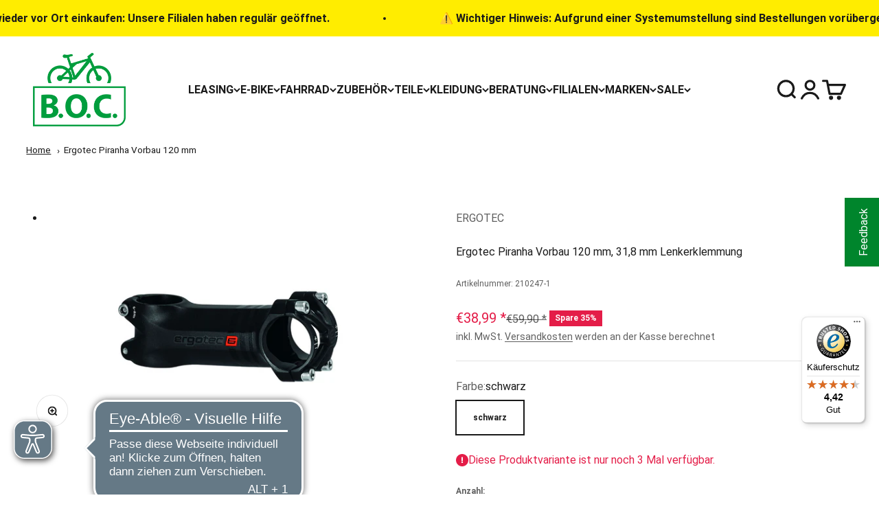

--- FILE ---
content_type: text/html; charset=utf-8
request_url: https://boc24.de/products/ergotec-piranha-vorbau-130-mm
body_size: 104105
content:
<!doctype html>

<html lang="de" dir="ltr">
  <head>
    <link rel="preconnect" href="//privacy-proxy.usercentrics.eu">
    <link rel="preload" href="//privacy-proxy.usercentrics.eu/latest/uc-block.bundle.js" as="script">

    <meta charset="utf-8">
    <meta name="viewport" content="width=device-width, initial-scale=1.0, height=device-height, minimum-scale=1.0, maximum-scale=1.0">
    <meta name="theme-color" content="#ffffff">
    <meta http-equiv="Content-Security-Policy" content="upgrade-insecure-requests; script-src 'self' 'unsafe-inline' 'unsafe-eval' blob: https://privacy-proxy.usercentrics.eu https://bt.fraud0.com https://analytics.tiktok.com https://api.appmate.io https://cdn.shopify.com https://checkout.shopify.com https://js.stripe.com https://www.googletagmanager.com https://www.google-analytics.com https://api.usercentrics.eu https://web.cmp.usercentrics.eu https://statsjs.klevu.com https://shop.app https://plugin.brevo.com https://cdn1.judge.me https://cdn.judge.me https://cdnwidget.judge.me https://static.klaviyo.com https://tseish-app.connect.trustedshops.com https://dr4qe3ddw9y32.cloudfront.net https://app.usercentrics.eu https://boost-cdn-prod.bc-solutions.net https://cdnjs.cloudflare.com https://cdn.pagefly.io https://cdn.qualitize.de https://js.klevu.com https://polyfill-fastly.net https://sc.boc24.de https://apps.pagefly.io https://ajax.googleapis.com https://sibautomation.com https://www.dwin1.com https://tseish-app.connect.trustedshops.com/ https://www.googletagmanager.com/ https://cdn.tag-monitoring.com https://integrations.etrusted.com https://www.google.com https://bat.bing.com https://static.criteo.net https://tracking.paqato.com https://connect.facebook.net https://sibforms.com https://static.guuru.com https://lantern.roeyecdn.com https://www.gstatic.com https://googleads.g.doubleclick.net https://sslwidget.criteo.com https://widgets.trustedshops.com https://tseish-app.connect.trustedshops.com https://widgets.onlinesizing.bike https://www.paypal.com https://widget.eu.criteo.com https://limits.minmaxify.com https://www.paypalobjects.com https://bundler.nice-team.net https://cdn-bundler.nice-team.net https://boc24.de https://img.idealo.com https://services.mybcapps.com https://pay.google.com https://hyve-shop-connect-ui.wertgarantie-services.de https://siteconnect.wertgarantie-services.de https://cdn.jsdelivr.net https://js.hcaptcha.com https://www.google.com/recaptcha https://bt.fraud0.com https://bike-leasing-calculator.jobrad.org https://boc.dvinci-hr.com https://static.dvinci-easy.com https://premcdn.swymrelay.com https://freecdn.swymrelay.com/ https://cdn.eye-able.com/configs/boc24.de.js https://cdn.eye-able.com/public/js/eyeAble.js https://www.youtube.com/iframe_api https://www.youtube.com/s/player/a1f2424c/www-widgetapi.vflset/www-widgetapi.js https://cdn.brevo.com/js/sdk-loader.js https://upway-public.storage.googleapis.com/scripts/publicPricing.bundle.js;">

    <title>Ergotec Piranha Vorbau 120 mm</title>
    <meta name="google-site-verification" content="Mib5NGuixwRmJhy1Lej-q1hRhM8J_GHGQXgXXa-nJdA" /><meta name="description" content="Stabiler, 3D-geschmiedeter Aluminium-Vorbau mit 4-Schrauben-Lenkerklemmung, 6 ° Steigung und 31,8 mm Klemmdurchmesser.">
    <script async crossorigin fetchpriority="high" src="/cdn/shopifycloud/importmap-polyfill/es-modules-shim.2.4.0.js"></script>
<script type="application/javascript" src="https://privacy-proxy.usercentrics.eu/latest/uc-block.bundle.js"></script>
    <script>
      //uc.deactivateBlocking([
      //  'JiFH1ubU', // Paypal
      //]);
    </script>
    
      <style>
        button.uc-embedding-accept { background: #009d3d !important; }
      </style>
      <script id="usercentrics-cmp" 
              src="https://web.cmp.usercentrics.eu/ui/loader.js" 
              data-settings-id="LLY-p8IAm" data-language="de" async></script>
      <script>
        window.addEventListener('UC_UI_CMP_EVENT', function(e) {    
          if (e.detail.type === 'CMP_SHOWN') {
            window.dataLayer = window.dataLayer || [];
  		      window.dataLayer.push({event: 'usercentrics_cmp_shown'});
          }
        });
      </script>
    

    
    <script>(function(w,d,s,l,i){w[l]=w[l]||[];w[l].push({'gtm.start':new Date().getTime(),event:'gtm.js'});var f=d.getElementsByTagName(s)[0],j=d.createElement(s);j.async=true;j.src="https://sc.boc24.de/1feapfmmh.js?"+i;f.parentNode.insertBefore(j,f);})(window,document,'script','dataLayer','8w=aWQ9R1RNLVc4UlJCMkc%3D&page=3');</script>
    
    
    <script>
     (function () {
       'use strict';
       function handleCustomPixelEvent(event) {         
         if (event.data && event.data.event_name === 'sp_event' && event.data.json) {
           try {
             var eventData = JSON.parse(event.data.json);
             window.dataLayer.push(eventData);
           } catch (error) {
             console.error('Error parsing dataLayer JSON:', error);
           }
         }
       }
 
       // Ensure the event listener is added only once
       if (!window.__customPixelListenerAttached) {
         window.addEventListener('message', handleCustomPixelEvent);
         window.__customPixelListenerAttached = true;
       }
     })();
    </script>
    
    
    <script>
      function klevu_customProductImpressions(event) { 
        window.dataLayer.push({
          event: 'klevu_customProductImpressions',
          klevu_results: event,
        });
      }
      
      function klevu_customProductClick(event) {
        window.dataLayer.push({
          event: 'klevu_customProductClick',
          klevu_item: event,
        });
      }
    </script>

    
    <script>
      /**
      * Klevu Search Consent Management with UserCentrics
      * This script ensures Klevu search respects user privacy choices
      * Required for GDPR compliance in EU markets
      */

      var KLEVU_SERVICE_ID = 'cSNlO8BixqDM88';

      /**
      * Check if user has given consent for Klevu in UserCentrics
      * Reads from localStorage where UserCentrics stores consent data
      */
      function hasKlevuConsent() {
        try {
          // Get UserCentrics settings from browser storage
          var settings = JSON.parse(localStorage.getItem('uc_settings'));
          
          if (!settings || !settings.services) {
            return false;
          }
          
          var klevuService = settings.services.find(function(service) {
            return service.id === KLEVU_SERVICE_ID && service.status === true;
          });
          
          return !!klevuService; // Convert to true/false
          
        } catch (error) {
          console.warn('Could not read UserCentrics consent:', error);
          return false; // Default to no consent if there's an error
        }
      }

      /**
      * Update Klevu's consent settings
      * This tells Klevu whether it can collect and use customer data
      */
      function updateKlevuConsent(hasConsent) {
        window.klevuSettings = window.klevuSettings || {};
        window.klevuSettings.dataProtection = {
          useConsent: true,        // Always use consent system
          consentState: hasConsent // User's actual consent choice
        };
      }

      // Set initial consent state when page loads
      var initialConsent = hasKlevuConsent();
      updateKlevuConsent(initialConsent);

      /**
      * Listen for consent changes from UserCentrics
      * This fires when user changes their privacy preferences
      */
      window.addEventListener("ucEvent", function(event) {
        if (event.detail && event.detail.event === "consent_status") {
          var klevuConsented = event.detail['Klevu'] === true;
          updateKlevuConsent(klevuConsented);
        }
      });
    </script>

    

    <link rel="canonical" href="https://boc24.de/products/ergotec-piranha-vorbau-130-mm">

    <!-- Form validation styles -->
    

    <script type="application/ld+json">
      {
        "@context": "http://schema.org",
        "@type": "Product",
        "description": "Stabiler, 3D-geschmiedeter Aluminium-Vorbau mit 4-Schrauben-Lenkerklemmung, 6 ° Steigung und 31,8 mm Klemmdurchmesser.",
        "name": "Ergotec Piranha Vorbau 120 mm",
        "image": "//boc24.de/cdn/shop/files/az_0210247_1568-0.jpg?v=1769374566",
        "manufacturer": "ERGOTEC",
        "category": "",
        "sku": "210247-1",
        "url": "https://boc24.de/products/ergotec-piranha-vorbau-130-mm",
        "offers": {
          "@type": "Offer",
          "availability": "https://schema.org/InStock",
          "price": "38.99",
          "priceCurrency": "EUR"
        }
      }
      </script><link rel="shortcut icon" href="//boc24.de/cdn/shop/files/Favicon_BOC_08072022.jpg?v=1657282863&width=96">
      <link rel="apple-touch-icon" href="//boc24.de/cdn/shop/files/Favicon_BOC_08072022.jpg?v=1657282863&width=180"><link rel="preconnect" href="https://cdn.shopify.com">
    <link rel="preconnect" href="https://fonts.shopifycdn.com" crossorigin>
    <link rel="dns-prefetch" href="https://productreviews.shopifycdn.com"><!-- Form validation script -->
    <script src="//boc24.de/cdn/shop/t/415/assets/form-validation.js?v=97609172802564348151760979385" type="text/javascript"></script>

    <script type="application/json" data-theme-settings>
      {
        "form_error_required": "This field cannot be empty",
        "form_error_email": "Please enter a valid email address",
        "form_error_pattern": "Invalid format",
        "form_error_min_length": "Minimum {min} characters required",
        "form_error_max_length": "Maximum {max} characters allowed"
      }
    </script>

    <style data-shopify>
      @font-face {
        font-family: "PT Sans";
        font-weight: 400;
        font-style: normal;
        font-display: swap;
        src: url("//boc24.de/cdn/fonts/pt_sans/ptsans_n4.776d6327a3363bdc4a60096696e44b8f2cd541c4.woff2?h1=Ym9jMjQuZGU&h2=Ym9jMjQuYWNjb3VudC5teXNob3BpZnkuY29t&hmac=1e4a40e000bb1ae7e34c98f4f349ec967f20704d607cebd0a07a8b844adc0223") format("woff2"),
            url("//boc24.de/cdn/fonts/pt_sans/ptsans_n4.0bbc825791f281a5ebcee0a9ae3ecc6551b93726.woff?h1=Ym9jMjQuZGU&h2=Ym9jMjQuYWNjb3VudC5teXNob3BpZnkuY29t&hmac=f61f51584ffa0f58562388e1c79cf3b7058f3e1f68a19956e0be30bcd21f354f") format("woff");
      }

      @font-face {
        font-family: "PT Sans";
        font-weight: 700;
        font-style: normal;
        font-display: swap;
        src: url("//boc24.de/cdn/fonts/pt_sans/ptsans_n7.c749a0b064a97f5c7a1df8f0a6e5570abc392dc4.woff2?h1=Ym9jMjQuZGU&h2=Ym9jMjQuYWNjb3VudC5teXNob3BpZnkuY29t&hmac=b7eb69ca6822ed7f6787dbce763fc5296003da589ae6b75b1d3ce2ab979ac69a") format("woff2"),
            url("//boc24.de/cdn/fonts/pt_sans/ptsans_n7.fb6210b08a554af4e25bd2ba9f9e194fdaaef01d.woff?h1=Ym9jMjQuZGU&h2=Ym9jMjQuYWNjb3VudC5teXNob3BpZnkuY29t&hmac=795a116382e23a3d2973cd59b280ebc9413cec79b33f54feef108a49614a312e") format("woff");
      }

      @font-face {
        font-family: "PT Sans";
        font-weight: 400;
        font-style: italic;
        font-display: swap;
        src: url("//boc24.de/cdn/fonts/pt_sans/ptsans_i4.bcbc9dddd0984927a4a2dffd0bb6a88c90dea4cc.woff2?h1=Ym9jMjQuZGU&h2=Ym9jMjQuYWNjb3VudC5teXNob3BpZnkuY29t&hmac=db6eced4ea43cf949ef4e326e80cb108bd74b13af5485d06055b816613942bfd") format("woff2"),
            url("//boc24.de/cdn/fonts/pt_sans/ptsans_i4.39c57a7d18c3bd0c0a02d6213087d0f015580a75.woff?h1=Ym9jMjQuZGU&h2=Ym9jMjQuYWNjb3VudC5teXNob3BpZnkuY29t&hmac=73108e1a63c4362e9c4d5a614268f135b0ed3d0d64221e33dfd33ba2e2832f1a") format("woff");
      }

      @font-face {
        font-family: "PT Sans";
        font-weight: 700;
        font-style: italic;
        font-display: swap;
        src: url("//boc24.de/cdn/fonts/pt_sans/ptsans_i7.14a139bea6136d3ab96062d22c7f38340d29293f.woff2?h1=Ym9jMjQuZGU&h2=Ym9jMjQuYWNjb3VudC5teXNob3BpZnkuY29t&hmac=c5e8f832fe409e6f6a2ec905ee926b9a280797b53cd778f1a966080ca46a4565") format("woff2"),
            url("//boc24.de/cdn/fonts/pt_sans/ptsans_i7.0a3ef7ec30eb4dd012abfdea8397de8a5cd3a5d6.woff?h1=Ym9jMjQuZGU&h2=Ym9jMjQuYWNjb3VudC5teXNob3BpZnkuY29t&hmac=d985fc5b1b264f24ce57ffc5f02b5753489ce5b80c98c126e31a3d67d9188ca7") format("woff");
      }

      @font-face {
        font-family: "PT Sans";
        font-weight: 400;
        font-style: normal;
        font-display: swap;
        src: url("//boc24.de/cdn/fonts/pt_sans/ptsans_n4.776d6327a3363bdc4a60096696e44b8f2cd541c4.woff2?h1=Ym9jMjQuZGU&h2=Ym9jMjQuYWNjb3VudC5teXNob3BpZnkuY29t&hmac=1e4a40e000bb1ae7e34c98f4f349ec967f20704d607cebd0a07a8b844adc0223") format("woff2"),
            url("//boc24.de/cdn/fonts/pt_sans/ptsans_n4.0bbc825791f281a5ebcee0a9ae3ecc6551b93726.woff?h1=Ym9jMjQuZGU&h2=Ym9jMjQuYWNjb3VudC5teXNob3BpZnkuY29t&hmac=f61f51584ffa0f58562388e1c79cf3b7058f3e1f68a19956e0be30bcd21f354f") format("woff");
      }
    </style><meta property="og:type" content="product">
  <meta property="og:title" content="Ergotec Piranha Vorbau 120 mm">
  <meta property="product:price:amount" content="38,99">
  <meta property="product:price:currency" content="EUR">
  <meta property="product:availability" content="in stock"><meta property="og:image" content="http://boc24.de/cdn/shop/files/az_0210247_1568-0.jpg?v=1769374566&width=2048">
  <meta property="og:image:secure_url" content="https://boc24.de/cdn/shop/files/az_0210247_1568-0.jpg?v=1769374566&width=2048">
  <meta property="og:image:width" content="1740">
  <meta property="og:image:height" content="979"><meta property="og:description" content="Stabiler, 3D-geschmiedeter Aluminium-Vorbau mit 4-Schrauben-Lenkerklemmung, 6 ° Steigung und 31,8 mm Klemmdurchmesser."><meta property="og:url" content="https://boc24.de/products/ergotec-piranha-vorbau-130-mm">
<meta property="og:site_name" content="B.O.C."><meta name="twitter:card" content="summary"><meta name="twitter:title" content="Ergotec Piranha Vorbau 120 mm">
  <meta name="twitter:description" content="Stabiler, 3D-geschmiedeter Aluminium-Vorbau mit 4-Schrauben-Lenkerklemmung, 6 ° Steigung und 31,8 mm Klemmdurchmesser."><meta name="twitter:image" content="https://boc24.de/cdn/shop/files/az_0210247_1568-0.jpg?crop=center&height=1200&v=1769374566&width=1200">
  <meta name="twitter:image:alt" content="{72E2577A-68A6-4E4D-AE1A-9F8420427B12}"><script type="application/ld+json">{"@context":"http:\/\/schema.org\/","@id":"\/products\/ergotec-piranha-vorbau-130-mm#product","@type":"ProductGroup","brand":{"@type":"Brand","name":"ERGOTEC"},"category":"WG2","description":"Stabiler, 3D-geschmiedeter Aluminium-Vorbau mit 4-Schrauben-Lenkerklemmung, 6 ° Steigung und 31,8 mm Klemmdurchmesser.","hasVariant":[{"@id":"\/products\/ergotec-piranha-vorbau-130-mm?variant=41990776750254#variant","@type":"Product","gtin":"4016538103485","image":"https:\/\/boc24.de\/cdn\/shop\/files\/az_0210247_1568-0.jpg?v=1769374566\u0026width=1920","name":"Ergotec Piranha Vorbau 120 mm - schwarz","offers":{"@id":"\/products\/ergotec-piranha-vorbau-130-mm?variant=41990776750254#offer","@type":"Offer","availability":"http:\/\/schema.org\/InStock","price":"38.99","priceCurrency":"EUR","url":"https:\/\/boc24.de\/products\/ergotec-piranha-vorbau-130-mm?variant=41990776750254"},"sku":"210247-1"}],"name":"Ergotec Piranha Vorbau 120 mm","productGroupID":"7498809671854","url":"https:\/\/boc24.de\/products\/ergotec-piranha-vorbau-130-mm"}</script><script type="application/ld+json">
  {
    "@context": "https://schema.org",
    "@type": "BreadcrumbList",
    "itemListElement": [{
        "@type": "ListItem",
        "position": 1,
        "name": "Home",
        "item": "https://boc24.de"
      },{
            "@type": "ListItem",
            "position": 2,
            "name": "Ergotec Piranha Vorbau 120 mm",
            "item": "https://boc24.de/products/ergotec-piranha-vorbau-130-mm"
          }]
  }
</script><style>/* Typography (heading) */
  

/* Typography (body) */
  



:root {
    /**
     * ---------------------------------------------------------------------
     * SPACING VARIABLES
     *
     * We are using a spacing inspired from frameworks like Tailwind CSS.
     * ---------------------------------------------------------------------
     */
    --spacing-0-5: 0.125rem; /* 2px */
    --spacing-1: 0.25rem; /* 4px */
    --spacing-1-5: 0.375rem; /* 6px */
    --spacing-2: 0.5rem; /* 8px */
    --spacing-2-5: 0.625rem; /* 10px */
    --spacing-3: 0.75rem; /* 12px */
    --spacing-3-5: 0.875rem; /* 14px */
    --spacing-4: 1rem; /* 16px */
    --spacing-4-5: 1.125rem; /* 18px */
    --spacing-5: 1.25rem; /* 20px */
    --spacing-5-5: 1.375rem; /* 22px */
    --spacing-6: 1.5rem; /* 24px */
    --spacing-6-5: 1.625rem; /* 26px */
    --spacing-7: 1.75rem; /* 28px */
    --spacing-7-5: 1.875rem; /* 30px */
    --spacing-8: 2rem; /* 32px */
    --spacing-8-5: 2.125rem; /* 34px */
    --spacing-9: 2.25rem; /* 36px */
    --spacing-9-5: 2.375rem; /* 38px */
    --spacing-10: 2.5rem; /* 40px */
    --spacing-11: 2.75rem; /* 44px */
    --spacing-12: 3rem; /* 48px */
    --spacing-14: 3.5rem; /* 56px */
    --spacing-16: 4rem; /* 64px */
    --spacing-18: 4.5rem; /* 72px */
    --spacing-20: 5rem; /* 80px */
    --spacing-24: 6rem; /* 96px */
    --spacing-28: 7rem; /* 112px */
    --spacing-32: 8rem; /* 128px */
    --spacing-36: 9rem; /* 144px */
    --spacing-40: 10rem; /* 160px */
    --spacing-44: 11rem; /* 176px */
    --spacing-48: 12rem; /* 192px */
    --spacing-52: 13rem; /* 208px */
    --spacing-56: 14rem; /* 224px */
    --spacing-60: 15rem; /* 240px */
    --spacing-64: 16rem; /* 256px */
    --spacing-72: 18rem; /* 288px */
    --spacing-80: 20rem; /* 320px */
    --spacing-96: 24rem; /* 384px */

    /* Container */
    --container-max-width: 1800px;
    --container-narrow-max-width: 1550px;
    --container-gutter: var(--spacing-5);
    --section-outer-spacing-block: var(--spacing-8);
    --section-inner-max-spacing-block: var(--spacing-8);
    --section-inner-spacing-inline: var(--container-gutter);
    --section-stack-spacing-block: var(--spacing-8);

    /* Grid gutter */
    --grid-gutter: var(--spacing-5);

    /* Product list settings */
    --product-list-row-gap: var(--spacing-8);
    --product-list-column-gap: var(--grid-gutter);

    /* Form settings */
    --input-gap: var(--spacing-2);
    --input-height: 2.625rem;
    --input-padding-inline: var(--spacing-4);

    /* Other sizes */
    --sticky-area-height: calc(var(--sticky-announcement-bar-enabled, 0) * var(--announcement-bar-height, 0px) + var(--sticky-header-enabled, 0) * var(--header-height, 0px));

    /* RTL support */
    --transform-logical-flip: 1;
    --transform-origin-start: left;
    --transform-origin-end: right;

    /**
     * ---------------------------------------------------------------------
     * TYPOGRAPHY
     * ---------------------------------------------------------------------
     */

    /* Font properties */
    --heading-font-family: "system_ui", -apple-system, 'Segoe UI', Roboto, 'Helvetica Neue', 'Noto Sans', 'Liberation Sans', Arial, sans-serif, 'Apple Color Emoji', 'Segoe UI Emoji', 'Segoe UI Symbol', 'Noto Color Emoji';
    --heading-font-weight: 400;
    --heading-font-style: normal;
    --heading-text-transform: normal;
    --heading-letter-spacing: 0.0em;
    --text-font-family: "system_ui", -apple-system, 'Segoe UI', Roboto, 'Helvetica Neue', 'Noto Sans', 'Liberation Sans', Arial, sans-serif, 'Apple Color Emoji', 'Segoe UI Emoji', 'Segoe UI Symbol', 'Noto Color Emoji';
    --text-font-weight: 400;
    --text-font-style: normal;
    --text-letter-spacing: 0.0em;

    /* Font sizes */
    --text-h0: 3rem;
    --text-h1: 2.5rem;
    --text-h2: 2rem;
    --text-h3: 1.5rem;
    --text-h4: 1.375rem;
    --text-h5: 1.125rem;
    --text-h6: 1rem;
    --text-xs: 0.6875rem;
    --text-sm: 0.75rem;
    --text-base: 0.875rem;
    --text-lg: 1.125rem;

    /**
     * ---------------------------------------------------------------------
     * COLORS
     * ---------------------------------------------------------------------
     */

     --color-bc-main: #009d3d;
    --color-bc-main-light: #dbebd7;
    --color-bc-main-dark: #017f31;
    --color-bc-main-80: #46ac58;
    --color-bc-main-60: #85c181;
    --color-bc-main-40: #b4d7ad;
    --color-bc-grey: #e6e6e6;
    --color-bc-grey-dark: #c3c3c3;
    --color-bc-grey-darker: #505050;
    --color-bc-red: #e41d48;
    --color-bc-red-dark: #bd2804;
    --swiper-theme-color: #666666;
    --swiper-navigation-color: #666666;
    --swiper-pagination-color: #666666;
    --color-bc-yellow: #ffed00;
    --color-bc-grey-e-bike: #7c909b;

    /* Color settings */--accent: 26 26 26;
    --text-primary: 26 26 26;
    --background-primary: 255 255 255;
    --dialog-background: 255 255 255;
    --border-color: var(--text-color, var(--text-primary)) / 0.12;

    /* Button colors */
    --button-background-primary: 26 26 26;
    --button-text-primary: 255 255 255;
    --button-background-secondary: 0 153 51;
    --button-text-secondary: 26 26 26;

    /* Status colors */
    --success-background: 224 243 231;
    --success-text: 0 153 51;
    --warning-background: 255 253 224;
    --warning-text: 255 237 0;
    --error-background: 252 228 233;
    --error-text: 228 29 72;

    /* Product colors */
    --on-sale-text: 228 29 72;
    --on-sale-badge-background: 228 29 72;
    --on-sale-badge-text: 255 255 255;
    --sold-out-badge-background: 228 29 72;
    --sold-out-badge-text: 255 255 255;
    --primary-badge-background: 0 0 0;
    --primary-badge-text: 255 255 255;
    --star-color: 255 237 0;
    --product-card-background: 255 255 255;
    --product-card-text: 26 26 26;

    /* Header colors */
    --header-background: 255 255 255;
    --header-text: 26 26 26;

    /* Footer colors */
    --footer-background: 255 255 255;
    --footer-text: 26 26 26;

    /* Rounded variables (used for border radius) */
    --rounded-xs: 0.0rem;
    --rounded-sm: 0.0rem;
    --rounded: 0.0rem;
    --rounded-lg: 0.0rem;
    --rounded-full: 9999px;

    --rounded-button: 0.0rem;
    --rounded-input: 0.5rem;

    /* Box shadow */
    --shadow-sm: 0 2px 8px rgb(var(--text-primary) / 0.0);
    --shadow: 0 5px 15px rgb(var(--text-primary) / 0.0);
    --shadow-md: 0 5px 30px rgb(var(--text-primary) / 0.0);
    --shadow-block: 0px 0px 0px rgb(var(--text-primary) / 0.0);

    /**
     * ---------------------------------------------------------------------
     * OTHER
     * ---------------------------------------------------------------------
     */

    --stagger-products-reveal-opacity: 0;
    --cursor-close-svg-url: url(//boc24.de/cdn/shop/t/415/assets/cursor-close.svg?v=147174565022153725511744108308);
    --cursor-zoom-in-svg-url: url(//boc24.de/cdn/shop/t/415/assets/cursor-zoom-in.svg?v=154953035094101115921744108308);
    --cursor-zoom-out-svg-url: url(//boc24.de/cdn/shop/t/415/assets/cursor-zoom-out.svg?v=16155520337305705181744108308);
    --checkmark-svg-url: url(//boc24.de/cdn/shop/t/415/assets/checkmark.svg?v=77552481021870063511744108308);
  }

  [dir="rtl"]:root {
    /* RTL support */
    --transform-logical-flip: -1;
    --transform-origin-start: right;
    --transform-origin-end: left;
  }

  @media screen and (min-width: 700px) {
    :root {
      /* Typography (font size) */
      --text-h0: 4rem;
      --text-h1: 3rem;
      --text-h2: 2.5rem;
      --text-h3: 2rem;
      --text-h4: 1.625rem;
      --text-h5: 1.25rem;
      --text-h6: 1.125rem;

      --text-xs: 0.75rem;
      --text-sm: 0.875rem;
      --text-base: 1.0rem;
      --text-lg: 1.25rem;

      /* Spacing */
      --container-gutter: 2rem;
      --section-outer-spacing-block: var(--spacing-12);
      --section-inner-max-spacing-block: var(--spacing-10);
      --section-inner-spacing-inline: var(--spacing-10);
      --section-stack-spacing-block: var(--spacing-10);

      /* Grid gutter */
      --grid-gutter: var(--spacing-6);

      /* Product list settings */
      --product-list-row-gap: var(--spacing-12);

      /* Form settings */
      --input-gap: 1rem;
      --input-height: 3.125rem;
      --input-padding-inline: var(--spacing-5);
    }
  }

  @media screen and (min-width: 1000px) {
    :root {
      /* Spacing settings */
      --container-gutter: var(--spacing-12);
      --section-outer-spacing-block: var(--spacing-14);
      --section-inner-max-spacing-block: var(--spacing-12);
      --section-inner-spacing-inline: var(--spacing-12);
      --section-stack-spacing-block: var(--spacing-10);
    }
  }

  @media screen and (min-width: 1150px) {
    :root {
      /* Spacing settings */
      --container-gutter: var(--spacing-12);
      --section-outer-spacing-block: var(--spacing-14);
      --section-inner-max-spacing-block: var(--spacing-12);
      --section-inner-spacing-inline: var(--spacing-12);
      --section-stack-spacing-block: var(--spacing-12);
    }
  }

  @media screen and (min-width: 1400px) {
    :root {
      /* Typography (font size) */
      --text-h0: 5rem;
      --text-h1: 3.75rem;
      --text-h2: 3rem;
      --text-h3: 2.25rem;
      --text-h4: 2rem;
      --text-h5: 1.5rem;
      --text-h6: 1.25rem;

      --section-outer-spacing-block: var(--spacing-16);
      --section-inner-max-spacing-block: var(--spacing-14);
      --section-inner-spacing-inline: var(--spacing-14);
    }
  }

  @media screen and (min-width: 1600px) {
    :root {
      --section-outer-spacing-block: var(--spacing-16);
      --section-inner-max-spacing-block: var(--spacing-16);
      --section-inner-spacing-inline: var(--spacing-16);
    }
  }

  /**
   * ---------------------------------------------------------------------
   * LIQUID DEPENDANT CSS
   *
   * Our main CSS is Liquid free, but some very specific features depend on
   * theme settings, so we have them here
   * ---------------------------------------------------------------------
   */@media screen and (pointer: fine) {
        .button:not([disabled]):hover, .btn:not([disabled]):hover, .shopify-payment-button__button--unbranded:not([disabled]):hover {
          --button-background-opacity: 0.85;
        }

        .button--subdued:not([disabled]):hover {
          --button-background: var(--text-color) / .05 !important;
        }
      }</style><script>
  // This allows to expose several variables to the global scope, to be used in scripts
  window.themeVariables = {
    settings: {
      showPageTransition: null,
      staggerProductsApparition: true,
      reduceDrawerAnimation: false,
      reduceMenuAnimation: false,
      headingApparition: "split_fade",
      pageType: "product",
      moneyFormat: "€{{amount_with_comma_separator}}",
      moneyWithCurrencyFormat: "€{{amount_with_comma_separator}} EUR",
      currencyCodeEnabled: false,
      cartType: "page",
      showDiscount: true,
      discountMode: "percentage",
      pageBackground: "#ffffff",
      textColor: "#1a1a1a"
    },

    strings: {
      accessibilityClose: "Schließen",
      accessibilityNext: "Vor",
      accessibilityPrevious: "Zurück",
      closeGallery: "Galerie schließen",
      zoomGallery: "Bild vergrößern",
      errorGallery: "Bild kann nicht geladen werden",
      searchNoResults: "Keine Treffer",
      addOrderNote: "Bestellhinweis hinzufügen",
      editOrderNote: "Bestellhinweis bearbeiten",
      shippingEstimatorNoResults: "Tut uns leid, aber wir verschicken leider nicht an deine Adresse.",
      shippingEstimatorOneResult: "Für deine Adresse gibt es einen Versandtarif:",
      shippingEstimatorMultipleResults: "Für deine Adresse gibt es mehrere Versandtarife:",
      shippingEstimatorError: "Beim Berechnen der Versandkosten ist ein Fehler aufgetreten:"
    },

    breakpoints: {
      'sm': 'screen and (min-width: 700px)',
      'md': 'screen and (min-width: 1000px)',
      'lg': 'screen and (min-width: 1150px)',
      'xl': 'screen and (min-width: 1400px)',

      'sm-max': 'screen and (max-width: 699px)',
      'md-max': 'screen and (max-width: 999px)',
      'lg-max': 'screen and (max-width: 1149px)',
      'xl-max': 'screen and (max-width: 1399px)'
    }
  };

  // For detecting native share
  document.documentElement.classList.add(`native-share--${navigator.share ? 'enabled' : 'disabled'}`);// We save the product ID in local storage to be eventually used for recently viewed section
    try {
      const recentlyViewedProducts = new Set(JSON.parse(localStorage.getItem('theme:recently-viewed-products') || '[]'));

      recentlyViewedProducts.delete(7498809671854); // Delete first to re-move the product
      recentlyViewedProducts.add(7498809671854);

      localStorage.setItem('theme:recently-viewed-products', JSON.stringify(Array.from(recentlyViewedProducts.values()).reverse()));
    } catch (e) {
      // Safari in private mode does not allow setting item, we silently fail
    }</script><script>
      if (!(HTMLScriptElement.supports && HTMLScriptElement.supports('importmap'))) {
        const importMapPolyfill = document.createElement('script');
        importMapPolyfill.async = true;
        importMapPolyfill.src = "//boc24.de/cdn/shop/t/415/assets/es-module-shims.min.js?v=98603786603752121101744108252";

        document.head.appendChild(importMapPolyfill);
      }
    </script>

    <script type="importmap">{
        "imports": {
          "vendor": "//boc24.de/cdn/shop/t/415/assets/vendor.min.js?v=37127808935879722241744108255",
          "utils": "//boc24.de/cdn/shop/t/415/assets/utils.js?v=126547459359488663231751444574",
          "theme": "//boc24.de/cdn/shop/t/415/assets/theme.js?v=89206647267414704601763979799",
          "photoswipe": "//boc24.de/cdn/shop/t/415/assets/photoswipe.min.js?v=13374349288281597431744108249"
        }
      }
    </script>

    <script type="module" src="//boc24.de/cdn/shop/t/415/assets/vendor.min.js?v=37127808935879722241744108255"></script>
    <script type="module" src="//boc24.de/cdn/shop/t/415/assets/theme.js?v=89206647267414704601763979799"></script>
    
      <script type="module" src="//boc24.de/cdn/shop/t/415/assets/latori-custom-pdp.js?v=9691067989656955361769510519" async></script><link href="//boc24.de/cdn/shop/t/415/assets/latori-pdp.css?v=89366012547398831621744108254" rel="stylesheet" type="text/css" media="all" />
    <script src="https://cdn.qualitize.de/js/plugins/websiteIntegration.latest.min.js" type="text/javascript"></script>
    
    <script>window.performance && window.performance.mark && window.performance.mark('shopify.content_for_header.start');</script><meta id="shopify-digital-wallet" name="shopify-digital-wallet" content="/58216775854/digital_wallets/dialog">
<meta name="shopify-checkout-api-token" content="8ccefaf7036cce65adbe176a4bfaa8d3">
<meta id="in-context-paypal-metadata" data-shop-id="58216775854" data-venmo-supported="false" data-environment="production" data-locale="de_DE" data-paypal-v4="true" data-currency="EUR">
<link rel="alternate" type="application/json+oembed" href="https://boc24.de/products/ergotec-piranha-vorbau-130-mm.oembed">
<script async="async" src="/checkouts/internal/preloads.js?locale=de-DE"></script>
<link rel="preconnect" href="https://shop.app" crossorigin="anonymous">
<script async="async" src="https://shop.app/checkouts/internal/preloads.js?locale=de-DE&shop_id=58216775854" crossorigin="anonymous"></script>
<script id="apple-pay-shop-capabilities" type="application/json">{"shopId":58216775854,"countryCode":"DE","currencyCode":"EUR","merchantCapabilities":["supports3DS"],"merchantId":"gid:\/\/shopify\/Shop\/58216775854","merchantName":"B.O.C.","requiredBillingContactFields":["postalAddress","email"],"requiredShippingContactFields":["postalAddress","email"],"shippingType":"shipping","supportedNetworks":["visa","maestro","masterCard","amex"],"total":{"type":"pending","label":"B.O.C.","amount":"1.00"},"shopifyPaymentsEnabled":true,"supportsSubscriptions":true}</script>
<script id="shopify-features" type="application/json">{"accessToken":"8ccefaf7036cce65adbe176a4bfaa8d3","betas":["rich-media-storefront-analytics"],"domain":"boc24.de","predictiveSearch":true,"shopId":58216775854,"locale":"de"}</script>
<script>var Shopify = Shopify || {};
Shopify.shop = "boc24.myshopify.com";
Shopify.locale = "de";
Shopify.currency = {"active":"EUR","rate":"1.0"};
Shopify.country = "DE";
Shopify.theme = {"name":"boc24.myshopify.com\/master---boc24.myshopify.com","id":147380404489,"schema_name":"Impact","schema_version":"6.5.0","theme_store_id":null,"role":"main"};
Shopify.theme.handle = "null";
Shopify.theme.style = {"id":null,"handle":null};
Shopify.cdnHost = "boc24.de/cdn";
Shopify.routes = Shopify.routes || {};
Shopify.routes.root = "/";</script>
<script type="module">!function(o){(o.Shopify=o.Shopify||{}).modules=!0}(window);</script>
<script>!function(o){function n(){var o=[];function n(){o.push(Array.prototype.slice.apply(arguments))}return n.q=o,n}var t=o.Shopify=o.Shopify||{};t.loadFeatures=n(),t.autoloadFeatures=n()}(window);</script>
<script>
  window.ShopifyPay = window.ShopifyPay || {};
  window.ShopifyPay.apiHost = "shop.app\/pay";
  window.ShopifyPay.redirectState = null;
</script>
<script id="shop-js-analytics" type="application/json">{"pageType":"product"}</script>
<script defer="defer" async type="module" src="//boc24.de/cdn/shopifycloud/shop-js/modules/v2/client.init-shop-cart-sync_DIwzDt8_.de.esm.js"></script>
<script defer="defer" async type="module" src="//boc24.de/cdn/shopifycloud/shop-js/modules/v2/chunk.common_DK6FaseX.esm.js"></script>
<script defer="defer" async type="module" src="//boc24.de/cdn/shopifycloud/shop-js/modules/v2/chunk.modal_DJrdBHKE.esm.js"></script>
<script type="module">
  await import("//boc24.de/cdn/shopifycloud/shop-js/modules/v2/client.init-shop-cart-sync_DIwzDt8_.de.esm.js");
await import("//boc24.de/cdn/shopifycloud/shop-js/modules/v2/chunk.common_DK6FaseX.esm.js");
await import("//boc24.de/cdn/shopifycloud/shop-js/modules/v2/chunk.modal_DJrdBHKE.esm.js");

  window.Shopify.SignInWithShop?.initShopCartSync?.({"fedCMEnabled":true,"windoidEnabled":true});

</script>
<script>
  window.Shopify = window.Shopify || {};
  if (!window.Shopify.featureAssets) window.Shopify.featureAssets = {};
  window.Shopify.featureAssets['shop-js'] = {"shop-cart-sync":["modules/v2/client.shop-cart-sync_CpbWr8Q_.de.esm.js","modules/v2/chunk.common_DK6FaseX.esm.js","modules/v2/chunk.modal_DJrdBHKE.esm.js"],"init-fed-cm":["modules/v2/client.init-fed-cm_BnAV8Oxq.de.esm.js","modules/v2/chunk.common_DK6FaseX.esm.js","modules/v2/chunk.modal_DJrdBHKE.esm.js"],"shop-toast-manager":["modules/v2/client.shop-toast-manager_6XJ40SNJ.de.esm.js","modules/v2/chunk.common_DK6FaseX.esm.js","modules/v2/chunk.modal_DJrdBHKE.esm.js"],"init-shop-cart-sync":["modules/v2/client.init-shop-cart-sync_DIwzDt8_.de.esm.js","modules/v2/chunk.common_DK6FaseX.esm.js","modules/v2/chunk.modal_DJrdBHKE.esm.js"],"shop-button":["modules/v2/client.shop-button_CZz_39uh.de.esm.js","modules/v2/chunk.common_DK6FaseX.esm.js","modules/v2/chunk.modal_DJrdBHKE.esm.js"],"init-windoid":["modules/v2/client.init-windoid_B-LDUEPU.de.esm.js","modules/v2/chunk.common_DK6FaseX.esm.js","modules/v2/chunk.modal_DJrdBHKE.esm.js"],"shop-cash-offers":["modules/v2/client.shop-cash-offers_Dr1ejWJu.de.esm.js","modules/v2/chunk.common_DK6FaseX.esm.js","modules/v2/chunk.modal_DJrdBHKE.esm.js"],"pay-button":["modules/v2/client.pay-button_ghLncuwV.de.esm.js","modules/v2/chunk.common_DK6FaseX.esm.js","modules/v2/chunk.modal_DJrdBHKE.esm.js"],"init-customer-accounts":["modules/v2/client.init-customer-accounts_CXFx84Ar.de.esm.js","modules/v2/client.shop-login-button_D4ESF-iV.de.esm.js","modules/v2/chunk.common_DK6FaseX.esm.js","modules/v2/chunk.modal_DJrdBHKE.esm.js"],"avatar":["modules/v2/client.avatar_BTnouDA3.de.esm.js"],"checkout-modal":["modules/v2/client.checkout-modal_C1x0kikZ.de.esm.js","modules/v2/chunk.common_DK6FaseX.esm.js","modules/v2/chunk.modal_DJrdBHKE.esm.js"],"init-shop-for-new-customer-accounts":["modules/v2/client.init-shop-for-new-customer-accounts_v7pinn42.de.esm.js","modules/v2/client.shop-login-button_D4ESF-iV.de.esm.js","modules/v2/chunk.common_DK6FaseX.esm.js","modules/v2/chunk.modal_DJrdBHKE.esm.js"],"init-customer-accounts-sign-up":["modules/v2/client.init-customer-accounts-sign-up_DpQU4YB3.de.esm.js","modules/v2/client.shop-login-button_D4ESF-iV.de.esm.js","modules/v2/chunk.common_DK6FaseX.esm.js","modules/v2/chunk.modal_DJrdBHKE.esm.js"],"init-shop-email-lookup-coordinator":["modules/v2/client.init-shop-email-lookup-coordinator_BRs9hJ8g.de.esm.js","modules/v2/chunk.common_DK6FaseX.esm.js","modules/v2/chunk.modal_DJrdBHKE.esm.js"],"shop-follow-button":["modules/v2/client.shop-follow-button_Q3WId6RZ.de.esm.js","modules/v2/chunk.common_DK6FaseX.esm.js","modules/v2/chunk.modal_DJrdBHKE.esm.js"],"shop-login-button":["modules/v2/client.shop-login-button_D4ESF-iV.de.esm.js","modules/v2/chunk.common_DK6FaseX.esm.js","modules/v2/chunk.modal_DJrdBHKE.esm.js"],"shop-login":["modules/v2/client.shop-login_DtE1on06.de.esm.js","modules/v2/chunk.common_DK6FaseX.esm.js","modules/v2/chunk.modal_DJrdBHKE.esm.js"],"lead-capture":["modules/v2/client.lead-capture_BFGmGe6G.de.esm.js","modules/v2/chunk.common_DK6FaseX.esm.js","modules/v2/chunk.modal_DJrdBHKE.esm.js"],"payment-terms":["modules/v2/client.payment-terms_Cj7FQ-eb.de.esm.js","modules/v2/chunk.common_DK6FaseX.esm.js","modules/v2/chunk.modal_DJrdBHKE.esm.js"]};
</script>
<script>(function() {
  var isLoaded = false;
  function asyncLoad() {
    if (isLoaded) return;
    isLoaded = true;
    var urls = ["\/\/cdn.shopify.com\/proxy\/07f7afdb77128851a1876910c4064bcc41a426762a2a8a7a0a27e7d33a76ab18\/shopify-script-tags.s3.eu-west-1.amazonaws.com\/smartseo\/instantpage.js?shop=boc24.myshopify.com\u0026sp-cache-control=cHVibGljLCBtYXgtYWdlPTkwMA","https:\/\/tseish-app.connect.trustedshops.com\/esc.js?apiBaseUrl=aHR0cHM6Ly90c2Vpc2gtYXBwLmNvbm5lY3QudHJ1c3RlZHNob3BzLmNvbQ==\u0026instanceId=Ym9jMjQubXlzaG9waWZ5LmNvbQ==\u0026shop=boc24.myshopify.com"];
    for (var i = 0; i < urls.length; i++) {
      var s = document.createElement('script');
      s.type = 'text/javascript';
      s.async = true;
      s.src = urls[i];
      var x = document.getElementsByTagName('script')[0];
      x.parentNode.insertBefore(s, x);
    }
  };
  if(window.attachEvent) {
    window.attachEvent('onload', asyncLoad);
  } else {
    window.addEventListener('load', asyncLoad, false);
  }
})();</script>
<script id="__st">var __st={"a":58216775854,"offset":3600,"reqid":"3a8ca6a8-2785-4a34-8343-054d0b65c10a-1769563300","pageurl":"boc24.de\/products\/ergotec-piranha-vorbau-130-mm","u":"46dd6bf42131","p":"product","rtyp":"product","rid":7498809671854};</script>
<script>window.ShopifyPaypalV4VisibilityTracking = true;</script>
<script id="captcha-bootstrap">!function(){'use strict';const t='contact',e='account',n='new_comment',o=[[t,t],['blogs',n],['comments',n],[t,'customer']],c=[[e,'customer_login'],[e,'guest_login'],[e,'recover_customer_password'],[e,'create_customer']],r=t=>t.map((([t,e])=>`form[action*='/${t}']:not([data-nocaptcha='true']) input[name='form_type'][value='${e}']`)).join(','),a=t=>()=>t?[...document.querySelectorAll(t)].map((t=>t.form)):[];function s(){const t=[...o],e=r(t);return a(e)}const i='password',u='form_key',d=['recaptcha-v3-token','g-recaptcha-response','h-captcha-response',i],f=()=>{try{return window.sessionStorage}catch{return}},m='__shopify_v',_=t=>t.elements[u];function p(t,e,n=!1){try{const o=window.sessionStorage,c=JSON.parse(o.getItem(e)),{data:r}=function(t){const{data:e,action:n}=t;return t[m]||n?{data:e,action:n}:{data:t,action:n}}(c);for(const[e,n]of Object.entries(r))t.elements[e]&&(t.elements[e].value=n);n&&o.removeItem(e)}catch(o){console.error('form repopulation failed',{error:o})}}const l='form_type',E='cptcha';function T(t){t.dataset[E]=!0}const w=window,h=w.document,L='Shopify',v='ce_forms',y='captcha';let A=!1;((t,e)=>{const n=(g='f06e6c50-85a8-45c8-87d0-21a2b65856fe',I='https://cdn.shopify.com/shopifycloud/storefront-forms-hcaptcha/ce_storefront_forms_captcha_hcaptcha.v1.5.2.iife.js',D={infoText:'Durch hCaptcha geschützt',privacyText:'Datenschutz',termsText:'Allgemeine Geschäftsbedingungen'},(t,e,n)=>{const o=w[L][v],c=o.bindForm;if(c)return c(t,g,e,D).then(n);var r;o.q.push([[t,g,e,D],n]),r=I,A||(h.body.append(Object.assign(h.createElement('script'),{id:'captcha-provider',async:!0,src:r})),A=!0)});var g,I,D;w[L]=w[L]||{},w[L][v]=w[L][v]||{},w[L][v].q=[],w[L][y]=w[L][y]||{},w[L][y].protect=function(t,e){n(t,void 0,e),T(t)},Object.freeze(w[L][y]),function(t,e,n,w,h,L){const[v,y,A,g]=function(t,e,n){const i=e?o:[],u=t?c:[],d=[...i,...u],f=r(d),m=r(i),_=r(d.filter((([t,e])=>n.includes(e))));return[a(f),a(m),a(_),s()]}(w,h,L),I=t=>{const e=t.target;return e instanceof HTMLFormElement?e:e&&e.form},D=t=>v().includes(t);t.addEventListener('submit',(t=>{const e=I(t);if(!e)return;const n=D(e)&&!e.dataset.hcaptchaBound&&!e.dataset.recaptchaBound,o=_(e),c=g().includes(e)&&(!o||!o.value);(n||c)&&t.preventDefault(),c&&!n&&(function(t){try{if(!f())return;!function(t){const e=f();if(!e)return;const n=_(t);if(!n)return;const o=n.value;o&&e.removeItem(o)}(t);const e=Array.from(Array(32),(()=>Math.random().toString(36)[2])).join('');!function(t,e){_(t)||t.append(Object.assign(document.createElement('input'),{type:'hidden',name:u})),t.elements[u].value=e}(t,e),function(t,e){const n=f();if(!n)return;const o=[...t.querySelectorAll(`input[type='${i}']`)].map((({name:t})=>t)),c=[...d,...o],r={};for(const[a,s]of new FormData(t).entries())c.includes(a)||(r[a]=s);n.setItem(e,JSON.stringify({[m]:1,action:t.action,data:r}))}(t,e)}catch(e){console.error('failed to persist form',e)}}(e),e.submit())}));const S=(t,e)=>{t&&!t.dataset[E]&&(n(t,e.some((e=>e===t))),T(t))};for(const o of['focusin','change'])t.addEventListener(o,(t=>{const e=I(t);D(e)&&S(e,y())}));const B=e.get('form_key'),M=e.get(l),P=B&&M;t.addEventListener('DOMContentLoaded',(()=>{const t=y();if(P)for(const e of t)e.elements[l].value===M&&p(e,B);[...new Set([...A(),...v().filter((t=>'true'===t.dataset.shopifyCaptcha))])].forEach((e=>S(e,t)))}))}(h,new URLSearchParams(w.location.search),n,t,e,['guest_login'])})(!0,!0)}();</script>
<script integrity="sha256-4kQ18oKyAcykRKYeNunJcIwy7WH5gtpwJnB7kiuLZ1E=" data-source-attribution="shopify.loadfeatures" defer="defer" src="//boc24.de/cdn/shopifycloud/storefront/assets/storefront/load_feature-a0a9edcb.js" crossorigin="anonymous"></script>
<script crossorigin="anonymous" defer="defer" src="//boc24.de/cdn/shopifycloud/storefront/assets/shopify_pay/storefront-65b4c6d7.js?v=20250812"></script>
<script data-source-attribution="shopify.dynamic_checkout.dynamic.init">var Shopify=Shopify||{};Shopify.PaymentButton=Shopify.PaymentButton||{isStorefrontPortableWallets:!0,init:function(){window.Shopify.PaymentButton.init=function(){};var t=document.createElement("script");t.src="https://boc24.de/cdn/shopifycloud/portable-wallets/latest/portable-wallets.de.js",t.type="module",document.head.appendChild(t)}};
</script>
<script data-source-attribution="shopify.dynamic_checkout.buyer_consent">
  function portableWalletsHideBuyerConsent(e){var t=document.getElementById("shopify-buyer-consent"),n=document.getElementById("shopify-subscription-policy-button");t&&n&&(t.classList.add("hidden"),t.setAttribute("aria-hidden","true"),n.removeEventListener("click",e))}function portableWalletsShowBuyerConsent(e){var t=document.getElementById("shopify-buyer-consent"),n=document.getElementById("shopify-subscription-policy-button");t&&n&&(t.classList.remove("hidden"),t.removeAttribute("aria-hidden"),n.addEventListener("click",e))}window.Shopify?.PaymentButton&&(window.Shopify.PaymentButton.hideBuyerConsent=portableWalletsHideBuyerConsent,window.Shopify.PaymentButton.showBuyerConsent=portableWalletsShowBuyerConsent);
</script>
<script data-source-attribution="shopify.dynamic_checkout.cart.bootstrap">document.addEventListener("DOMContentLoaded",(function(){function t(){return document.querySelector("shopify-accelerated-checkout-cart, shopify-accelerated-checkout")}if(t())Shopify.PaymentButton.init();else{new MutationObserver((function(e,n){t()&&(Shopify.PaymentButton.init(),n.disconnect())})).observe(document.body,{childList:!0,subtree:!0})}}));
</script>
<link id="shopify-accelerated-checkout-styles" rel="stylesheet" media="screen" href="https://boc24.de/cdn/shopifycloud/portable-wallets/latest/accelerated-checkout-backwards-compat.css" crossorigin="anonymous">
<style id="shopify-accelerated-checkout-cart">
        #shopify-buyer-consent {
  margin-top: 1em;
  display: inline-block;
  width: 100%;
}

#shopify-buyer-consent.hidden {
  display: none;
}

#shopify-subscription-policy-button {
  background: none;
  border: none;
  padding: 0;
  text-decoration: underline;
  font-size: inherit;
  cursor: pointer;
}

#shopify-subscription-policy-button::before {
  box-shadow: none;
}

      </style>

<script>window.performance && window.performance.mark && window.performance.mark('shopify.content_for_header.end');</script>

    <style>*:focus {
        outline: solid !important;
      }

      .search-input>input {
        padding: 0 0 0 10px;
      }header {
        z-index: 99999999 !important;
      }.header__icon-list {
        gap: 0.4em !important;
      }.grecaptcha-badge {
        display: none !important;
        opacity: 0 !important;
        pointer-events: none !important;
      }@media screen and (max-width: 1150px) {
        #feedbackButton {
          right: -15px !important;
          padding: 5px 15px !important;
          font-size: 14px !important;
        }
      }

      i.icon-swym-wishlist:after {
        font-size: 180% !important;
        line-height: 38px !important;
      }@media screen and (max-width: 768px) {
        #minimized-trustbadge-98e3dadd90eb493088abdc5597a70810 {
          display: none !important;
          opacity: 0 !important;
          pointer-events: none !important;
        }
      }#trustbadge-container-98e3dadd90eb493088abdc5597a70810 { 
      z-index: 2147 !important; 
      position: fixed !important;
      }#GuuruMain { 
      z-index: 99999999 !important; 
      position: fixed !important;
      }.shopify-section--404 {
        height: 100% !important;
      }
      
      .not-found {
        padding: 2% 0 15% 0 !important;
      }.header__icon-list .hidden {
        display: block !important;
      }@media (max-width: 700px) {
        .header__icon-list > li:nth-child(2) .hidden {
          display: none !important;
          opacity: 0 !important;
          pointer-events: none;
        }
      }

    
      .header__secondary-nav .header__icon-list .icon,
      .header__main-nav .header__icon-list .tap-area .icon {
        width: 35px;
        height: 35px;
      }

    
     .predictive-search {
      display: none !important;
      opacity: 0 !important;
      pointer-events: none !important;
    }@media screen and (max-width: 749px) {
      .product__description.trim {
        -webkit-line-clamp: none !important;
      }
    }
    </style>

    
    <style>
      li:has(.klevuFilterOption[data-value="Klickfix"]),
      li:has(.klevuFilterOption[data-value="Racktime"]),
      li:has(.klevuFilterOption[data-value="Diverse"]),
      li:has(.klevuFilterOption[data-value="Tubus"]),
      li:has(.klevuFilterOption[data-value="Zefal"]),
      li:has(.klevuFilterOption[data-value="Tern"]),
      li:has(.klevuFilterOption[data-value="Unix"]),
      li:has(.klevuFilterOption[data-value="Sp Connect"]),
      li:has(.klevuFilterOption[data-value="JD BUG"]),
      li:has(.klevuFilterOption[data-value="%SALE%"]),
      li:has(.klevuFilterOption[data-value="Mar"]),
      li:has(.klevuFilterOption[data-value="Marken"]),
      li:has(.klevuFilterOption[data-value="weitere Top Marken"]),
      li:has(.klevuFilterOption[data-value="Basil"]),
      li:has(.klevuFilterOption[data-value="iXS"]),
      li:has(.klevuFilterOption[data-value="XLC"]),
      li:has(.klevuFilterOption[data-value="Axa"]),
      li:has(.klevuFilterOption[data-value="QU AX"]),
      li:has(.klevuFilterOption[data-value="SKS"]),
      li:has(.klevuFilterOption[data-value="M Wave"]),
      li:has(.klevuFilterOption[data-value="Vaude"]),
      li:has(.klevuFilterOption[data-value="Vaude Jacken"]),
      li:has(.klevuFilterOption[data-value="Cube Bikes"]),
      li:has(.klevuFilterOption[data-value="b"]),
      li:has(.klevuFilterOption[data-value="bo"]),
      li:has(.klevuFilterOption[data-value="boc"]), 
      li:has(.klevuFilterOption[data-value="1"]),
      li:has(.klevuFilterOption[data-value="10"]),
      li:has(.klevuFilterOption[data-value="100"]),
      li:has(.klevuFilterOption[data-value="1000"]),
      li:has(.klevuFilterOption[data-value="10000"]),
      li:has(.klevuFilterOption[data-value="100000"]),
      li:has(.klevuFilterOption[data-value="1000000"]),
      li:has(.klevuFilterOption[data-value="12"]),
      li:has(.klevuFilterOption[data-value="123"]),
      li:has(.klevuFilterOption[data-value="1233"]),
      li:has(.klevuFilterOption[data-value="12333"]),
      li:has(.klevuFilterOption[data-value="12334"]),
      li:has(.klevuFilterOption[data-value="123334"]),
      li:has(.klevuFilterOption[data-value="123340"]),
      li:has(.klevuFilterOption[data-value="1233420"]),
      li:has(.klevuFilterOption[data-value="1233465"]),
      li:has(.klevuFilterOption[data-value="12333452"]),
      li:has(.klevuFilterOption[data-value="12333457"]),
      li:has(.klevuFilterOption[data-value="12333767"]),
      li:has(.klevuFilterOption[data-value="Z"]),
      li:has(.klevuFilterOption[data-value="Zu"]),
      li:has(.klevuFilterOption[data-value="Zube"]),
      li:has(.klevuFilterOption[data-value="Zubeh?r"]),
      li:has(.klevuFilterOption[data-value="Zubehör"]),
      li:has(.klevuFilterOption[data-value="Rucksäcke & Taschen"]),
      li:has(.klevuFilterOption[data-value="Sportnahrung & Körperpflege"]),
      li:has(.klevuFilterOption[data-value="Transport & Radaufbewahrung"]),
      li:has(.klevuFilterOption[data-value="Trinkflaschen & Halter"]),
      li:has(.klevuFilterOption[data-value="Fahrradschlösser"]),
      li:has(.klevuFilterOption[data-value="Fahrradreparatur & Pflege"]),
      li:has(.klevuFilterOption[data-value="Fahrradpumpen"]),
      li:has(.klevuFilterOption[data-value="Fahrradbeleuchtung"]),
      li:has(.klevuFilterOption[data-value="Zubehör Sale"]),
      li:has(.klevuFilterOption[data-value="Ersatzteile"]),
      li:has(.klevuFilterOption[data-value="Fahrradte"]),
      li:has(.klevuFilterOption[data-value="Fahrradteil"]),
      li:has(.klevuFilterOption[data-value="Fahrradteile"]),
      li:has(.klevuFilterOption[data-value="Fahrradrahmen & Anbauteile"]),
      li:has(.klevuFilterOption[data-value="Fahrradlenker & Zubehör"]),
      li:has(.klevuFilterOption[data-value="Vorbauten & Steuersätze"]),
      li:has(.klevuFilterOption[data-value="Fahrradsättel"]),
      li:has(.klevuFilterOption[data-value="Sattelstützen"]),
      li:has(.klevuFilterOption[data-value="Fahrradreifen"]),
      li:has(.klevuFilterOption[data-value="Reifen & Schläuche"]),
      li:has(.klevuFilterOption[data-value="Fahrrad-Pedale"]),
      li:has(.klevuFilterOption[data-value="Antrieb"]),
      li:has(.klevuFilterOption[data-value="Fahrradbremsen"]),
      li:has(.klevuFilterOption[data-value="Teile Sale"]),
      li:has(.klevuFilterOption[data-value="E-Bikes"]),
      li:has(.klevuFilterOption[data-value="E-Bike Sale"]),
      li:has(.klevuFilterOption[data-value="E-Bikes Sale"]),
      li:has(.klevuFilterOption[data-value="E-Bikes Trekking"]),
      li:has(.klevuFilterOption[data-value="E-Bikes City"]),
      li:has(.klevuFilterOption[data-value="E-Mountainbikes"]),
      li:has(.klevuFilterOption[data-value="E-Bike Ersatzteile"]),
      li:has(.klevuFilterOption[data-value="E-Bike Zubehör"]),
      li:has(.klevuFilterOption[data-value="F"]),
      li:has(.klevuFilterOption[data-value="Fa"]),
      li:has(.klevuFilterOption[data-value="Fahr"]),
      li:has(.klevuFilterOption[data-value="Fahrr"]),
      li:has(.klevuFilterOption[data-value="Fahrrad"]),
      li:has(.klevuFilterOption[data-value="Fahrräde"]),
      li:has(.klevuFilterOption[data-value="Fahrräder"]),
      li:has(.klevuFilterOption[data-value="Fahrräder Sale"]),
      li:has(.klevuFilterOption[data-value="Fahrradbekl"]),
      li:has(.klevuFilterOption[data-value="Fahrradbekleidung"]),
      li:has(.klevuFilterOption[data-value="Outdoorbekleidung"]),
      li:has(.klevuFilterOption[data-value="Outdoorjacken"]),
      li:has(.klevuFilterOption[data-value="Fahrradjacken"]),
      li:has(.klevuFilterOption[data-value="Jacken"]),
      li:has(.klevuFilterOption[data-value="Fahrradhelme"]),
      li:has(.klevuFilterOption[data-value="Fahrradschuhe"]),
      li:has(.klevuFilterOption[data-value="Fahrradhosen"]),
      li:has(.klevuFilterOption[data-value="Fahrradtrikots"]),
      li:has(.klevuFilterOption[data-value="Fahrrad Unterwäsche"]),
      li:has(.klevuFilterOption[data-value="Kinder-Fahrradbekleidung"]),
      li:has(.klevuFilterOption[data-value="Kleidung Sale"]),
      li:has(.klevuFilterOption[data-value="Mounta"]),
      li:has(.klevuFilterOption[data-value="Elektr"]),
      li:has(.klevuFilterOption[data-value="Elektronik"]),
      li:has(.klevuFilterOption[data-value="Rennräder"]),
      li:has(.klevuFilterOption[data-value="Kinderräder/Jugendräder"]),
      li:has(.klevuFilterOption[data-value="Kinderfahrzeuge"]),
      li:has(.klevuFilterOption[data-value="Trekkingräder"]),
      li:has(.klevuFilterOption[data-value="Citybikes"]),
      li:has(.klevuFilterOption[data-value="Mountainbikes"]),
      li:has(.klevuFilterOption[data-value="Sale"])
    {
      display: none !important;
    }#paypal-message {
      padding: 20px 0px 0px;
    }

    
    .klevu-recs li.kcResultItem .kcResultItemInner {
      width: auto;
    }.kuProdWrap .swym-wishlist-collections-v2-container {
      display: none !important;
    }.fdMGKI .nav-style-1:after, 
    .fdMGKI .nav-style-1:before, 
    .iabUTU .nav-style-1:after, 
    .iabUTU .nav-style-1:before {
      left: 20px;
    }label {
      font-size: 12px !important;
    }.product-gallery__thumbnail-list{
      height: 70px;
    }.buy-buttons button:disabled,
    .buy-buttons button[disabled]{
      background-color: #ccc;
      color: #333;
    }
    
    </style>

    <style>
    #shopify-section-sections--24764199469321__footer > div > div.container > div > div.footer__aside.empty\:hidden > div.footer__aside-bottom > ul > li:nth-child(9)

    { 
    display: none !important; 
    visibility: hidden;
    }
    </style><link href="//boc24.de/cdn/shop/t/415/assets/theme.css?v=39534630878811073791758708751" rel="stylesheet" type="text/css" media="all" />
  
    
  <script async src="https://cdn.eye-able.com/configs/boc24.de.js"></script>
  <script async src="https://cdn.eye-able.com/public/js/eyeAble.js"></script>


<script>
  document.addEventListener("eyeable:init_completed", function () {
    $jscomp=$jscomp||{};$jscomp.scope={};$jscomp.arrayIteratorImpl=function(a){var b=0;return function(){return b<a.length?{done:!1,value:a[b++]}:{done:!0}}};$jscomp.arrayIterator=function(a){return{next:$jscomp.arrayIteratorImpl(a)}};$jscomp.ASSUME_ES5=!1;$jscomp.ASSUME_NO_NATIVE_MAP=!1;$jscomp.ASSUME_NO_NATIVE_SET=!1;$jscomp.SIMPLE_FROUND_POLYFILL=!1;$jscomp.ISOLATE_POLYFILLS=!1;
    $jscomp.defineProperty=$jscomp.ASSUME_ES5||"function"==typeof Object.defineProperties?Object.defineProperty:function(a,b,c){if(a==Array.prototype||a==Object.prototype)return a;a[b]=c.value;return a};$jscomp.getGlobal=function(a){a=["object"==typeof globalThis&&globalThis,a,"object"==typeof window&&window,"object"==typeof self&&self,"object"==typeof global&&global];for(var b=0;b<a.length;++b){var c=a[b];if(c&&c.Math==Math)return c}throw Error("Cannot find global object");};$jscomp.global=$jscomp.getGlobal(this);
    $jscomp.IS_SYMBOL_NATIVE="function"===typeof Symbol&&"symbol"===typeof Symbol("x");$jscomp.TRUST_ES6_POLYFILLS=!$jscomp.ISOLATE_POLYFILLS||$jscomp.IS_SYMBOL_NATIVE;$jscomp.polyfills={};$jscomp.propertyToPolyfillSymbol={};$jscomp.POLYFILL_PREFIX="$jscp$";var $jscomp$lookupPolyfilledValue=function(a,b){var c=$jscomp.propertyToPolyfillSymbol[b];if(null==c)return a[b];c=a[c];return void 0!==c?c:a[b]};
    $jscomp.polyfill=function(a,b,c,d){b&&($jscomp.ISOLATE_POLYFILLS?$jscomp.polyfillIsolated(a,b,c,d):$jscomp.polyfillUnisolated(a,b,c,d))};$jscomp.polyfillUnisolated=function(a,b,c,d){c=$jscomp.global;a=a.split(".");for(d=0;d<a.length-1;d++){var e=a[d];if(!(e in c))return;c=c[e]}a=a[a.length-1];d=c[a];b=b(d);b!=d&&null!=b&&$jscomp.defineProperty(c,a,{configurable:!0,writable:!0,value:b})};
    $jscomp.polyfillIsolated=function(a,b,c,d){var e=a.split(".");a=1===e.length;d=e[0];d=!a&&d in $jscomp.polyfills?$jscomp.polyfills:$jscomp.global;for(var f=0;f<e.length-1;f++){var h=e[f];if(!(h in d))return;d=d[h]}e=e[e.length-1];c=$jscomp.IS_SYMBOL_NATIVE&&"es6"===c?d[e]:null;b=b(c);null!=b&&(a?$jscomp.defineProperty($jscomp.polyfills,e,{configurable:!0,writable:!0,value:b}):b!==c&&($jscomp.propertyToPolyfillSymbol[e]=$jscomp.IS_SYMBOL_NATIVE?$jscomp.global.Symbol(e):$jscomp.POLYFILL_PREFIX+e,e=
            $jscomp.propertyToPolyfillSymbol[e],$jscomp.defineProperty(d,e,{configurable:!0,writable:!0,value:b})))};$jscomp.initSymbol=function(){};
    $jscomp.polyfill("Symbol",function(a){if(a)return a;var b=function(e,f){this.$jscomp$symbol$id_=e;$jscomp.defineProperty(this,"description",{configurable:!0,writable:!0,value:f})};b.prototype.toString=function(){return this.$jscomp$symbol$id_};var c=0,d=function(e){if(this instanceof d)throw new TypeError("Symbol is not a constructor");return new b("jscomp_symbol_"+(e||"")+"_"+c++,e)};return d},"es6","es3");$jscomp.initSymbolIterator=function(){};
    $jscomp.polyfill("Symbol.iterator",function(a){if(a)return a;a=Symbol("Symbol.iterator");for(var b="Array Int8Array Uint8Array Uint8ClampedArray Int16Array Uint16Array Int32Array Uint32Array Float32Array Float64Array".split(" "),c=0;c<b.length;c++){var d=$jscomp.global[b[c]];"function"===typeof d&&"function"!=typeof d.prototype[a]&&$jscomp.defineProperty(d.prototype,a,{configurable:!0,writable:!0,value:function(){return $jscomp.iteratorPrototype($jscomp.arrayIteratorImpl(this))}})}return a},"es6",
            "es3");$jscomp.initSymbolAsyncIterator=function(){};$jscomp.iteratorPrototype=function(a){a={next:a};a[Symbol.iterator]=function(){return this};return a};$jscomp.createTemplateTagFirstArg=function(a){return a.raw=a};$jscomp.createTemplateTagFirstArgWithRaw=function(a,b){a.raw=b;return a};$jscomp.makeIterator=function(a){var b="undefined"!=typeof Symbol&&Symbol.iterator&&a[Symbol.iterator];return b?b.call(a):$jscomp.arrayIterator(a)};
    $jscomp.arrayFromIterator=function(a){for(var b,c=[];!(b=a.next()).done;)c.push(b.value);return c};$jscomp.arrayFromIterable=function(a){return a instanceof Array?a:$jscomp.arrayFromIterator($jscomp.makeIterator(a))};$jscomp.underscoreProtoCanBeSet=function(){var a={a:!0},b={};try{return b.__proto__=a,b.a}catch(c){}return!1};
    $jscomp.setPrototypeOf=$jscomp.TRUST_ES6_POLYFILLS&&"function"==typeof Object.setPrototypeOf?Object.setPrototypeOf:$jscomp.underscoreProtoCanBeSet()?function(a,b){a.__proto__=b;if(a.__proto__!==b)throw new TypeError(a+" is not extensible");return a}:null;$jscomp.generator={};$jscomp.generator.ensureIteratorResultIsObject_=function(a){if(!(a instanceof Object))throw new TypeError("Iterator result "+a+" is not an object");};
    $jscomp.generator.Context=function(){this.isRunning_=!1;this.yieldAllIterator_=null;this.yieldResult=void 0;this.nextAddress=1;this.finallyAddress_=this.catchAddress_=0;this.finallyContexts_=this.abruptCompletion_=null};$jscomp.generator.Context.prototype.start_=function(){if(this.isRunning_)throw new TypeError("Generator is already running");this.isRunning_=!0};$jscomp.generator.Context.prototype.stop_=function(){this.isRunning_=!1};
    $jscomp.generator.Context.prototype.jumpToErrorHandler_=function(){this.nextAddress=this.catchAddress_||this.finallyAddress_};$jscomp.generator.Context.prototype.next_=function(a){this.yieldResult=a};$jscomp.generator.Context.prototype.throw_=function(a){this.abruptCompletion_={exception:a,isException:!0};this.jumpToErrorHandler_()};$jscomp.generator.Context.prototype.return=function(a){this.abruptCompletion_={return:a};this.nextAddress=this.finallyAddress_};
    $jscomp.generator.Context.prototype.jumpThroughFinallyBlocks=function(a){this.abruptCompletion_={jumpTo:a};this.nextAddress=this.finallyAddress_};$jscomp.generator.Context.prototype.yield=function(a,b){this.nextAddress=b;return{value:a}};$jscomp.generator.Context.prototype.yieldAll=function(a,b){a=$jscomp.makeIterator(a);var c=a.next();$jscomp.generator.ensureIteratorResultIsObject_(c);if(c.done)this.yieldResult=c.value,this.nextAddress=b;else return this.yieldAllIterator_=a,this.yield(c.value,b)};
    $jscomp.generator.Context.prototype.jumpTo=function(a){this.nextAddress=a};$jscomp.generator.Context.prototype.jumpToEnd=function(){this.nextAddress=0};$jscomp.generator.Context.prototype.setCatchFinallyBlocks=function(a,b){this.catchAddress_=a;void 0!=b&&(this.finallyAddress_=b)};$jscomp.generator.Context.prototype.setFinallyBlock=function(a){this.catchAddress_=0;this.finallyAddress_=a||0};$jscomp.generator.Context.prototype.leaveTryBlock=function(a,b){this.nextAddress=a;this.catchAddress_=b||0};
    $jscomp.generator.Context.prototype.enterCatchBlock=function(a){this.catchAddress_=a||0;a=this.abruptCompletion_.exception;this.abruptCompletion_=null;return a};$jscomp.generator.Context.prototype.enterFinallyBlock=function(a,b,c){c?this.finallyContexts_[c]=this.abruptCompletion_:this.finallyContexts_=[this.abruptCompletion_];this.catchAddress_=a||0;this.finallyAddress_=b||0};
    $jscomp.generator.Context.prototype.leaveFinallyBlock=function(a,b){b=this.finallyContexts_.splice(b||0)[0];if(b=this.abruptCompletion_=this.abruptCompletion_||b){if(b.isException)return this.jumpToErrorHandler_();void 0!=b.jumpTo&&this.finallyAddress_<b.jumpTo?(this.nextAddress=b.jumpTo,this.abruptCompletion_=null):this.nextAddress=this.finallyAddress_}else this.nextAddress=a};$jscomp.generator.Context.prototype.forIn=function(a){return new $jscomp.generator.Context.PropertyIterator(a)};
    $jscomp.generator.Context.PropertyIterator=function(a){this.object_=a;this.properties_=[];for(var b in a)this.properties_.push(b);this.properties_.reverse()};$jscomp.generator.Context.PropertyIterator.prototype.getNext=function(){for(;0<this.properties_.length;){var a=this.properties_.pop();if(a in this.object_)return a}return null};$jscomp.generator.Engine_=function(a){this.context_=new $jscomp.generator.Context;this.program_=a};
    $jscomp.generator.Engine_.prototype.next_=function(a){this.context_.start_();if(this.context_.yieldAllIterator_)return this.yieldAllStep_(this.context_.yieldAllIterator_.next,a,this.context_.next_);this.context_.next_(a);return this.nextStep_()};
    $jscomp.generator.Engine_.prototype.return_=function(a){this.context_.start_();var b=this.context_.yieldAllIterator_;if(b)return this.yieldAllStep_("return"in b?b["return"]:function(c){return{value:c,done:!0}},a,this.context_.return);this.context_.return(a);return this.nextStep_()};
    $jscomp.generator.Engine_.prototype.throw_=function(a){this.context_.start_();if(this.context_.yieldAllIterator_)return this.yieldAllStep_(this.context_.yieldAllIterator_["throw"],a,this.context_.next_);this.context_.throw_(a);return this.nextStep_()};
    $jscomp.generator.Engine_.prototype.yieldAllStep_=function(a,b,c){try{var d=a.call(this.context_.yieldAllIterator_,b);$jscomp.generator.ensureIteratorResultIsObject_(d);if(!d.done)return this.context_.stop_(),d;var e=d.value}catch(f){return this.context_.yieldAllIterator_=null,this.context_.throw_(f),this.nextStep_()}this.context_.yieldAllIterator_=null;c.call(this.context_,e);return this.nextStep_()};
    $jscomp.generator.Engine_.prototype.nextStep_=function(){for(;this.context_.nextAddress;)try{var a=this.program_(this.context_);if(a)return this.context_.stop_(),{value:a.value,done:!1}}catch(b){this.context_.yieldResult=void 0,this.context_.throw_(b)}this.context_.stop_();if(this.context_.abruptCompletion_){a=this.context_.abruptCompletion_;this.context_.abruptCompletion_=null;if(a.isException)throw a.exception;return{value:a.return,done:!0}}return{value:void 0,done:!0}};
    $jscomp.generator.Generator_=function(a){this.next=function(b){return a.next_(b)};this.throw=function(b){return a.throw_(b)};this.return=function(b){return a.return_(b)};this[Symbol.iterator]=function(){return this}};$jscomp.generator.createGenerator=function(a,b){b=new $jscomp.generator.Generator_(new $jscomp.generator.Engine_(b));$jscomp.setPrototypeOf&&a.prototype&&$jscomp.setPrototypeOf(b,a.prototype);return b};
    $jscomp.asyncExecutePromiseGenerator=function(a){function b(d){return a.next(d)}function c(d){return a.throw(d)}return new Promise(function(d,e){function f(h){h.done?d(h.value):Promise.resolve(h.value).then(b,c).then(f,e)}f(a.next())})};$jscomp.asyncExecutePromiseGeneratorFunction=function(a){return $jscomp.asyncExecutePromiseGenerator(a())};$jscomp.asyncExecutePromiseGeneratorProgram=function(a){return $jscomp.asyncExecutePromiseGenerator(new $jscomp.generator.Generator_(new $jscomp.generator.Engine_(a)))};
    $jscomp.FORCE_POLYFILL_PROMISE=!1;
  });
</script>



<!-- BEGIN app block: shopify://apps/judge-me-reviews/blocks/judgeme_core/61ccd3b1-a9f2-4160-9fe9-4fec8413e5d8 --><!-- Start of Judge.me Core -->






<link rel="dns-prefetch" href="https://cdn2.judge.me/cdn/widget_frontend">
<link rel="dns-prefetch" href="https://cdn.judge.me">
<link rel="dns-prefetch" href="https://cdn1.judge.me">
<link rel="dns-prefetch" href="https://api.judge.me">

<script data-cfasync='false' class='jdgm-settings-script'>window.jdgmSettings={"pagination":5,"disable_web_reviews":false,"badge_no_review_text":"Keine Bewertungen","badge_n_reviews_text":"({{ n }})","badge_star_color":"#009933","hide_badge_preview_if_no_reviews":true,"badge_hide_text":false,"enforce_center_preview_badge":false,"widget_title":"Kundenbewertungen","widget_open_form_text":"Bewertung schreiben","widget_close_form_text":"Bewertung abbrechen","widget_refresh_page_text":"Seite aktualisieren","widget_summary_text":"Basierend auf {{ number_of_reviews }} Bewertung/Bewertungen","widget_no_review_text":"Schreiben Sie die erste Bewertung für diesen Artikel :)","widget_name_field_text":"Anzeigename","widget_verified_name_field_text":"Verifizierter Name (öffentlich)","widget_name_placeholder_text":"Anzeigename","widget_required_field_error_text":"Dieses Feld ist erforderlich.","widget_email_field_text":"E-Mail-Adresse","widget_verified_email_field_text":"Verifizierte E-Mail (privat, kann nicht bearbeitet werden)","widget_email_placeholder_text":"Ihre E-Mail-Adresse","widget_email_field_error_text":"Bitte geben Sie eine gültige E-Mail-Adresse ein.","widget_rating_field_text":"Bewertung","widget_review_title_field_text":"Bewertungstitel","widget_review_title_placeholder_text":"Geben Sie Ihrer Bewertung einen Titel","widget_review_body_field_text":"Bewertungsinhalt","widget_review_body_placeholder_text":"Beginnen Sie hier zu schreiben...","widget_pictures_field_text":"Bild/Video (optional)","widget_submit_review_text":"Bewertung abschicken","widget_submit_verified_review_text":"Verifizierte Bewertung abschicken","widget_submit_success_msg_with_auto_publish":"Vielen Dank! Bitte aktualisieren Sie die Seite in wenigen Momenten, um Ihre Bewertung zu sehen. Sie können Ihre Bewertung entfernen oder bearbeiten, indem Sie sich bei \u003ca href='https://judge.me/login' target='_blank' rel='nofollow noopener'\u003eJudge.me\u003c/a\u003e anmelden","widget_submit_success_msg_no_auto_publish":"Vielen Dank! Ihre Bewertung wird veröffentlicht, sobald sie vom Shop-Administrator genehmigt wurde. Sie können Ihre Bewertung entfernen oder bearbeiten, indem Sie sich bei \u003ca href='https://judge.me/login' target='_blank' rel='nofollow noopener'\u003eJudge.me\u003c/a\u003e anmelden","widget_show_default_reviews_out_of_total_text":"Es werden {{ n_reviews_shown }} von {{ n_reviews }} Bewertungen angezeigt.","widget_show_all_link_text":"Alle anzeigen","widget_show_less_link_text":"Weniger anzeigen","widget_author_said_text":"{{ reviewer_name }} sagte:","widget_days_text":"vor {{ n }} Tag/Tagen","widget_weeks_text":"vor {{ n }} Woche/Wochen","widget_months_text":"vor {{ n }} Monat/Monaten","widget_years_text":"vor {{ n }} Jahr/Jahren","widget_yesterday_text":"Gestern","widget_today_text":"Heute","widget_replied_text":"\u003e\u003e {{ shop_name }} antwortete:","widget_read_more_text":"Mehr lesen","widget_reviewer_name_as_initial":"","widget_rating_filter_color":"#009933","widget_rating_filter_see_all_text":"Alle Bewertungen anzeigen","widget_sorting_most_recent_text":"Neueste","widget_sorting_highest_rating_text":"Höchste Bewertung","widget_sorting_lowest_rating_text":"Niedrigste Bewertung","widget_sorting_with_pictures_text":"Nur Bilder","widget_sorting_most_helpful_text":"Hilfreichste","widget_open_question_form_text":"Eine Frage stellen","widget_reviews_subtab_text":"Bewertungen","widget_questions_subtab_text":"Fragen","widget_question_label_text":"Frage","widget_answer_label_text":"Antwort","widget_question_placeholder_text":"Schreiben Sie hier Ihre Frage","widget_submit_question_text":"Frage absenden","widget_question_submit_success_text":"Vielen Dank für Ihre Frage! Wir werden Sie benachrichtigen, sobald sie beantwortet wird.","widget_star_color":"#009933","verified_badge_text":"Verifiziert","verified_badge_bg_color":"","verified_badge_text_color":"","verified_badge_placement":"left-of-reviewer-name","widget_review_max_height":"","widget_hide_border":false,"widget_social_share":false,"widget_thumb":false,"widget_review_location_show":false,"widget_location_format":"country_iso_code","all_reviews_include_out_of_store_products":true,"all_reviews_out_of_store_text":"(außerhalb des Shops)","all_reviews_pagination":100,"all_reviews_product_name_prefix_text":"über","enable_review_pictures":true,"enable_question_anwser":false,"widget_theme":"","review_date_format":"dd/mm/yyyy","default_sort_method":"most-helpful","widget_product_reviews_subtab_text":"Produktbewertungen","widget_shop_reviews_subtab_text":"Shop-Bewertungen","widget_other_products_reviews_text":"Bewertungen für andere Produkte","widget_store_reviews_subtab_text":"Shop-Bewertungen","widget_no_store_reviews_text":"Dieser Shop hat noch keine Bewertungen erhalten","widget_web_restriction_product_reviews_text":"Dieses Produkt hat noch keine Bewertungen erhalten","widget_no_items_text":"Keine Elemente gefunden","widget_show_more_text":"Mehr anzeigen","widget_write_a_store_review_text":"Shop-Bewertung schreiben","widget_other_languages_heading":"Bewertungen in anderen Sprachen","widget_translate_review_text":"Bewertung übersetzen nach {{ language }}","widget_translating_review_text":"Übersetzung läuft...","widget_show_original_translation_text":"Original anzeigen ({{ language }})","widget_translate_review_failed_text":"Bewertung konnte nicht übersetzt werden.","widget_translate_review_retry_text":"Erneut versuchen","widget_translate_review_try_again_later_text":"Versuchen Sie es später noch einmal","show_product_url_for_grouped_product":false,"widget_sorting_pictures_first_text":"Bilder zuerst","show_pictures_on_all_rev_page_mobile":false,"show_pictures_on_all_rev_page_desktop":false,"floating_tab_hide_mobile_install_preference":false,"floating_tab_button_name":"★ Bewertungen","floating_tab_title":"Lassen Sie Kunden für uns sprechen","floating_tab_button_color":"","floating_tab_button_background_color":"","floating_tab_url":"","floating_tab_url_enabled":false,"floating_tab_tab_style":"text","all_reviews_text_badge_text":"Kunden bewerten uns mit {{ shop.metafields.judgeme.all_reviews_rating | round: 1 }}/5 basierend auf {{ shop.metafields.judgeme.all_reviews_count }} Bewertungen.","all_reviews_text_badge_text_branded_style":"{{ shop.metafields.judgeme.all_reviews_rating | round: 1 }} von 5 Sternen basierend auf {{ shop.metafields.judgeme.all_reviews_count }} Bewertungen","is_all_reviews_text_badge_a_link":false,"show_stars_for_all_reviews_text_badge":false,"all_reviews_text_badge_url":"","all_reviews_text_style":"text","all_reviews_text_color_style":"judgeme_brand_color","all_reviews_text_color":"#108474","all_reviews_text_show_jm_brand":true,"featured_carousel_show_header":true,"featured_carousel_title":"Lassen Sie Kunden für uns sprechen","testimonials_carousel_title":"Kunden sagen uns","videos_carousel_title":"Echte Kunden-Geschichten","cards_carousel_title":"Kunden sagen uns","featured_carousel_count_text":"aus {{ n }} Bewertungen","featured_carousel_add_link_to_all_reviews_page":false,"featured_carousel_url":"","featured_carousel_show_images":true,"featured_carousel_autoslide_interval":5,"featured_carousel_arrows_on_the_sides":false,"featured_carousel_height":300,"featured_carousel_width":100,"featured_carousel_image_size":0,"featured_carousel_image_height":250,"featured_carousel_arrow_color":"#000000","verified_count_badge_style":"vintage","verified_count_badge_orientation":"horizontal","verified_count_badge_color_style":"judgeme_brand_color","verified_count_badge_color":"#108474","is_verified_count_badge_a_link":false,"verified_count_badge_url":"","verified_count_badge_show_jm_brand":true,"widget_rating_preset_default":5,"widget_first_sub_tab":"product-reviews","widget_show_histogram":true,"widget_histogram_use_custom_color":true,"widget_pagination_use_custom_color":false,"widget_star_use_custom_color":true,"widget_verified_badge_use_custom_color":false,"widget_write_review_use_custom_color":false,"picture_reminder_submit_button":"Upload Pictures","enable_review_videos":false,"mute_video_by_default":false,"widget_sorting_videos_first_text":"Videos zuerst","widget_review_pending_text":"Ausstehend","featured_carousel_items_for_large_screen":2,"social_share_options_order":"Facebook,Twitter","remove_microdata_snippet":true,"disable_json_ld":false,"enable_json_ld_products":false,"preview_badge_show_question_text":false,"preview_badge_no_question_text":"Keine Fragen","preview_badge_n_question_text":"{{ number_of_questions }} Frage/Fragen","qa_badge_show_icon":false,"qa_badge_position":"same-row","remove_judgeme_branding":false,"widget_add_search_bar":true,"widget_search_bar_placeholder":"Bewertungen durchsuchen","widget_sorting_verified_only_text":"Nur verifizierte","featured_carousel_theme":"card","featured_carousel_show_rating":true,"featured_carousel_show_title":true,"featured_carousel_show_body":true,"featured_carousel_show_date":true,"featured_carousel_show_reviewer":false,"featured_carousel_show_product":true,"featured_carousel_header_background_color":"#108474","featured_carousel_header_text_color":"#ffffff","featured_carousel_name_product_separator":"reviewed","featured_carousel_full_star_background":"#009933","featured_carousel_empty_star_background":"#dadada","featured_carousel_vertical_theme_background":"#f9fafb","featured_carousel_verified_badge_enable":false,"featured_carousel_verified_badge_color":"#108474","featured_carousel_border_style":"round","featured_carousel_review_line_length_limit":3,"featured_carousel_more_reviews_button_text":"Mehr Bewertungen lesen","featured_carousel_view_product_button_text":"Produkt ansehen","all_reviews_page_load_reviews_on":"scroll","all_reviews_page_load_more_text":"Mehr Bewertungen laden","disable_fb_tab_reviews":false,"enable_ajax_cdn_cache":false,"widget_public_name_text":"wird öffentlich angezeigt wie","default_reviewer_name":"John Smith","default_reviewer_name_has_non_latin":true,"widget_reviewer_anonymous":"Anonym","medals_widget_title":"Judge.me Bewertungsmedaillen","medals_widget_background_color":"#f9fafb","medals_widget_position":"footer_all_pages","medals_widget_border_color":"#f9fafb","medals_widget_verified_text_position":"left","medals_widget_use_monochromatic_version":false,"medals_widget_elements_color":"#108474","show_reviewer_avatar":true,"widget_invalid_yt_video_url_error_text":"Keine YouTube-Video-URL","widget_max_length_field_error_text":"Bitte geben Sie nicht mehr als {0} Zeichen ein.","widget_show_country_flag":false,"widget_show_collected_via_shop_app":true,"widget_verified_by_shop_badge_style":"light","widget_verified_by_shop_text":"Verifiziert vom Shop","widget_show_photo_gallery":true,"widget_load_with_code_splitting":true,"widget_ugc_install_preference":false,"widget_ugc_title":"Von uns hergestellt, von Ihnen geteilt","widget_ugc_subtitle":"Markieren Sie uns, um Ihr Bild auf unserer Seite zu sehen","widget_ugc_arrows_color":"#ffffff","widget_ugc_primary_button_text":"Jetzt kaufen","widget_ugc_primary_button_background_color":"#108474","widget_ugc_primary_button_text_color":"#ffffff","widget_ugc_primary_button_border_width":"0","widget_ugc_primary_button_border_style":"none","widget_ugc_primary_button_border_color":"#108474","widget_ugc_primary_button_border_radius":"25","widget_ugc_secondary_button_text":"Mehr laden","widget_ugc_secondary_button_background_color":"#ffffff","widget_ugc_secondary_button_text_color":"#108474","widget_ugc_secondary_button_border_width":"2","widget_ugc_secondary_button_border_style":"solid","widget_ugc_secondary_button_border_color":"#108474","widget_ugc_secondary_button_border_radius":"25","widget_ugc_reviews_button_text":"Bewertungen ansehen","widget_ugc_reviews_button_background_color":"#ffffff","widget_ugc_reviews_button_text_color":"#108474","widget_ugc_reviews_button_border_width":"2","widget_ugc_reviews_button_border_style":"solid","widget_ugc_reviews_button_border_color":"#108474","widget_ugc_reviews_button_border_radius":"25","widget_ugc_reviews_button_link_to":"judgeme-reviews-page","widget_ugc_show_post_date":true,"widget_ugc_max_width":"800","widget_rating_metafield_value_type":true,"widget_primary_color":"#009933","widget_enable_secondary_color":false,"widget_secondary_color":"#edf5f5","widget_summary_average_rating_text":"{{ average_rating }} von 5","widget_media_grid_title":"Kundenfotos \u0026 -videos","widget_media_grid_see_more_text":"Mehr sehen","widget_round_style":true,"widget_show_product_medals":true,"widget_verified_by_judgeme_text":"Verifiziert von Judge.me","widget_show_store_medals":true,"widget_verified_by_judgeme_text_in_store_medals":"Verifiziert von Judge.me","widget_media_field_exceed_quantity_message":"Entschuldigung, wir können nur {{ max_media }} für eine Bewertung akzeptieren.","widget_media_field_exceed_limit_message":"{{ file_name }} ist zu groß, bitte wählen Sie ein {{ media_type }} kleiner als {{ size_limit }}MB.","widget_review_submitted_text":"Bewertung abgesendet!","widget_question_submitted_text":"Frage abgesendet!","widget_close_form_text_question":"Abbrechen","widget_write_your_answer_here_text":"Schreiben Sie hier Ihre Antwort","widget_enabled_branded_link":true,"widget_show_collected_by_judgeme":true,"widget_reviewer_name_color":"","widget_write_review_text_color":"","widget_write_review_bg_color":"","widget_collected_by_judgeme_text":"--- Infos zu Bewertungen von Judge.me","widget_pagination_type":"standard","widget_load_more_text":"Mehr laden","widget_load_more_color":"#108474","widget_full_review_text":"Vollständige Bewertung","widget_read_more_reviews_text":"Mehr Bewertungen lesen","widget_read_questions_text":"Fragen lesen","widget_questions_and_answers_text":"Fragen \u0026 Antworten","widget_verified_by_text":"Verifiziert von","widget_verified_text":"Verifiziert","widget_number_of_reviews_text":"{{ number_of_reviews }} Bewertungen","widget_back_button_text":"Zurück","widget_next_button_text":"Weiter","widget_custom_forms_filter_button":"Filter","custom_forms_style":"vertical","widget_show_review_information":false,"how_reviews_are_collected":"Wie werden Bewertungen gesammelt?","widget_show_review_keywords":false,"widget_gdpr_statement":"Wie wir Ihre Daten verwenden: Wir kontaktieren Sie nur bezüglich der von Ihnen abgegebenen Bewertung und nur, wenn nötig. Durch das Absenden Ihrer Bewertung stimmen Sie den \u003ca href='https://judge.me/terms' target='_blank' rel='nofollow noopener'\u003eNutzungsbedingungen\u003c/a\u003e, der \u003ca href='https://judge.me/privacy' target='_blank' rel='nofollow noopener'\u003eDatenschutzrichtlinie\u003c/a\u003e und den \u003ca href='https://judge.me/content-policy' target='_blank' rel='nofollow noopener'\u003eInhaltsrichtlinien\u003c/a\u003e von Judge.me zu.","widget_multilingual_sorting_enabled":false,"widget_translate_review_content_enabled":false,"widget_translate_review_content_method":"manual","popup_widget_review_selection":"automatically_with_pictures","popup_widget_round_border_style":true,"popup_widget_show_title":true,"popup_widget_show_body":true,"popup_widget_show_reviewer":false,"popup_widget_show_product":true,"popup_widget_show_pictures":true,"popup_widget_use_review_picture":true,"popup_widget_show_on_home_page":true,"popup_widget_show_on_product_page":true,"popup_widget_show_on_collection_page":true,"popup_widget_show_on_cart_page":true,"popup_widget_position":"bottom_left","popup_widget_first_review_delay":5,"popup_widget_duration":5,"popup_widget_interval":5,"popup_widget_review_count":5,"popup_widget_hide_on_mobile":true,"review_snippet_widget_round_border_style":true,"review_snippet_widget_card_color":"#FFFFFF","review_snippet_widget_slider_arrows_background_color":"#FFFFFF","review_snippet_widget_slider_arrows_color":"#000000","review_snippet_widget_star_color":"#108474","show_product_variant":false,"all_reviews_product_variant_label_text":"Variante: ","widget_show_verified_branding":false,"widget_ai_summary_title":"Kunden sagen","widget_ai_summary_disclaimer":"KI-gestützte Bewertungszusammenfassung basierend auf aktuellen Kundenbewertungen","widget_show_ai_summary":false,"widget_show_ai_summary_bg":false,"widget_show_review_title_input":true,"redirect_reviewers_invited_via_email":"review_widget","request_store_review_after_product_review":false,"request_review_other_products_in_order":false,"review_form_color_scheme":"default","review_form_corner_style":"square","review_form_star_color":{},"review_form_text_color":"#333333","review_form_background_color":"#ffffff","review_form_field_background_color":"#fafafa","review_form_button_color":{},"review_form_button_text_color":"#ffffff","review_form_modal_overlay_color":"#000000","review_content_screen_title_text":"Wie würden Sie dieses Produkt bewerten?","review_content_introduction_text":"Wir würden uns freuen, wenn Sie etwas über Ihre Erfahrung teilen würden.","store_review_form_title_text":"Wie würden Sie diesen Shop bewerten?","store_review_form_introduction_text":"Wir würden uns freuen, wenn Sie etwas über Ihre Erfahrung teilen würden.","show_review_guidance_text":true,"one_star_review_guidance_text":"Schlecht","five_star_review_guidance_text":"Großartig","customer_information_screen_title_text":"Über Sie","customer_information_introduction_text":"Bitte teilen Sie uns mehr über sich mit.","custom_questions_screen_title_text":"Ihre Erfahrung im Detail","custom_questions_introduction_text":"Hier sind einige Fragen, die uns helfen, mehr über Ihre Erfahrung zu verstehen.","review_submitted_screen_title_text":"Vielen Dank für Ihre Bewertung!","review_submitted_screen_thank_you_text":"Wir verarbeiten sie und sie wird bald im Shop erscheinen.","review_submitted_screen_email_verification_text":"Bitte bestätigen Sie Ihre E-Mail-Adresse, indem Sie auf den Link klicken, den wir Ihnen gerade gesendet haben. Dies hilft uns, die Bewertungen authentisch zu halten.","review_submitted_request_store_review_text":"Möchten Sie Ihre Erfahrung beim Einkaufen bei uns teilen?","review_submitted_review_other_products_text":"Möchten Sie diese Produkte bewerten?","store_review_screen_title_text":"Möchten Sie Ihre Erfahrung mit uns teilen?","store_review_introduction_text":"Wir würden uns freuen, wenn Sie etwas über Ihre Erfahrung teilen würden.","reviewer_media_screen_title_picture_text":"Bild teilen","reviewer_media_introduction_picture_text":"Laden Sie ein Foto hoch, um Ihre Bewertung zu unterstützen.","reviewer_media_screen_title_video_text":"Video teilen","reviewer_media_introduction_video_text":"Laden Sie ein Video hoch, um Ihre Bewertung zu unterstützen.","reviewer_media_screen_title_picture_or_video_text":"Bild oder Video teilen","reviewer_media_introduction_picture_or_video_text":"Laden Sie ein Foto oder Video hoch, um Ihre Bewertung zu unterstützen.","reviewer_media_youtube_url_text":"Fügen Sie hier Ihre Youtube-URL ein","advanced_settings_next_step_button_text":"Weiter","advanced_settings_close_review_button_text":"Schließen","modal_write_review_flow":false,"write_review_flow_required_text":"Erforderlich","write_review_flow_privacy_message_text":"Wir respektieren Ihre Privatsphäre.","write_review_flow_anonymous_text":"Bewertung als anonym","write_review_flow_visibility_text":"Dies wird nicht für andere Kunden sichtbar sein.","write_review_flow_multiple_selection_help_text":"Wählen Sie so viele aus, wie Sie möchten","write_review_flow_single_selection_help_text":"Wählen Sie eine Option","write_review_flow_required_field_error_text":"Dieses Feld ist erforderlich","write_review_flow_invalid_email_error_text":"Bitte geben Sie eine gültige E-Mail-Adresse ein","write_review_flow_max_length_error_text":"Max. {{ max_length }} Zeichen.","write_review_flow_media_upload_text":"\u003cb\u003eZum Hochladen klicken\u003c/b\u003e oder ziehen und ablegen","write_review_flow_gdpr_statement":"Wir kontaktieren Sie nur bei Bedarf bezüglich Ihrer Bewertung. Mit dem Absenden Ihrer Bewertung stimmen Sie unseren \u003ca href='https://judge.me/terms' target='_blank' rel='nofollow noopener'\u003eGeschäftsbedingungen\u003c/a\u003e und unserer \u003ca href='https://judge.me/privacy' target='_blank' rel='nofollow noopener'\u003eDatenschutzrichtlinie\u003c/a\u003e zu.","rating_only_reviews_enabled":false,"show_negative_reviews_help_screen":false,"new_review_flow_help_screen_rating_threshold":3,"negative_review_resolution_screen_title_text":"Erzählen Sie uns mehr","negative_review_resolution_text":"Ihre Erfahrung ist uns wichtig. Falls es Probleme mit Ihrem Kauf gab, sind wir hier, um zu helfen. Zögern Sie nicht, uns zu kontaktieren, wir würden gerne die Gelegenheit haben, die Dinge zu korrigieren.","negative_review_resolution_button_text":"Kontaktieren Sie uns","negative_review_resolution_proceed_with_review_text":"Hinterlassen Sie eine Bewertung","negative_review_resolution_subject":"Problem mit dem Kauf von {{ shop_name }}.{{ order_name }}","preview_badge_collection_page_install_status":true,"widget_review_custom_css":"","preview_badge_custom_css":"","preview_badge_stars_count":"5-stars","featured_carousel_custom_css":"","floating_tab_custom_css":"","all_reviews_widget_custom_css":"","medals_widget_custom_css":"","verified_badge_custom_css":"","all_reviews_text_custom_css":"","transparency_badges_collected_via_store_invite":false,"transparency_badges_from_another_provider":false,"transparency_badges_collected_from_store_visitor":false,"transparency_badges_collected_by_verified_review_provider":false,"transparency_badges_earned_reward":false,"transparency_badges_collected_via_store_invite_text":"Bewertung gesammelt durch eine Einladung zum Shop","transparency_badges_from_another_provider_text":"Bewertung gesammelt von einem anderen Anbieter","transparency_badges_collected_from_store_visitor_text":"Bewertung gesammelt von einem Shop-Besucher","transparency_badges_written_in_google_text":"Bewertung in Google geschrieben","transparency_badges_written_in_etsy_text":"Bewertung in Etsy geschrieben","transparency_badges_written_in_shop_app_text":"Bewertung in Shop App geschrieben","transparency_badges_earned_reward_text":"Bewertung erhielt eine Belohnung für zukünftige Bestellungen","product_review_widget_per_page":10,"widget_store_review_label_text":"Shop-Bewertung","checkout_comment_extension_title_on_product_page":"Customer Comments","checkout_comment_extension_num_latest_comment_show":5,"checkout_comment_extension_format":"name_and_timestamp","checkout_comment_customer_name":"last_initial","checkout_comment_comment_notification":true,"preview_badge_collection_page_install_preference":true,"preview_badge_home_page_install_preference":false,"preview_badge_product_page_install_preference":true,"review_widget_install_preference":"","review_carousel_install_preference":false,"floating_reviews_tab_install_preference":"none","verified_reviews_count_badge_install_preference":false,"all_reviews_text_install_preference":false,"review_widget_best_location":true,"judgeme_medals_install_preference":false,"review_widget_revamp_enabled":false,"review_widget_qna_enabled":false,"review_widget_header_theme":"minimal","review_widget_widget_title_enabled":true,"review_widget_header_text_size":"medium","review_widget_header_text_weight":"regular","review_widget_average_rating_style":"compact","review_widget_bar_chart_enabled":true,"review_widget_bar_chart_type":"numbers","review_widget_bar_chart_style":"standard","review_widget_expanded_media_gallery_enabled":false,"review_widget_reviews_section_theme":"standard","review_widget_image_style":"thumbnails","review_widget_review_image_ratio":"square","review_widget_stars_size":"medium","review_widget_verified_badge":"standard_text","review_widget_review_title_text_size":"medium","review_widget_review_text_size":"medium","review_widget_review_text_length":"medium","review_widget_number_of_columns_desktop":3,"review_widget_carousel_transition_speed":5,"review_widget_custom_questions_answers_display":"always","review_widget_button_text_color":"#FFFFFF","review_widget_text_color":"#000000","review_widget_lighter_text_color":"#7B7B7B","review_widget_corner_styling":"soft","review_widget_review_word_singular":"Bewertung","review_widget_review_word_plural":"Bewertungen","review_widget_voting_label":"Hilfreich?","review_widget_shop_reply_label":"Antwort von {{ shop_name }}:","review_widget_filters_title":"Filter","qna_widget_question_word_singular":"Frage","qna_widget_question_word_plural":"Fragen","qna_widget_answer_reply_label":"Antwort von {{ answerer_name }}:","qna_content_screen_title_text":"Frage dieses Produkts stellen","qna_widget_question_required_field_error_text":"Bitte geben Sie Ihre Frage ein.","qna_widget_flow_gdpr_statement":"Wir kontaktieren Sie nur bei Bedarf bezüglich Ihrer Frage. Mit dem Absenden Ihrer Frage stimmen Sie unseren \u003ca href='https://judge.me/terms' target='_blank' rel='nofollow noopener'\u003eGeschäftsbedingungen\u003c/a\u003e und unserer \u003ca href='https://judge.me/privacy' target='_blank' rel='nofollow noopener'\u003eDatenschutzrichtlinie\u003c/a\u003e zu.","qna_widget_question_submitted_text":"Danke für Ihre Frage!","qna_widget_close_form_text_question":"Schließen","qna_widget_question_submit_success_text":"Wir werden Ihnen per E-Mail informieren, wenn wir Ihre Frage beantworten.","all_reviews_widget_v2025_enabled":false,"all_reviews_widget_v2025_header_theme":"default","all_reviews_widget_v2025_widget_title_enabled":true,"all_reviews_widget_v2025_header_text_size":"medium","all_reviews_widget_v2025_header_text_weight":"regular","all_reviews_widget_v2025_average_rating_style":"compact","all_reviews_widget_v2025_bar_chart_enabled":true,"all_reviews_widget_v2025_bar_chart_type":"numbers","all_reviews_widget_v2025_bar_chart_style":"standard","all_reviews_widget_v2025_expanded_media_gallery_enabled":false,"all_reviews_widget_v2025_show_store_medals":true,"all_reviews_widget_v2025_show_photo_gallery":true,"all_reviews_widget_v2025_show_review_keywords":false,"all_reviews_widget_v2025_show_ai_summary":false,"all_reviews_widget_v2025_show_ai_summary_bg":false,"all_reviews_widget_v2025_add_search_bar":false,"all_reviews_widget_v2025_default_sort_method":"most-recent","all_reviews_widget_v2025_reviews_per_page":10,"all_reviews_widget_v2025_reviews_section_theme":"default","all_reviews_widget_v2025_image_style":"thumbnails","all_reviews_widget_v2025_review_image_ratio":"square","all_reviews_widget_v2025_stars_size":"medium","all_reviews_widget_v2025_verified_badge":"bold_badge","all_reviews_widget_v2025_review_title_text_size":"medium","all_reviews_widget_v2025_review_text_size":"medium","all_reviews_widget_v2025_review_text_length":"medium","all_reviews_widget_v2025_number_of_columns_desktop":3,"all_reviews_widget_v2025_carousel_transition_speed":5,"all_reviews_widget_v2025_custom_questions_answers_display":"always","all_reviews_widget_v2025_show_product_variant":false,"all_reviews_widget_v2025_show_reviewer_avatar":true,"all_reviews_widget_v2025_reviewer_name_as_initial":"","all_reviews_widget_v2025_review_location_show":false,"all_reviews_widget_v2025_location_format":"","all_reviews_widget_v2025_show_country_flag":false,"all_reviews_widget_v2025_verified_by_shop_badge_style":"light","all_reviews_widget_v2025_social_share":false,"all_reviews_widget_v2025_social_share_options_order":"Facebook,Twitter,LinkedIn,Pinterest","all_reviews_widget_v2025_pagination_type":"standard","all_reviews_widget_v2025_button_text_color":"#FFFFFF","all_reviews_widget_v2025_text_color":"#000000","all_reviews_widget_v2025_lighter_text_color":"#7B7B7B","all_reviews_widget_v2025_corner_styling":"soft","all_reviews_widget_v2025_title":"Kundenbewertungen","all_reviews_widget_v2025_ai_summary_title":"Kunden sagen über diesen Shop","all_reviews_widget_v2025_no_review_text":"Schreiben Sie die erste Bewertung","platform":"shopify","branding_url":"https://app.judge.me/reviews","branding_text":"Unterstützt von Judge.me","locale":"en","reply_name":"B.O.C.","widget_version":"3.0","footer":true,"autopublish":false,"review_dates":true,"enable_custom_form":false,"shop_locale":"de","enable_multi_locales_translations":true,"show_review_title_input":true,"review_verification_email_status":"always","can_be_branded":false,"reply_name_text":"B.O.C."};</script> <style class='jdgm-settings-style'>﻿.jdgm-xx{left:0}:root{--jdgm-primary-color: #093;--jdgm-secondary-color: rgba(0,153,51,0.1);--jdgm-star-color: #093;--jdgm-write-review-text-color: white;--jdgm-write-review-bg-color: #009933;--jdgm-paginate-color: #093;--jdgm-border-radius: 10;--jdgm-reviewer-name-color: #009933}.jdgm-histogram__bar-content{background-color:#009933}.jdgm-rev[data-verified-buyer=true] .jdgm-rev__icon.jdgm-rev__icon:after,.jdgm-rev__buyer-badge.jdgm-rev__buyer-badge{color:white;background-color:#093}.jdgm-review-widget--small .jdgm-gallery.jdgm-gallery .jdgm-gallery__thumbnail-link:nth-child(8) .jdgm-gallery__thumbnail-wrapper.jdgm-gallery__thumbnail-wrapper:before{content:"Mehr sehen"}@media only screen and (min-width: 768px){.jdgm-gallery.jdgm-gallery .jdgm-gallery__thumbnail-link:nth-child(8) .jdgm-gallery__thumbnail-wrapper.jdgm-gallery__thumbnail-wrapper:before{content:"Mehr sehen"}}.jdgm-preview-badge .jdgm-star.jdgm-star{color:#009933}.jdgm-prev-badge[data-average-rating='0.00']{display:none !important}.jdgm-author-all-initials{display:none !important}.jdgm-author-last-initial{display:none !important}.jdgm-rev-widg__title{visibility:hidden}.jdgm-rev-widg__summary-text{visibility:hidden}.jdgm-prev-badge__text{visibility:hidden}.jdgm-rev__prod-link-prefix:before{content:'über'}.jdgm-rev__variant-label:before{content:'Variante: '}.jdgm-rev__out-of-store-text:before{content:'(außerhalb des Shops)'}@media only screen and (min-width: 768px){.jdgm-rev__pics .jdgm-rev_all-rev-page-picture-separator,.jdgm-rev__pics .jdgm-rev__product-picture{display:none}}@media only screen and (max-width: 768px){.jdgm-rev__pics .jdgm-rev_all-rev-page-picture-separator,.jdgm-rev__pics .jdgm-rev__product-picture{display:none}}.jdgm-preview-badge[data-template="index"]{display:none !important}.jdgm-verified-count-badget[data-from-snippet="true"]{display:none !important}.jdgm-carousel-wrapper[data-from-snippet="true"]{display:none !important}.jdgm-all-reviews-text[data-from-snippet="true"]{display:none !important}.jdgm-medals-section[data-from-snippet="true"]{display:none !important}.jdgm-ugc-media-wrapper[data-from-snippet="true"]{display:none !important}.jdgm-rev__transparency-badge[data-badge-type="review_collected_via_store_invitation"]{display:none !important}.jdgm-rev__transparency-badge[data-badge-type="review_collected_from_another_provider"]{display:none !important}.jdgm-rev__transparency-badge[data-badge-type="review_collected_from_store_visitor"]{display:none !important}.jdgm-rev__transparency-badge[data-badge-type="review_written_in_etsy"]{display:none !important}.jdgm-rev__transparency-badge[data-badge-type="review_written_in_google_business"]{display:none !important}.jdgm-rev__transparency-badge[data-badge-type="review_written_in_shop_app"]{display:none !important}.jdgm-rev__transparency-badge[data-badge-type="review_earned_for_future_purchase"]{display:none !important}.jdgm-review-snippet-widget .jdgm-rev-snippet-widget__cards-container .jdgm-rev-snippet-card{border-radius:8px;background:#fff}.jdgm-review-snippet-widget .jdgm-rev-snippet-widget__cards-container .jdgm-rev-snippet-card__rev-rating .jdgm-star{color:#108474}.jdgm-review-snippet-widget .jdgm-rev-snippet-widget__prev-btn,.jdgm-review-snippet-widget .jdgm-rev-snippet-widget__next-btn{border-radius:50%;background:#fff}.jdgm-review-snippet-widget .jdgm-rev-snippet-widget__prev-btn>svg,.jdgm-review-snippet-widget .jdgm-rev-snippet-widget__next-btn>svg{fill:#000}.jdgm-full-rev-modal.rev-snippet-widget .jm-mfp-container .jm-mfp-content,.jdgm-full-rev-modal.rev-snippet-widget .jm-mfp-container .jdgm-full-rev__icon,.jdgm-full-rev-modal.rev-snippet-widget .jm-mfp-container .jdgm-full-rev__pic-img,.jdgm-full-rev-modal.rev-snippet-widget .jm-mfp-container .jdgm-full-rev__reply{border-radius:8px}.jdgm-full-rev-modal.rev-snippet-widget .jm-mfp-container .jdgm-full-rev[data-verified-buyer="true"] .jdgm-full-rev__icon::after{border-radius:8px}.jdgm-full-rev-modal.rev-snippet-widget .jm-mfp-container .jdgm-full-rev .jdgm-rev__buyer-badge{border-radius:calc( 8px / 2 )}.jdgm-full-rev-modal.rev-snippet-widget .jm-mfp-container .jdgm-full-rev .jdgm-full-rev__replier::before{content:'B.O.C.'}.jdgm-full-rev-modal.rev-snippet-widget .jm-mfp-container .jdgm-full-rev .jdgm-full-rev__product-button{border-radius:calc( 8px * 6 )}
</style> <style class='jdgm-settings-style'></style>

  
  
  
  <style class='jdgm-miracle-styles'>
  @-webkit-keyframes jdgm-spin{0%{-webkit-transform:rotate(0deg);-ms-transform:rotate(0deg);transform:rotate(0deg)}100%{-webkit-transform:rotate(359deg);-ms-transform:rotate(359deg);transform:rotate(359deg)}}@keyframes jdgm-spin{0%{-webkit-transform:rotate(0deg);-ms-transform:rotate(0deg);transform:rotate(0deg)}100%{-webkit-transform:rotate(359deg);-ms-transform:rotate(359deg);transform:rotate(359deg)}}@font-face{font-family:'JudgemeStar';src:url("[data-uri]") format("woff");font-weight:normal;font-style:normal}.jdgm-star{font-family:'JudgemeStar';display:inline !important;text-decoration:none !important;padding:0 4px 0 0 !important;margin:0 !important;font-weight:bold;opacity:1;-webkit-font-smoothing:antialiased;-moz-osx-font-smoothing:grayscale}.jdgm-star:hover{opacity:1}.jdgm-star:last-of-type{padding:0 !important}.jdgm-star.jdgm--on:before{content:"\e000"}.jdgm-star.jdgm--off:before{content:"\e001"}.jdgm-star.jdgm--half:before{content:"\e002"}.jdgm-widget *{margin:0;line-height:1.4;-webkit-box-sizing:border-box;-moz-box-sizing:border-box;box-sizing:border-box;-webkit-overflow-scrolling:touch}.jdgm-hidden{display:none !important;visibility:hidden !important}.jdgm-temp-hidden{display:none}.jdgm-spinner{width:40px;height:40px;margin:auto;border-radius:50%;border-top:2px solid #eee;border-right:2px solid #eee;border-bottom:2px solid #eee;border-left:2px solid #ccc;-webkit-animation:jdgm-spin 0.8s infinite linear;animation:jdgm-spin 0.8s infinite linear}.jdgm-prev-badge{display:block !important}

</style>


  
  
   


<script data-cfasync='false' class='jdgm-script'>
!function(e){window.jdgm=window.jdgm||{},jdgm.CDN_HOST="https://cdn2.judge.me/cdn/widget_frontend/",jdgm.CDN_HOST_ALT="https://cdn2.judge.me/cdn/widget_frontend/",jdgm.API_HOST="https://api.judge.me/",jdgm.CDN_BASE_URL="https://cdn.shopify.com/extensions/019c009c-f7f7-7606-bb20-66f1d455d51b/judgeme-extensions-318/assets/",
jdgm.docReady=function(d){(e.attachEvent?"complete"===e.readyState:"loading"!==e.readyState)?
setTimeout(d,0):e.addEventListener("DOMContentLoaded",d)},jdgm.loadCSS=function(d,t,o,a){
!o&&jdgm.loadCSS.requestedUrls.indexOf(d)>=0||(jdgm.loadCSS.requestedUrls.push(d),
(a=e.createElement("link")).rel="stylesheet",a.class="jdgm-stylesheet",a.media="nope!",
a.href=d,a.onload=function(){this.media="all",t&&setTimeout(t)},e.body.appendChild(a))},
jdgm.loadCSS.requestedUrls=[],jdgm.loadJS=function(e,d){var t=new XMLHttpRequest;
t.onreadystatechange=function(){4===t.readyState&&(Function(t.response)(),d&&d(t.response))},
t.open("GET",e),t.onerror=function(){if(e.indexOf(jdgm.CDN_HOST)===0&&jdgm.CDN_HOST_ALT!==jdgm.CDN_HOST){var f=e.replace(jdgm.CDN_HOST,jdgm.CDN_HOST_ALT);jdgm.loadJS(f,d)}},t.send()},jdgm.docReady((function(){(window.jdgmLoadCSS||e.querySelectorAll(
".jdgm-widget, .jdgm-all-reviews-page").length>0)&&(jdgmSettings.widget_load_with_code_splitting?
parseFloat(jdgmSettings.widget_version)>=3?jdgm.loadCSS(jdgm.CDN_HOST+"widget_v3/base.css"):
jdgm.loadCSS(jdgm.CDN_HOST+"widget/base.css"):jdgm.loadCSS(jdgm.CDN_HOST+"shopify_v2.css"),
jdgm.loadJS(jdgm.CDN_HOST+"loa"+"der.js"))}))}(document);
</script>
<noscript><link rel="stylesheet" type="text/css" media="all" href="https://cdn2.judge.me/cdn/widget_frontend/shopify_v2.css"></noscript>

<!-- BEGIN app snippet: theme_fix_tags --><script>
  (function() {
    var jdgmThemeFixes = null;
    if (!jdgmThemeFixes) return;
    var thisThemeFix = jdgmThemeFixes[Shopify.theme.id];
    if (!thisThemeFix) return;

    if (thisThemeFix.html) {
      document.addEventListener("DOMContentLoaded", function() {
        var htmlDiv = document.createElement('div');
        htmlDiv.classList.add('jdgm-theme-fix-html');
        htmlDiv.innerHTML = thisThemeFix.html;
        document.body.append(htmlDiv);
      });
    };

    if (thisThemeFix.css) {
      var styleTag = document.createElement('style');
      styleTag.classList.add('jdgm-theme-fix-style');
      styleTag.innerHTML = thisThemeFix.css;
      document.head.append(styleTag);
    };

    if (thisThemeFix.js) {
      var scriptTag = document.createElement('script');
      scriptTag.classList.add('jdgm-theme-fix-script');
      scriptTag.innerHTML = thisThemeFix.js;
      document.head.append(scriptTag);
    };
  })();
</script>
<!-- END app snippet -->
<!-- End of Judge.me Core -->



<!-- END app block --><!-- BEGIN app block: shopify://apps/ta-labels-badges/blocks/bss-pl-config-data/91bfe765-b604-49a1-805e-3599fa600b24 --><script
    id='bss-pl-config-data'
>
	let TAE_StoreId = "34144";
	if (typeof BSS_PL == 'undefined' || TAE_StoreId !== "") {
  		var BSS_PL = {};
		BSS_PL.storeId = 34144;
		BSS_PL.currentPlan = "twenty_usd";
		BSS_PL.apiServerProduction = "https://product-labels.tech-arms.io";
		BSS_PL.publicAccessToken = "b01925165e5ccfb4a91ef83827cabc46";
		BSS_PL.customerTags = "null";
		BSS_PL.customerId = "null";
		BSS_PL.storeIdCustomOld = 10678;
		BSS_PL.storeIdOldWIthPriority = 12200;
		BSS_PL.storeIdOptimizeAppendLabel = 59637
		BSS_PL.optimizeCodeIds = null; 
		BSS_PL.extendedFeatureIds = null;
		BSS_PL.integration = {"laiReview":{"status":0,"config":[]}};
		BSS_PL.settingsData  = {};
		BSS_PL.configProductMetafields = [];
		BSS_PL.configVariantMetafields = [];
		
		BSS_PL.configData = [].concat({"id":97462,"name":"kein Versand nach AT","priority":0,"enable_priority":0,"enable":1,"pages":"1","related_product_tag":null,"first_image_tags":null,"img_url":"","public_img_url":"","position":9,"apply":0,"product_type":2,"exclude_products":6,"collection_image_type":0,"product":"","variant":"","collection":"","exclude_product_ids":"","collection_image":"","inventory":0,"tags":"Category:Uebler","excludeTags":"","vendors":"","from_price":null,"to_price":null,"domain_id":34144,"locations":"","enable_allowed_countries":0,"locales":"","enable_allowed_locales":0,"enable_visibility_date":0,"from_date":null,"to_date":null,"enable_discount_range":0,"discount_type":1,"discount_from":null,"discount_to":null,"label_text":"Kein%20Versand%20nach%20AT","label_text_color":"#ffffff","label_text_background_color":{"type":"hex","value":"#009933ff"},"label_text_font_size":12,"label_text_no_image":1,"label_text_in_stock":"In Stock","label_text_out_stock":"Sold out","label_shadow":{"blur":"0","h_offset":0,"v_offset":0},"label_opacity":100,"padding":"4px 0px 4px 0px","border_radius":"0px 0px 0px 0px","border_style":null,"border_size":null,"border_color":null,"label_shadow_color":"#808080","label_text_style":0,"label_text_font_family":null,"label_text_font_url":null,"customer_label_preview_image":"/static/adminhtml/images/sample.jpg","label_preview_image":"/static/adminhtml/images/sample.jpg","label_text_enable":1,"customer_tags":"","exclude_customer_tags":"","customer_type":"allcustomers","exclude_customers":"all_customer_tags","label_on_image":"1","label_type":1,"badge_type":0,"custom_selector":null,"margin":{"type":"px","value":{"top":0,"left":0,"right":0,"bottom":0}},"mobile_margin":{"type":"px","value":{"top":0,"left":0,"right":0,"bottom":0}},"margin_top":0,"margin_bottom":0,"mobile_height_label":18,"mobile_width_label":89,"mobile_font_size_label":7,"emoji":null,"emoji_position":null,"transparent_background":null,"custom_page":null,"check_custom_page":false,"include_custom_page":null,"check_include_custom_page":false,"margin_left":15,"instock":null,"price_range_from":null,"price_range_to":null,"enable_price_range":0,"enable_product_publish":0,"customer_selected_product":null,"selected_product":null,"product_publish_from":null,"product_publish_to":null,"enable_countdown_timer":0,"option_format_countdown":0,"countdown_time":null,"option_end_countdown":null,"start_day_countdown":null,"countdown_type":1,"countdown_daily_from_time":null,"countdown_daily_to_time":null,"countdown_interval_start_time":null,"countdown_interval_length":null,"countdown_interval_break_length":null,"public_url_s3":"","enable_visibility_period":0,"visibility_period":1,"createdAt":"2023-11-06T14:42:34.000Z","customer_ids":"","exclude_customer_ids":"","angle":0,"toolTipText":"","label_shape":"rectangle","label_shape_type":1,"mobile_fixed_percent_label":"fixed","desktop_width_label":135,"desktop_height_label":30,"desktop_fixed_percent_label":"fixed","mobile_position":9,"desktop_label_unlimited_top":7.012,"desktop_label_unlimited_left":12.464,"mobile_label_unlimited_top":13.878,"mobile_label_unlimited_left":9.768,"mobile_margin_top":0,"mobile_margin_left":10,"mobile_config_label_enable":null,"mobile_default_config":1,"mobile_margin_bottom":0,"enable_fixed_time":0,"fixed_time":null,"statusLabelHoverText":0,"labelHoverTextLink":{"url":"","is_open_in_newtab":true},"labelAltText":"","statusLabelAltText":0,"enable_badge_stock":0,"badge_stock_style":1,"badge_stock_config":null,"enable_multi_badge":0,"animation_type":0,"animation_duration":2,"animation_repeat_option":0,"animation_repeat":0,"desktop_show_badges":1,"mobile_show_badges":1,"desktop_show_labels":1,"mobile_show_labels":1,"label_text_unlimited_stock":"Unlimited Stock","label_text_pre_order_stock":"Pre-Order","img_plan_id":0,"label_badge_type":"text","deletedAt":null,"desktop_lock_aspect_ratio":false,"mobile_lock_aspect_ratio":false,"img_aspect_ratio":1,"preview_board_width":297,"preview_board_height":319,"set_size_on_mobile":true,"set_position_on_mobile":true,"set_margin_on_mobile":true,"from_stock":0,"to_stock":0,"condition_product_title":"{\"enable\":false,\"type\":1,\"content\":\"\"}","conditions_apply_type":"{}","public_font_url":null,"font_size_ratio":null,"group_ids":null,"metafields":null,"no_ratio_height":false,"desktop_custom_background_aspect":null,"mobile_custom_background_aspect":null,"updatedAt":"2024-08-07T07:14:09.000Z","multipleBadge":null,"translations":[],"label_id":97462,"label_text_id":97462,"bg_style":"solid"},{"id":86356,"name":"Nachhaltig","priority":0,"enable_priority":0,"enable":1,"pages":"1,2,4","related_product_tag":null,"first_image_tags":null,"img_url":"","public_img_url":"","position":9,"apply":0,"product_type":2,"exclude_products":5,"collection_image_type":0,"product":"","variant":"","collection":"","exclude_product_ids":"","collection_image":"","inventory":0,"tags":"nachhaltig","excludeTags":"versandkostenfrei (WG2)","vendors":"","from_price":null,"to_price":null,"domain_id":34144,"locations":"","enable_allowed_countries":0,"locales":"","enable_allowed_locales":0,"enable_visibility_date":1,"from_date":"2023-11-27T23:00:00.000Z","to_date":"2023-12-02T02:00:00.000Z","enable_discount_range":0,"discount_type":1,"discount_from":null,"discount_to":null,"label_text":"NACHHALTIG","label_text_color":"#ffffff","label_text_background_color":{"type":"hex","value":"#009933ff"},"label_text_font_size":12,"label_text_no_image":1,"label_text_in_stock":"In Stock","label_text_out_stock":"Sold out","label_shadow":{"blur":"0","h_offset":0,"v_offset":0},"label_opacity":100,"padding":"4px 0px 4px 0px","border_radius":"0px 0px 0px 0px","border_style":null,"border_size":null,"border_color":null,"label_shadow_color":"#808080","label_text_style":0,"label_text_font_family":null,"label_text_font_url":null,"customer_label_preview_image":"/static/adminhtml/images/sample.jpg","label_preview_image":"/static/adminhtml/images/sample.jpg","label_text_enable":1,"customer_tags":"","exclude_customer_tags":"","customer_type":"allcustomers","exclude_customers":"all_customer_tags","label_on_image":"1","label_type":1,"badge_type":0,"custom_selector":null,"margin":{"type":"px","value":{"top":0,"left":0,"right":0,"bottom":0}},"mobile_margin":{"type":"px","value":{"top":0,"left":0,"right":0,"bottom":0}},"margin_top":0,"margin_bottom":0,"mobile_height_label":30,"mobile_width_label":30,"mobile_font_size_label":12,"emoji":null,"emoji_position":null,"transparent_background":null,"custom_page":null,"check_custom_page":false,"include_custom_page":null,"check_include_custom_page":false,"margin_left":15,"instock":null,"price_range_from":null,"price_range_to":null,"enable_price_range":0,"enable_product_publish":0,"customer_selected_product":null,"selected_product":null,"product_publish_from":null,"product_publish_to":null,"enable_countdown_timer":0,"option_format_countdown":0,"countdown_time":null,"option_end_countdown":null,"start_day_countdown":null,"countdown_type":1,"countdown_daily_from_time":null,"countdown_daily_to_time":null,"countdown_interval_start_time":null,"countdown_interval_length":null,"countdown_interval_break_length":null,"public_url_s3":"","enable_visibility_period":0,"visibility_period":1,"createdAt":"2023-07-17T14:01:07.000Z","customer_ids":"","exclude_customer_ids":"","angle":0,"toolTipText":"","label_shape":"rectangle","label_shape_type":1,"mobile_fixed_percent_label":"fixed","desktop_width_label":30,"desktop_height_label":30,"desktop_fixed_percent_label":"fixed","mobile_position":9,"desktop_label_unlimited_top":33,"desktop_label_unlimited_left":33,"mobile_label_unlimited_top":33,"mobile_label_unlimited_left":33,"mobile_margin_top":0,"mobile_margin_left":10,"mobile_config_label_enable":null,"mobile_default_config":1,"mobile_margin_bottom":0,"enable_fixed_time":0,"fixed_time":null,"statusLabelHoverText":0,"labelHoverTextLink":{"url":"","is_open_in_newtab":true},"labelAltText":"","statusLabelAltText":0,"enable_badge_stock":0,"badge_stock_style":1,"badge_stock_config":null,"enable_multi_badge":0,"animation_type":0,"animation_duration":2,"animation_repeat_option":0,"animation_repeat":0,"desktop_show_badges":1,"mobile_show_badges":1,"desktop_show_labels":1,"mobile_show_labels":1,"label_text_unlimited_stock":"Unlimited Stock","label_text_pre_order_stock":"Pre-Order","img_plan_id":0,"label_badge_type":null,"deletedAt":null,"desktop_lock_aspect_ratio":false,"mobile_lock_aspect_ratio":false,"img_aspect_ratio":null,"preview_board_width":null,"preview_board_height":null,"set_size_on_mobile":true,"set_position_on_mobile":true,"set_margin_on_mobile":true,"from_stock":0,"to_stock":0,"condition_product_title":"{\"enable\":false,\"type\":1,\"content\":\"\"}","conditions_apply_type":"{}","public_font_url":null,"font_size_ratio":null,"group_ids":null,"metafields":null,"no_ratio_height":false,"desktop_custom_background_aspect":null,"mobile_custom_background_aspect":null,"updatedAt":"2024-01-31T06:32:41.000Z","multipleBadge":null,"translations":[],"label_id":86356,"label_text_id":86356,"bg_style":"solid"},{"id":181714,"name":"CUBE 2026 | PDP / Collection / Homepage | TAG=cube_2026","priority":1,"enable_priority":0,"enable":1,"pages":"1,2,3,4,7","related_product_tag":null,"first_image_tags":null,"img_url":"/static/adminhtml/images/no-image.webp","public_img_url":"","position":9,"apply":0,"product_type":2,"exclude_products":5,"collection_image_type":0,"product":"","variant":"","collection":"","exclude_product_ids":"","collection_image":"","inventory":0,"tags":"cube_2026","excludeTags":"cube_rueckruf_0725","vendors":"","from_price":null,"to_price":null,"domain_id":34144,"locations":"","enable_allowed_countries":0,"locales":"","enable_allowed_locales":0,"enable_visibility_date":0,"from_date":"2025-07-06T22:00:00.000Z","to_date":"2025-09-09T22:00:00.000Z","enable_discount_range":0,"discount_type":1,"discount_from":null,"discount_to":null,"label_text":"%3Cp%3E%3Cstrong%3ECUBE%202026%3C/strong%3E%3C/p%3E","label_text_color":"#ffffff","label_text_background_color":{"type":"hex","value":"#000000ff"},"label_text_font_size":15,"label_text_no_image":1,"label_text_in_stock":"In Stock","label_text_out_stock":"Sold out","label_shadow":{"blur":"0","h_offset":0,"v_offset":0},"label_opacity":100,"padding":"4px 0px 4px 0px","border_radius":"0px 0px 0px 0px","border_style":"none","border_size":"0","border_color":"#000000","label_shadow_color":"#808080","label_text_style":0,"label_text_font_family":"PT Sans","label_text_font_url":null,"customer_label_preview_image":"/static/adminhtml/images/sample.jpg","label_preview_image":"https://cdn.shopify.com/s/files/1/0582/1677/5854/files/az_CubeKathmanduHybComfortProTR-0-ELECTRICREDNRED-235562.jpg?v=1752231330","label_text_enable":1,"customer_tags":"","exclude_customer_tags":"","customer_type":"allcustomers","exclude_customers":"all_customer_tags","label_on_image":"1","label_type":1,"badge_type":0,"custom_selector":null,"margin":{"type":"px","value":{"top":0,"left":0,"right":0,"bottom":0}},"mobile_margin":{"type":"px","value":{"top":0,"left":0,"right":0,"bottom":0}},"margin_top":0,"margin_bottom":0,"mobile_height_label":28,"mobile_width_label":85,"mobile_font_size_label":12,"emoji":null,"emoji_position":null,"transparent_background":"0","custom_page":"https://boc24.de/pages/globetrotter-gewinnspiel","check_custom_page":false,"include_custom_page":null,"check_include_custom_page":false,"margin_left":13,"instock":null,"price_range_from":null,"price_range_to":null,"enable_price_range":0,"enable_product_publish":0,"customer_selected_product":null,"selected_product":null,"product_publish_from":null,"product_publish_to":null,"enable_countdown_timer":0,"option_format_countdown":0,"countdown_time":null,"option_end_countdown":null,"start_day_countdown":null,"countdown_type":1,"countdown_daily_from_time":null,"countdown_daily_to_time":null,"countdown_interval_start_time":null,"countdown_interval_length":null,"countdown_interval_break_length":null,"public_url_s3":"","enable_visibility_period":0,"visibility_period":1,"createdAt":"2025-09-03T12:50:08.000Z","customer_ids":"","exclude_customer_ids":"","angle":0,"toolTipText":"","label_shape":"rectangle","label_shape_type":1,"mobile_fixed_percent_label":"fixed","desktop_width_label":92,"desktop_height_label":25,"desktop_fixed_percent_label":"fixed","mobile_position":9,"desktop_label_unlimited_top":33.195,"desktop_label_unlimited_left":3.09,"mobile_label_unlimited_top":21.843,"mobile_label_unlimited_left":2.859,"mobile_margin_top":0,"mobile_margin_left":10,"mobile_config_label_enable":null,"mobile_default_config":1,"mobile_margin_bottom":0,"enable_fixed_time":0,"fixed_time":null,"statusLabelHoverText":0,"labelHoverTextLink":{"url":"","is_open_in_newtab":true},"labelAltText":"CUBE%202026-Hinweisfahne%20","statusLabelAltText":1,"enable_badge_stock":0,"badge_stock_style":1,"badge_stock_config":null,"enable_multi_badge":0,"animation_type":0,"animation_duration":2,"animation_repeat_option":0,"animation_repeat":0,"desktop_show_badges":1,"mobile_show_badges":1,"desktop_show_labels":1,"mobile_show_labels":1,"label_text_unlimited_stock":"Unlimited Stock","label_text_pre_order_stock":"Pre-Order","img_plan_id":0,"label_badge_type":"text","deletedAt":null,"desktop_lock_aspect_ratio":false,"mobile_lock_aspect_ratio":false,"img_aspect_ratio":1,"preview_board_width":490,"preview_board_height":490,"set_size_on_mobile":true,"set_position_on_mobile":true,"set_margin_on_mobile":true,"from_stock":0,"to_stock":0,"condition_product_title":"{\"enable\":false,\"type\":1,\"content\":\"\"}","conditions_apply_type":"{\"discount\":1,\"price\":1,\"inventory\":1}","public_font_url":null,"font_size_ratio":null,"group_ids":"[]","metafields":"{\"valueProductMetafield\":[],\"valueVariantMetafield\":[],\"matching_type\":1,\"metafield_type\":1}","no_ratio_height":false,"desktop_custom_background_aspect":null,"mobile_custom_background_aspect":null,"updatedAt":"2025-09-04T07:48:27.000Z","multipleBadge":null,"translations":[],"label_id":181714,"label_text_id":181714,"bg_style":"solid"},);

		
		BSS_PL.configDataBanner = [].concat();

		
		BSS_PL.configDataPopup = [].concat();

		
		BSS_PL.configDataLabelGroup = [].concat();
		
		
		BSS_PL.collectionID = ``;
		BSS_PL.collectionHandle = ``;
		BSS_PL.collectionTitle = ``;

		
		BSS_PL.conditionConfigData = [].concat();
	}
</script>



    <script id='fixBugForStore34144'>
		
function bssFixSupportAppendHtmlLabel($, BSS_PL, parent, page, htmlLabel) {
  let appended = false;
  if (page == 'products') {
    if($(parent).is('.product-gallery__media.is-selected')) {
      $(parent).prepend(htmlLabel);
      appended = true;
    }
  }

  if($(parent).is('.klevuImgWrap')) {
      $(parent).prepend(htmlLabel);
      appended = true;
    }

  if ($(parent).is(".klevuProduct")) {
    $(parent).find(".klevuImgWrap").append(htmlLabel); 
    appended = true; 
  }
  
  return appended;
}

function bssFixSupportReInitLabel($, BSS_PL, firstLoadProduct, checkPageFly, initCollectionLabel, initBadge) {
  if (window.location.pathname.includes('/collections')) { 
   setTimeout(() => {
    let targetNode = document.querySelector('#CollectionProductGrid');
    const config = { childList: true, subtree: true };

    const callback = (mutationList) => {
        for (const mutation of mutationList) {
            if (mutation.type === 'childList') {
              setTimeout(() => {
                BSS_PL.firstLoad = true;
                BSS_PL.init();
              }, 500);
            }
        }
    };
    const observer = new MutationObserver(callback);
   if(targetNode) {
     observer.observe(targetNode, config);
   } 
   }, 3000)
  }
  if(window.location.pathname.includes('/products')) {
    const intervalCallback = () => {
      if(document.querySelector('.swiper-slide .product__modal-opener .product__media')) {
        BSS_PL.firstLoad = true;
        BSS_PL.init();
        clearInterval(interval);
      }
    }
    let interval = setInterval(intervalCallback, 50);
  }
  if(window.location.pathname.includes('/products')) {
    $('.size-select--container select').on('change', function() {
      $('.bss_pl_img:has([bss-config-id])').remove();
      $('.bss_pb_img:has([bss-config-id])').remove();
      setTimeout(function() {
        BSS_PL.firstLoad = true;
        BSS_PL.init();
      }, 1000); 
    });
  }
  if (window.location.pathname.includes('/products')) {
  let lastUrl = location.href;

  setInterval(function () {
    const currentUrl = location.href;

    if (currentUrl !== lastUrl) {
      lastUrl = currentUrl;

      // chỉ gọi lại 2 dòng này thôi
      BSS_PL.firstLoad = true;
      BSS_PL.init();
    }
  }, 500);
}
  if (window.location.pathname.includes('/collections')) { 
   setTimeout(() => {
    let targetNode = document.querySelector('#CollectionProductGrid');
    const config = { childList: true, subtree: true };

    const callback = (mutationList) => {
        for (const mutation of mutationList) {
            if (mutation.type === 'childList') {
              setTimeout(() => {
                BSS_PL.firstLoad = true;
                BSS_PL.init();
              }, 500);
            }
        }
    };
    const observer = new MutationObserver(callback);
   if(targetNode) {
     observer.observe(targetNode, config);
   } 
   }, 3000)
  }
  return { firstLoadProduct, checkPageFly };
}

function bssFixSupportFirstImageLabel($, page, parent, labeledParent, index, isActive) {
  // if ($(parent).is('.swiper-slide .product__modal-opener')) {
  //   if (
  //     labeledParent.get(index) !== undefined &&
  //     labeledParent.get(index) != null &&
  //     labeledParent.get(index).includes('.swiper-slide .product__modal-opener')
  //   ) {
  //     isActive = false;
  //   } else {
  //     labeledParent.set(index, ['.swiper-slide .product__modal-opener']);
  //   }
  // }  

  //   if ($(parent).is('.product-gallery__media.snap-center')) {
  //   if($(parent).find(`[fetchpriority="high"]`).length){
  //       isActive = true;
  //   } else{
  //       isActive = false;
  //   }
  // }


  return isActive;
}

function bssFixSupportTimeoutWithSpecificPage($, BSS_PL, timeout, page) {
  // Write code here
  if(page == "products") {
    timeout = 2000;
  }
  return timeout;
}

function bssFixSupportAllImageElement($, page, allImages) {
  // Write code here
  if(page == 'products') {
    allImages.push(...$('.product__modal-opener .product__media'));
  }
  return allImages;
}

function bssFixSupportMainLabelRunScript($, BSS_PL) {
  const style = document.createElement("style");
  style.innerHTML = `
    .bss_pl_img .bss_parent_text {
      z-index: 1 !important;
    }
    .bss_pl_text_hover_text div {
      font-size: inherit !important;
    }
    .bss_pl_text_hover_text p {
      font-size: inherit !important;
    }
  `;
  document.head.append(style);
}

function bssFixSupportInitLabelPageFly($, parent, page, htmlLabel) {
  // Write code here
   if(window.location.pathname == '/' || page == 'collections' || window.location.pathname == '/search') {
     if ($(parent).hasClass('pf-slide-main-media')) {
       $(parent).closest('.pf-main-media-wrapper').prepend(htmlLabel);
     }
   }
  return true;
}

function bssFixSupportProductLinks($, BSS_PL, listItems) {
  // Write code here
  if ($(".kuResultsListing").length) {
    return $('.klevuProduct a[href*="/products/"]')
  }
  return listItems;
}

    </script>


<style>
    
    
@font-face {
    			font-family: "PT Sans";
    			src: local("PT Sans"), url("https://cdn.shopify.com/s/files/1/0582/1677/5854/files/pt_sans.woff2?v=1706273325")
    		}
</style>

<script>
    function bssLoadScripts(src, callback, isDefer = false) {
        const scriptTag = document.createElement('script');
        document.head.appendChild(scriptTag);
        scriptTag.src = src;
        if (isDefer) {
            scriptTag.defer = true;
        } else {
            scriptTag.async = true;
        }
        if (callback) {
            scriptTag.addEventListener('load', function () {
                callback();
            });
        }
    }
    const scriptUrls = [
        "https://cdn.shopify.com/extensions/019bf90e-c4d1-7e37-8dad-620f24146f1f/product-label-561/assets/bss-pl-init-helper.js",
        "https://cdn.shopify.com/extensions/019bf90e-c4d1-7e37-8dad-620f24146f1f/product-label-561/assets/bss-pl-init-config-run-scripts.js",
    ];
    Promise.all(scriptUrls.map((script) => new Promise((resolve) => bssLoadScripts(script, resolve)))).then((res) => {
        console.log('BSS scripts loaded');
        window.bssScriptsLoaded = true;
    });

	function bssInitScripts() {
		if (BSS_PL.configData.length) {
			const enabledFeature = [
				{ type: 1, script: "https://cdn.shopify.com/extensions/019bf90e-c4d1-7e37-8dad-620f24146f1f/product-label-561/assets/bss-pl-init-for-label.js" },
				{ type: 2, badge: [0, 7, 8], script: "https://cdn.shopify.com/extensions/019bf90e-c4d1-7e37-8dad-620f24146f1f/product-label-561/assets/bss-pl-init-for-badge-product-name.js" },
				{ type: 2, badge: [1, 11], script: "https://cdn.shopify.com/extensions/019bf90e-c4d1-7e37-8dad-620f24146f1f/product-label-561/assets/bss-pl-init-for-badge-product-image.js" },
				{ type: 2, badge: 2, script: "https://cdn.shopify.com/extensions/019bf90e-c4d1-7e37-8dad-620f24146f1f/product-label-561/assets/bss-pl-init-for-badge-custom-selector.js" },
				{ type: 2, badge: [3, 9, 10], script: "https://cdn.shopify.com/extensions/019bf90e-c4d1-7e37-8dad-620f24146f1f/product-label-561/assets/bss-pl-init-for-badge-price.js" },
				{ type: 2, badge: 4, script: "https://cdn.shopify.com/extensions/019bf90e-c4d1-7e37-8dad-620f24146f1f/product-label-561/assets/bss-pl-init-for-badge-add-to-cart-btn.js" },
				{ type: 2, badge: 5, script: "https://cdn.shopify.com/extensions/019bf90e-c4d1-7e37-8dad-620f24146f1f/product-label-561/assets/bss-pl-init-for-badge-quantity-box.js" },
				{ type: 2, badge: 6, script: "https://cdn.shopify.com/extensions/019bf90e-c4d1-7e37-8dad-620f24146f1f/product-label-561/assets/bss-pl-init-for-badge-buy-it-now-btn.js" }
			]
				.filter(({ type, badge }) => BSS_PL.configData.some(item => item.label_type === type && (badge === undefined || (Array.isArray(badge) ? badge.includes(item.badge_type) : item.badge_type === badge))) || (type === 1 && BSS_PL.configDataLabelGroup && BSS_PL.configDataLabelGroup.length))
				.map(({ script }) => script);
				
            enabledFeature.forEach((src) => bssLoadScripts(src));

            if (enabledFeature.length) {
                const src = "https://cdn.shopify.com/extensions/019bf90e-c4d1-7e37-8dad-620f24146f1f/product-label-561/assets/bss-product-label-js.js";
                bssLoadScripts(src);
            }
        }

        if (BSS_PL.configDataBanner && BSS_PL.configDataBanner.length) {
            const src = "https://cdn.shopify.com/extensions/019bf90e-c4d1-7e37-8dad-620f24146f1f/product-label-561/assets/bss-product-label-banner.js";
            bssLoadScripts(src);
        }

        if (BSS_PL.configDataPopup && BSS_PL.configDataPopup.length) {
            const src = "https://cdn.shopify.com/extensions/019bf90e-c4d1-7e37-8dad-620f24146f1f/product-label-561/assets/bss-product-label-popup.js";
            bssLoadScripts(src);
        }

        if (window.location.search.includes('bss-pl-custom-selector')) {
            const src = "https://cdn.shopify.com/extensions/019bf90e-c4d1-7e37-8dad-620f24146f1f/product-label-561/assets/bss-product-label-custom-position.js";
            bssLoadScripts(src, null, true);
        }
    }
    bssInitScripts();
</script>


<!-- END app block --><!-- BEGIN app block: shopify://apps/minmaxify-order-limits/blocks/app-embed-block/3acfba32-89f3-4377-ae20-cbb9abc48475 --><script type="text/javascript">minMaxifyContext={cartItemExtras: [], product: { product_id:7498809671854, collection: [679982170377,279706435758,279502815406,515860529417,515864822025,282159939758,279458283694,279996629166,500807074057], tag:["Bulky:N","Category:Fahrradteile","Category:Fahrradteile_City\/Trekking","Category:Fahrradteile_Ergotec","Category:Fahrradteile_Unisex","Category:Vorbauten","Category:Vorbauten_City\/Trekking","Category:Vorbauten_Ergotec","Category:Vorbauten_Unisex","Jobrad","LaB_prod"]}}</script> <script type="text/javascript" src="https://limits.minmaxify.com/boc24.myshopify.com?v=138b&r=20251110072415"></script>

<!-- END app block --><!-- BEGIN app block: shopify://apps/pagefly-page-builder/blocks/app-embed/83e179f7-59a0-4589-8c66-c0dddf959200 -->

<!-- BEGIN app snippet: pagefly-cro-ab-testing-main -->







<script>
  ;(function () {
    const url = new URL(window.location)
    const viewParam = url.searchParams.get('view')
    if (viewParam && viewParam.includes('variant-pf-')) {
      url.searchParams.set('pf_v', viewParam)
      url.searchParams.delete('view')
      window.history.replaceState({}, '', url)
    }
  })()
</script>



<script type='module'>
  
  window.PAGEFLY_CRO = window.PAGEFLY_CRO || {}

  window.PAGEFLY_CRO['data_debug'] = {
    original_template_suffix: "all_products",
    allow_ab_test: false,
    ab_test_start_time: 0,
    ab_test_end_time: 0,
    today_date_time: 1769563301000,
  }
  window.PAGEFLY_CRO['GA4'] = { enabled: false}
</script>

<!-- END app snippet -->








  <script src='https://cdn.shopify.com/extensions/019bf883-1122-7445-9dca-5d60e681c2c8/pagefly-page-builder-216/assets/pagefly-helper.js' defer='defer'></script>

  <script src='https://cdn.shopify.com/extensions/019bf883-1122-7445-9dca-5d60e681c2c8/pagefly-page-builder-216/assets/pagefly-general-helper.js' defer='defer'></script>

  <script src='https://cdn.shopify.com/extensions/019bf883-1122-7445-9dca-5d60e681c2c8/pagefly-page-builder-216/assets/pagefly-snap-slider.js' defer='defer'></script>

  <script src='https://cdn.shopify.com/extensions/019bf883-1122-7445-9dca-5d60e681c2c8/pagefly-page-builder-216/assets/pagefly-slideshow-v3.js' defer='defer'></script>

  <script src='https://cdn.shopify.com/extensions/019bf883-1122-7445-9dca-5d60e681c2c8/pagefly-page-builder-216/assets/pagefly-slideshow-v4.js' defer='defer'></script>

  <script src='https://cdn.shopify.com/extensions/019bf883-1122-7445-9dca-5d60e681c2c8/pagefly-page-builder-216/assets/pagefly-glider.js' defer='defer'></script>

  <script src='https://cdn.shopify.com/extensions/019bf883-1122-7445-9dca-5d60e681c2c8/pagefly-page-builder-216/assets/pagefly-slideshow-v1-v2.js' defer='defer'></script>

  <script src='https://cdn.shopify.com/extensions/019bf883-1122-7445-9dca-5d60e681c2c8/pagefly-page-builder-216/assets/pagefly-product-media.js' defer='defer'></script>

  <script src='https://cdn.shopify.com/extensions/019bf883-1122-7445-9dca-5d60e681c2c8/pagefly-page-builder-216/assets/pagefly-product.js' defer='defer'></script>


<script id='pagefly-helper-data' type='application/json'>
  {
    "page_optimization": {
      "assets_prefetching": true
    },
    "elements_asset_mapper": {
      "Accordion": "https://cdn.shopify.com/extensions/019bf883-1122-7445-9dca-5d60e681c2c8/pagefly-page-builder-216/assets/pagefly-accordion.js",
      "Accordion3": "https://cdn.shopify.com/extensions/019bf883-1122-7445-9dca-5d60e681c2c8/pagefly-page-builder-216/assets/pagefly-accordion3.js",
      "CountDown": "https://cdn.shopify.com/extensions/019bf883-1122-7445-9dca-5d60e681c2c8/pagefly-page-builder-216/assets/pagefly-countdown.js",
      "GMap1": "https://cdn.shopify.com/extensions/019bf883-1122-7445-9dca-5d60e681c2c8/pagefly-page-builder-216/assets/pagefly-gmap.js",
      "GMap2": "https://cdn.shopify.com/extensions/019bf883-1122-7445-9dca-5d60e681c2c8/pagefly-page-builder-216/assets/pagefly-gmap.js",
      "GMapBasicV2": "https://cdn.shopify.com/extensions/019bf883-1122-7445-9dca-5d60e681c2c8/pagefly-page-builder-216/assets/pagefly-gmap.js",
      "GMapAdvancedV2": "https://cdn.shopify.com/extensions/019bf883-1122-7445-9dca-5d60e681c2c8/pagefly-page-builder-216/assets/pagefly-gmap.js",
      "HTML.Video": "https://cdn.shopify.com/extensions/019bf883-1122-7445-9dca-5d60e681c2c8/pagefly-page-builder-216/assets/pagefly-htmlvideo.js",
      "HTML.Video2": "https://cdn.shopify.com/extensions/019bf883-1122-7445-9dca-5d60e681c2c8/pagefly-page-builder-216/assets/pagefly-htmlvideo2.js",
      "HTML.Video3": "https://cdn.shopify.com/extensions/019bf883-1122-7445-9dca-5d60e681c2c8/pagefly-page-builder-216/assets/pagefly-htmlvideo2.js",
      "BackgroundVideo": "https://cdn.shopify.com/extensions/019bf883-1122-7445-9dca-5d60e681c2c8/pagefly-page-builder-216/assets/pagefly-htmlvideo2.js",
      "Instagram": "https://cdn.shopify.com/extensions/019bf883-1122-7445-9dca-5d60e681c2c8/pagefly-page-builder-216/assets/pagefly-instagram.js",
      "Instagram2": "https://cdn.shopify.com/extensions/019bf883-1122-7445-9dca-5d60e681c2c8/pagefly-page-builder-216/assets/pagefly-instagram.js",
      "Insta3": "https://cdn.shopify.com/extensions/019bf883-1122-7445-9dca-5d60e681c2c8/pagefly-page-builder-216/assets/pagefly-instagram3.js",
      "Tabs": "https://cdn.shopify.com/extensions/019bf883-1122-7445-9dca-5d60e681c2c8/pagefly-page-builder-216/assets/pagefly-tab.js",
      "Tabs3": "https://cdn.shopify.com/extensions/019bf883-1122-7445-9dca-5d60e681c2c8/pagefly-page-builder-216/assets/pagefly-tab3.js",
      "ProductBox": "https://cdn.shopify.com/extensions/019bf883-1122-7445-9dca-5d60e681c2c8/pagefly-page-builder-216/assets/pagefly-cart.js",
      "FBPageBox2": "https://cdn.shopify.com/extensions/019bf883-1122-7445-9dca-5d60e681c2c8/pagefly-page-builder-216/assets/pagefly-facebook.js",
      "FBLikeButton2": "https://cdn.shopify.com/extensions/019bf883-1122-7445-9dca-5d60e681c2c8/pagefly-page-builder-216/assets/pagefly-facebook.js",
      "TwitterFeed2": "https://cdn.shopify.com/extensions/019bf883-1122-7445-9dca-5d60e681c2c8/pagefly-page-builder-216/assets/pagefly-twitter.js",
      "Paragraph4": "https://cdn.shopify.com/extensions/019bf883-1122-7445-9dca-5d60e681c2c8/pagefly-page-builder-216/assets/pagefly-paragraph4.js",

      "AliReviews": "https://cdn.shopify.com/extensions/019bf883-1122-7445-9dca-5d60e681c2c8/pagefly-page-builder-216/assets/pagefly-3rd-elements.js",
      "BackInStock": "https://cdn.shopify.com/extensions/019bf883-1122-7445-9dca-5d60e681c2c8/pagefly-page-builder-216/assets/pagefly-3rd-elements.js",
      "GloboBackInStock": "https://cdn.shopify.com/extensions/019bf883-1122-7445-9dca-5d60e681c2c8/pagefly-page-builder-216/assets/pagefly-3rd-elements.js",
      "GrowaveWishlist": "https://cdn.shopify.com/extensions/019bf883-1122-7445-9dca-5d60e681c2c8/pagefly-page-builder-216/assets/pagefly-3rd-elements.js",
      "InfiniteOptionsShopPad": "https://cdn.shopify.com/extensions/019bf883-1122-7445-9dca-5d60e681c2c8/pagefly-page-builder-216/assets/pagefly-3rd-elements.js",
      "InkybayProductPersonalizer": "https://cdn.shopify.com/extensions/019bf883-1122-7445-9dca-5d60e681c2c8/pagefly-page-builder-216/assets/pagefly-3rd-elements.js",
      "LimeSpot": "https://cdn.shopify.com/extensions/019bf883-1122-7445-9dca-5d60e681c2c8/pagefly-page-builder-216/assets/pagefly-3rd-elements.js",
      "Loox": "https://cdn.shopify.com/extensions/019bf883-1122-7445-9dca-5d60e681c2c8/pagefly-page-builder-216/assets/pagefly-3rd-elements.js",
      "Opinew": "https://cdn.shopify.com/extensions/019bf883-1122-7445-9dca-5d60e681c2c8/pagefly-page-builder-216/assets/pagefly-3rd-elements.js",
      "Powr": "https://cdn.shopify.com/extensions/019bf883-1122-7445-9dca-5d60e681c2c8/pagefly-page-builder-216/assets/pagefly-3rd-elements.js",
      "ProductReviews": "https://cdn.shopify.com/extensions/019bf883-1122-7445-9dca-5d60e681c2c8/pagefly-page-builder-216/assets/pagefly-3rd-elements.js",
      "PushOwl": "https://cdn.shopify.com/extensions/019bf883-1122-7445-9dca-5d60e681c2c8/pagefly-page-builder-216/assets/pagefly-3rd-elements.js",
      "ReCharge": "https://cdn.shopify.com/extensions/019bf883-1122-7445-9dca-5d60e681c2c8/pagefly-page-builder-216/assets/pagefly-3rd-elements.js",
      "Rivyo": "https://cdn.shopify.com/extensions/019bf883-1122-7445-9dca-5d60e681c2c8/pagefly-page-builder-216/assets/pagefly-3rd-elements.js",
      "TrackingMore": "https://cdn.shopify.com/extensions/019bf883-1122-7445-9dca-5d60e681c2c8/pagefly-page-builder-216/assets/pagefly-3rd-elements.js",
      "Vitals": "https://cdn.shopify.com/extensions/019bf883-1122-7445-9dca-5d60e681c2c8/pagefly-page-builder-216/assets/pagefly-3rd-elements.js",
      "Wiser": "https://cdn.shopify.com/extensions/019bf883-1122-7445-9dca-5d60e681c2c8/pagefly-page-builder-216/assets/pagefly-3rd-elements.js"
    },
    "custom_elements_mapper": {
      "pf-click-action-element": "https://cdn.shopify.com/extensions/019bf883-1122-7445-9dca-5d60e681c2c8/pagefly-page-builder-216/assets/pagefly-click-action-element.js",
      "pf-dialog-element": "https://cdn.shopify.com/extensions/019bf883-1122-7445-9dca-5d60e681c2c8/pagefly-page-builder-216/assets/pagefly-dialog-element.js"
    }
  }
</script>


<!-- END app block --><!-- BEGIN app block: shopify://apps/smart-seo/blocks/smartseo/7b0a6064-ca2e-4392-9a1d-8c43c942357b --><meta name="smart-seo-integrated" content="true" /><!-- metatagsSavedToSEOFields: true --><!-- BEGIN app snippet: smartseo.custom.schemas.jsonld --><!-- END app snippet --><!-- END app block --><!-- BEGIN app block: shopify://apps/klevu-ai-search-filter/blocks/global-configuration/3fd783f0-6a26-4856-8c5b-59083a014991 -->




    <script>
        if (typeof klevu_lang === "undefined") {
            var klevu_lang = "de";
        }
    </script>
    
        <script src="https://js.klevu.com/core/v2/klevu.js" defer></script>
    

    <!-- BEGIN app snippet: metadata --><script>
    
            var klevu_page_meta = {
                pageType: "pdp",
                itemName: "Ergotec Piranha Vorbau 120 mm",
                itemUrl: "https://boc24.de/products/ergotec-piranha-vorbau-130-mm",
                itemId: "41990776750254",
                itemGroupId: "7498809671854",
                itemSalePrice: "38,99",
                itemCurrency: "EUR"
            };

        
</script>
<!-- END app snippet -->
    <!-- BEGIN app snippet: init-klevu-settings -->
<script>
    if (typeof klevuSettings === "undefined") {
        var klevuSettings = {};
    }

    (() => {
        let klevuSettingsMerge = function(target, overrides) {
            switch (true) {
                case typeof target !== typeof overrides:
                    return target;

                case Array.isArray(target):
                    return target.concat(overrides);

                case typeof target === "object":
                    Object.keys(overrides).forEach(function (overrideKey) {
                        switch (true) {
                            case typeof target[overrideKey] === "undefined":
                            case typeof target[overrideKey] !== typeof overrides[overrideKey]:
                            case typeof target[overrideKey] !== "object":
                                target[overrideKey] = overrides[overrideKey];
                                break;

                            default:
                                target[overrideKey] = klevuSettingsMerge(target[overrideKey], overrides[overrideKey]);
                                break;
                        }
                    });
                    return target;

                default:
                    throw new Error("Invalid target or overrides type");
            }
        };

        let defaultKlevuSettings = {
            global: {
                apiKey: "klevu-163949528171414585"
            },
            search: {
                minChars: 0,
                searchBoxSelector: "input[name=q]"
            },
            url: {
                search: "https://eucs28v2.ksearchnet.com/cs/v2/search",
                landing: "/pages/search-results"
            },
            powerUp: {}
        };
        
            defaultKlevuSettings.powerUp.recsModule = true;
        

        

        let documentClickPreventSelectors = [];
        if (document.querySelector('.modal-overlay')) {
            documentClickPreventSelectors.push('.modal-overlay');
        }
        if (document.querySelector('.modal__toggle-open')) {
            documentClickPreventSelectors.push('.modal__toggle-open');
        }
        if (documentClickPreventSelectors.length > 0) {
            defaultKlevuSettings.search.documentClickPreventSelector = documentClickPreventSelectors.join(',');
        }

        klevuSettings = klevuSettingsMerge(defaultKlevuSettings, klevuSettings);
    })();

    
        document.addEventListener('DOMContentLoaded', () => (
            klevu.interactive(function () {
                klevu(klevuSettings);
            }
        )));
    
</script><!-- END app snippet -->

    
        <script src="https://js.klevu.com/theme/default/v2/quick-search-theme.js" defer></script>
    
    
    
    
        <script src="https://js.klevu.com/recs/v2/klevu-recs.js" defer></script>
    
    


<!-- END app block --><script src="https://cdn.shopify.com/extensions/019c009c-f7f7-7606-bb20-66f1d455d51b/judgeme-extensions-318/assets/loader.js" type="text/javascript" defer="defer"></script>
<link href="https://cdn.shopify.com/extensions/019bf90e-c4d1-7e37-8dad-620f24146f1f/product-label-561/assets/bss-pl-style.min.css" rel="stylesheet" type="text/css" media="all">
<link href="https://cdn.shopify.com/extensions/019be676-a3e2-7f80-a970-dfd284e09496/sbisa-shopify-app-136/assets/app-embed-block.css" rel="stylesheet" type="text/css" media="all">
<script src="https://cdn.shopify.com/extensions/01998017-f5c1-7f30-b82d-976b48571f05/klevu-search-7/assets/functions.js" type="text/javascript" defer="defer"></script>
<link href="https://cdn.shopify.com/extensions/01998017-f5c1-7f30-b82d-976b48571f05/klevu-search-7/assets/quick-search.css" rel="stylesheet" type="text/css" media="all">
<script src="https://cdn.shopify.com/extensions/019bec07-88cf-781e-9102-f5f8ea30a972/wishlist-shopify-app-638/assets/wishlistcollections.js" type="text/javascript" defer="defer"></script>
<link href="https://cdn.shopify.com/extensions/019bec07-88cf-781e-9102-f5f8ea30a972/wishlist-shopify-app-638/assets/wishlistcollections.css" rel="stylesheet" type="text/css" media="all">
<link href="https://monorail-edge.shopifysvc.com" rel="dns-prefetch">
<script>(function(){if ("sendBeacon" in navigator && "performance" in window) {try {var session_token_from_headers = performance.getEntriesByType('navigation')[0].serverTiming.find(x => x.name == '_s').description;} catch {var session_token_from_headers = undefined;}var session_cookie_matches = document.cookie.match(/_shopify_s=([^;]*)/);var session_token_from_cookie = session_cookie_matches && session_cookie_matches.length === 2 ? session_cookie_matches[1] : "";var session_token = session_token_from_headers || session_token_from_cookie || "";function handle_abandonment_event(e) {var entries = performance.getEntries().filter(function(entry) {return /monorail-edge.shopifysvc.com/.test(entry.name);});if (!window.abandonment_tracked && entries.length === 0) {window.abandonment_tracked = true;var currentMs = Date.now();var navigation_start = performance.timing.navigationStart;var payload = {shop_id: 58216775854,url: window.location.href,navigation_start,duration: currentMs - navigation_start,session_token,page_type: "product"};window.navigator.sendBeacon("https://monorail-edge.shopifysvc.com/v1/produce", JSON.stringify({schema_id: "online_store_buyer_site_abandonment/1.1",payload: payload,metadata: {event_created_at_ms: currentMs,event_sent_at_ms: currentMs}}));}}window.addEventListener('pagehide', handle_abandonment_event);}}());</script>
<script id="web-pixels-manager-setup">(function e(e,d,r,n,o){if(void 0===o&&(o={}),!Boolean(null===(a=null===(i=window.Shopify)||void 0===i?void 0:i.analytics)||void 0===a?void 0:a.replayQueue)){var i,a;window.Shopify=window.Shopify||{};var t=window.Shopify;t.analytics=t.analytics||{};var s=t.analytics;s.replayQueue=[],s.publish=function(e,d,r){return s.replayQueue.push([e,d,r]),!0};try{self.performance.mark("wpm:start")}catch(e){}var l=function(){var e={modern:/Edge?\/(1{2}[4-9]|1[2-9]\d|[2-9]\d{2}|\d{4,})\.\d+(\.\d+|)|Firefox\/(1{2}[4-9]|1[2-9]\d|[2-9]\d{2}|\d{4,})\.\d+(\.\d+|)|Chrom(ium|e)\/(9{2}|\d{3,})\.\d+(\.\d+|)|(Maci|X1{2}).+ Version\/(15\.\d+|(1[6-9]|[2-9]\d|\d{3,})\.\d+)([,.]\d+|)( \(\w+\)|)( Mobile\/\w+|) Safari\/|Chrome.+OPR\/(9{2}|\d{3,})\.\d+\.\d+|(CPU[ +]OS|iPhone[ +]OS|CPU[ +]iPhone|CPU IPhone OS|CPU iPad OS)[ +]+(15[._]\d+|(1[6-9]|[2-9]\d|\d{3,})[._]\d+)([._]\d+|)|Android:?[ /-](13[3-9]|1[4-9]\d|[2-9]\d{2}|\d{4,})(\.\d+|)(\.\d+|)|Android.+Firefox\/(13[5-9]|1[4-9]\d|[2-9]\d{2}|\d{4,})\.\d+(\.\d+|)|Android.+Chrom(ium|e)\/(13[3-9]|1[4-9]\d|[2-9]\d{2}|\d{4,})\.\d+(\.\d+|)|SamsungBrowser\/([2-9]\d|\d{3,})\.\d+/,legacy:/Edge?\/(1[6-9]|[2-9]\d|\d{3,})\.\d+(\.\d+|)|Firefox\/(5[4-9]|[6-9]\d|\d{3,})\.\d+(\.\d+|)|Chrom(ium|e)\/(5[1-9]|[6-9]\d|\d{3,})\.\d+(\.\d+|)([\d.]+$|.*Safari\/(?![\d.]+ Edge\/[\d.]+$))|(Maci|X1{2}).+ Version\/(10\.\d+|(1[1-9]|[2-9]\d|\d{3,})\.\d+)([,.]\d+|)( \(\w+\)|)( Mobile\/\w+|) Safari\/|Chrome.+OPR\/(3[89]|[4-9]\d|\d{3,})\.\d+\.\d+|(CPU[ +]OS|iPhone[ +]OS|CPU[ +]iPhone|CPU IPhone OS|CPU iPad OS)[ +]+(10[._]\d+|(1[1-9]|[2-9]\d|\d{3,})[._]\d+)([._]\d+|)|Android:?[ /-](13[3-9]|1[4-9]\d|[2-9]\d{2}|\d{4,})(\.\d+|)(\.\d+|)|Mobile Safari.+OPR\/([89]\d|\d{3,})\.\d+\.\d+|Android.+Firefox\/(13[5-9]|1[4-9]\d|[2-9]\d{2}|\d{4,})\.\d+(\.\d+|)|Android.+Chrom(ium|e)\/(13[3-9]|1[4-9]\d|[2-9]\d{2}|\d{4,})\.\d+(\.\d+|)|Android.+(UC? ?Browser|UCWEB|U3)[ /]?(15\.([5-9]|\d{2,})|(1[6-9]|[2-9]\d|\d{3,})\.\d+)\.\d+|SamsungBrowser\/(5\.\d+|([6-9]|\d{2,})\.\d+)|Android.+MQ{2}Browser\/(14(\.(9|\d{2,})|)|(1[5-9]|[2-9]\d|\d{3,})(\.\d+|))(\.\d+|)|K[Aa][Ii]OS\/(3\.\d+|([4-9]|\d{2,})\.\d+)(\.\d+|)/},d=e.modern,r=e.legacy,n=navigator.userAgent;return n.match(d)?"modern":n.match(r)?"legacy":"unknown"}(),u="modern"===l?"modern":"legacy",c=(null!=n?n:{modern:"",legacy:""})[u],f=function(e){return[e.baseUrl,"/wpm","/b",e.hashVersion,"modern"===e.buildTarget?"m":"l",".js"].join("")}({baseUrl:d,hashVersion:r,buildTarget:u}),m=function(e){var d=e.version,r=e.bundleTarget,n=e.surface,o=e.pageUrl,i=e.monorailEndpoint;return{emit:function(e){var a=e.status,t=e.errorMsg,s=(new Date).getTime(),l=JSON.stringify({metadata:{event_sent_at_ms:s},events:[{schema_id:"web_pixels_manager_load/3.1",payload:{version:d,bundle_target:r,page_url:o,status:a,surface:n,error_msg:t},metadata:{event_created_at_ms:s}}]});if(!i)return console&&console.warn&&console.warn("[Web Pixels Manager] No Monorail endpoint provided, skipping logging."),!1;try{return self.navigator.sendBeacon.bind(self.navigator)(i,l)}catch(e){}var u=new XMLHttpRequest;try{return u.open("POST",i,!0),u.setRequestHeader("Content-Type","text/plain"),u.send(l),!0}catch(e){return console&&console.warn&&console.warn("[Web Pixels Manager] Got an unhandled error while logging to Monorail."),!1}}}}({version:r,bundleTarget:l,surface:e.surface,pageUrl:self.location.href,monorailEndpoint:e.monorailEndpoint});try{o.browserTarget=l,function(e){var d=e.src,r=e.async,n=void 0===r||r,o=e.onload,i=e.onerror,a=e.sri,t=e.scriptDataAttributes,s=void 0===t?{}:t,l=document.createElement("script"),u=document.querySelector("head"),c=document.querySelector("body");if(l.async=n,l.src=d,a&&(l.integrity=a,l.crossOrigin="anonymous"),s)for(var f in s)if(Object.prototype.hasOwnProperty.call(s,f))try{l.dataset[f]=s[f]}catch(e){}if(o&&l.addEventListener("load",o),i&&l.addEventListener("error",i),u)u.appendChild(l);else{if(!c)throw new Error("Did not find a head or body element to append the script");c.appendChild(l)}}({src:f,async:!0,onload:function(){if(!function(){var e,d;return Boolean(null===(d=null===(e=window.Shopify)||void 0===e?void 0:e.analytics)||void 0===d?void 0:d.initialized)}()){var d=window.webPixelsManager.init(e)||void 0;if(d){var r=window.Shopify.analytics;r.replayQueue.forEach((function(e){var r=e[0],n=e[1],o=e[2];d.publishCustomEvent(r,n,o)})),r.replayQueue=[],r.publish=d.publishCustomEvent,r.visitor=d.visitor,r.initialized=!0}}},onerror:function(){return m.emit({status:"failed",errorMsg:"".concat(f," has failed to load")})},sri:function(e){var d=/^sha384-[A-Za-z0-9+/=]+$/;return"string"==typeof e&&d.test(e)}(c)?c:"",scriptDataAttributes:o}),m.emit({status:"loading"})}catch(e){m.emit({status:"failed",errorMsg:(null==e?void 0:e.message)||"Unknown error"})}}})({shopId: 58216775854,storefrontBaseUrl: "https://boc24.de",extensionsBaseUrl: "https://extensions.shopifycdn.com/cdn/shopifycloud/web-pixels-manager",monorailEndpoint: "https://monorail-edge.shopifysvc.com/unstable/produce_batch",surface: "storefront-renderer",enabledBetaFlags: ["2dca8a86"],webPixelsConfigList: [{"id":"2982510857","configuration":"{\"focusDuration\":\"3\"}","eventPayloadVersion":"v1","runtimeContext":"STRICT","scriptVersion":"5267644d2647fc677b620ee257b1625c","type":"APP","apiClientId":1743893,"privacyPurposes":["ANALYTICS","SALE_OF_DATA"],"dataSharingAdjustments":{"protectedCustomerApprovalScopes":["read_customer_personal_data"]}},{"id":"2832793865","configuration":"{\"subdomain\": \"boc24\"}","eventPayloadVersion":"v1","runtimeContext":"STRICT","scriptVersion":"69e1bed23f1568abe06fb9d113379033","type":"APP","apiClientId":1615517,"privacyPurposes":["ANALYTICS","MARKETING","SALE_OF_DATA"],"dataSharingAdjustments":{"protectedCustomerApprovalScopes":["read_customer_address","read_customer_email","read_customer_name","read_customer_personal_data","read_customer_phone"]}},{"id":"2466939145","configuration":"{\"webPixelName\":\"Judge.me\"}","eventPayloadVersion":"v1","runtimeContext":"STRICT","scriptVersion":"34ad157958823915625854214640f0bf","type":"APP","apiClientId":683015,"privacyPurposes":["ANALYTICS"],"dataSharingAdjustments":{"protectedCustomerApprovalScopes":["read_customer_email","read_customer_name","read_customer_personal_data","read_customer_phone"]}},{"id":"2000388361","configuration":"{\"swymApiEndpoint\":\"https:\/\/swymstore-v3free-01.swymrelay.com\",\"swymTier\":\"v3free-01\"}","eventPayloadVersion":"v1","runtimeContext":"STRICT","scriptVersion":"5b6f6917e306bc7f24523662663331c0","type":"APP","apiClientId":1350849,"privacyPurposes":["ANALYTICS","MARKETING","PREFERENCES"],"dataSharingAdjustments":{"protectedCustomerApprovalScopes":["read_customer_email","read_customer_name","read_customer_personal_data","read_customer_phone"]}},{"id":"226656521","eventPayloadVersion":"1","runtimeContext":"LAX","scriptVersion":"2","type":"CUSTOM","privacyPurposes":[],"name":"GTM"},{"id":"shopify-app-pixel","configuration":"{}","eventPayloadVersion":"v1","runtimeContext":"STRICT","scriptVersion":"0450","apiClientId":"shopify-pixel","type":"APP","privacyPurposes":["ANALYTICS","MARKETING"]},{"id":"shopify-custom-pixel","eventPayloadVersion":"v1","runtimeContext":"LAX","scriptVersion":"0450","apiClientId":"shopify-pixel","type":"CUSTOM","privacyPurposes":["ANALYTICS","MARKETING"]}],isMerchantRequest: false,initData: {"shop":{"name":"B.O.C.","paymentSettings":{"currencyCode":"EUR"},"myshopifyDomain":"boc24.myshopify.com","countryCode":"DE","storefrontUrl":"https:\/\/boc24.de"},"customer":null,"cart":null,"checkout":null,"productVariants":[{"price":{"amount":38.99,"currencyCode":"EUR"},"product":{"title":"Ergotec Piranha Vorbau 120 mm","vendor":"ERGOTEC","id":"7498809671854","untranslatedTitle":"Ergotec Piranha Vorbau 120 mm","url":"\/products\/ergotec-piranha-vorbau-130-mm","type":"WG2"},"id":"41990776750254","image":{"src":"\/\/boc24.de\/cdn\/shop\/files\/az_0210247_1568-0.jpg?v=1769374566"},"sku":"210247-1","title":"schwarz","untranslatedTitle":"schwarz"}],"purchasingCompany":null},},"https://boc24.de/cdn","fcfee988w5aeb613cpc8e4bc33m6693e112",{"modern":"","legacy":""},{"shopId":"58216775854","storefrontBaseUrl":"https:\/\/boc24.de","extensionBaseUrl":"https:\/\/extensions.shopifycdn.com\/cdn\/shopifycloud\/web-pixels-manager","surface":"storefront-renderer","enabledBetaFlags":"[\"2dca8a86\"]","isMerchantRequest":"false","hashVersion":"fcfee988w5aeb613cpc8e4bc33m6693e112","publish":"custom","events":"[[\"page_viewed\",{}],[\"product_viewed\",{\"productVariant\":{\"price\":{\"amount\":38.99,\"currencyCode\":\"EUR\"},\"product\":{\"title\":\"Ergotec Piranha Vorbau 120 mm\",\"vendor\":\"ERGOTEC\",\"id\":\"7498809671854\",\"untranslatedTitle\":\"Ergotec Piranha Vorbau 120 mm\",\"url\":\"\/products\/ergotec-piranha-vorbau-130-mm\",\"type\":\"WG2\"},\"id\":\"41990776750254\",\"image\":{\"src\":\"\/\/boc24.de\/cdn\/shop\/files\/az_0210247_1568-0.jpg?v=1769374566\"},\"sku\":\"210247-1\",\"title\":\"schwarz\",\"untranslatedTitle\":\"schwarz\"}}]]"});</script><script>
  window.ShopifyAnalytics = window.ShopifyAnalytics || {};
  window.ShopifyAnalytics.meta = window.ShopifyAnalytics.meta || {};
  window.ShopifyAnalytics.meta.currency = 'EUR';
  var meta = {"product":{"id":7498809671854,"gid":"gid:\/\/shopify\/Product\/7498809671854","vendor":"ERGOTEC","type":"WG2","handle":"ergotec-piranha-vorbau-130-mm","variants":[{"id":41990776750254,"price":3899,"name":"Ergotec Piranha Vorbau 120 mm - schwarz","public_title":"schwarz","sku":"210247-1"}],"remote":false},"page":{"pageType":"product","resourceType":"product","resourceId":7498809671854,"requestId":"3a8ca6a8-2785-4a34-8343-054d0b65c10a-1769563300"}};
  for (var attr in meta) {
    window.ShopifyAnalytics.meta[attr] = meta[attr];
  }
</script>
<script class="analytics">
  (function () {
    var customDocumentWrite = function(content) {
      var jquery = null;

      if (window.jQuery) {
        jquery = window.jQuery;
      } else if (window.Checkout && window.Checkout.$) {
        jquery = window.Checkout.$;
      }

      if (jquery) {
        jquery('body').append(content);
      }
    };

    var hasLoggedConversion = function(token) {
      if (token) {
        return document.cookie.indexOf('loggedConversion=' + token) !== -1;
      }
      return false;
    }

    var setCookieIfConversion = function(token) {
      if (token) {
        var twoMonthsFromNow = new Date(Date.now());
        twoMonthsFromNow.setMonth(twoMonthsFromNow.getMonth() + 2);

        document.cookie = 'loggedConversion=' + token + '; expires=' + twoMonthsFromNow;
      }
    }

    var trekkie = window.ShopifyAnalytics.lib = window.trekkie = window.trekkie || [];
    if (trekkie.integrations) {
      return;
    }
    trekkie.methods = [
      'identify',
      'page',
      'ready',
      'track',
      'trackForm',
      'trackLink'
    ];
    trekkie.factory = function(method) {
      return function() {
        var args = Array.prototype.slice.call(arguments);
        args.unshift(method);
        trekkie.push(args);
        return trekkie;
      };
    };
    for (var i = 0; i < trekkie.methods.length; i++) {
      var key = trekkie.methods[i];
      trekkie[key] = trekkie.factory(key);
    }
    trekkie.load = function(config) {
      trekkie.config = config || {};
      trekkie.config.initialDocumentCookie = document.cookie;
      var first = document.getElementsByTagName('script')[0];
      var script = document.createElement('script');
      script.type = 'text/javascript';
      script.onerror = function(e) {
        var scriptFallback = document.createElement('script');
        scriptFallback.type = 'text/javascript';
        scriptFallback.onerror = function(error) {
                var Monorail = {
      produce: function produce(monorailDomain, schemaId, payload) {
        var currentMs = new Date().getTime();
        var event = {
          schema_id: schemaId,
          payload: payload,
          metadata: {
            event_created_at_ms: currentMs,
            event_sent_at_ms: currentMs
          }
        };
        return Monorail.sendRequest("https://" + monorailDomain + "/v1/produce", JSON.stringify(event));
      },
      sendRequest: function sendRequest(endpointUrl, payload) {
        // Try the sendBeacon API
        if (window && window.navigator && typeof window.navigator.sendBeacon === 'function' && typeof window.Blob === 'function' && !Monorail.isIos12()) {
          var blobData = new window.Blob([payload], {
            type: 'text/plain'
          });

          if (window.navigator.sendBeacon(endpointUrl, blobData)) {
            return true;
          } // sendBeacon was not successful

        } // XHR beacon

        var xhr = new XMLHttpRequest();

        try {
          xhr.open('POST', endpointUrl);
          xhr.setRequestHeader('Content-Type', 'text/plain');
          xhr.send(payload);
        } catch (e) {
          console.log(e);
        }

        return false;
      },
      isIos12: function isIos12() {
        return window.navigator.userAgent.lastIndexOf('iPhone; CPU iPhone OS 12_') !== -1 || window.navigator.userAgent.lastIndexOf('iPad; CPU OS 12_') !== -1;
      }
    };
    Monorail.produce('monorail-edge.shopifysvc.com',
      'trekkie_storefront_load_errors/1.1',
      {shop_id: 58216775854,
      theme_id: 147380404489,
      app_name: "storefront",
      context_url: window.location.href,
      source_url: "//boc24.de/cdn/s/trekkie.storefront.a804e9514e4efded663580eddd6991fcc12b5451.min.js"});

        };
        scriptFallback.async = true;
        scriptFallback.src = '//boc24.de/cdn/s/trekkie.storefront.a804e9514e4efded663580eddd6991fcc12b5451.min.js';
        first.parentNode.insertBefore(scriptFallback, first);
      };
      script.async = true;
      script.src = '//boc24.de/cdn/s/trekkie.storefront.a804e9514e4efded663580eddd6991fcc12b5451.min.js';
      first.parentNode.insertBefore(script, first);
    };
    trekkie.load(
      {"Trekkie":{"appName":"storefront","development":false,"defaultAttributes":{"shopId":58216775854,"isMerchantRequest":null,"themeId":147380404489,"themeCityHash":"16238706706386649976","contentLanguage":"de","currency":"EUR"},"isServerSideCookieWritingEnabled":true,"monorailRegion":"shop_domain","enabledBetaFlags":["65f19447","b5387b81"]},"Session Attribution":{},"S2S":{"facebookCapiEnabled":false,"source":"trekkie-storefront-renderer","apiClientId":580111}}
    );

    var loaded = false;
    trekkie.ready(function() {
      if (loaded) return;
      loaded = true;

      window.ShopifyAnalytics.lib = window.trekkie;

      var originalDocumentWrite = document.write;
      document.write = customDocumentWrite;
      try { window.ShopifyAnalytics.merchantGoogleAnalytics.call(this); } catch(error) {};
      document.write = originalDocumentWrite;

      window.ShopifyAnalytics.lib.page(null,{"pageType":"product","resourceType":"product","resourceId":7498809671854,"requestId":"3a8ca6a8-2785-4a34-8343-054d0b65c10a-1769563300","shopifyEmitted":true});

      var match = window.location.pathname.match(/checkouts\/(.+)\/(thank_you|post_purchase)/)
      var token = match? match[1]: undefined;
      if (!hasLoggedConversion(token)) {
        setCookieIfConversion(token);
        window.ShopifyAnalytics.lib.track("Viewed Product",{"currency":"EUR","variantId":41990776750254,"productId":7498809671854,"productGid":"gid:\/\/shopify\/Product\/7498809671854","name":"Ergotec Piranha Vorbau 120 mm - schwarz","price":"38.99","sku":"210247-1","brand":"ERGOTEC","variant":"schwarz","category":"WG2","nonInteraction":true,"remote":false},undefined,undefined,{"shopifyEmitted":true});
      window.ShopifyAnalytics.lib.track("monorail:\/\/trekkie_storefront_viewed_product\/1.1",{"currency":"EUR","variantId":41990776750254,"productId":7498809671854,"productGid":"gid:\/\/shopify\/Product\/7498809671854","name":"Ergotec Piranha Vorbau 120 mm - schwarz","price":"38.99","sku":"210247-1","brand":"ERGOTEC","variant":"schwarz","category":"WG2","nonInteraction":true,"remote":false,"referer":"https:\/\/boc24.de\/products\/ergotec-piranha-vorbau-130-mm"});
      }
    });


        var eventsListenerScript = document.createElement('script');
        eventsListenerScript.async = true;
        eventsListenerScript.src = "//boc24.de/cdn/shopifycloud/storefront/assets/shop_events_listener-3da45d37.js";
        document.getElementsByTagName('head')[0].appendChild(eventsListenerScript);

})();</script>
<script
  defer
  src="https://boc24.de/cdn/shopifycloud/perf-kit/shopify-perf-kit-3.0.4.min.js"
  data-application="storefront-renderer"
  data-shop-id="58216775854"
  data-render-region="gcp-us-east1"
  data-page-type="product"
  data-theme-instance-id="147380404489"
  data-theme-name="Impact"
  data-theme-version="6.5.0"
  data-monorail-region="shop_domain"
  data-resource-timing-sampling-rate="10"
  data-shs="true"
  data-shs-beacon="true"
  data-shs-export-with-fetch="true"
  data-shs-logs-sample-rate="1"
  data-shs-beacon-endpoint="https://boc24.de/api/collect"
></script>
</head>

  <body class=""><style>
  .swym-add-to-cart-btn {
    display: none !important;
  }
</style><!-- DRAWER -->
<template id="drawer-default-template">
  <style>
    [hidden] {
      display: none !important;
    }
  </style>

  <button part="outside-close-button" is="close-button" aria-label="Schließen"><svg role="presentation" stroke-width="2" focusable="false" width="24" height="24" class="icon icon-close" viewBox="0 0 24 24">
        <path d="M17.658 6.343 6.344 17.657M17.658 17.657 6.344 6.343" stroke="currentColor"></path>
      </svg></button>

  <div part="overlay"></div>

  <div part="content">
    <header part="header">
      <slot name="header"></slot>

      <button part="close-button" is="close-button" aria-label="Schließen"><svg role="presentation" stroke-width="2" focusable="false" width="24" height="24" class="icon icon-close" viewBox="0 0 24 24">
        <path d="M17.658 6.343 6.344 17.657M17.658 17.657 6.344 6.343" stroke="currentColor"></path>
      </svg></button>
    </header>

    <div part="body">
      <slot></slot>
    </div>

    <footer part="footer">
      <slot name="footer"></slot>
    </footer>
  </div>
</template>

<!-- POPOVER -->
<template id="popover-default-template">
  <button part="outside-close-button" is="close-button" aria-label="Schließen"><svg role="presentation" stroke-width="2" focusable="false" width="24" height="24" class="icon icon-close" viewBox="0 0 24 24">
        <path d="M17.658 6.343 6.344 17.657M17.658 17.657 6.344 6.343" stroke="currentColor"></path>
      </svg></button>

  <div part="overlay"></div>

  <div part="content">
    <header part="title">
      <slot name="title"></slot>
    </header>

    <div part="body">
      <slot></slot>
    </div>
  </div>
</template><a href="#main" class="skip-to-content sr-only">Zum Inhalt springen</a><!-- BEGIN sections: header-group -->
<aside id="shopify-section-sections--24764199600393__announcement-bar" class="shopify-section shopify-section-group-header-group shopify-section--announcement-bar"><style>
    :root {
      --sticky-announcement-bar-enabled:1;
    }#shopify-section-sections--24764199600393__announcement-bar {
        position: sticky;
        top: 0;
        z-index: 20;
      }

      .shopify-section--header ~ #shopify-section-sections--24764199600393__announcement-bar {
        top: calc(var(--sticky-header-enabled, 0) * var(--header-height, 0px));
      }</style><height-observer variable="announcement-bar">
    <div class="announcement-bar bg-custom text-custom"style="--background: 255 237 0; --text-color: 26 26 26;"><marquee-text scrolling-speed="10" class="announcement-bar__scrolling-list"><span class="announcement-bar__item" ><p class="bold text-base" ><a href="https://boc24.de/pages/hilfe">⚠️ Wichtiger Hinweis: Aufgrund einer Systemumstellung sind Bestellungen vorübergehend nicht möglich. Bald sind wir wieder für Sie da!</a></p>

              <span class="shape-circle shape--sm"></span><p class="bold text-base" ><a href="https://boc24.de/pages/hilfe">ℹ️ Aufgrund unserer Systemumstellung kann es im gesamten Ablauf zu Verzögerungen kommen. Wir bitten um Ihr Verständnis.</a></p>

              <span class="shape-circle shape--sm"></span><p class="bold text-base" ><a href="https://boc24.de/pages/hilfe">ℹ️ Jetzt wieder vor Ort einkaufen: Unsere Filialen haben regulär geöffnet.</a></p>

              <span class="shape-circle shape--sm"></span></span><span class="announcement-bar__item" aria-hidden="true"><p class="bold text-base" ><a href="https://boc24.de/pages/hilfe">⚠️ Wichtiger Hinweis: Aufgrund einer Systemumstellung sind Bestellungen vorübergehend nicht möglich. Bald sind wir wieder für Sie da!</a></p>

              <span class="shape-circle shape--sm"></span><p class="bold text-base" ><a href="https://boc24.de/pages/hilfe">ℹ️ Aufgrund unserer Systemumstellung kann es im gesamten Ablauf zu Verzögerungen kommen. Wir bitten um Ihr Verständnis.</a></p>

              <span class="shape-circle shape--sm"></span><p class="bold text-base" ><a href="https://boc24.de/pages/hilfe">ℹ️ Jetzt wieder vor Ort einkaufen: Unsere Filialen haben regulär geöffnet.</a></p>

              <span class="shape-circle shape--sm"></span></span><span class="announcement-bar__item" aria-hidden="true"><p class="bold text-base" ><a href="https://boc24.de/pages/hilfe">⚠️ Wichtiger Hinweis: Aufgrund einer Systemumstellung sind Bestellungen vorübergehend nicht möglich. Bald sind wir wieder für Sie da!</a></p>

              <span class="shape-circle shape--sm"></span><p class="bold text-base" ><a href="https://boc24.de/pages/hilfe">ℹ️ Aufgrund unserer Systemumstellung kann es im gesamten Ablauf zu Verzögerungen kommen. Wir bitten um Ihr Verständnis.</a></p>

              <span class="shape-circle shape--sm"></span><p class="bold text-base" ><a href="https://boc24.de/pages/hilfe">ℹ️ Jetzt wieder vor Ort einkaufen: Unsere Filialen haben regulär geöffnet.</a></p>

              <span class="shape-circle shape--sm"></span></span><span class="announcement-bar__item" aria-hidden="true"><p class="bold text-base" ><a href="https://boc24.de/pages/hilfe">⚠️ Wichtiger Hinweis: Aufgrund einer Systemumstellung sind Bestellungen vorübergehend nicht möglich. Bald sind wir wieder für Sie da!</a></p>

              <span class="shape-circle shape--sm"></span><p class="bold text-base" ><a href="https://boc24.de/pages/hilfe">ℹ️ Aufgrund unserer Systemumstellung kann es im gesamten Ablauf zu Verzögerungen kommen. Wir bitten um Ihr Verständnis.</a></p>

              <span class="shape-circle shape--sm"></span><p class="bold text-base" ><a href="https://boc24.de/pages/hilfe">ℹ️ Jetzt wieder vor Ort einkaufen: Unsere Filialen haben regulär geöffnet.</a></p>

              <span class="shape-circle shape--sm"></span></span><span class="announcement-bar__item" aria-hidden="true"><p class="bold text-base" ><a href="https://boc24.de/pages/hilfe">⚠️ Wichtiger Hinweis: Aufgrund einer Systemumstellung sind Bestellungen vorübergehend nicht möglich. Bald sind wir wieder für Sie da!</a></p>

              <span class="shape-circle shape--sm"></span><p class="bold text-base" ><a href="https://boc24.de/pages/hilfe">ℹ️ Aufgrund unserer Systemumstellung kann es im gesamten Ablauf zu Verzögerungen kommen. Wir bitten um Ihr Verständnis.</a></p>

              <span class="shape-circle shape--sm"></span><p class="bold text-base" ><a href="https://boc24.de/pages/hilfe">ℹ️ Jetzt wieder vor Ort einkaufen: Unsere Filialen haben regulär geöffnet.</a></p>

              <span class="shape-circle shape--sm"></span></span><span class="announcement-bar__item" aria-hidden="true"><p class="bold text-base" ><a href="https://boc24.de/pages/hilfe">⚠️ Wichtiger Hinweis: Aufgrund einer Systemumstellung sind Bestellungen vorübergehend nicht möglich. Bald sind wir wieder für Sie da!</a></p>

              <span class="shape-circle shape--sm"></span><p class="bold text-base" ><a href="https://boc24.de/pages/hilfe">ℹ️ Aufgrund unserer Systemumstellung kann es im gesamten Ablauf zu Verzögerungen kommen. Wir bitten um Ihr Verständnis.</a></p>

              <span class="shape-circle shape--sm"></span><p class="bold text-base" ><a href="https://boc24.de/pages/hilfe">ℹ️ Jetzt wieder vor Ort einkaufen: Unsere Filialen haben regulär geöffnet.</a></p>

              <span class="shape-circle shape--sm"></span></span><span class="announcement-bar__item" aria-hidden="true"><p class="bold text-base" ><a href="https://boc24.de/pages/hilfe">⚠️ Wichtiger Hinweis: Aufgrund einer Systemumstellung sind Bestellungen vorübergehend nicht möglich. Bald sind wir wieder für Sie da!</a></p>

              <span class="shape-circle shape--sm"></span><p class="bold text-base" ><a href="https://boc24.de/pages/hilfe">ℹ️ Aufgrund unserer Systemumstellung kann es im gesamten Ablauf zu Verzögerungen kommen. Wir bitten um Ihr Verständnis.</a></p>

              <span class="shape-circle shape--sm"></span><p class="bold text-base" ><a href="https://boc24.de/pages/hilfe">ℹ️ Jetzt wieder vor Ort einkaufen: Unsere Filialen haben regulär geöffnet.</a></p>

              <span class="shape-circle shape--sm"></span></span><span class="announcement-bar__item" aria-hidden="true"><p class="bold text-base" ><a href="https://boc24.de/pages/hilfe">⚠️ Wichtiger Hinweis: Aufgrund einer Systemumstellung sind Bestellungen vorübergehend nicht möglich. Bald sind wir wieder für Sie da!</a></p>

              <span class="shape-circle shape--sm"></span><p class="bold text-base" ><a href="https://boc24.de/pages/hilfe">ℹ️ Aufgrund unserer Systemumstellung kann es im gesamten Ablauf zu Verzögerungen kommen. Wir bitten um Ihr Verständnis.</a></p>

              <span class="shape-circle shape--sm"></span><p class="bold text-base" ><a href="https://boc24.de/pages/hilfe">ℹ️ Jetzt wieder vor Ort einkaufen: Unsere Filialen haben regulär geöffnet.</a></p>

              <span class="shape-circle shape--sm"></span></span><span class="announcement-bar__item" aria-hidden="true"><p class="bold text-base" ><a href="https://boc24.de/pages/hilfe">⚠️ Wichtiger Hinweis: Aufgrund einer Systemumstellung sind Bestellungen vorübergehend nicht möglich. Bald sind wir wieder für Sie da!</a></p>

              <span class="shape-circle shape--sm"></span><p class="bold text-base" ><a href="https://boc24.de/pages/hilfe">ℹ️ Aufgrund unserer Systemumstellung kann es im gesamten Ablauf zu Verzögerungen kommen. Wir bitten um Ihr Verständnis.</a></p>

              <span class="shape-circle shape--sm"></span><p class="bold text-base" ><a href="https://boc24.de/pages/hilfe">ℹ️ Jetzt wieder vor Ort einkaufen: Unsere Filialen haben regulär geöffnet.</a></p>

              <span class="shape-circle shape--sm"></span></span><span class="announcement-bar__item" aria-hidden="true"><p class="bold text-base" ><a href="https://boc24.de/pages/hilfe">⚠️ Wichtiger Hinweis: Aufgrund einer Systemumstellung sind Bestellungen vorübergehend nicht möglich. Bald sind wir wieder für Sie da!</a></p>

              <span class="shape-circle shape--sm"></span><p class="bold text-base" ><a href="https://boc24.de/pages/hilfe">ℹ️ Aufgrund unserer Systemumstellung kann es im gesamten Ablauf zu Verzögerungen kommen. Wir bitten um Ihr Verständnis.</a></p>

              <span class="shape-circle shape--sm"></span><p class="bold text-base" ><a href="https://boc24.de/pages/hilfe">ℹ️ Jetzt wieder vor Ort einkaufen: Unsere Filialen haben regulär geöffnet.</a></p>

              <span class="shape-circle shape--sm"></span></span></marquee-text></div>
  </height-observer>

  <script>
    document.documentElement.style.setProperty('--announcement-bar-height', Math.round(document.getElementById('shopify-section-sections--24764199600393__announcement-bar').clientHeight) + 'px');
  </script></aside><header id="shopify-section-sections--24764199600393__header" class="shopify-section shopify-section-group-header-group shopify-section--header"><style>
  :root {
    --sticky-header-enabled:1;
  }

  #shopify-section-sections--24764199600393__header {
    --header-grid-template: "main-nav logo secondary-nav" / minmax(0, 1fr) auto minmax(0, 1fr);
    --header-padding-block: var(--spacing-3);
    --header-background-opacity: 1.0;
    --header-background-blur-radius: 0px;
    --header-transparent-text-color: 255 255 255;--header-logo-width: 80px;
      --header-logo-height: 63px;position: sticky;
    top: 0;
    z-index: 10;
  }.shopify-section--announcement-bar ~ #shopify-section-sections--24764199600393__header {
      top: calc(var(--sticky-announcement-bar-enabled, 0) * var(--announcement-bar-height, 0px));
    }@media screen and (min-width: 700px) {
    #shopify-section-sections--24764199600393__header {--header-logo-width: 135px;
        --header-logo-height: 107px;--header-padding-block: var(--spacing-6);
    }
  }@media screen and (min-width: 1150px) {#shopify-section-sections--24764199600393__header {
        --header-grid-template: "logo main-nav secondary-nav" / minmax(0, 1fr) fit-content(70%) minmax(0, 1fr);
      }
    }</style>

<height-observer variable="header">
  <store-header class="header" hide-on-scroll="100" sticky>
    <div class="header__wrapper">
        <a  style="display: block;" aria-label="Go to homepage" href="/" class="header__logo"><span class="sr-only">B.O.C.</span><img src="//boc24.de/cdn/shop/files/KW06_BOC-Logo_Fahrrad-Icon_gruen_2024_RGB_250px_20032024.png?v=1710937208&amp;width=250" alt="Logo der Fahrrad-Filial-Kette B.O.C. - Bike and Outdoor Company" srcset="//boc24.de/cdn/shop/files/KW06_BOC-Logo_Fahrrad-Icon_gruen_2024_RGB_250px_20032024.png?v=1710937208&amp;width=250 250w, //boc24.de/cdn/shop/files/KW06_BOC-Logo_Fahrrad-Icon_gruen_2024_RGB_250px_20032024.png?v=1710937208&amp;width=250 250w" width="250" height="198" sizes="135px" class="header__logo-image"></a>
      
      <div class="header__main-nav sm:order-2">
        <div class="header__icon-list">
          <button type="button" class="tap-area lg:hidden" aria-controls="header-sidebar-menu">
            <span class="sr-only">Menü</span><svg role="presentation" stroke-width="2" focusable="false" width="22" height="22" class="icon icon-hamburger" viewBox="0 0 22 22">
        <path d="M1 5h20M1 11h20M1 17h20" stroke="currentColor" stroke-linecap="round"></path>
      </svg></button>

          <a aria-label="Search Button" href="/search" class="tap-area sm:hidden" aria-controls="search-drawer">
            <span class="sr-only">Suche</span><svg role="presentation" stroke-width="2" focusable="false" width="22" height="22" class="icon icon-search" viewBox="0 0 22 22">
        <circle cx="11" cy="10" r="7" fill="none" stroke="currentColor"></circle>
        <path d="m16 15 3 3" stroke="currentColor" stroke-linecap="round" stroke-linejoin="round"></path>
      </svg></a><nav class="header__link-list justify-center wrap" role="navigation">
              <ul class="contents" role="list">

                  <li><details class="relative" is="dropdown-disclosure" trigger="click">
                          <summary class="text-with-icon gap-2.5 bold link-faded-reverse" data-url="/pages/dienstrad-leasing">LEASING<svg role="presentation" focusable="false" width="10" height="7" class="icon icon-chevron-bottom" viewBox="0 0 10 7">
        <path d="m1 1 4 4 4-4" fill="none" stroke="currentColor" stroke-width="2"></path>
      </svg></summary>

                          <div class="dropdown-menu dropdown-menu--restrictable">
                            <ul class="contents" role="list"><li><a href="/pages/dienstrad-leasing" class="dropdown-menu__item group" >
                                      <span><span class="reversed-link">Leasing Beratung ></span></span>
                                    </a></li><li><a href="/pages/jobrad" class="dropdown-menu__item group" >
                                      <span><span class="reversed-link">Jobrad ></span></span>
                                    </a></li><li><a href="/pages/bikeleasing-service" class="dropdown-menu__item group" >
                                      <span><span class="reversed-link">Bikeleasing Service ></span></span>
                                    </a></li><li><a href="/pages/lease-a-bike" class="dropdown-menu__item group" >
                                      <span><span class="reversed-link">Lease a Bike ></span></span>
                                    </a></li><li><a href="/pages/easybikeleasing" class="dropdown-menu__item group" >
                                      <span><span class="reversed-link">Easybikeleasing ></span></span>
                                    </a></li><li><a href="/pages/fahrrad-fachberatung-terminbuchung" class="dropdown-menu__item group" >
                                      <span><span class="reversed-link">Filial-Terminbuchung ></span></span>
                                    </a></li></ul>
                          </div>
                        </details></li>

                  <li><details class="relative" is="dropdown-disclosure" trigger="click">
                          <summary class="text-with-icon gap-2.5 bold link-faded-reverse" data-url="/collections/e-bikes">E-BIKE<svg role="presentation" focusable="false" width="10" height="7" class="icon icon-chevron-bottom" viewBox="0 0 10 7">
        <path d="m1 1 4 4 4-4" fill="none" stroke="currentColor" stroke-width="2"></path>
      </svg></summary>

                          <div class="dropdown-menu ">
                            <ul class="contents" role="list"><li><a href="/collections/e-bikes" class="dropdown-menu__item group" >
                                      <span><span class="reversed-link">ALLE E-BIKES ENTDECKEN ></span></span>
                                    </a></li><li><details class="relative" is="dropdown-disclosure" trigger="click">
                                      <summary class="dropdown-menu__item group" data-url="/collections/e-bikes-trekking">
                                        <span><span class="reversed-link">Trekking E-Bikes</span></span><svg role="presentation" focusable="false" width="7" height="10" class="icon icon-chevron-right" viewBox="0 0 7 10">
        <path d="m1 9 4-4-4-4" fill="none" stroke="currentColor" stroke-width="2"></path>
      </svg></summary>

                                      <div class="dropdown-menu">
                                        <ul class="contents" role="list"><li>
                                              <a href="/collections/e-bikes-trekking" class="dropdown-menu__item group" >
                                                <span><span class="reversed-link">ALLE TREKKING E-BIKES ENTDECKEN ></span></span>
                                              </a>
                                            </li><li>
                                              <a href="/collections/e-bikes-trekking-herren" class="dropdown-menu__item group" >
                                                <span><span class="reversed-link">Herren Trekking E-Bikes</span></span>
                                              </a>
                                            </li><li>
                                              <a href="/collections/e-bikes-trekking-damen" class="dropdown-menu__item group" >
                                                <span><span class="reversed-link">Damen Trekking E-Bikes</span></span>
                                              </a>
                                            </li></ul>
                                      </div>
                                    </details></li><li><details class="relative" is="dropdown-disclosure" trigger="click">
                                      <summary class="dropdown-menu__item group" data-url="/collections/e-bikes-city">
                                        <span><span class="reversed-link">City E-Bikes</span></span><svg role="presentation" focusable="false" width="7" height="10" class="icon icon-chevron-right" viewBox="0 0 7 10">
        <path d="m1 9 4-4-4-4" fill="none" stroke="currentColor" stroke-width="2"></path>
      </svg></summary>

                                      <div class="dropdown-menu">
                                        <ul class="contents" role="list"><li>
                                              <a href="/collections/e-bikes-city" class="dropdown-menu__item group" >
                                                <span><span class="reversed-link">ALLE CITY E-BIKES ENTDECKEN ></span></span>
                                              </a>
                                            </li><li>
                                              <a href="/collections/e-bikes-city-herren" class="dropdown-menu__item group" >
                                                <span><span class="reversed-link">Herren City E-Bikes</span></span>
                                              </a>
                                            </li><li>
                                              <a href="/collections/e-bikes-city-damen" class="dropdown-menu__item group" >
                                                <span><span class="reversed-link">Damen City E-Bikes</span></span>
                                              </a>
                                            </li></ul>
                                      </div>
                                    </details></li><li><details class="relative" is="dropdown-disclosure" trigger="click">
                                      <summary class="dropdown-menu__item group" data-url="/collections/e-mountainbikes">
                                        <span><span class="reversed-link">Mountainbike E-Bikes</span></span><svg role="presentation" focusable="false" width="7" height="10" class="icon icon-chevron-right" viewBox="0 0 7 10">
        <path d="m1 9 4-4-4-4" fill="none" stroke="currentColor" stroke-width="2"></path>
      </svg></summary>

                                      <div class="dropdown-menu">
                                        <ul class="contents" role="list"><li>
                                              <a href="/collections/e-mountainbikes" class="dropdown-menu__item group" >
                                                <span><span class="reversed-link">ALLE E-MOUNTAINBIKES ENTDECKEN ></span></span>
                                              </a>
                                            </li><li>
                                              <a href="/collections/e-mountainbikes-fully" class="dropdown-menu__item group" >
                                                <span><span class="reversed-link">Fully E-Mountainbikes</span></span>
                                              </a>
                                            </li><li>
                                              <a href="/collections/e-mountainbikes-hardtail" class="dropdown-menu__item group" >
                                                <span><span class="reversed-link">Hardtail E-Mountainbikes</span></span>
                                              </a>
                                            </li></ul>
                                      </div>
                                    </details></li><li><details class="relative" is="dropdown-disclosure" trigger="click">
                                      <summary class="dropdown-menu__item group" data-url="/collections/e-bikes-cross">
                                        <span><span class="reversed-link">Cross E-Bikes</span></span><svg role="presentation" focusable="false" width="7" height="10" class="icon icon-chevron-right" viewBox="0 0 7 10">
        <path d="m1 9 4-4-4-4" fill="none" stroke="currentColor" stroke-width="2"></path>
      </svg></summary>

                                      <div class="dropdown-menu">
                                        <ul class="contents" role="list"><li>
                                              <a href="/collections/e-bikes-cross" class="dropdown-menu__item group" >
                                                <span><span class="reversed-link">ALLES CROSS E-BIKES ENTDECKEN ></span></span>
                                              </a>
                                            </li><li>
                                              <a href="/collections/e-bikes-cross-herren" class="dropdown-menu__item group" >
                                                <span><span class="reversed-link">Herren Cross E-Bikes</span></span>
                                              </a>
                                            </li><li>
                                              <a href="/collections/e-bikes-trekking-damen" class="dropdown-menu__item group" >
                                                <span><span class="reversed-link">Damen Cross E-Bikes</span></span>
                                              </a>
                                            </li></ul>
                                      </div>
                                    </details></li><li><a href="/collections/e-lastenfahrrad" class="dropdown-menu__item group" >
                                      <span><span class="reversed-link">Lastenrad E-Bikes ></span></span>
                                    </a></li><li><a href="/collections/e-bikes-faltraeder" class="dropdown-menu__item group" >
                                      <span><span class="reversed-link">Klapprad E-Bikes ></span></span>
                                    </a></li><li><a href="/collections/e-bikes-compact" class="dropdown-menu__item group" >
                                      <span><span class="reversed-link">Kompakt E-Bikes ></span></span>
                                    </a></li><li><a href="/collections/e-bikes-rennraeder" class="dropdown-menu__item group" >
                                      <span><span class="reversed-link">Rennrad E-Bikes ></span></span>
                                    </a></li></ul>
                          </div>
                        </details></li>

                  <li><details class="relative" is="dropdown-disclosure" trigger="click">
                          <summary class="text-with-icon gap-2.5 bold link-faded-reverse" data-url="/collections/fahrraeder">FAHRRAD<svg role="presentation" focusable="false" width="10" height="7" class="icon icon-chevron-bottom" viewBox="0 0 10 7">
        <path d="m1 1 4 4 4-4" fill="none" stroke="currentColor" stroke-width="2"></path>
      </svg></summary>

                          <div class="dropdown-menu ">
                            <ul class="contents" role="list"><li><a href="/collections/fahrraeder" class="dropdown-menu__item group" >
                                      <span><span class="reversed-link">ALLE FAHRRÄDER ENTDECKEN ></span></span>
                                    </a></li><li><details class="relative" is="dropdown-disclosure" trigger="click">
                                      <summary class="dropdown-menu__item group" data-url="/collections/trekkingraeder">
                                        <span><span class="reversed-link">Trekkingräder</span></span><svg role="presentation" focusable="false" width="7" height="10" class="icon icon-chevron-right" viewBox="0 0 7 10">
        <path d="m1 9 4-4-4-4" fill="none" stroke="currentColor" stroke-width="2"></path>
      </svg></summary>

                                      <div class="dropdown-menu">
                                        <ul class="contents" role="list"><li>
                                              <a href="/collections/trekkingraeder" class="dropdown-menu__item group" >
                                                <span><span class="reversed-link">ALLE TREKKINGRÄDER ENTDECKEN ></span></span>
                                              </a>
                                            </li><li>
                                              <a href="/collections/trekkingraeder-herren" class="dropdown-menu__item group" >
                                                <span><span class="reversed-link">Herren Trekkingräder</span></span>
                                              </a>
                                            </li><li>
                                              <a href="/collections/trekkingraeder-damen" class="dropdown-menu__item group" >
                                                <span><span class="reversed-link">Damen Trekkingräder</span></span>
                                              </a>
                                            </li><li>
                                              <a href="/collections/crossraeder" class="dropdown-menu__item group" >
                                                <span><span class="reversed-link">Crossräder</span></span>
                                              </a>
                                            </li></ul>
                                      </div>
                                    </details></li><li><details class="relative" is="dropdown-disclosure" trigger="click">
                                      <summary class="dropdown-menu__item group" data-url="/collections/citybikes">
                                        <span><span class="reversed-link">Citybikes</span></span><svg role="presentation" focusable="false" width="7" height="10" class="icon icon-chevron-right" viewBox="0 0 7 10">
        <path d="m1 9 4-4-4-4" fill="none" stroke="currentColor" stroke-width="2"></path>
      </svg></summary>

                                      <div class="dropdown-menu">
                                        <ul class="contents" role="list"><li>
                                              <a href="/collections/citybikes" class="dropdown-menu__item group" >
                                                <span><span class="reversed-link">ALLE CITYRÄDER ENTDECKEN ></span></span>
                                              </a>
                                            </li><li>
                                              <a href="/collections/city-herrenfahrraeder" class="dropdown-menu__item group" >
                                                <span><span class="reversed-link">Herren Cityräder</span></span>
                                              </a>
                                            </li><li>
                                              <a href="/collections/city-damenfahrraeder" class="dropdown-menu__item group" >
                                                <span><span class="reversed-link">Damen Cityräder</span></span>
                                              </a>
                                            </li><li>
                                              <a href="/collections/hollandraeder" class="dropdown-menu__item group" >
                                                <span><span class="reversed-link">Hollandräder</span></span>
                                              </a>
                                            </li><li>
                                              <a href="/collections/urban-bikes" class="dropdown-menu__item group" >
                                                <span><span class="reversed-link">Urban Bikes</span></span>
                                              </a>
                                            </li></ul>
                                      </div>
                                    </details></li><li><details class="relative" is="dropdown-disclosure" trigger="click">
                                      <summary class="dropdown-menu__item group" data-url="/collections/mountainbikes">
                                        <span><span class="reversed-link">Mountainbikes</span></span><svg role="presentation" focusable="false" width="7" height="10" class="icon icon-chevron-right" viewBox="0 0 7 10">
        <path d="m1 9 4-4-4-4" fill="none" stroke="currentColor" stroke-width="2"></path>
      </svg></summary>

                                      <div class="dropdown-menu">
                                        <ul class="contents" role="list"><li>
                                              <a href="/collections/mountainbikes" class="dropdown-menu__item group" >
                                                <span><span class="reversed-link">ALLE MOUNTAINBIKES ENTDECKEN ></span></span>
                                              </a>
                                            </li><li>
                                              <a href="/collections/mountainbikes-hardtail" class="dropdown-menu__item group" >
                                                <span><span class="reversed-link">Hardtail Mountainbikes</span></span>
                                              </a>
                                            </li><li>
                                              <a href="/collections/mountainbikes-fully" class="dropdown-menu__item group" >
                                                <span><span class="reversed-link">Fully Mountainbikes</span></span>
                                              </a>
                                            </li><li>
                                              <a href="/collections/mountainbikes-damen" class="dropdown-menu__item group" >
                                                <span><span class="reversed-link">Damen Mountainbikes</span></span>
                                              </a>
                                            </li></ul>
                                      </div>
                                    </details></li><li><details class="relative" is="dropdown-disclosure" trigger="click">
                                      <summary class="dropdown-menu__item group" data-url="/collections/rennraeder">
                                        <span><span class="reversed-link">Rennräder</span></span><svg role="presentation" focusable="false" width="7" height="10" class="icon icon-chevron-right" viewBox="0 0 7 10">
        <path d="m1 9 4-4-4-4" fill="none" stroke="currentColor" stroke-width="2"></path>
      </svg></summary>

                                      <div class="dropdown-menu">
                                        <ul class="contents" role="list"><li>
                                              <a href="/collections/rennraeder" class="dropdown-menu__item group" >
                                                <span><span class="reversed-link">ALLE RENNRÄDER ENTDECKEN ></span></span>
                                              </a>
                                            </li><li>
                                              <a href="/collections/gravel-bikes" class="dropdown-menu__item group" >
                                                <span><span class="reversed-link">Gravel Bikes</span></span>
                                              </a>
                                            </li><li>
                                              <a href="/collections/strassenrennraeder" class="dropdown-menu__item group" >
                                                <span><span class="reversed-link">Straßenrennräder</span></span>
                                              </a>
                                            </li><li>
                                              <a href="/collections/fitnessraeder" class="dropdown-menu__item group" >
                                                <span><span class="reversed-link">Fitnessräder</span></span>
                                              </a>
                                            </li><li>
                                              <a href="/collections/damenrennraeder" class="dropdown-menu__item group" >
                                                <span><span class="reversed-link">Damen Rennräder</span></span>
                                              </a>
                                            </li></ul>
                                      </div>
                                    </details></li><li><details class="relative" is="dropdown-disclosure" trigger="click">
                                      <summary class="dropdown-menu__item group" data-url="/collections/kinderraeder-jugendraeder">
                                        <span><span class="reversed-link">Kinder-/Jugendräder</span></span><svg role="presentation" focusable="false" width="7" height="10" class="icon icon-chevron-right" viewBox="0 0 7 10">
        <path d="m1 9 4-4-4-4" fill="none" stroke="currentColor" stroke-width="2"></path>
      </svg></summary>

                                      <div class="dropdown-menu">
                                        <ul class="contents" role="list"><li>
                                              <a href="/collections/kinderraeder-jugendraeder" class="dropdown-menu__item group" >
                                                <span><span class="reversed-link">ALLE KINDERRÄDER ENTDECKEN ></span></span>
                                              </a>
                                            </li><li>
                                              <a href="/collections/kinderraeder" class="dropdown-menu__item group" >
                                                <span><span class="reversed-link">Kinderräder</span></span>
                                              </a>
                                            </li><li>
                                              <a href="/collections/jugendraeder" class="dropdown-menu__item group" >
                                                <span><span class="reversed-link">Jugendräder</span></span>
                                              </a>
                                            </li></ul>
                                      </div>
                                    </details></li><li><details class="relative" is="dropdown-disclosure" trigger="click">
                                      <summary class="dropdown-menu__item group" data-url="/collections/kinderfahrzeuge">
                                        <span><span class="reversed-link">Kinderfahrzeuge</span></span><svg role="presentation" focusable="false" width="7" height="10" class="icon icon-chevron-right" viewBox="0 0 7 10">
        <path d="m1 9 4-4-4-4" fill="none" stroke="currentColor" stroke-width="2"></path>
      </svg></summary>

                                      <div class="dropdown-menu">
                                        <ul class="contents" role="list"><li>
                                              <a href="/collections/kinderfahrzeuge" class="dropdown-menu__item group" >
                                                <span><span class="reversed-link">ALLE FAHRZEUGE ENTDECKEN ></span></span>
                                              </a>
                                            </li><li>
                                              <a href="/collections/laufraeder" class="dropdown-menu__item group" >
                                                <span><span class="reversed-link">Laufräder</span></span>
                                              </a>
                                            </li><li>
                                              <a href="/collections/dreiraeder" class="dropdown-menu__item group" >
                                                <span><span class="reversed-link">Dreiräder</span></span>
                                              </a>
                                            </li><li>
                                              <a href="/collections/roller-scooter" class="dropdown-menu__item group" >
                                                <span><span class="reversed-link">Roller/Scooter</span></span>
                                              </a>
                                            </li><li>
                                              <a href="/collections/einraeder" class="dropdown-menu__item group" >
                                                <span><span class="reversed-link">Einräder</span></span>
                                              </a>
                                            </li><li>
                                              <a href="/collections/skateboards-longboards" class="dropdown-menu__item group" >
                                                <span><span class="reversed-link">Skateboards & Longboards</span></span>
                                              </a>
                                            </li></ul>
                                      </div>
                                    </details></li><li><a href="/collections/klappraeder" class="dropdown-menu__item group" >
                                      <span><span class="reversed-link">Klappräder ></span></span>
                                    </a></li><li><a href="/collections/bmx-raeder" class="dropdown-menu__item group" >
                                      <span><span class="reversed-link">BMX-Räder ></span></span>
                                    </a></li></ul>
                          </div>
                        </details></li>

                  <li><details class="relative" is="dropdown-disclosure" trigger="click">
                          <summary class="text-with-icon gap-2.5 bold link-faded-reverse" data-url="/collections/fahrrad-zubehoer">ZUBEHÖR<svg role="presentation" focusable="false" width="10" height="7" class="icon icon-chevron-bottom" viewBox="0 0 10 7">
        <path d="m1 1 4 4 4-4" fill="none" stroke="currentColor" stroke-width="2"></path>
      </svg></summary>

                          <div class="dropdown-menu ">
                            <ul class="contents" role="list"><li><a href="/collections/fahrrad-zubehoer" class="dropdown-menu__item group" >
                                      <span><span class="reversed-link">ALLES IN ZUBEHÖR ENTDECKEN ></span></span>
                                    </a></li><li><details class="relative" is="dropdown-disclosure" trigger="click">
                                      <summary class="dropdown-menu__item group" data-url="/collections/fahrradschloesser">
                                        <span><span class="reversed-link">Schlösser</span></span><svg role="presentation" focusable="false" width="7" height="10" class="icon icon-chevron-right" viewBox="0 0 7 10">
        <path d="m1 9 4-4-4-4" fill="none" stroke="currentColor" stroke-width="2"></path>
      </svg></summary>

                                      <div class="dropdown-menu">
                                        <ul class="contents" role="list"><li>
                                              <a href="/collections/fahrradschloesser" class="dropdown-menu__item group" >
                                                <span><span class="reversed-link">ALLE SCHLÖSSER ENTDECKEN</span></span>
                                              </a>
                                            </li><li>
                                              <a href="/collections/faltschloesser" class="dropdown-menu__item group" >
                                                <span><span class="reversed-link">Faltschlösser</span></span>
                                              </a>
                                            </li><li>
                                              <a href="/collections/kabelschloesser" class="dropdown-menu__item group" >
                                                <span><span class="reversed-link">Kabelschlösser</span></span>
                                              </a>
                                            </li><li>
                                              <a href="/collections/buegelschloesser" class="dropdown-menu__item group" >
                                                <span><span class="reversed-link">Bügelschlösser</span></span>
                                              </a>
                                            </li><li>
                                              <a href="/collections/kettenschloesser" class="dropdown-menu__item group" >
                                                <span><span class="reversed-link">Kettenschlösser</span></span>
                                              </a>
                                            </li><li>
                                              <a href="/collections/spiral-kabelschloesser" class="dropdown-menu__item group" >
                                                <span><span class="reversed-link">Spiral-Kabelschlösser</span></span>
                                              </a>
                                            </li><li>
                                              <a href="/collections/rahmenschloesser" class="dropdown-menu__item group" >
                                                <span><span class="reversed-link">Rahmenschlösser</span></span>
                                              </a>
                                            </li></ul>
                                      </div>
                                    </details></li><li><details class="relative" is="dropdown-disclosure" trigger="click">
                                      <summary class="dropdown-menu__item group" data-url="/collections/fahrradtaschen-koerbe">
                                        <span><span class="reversed-link">Fahrradtaschen & Körbe</span></span><svg role="presentation" focusable="false" width="7" height="10" class="icon icon-chevron-right" viewBox="0 0 7 10">
        <path d="m1 9 4-4-4-4" fill="none" stroke="currentColor" stroke-width="2"></path>
      </svg></summary>

                                      <div class="dropdown-menu">
                                        <ul class="contents" role="list"><li>
                                              <a href="/collections/fahrradtaschen-koerbe" class="dropdown-menu__item group" >
                                                <span><span class="reversed-link">ALLE TASCHEN & KÖRBE ENTDECKEN ></span></span>
                                              </a>
                                            </li><li>
                                              <a href="/collections/fahrrad-packtaschen" class="dropdown-menu__item group" >
                                                <span><span class="reversed-link">Packtaschen</span></span>
                                              </a>
                                            </li><li>
                                              <a href="/collections/fahrrad-satteltaschen" class="dropdown-menu__item group" >
                                                <span><span class="reversed-link">Satteltaschen</span></span>
                                              </a>
                                            </li><li>
                                              <a href="/collections/fahrrad-lenkertaschen" class="dropdown-menu__item group" >
                                                <span><span class="reversed-link">Lenkertaschen</span></span>
                                              </a>
                                            </li><li>
                                              <a href="/collections/fahrrad-rahmentaschen" class="dropdown-menu__item group" >
                                                <span><span class="reversed-link">Rahmentaschen</span></span>
                                              </a>
                                            </li><li>
                                              <a href="/collections/fahrradkoerbe" class="dropdown-menu__item group" >
                                                <span><span class="reversed-link">Körbe</span></span>
                                              </a>
                                            </li><li>
                                              <a href="/collections/gepaecktraegertaschen" class="dropdown-menu__item group" >
                                                <span><span class="reversed-link">Gepäckträgertaschen</span></span>
                                              </a>
                                            </li><li>
                                              <a href="/collections/fahrradtaschen-zubehoer" class="dropdown-menu__item group" >
                                                <span><span class="reversed-link">Zubehör Fahrradtaschen</span></span>
                                              </a>
                                            </li><li>
                                              <a href="/collections/sonstige-taschenboxen" class="dropdown-menu__item group" >
                                                <span><span class="reversed-link">Sonstige Taschen/Boxen</span></span>
                                              </a>
                                            </li></ul>
                                      </div>
                                    </details></li><li><details class="relative" is="dropdown-disclosure" trigger="click">
                                      <summary class="dropdown-menu__item group" data-url="/collections/fahrradpumpen">
                                        <span><span class="reversed-link">Pumpen</span></span><svg role="presentation" focusable="false" width="7" height="10" class="icon icon-chevron-right" viewBox="0 0 7 10">
        <path d="m1 9 4-4-4-4" fill="none" stroke="currentColor" stroke-width="2"></path>
      </svg></summary>

                                      <div class="dropdown-menu">
                                        <ul class="contents" role="list"><li>
                                              <a href="/collections/fahrradpumpen" class="dropdown-menu__item group" >
                                                <span><span class="reversed-link">ALLE PUMPEN ENTDECKEN ></span></span>
                                              </a>
                                            </li><li>
                                              <a href="/collections/fahrrad-standpumpen" class="dropdown-menu__item group" >
                                                <span><span class="reversed-link">Standpumpen</span></span>
                                              </a>
                                            </li><li>
                                              <a href="/collections/mini-und-rahmen-fahrradpumpen" class="dropdown-menu__item group" >
                                                <span><span class="reversed-link">Mini- & Rahmenpumpen</span></span>
                                              </a>
                                            </li><li>
                                              <a href="/collections/co2-fahrradpumpen" class="dropdown-menu__item group" >
                                                <span><span class="reversed-link">CO2-Pumpen</span></span>
                                              </a>
                                            </li><li>
                                              <a href="/collections/gabel-daempfer-fahrradpumpen" class="dropdown-menu__item group" >
                                                <span><span class="reversed-link">Gabel- & Dämpferpumpen</span></span>
                                              </a>
                                            </li><li>
                                              <a href="/collections/fahrradpumpen-zubehoer" class="dropdown-menu__item group" >
                                                <span><span class="reversed-link">Pumpen-Zubehör</span></span>
                                              </a>
                                            </li></ul>
                                      </div>
                                    </details></li><li><details class="relative" is="dropdown-disclosure" trigger="click">
                                      <summary class="dropdown-menu__item group" data-url="/collections/rucksaecke-taschen">
                                        <span><span class="reversed-link">Rucksäcke & Umhängetaschen</span></span><svg role="presentation" focusable="false" width="7" height="10" class="icon icon-chevron-right" viewBox="0 0 7 10">
        <path d="m1 9 4-4-4-4" fill="none" stroke="currentColor" stroke-width="2"></path>
      </svg></summary>

                                      <div class="dropdown-menu">
                                        <ul class="contents" role="list"><li>
                                              <a href="/collections/rucksaecke-taschen" class="dropdown-menu__item group" >
                                                <span><span class="reversed-link">ALLE RUCKSÄCKE & TASCHEN ENTDECKEN ></span></span>
                                              </a>
                                            </li><li>
                                              <a href="/collections/rucksaecke" class="dropdown-menu__item group" >
                                                <span><span class="reversed-link">Rucksäcke</span></span>
                                              </a>
                                            </li><li>
                                              <a href="/collections/umhangetaschen" class="dropdown-menu__item group" >
                                                <span><span class="reversed-link">Umhängetaschen</span></span>
                                              </a>
                                            </li><li>
                                              <a href="/collections/fahrrad-handytaschen-handyhalter" class="dropdown-menu__item group" >
                                                <span><span class="reversed-link">Handyhalter & Handytaschen</span></span>
                                              </a>
                                            </li></ul>
                                      </div>
                                    </details></li><li><details class="relative" is="dropdown-disclosure" trigger="click">
                                      <summary class="dropdown-menu__item group" data-url="/collections/fahrradbeleuchtung">
                                        <span><span class="reversed-link">Beleuchtung</span></span><svg role="presentation" focusable="false" width="7" height="10" class="icon icon-chevron-right" viewBox="0 0 7 10">
        <path d="m1 9 4-4-4-4" fill="none" stroke="currentColor" stroke-width="2"></path>
      </svg></summary>

                                      <div class="dropdown-menu">
                                        <ul class="contents" role="list"><li>
                                              <a href="/collections/fahrradbeleuchtung" class="dropdown-menu__item group" >
                                                <span><span class="reversed-link">ALLES IN BELEUCHTUNG ENTDECKEN ></span></span>
                                              </a>
                                            </li><li>
                                              <a href="/collections/batterieleuchten" class="dropdown-menu__item group" >
                                                <span><span class="reversed-link">Akkubeleuchtung</span></span>
                                              </a>
                                            </li><li>
                                              <a href="/collections/fahrrad-rueckleuchten" class="dropdown-menu__item group" >
                                                <span><span class="reversed-link">Rücklichter</span></span>
                                              </a>
                                            </li><li>
                                              <a href="/collections/fahrrad-scheinwerfer" class="dropdown-menu__item group" >
                                                <span><span class="reversed-link">Frontlichter</span></span>
                                              </a>
                                            </li><li>
                                              <a href="/collections/e-bike-scheinwerfer" class="dropdown-menu__item group" >
                                                <span><span class="reversed-link">E-Bike Scheinwerfer</span></span>
                                              </a>
                                            </li><li>
                                              <a href="/collections/fahrrad-helmlampen" class="dropdown-menu__item group" >
                                                <span><span class="reversed-link">Helmlampen</span></span>
                                              </a>
                                            </li><li>
                                              <a href="/collections/fahrrad-reflektoren" class="dropdown-menu__item group" >
                                                <span><span class="reversed-link">Reflektoren</span></span>
                                              </a>
                                            </li><li>
                                              <a href="/collections/fahrrad-licht-halterungen" class="dropdown-menu__item group" >
                                                <span><span class="reversed-link">Lichthalterungen</span></span>
                                              </a>
                                            </li><li>
                                              <a href="/collections/dynamos" class="dropdown-menu__item group" >
                                                <span><span class="reversed-link">Dynamos</span></span>
                                              </a>
                                            </li><li>
                                              <a href="/collections/batterien" class="dropdown-menu__item group" >
                                                <span><span class="reversed-link">Batterien</span></span>
                                              </a>
                                            </li></ul>
                                      </div>
                                    </details></li><li><details class="relative" is="dropdown-disclosure" trigger="click">
                                      <summary class="dropdown-menu__item group" data-url="/collections/transport-radaufbewahrung">
                                        <span><span class="reversed-link">Transport & Radaufbewahrung</span></span><svg role="presentation" focusable="false" width="7" height="10" class="icon icon-chevron-right" viewBox="0 0 7 10">
        <path d="m1 9 4-4-4-4" fill="none" stroke="currentColor" stroke-width="2"></path>
      </svg></summary>

                                      <div class="dropdown-menu">
                                        <ul class="contents" role="list"><li>
                                              <a href="/collections/transport-radaufbewahrung" class="dropdown-menu__item group" >
                                                <span><span class="reversed-link">ALLES IN TRANSPORT & AUFBEWAHRUNG ENTDECKEN ></span></span>
                                              </a>
                                            </li><li>
                                              <a href="/collections/fahrradanhaenger" class="dropdown-menu__item group" >
                                                <span><span class="reversed-link">Kinder-Anhänger & Transport-Anhänger</span></span>
                                              </a>
                                            </li><li>
                                              <a href="/collections/fahrradanhaenger-zubehoer" class="dropdown-menu__item group" >
                                                <span><span class="reversed-link">Anhänger-Zubehör</span></span>
                                              </a>
                                            </li><li>
                                              <a href="/collections/fahrrad-hecktraeger" class="dropdown-menu__item group" >
                                                <span><span class="reversed-link">Auto-Heckträger</span></span>
                                              </a>
                                            </li><li>
                                              <a href="/collections/fahrrad-aufbewahrung" class="dropdown-menu__item group" >
                                                <span><span class="reversed-link">Fahrrad-Aufbewahrung</span></span>
                                              </a>
                                            </li><li>
                                              <a href="/collections/fahrrad-wand-deckenhalter" class="dropdown-menu__item group" >
                                                <span><span class="reversed-link">Wand- & Deckenhalterungen</span></span>
                                              </a>
                                            </li></ul>
                                      </div>
                                    </details></li><li><details class="relative" is="dropdown-disclosure" trigger="click">
                                      <summary class="dropdown-menu__item group" data-url="/collections/fahrrad-elektronik">
                                        <span><span class="reversed-link">Elektronik</span></span><svg role="presentation" focusable="false" width="7" height="10" class="icon icon-chevron-right" viewBox="0 0 7 10">
        <path d="m1 9 4-4-4-4" fill="none" stroke="currentColor" stroke-width="2"></path>
      </svg></summary>

                                      <div class="dropdown-menu">
                                        <ul class="contents" role="list"><li>
                                              <a href="/collections/fahrrad-elektronik" class="dropdown-menu__item group" >
                                                <span><span class="reversed-link">ALLES IN ELEKTRONIK ENTDECKEN ></span></span>
                                              </a>
                                            </li><li>
                                              <a href="/collections/fahrrad-tacho" class="dropdown-menu__item group" >
                                                <span><span class="reversed-link">Fahrradcomputer / Navigationsgeräte</span></span>
                                              </a>
                                            </li><li>
                                              <a href="/collections/sportuhren" class="dropdown-menu__item group" >
                                                <span><span class="reversed-link">Sportuhren / Pulsmesser</span></span>
                                              </a>
                                            </li><li>
                                              <a href="/collections/fahrrad-handyzubehoer" class="dropdown-menu__item group" >
                                                <span><span class="reversed-link">Handy-Zubehör</span></span>
                                              </a>
                                            </li></ul>
                                      </div>
                                    </details></li><li><details class="relative" is="dropdown-disclosure" trigger="click">
                                      <summary class="dropdown-menu__item group" data-url="/collections/trinkflaschen-halter">
                                        <span><span class="reversed-link">Trinkflaschen & Halter</span></span><svg role="presentation" focusable="false" width="7" height="10" class="icon icon-chevron-right" viewBox="0 0 7 10">
        <path d="m1 9 4-4-4-4" fill="none" stroke="currentColor" stroke-width="2"></path>
      </svg></summary>

                                      <div class="dropdown-menu">
                                        <ul class="contents" role="list"><li>
                                              <a href="/collections/trinkflaschen-halter" class="dropdown-menu__item group" >
                                                <span><span class="reversed-link">ALLE TRINKFLASCHEN & HALTER ENTDECKEN ></span></span>
                                              </a>
                                            </li><li>
                                              <a href="/collections/flaschen" class="dropdown-menu__item group" >
                                                <span><span class="reversed-link">Trinkflaschen</span></span>
                                              </a>
                                            </li><li>
                                              <a href="/collections/fahrrad-trinkflaschenhalter" class="dropdown-menu__item group" >
                                                <span><span class="reversed-link">Trinkflaschen-Halter</span></span>
                                              </a>
                                            </li></ul>
                                      </div>
                                    </details></li><li><details class="relative" is="dropdown-disclosure" trigger="click">
                                      <summary class="dropdown-menu__item group" data-url="/collections/e-bike-zubehor">
                                        <span><span class="reversed-link">E-Bike Zubehör</span></span><svg role="presentation" focusable="false" width="7" height="10" class="icon icon-chevron-right" viewBox="0 0 7 10">
        <path d="m1 9 4-4-4-4" fill="none" stroke="currentColor" stroke-width="2"></path>
      </svg></summary>

                                      <div class="dropdown-menu">
                                        <ul class="contents" role="list"><li>
                                              <a href="/collections/e-bike-zubehor" class="dropdown-menu__item group" >
                                                <span><span class="reversed-link">ALLES IN E-BIKE ZUBEHÖR ENTDECKEN ></span></span>
                                              </a>
                                            </li><li>
                                              <a href="/collections/e-bike-akkus" class="dropdown-menu__item group" >
                                                <span><span class="reversed-link">E-Bike Akkus</span></span>
                                              </a>
                                            </li><li>
                                              <a href="/collections/e-bike-ladegeraete" class="dropdown-menu__item group" >
                                                <span><span class="reversed-link">E-Bike Ladegeräte</span></span>
                                              </a>
                                            </li><li>
                                              <a href="/collections/e-bike-akkus-zubehoer" class="dropdown-menu__item group" >
                                                <span><span class="reversed-link">E-Bike Akku Zubehör</span></span>
                                              </a>
                                            </li></ul>
                                      </div>
                                    </details></li><li><details class="relative" is="dropdown-disclosure" trigger="click">
                                      <summary class="dropdown-menu__item group" data-url="/collections/fahrradreparatur-pflege">
                                        <span><span class="reversed-link">Reparatur & Pflege</span></span><svg role="presentation" focusable="false" width="7" height="10" class="icon icon-chevron-right" viewBox="0 0 7 10">
        <path d="m1 9 4-4-4-4" fill="none" stroke="currentColor" stroke-width="2"></path>
      </svg></summary>

                                      <div class="dropdown-menu">
                                        <ul class="contents" role="list"><li>
                                              <a href="/collections/fahrradreparatur-pflege" class="dropdown-menu__item group" >
                                                <span><span class="reversed-link">ALLES IN REPARATUR & PFLEGE ENTDECKEN ></span></span>
                                              </a>
                                            </li><li>
                                              <a href="/collections/fahrrad-werkzeug" class="dropdown-menu__item group" >
                                                <span><span class="reversed-link">Werkzeug</span></span>
                                              </a>
                                            </li><li>
                                              <a href="/collections/fahrrad-montagestaender" class="dropdown-menu__item group" >
                                                <span><span class="reversed-link">Montage-Ständer</span></span>
                                              </a>
                                            </li><li>
                                              <a href="/collections/fahrrad-multitools" class="dropdown-menu__item group" >
                                                <span><span class="reversed-link">Multitools</span></span>
                                              </a>
                                            </li><li>
                                              <a href="/collections/fahrradpflegemittel" class="dropdown-menu__item group" >
                                                <span><span class="reversed-link">Pflegemittel</span></span>
                                              </a>
                                            </li></ul>
                                      </div>
                                    </details></li><li><details class="relative" is="dropdown-disclosure" trigger="click">
                                      <summary class="dropdown-menu__item group" data-url="/collections/sportnahrung-koerperpflege">
                                        <span><span class="reversed-link">Sportnahrung & Körperpflege</span></span><svg role="presentation" focusable="false" width="7" height="10" class="icon icon-chevron-right" viewBox="0 0 7 10">
        <path d="m1 9 4-4-4-4" fill="none" stroke="currentColor" stroke-width="2"></path>
      </svg></summary>

                                      <div class="dropdown-menu">
                                        <ul class="contents" role="list"><li>
                                              <a href="/collections/sportnahrung-koerperpflege" class="dropdown-menu__item group" >
                                                <span><span class="reversed-link">ALLES IN NAHRUNG & KÖRPERPFLEGE ENTDECKEN ></span></span>
                                              </a>
                                            </li><li>
                                              <a href="/collections/sportnahrung" class="dropdown-menu__item group" >
                                                <span><span class="reversed-link">Sportnahrung</span></span>
                                              </a>
                                            </li><li>
                                              <a href="/collections/handreinigung" class="dropdown-menu__item group" >
                                                <span><span class="reversed-link">Handreinigung</span></span>
                                              </a>
                                            </li></ul>
                                      </div>
                                    </details></li><li><a href="/collections/kindersitze" class="dropdown-menu__item group" >
                                      <span><span class="reversed-link">Kindersitze ></span></span>
                                    </a></li><li><a href="/collections/fahrrad-handytaschen-handyhalter" class="dropdown-menu__item group" >
                                      <span><span class="reversed-link">Handyhalter & Handytaschen ></span></span>
                                    </a></li><li><a href="/collections/fahrradklingeln" class="dropdown-menu__item group" >
                                      <span><span class="reversed-link">Klingeln ></span></span>
                                    </a></li><li><a href="/collections/wimpel" class="dropdown-menu__item group" >
                                      <span><span class="reversed-link">Wimpel ></span></span>
                                    </a></li></ul>
                          </div>
                        </details></li>

                  <li><details class="relative" is="dropdown-disclosure" trigger="click">
                          <summary class="text-with-icon gap-2.5 bold link-faded-reverse" data-url="/collections/ersatzteile">TEILE<svg role="presentation" focusable="false" width="10" height="7" class="icon icon-chevron-bottom" viewBox="0 0 10 7">
        <path d="m1 1 4 4 4-4" fill="none" stroke="currentColor" stroke-width="2"></path>
      </svg></summary>

                          <div class="dropdown-menu ">
                            <ul class="contents" role="list"><li><a href="/collections/ersatzteile" class="dropdown-menu__item group" >
                                      <span><span class="reversed-link">ALLE TEILE ENTDECKEN ></span></span>
                                    </a></li><li><details class="relative" is="dropdown-disclosure" trigger="click">
                                      <summary class="dropdown-menu__item group" data-url="/collections/e-bike-ersatzteile">
                                        <span><span class="reversed-link">E-Bike Ersatzteile</span></span><svg role="presentation" focusable="false" width="7" height="10" class="icon icon-chevron-right" viewBox="0 0 7 10">
        <path d="m1 9 4-4-4-4" fill="none" stroke="currentColor" stroke-width="2"></path>
      </svg></summary>

                                      <div class="dropdown-menu">
                                        <ul class="contents" role="list"><li>
                                              <a href="/collections/e-bike-ersatzteile" class="dropdown-menu__item group" >
                                                <span><span class="reversed-link">ALLE E-BIKE TEILE ENTDECKEN ></span></span>
                                              </a>
                                            </li><li>
                                              <a href="/collections/e-bike-display-zubehoer" class="dropdown-menu__item group" >
                                                <span><span class="reversed-link">E-Bike Display & Zubehör</span></span>
                                              </a>
                                            </li><li>
                                              <a href="/collections/e-bike-scheinwerfer" class="dropdown-menu__item group" >
                                                <span><span class="reversed-link">E-Bike Scheinwerfer</span></span>
                                              </a>
                                            </li><li>
                                              <a href="/collections/e-bike-rueckleuchten" class="dropdown-menu__item group" >
                                                <span><span class="reversed-link">E-Bike Rücklichter</span></span>
                                              </a>
                                            </li><li>
                                              <a href="/collections/e-bike-ketten" class="dropdown-menu__item group" >
                                                <span><span class="reversed-link">E-Bike Ketten</span></span>
                                              </a>
                                            </li><li>
                                              <a href="/collections/e-bike-kurbeln" class="dropdown-menu__item group" >
                                                <span><span class="reversed-link">E-Bike Kurbeln</span></span>
                                              </a>
                                            </li><li>
                                              <a href="/collections/e-bike-kettenblaetter" class="dropdown-menu__item group" >
                                                <span><span class="reversed-link">E-Bike Kettenblätter</span></span>
                                              </a>
                                            </li><li>
                                              <a href="/collections/e-bike-ritzel" class="dropdown-menu__item group" >
                                                <span><span class="reversed-link">E-Bike Ritzel</span></span>
                                              </a>
                                            </li><li>
                                              <a href="/collections/e-bike-reifen" class="dropdown-menu__item group" >
                                                <span><span class="reversed-link">E-Bike Reifen</span></span>
                                              </a>
                                            </li><li>
                                              <a href="/collections/e-bike-antriebseinheit" class="dropdown-menu__item group" >
                                                <span><span class="reversed-link">E-Bike Antriebseinheit</span></span>
                                              </a>
                                            </li><li>
                                              <a href="/collections/e-bike-akkus-zubehoer" class="dropdown-menu__item group" >
                                                <span><span class="reversed-link">E-Bike Akkus & Zubehör</span></span>
                                              </a>
                                            </li></ul>
                                      </div>
                                    </details></li><li><details class="relative" is="dropdown-disclosure" trigger="click">
                                      <summary class="dropdown-menu__item group" data-url="/collections/fahrradreifen">
                                        <span><span class="reversed-link">Reifen</span></span><svg role="presentation" focusable="false" width="7" height="10" class="icon icon-chevron-right" viewBox="0 0 7 10">
        <path d="m1 9 4-4-4-4" fill="none" stroke="currentColor" stroke-width="2"></path>
      </svg></summary>

                                      <div class="dropdown-menu">
                                        <ul class="contents" role="list"><li>
                                              <a href="/collections/fahrradreifen" class="dropdown-menu__item group" >
                                                <span><span class="reversed-link">ALLE REIFEN ENTDECKEN ></span></span>
                                              </a>
                                            </li><li>
                                              <a href="/collections/trekking-city-reifen" class="dropdown-menu__item group" >
                                                <span><span class="reversed-link">City- & Trekkingreifen</span></span>
                                              </a>
                                            </li><li>
                                              <a href="/collections/rennrad-reifen" class="dropdown-menu__item group" >
                                                <span><span class="reversed-link">Rennrad-Reifen</span></span>
                                              </a>
                                            </li><li>
                                              <a href="/collections/mountainbike-reifen-26-zoll" class="dropdown-menu__item group" >
                                                <span><span class="reversed-link">MTB-Reifen 26 Zoll</span></span>
                                              </a>
                                            </li><li>
                                              <a href="/collections/mountainbike-reifen-27-5-zoll" class="dropdown-menu__item group" >
                                                <span><span class="reversed-link">MTB-Reifen 27,5 Zoll</span></span>
                                              </a>
                                            </li><li>
                                              <a href="/collections/mountainbike-reifen-29-zoll" class="dropdown-menu__item group" >
                                                <span><span class="reversed-link">MTB-Reifen 29 Zoll</span></span>
                                              </a>
                                            </li><li>
                                              <a href="/collections/fahrradreifen-12-24-zoll" class="dropdown-menu__item group" >
                                                <span><span class="reversed-link">Reifen 12 bis 24 Zoll</span></span>
                                              </a>
                                            </li><li>
                                              <a href="/collections/cross-reifen" class="dropdown-menu__item group" >
                                                <span><span class="reversed-link">Cross Reifen</span></span>
                                              </a>
                                            </li><li>
                                              <a href="/collections/flickzeug-ventile" class="dropdown-menu__item group" >
                                                <span><span class="reversed-link">Flickzeug & Ventile</span></span>
                                              </a>
                                            </li><li>
                                              <a href="/collections/e-bike-reifen" class="dropdown-menu__item group" >
                                                <span><span class="reversed-link">E-Bike Reifen</span></span>
                                              </a>
                                            </li><li>
                                              <a href="/collections/fahrrad-winterreifen" class="dropdown-menu__item group" >
                                                <span><span class="reversed-link">Winterreifen</span></span>
                                              </a>
                                            </li><li>
                                              <a href="/collections/felgenbaender" class="dropdown-menu__item group" >
                                                <span><span class="reversed-link">Felgenbänder</span></span>
                                              </a>
                                            </li><li>
                                              <a href="/collections/rollstuhlreifen" class="dropdown-menu__item group" >
                                                <span><span class="reversed-link">Rollstuhlreifen</span></span>
                                              </a>
                                            </li></ul>
                                      </div>
                                    </details></li><li><details class="relative" is="dropdown-disclosure" trigger="click">
                                      <summary class="dropdown-menu__item group" data-url="/collections/fahrradbremsen">
                                        <span><span class="reversed-link">Bremsen</span></span><svg role="presentation" focusable="false" width="7" height="10" class="icon icon-chevron-right" viewBox="0 0 7 10">
        <path d="m1 9 4-4-4-4" fill="none" stroke="currentColor" stroke-width="2"></path>
      </svg></summary>

                                      <div class="dropdown-menu">
                                        <ul class="contents" role="list"><li>
                                              <a href="/collections/fahrradbremsen" class="dropdown-menu__item group" >
                                                <span><span class="reversed-link">ALLE BREMSEN ENTDECKEN ></span></span>
                                              </a>
                                            </li><li>
                                              <a href="/collections/fahrrad-bremshebel" class="dropdown-menu__item group" >
                                                <span><span class="reversed-link">Bremshebel</span></span>
                                              </a>
                                            </li><li>
                                              <a href="/collections/bremsschuhe" class="dropdown-menu__item group" >
                                                <span><span class="reversed-link">Bremsschuhe</span></span>
                                              </a>
                                            </li><li>
                                              <a href="/collections/hydraulikbremsen" class="dropdown-menu__item group" >
                                                <span><span class="reversed-link">Hydraulikbremsen</span></span>
                                              </a>
                                            </li><li>
                                              <a href="/collections/fahrrad-scheibenbremsbelaege" class="dropdown-menu__item group" >
                                                <span><span class="reversed-link">Scheibenbremsbeläge</span></span>
                                              </a>
                                            </li><li>
                                              <a href="/collections/fahrrad-bremshuellen-bremszuege" class="dropdown-menu__item group" >
                                                <span><span class="reversed-link">Bremshüllen & Züge</span></span>
                                              </a>
                                            </li><li>
                                              <a href="/collections/fahrrad-scheibenbremsen" class="dropdown-menu__item group" >
                                                <span><span class="reversed-link">Scheibenbremsen</span></span>
                                              </a>
                                            </li><li>
                                              <a href="/collections/rennrad-bremsen" class="dropdown-menu__item group" >
                                                <span><span class="reversed-link">Rennrad-Bremsen</span></span>
                                              </a>
                                            </li><li>
                                              <a href="/collections/v-brakes" class="dropdown-menu__item group" >
                                                <span><span class="reversed-link">V-Brakes</span></span>
                                              </a>
                                            </li><li>
                                              <a href="/collections/bmx-bremsen" class="dropdown-menu__item group" >
                                                <span><span class="reversed-link">BMX-Bremsen</span></span>
                                              </a>
                                            </li><li>
                                              <a href="/collections/fahrrad-bremsscheiben" class="dropdown-menu__item group" >
                                                <span><span class="reversed-link">Bremsscheiben</span></span>
                                              </a>
                                            </li><li>
                                              <a href="/collections/bremsadapter" class="dropdown-menu__item group" >
                                                <span><span class="reversed-link">Bremsadapter</span></span>
                                              </a>
                                            </li><li>
                                              <a href="/collections/bremsteile-zubehoer" class="dropdown-menu__item group" >
                                                <span><span class="reversed-link">Bremsteile & Zubehör</span></span>
                                              </a>
                                            </li></ul>
                                      </div>
                                    </details></li><li><details class="relative" is="dropdown-disclosure" trigger="click">
                                      <summary class="dropdown-menu__item group" data-url="/collections/fahrrad-laufraeder">
                                        <span><span class="reversed-link">Laufräder & Naben</span></span><svg role="presentation" focusable="false" width="7" height="10" class="icon icon-chevron-right" viewBox="0 0 7 10">
        <path d="m1 9 4-4-4-4" fill="none" stroke="currentColor" stroke-width="2"></path>
      </svg></summary>

                                      <div class="dropdown-menu">
                                        <ul class="contents" role="list"><li>
                                              <a href="/collections/fahrrad-laufraeder" class="dropdown-menu__item group" >
                                                <span><span class="reversed-link">ALLE LAUFRÄDER & NABEN ENTDECKEN ></span></span>
                                              </a>
                                            </li><li>
                                              <a href="/collections/vorderraeder-mit-nabendynamo" class="dropdown-menu__item group" >
                                                <span><span class="reversed-link">Vorderräder mit Nabendynamo</span></span>
                                              </a>
                                            </li><li>
                                              <a href="/collections/fahrrad-vorderraeder" class="dropdown-menu__item group" >
                                                <span><span class="reversed-link">Vorderräder ohne Dynamo</span></span>
                                              </a>
                                            </li><li>
                                              <a href="/collections/hr-nabenschaltung" class="dropdown-menu__item group" >
                                                <span><span class="reversed-link">Hinterräder mit Nabenschaltung</span></span>
                                              </a>
                                            </li><li>
                                              <a href="/collections/hr-kettenschaltung" class="dropdown-menu__item group" >
                                                <span><span class="reversed-link">Hinterräder mit Kettenschaltung</span></span>
                                              </a>
                                            </li><li>
                                              <a href="/collections/laufradsaetze" class="dropdown-menu__item group" >
                                                <span><span class="reversed-link">Laufradsätze</span></span>
                                              </a>
                                            </li><li>
                                              <a href="/collections/naben" class="dropdown-menu__item group" >
                                                <span><span class="reversed-link">Naben</span></span>
                                              </a>
                                            </li><li>
                                              <a href="/collections/nabenzubehoer" class="dropdown-menu__item group" >
                                                <span><span class="reversed-link">Nabenzubehör</span></span>
                                              </a>
                                            </li><li>
                                              <a href="/collections/fahrradfelgen" class="dropdown-menu__item group" >
                                                <span><span class="reversed-link">Felgen</span></span>
                                              </a>
                                            </li></ul>
                                      </div>
                                    </details></li><li><details class="relative" is="dropdown-disclosure" trigger="click">
                                      <summary class="dropdown-menu__item group" data-url="/collections/fahrradrahmen-anbauteile">
                                        <span><span class="reversed-link">Rahmen- & Anbauteile</span></span><svg role="presentation" focusable="false" width="7" height="10" class="icon icon-chevron-right" viewBox="0 0 7 10">
        <path d="m1 9 4-4-4-4" fill="none" stroke="currentColor" stroke-width="2"></path>
      </svg></summary>

                                      <div class="dropdown-menu">
                                        <ul class="contents" role="list"><li>
                                              <a href="/collections/rahmen-anbauteile" class="dropdown-menu__item group" >
                                                <span><span class="reversed-link">ALLE RAHMEN- & ANBAUTEILE ENTDECKEN ></span></span>
                                              </a>
                                            </li><li>
                                              <a href="/collections/schutzbleche" class="dropdown-menu__item group" >
                                                <span><span class="reversed-link">Schutzbleche</span></span>
                                              </a>
                                            </li><li>
                                              <a href="/collections/fahrrad-gepaecktraeger" class="dropdown-menu__item group" >
                                                <span><span class="reversed-link">Gepäckträger</span></span>
                                              </a>
                                            </li><li>
                                              <a href="/collections/fahrrad-trinkflaschenhalter" class="dropdown-menu__item group" >
                                                <span><span class="reversed-link">Trinkflaschenhalter</span></span>
                                              </a>
                                            </li><li>
                                              <a href="/collections/fahrradstaender" class="dropdown-menu__item group" >
                                                <span><span class="reversed-link">Ständer</span></span>
                                              </a>
                                            </li><li>
                                              <a href="/collections/kettenkaesten" class="dropdown-menu__item group" >
                                                <span><span class="reversed-link">Kettenkästen</span></span>
                                              </a>
                                            </li><li>
                                              <a href="/collections/fahrradgabeln" class="dropdown-menu__item group" >
                                                <span><span class="reversed-link">Gabeln</span></span>
                                              </a>
                                            </li><li>
                                              <a href="/collections/schaltaugen" class="dropdown-menu__item group" >
                                                <span><span class="reversed-link">Schaltaugen</span></span>
                                              </a>
                                            </li><li>
                                              <a href="/collections/fahrrad-gepaecktraeger-zubehoer" class="dropdown-menu__item group" >
                                                <span><span class="reversed-link">Gepäckträger Zubehör</span></span>
                                              </a>
                                            </li></ul>
                                      </div>
                                    </details></li><li><details class="relative" is="dropdown-disclosure" trigger="click">
                                      <summary class="dropdown-menu__item group" data-url="/collections/schaltung">
                                        <span><span class="reversed-link">Schaltung</span></span><svg role="presentation" focusable="false" width="7" height="10" class="icon icon-chevron-right" viewBox="0 0 7 10">
        <path d="m1 9 4-4-4-4" fill="none" stroke="currentColor" stroke-width="2"></path>
      </svg></summary>

                                      <div class="dropdown-menu">
                                        <ul class="contents" role="list"><li>
                                              <a href="/collections/schaltung" class="dropdown-menu__item group" >
                                                <span><span class="reversed-link">ALLES IN SCHALTUNG ENTDECKEN ></span></span>
                                              </a>
                                            </li><li>
                                              <a href="/collections/umwerfer" class="dropdown-menu__item group" >
                                                <span><span class="reversed-link">Umwerfer</span></span>
                                              </a>
                                            </li><li>
                                              <a href="/collections/schalthuellen-schaltzuege" class="dropdown-menu__item group" >
                                                <span><span class="reversed-link">Schalthüllen & Schaltzüge</span></span>
                                              </a>
                                            </li><li>
                                              <a href="/collections/bremshebel-schalthebel" class="dropdown-menu__item group" >
                                                <span><span class="reversed-link">Brems-/Schalthebel</span></span>
                                              </a>
                                            </li><li>
                                              <a href="/collections/fahrrad-schalthebel" class="dropdown-menu__item group" >
                                                <span><span class="reversed-link">Schalthebel</span></span>
                                              </a>
                                            </li><li>
                                              <a href="/collections/fahrrad-schaltwerkrollen" class="dropdown-menu__item group" >
                                                <span><span class="reversed-link">Schaltwerkrollen</span></span>
                                              </a>
                                            </li><li>
                                              <a href="/collections/fahrrad-schaltwerke" class="dropdown-menu__item group" >
                                                <span><span class="reversed-link">Schaltwerke</span></span>
                                              </a>
                                            </li></ul>
                                      </div>
                                    </details></li><li><details class="relative" is="dropdown-disclosure" trigger="click">
                                      <summary class="dropdown-menu__item group" data-url="/collections/fahrradlenker-zubehoer">
                                        <span><span class="reversed-link">Lenker & Zubehör</span></span><svg role="presentation" focusable="false" width="7" height="10" class="icon icon-chevron-right" viewBox="0 0 7 10">
        <path d="m1 9 4-4-4-4" fill="none" stroke="currentColor" stroke-width="2"></path>
      </svg></summary>

                                      <div class="dropdown-menu">
                                        <ul class="contents" role="list"><li>
                                              <a href="/collections/fahrradlenker-zubehoer" class="dropdown-menu__item group" >
                                                <span><span class="reversed-link">ALLES IN LENKER & ZUBEHÖR ENTDECKEN ></span></span>
                                              </a>
                                            </li><li>
                                              <a href="/collections/lenkerband" class="dropdown-menu__item group" >
                                                <span><span class="reversed-link">Lenkerband</span></span>
                                              </a>
                                            </li><li>
                                              <a href="/collections/fahrradgriffe" class="dropdown-menu__item group" >
                                                <span><span class="reversed-link">Griffe</span></span>
                                              </a>
                                            </li><li>
                                              <a href="/collections/fahrradlenker" class="dropdown-menu__item group" >
                                                <span><span class="reversed-link">Lenker</span></span>
                                              </a>
                                            </li><li>
                                              <a href="/collections/lenkerhoernchen" class="dropdown-menu__item group" >
                                                <span><span class="reversed-link">Lenkerhörnchen</span></span>
                                              </a>
                                            </li><li>
                                              <a href="/collections/rennradlenker-aufsaetze" class="dropdown-menu__item group" >
                                                <span><span class="reversed-link">Rennrad Lenker & Aufsätze</span></span>
                                              </a>
                                            </li><li>
                                              <a href="/collections/lenkerzubehoer" class="dropdown-menu__item group" >
                                                <span><span class="reversed-link">Lenkerzubehör</span></span>
                                              </a>
                                            </li></ul>
                                      </div>
                                    </details></li><li><details class="relative" is="dropdown-disclosure" trigger="click">
                                      <summary class="dropdown-menu__item group" data-url="/collections/antrieb">
                                        <span><span class="reversed-link">Antrieb</span></span><svg role="presentation" focusable="false" width="7" height="10" class="icon icon-chevron-right" viewBox="0 0 7 10">
        <path d="m1 9 4-4-4-4" fill="none" stroke="currentColor" stroke-width="2"></path>
      </svg></summary>

                                      <div class="dropdown-menu">
                                        <ul class="contents" role="list"><li>
                                              <a href="/collections/antrieb" class="dropdown-menu__item group" >
                                                <span><span class="reversed-link">ALLES IN ANTRIEB ENTDECKEN ></span></span>
                                              </a>
                                            </li><li>
                                              <a href="/collections/fahrradketten" class="dropdown-menu__item group" >
                                                <span><span class="reversed-link">Ketten</span></span>
                                              </a>
                                            </li><li>
                                              <a href="/collections/zahnkranze-kassetten" class="dropdown-menu__item group" >
                                                <span><span class="reversed-link">Zahnkränze & Kassetten</span></span>
                                              </a>
                                            </li><li>
                                              <a href="/collections/fahrrad-kurbeln" class="dropdown-menu__item group" >
                                                <span><span class="reversed-link">Kurbeln</span></span>
                                              </a>
                                            </li><li>
                                              <a href="/collections/kettenblaetter" class="dropdown-menu__item group" >
                                                <span><span class="reversed-link">Kettenblätter</span></span>
                                              </a>
                                            </li><li>
                                              <a href="/collections/fahrrad-innenlager" class="dropdown-menu__item group" >
                                                <span><span class="reversed-link">Innenlager</span></span>
                                              </a>
                                            </li></ul>
                                      </div>
                                    </details></li><li><details class="relative" is="dropdown-disclosure" trigger="click">
                                      <summary class="dropdown-menu__item group" data-url="/collections/fahrradsaettel">
                                        <span><span class="reversed-link">Sättel</span></span><svg role="presentation" focusable="false" width="7" height="10" class="icon icon-chevron-right" viewBox="0 0 7 10">
        <path d="m1 9 4-4-4-4" fill="none" stroke="currentColor" stroke-width="2"></path>
      </svg></summary>

                                      <div class="dropdown-menu">
                                        <ul class="contents" role="list"><li>
                                              <a href="/collections/fahrradsaettel" class="dropdown-menu__item group" >
                                                <span><span class="reversed-link">ALLE SÄTTEL ENTDECKEN ></span></span>
                                              </a>
                                            </li><li>
                                              <a href="/collections/sportsaettel" class="dropdown-menu__item group" >
                                                <span><span class="reversed-link">Sportsättel</span></span>
                                              </a>
                                            </li><li>
                                              <a href="/collections/fahrrad-komfortsaettel" class="dropdown-menu__item group" >
                                                <span><span class="reversed-link">Komfortsättel</span></span>
                                              </a>
                                            </li><li>
                                              <a href="/collections/sattelueberzug" class="dropdown-menu__item group" >
                                                <span><span class="reversed-link">Sattelüberzüge</span></span>
                                              </a>
                                            </li></ul>
                                      </div>
                                    </details></li><li><details class="relative" is="dropdown-disclosure" trigger="click">
                                      <summary class="dropdown-menu__item group" data-url="/collections/fahrrad-pedale">
                                        <span><span class="reversed-link">Pedale</span></span><svg role="presentation" focusable="false" width="7" height="10" class="icon icon-chevron-right" viewBox="0 0 7 10">
        <path d="m1 9 4-4-4-4" fill="none" stroke="currentColor" stroke-width="2"></path>
      </svg></summary>

                                      <div class="dropdown-menu">
                                        <ul class="contents" role="list"><li>
                                              <a href="/collections/fahrrad-pedale" class="dropdown-menu__item group" >
                                                <span><span class="reversed-link">ALLE PEDALE ENTDECKEN ></span></span>
                                              </a>
                                            </li><li>
                                              <a href="/collections/klickpedale" class="dropdown-menu__item group" >
                                                <span><span class="reversed-link">Klick-Pedale</span></span>
                                              </a>
                                            </li><li>
                                              <a href="/collections/pedalzubehoer" class="dropdown-menu__item group" >
                                                <span><span class="reversed-link">Pedal-Zubehör</span></span>
                                              </a>
                                            </li></ul>
                                      </div>
                                    </details></li><li><details class="relative" is="dropdown-disclosure" trigger="click">
                                      <summary class="dropdown-menu__item group" data-url="/collections/vorbauten-steuersaetze">
                                        <span><span class="reversed-link">Vorbauten & Steuersätze</span></span><svg role="presentation" focusable="false" width="7" height="10" class="icon icon-chevron-right" viewBox="0 0 7 10">
        <path d="m1 9 4-4-4-4" fill="none" stroke="currentColor" stroke-width="2"></path>
      </svg></summary>

                                      <div class="dropdown-menu">
                                        <ul class="contents" role="list"><li>
                                              <a href="/collections/vorbauten-steuersaetze" class="dropdown-menu__item group" >
                                                <span><span class="reversed-link">ALLE VORBAUTEN & STEUERSÄTZE ENTDECKEN ></span></span>
                                              </a>
                                            </li><li>
                                              <a href="/collections/fahrrad-vorbauten" class="dropdown-menu__item group" >
                                                <span><span class="reversed-link">Vorbauten</span></span>
                                              </a>
                                            </li><li>
                                              <a href="/collections/steuersaetze" class="dropdown-menu__item group" >
                                                <span><span class="reversed-link">Steuersätze</span></span>
                                              </a>
                                            </li></ul>
                                      </div>
                                    </details></li><li><a href="/collections/fahrradschlaeuche" class="dropdown-menu__item group" >
                                      <span><span class="reversed-link">Schläuche ></span></span>
                                    </a></li><li><a href="/collections/sattelstuetzen" class="dropdown-menu__item group" >
                                      <span><span class="reversed-link">Sattelstützen ></span></span>
                                    </a></li></ul>
                          </div>
                        </details></li>

                  <li><details class="relative" is="dropdown-disclosure" trigger="click">
                          <summary class="text-with-icon gap-2.5 bold link-faded-reverse" data-url="/collections/fahrradbekleidung">KLEIDUNG<svg role="presentation" focusable="false" width="10" height="7" class="icon icon-chevron-bottom" viewBox="0 0 10 7">
        <path d="m1 1 4 4 4-4" fill="none" stroke="currentColor" stroke-width="2"></path>
      </svg></summary>

                          <div class="dropdown-menu ">
                            <ul class="contents" role="list"><li><a href="/collections/fahrradbekleidung" class="dropdown-menu__item group" >
                                      <span><span class="reversed-link">ALLES IN KLEIDUNG ENTDECKEN ></span></span>
                                    </a></li><li><details class="relative" is="dropdown-disclosure" trigger="click">
                                      <summary class="dropdown-menu__item group" data-url="/collections/fahrradhelme">
                                        <span><span class="reversed-link">Helme</span></span><svg role="presentation" focusable="false" width="7" height="10" class="icon icon-chevron-right" viewBox="0 0 7 10">
        <path d="m1 9 4-4-4-4" fill="none" stroke="currentColor" stroke-width="2"></path>
      </svg></summary>

                                      <div class="dropdown-menu">
                                        <ul class="contents" role="list"><li>
                                              <a href="/collections/fahrradhelme" class="dropdown-menu__item group" >
                                                <span><span class="reversed-link">ALLE HELME ENTDECKEN ></span></span>
                                              </a>
                                            </li><li>
                                              <a href="/collections/kinder-fahrradhelme" class="dropdown-menu__item group" >
                                                <span><span class="reversed-link">Kinder Helme</span></span>
                                              </a>
                                            </li><li>
                                              <a href="/collections/jugend-fahrradhelme" class="dropdown-menu__item group" >
                                                <span><span class="reversed-link">Jugend Helme</span></span>
                                              </a>
                                            </li><li>
                                              <a href="/collections/trekking-cityhelme" class="dropdown-menu__item group" >
                                                <span><span class="reversed-link">City- & Trekkinghelme</span></span>
                                              </a>
                                            </li><li>
                                              <a href="/collections/mountainbike-helme" class="dropdown-menu__item group" >
                                                <span><span class="reversed-link">Mountainbike Helme</span></span>
                                              </a>
                                            </li><li>
                                              <a href="/collections/rennrad-helme" class="dropdown-menu__item group" >
                                                <span><span class="reversed-link">Rennrad Helme</span></span>
                                              </a>
                                            </li><li>
                                              <a href="/collections/fullfacehelme" class="dropdown-menu__item group" >
                                                <span><span class="reversed-link">Fullface-Helme</span></span>
                                              </a>
                                            </li><li>
                                              <a href="/collections/dirt-bmx-helme" class="dropdown-menu__item group" >
                                                <span><span class="reversed-link">Dirt & BMX Helme</span></span>
                                              </a>
                                            </li><li>
                                              <a href="/collections/fahrradhelm-zubehoer" class="dropdown-menu__item group" >
                                                <span><span class="reversed-link">Fahrradhelm Zubehör</span></span>
                                              </a>
                                            </li></ul>
                                      </div>
                                    </details></li><li><details class="relative" is="dropdown-disclosure" trigger="click">
                                      <summary class="dropdown-menu__item group" data-url="/collections/fahrradschuhe">
                                        <span><span class="reversed-link">Schuhe</span></span><svg role="presentation" focusable="false" width="7" height="10" class="icon icon-chevron-right" viewBox="0 0 7 10">
        <path d="m1 9 4-4-4-4" fill="none" stroke="currentColor" stroke-width="2"></path>
      </svg></summary>

                                      <div class="dropdown-menu">
                                        <ul class="contents" role="list"><li>
                                              <a href="/collections/fahrradschuhe" class="dropdown-menu__item group" >
                                                <span><span class="reversed-link">ALLE SCHUHE ENTDECKEN ></span></span>
                                              </a>
                                            </li><li>
                                              <a href="/collections/rennradschuhe" class="dropdown-menu__item group" >
                                                <span><span class="reversed-link">Rennrad-Schuhe</span></span>
                                              </a>
                                            </li><li>
                                              <a href="/collections/trekking-schuhe" class="dropdown-menu__item group" >
                                                <span><span class="reversed-link">Trekking-Schuhe</span></span>
                                              </a>
                                            </li><li>
                                              <a href="/collections/mtb-schuhe" class="dropdown-menu__item group" >
                                                <span><span class="reversed-link">Mountainbike-Schuhe</span></span>
                                              </a>
                                            </li><li>
                                              <a href="/collections/flat-pedal-schuhe" class="dropdown-menu__item group" >
                                                <span><span class="reversed-link">Mountainbike-Schuhe Plattform</span></span>
                                              </a>
                                            </li><li>
                                              <a href="/collections/fahrrad-winterschuhe" class="dropdown-menu__item group" >
                                                <span><span class="reversed-link">Fahrrad Winterschuhe</span></span>
                                              </a>
                                            </li><li>
                                              <a href="/collections/ueberschuhe" class="dropdown-menu__item group" >
                                                <span><span class="reversed-link">Überschuhe</span></span>
                                              </a>
                                            </li><li>
                                              <a href="/collections/fahrradschuh-zubehoer" class="dropdown-menu__item group" >
                                                <span><span class="reversed-link">Fahrradschuh Zubehör</span></span>
                                              </a>
                                            </li></ul>
                                      </div>
                                    </details></li><li><details class="relative" is="dropdown-disclosure" trigger="click">
                                      <summary class="dropdown-menu__item group" data-url="/collections/fahrradjacken">
                                        <span><span class="reversed-link">Jacken</span></span><svg role="presentation" focusable="false" width="7" height="10" class="icon icon-chevron-right" viewBox="0 0 7 10">
        <path d="m1 9 4-4-4-4" fill="none" stroke="currentColor" stroke-width="2"></path>
      </svg></summary>

                                      <div class="dropdown-menu">
                                        <ul class="contents" role="list"><li>
                                              <a href="/collections/fahrradjacken" class="dropdown-menu__item group" >
                                                <span><span class="reversed-link">ALLE JACKEN ENTDECKEN ></span></span>
                                              </a>
                                            </li><li>
                                              <a href="/collections/windjacken" class="dropdown-menu__item group" >
                                                <span><span class="reversed-link">Windjacken</span></span>
                                              </a>
                                            </li><li>
                                              <a href="/collections/regenjacken" class="dropdown-menu__item group" >
                                                <span><span class="reversed-link">Regenjacken</span></span>
                                              </a>
                                            </li><li>
                                              <a href="/collections/fahrradcapes-regenponchos" class="dropdown-menu__item group" >
                                                <span><span class="reversed-link">Capes & Regenponchos</span></span>
                                              </a>
                                            </li><li>
                                              <a href="/collections/softshelljacken" class="dropdown-menu__item group" >
                                                <span><span class="reversed-link">Softshelljacken</span></span>
                                              </a>
                                            </li><li>
                                              <a href="/collections/westen" class="dropdown-menu__item group" >
                                                <span><span class="reversed-link">Westen</span></span>
                                              </a>
                                            </li><li>
                                              <a href="/collections/thermo-winterjacken" class="dropdown-menu__item group" >
                                                <span><span class="reversed-link">Thermo-Winterjacken</span></span>
                                              </a>
                                            </li></ul>
                                      </div>
                                    </details></li><li><details class="relative" is="dropdown-disclosure" trigger="click">
                                      <summary class="dropdown-menu__item group" data-url="/collections/fahrradhosen">
                                        <span><span class="reversed-link">Hosen</span></span><svg role="presentation" focusable="false" width="7" height="10" class="icon icon-chevron-right" viewBox="0 0 7 10">
        <path d="m1 9 4-4-4-4" fill="none" stroke="currentColor" stroke-width="2"></path>
      </svg></summary>

                                      <div class="dropdown-menu">
                                        <ul class="contents" role="list"><li>
                                              <a href="/collections/fahrradhosen" class="dropdown-menu__item group" >
                                                <span><span class="reversed-link">ALLE HOSEN ENTDECKEN ></span></span>
                                              </a>
                                            </li><li>
                                              <a href="/collections/fahrradhosen-kurz" class="dropdown-menu__item group" >
                                                <span><span class="reversed-link">Kurze Radhosen</span></span>
                                              </a>
                                            </li><li>
                                              <a href="/collections/fahrradhosen-34-lang" class="dropdown-menu__item group" >
                                                <span><span class="reversed-link">3/4 Radhosen</span></span>
                                              </a>
                                            </li><li>
                                              <a href="/collections/fahrradhosen-lang" class="dropdown-menu__item group" >
                                                <span><span class="reversed-link">Lange Radhosen</span></span>
                                              </a>
                                            </li><li>
                                              <a href="/collections/fahrrad-regenhosen" class="dropdown-menu__item group" >
                                                <span><span class="reversed-link">Regenhosen</span></span>
                                              </a>
                                            </li><li>
                                              <a href="/collections/traegerhosen" class="dropdown-menu__item group" >
                                                <span><span class="reversed-link">Trägerhosen</span></span>
                                              </a>
                                            </li><li>
                                              <a href="/collections/radhosen-casual" class="dropdown-menu__item group" >
                                                <span><span class="reversed-link">Casual Radhosen</span></span>
                                              </a>
                                            </li></ul>
                                      </div>
                                    </details></li><li><details class="relative" is="dropdown-disclosure" trigger="click">
                                      <summary class="dropdown-menu__item group" data-url="/collections/fahrradtrikots">
                                        <span><span class="reversed-link">Trikots</span></span><svg role="presentation" focusable="false" width="7" height="10" class="icon icon-chevron-right" viewBox="0 0 7 10">
        <path d="m1 9 4-4-4-4" fill="none" stroke="currentColor" stroke-width="2"></path>
      </svg></summary>

                                      <div class="dropdown-menu">
                                        <ul class="contents" role="list"><li>
                                              <a href="/collections/fahrradtrikots" class="dropdown-menu__item group" >
                                                <span><span class="reversed-link">ALLE TRIKOTS ENTDECKEN ></span></span>
                                              </a>
                                            </li><li>
                                              <a href="/collections/fahrradtrikots-kurzarm" class="dropdown-menu__item group" >
                                                <span><span class="reversed-link">Kurzarm-Trikots</span></span>
                                              </a>
                                            </li><li>
                                              <a href="/collections/fahrradtrikots-langarm" class="dropdown-menu__item group" >
                                                <span><span class="reversed-link">Langarm-Trikots</span></span>
                                              </a>
                                            </li><li>
                                              <a href="/collections/kinder-fahrradtrikots" class="dropdown-menu__item group" >
                                                <span><span class="reversed-link">Kinder-Trikots</span></span>
                                              </a>
                                            </li></ul>
                                      </div>
                                    </details></li><li><details class="relative" is="dropdown-disclosure" trigger="click">
                                      <summary class="dropdown-menu__item group" data-url="/collections/accessoires">
                                        <span><span class="reversed-link">Accessoires</span></span><svg role="presentation" focusable="false" width="7" height="10" class="icon icon-chevron-right" viewBox="0 0 7 10">
        <path d="m1 9 4-4-4-4" fill="none" stroke="currentColor" stroke-width="2"></path>
      </svg></summary>

                                      <div class="dropdown-menu">
                                        <ul class="contents" role="list"><li>
                                              <a href="/collections/accessoires" class="dropdown-menu__item group" >
                                                <span><span class="reversed-link">ALLE ACCESSOIRES ENTDECKEN ></span></span>
                                              </a>
                                            </li><li>
                                              <a href="/collections/fahrradhandschuhe" class="dropdown-menu__item group" >
                                                <span><span class="reversed-link">Handschuhe</span></span>
                                              </a>
                                            </li><li>
                                              <a href="/collections/fahrradbrillen" class="dropdown-menu__item group" >
                                                <span><span class="reversed-link">Brillen</span></span>
                                              </a>
                                            </li><li>
                                              <a href="/collections/armlinge-beinlinge" class="dropdown-menu__item group" >
                                                <span><span class="reversed-link">Armlinge & Beinlinge</span></span>
                                              </a>
                                            </li><li>
                                              <a href="/collections/ueberschuhe" class="dropdown-menu__item group" >
                                                <span><span class="reversed-link">Überschuhe</span></span>
                                              </a>
                                            </li><li>
                                              <a href="/collections/fahrrad-protektoren" class="dropdown-menu__item group" >
                                                <span><span class="reversed-link">Protektoren</span></span>
                                              </a>
                                            </li><li>
                                              <a href="/collections/nierenwaermer-gesichtsmasken" class="dropdown-menu__item group" >
                                                <span><span class="reversed-link">Nierenwärmer & Gesichtsmasken</span></span>
                                              </a>
                                            </li></ul>
                                      </div>
                                    </details></li><li><details class="relative" is="dropdown-disclosure" trigger="click">
                                      <summary class="dropdown-menu__item group" data-url="/collections/outdoorbekleidung">
                                        <span><span class="reversed-link">Outdoor</span></span><svg role="presentation" focusable="false" width="7" height="10" class="icon icon-chevron-right" viewBox="0 0 7 10">
        <path d="m1 9 4-4-4-4" fill="none" stroke="currentColor" stroke-width="2"></path>
      </svg></summary>

                                      <div class="dropdown-menu">
                                        <ul class="contents" role="list"><li>
                                              <a href="/collections/outdoorbekleidung" class="dropdown-menu__item group" >
                                                <span><span class="reversed-link">ALLES IN OUTDOOR ENTDECKEN ></span></span>
                                              </a>
                                            </li><li>
                                              <a href="/collections/outdoorjacken" class="dropdown-menu__item group" >
                                                <span><span class="reversed-link">Outdoorjacken</span></span>
                                              </a>
                                            </li><li>
                                              <a href="/collections/polohemden-t-shirts" class="dropdown-menu__item group" >
                                                <span><span class="reversed-link">Polohemden & T-Shirts</span></span>
                                              </a>
                                            </li><li>
                                              <a href="/collections/kopfbedeckungen-schals" class="dropdown-menu__item group" >
                                                <span><span class="reversed-link">Kopfbedeckungen & Schals</span></span>
                                              </a>
                                            </li><li>
                                              <a href="/collections/westen" class="dropdown-menu__item group" >
                                                <span><span class="reversed-link">Westen</span></span>
                                              </a>
                                            </li><li>
                                              <a href="/collections/hemden" class="dropdown-menu__item group" >
                                                <span><span class="reversed-link">Hemden</span></span>
                                              </a>
                                            </li><li>
                                              <a href="/collections/urban-hosen" class="dropdown-menu__item group" >
                                                <span><span class="reversed-link">Outdoor-Hosen</span></span>
                                              </a>
                                            </li><li>
                                              <a href="/collections/strickbekleidung" class="dropdown-menu__item group" >
                                                <span><span class="reversed-link">Strick Bekleidung</span></span>
                                              </a>
                                            </li></ul>
                                      </div>
                                    </details></li><li><details class="relative" is="dropdown-disclosure" trigger="click">
                                      <summary class="dropdown-menu__item group" data-url="/collections/kinder-fahrradbekleidung">
                                        <span><span class="reversed-link">Kinder Fahrradbekleidung</span></span><svg role="presentation" focusable="false" width="7" height="10" class="icon icon-chevron-right" viewBox="0 0 7 10">
        <path d="m1 9 4-4-4-4" fill="none" stroke="currentColor" stroke-width="2"></path>
      </svg></summary>

                                      <div class="dropdown-menu">
                                        <ul class="contents" role="list"><li>
                                              <a href="/collections/kinder-fahrradbekleidung" class="dropdown-menu__item group" >
                                                <span><span class="reversed-link">ALLES IN KINDERKLEIDUNG ENTDECKEN ></span></span>
                                              </a>
                                            </li><li>
                                              <a href="/collections/kinder-fahrradhelme" class="dropdown-menu__item group" >
                                                <span><span class="reversed-link">Helme für Kinder</span></span>
                                              </a>
                                            </li><li>
                                              <a href="/collections/kinder-fahrradtrikots" class="dropdown-menu__item group" >
                                                <span><span class="reversed-link">Trikots für Kinder</span></span>
                                              </a>
                                            </li><li>
                                              <a href="/collections/kinder-fahrradhosen" class="dropdown-menu__item group" >
                                                <span><span class="reversed-link">Hosen für Kinder</span></span>
                                              </a>
                                            </li><li>
                                              <a href="/collections/kinder-fahrradbrillen" class="dropdown-menu__item group" >
                                                <span><span class="reversed-link">Brillen für Kinder</span></span>
                                              </a>
                                            </li></ul>
                                      </div>
                                    </details></li><li><a href="/collections/textilpflege" class="dropdown-menu__item group" >
                                      <span><span class="reversed-link">Textilpflege ></span></span>
                                    </a></li><li><a href="/collections/fahrrad-socken" class="dropdown-menu__item group" >
                                      <span><span class="reversed-link">Fahrrad-Socken ></span></span>
                                    </a></li><li><a href="/collections/fahrrad-unterwaesche" class="dropdown-menu__item group" >
                                      <span><span class="reversed-link">Fahrrad-Unterwäsche ></span></span>
                                    </a></li></ul>
                          </div>
                        </details></li>

                  <li><details class="relative" is="dropdown-disclosure" trigger="click">
                          <summary class="text-with-icon gap-2.5 bold link-faded-reverse" data-url="/pages/beratungsservice">BERATUNG<svg role="presentation" focusable="false" width="10" height="7" class="icon icon-chevron-bottom" viewBox="0 0 10 7">
        <path d="m1 1 4 4 4-4" fill="none" stroke="currentColor" stroke-width="2"></path>
      </svg></summary>

                          <div class="dropdown-menu ">
                            <ul class="contents" role="list"><li><a href="/pages/beratungsservice" class="dropdown-menu__item group" >
                                      <span><span class="reversed-link">ALLE BERATUNGS-THEMEN ></span></span>
                                    </a></li><li><details class="relative" is="dropdown-disclosure" trigger="click">
                                      <summary class="dropdown-menu__item group" data-url="/pages/beratung-fahrrad-e-bike">
                                        <span><span class="reversed-link">Fahrrad- & E-Bike</span></span><svg role="presentation" focusable="false" width="7" height="10" class="icon icon-chevron-right" viewBox="0 0 7 10">
        <path d="m1 9 4-4-4-4" fill="none" stroke="currentColor" stroke-width="2"></path>
      </svg></summary>

                                      <div class="dropdown-menu">
                                        <ul class="contents" role="list"><li>
                                              <a href="https://boc24.de/pages/beratung-fahrrad-e-bike" class="dropdown-menu__item group" >
                                                <span><span class="reversed-link">ALLE FAHRRAD- & E-BIKE THEMEN ></span></span>
                                              </a>
                                            </li><li>
                                              <a href="/pages/ebike-pedelec-beratung" class="dropdown-menu__item group" >
                                                <span><span class="reversed-link">E-Bike Kaufberatung</span></span>
                                              </a>
                                            </li><li>
                                              <a href="/pages/ebike-beratung-motorposition" class="dropdown-menu__item group" >
                                                <span><span class="reversed-link">E-Bike Akku- und Motorposition</span></span>
                                              </a>
                                            </li><li>
                                              <a href="/pages/fahrradtypen-vergleich" class="dropdown-menu__item group" >
                                                <span><span class="reversed-link">Fahrradtypen-Vergleich</span></span>
                                              </a>
                                            </li><li>
                                              <a href="/pages/fahrrad-beratung-fahrradpflege" class="dropdown-menu__item group" >
                                                <span><span class="reversed-link">Fahrradpflege</span></span>
                                              </a>
                                            </li><li>
                                              <a href="/pages/wie-sie-richtig-auf-dem-fahrrad-sitzen" class="dropdown-menu__item group" >
                                                <span><span class="reversed-link">Ergonomie & Sitzposition</span></span>
                                              </a>
                                            </li><li>
                                              <a href="/pages/fahrrad-beratung-stvzo" class="dropdown-menu__item group" >
                                                <span><span class="reversed-link">Verkehrssicherheit</span></span>
                                              </a>
                                            </li><li>
                                              <a href="/pages/beratung-fahrradrahmen" class="dropdown-menu__item group" >
                                                <span><span class="reversed-link">Rahmenformen-Vergleich</span></span>
                                              </a>
                                            </li><li>
                                              <a href="/pages/rahmenhoehe-rahmengroesse" class="dropdown-menu__item group" >
                                                <span><span class="reversed-link">Rahmenhöhen-Rechner Erwachsene</span></span>
                                              </a>
                                            </li><li>
                                              <a href="/pages/rahmenhoehe-kinderrad" class="dropdown-menu__item group" >
                                                <span><span class="reversed-link">Rahmenhöhen-Rechner Kinderrad</span></span>
                                              </a>
                                            </li><li>
                                              <a href="/pages/beratung-lastenrad" class="dropdown-menu__item group" >
                                                <span><span class="reversed-link">Lastenrad Kaufberatung</span></span>
                                              </a>
                                            </li></ul>
                                      </div>
                                    </details></li><li><details class="relative" is="dropdown-disclosure" trigger="click">
                                      <summary class="dropdown-menu__item group" data-url="/pages/beratung-teile-zubehoer">
                                        <span><span class="reversed-link">Teile- & Zubehör</span></span><svg role="presentation" focusable="false" width="7" height="10" class="icon icon-chevron-right" viewBox="0 0 7 10">
        <path d="m1 9 4-4-4-4" fill="none" stroke="currentColor" stroke-width="2"></path>
      </svg></summary>

                                      <div class="dropdown-menu">
                                        <ul class="contents" role="list"><li>
                                              <a href="https://boc24.de/pages/beratung-teile-zubehoer" class="dropdown-menu__item group" >
                                                <span><span class="reversed-link">ALLE TEILE- & ZUBEHÖR-THEMEN ></span></span>
                                              </a>
                                            </li><li>
                                              <a href="/pages/beratung-trinkflaschen" class="dropdown-menu__item group" >
                                                <span><span class="reversed-link">Trinkflaschen Kaufberatung</span></span>
                                              </a>
                                            </li><li>
                                              <a href="/pages/beratung-fahrradtaschen" class="dropdown-menu__item group" >
                                                <span><span class="reversed-link">Taschen Kaufberatung</span></span>
                                              </a>
                                            </li><li>
                                              <a href="/pages/ratgeber-beleuchtung" class="dropdown-menu__item group" >
                                                <span><span class="reversed-link">Licht Kaufberatung</span></span>
                                              </a>
                                            </li><li>
                                              <a href="/pages/beratung-fahrradschloesser" class="dropdown-menu__item group" >
                                                <span><span class="reversed-link">Schloss Kaufberatung</span></span>
                                              </a>
                                            </li><li>
                                              <a href="/pages/umruestung-auf-nabendynamo" class="dropdown-menu__item group" >
                                                <span><span class="reversed-link">Umrüstung auf Nabendynamo</span></span>
                                              </a>
                                            </li><li>
                                              <a href="/pages/umruestung-auf-nabendynamo" class="dropdown-menu__item group" >
                                                <span><span class="reversed-link">Fahrradbrillen Kaufberatung</span></span>
                                              </a>
                                            </li><li>
                                              <a href="/pages/fahrradreifenberater" class="dropdown-menu__item group" >
                                                <span><span class="reversed-link">Fahrradreifen Kaufberatung</span></span>
                                              </a>
                                            </li><li>
                                              <a href="/pages/fahrrad-reifendruck" class="dropdown-menu__item group" >
                                                <span><span class="reversed-link">Reifendruck Ratgeber</span></span>
                                              </a>
                                            </li><li>
                                              <a href="/pages/fahrradreifen-und-schlauch-flicken-reifen-und-schlauch-wechseln" class="dropdown-menu__item group" >
                                                <span><span class="reversed-link">Schlauchwechsel & Reparatur</span></span>
                                              </a>
                                            </li><li>
                                              <a href="/pages/fahrradsattel-beratung" class="dropdown-menu__item group" >
                                                <span><span class="reversed-link">Sattel Kaufberatung</span></span>
                                              </a>
                                            </li><li>
                                              <a href="/pages/fahrrad-ventilberater" class="dropdown-menu__item group" >
                                                <span><span class="reversed-link">Ventil Kaufberatung</span></span>
                                              </a>
                                            </li><li>
                                              <a href="/pages/beratung-federgabeln" class="dropdown-menu__item group" >
                                                <span><span class="reversed-link">Federgabel Ratgeber</span></span>
                                              </a>
                                            </li><li>
                                              <a href="/pages/beratung-pedalen" class="dropdown-menu__item group" >
                                                <span><span class="reversed-link">Pedal Ratgeber</span></span>
                                              </a>
                                            </li><li>
                                              <a href="/pages/beratung-fahrradbremsen" class="dropdown-menu__item group" >
                                                <span><span class="reversed-link">Bremsen Ratgeber</span></span>
                                              </a>
                                            </li></ul>
                                      </div>
                                    </details></li><li><details class="relative" is="dropdown-disclosure" trigger="click">
                                      <summary class="dropdown-menu__item group" data-url="/pages/beratung-fahrradkleidung">
                                        <span><span class="reversed-link">Kleidung</span></span><svg role="presentation" focusable="false" width="7" height="10" class="icon icon-chevron-right" viewBox="0 0 7 10">
        <path d="m1 9 4-4-4-4" fill="none" stroke="currentColor" stroke-width="2"></path>
      </svg></summary>

                                      <div class="dropdown-menu">
                                        <ul class="contents" role="list"><li>
                                              <a href="https://boc24.de/pages/beratung-fahrradkleidung" class="dropdown-menu__item group" >
                                                <span><span class="reversed-link">ALLE KLEIDUNGS-THEMEN ></span></span>
                                              </a>
                                            </li><li>
                                              <a href="/pages/beratung-radtrikots" class="dropdown-menu__item group" >
                                                <span><span class="reversed-link">Radtrikot Ratgeber</span></span>
                                              </a>
                                            </li><li>
                                              <a href="/pages/fahrradhelm-beratung" class="dropdown-menu__item group" >
                                                <span><span class="reversed-link">Helm Kaufberatung</span></span>
                                              </a>
                                            </li><li>
                                              <a href="/pages/beratung-radhosen" class="dropdown-menu__item group" >
                                                <span><span class="reversed-link">Radhosen Kaufberatung</span></span>
                                              </a>
                                            </li><li>
                                              <a href="/pages/beratung-sportjacken" class="dropdown-menu__item group" >
                                                <span><span class="reversed-link">Jacken Ratgeber</span></span>
                                              </a>
                                            </li><li>
                                              <a href="/pages/beratung-fahrradschuhe" class="dropdown-menu__item group" >
                                                <span><span class="reversed-link">Radschuh Ratgeber</span></span>
                                              </a>
                                            </li><li>
                                              <a href="/pages/radhandschuh-groessen" class="dropdown-menu__item group" >
                                                <span><span class="reversed-link">Handschuh Ratgeber</span></span>
                                              </a>
                                            </li></ul>
                                      </div>
                                    </details></li><li><details class="relative" is="dropdown-disclosure" trigger="click">
                                      <summary class="dropdown-menu__item group" data-url="/pages/beratung-service-themen">
                                        <span><span class="reversed-link">Service</span></span><svg role="presentation" focusable="false" width="7" height="10" class="icon icon-chevron-right" viewBox="0 0 7 10">
        <path d="m1 9 4-4-4-4" fill="none" stroke="currentColor" stroke-width="2"></path>
      </svg></summary>

                                      <div class="dropdown-menu">
                                        <ul class="contents" role="list"><li>
                                              <a href="https://boc24.de/pages/beratung-service-themen" class="dropdown-menu__item group" >
                                                <span><span class="reversed-link">ALLE SERVICE-THEMEN ></span></span>
                                              </a>
                                            </li><li>
                                              <a href="/policies/shipping-policy" class="dropdown-menu__item group" >
                                                <span><span class="reversed-link">Versandkosten</span></span>
                                              </a>
                                            </li><li>
                                              <a href="/pages/bekleidungsgroessen" class="dropdown-menu__item group" >
                                                <span><span class="reversed-link">Kleidergrößen Ratgeber</span></span>
                                              </a>
                                            </li><li>
                                              <a href="/pages/montage-anleitung" class="dropdown-menu__item group" >
                                                <span><span class="reversed-link">Fahrrad-Versand & Aufbau</span></span>
                                              </a>
                                            </li><li>
                                              <a href="/pages/hilfe" class="dropdown-menu__item group" >
                                                <span><span class="reversed-link">FAQs & Hilfecenter</span></span>
                                              </a>
                                            </li><li>
                                              <a href="/pages/komplettschutz" class="dropdown-menu__item group" >
                                                <span><span class="reversed-link">Fahrrad-Versicherung</span></span>
                                              </a>
                                            </li><li>
                                              <a href="/pages/fahrrad-geschenk-ideen-tipps" class="dropdown-menu__item group" >
                                                <span><span class="reversed-link">Fahrrad-Geschenkideen</span></span>
                                              </a>
                                            </li><li>
                                              <a href="/pages/finanzierung" class="dropdown-menu__item group" >
                                                <span><span class="reversed-link">Finanzierung</span></span>
                                              </a>
                                            </li><li>
                                              <a href="/pages/jobs" class="dropdown-menu__item group" >
                                                <span><span class="reversed-link">Jobs & Karriere</span></span>
                                              </a>
                                            </li></ul>
                                      </div>
                                    </details></li><li><a href="/pages/fahrrad-fachberatung-terminbuchung" class="dropdown-menu__item group" >
                                      <span><span class="reversed-link">Filial-Terminbuchung ></span></span>
                                    </a></li></ul>
                          </div>
                        </details></li>

                  <li><details class="relative" is="dropdown-disclosure" trigger="click">
                          <summary class="text-with-icon gap-2.5 bold link-faded-reverse" data-url="/pages/filialen">FILIALEN<svg role="presentation" focusable="false" width="10" height="7" class="icon icon-chevron-bottom" viewBox="0 0 10 7">
        <path d="m1 1 4 4 4-4" fill="none" stroke="currentColor" stroke-width="2"></path>
      </svg></summary>

                          <div class="dropdown-menu ">
                            <ul class="contents" role="list"><li><a href="/pages/filialen" class="dropdown-menu__item group" >
                                      <span><span class="reversed-link">ALLE FILIALEN ENTDECKEN ></span></span>
                                    </a></li><li><details class="relative" is="dropdown-disclosure" trigger="click">
                                      <summary class="dropdown-menu__item group" data-url="/">
                                        <span><span class="reversed-link">A - D</span></span><svg role="presentation" focusable="false" width="7" height="10" class="icon icon-chevron-right" viewBox="0 0 7 10">
        <path d="m1 9 4-4-4-4" fill="none" stroke="currentColor" stroke-width="2"></path>
      </svg></summary>

                                      <div class="dropdown-menu">
                                        <ul class="contents" role="list"><li>
                                              <a href="/pages/fahrrad-aachen-boc-filiale" class="dropdown-menu__item group" >
                                                <span><span class="reversed-link">Aachen</span></span>
                                              </a>
                                            </li><li>
                                              <a href="/pages/fahrrad-hamburg-boc-filiale-altona" class="dropdown-menu__item group" >
                                                <span><span class="reversed-link">Altona (Hamburg)</span></span>
                                              </a>
                                            </li><li>
                                              <a href="/pages/fahrrad-bamberg-boc-filiale" class="dropdown-menu__item group" >
                                                <span><span class="reversed-link">Bamberg</span></span>
                                              </a>
                                            </li><li>
                                              <a href="/pages/fahrrad-bielefeld-boc-filiale" class="dropdown-menu__item group" >
                                                <span><span class="reversed-link">Bielefeld</span></span>
                                              </a>
                                            </li><li>
                                              <a href="/pages/fahrrad-bremen-boc-filiale-brinkum" class="dropdown-menu__item group" >
                                                <span><span class="reversed-link">Bremen-Brinkum</span></span>
                                              </a>
                                            </li><li>
                                              <a href="/pages/fahrrad-bremen-boc-filiale-hastedt" class="dropdown-menu__item group" >
                                                <span><span class="reversed-link">Bremen-Hastedt</span></span>
                                              </a>
                                            </li><li>
                                              <a href="/pages/fahrrad-celle-boc-filiale" class="dropdown-menu__item group" >
                                                <span><span class="reversed-link">Celle</span></span>
                                              </a>
                                            </li><li>
                                              <a href="/pages/fahrrad-delmenhorst-boc-filiale" class="dropdown-menu__item group" >
                                                <span><span class="reversed-link">Delmenhorst</span></span>
                                              </a>
                                            </li><li>
                                              <a href="/pages/fahrrad-dortmund-boc-filiale" class="dropdown-menu__item group" >
                                                <span><span class="reversed-link">Dortmund</span></span>
                                              </a>
                                            </li><li>
                                              <a href="/pages/fahrrad-dresden-boc-filiale" class="dropdown-menu__item group" >
                                                <span><span class="reversed-link">Dresden</span></span>
                                              </a>
                                            </li></ul>
                                      </div>
                                    </details></li><li><details class="relative" is="dropdown-disclosure" trigger="click">
                                      <summary class="dropdown-menu__item group" data-url="/">
                                        <span><span class="reversed-link">E - G</span></span><svg role="presentation" focusable="false" width="7" height="10" class="icon icon-chevron-right" viewBox="0 0 7 10">
        <path d="m1 9 4-4-4-4" fill="none" stroke="currentColor" stroke-width="2"></path>
      </svg></summary>

                                      <div class="dropdown-menu">
                                        <ul class="contents" role="list"><li>
                                              <a href="/pages/ebike-eschweiler-boc-filiale" class="dropdown-menu__item group" >
                                                <span><span class="reversed-link">Eschweiler E-Bike Store</span></span>
                                              </a>
                                            </li><li>
                                              <a href="/pages/fahrrad-essen-boc-filiale" class="dropdown-menu__item group" >
                                                <span><span class="reversed-link">Essen</span></span>
                                              </a>
                                            </li><li>
                                              <a href="/pages/fahrrad-frankfurt-boc-filiale" class="dropdown-menu__item group" >
                                                <span><span class="reversed-link">Frankfurt am Main</span></span>
                                              </a>
                                            </li><li>
                                              <a href="/pages/fahrrad-gifhorn-boc-filiale" class="dropdown-menu__item group" >
                                                <span><span class="reversed-link">Gifhorn</span></span>
                                              </a>
                                            </li><li>
                                              <a href="/pages/fahrrad-goettingen-boc-filiale" class="dropdown-menu__item group" >
                                                <span><span class="reversed-link">Göttingen</span></span>
                                              </a>
                                            </li><li>
                                              <a href="/pages/fahrrad-bremen-boc-filiale-hastedt" class="dropdown-menu__item group" >
                                                <span><span class="reversed-link">Hastedt (Bremen)</span></span>
                                              </a>
                                            </li></ul>
                                      </div>
                                    </details></li><li><details class="relative" is="dropdown-disclosure" trigger="click">
                                      <summary class="dropdown-menu__item group" data-url="/">
                                        <span><span class="reversed-link">H - J</span></span><svg role="presentation" focusable="false" width="7" height="10" class="icon icon-chevron-right" viewBox="0 0 7 10">
        <path d="m1 9 4-4-4-4" fill="none" stroke="currentColor" stroke-width="2"></path>
      </svg></summary>

                                      <div class="dropdown-menu">
                                        <ul class="contents" role="list"><li>
                                              <a href="/pages/fahrrad-hagen-boc-filiale" class="dropdown-menu__item group" >
                                                <span><span class="reversed-link">Hagen</span></span>
                                              </a>
                                            </li><li>
                                              <a href="/pages/fahrrad-hamburg-boc-filiale-altona" class="dropdown-menu__item group" >
                                                <span><span class="reversed-link">Hamburg-Altona</span></span>
                                              </a>
                                            </li><li>
                                              <a href="/pages/fahrrad-hamburg-boc-filiale-nedderfeld" class="dropdown-menu__item group" >
                                                <span><span class="reversed-link">Hamburg-Nedderfeld</span></span>
                                              </a>
                                            </li><li>
                                              <a href="/pages/fahrrad-hamburg-boc-filiale-wandsbek" class="dropdown-menu__item group" >
                                                <span><span class="reversed-link">Hamburg-Wandsbek</span></span>
                                              </a>
                                            </li><li>
                                              <a href="/pages/fahrrad-hannover-boc-filiale-vahrenwald" class="dropdown-menu__item group" >
                                                <span><span class="reversed-link">Hannover-Vahrenwald</span></span>
                                              </a>
                                            </li><li>
                                              <a href="/pages/fahrrad-hannover-boc-filiale-wuelfel" class="dropdown-menu__item group" >
                                                <span><span class="reversed-link">Hannover-Wülfel</span></span>
                                              </a>
                                            </li><li>
                                              <a href="/pages/fahrrad-heilbronn-boc-filiale" class="dropdown-menu__item group" >
                                                <span><span class="reversed-link">Heilbronn</span></span>
                                              </a>
                                            </li></ul>
                                      </div>
                                    </details></li><li><details class="relative" is="dropdown-disclosure" trigger="click">
                                      <summary class="dropdown-menu__item group" data-url="/">
                                        <span><span class="reversed-link">K - M</span></span><svg role="presentation" focusable="false" width="7" height="10" class="icon icon-chevron-right" viewBox="0 0 7 10">
        <path d="m1 9 4-4-4-4" fill="none" stroke="currentColor" stroke-width="2"></path>
      </svg></summary>

                                      <div class="dropdown-menu">
                                        <ul class="contents" role="list"><li>
                                              <a href="/pages/fahrrad-karlsruhe-boc-filiale" class="dropdown-menu__item group" >
                                                <span><span class="reversed-link">Karlsruhe</span></span>
                                              </a>
                                            </li><li>
                                              <a href="/pages/fahrrad-kassel-boc-filiale" class="dropdown-menu__item group" >
                                                <span><span class="reversed-link">Kassel</span></span>
                                              </a>
                                            </li><li>
                                              <a href="/pages/fahrrad-kiel-boc-filiale-schwentinental" class="dropdown-menu__item group" >
                                                <span><span class="reversed-link">Kiel-Schwentinental</span></span>
                                              </a>
                                            </li><li>
                                              <a href="/pages/fahrrad-koeln-boc-filiale" class="dropdown-menu__item group" >
                                                <span><span class="reversed-link">Köln</span></span>
                                              </a>
                                            </li><li>
                                              <a href="/pages/fahrrad-lingen-boc-filiale" class="dropdown-menu__item group" >
                                                <span><span class="reversed-link">Lingen</span></span>
                                              </a>
                                            </li><li>
                                              <a href="/pages/fahrrad-ludwigsburg-boc-filiale" class="dropdown-menu__item group" >
                                                <span><span class="reversed-link">Ludwigsburg</span></span>
                                              </a>
                                            </li><li>
                                              <a href="/pages/fahrrad-lueneburg-boc-filiale" class="dropdown-menu__item group" >
                                                <span><span class="reversed-link">Lüneburg</span></span>
                                              </a>
                                            </li><li>
                                              <a href="/pages/fahrrad-mainaschaff-boc-filiale" class="dropdown-menu__item group" >
                                                <span><span class="reversed-link">Mainaschaff</span></span>
                                              </a>
                                            </li><li>
                                              <a href="/pages/fahrrad-mainz-boc-filiale" class="dropdown-menu__item group" >
                                                <span><span class="reversed-link">Mainz</span></span>
                                              </a>
                                            </li><li>
                                              <a href="/pages/fahrrad-mannheim-boc-filiale" class="dropdown-menu__item group" >
                                                <span><span class="reversed-link">Mannheim</span></span>
                                              </a>
                                            </li><li>
                                              <a href="/pages/fahrrad-marburg-boc-filiale" class="dropdown-menu__item group" >
                                                <span><span class="reversed-link">Marburg</span></span>
                                              </a>
                                            </li><li>
                                              <a href="/pages/fahrrad-moenchengladbach-boc-filiale" class="dropdown-menu__item group" >
                                                <span><span class="reversed-link">Mönchengladbach</span></span>
                                              </a>
                                            </li><li>
                                              <a href="/pages/fahrrad-muelheim-boc-filiale" class="dropdown-menu__item group" >
                                                <span><span class="reversed-link">Mülheim</span></span>
                                              </a>
                                            </li></ul>
                                      </div>
                                    </details></li><li><details class="relative" is="dropdown-disclosure" trigger="click">
                                      <summary class="dropdown-menu__item group" data-url="/">
                                        <span><span class="reversed-link">N - R</span></span><svg role="presentation" focusable="false" width="7" height="10" class="icon icon-chevron-right" viewBox="0 0 7 10">
        <path d="m1 9 4-4-4-4" fill="none" stroke="currentColor" stroke-width="2"></path>
      </svg></summary>

                                      <div class="dropdown-menu">
                                        <ul class="contents" role="list"><li>
                                              <a href="/pages/fahrrad-hamburg-boc-filiale-nedderfeld" class="dropdown-menu__item group" >
                                                <span><span class="reversed-link">Nedderfeld (Hamburg)</span></span>
                                              </a>
                                            </li><li>
                                              <a href="/pages/fahrrad-neumuenster-boc-filiale" class="dropdown-menu__item group" >
                                                <span><span class="reversed-link">Neumünster</span></span>
                                              </a>
                                            </li><li>
                                              <a href="/pages/fahrrad-neu-ulm-boc-filiale" class="dropdown-menu__item group" >
                                                <span><span class="reversed-link">Neu-Ulm</span></span>
                                              </a>
                                            </li><li>
                                              <a href="/pages/fahrrad-oldenburg-boc-filiale" class="dropdown-menu__item group" >
                                                <span><span class="reversed-link">Oldenburg</span></span>
                                              </a>
                                            </li><li>
                                              <a href="/pages/fahrrad-osnabrueck-boc-filiale" class="dropdown-menu__item group" >
                                                <span><span class="reversed-link">Osnabrück</span></span>
                                              </a>
                                            </li><li>
                                              <a href="/pages/fahrrad-pinneberg-boc-filiale" class="dropdown-menu__item group" >
                                                <span><span class="reversed-link">Pinneberg</span></span>
                                              </a>
                                            </li><li>
                                              <a href="/pages/fahrrad-porta-westfalica-boc-filiale" class="dropdown-menu__item group" >
                                                <span><span class="reversed-link">Porta Westfalica</span></span>
                                              </a>
                                            </li><li>
                                              <a href="/pages/fahrrad-reinfeld-boc-filiale" class="dropdown-menu__item group" >
                                                <span><span class="reversed-link">Reinfeld</span></span>
                                              </a>
                                            </li></ul>
                                      </div>
                                    </details></li><li><details class="relative" is="dropdown-disclosure" trigger="click">
                                      <summary class="dropdown-menu__item group" data-url="/">
                                        <span><span class="reversed-link">S - Z</span></span><svg role="presentation" focusable="false" width="7" height="10" class="icon icon-chevron-right" viewBox="0 0 7 10">
        <path d="m1 9 4-4-4-4" fill="none" stroke="currentColor" stroke-width="2"></path>
      </svg></summary>

                                      <div class="dropdown-menu">
                                        <ul class="contents" role="list"><li>
                                              <a href="/pages/fahrrad-schwabach-boc-filiale" class="dropdown-menu__item group" >
                                                <span><span class="reversed-link">Schwabach</span></span>
                                              </a>
                                            </li><li>
                                              <a href="/pages/fahrrad-siegen-boc-filiale" class="dropdown-menu__item group" >
                                                <span><span class="reversed-link">Siegen</span></span>
                                              </a>
                                            </li><li>
                                              <a href="/pages/fahrrad-sindelfingen-boc-filiale" class="dropdown-menu__item group" >
                                                <span><span class="reversed-link">Sindelfingen</span></span>
                                              </a>
                                            </li><li>
                                              <a href="/pages/fahrrad-soest-boc-filiale" class="dropdown-menu__item group" >
                                                <span><span class="reversed-link">Soest</span></span>
                                              </a>
                                            </li><li>
                                              <a href="/pages/fahrrad-stadtbergen-boc-filiale" class="dropdown-menu__item group" >
                                                <span><span class="reversed-link">Stadtbergen</span></span>
                                              </a>
                                            </li><li>
                                              <a href="/pages/fahrrad-stuttgart-boc-filiale" class="dropdown-menu__item group" >
                                                <span><span class="reversed-link">Stuttgart</span></span>
                                              </a>
                                            </li><li>
                                              <a href="/pages/fahrrad-hannover-boc-filiale-vahrenwald" class="dropdown-menu__item group" >
                                                <span><span class="reversed-link">Vahrenwald (Hannover)</span></span>
                                              </a>
                                            </li><li>
                                              <a href="/pages/fahrrad-viernheim-boc-filiale" class="dropdown-menu__item group" >
                                                <span><span class="reversed-link">Viernheim</span></span>
                                              </a>
                                            </li><li>
                                              <a href="/pages/fahrrad-hamburg-boc-filiale-wandsbek" class="dropdown-menu__item group" >
                                                <span><span class="reversed-link">Wandsbek (Hamburg)</span></span>
                                              </a>
                                            </li><li>
                                              <a href="/pages/fahrrad-wiesbaden-boc-filiale" class="dropdown-menu__item group" >
                                                <span><span class="reversed-link">Wiesbaden</span></span>
                                              </a>
                                            </li><li>
                                              <a href="/pages/fahrrad-hannover-boc-filiale-wuelfel" class="dropdown-menu__item group" >
                                                <span><span class="reversed-link">Wülfel (Hannover)</span></span>
                                              </a>
                                            </li></ul>
                                      </div>
                                    </details></li><li><a href="/pages/fahrrad-fachberatung-terminbuchung" class="dropdown-menu__item group" >
                                      <span><span class="reversed-link">Filial-Terminbuchung ></span></span>
                                    </a></li></ul>
                          </div>
                        </details></li>

                  <li><details class="relative" is="dropdown-disclosure" trigger="click">
                          <summary class="text-with-icon gap-2.5 bold link-faded-reverse" data-url="/pages/marken">MARKEN<svg role="presentation" focusable="false" width="10" height="7" class="icon icon-chevron-bottom" viewBox="0 0 10 7">
        <path d="m1 1 4 4 4-4" fill="none" stroke="currentColor" stroke-width="2"></path>
      </svg></summary>

                          <div class="dropdown-menu ">
                            <ul class="contents" role="list"><li><details class="relative" is="dropdown-disclosure" trigger="click">
                                      <summary class="dropdown-menu__item group" data-url="/pages/marken">
                                        <span><span class="reversed-link">A</span></span><svg role="presentation" focusable="false" width="7" height="10" class="icon icon-chevron-right" viewBox="0 0 7 10">
        <path d="m1 9 4-4-4-4" fill="none" stroke="currentColor" stroke-width="2"></path>
      </svg></summary>

                                      <div class="dropdown-menu">
                                        <ul class="contents" role="list"><li>
                                              <a href="/collections/100" class="dropdown-menu__item group" >
                                                <span><span class="reversed-link">100%</span></span>
                                              </a>
                                            </li><li>
                                              <a href="/collections/abus" class="dropdown-menu__item group" >
                                                <span><span class="reversed-link">ABUS</span></span>
                                              </a>
                                            </li><li>
                                              <a href="/collections/academy" class="dropdown-menu__item group" >
                                                <span><span class="reversed-link">ACADEMY</span></span>
                                              </a>
                                            </li><li>
                                              <a href="/collections/acid" class="dropdown-menu__item group" >
                                                <span><span class="reversed-link">ACID</span></span>
                                              </a>
                                            </li><li>
                                              <a href="/collections/alpina" class="dropdown-menu__item group" >
                                                <span><span class="reversed-link">ALPINA</span></span>
                                              </a>
                                            </li><li>
                                              <a href="/collections/atlantic" class="dropdown-menu__item group" >
                                                <span><span class="reversed-link">ATLANTIC</span></span>
                                              </a>
                                            </li><li>
                                              <a href="/collections/atran-velo" class="dropdown-menu__item group" >
                                                <span><span class="reversed-link">ATRAN VELO</span></span>
                                              </a>
                                            </li><li>
                                              <a href="/collections/avid" class="dropdown-menu__item group" >
                                                <span><span class="reversed-link">AVID</span></span>
                                              </a>
                                            </li><li>
                                              <a href="/collections/axa" class="dropdown-menu__item group" >
                                                <span><span class="reversed-link">AXA</span></span>
                                              </a>
                                            </li></ul>
                                      </div>
                                    </details></li><li><details class="relative" is="dropdown-disclosure" trigger="click">
                                      <summary class="dropdown-menu__item group" data-url="/pages/marken">
                                        <span><span class="reversed-link">B</span></span><svg role="presentation" focusable="false" width="7" height="10" class="icon icon-chevron-right" viewBox="0 0 7 10">
        <path d="m1 9 4-4-4-4" fill="none" stroke="currentColor" stroke-width="2"></path>
      </svg></summary>

                                      <div class="dropdown-menu">
                                        <ul class="contents" role="list"><li>
                                              <a href="/collections/babboe" class="dropdown-menu__item group" >
                                                <span><span class="reversed-link">BABBOE</span></span>
                                              </a>
                                            </li><li>
                                              <a href="/collections/ballistol" class="dropdown-menu__item group" >
                                                <span><span class="reversed-link">BALLISTOL</span></span>
                                              </a>
                                            </li><li>
                                              <a href="/collections/basil" class="dropdown-menu__item group" >
                                                <span><span class="reversed-link">BASIL</span></span>
                                              </a>
                                            </li><li>
                                              <a href="/collections/bbb" class="dropdown-menu__item group" >
                                                <span><span class="reversed-link">BBB</span></span>
                                              </a>
                                            </li><li>
                                              <a href="/collections/bergamont" class="dropdown-menu__item group" >
                                                <span><span class="reversed-link">BERGAMONT</span></span>
                                              </a>
                                            </li><li>
                                              <a href="/collections/bicycles" class="dropdown-menu__item group" >
                                                <span><span class="reversed-link">BICYCLES</span></span>
                                              </a>
                                            </li><li>
                                              <a href="/collections/biehler" class="dropdown-menu__item group" >
                                                <span><span class="reversed-link">BIEHLER</span></span>
                                              </a>
                                            </li><li>
                                              <a href="/collections/bobike" class="dropdown-menu__item group" >
                                                <span><span class="reversed-link">BOBIKE</span></span>
                                              </a>
                                            </li><li>
                                              <a href="/collections/bocas" class="dropdown-menu__item group" >
                                                <span><span class="reversed-link">BOCAS</span></span>
                                              </a>
                                            </li><li>
                                              <a href="/collections/bocini" class="dropdown-menu__item group" >
                                                <span><span class="reversed-link">BOCINI</span></span>
                                              </a>
                                            </li><li>
                                              <a href="/collections/bosch" class="dropdown-menu__item group" >
                                                <span><span class="reversed-link">BOSCH</span></span>
                                              </a>
                                            </li><li>
                                              <a href="/collections/brennabor" class="dropdown-menu__item group" >
                                                <span><span class="reversed-link">BRENNABOR</span></span>
                                              </a>
                                            </li><li>
                                              <a href="/collections/brooks" class="dropdown-menu__item group" >
                                                <span><span class="reversed-link">BROOKS</span></span>
                                              </a>
                                            </li><li>
                                              <a href="/collections/busch-mueller" class="dropdown-menu__item group" >
                                                <span><span class="reversed-link">BUSCH & MÜLLER</span></span>
                                              </a>
                                            </li></ul>
                                      </div>
                                    </details></li><li><details class="relative" is="dropdown-disclosure" trigger="click">
                                      <summary class="dropdown-menu__item group" data-url="/pages/marken">
                                        <span><span class="reversed-link">C - D</span></span><svg role="presentation" focusable="false" width="7" height="10" class="icon icon-chevron-right" viewBox="0 0 7 10">
        <path d="m1 9 4-4-4-4" fill="none" stroke="currentColor" stroke-width="2"></path>
      </svg></summary>

                                      <div class="dropdown-menu">
                                        <ul class="contents" role="list"><li>
                                              <a href="/collections/camelbak" class="dropdown-menu__item group" >
                                                <span><span class="reversed-link">CAMELBAK</span></span>
                                              </a>
                                            </li><li>
                                              <a href="/collections/cane-creek" class="dropdown-menu__item group" >
                                                <span><span class="reversed-link">CANE CREEK</span></span>
                                              </a>
                                            </li><li>
                                              <a href="/collections/cannondale" class="dropdown-menu__item group" >
                                                <span><span class="reversed-link">CANNONDALE</span></span>
                                              </a>
                                            </li><li>
                                              <a href="/collections/centurion" class="dropdown-menu__item group" >
                                                <span><span class="reversed-link">CENTURION</span></span>
                                              </a>
                                            </li><li>
                                              <a href="/collections/cfp" class="dropdown-menu__item group" >
                                                <span><span class="reversed-link">CFP</span></span>
                                              </a>
                                            </li><li>
                                              <a href="/collections/cmp" class="dropdown-menu__item group" >
                                                <span><span class="reversed-link">CMP</span></span>
                                              </a>
                                            </li><li>
                                              <a href="/collections/compel" class="dropdown-menu__item group" >
                                                <span><span class="reversed-link">COMPEL</span></span>
                                              </a>
                                            </li><li>
                                              <a href="/collections/contec" class="dropdown-menu__item group" >
                                                <span><span class="reversed-link">CONTEC</span></span>
                                              </a>
                                            </li><li>
                                              <a href="/collections/continental" class="dropdown-menu__item group" >
                                                <span><span class="reversed-link">CONTINENTAL</span></span>
                                              </a>
                                            </li><li>
                                              <a href="/collections/craft" class="dropdown-menu__item group" >
                                                <span><span class="reversed-link">CRAFT</span></span>
                                              </a>
                                            </li><li>
                                              <a href="/collections/croozer" class="dropdown-menu__item group" >
                                                <span><span class="reversed-link">CROOZER</span></span>
                                              </a>
                                            </li><li>
                                              <a href="/collections/cube" class="dropdown-menu__item group" >
                                                <span><span class="reversed-link">CUBE</span></span>
                                              </a>
                                            </li><li>
                                              <a href="/collections/cuneo" class="dropdown-menu__item group" >
                                                <span><span class="reversed-link">CUNEO</span></span>
                                              </a>
                                            </li><li>
                                              <a href="/collections/deuter" class="dropdown-menu__item group" >
                                                <span><span class="reversed-link">DEUTER</span></span>
                                              </a>
                                            </li></ul>
                                      </div>
                                    </details></li><li><details class="relative" is="dropdown-disclosure" trigger="click">
                                      <summary class="dropdown-menu__item group" data-url="/pages/marken">
                                        <span><span class="reversed-link">E - F</span></span><svg role="presentation" focusable="false" width="7" height="10" class="icon icon-chevron-right" viewBox="0 0 7 10">
        <path d="m1 9 4-4-4-4" fill="none" stroke="currentColor" stroke-width="2"></path>
      </svg></summary>

                                      <div class="dropdown-menu">
                                        <ul class="contents" role="list"><li>
                                              <a href="/collections/elite" class="dropdown-menu__item group" >
                                                <span><span class="reversed-link">ELITE</span></span>
                                              </a>
                                            </li><li>
                                              <a href="/collections/endura" class="dropdown-menu__item group" >
                                                <span><span class="reversed-link">ENDURA</span></span>
                                              </a>
                                            </li><li>
                                              <a href="/collections/ergon" class="dropdown-menu__item group" >
                                                <span><span class="reversed-link">ERGON</span></span>
                                              </a>
                                            </li><li>
                                              <a href="/collections/ergotec" class="dropdown-menu__item group" >
                                                <span><span class="reversed-link">ERGOTEC</span></span>
                                              </a>
                                            </li><li>
                                              <a href="/collections/evoc" class="dropdown-menu__item group" >
                                                <span><span class="reversed-link">EVOC</span></span>
                                              </a>
                                            </li><li>
                                              <a href="/collections/f100" class="dropdown-menu__item group" >
                                                <span><span class="reversed-link">F100</span></span>
                                              </a>
                                            </li><li>
                                              <a href="/collections/fidlock" class="dropdown-menu__item group" >
                                                <span><span class="reversed-link">FIDLOCK</span></span>
                                              </a>
                                            </li><li>
                                              <a href="/collections/finish-line" class="dropdown-menu__item group" >
                                                <span><span class="reversed-link">FINISH LINE</span></span>
                                              </a>
                                            </li><li>
                                              <a href="/collections/five-ten" class="dropdown-menu__item group" >
                                                <span><span class="reversed-link">FIVE TEN</span></span>
                                              </a>
                                            </li><li>
                                              <a href="/collections/fizik" class="dropdown-menu__item group" >
                                                <span><span class="reversed-link">FIZIK</span></span>
                                              </a>
                                            </li><li>
                                              <a href="/collections/fox" class="dropdown-menu__item group" >
                                                <span><span class="reversed-link">FOX</span></span>
                                              </a>
                                            </li></ul>
                                      </div>
                                    </details></li><li><details class="relative" is="dropdown-disclosure" trigger="click">
                                      <summary class="dropdown-menu__item group" data-url="/pages/marken">
                                        <span><span class="reversed-link">G - H</span></span><svg role="presentation" focusable="false" width="7" height="10" class="icon icon-chevron-right" viewBox="0 0 7 10">
        <path d="m1 9 4-4-4-4" fill="none" stroke="currentColor" stroke-width="2"></path>
      </svg></summary>

                                      <div class="dropdown-menu">
                                        <ul class="contents" role="list"><li>
                                              <a href="/collections/gazelle" class="dropdown-menu__item group" >
                                                <span><span class="reversed-link">GAZELLE</span></span>
                                              </a>
                                            </li><li>
                                              <a href="/collections/ghost" class="dropdown-menu__item group" >
                                                <span><span class="reversed-link">GHOST</span></span>
                                              </a>
                                            </li><li>
                                              <a href="/collections/giant" class="dropdown-menu__item group" >
                                                <span><span class="reversed-link">GIANT</span></span>
                                              </a>
                                            </li><li>
                                              <a href="/collections/marken-giro" class="dropdown-menu__item group" >
                                                <span><span class="reversed-link">GIRO</span></span>
                                              </a>
                                            </li><li>
                                              <a href="/collections/gonso" class="dropdown-menu__item group" >
                                                <span><span class="reversed-link">GONSO</span></span>
                                              </a>
                                            </li><li>
                                              <a href="/collections/gore" class="dropdown-menu__item group" >
                                                <span><span class="reversed-link">GORE</span></span>
                                              </a>
                                            </li><li>
                                              <a href="/collections/haibike" class="dropdown-menu__item group" >
                                                <span><span class="reversed-link">HAIBIKE</span></span>
                                              </a>
                                            </li><li>
                                              <a href="/collections/hamax" class="dropdown-menu__item group" >
                                                <span><span class="reversed-link">HAMAX</span></span>
                                              </a>
                                            </li><li>
                                              <a href="/collections/hebie" class="dropdown-menu__item group" >
                                                <span><span class="reversed-link">HEBIE</span></span>
                                              </a>
                                            </li><li>
                                              <a href="/collections/husqvarna" class="dropdown-menu__item group" >
                                                <span><span class="reversed-link">HUSQVARNA</span></span>
                                              </a>
                                            </li></ul>
                                      </div>
                                    </details></li><li><details class="relative" is="dropdown-disclosure" trigger="click">
                                      <summary class="dropdown-menu__item group" data-url="/pages/marken">
                                        <span><span class="reversed-link">I - M</span></span><svg role="presentation" focusable="false" width="7" height="10" class="icon icon-chevron-right" viewBox="0 0 7 10">
        <path d="m1 9 4-4-4-4" fill="none" stroke="currentColor" stroke-width="2"></path>
      </svg></summary>

                                      <div class="dropdown-menu">
                                        <ul class="contents" role="list"><li>
                                              <a href="/collections/ixs" class="dropdown-menu__item group" >
                                                <span><span class="reversed-link">IXS</span></span>
                                              </a>
                                            </li><li>
                                              <a href="/collections/jagwire" class="dropdown-menu__item group" >
                                                <span><span class="reversed-link">JAGWIRE</span></span>
                                              </a>
                                            </li><li>
                                              <a href="/collections/kalkhoff" class="dropdown-menu__item group" >
                                                <span><span class="reversed-link">KALKHOFF</span></span>
                                              </a>
                                            </li><li>
                                              <a href="/collections/klickfix" class="dropdown-menu__item group" >
                                                <span><span class="reversed-link">KLICKFIX</span></span>
                                              </a>
                                            </li><li>
                                              <a href="/collections/kmc" class="dropdown-menu__item group" >
                                                <span><span class="reversed-link">KMC</span></span>
                                              </a>
                                            </li><li>
                                              <a href="/collections/kryptonite" class="dropdown-menu__item group" >
                                                <span><span class="reversed-link">KRYPTONITE</span></span>
                                              </a>
                                            </li><li>
                                              <a href="/collections/ktm" class="dropdown-menu__item group" >
                                                <span><span class="reversed-link">KTM</span></span>
                                              </a>
                                            </li><li>
                                              <a href="/collections/liv" class="dropdown-menu__item group" >
                                                <span><span class="reversed-link">LIV</span></span>
                                              </a>
                                            </li><li>
                                              <a href="/collections/magura" class="dropdown-menu__item group" >
                                                <span><span class="reversed-link">MAGURA</span></span>
                                              </a>
                                            </li><li>
                                              <a href="/collections/maxxis" class="dropdown-menu__item group" >
                                                <span><span class="reversed-link">MAXXIS</span></span>
                                              </a>
                                            </li><li>
                                              <a href="/collections/merida" class="dropdown-menu__item group" >
                                                <span><span class="reversed-link">MERIDA</span></span>
                                              </a>
                                            </li><li>
                                              <a href="/collections/muc-off" class="dropdown-menu__item group" >
                                                <span><span class="reversed-link">MUC-OFF</span></span>
                                              </a>
                                            </li></ul>
                                      </div>
                                    </details></li><li><details class="relative" is="dropdown-disclosure" trigger="click">
                                      <summary class="dropdown-menu__item group" data-url="/pages/marken">
                                        <span><span class="reversed-link">N - R</span></span><svg role="presentation" focusable="false" width="7" height="10" class="icon icon-chevron-right" viewBox="0 0 7 10">
        <path d="m1 9 4-4-4-4" fill="none" stroke="currentColor" stroke-width="2"></path>
      </svg></summary>

                                      <div class="dropdown-menu">
                                        <ul class="contents" role="list"><li>
                                              <a href="/collections/northwave" class="dropdown-menu__item group" >
                                                <span><span class="reversed-link">NORTHWAVE</span></span>
                                              </a>
                                            </li><li>
                                              <a href="/collections/oneal" class="dropdown-menu__item group" >
                                                <span><span class="reversed-link">ONEAL</span></span>
                                              </a>
                                            </li><li>
                                              <a href="/collections/ortlieb" class="dropdown-menu__item group" >
                                                <span><span class="reversed-link">ORTLIEB</span></span>
                                              </a>
                                            </li><li>
                                              <a href="/collections/otix" class="dropdown-menu__item group" >
                                                <span><span class="reversed-link">OTIX</span></span>
                                              </a>
                                            </li><li>
                                              <a href="/collections/p-a-c" class="dropdown-menu__item group" >
                                                <span><span class="reversed-link">P.A.C.</span></span>
                                              </a>
                                            </li><li>
                                              <a href="/collections/park-tool" class="dropdown-menu__item group" >
                                                <span><span class="reversed-link">PARK TOOL</span></span>
                                              </a>
                                            </li><li>
                                              <a href="/collections/pearl-izumi" class="dropdown-menu__item group" >
                                                <span><span class="reversed-link">PEARL IZUMI</span></span>
                                              </a>
                                            </li><li>
                                              <a href="/collections/pirelli" class="dropdown-menu__item group" >
                                                <span><span class="reversed-link">PIRELLI</span></span>
                                              </a>
                                            </li><li>
                                              <a href="/collections/puky" class="dropdown-menu__item group" >
                                                <span><span class="reversed-link">PUKY</span></span>
                                              </a>
                                            </li><li>
                                              <a href="/collections/qio" class="dropdown-menu__item group" >
                                                <span><span class="reversed-link">QIO</span></span>
                                              </a>
                                            </li><li>
                                              <a href="/collections/raymon" class="dropdown-menu__item group" >
                                                <span><span class="reversed-link">RAYMON</span></span>
                                              </a>
                                            </li><li>
                                              <a href="/collections/marken-rh" class="dropdown-menu__item group" >
                                                <span><span class="reversed-link">RH+</span></span>
                                              </a>
                                            </li><li>
                                              <a href="/collections/roeckl" class="dropdown-menu__item group" >
                                                <span><span class="reversed-link">ROECKL</span></span>
                                              </a>
                                            </li></ul>
                                      </div>
                                    </details></li><li><details class="relative" is="dropdown-disclosure" trigger="click">
                                      <summary class="dropdown-menu__item group" data-url="/pages/marken">
                                        <span><span class="reversed-link">S</span></span><svg role="presentation" focusable="false" width="7" height="10" class="icon icon-chevron-right" viewBox="0 0 7 10">
        <path d="m1 9 4-4-4-4" fill="none" stroke="currentColor" stroke-width="2"></path>
      </svg></summary>

                                      <div class="dropdown-menu">
                                        <ul class="contents" role="list"><li>
                                              <a href="/collections/schwalbe" class="dropdown-menu__item group" >
                                                <span><span class="reversed-link">SCHWALBE</span></span>
                                              </a>
                                            </li><li>
                                              <a href="/collections/selle-italia" class="dropdown-menu__item group" >
                                                <span><span class="reversed-link">SELLE ITALIA</span></span>
                                              </a>
                                            </li><li>
                                              <a href="/collections/selle-royal" class="dropdown-menu__item group" >
                                                <span><span class="reversed-link">SELLE ROYAL</span></span>
                                              </a>
                                            </li><li>
                                              <a href="/collections/shimano" class="dropdown-menu__item group" >
                                                <span><span class="reversed-link">SHIMANO</span></span>
                                              </a>
                                            </li><li>
                                              <a href="/collections/sigg" class="dropdown-menu__item group" >
                                                <span><span class="reversed-link">SIGG</span></span>
                                              </a>
                                            </li><li>
                                              <a href="/collections/sigma" class="dropdown-menu__item group" >
                                                <span><span class="reversed-link">SIGMA</span></span>
                                              </a>
                                            </li><li>
                                              <a href="/collections/sks-germany" class="dropdown-menu__item group" >
                                                <span><span class="reversed-link">SKS GERMANY</span></span>
                                              </a>
                                            </li><li>
                                              <a href="/collections/sp-connect" class="dropdown-menu__item group" >
                                                <span><span class="reversed-link">SP CONNECT</span></span>
                                              </a>
                                            </li><li>
                                              <a href="/collections/sqlab" class="dropdown-menu__item group" >
                                                <span><span class="reversed-link">SQLAB</span></span>
                                              </a>
                                            </li><li>
                                              <a href="/collections/sram" class="dropdown-menu__item group" >
                                                <span><span class="reversed-link">SRAM</span></span>
                                              </a>
                                            </li><li>
                                              <a href="/collections/supernova" class="dropdown-menu__item group" >
                                                <span><span class="reversed-link">SUPERNOVA</span></span>
                                              </a>
                                            </li></ul>
                                      </div>
                                    </details></li><li><details class="relative" is="dropdown-disclosure" trigger="click">
                                      <summary class="dropdown-menu__item group" data-url="/pages/marken">
                                        <span><span class="reversed-link">T - Z</span></span><svg role="presentation" focusable="false" width="7" height="10" class="icon icon-chevron-right" viewBox="0 0 7 10">
        <path d="m1 9 4-4-4-4" fill="none" stroke="currentColor" stroke-width="2"></path>
      </svg></summary>

                                      <div class="dropdown-menu">
                                        <ul class="contents" role="list"><li>
                                              <a href="/collections/terry" class="dropdown-menu__item group" >
                                                <span><span class="reversed-link">TERRY</span></span>
                                              </a>
                                            </li><li>
                                              <a href="/collections/topeak" class="dropdown-menu__item group" >
                                                <span><span class="reversed-link">TOPEAK</span></span>
                                              </a>
                                            </li><li>
                                              <a href="/collections/trelock" class="dropdown-menu__item group" >
                                                <span><span class="reversed-link">TRELOCK</span></span>
                                              </a>
                                            </li><li>
                                              <a href="/collections/uvex" class="dropdown-menu__item group" >
                                                <span><span class="reversed-link">UVEX</span></span>
                                              </a>
                                            </li><li>
                                              <a href="/collections/vaude" class="dropdown-menu__item group" >
                                                <span><span class="reversed-link">VAUDE</span></span>
                                              </a>
                                            </li><li>
                                              <a href="/collections/wahoo" class="dropdown-menu__item group" >
                                                <span><span class="reversed-link">WAHOO</span></span>
                                              </a>
                                            </li><li>
                                              <a href="/collections/winora" class="dropdown-menu__item group" >
                                                <span><span class="reversed-link">WINORA</span></span>
                                              </a>
                                            </li><li>
                                              <a href="/collections/wowow" class="dropdown-menu__item group" >
                                                <span><span class="reversed-link">WOWOW</span></span>
                                              </a>
                                            </li><li>
                                              <a href="/collections/xlc" class="dropdown-menu__item group" >
                                                <span><span class="reversed-link">XLC</span></span>
                                              </a>
                                            </li><li>
                                              <a href="/collections/yuccie" class="dropdown-menu__item group" >
                                                <span><span class="reversed-link">YUCCIE</span></span>
                                              </a>
                                            </li><li>
                                              <a href="/collections/ziener" class="dropdown-menu__item group" >
                                                <span><span class="reversed-link">ZIENER</span></span>
                                              </a>
                                            </li></ul>
                                      </div>
                                    </details></li><li><a href="/pages/marken" class="dropdown-menu__item group" >
                                      <span><span class="reversed-link">ALLE MARKEN ></span></span>
                                    </a></li></ul>
                          </div>
                        </details></li>

                  <li><details class="relative" is="dropdown-disclosure" trigger="click">
                          <summary class="text-with-icon gap-2.5 bold link-faded-reverse" data-url="/collections/sale">SALE<svg role="presentation" focusable="false" width="10" height="7" class="icon icon-chevron-bottom" viewBox="0 0 10 7">
        <path d="m1 1 4 4 4-4" fill="none" stroke="currentColor" stroke-width="2"></path>
      </svg></summary>

                          <div class="dropdown-menu ">
                            <ul class="contents" role="list"><li><a href="/collections/sale" class="dropdown-menu__item group" >
                                      <span><span class="reversed-link">ALLES IM SALE ></span></span>
                                    </a></li><li><details class="relative" is="dropdown-disclosure" trigger="click">
                                      <summary class="dropdown-menu__item group" data-url="/collections/e-bikes-reduziert">
                                        <span><span class="reversed-link">E-Bike Sale</span></span><svg role="presentation" focusable="false" width="7" height="10" class="icon icon-chevron-right" viewBox="0 0 7 10">
        <path d="m1 9 4-4-4-4" fill="none" stroke="currentColor" stroke-width="2"></path>
      </svg></summary>

                                      <div class="dropdown-menu">
                                        <ul class="contents" role="list"><li>
                                              <a href="/collections/e-bikes-reduziert" class="dropdown-menu__item group" >
                                                <span><span class="reversed-link">ALLE E-BIKES IM SALE ></span></span>
                                              </a>
                                            </li><li>
                                              <a href="/collections/reduzierte-e-bikes-trekking" class="dropdown-menu__item group" >
                                                <span><span class="reversed-link">Trekking E-Bike Sale</span></span>
                                              </a>
                                            </li><li>
                                              <a href="/collections/reduzierte-e-bikes-city" class="dropdown-menu__item group" >
                                                <span><span class="reversed-link">City E-Bike Sale</span></span>
                                              </a>
                                            </li><li>
                                              <a href="/collections/reduzierte-e-mountainbikes" class="dropdown-menu__item group" >
                                                <span><span class="reversed-link">Mountainbike E-Bike Sale</span></span>
                                              </a>
                                            </li><li>
                                              <a href="/collections/reduzierte-e-lastenfahrrader" class="dropdown-menu__item group" >
                                                <span><span class="reversed-link">Lastenrad E-Bike Sale</span></span>
                                              </a>
                                            </li><li>
                                              <a href="/collections/reduzierte-e-bikes-compact" class="dropdown-menu__item group" >
                                                <span><span class="reversed-link">Kompakt E-Bike Sale</span></span>
                                              </a>
                                            </li><li>
                                              <a href="/collections/reduzierte-e-bikes-faltrader" class="dropdown-menu__item group" >
                                                <span><span class="reversed-link">Faltrad E-Bike Sale</span></span>
                                              </a>
                                            </li></ul>
                                      </div>
                                    </details></li><li><details class="relative" is="dropdown-disclosure" trigger="click">
                                      <summary class="dropdown-menu__item group" data-url="/collections/fahrrad-reduziert">
                                        <span><span class="reversed-link">Fahrrad Sale</span></span><svg role="presentation" focusable="false" width="7" height="10" class="icon icon-chevron-right" viewBox="0 0 7 10">
        <path d="m1 9 4-4-4-4" fill="none" stroke="currentColor" stroke-width="2"></path>
      </svg></summary>

                                      <div class="dropdown-menu">
                                        <ul class="contents" role="list"><li>
                                              <a href="/collections/fahrrad-reduziert" class="dropdown-menu__item group" >
                                                <span><span class="reversed-link">ALLE FAHRRÄDER IM SALE ></span></span>
                                              </a>
                                            </li><li>
                                              <a href="/collections/trekkingrader-fahrrad-sale" class="dropdown-menu__item group" >
                                                <span><span class="reversed-link">Trekkingrad Sale</span></span>
                                              </a>
                                            </li><li>
                                              <a href="/collections/cityrader-angebote-einzelstucke" class="dropdown-menu__item group" >
                                                <span><span class="reversed-link">Cityrad Sale</span></span>
                                              </a>
                                            </li><li>
                                              <a href="/collections/mountainbikes-angebote-einzelstucke" class="dropdown-menu__item group" >
                                                <span><span class="reversed-link">Mountainbike Sale</span></span>
                                              </a>
                                            </li><li>
                                              <a href="/collections/reduzierte-gravel-bikes" class="dropdown-menu__item group" >
                                                <span><span class="reversed-link">Gravelbike Sale</span></span>
                                              </a>
                                            </li><li>
                                              <a href="/collections/reduzierte-rennrader" class="dropdown-menu__item group" >
                                                <span><span class="reversed-link">Rennrad Sale</span></span>
                                              </a>
                                            </li><li>
                                              <a href="/collections/kinderrader-angebote-einzelstucke" class="dropdown-menu__item group" >
                                                <span><span class="reversed-link">Kinderrad Sale</span></span>
                                              </a>
                                            </li><li>
                                              <a href="/collections/reduzierte-kinderfahrzeuge" class="dropdown-menu__item group" >
                                                <span><span class="reversed-link">Kinderfahrzeuge Sale</span></span>
                                              </a>
                                            </li><li>
                                              <a href="/collections/reduzierte-bmx-rader" class="dropdown-menu__item group" >
                                                <span><span class="reversed-link">BMX Sale</span></span>
                                              </a>
                                            </li></ul>
                                      </div>
                                    </details></li><li><details class="relative" is="dropdown-disclosure" trigger="click">
                                      <summary class="dropdown-menu__item group" data-url="/collections/reduzierte-ersatzteile">
                                        <span><span class="reversed-link">Teile Sale</span></span><svg role="presentation" focusable="false" width="7" height="10" class="icon icon-chevron-right" viewBox="0 0 7 10">
        <path d="m1 9 4-4-4-4" fill="none" stroke="currentColor" stroke-width="2"></path>
      </svg></summary>

                                      <div class="dropdown-menu">
                                        <ul class="contents" role="list"><li>
                                              <a href="/collections/reduzierte-ersatzteile" class="dropdown-menu__item group" >
                                                <span><span class="reversed-link">ALLE TEILE IM SALE ></span></span>
                                              </a>
                                            </li><li>
                                              <a href="/collections/reduzierte-fahrradrahmen-anbauteile" class="dropdown-menu__item group" >
                                                <span><span class="reversed-link">Anbauteile Sale</span></span>
                                              </a>
                                            </li><li>
                                              <a href="/collections/reduzierte-sattelstutzen" class="dropdown-menu__item group" >
                                                <span><span class="reversed-link">Sattelstützen Sale</span></span>
                                              </a>
                                            </li><li>
                                              <a href="/collections/reduzierte-fahrradlenker" class="dropdown-menu__item group" >
                                                <span><span class="reversed-link">Lenker Sale</span></span>
                                              </a>
                                            </li><li>
                                              <a href="/collections/reduzierte-schlauche" class="dropdown-menu__item group" >
                                                <span><span class="reversed-link">Schläuche Sale</span></span>
                                              </a>
                                            </li><li>
                                              <a href="/collections/reduzierte-vorbauten" class="dropdown-menu__item group" >
                                                <span><span class="reversed-link">Vorbauten Sale</span></span>
                                              </a>
                                            </li><li>
                                              <a href="/collections/reduzierte-reifen" class="dropdown-menu__item group" >
                                                <span><span class="reversed-link">Reifen Sale</span></span>
                                              </a>
                                            </li><li>
                                              <a href="/collections/reduzierte-pedalen" class="dropdown-menu__item group" >
                                                <span><span class="reversed-link">Pedale Sale</span></span>
                                              </a>
                                            </li><li>
                                              <a href="/collections/reduzierte-fahrradsattel" class="dropdown-menu__item group" >
                                                <span><span class="reversed-link">Sättel Sale</span></span>
                                              </a>
                                            </li><li>
                                              <a href="/collections/reduzierte-schaltung" class="dropdown-menu__item group" >
                                                <span><span class="reversed-link">Schaltung Sale</span></span>
                                              </a>
                                            </li><li>
                                              <a href="/collections/reduzierte-klingeln" class="dropdown-menu__item group" >
                                                <span><span class="reversed-link">Klingeln Sale</span></span>
                                              </a>
                                            </li><li>
                                              <a href="/collections/reduzierte-antrieb" class="dropdown-menu__item group" >
                                                <span><span class="reversed-link">Antrieb Sale</span></span>
                                              </a>
                                            </li><li>
                                              <a href="/collections/reduzierte-laufrader-naben" class="dropdown-menu__item group" >
                                                <span><span class="reversed-link">Laufräder & Naben Sale</span></span>
                                              </a>
                                            </li><li>
                                              <a href="/collections/reduzierte-e-bike-ersatzteile" class="dropdown-menu__item group" >
                                                <span><span class="reversed-link">E-Bike Teile Sale</span></span>
                                              </a>
                                            </li></ul>
                                      </div>
                                    </details></li><li><details class="relative" is="dropdown-disclosure" trigger="click">
                                      <summary class="dropdown-menu__item group" data-url="/collections/reduziertes-zubehor">
                                        <span><span class="reversed-link">Zubehör Sale</span></span><svg role="presentation" focusable="false" width="7" height="10" class="icon icon-chevron-right" viewBox="0 0 7 10">
        <path d="m1 9 4-4-4-4" fill="none" stroke="currentColor" stroke-width="2"></path>
      </svg></summary>

                                      <div class="dropdown-menu">
                                        <ul class="contents" role="list"><li>
                                              <a href="/collections/reduziertes-zubehor" class="dropdown-menu__item group" >
                                                <span><span class="reversed-link">ALLES IM ZUBEHÖR SALE ></span></span>
                                              </a>
                                            </li><li>
                                              <a href="/collections/reduzierte-fahrradtaschen-korbe" class="dropdown-menu__item group" >
                                                <span><span class="reversed-link">Taschen Sale</span></span>
                                              </a>
                                            </li><li>
                                              <a href="/collections/reduzierte-beleuchtung" class="dropdown-menu__item group" >
                                                <span><span class="reversed-link">Licht Sale</span></span>
                                              </a>
                                            </li><li>
                                              <a href="/collections/reduzierte-schlosser" class="dropdown-menu__item group" >
                                                <span><span class="reversed-link">Schlösser Sale</span></span>
                                              </a>
                                            </li><li>
                                              <a href="/collections/reduzierte-transport-radaufbewahrung" class="dropdown-menu__item group" >
                                                <span><span class="reversed-link">Transport & Aufbewahrung Sale</span></span>
                                              </a>
                                            </li><li>
                                              <a href="/collections/reduzierte-pumpen" class="dropdown-menu__item group" >
                                                <span><span class="reversed-link">Pumpen Sale</span></span>
                                              </a>
                                            </li><li>
                                              <a href="/collections/reduzierte-kindersitze" class="dropdown-menu__item group" >
                                                <span><span class="reversed-link">Kindersitze Sale</span></span>
                                              </a>
                                            </li><li>
                                              <a href="/collections/reduzierte-elektronik" class="dropdown-menu__item group" >
                                                <span><span class="reversed-link">Elektronik Sale</span></span>
                                              </a>
                                            </li><li>
                                              <a href="/collections/reduzierte-klingeln" class="dropdown-menu__item group" >
                                                <span><span class="reversed-link">Klingeln Sale</span></span>
                                              </a>
                                            </li><li>
                                              <a href="/collections/reduzierte-reparatur-pflege" class="dropdown-menu__item group" >
                                                <span><span class="reversed-link">Werkzeug & Pflegemittel Sale</span></span>
                                              </a>
                                            </li></ul>
                                      </div>
                                    </details></li><li><details class="relative" is="dropdown-disclosure" trigger="click">
                                      <summary class="dropdown-menu__item group" data-url="/collections/reduzierte-bekleidung">
                                        <span><span class="reversed-link">Kleidung Sale</span></span><svg role="presentation" focusable="false" width="7" height="10" class="icon icon-chevron-right" viewBox="0 0 7 10">
        <path d="m1 9 4-4-4-4" fill="none" stroke="currentColor" stroke-width="2"></path>
      </svg></summary>

                                      <div class="dropdown-menu">
                                        <ul class="contents" role="list"><li>
                                              <a href="/collections/reduzierte-bekleidung" class="dropdown-menu__item group" >
                                                <span><span class="reversed-link">ALLES IM KLEIDUNG SALE ></span></span>
                                              </a>
                                            </li><li>
                                              <a href="/collections/reduzierte-helme" class="dropdown-menu__item group" >
                                                <span><span class="reversed-link">Helme Sale</span></span>
                                              </a>
                                            </li><li>
                                              <a href="/collections/reduzierte-fahrradjacken" class="dropdown-menu__item group" >
                                                <span><span class="reversed-link">Jacken Sale</span></span>
                                              </a>
                                            </li><li>
                                              <a href="/collections/reduzierte-fahrradhosen" class="dropdown-menu__item group" >
                                                <span><span class="reversed-link">Hosen Sale</span></span>
                                              </a>
                                            </li><li>
                                              <a href="/collections/reduzierte-accessoires" class="dropdown-menu__item group" >
                                                <span><span class="reversed-link">Accessoires Sale</span></span>
                                              </a>
                                            </li><li>
                                              <a href="/collections/reduzierte-schuhe" class="dropdown-menu__item group" >
                                                <span><span class="reversed-link">Schuhe Sale</span></span>
                                              </a>
                                            </li><li>
                                              <a href="/collections/reduzierte-fahrradsocken" class="dropdown-menu__item group" >
                                                <span><span class="reversed-link">Socken Sale</span></span>
                                              </a>
                                            </li><li>
                                              <a href="/collections/reduzierte-fahrradtrikots" class="dropdown-menu__item group" >
                                                <span><span class="reversed-link">Trikot Sale</span></span>
                                              </a>
                                            </li><li>
                                              <a href="/collections/reduzierte-unterwasche" class="dropdown-menu__item group" >
                                                <span><span class="reversed-link">Unterwäsche Sale</span></span>
                                              </a>
                                            </li><li>
                                              <a href="/collections/reduzierte-outdoorbekleidung" class="dropdown-menu__item group" >
                                                <span><span class="reversed-link">Outdoor Kleidung Sale</span></span>
                                              </a>
                                            </li></ul>
                                      </div>
                                    </details></li></ul>
                          </div>
                        </details></li></ul>
            </nav></div>
      </div><div class="header__secondary-nav"><ul class="header__icon-list"><li>
            <div class="wishlist-header-link"><a  aria-label="Wishlist launch link"  href="#swym-wishlist" class="swym-wishlist">
                <i aria-hidden="true" focusable="false" role="presentation" class="icon icon-swym-wishlist" style="display: block"></i>
              </a>
              <style>
                .swym-wishlist {
                  display: block;
                }
                i.icon-swym-wishlist {
                  font-family: 'swym-font';
                  font-style: normal;
                  vertical-align: middle;
                  }
                  i.icon-swym-wishlist+span {
                  vertical-align: middle;
                  }
                  i.icon-swym-wishlist:after {
                  content: '';
                  font-size: 130%;
                  line-height: 18px;
                  text-align: center;
                  display: inline;
                  }
                  /*content rendered after swym is ready to avoid showing block/invalid chars*/
                  .swym-ready i.icon-swym-wishlist:after {
                  content: '\f004';
                  }
              </style>
            </div>
          </li>

          <li>
            <a aria-label="Search Button icon" href="/search" class="hidden tap-area sm:block" aria-controls="search-drawer">
              <span class="sr-only">Suche</span><svg role="presentation" stroke-width="2" focusable="false" width="22" height="22" class="icon icon-search" viewBox="0 0 22 22">
        <circle cx="11" cy="10" r="7" fill="none" stroke="currentColor"></circle>
        <path d="m16 15 3 3" stroke="currentColor" stroke-linecap="round" stroke-linejoin="round"></path>
      </svg></a>
          </li><li>
              <a aria-label="Account icon" href="/account/login" class="hidden tap-area sm:block">
                <span class="sr-only">Anmelden</span><svg role="presentation" stroke-width="2" focusable="false" width="22" height="22" class="icon icon-account" viewBox="0 0 22 22">
        <circle cx="11" cy="7" r="4" fill="none" stroke="currentColor"></circle>
        <path d="M3.5 19c1.421-2.974 4.247-5 7.5-5s6.079 2.026 7.5 5" fill="none" stroke="currentColor" stroke-linecap="round"></path>
      </svg></a>
            </li><li>
            <a aria-label="Cart icon" href="/cart" data-no-instant class="relative block tap-area" >
              <span class="sr-only">Warenkorb</span><svg role="presentation" stroke-width="2" focusable="false" width="22" height="22" class="icon icon-cart" viewBox="0 0 22 22">
            <path d="M9.182 18.454a.91.91 0 1 1-1.818 0 .91.91 0 0 1 1.818 0Zm7.272 0a.91.91 0 1 1-1.818 0 .91.91 0 0 1 1.819 0Z" fill="currentColor"></path>
            <path d="M5.336 6.636H21l-3.636 8.182H6.909L4.636 3H1m8.182 15.454a.91.91 0 1 1-1.818 0 .91.91 0 0 1 1.818 0Zm7.272 0a.91.91 0 1 1-1.818 0 .91.91 0 0 1 1.819 0Z" fill="none" stroke="currentColor" stroke-linecap="round" stroke-linejoin="round"></path>
          </svg><div class="header__cart-count">
                <cart-count class="count-bubble opacity-0">
                  <span class="sr-only"></span>
                  <span aria-hidden="true">0</span>
                </cart-count>
              </div>
            </a>
          </li>
        </ul>
      </div>
      <div class="header__logo-wrapper hidden">
          <a href="/" class="header__logo"><span class="sr-only">B.O.C.</span><img src="//boc24.de/cdn/shop/files/KW06_BOC-Logo_Fahrrad-Icon_gruen_2024_RGB_250px_20032024.png?v=1710937208&amp;width=250" alt="Logo der Fahrrad-Filial-Kette B.O.C. - Bike and Outdoor Company" srcset="//boc24.de/cdn/shop/files/KW06_BOC-Logo_Fahrrad-Icon_gruen_2024_RGB_250px_20032024.png?v=1710937208&amp;width=250 250w, //boc24.de/cdn/shop/files/KW06_BOC-Logo_Fahrrad-Icon_gruen_2024_RGB_250px_20032024.png?v=1710937208&amp;width=250 250w" width="250" height="198" sizes="135px" class="header__logo-image"></a>
        
      </div>
    </div>
  </store-header>
</height-observer><navigation-drawer mobile-opening="bottom" open-from="left" id="header-sidebar-menu" class="navigation-drawer drawer lg:hidden" >
    <button is="close-button" aria-label="Schließen"class="sm-max:hidden"><svg role="presentation" stroke-width="2" focusable="false" width="19" height="19" class="icon icon-close" viewBox="0 0 24 24">
        <path d="M17.658 6.343 6.344 17.657M17.658 17.657 6.344 6.343" stroke="currentColor"></path>
      </svg></button><div class="panel-list__wrapper">
  <div class="panel">
    <div class="panel__wrapper" >
      <div class="panel__scroller v-stack gap-8"><ul class="v-stack gap-4">
<li class="h3 sm:h4"><button class="text-with-icon w-full group justify-between" aria-expanded="false" data-panel="1-0">
                  <span>LEASING</span>
                  <span class="circle-chevron group-hover:colors group-expanded:colors"><svg role="presentation" focusable="false" width="5" height="8" class="icon icon-chevron-right-small reverse-icon" viewBox="0 0 5 8">
        <path d="m.75 7 3-3-3-3" fill="none" stroke="currentColor" stroke-width="1.5"></path>
      </svg></span>
                </button></li>
<li class="h3 sm:h4"><button class="text-with-icon w-full group justify-between" aria-expanded="false" data-panel="1-1">
                  <span>E-BIKE</span>
                  <span class="circle-chevron group-hover:colors group-expanded:colors"><svg role="presentation" focusable="false" width="5" height="8" class="icon icon-chevron-right-small reverse-icon" viewBox="0 0 5 8">
        <path d="m.75 7 3-3-3-3" fill="none" stroke="currentColor" stroke-width="1.5"></path>
      </svg></span>
                </button></li>
<li class="h3 sm:h4"><button class="text-with-icon w-full group justify-between" aria-expanded="false" data-panel="1-2">
                  <span>FAHRRAD</span>
                  <span class="circle-chevron group-hover:colors group-expanded:colors"><svg role="presentation" focusable="false" width="5" height="8" class="icon icon-chevron-right-small reverse-icon" viewBox="0 0 5 8">
        <path d="m.75 7 3-3-3-3" fill="none" stroke="currentColor" stroke-width="1.5"></path>
      </svg></span>
                </button></li>
<li class="h3 sm:h4"><button class="text-with-icon w-full group justify-between" aria-expanded="false" data-panel="1-3">
                  <span>ZUBEHÖR</span>
                  <span class="circle-chevron group-hover:colors group-expanded:colors"><svg role="presentation" focusable="false" width="5" height="8" class="icon icon-chevron-right-small reverse-icon" viewBox="0 0 5 8">
        <path d="m.75 7 3-3-3-3" fill="none" stroke="currentColor" stroke-width="1.5"></path>
      </svg></span>
                </button></li>
<li class="h3 sm:h4"><button class="text-with-icon w-full group justify-between" aria-expanded="false" data-panel="1-4">
                  <span>TEILE</span>
                  <span class="circle-chevron group-hover:colors group-expanded:colors"><svg role="presentation" focusable="false" width="5" height="8" class="icon icon-chevron-right-small reverse-icon" viewBox="0 0 5 8">
        <path d="m.75 7 3-3-3-3" fill="none" stroke="currentColor" stroke-width="1.5"></path>
      </svg></span>
                </button></li>
<li class="h3 sm:h4"><button class="text-with-icon w-full group justify-between" aria-expanded="false" data-panel="1-5">
                  <span>KLEIDUNG</span>
                  <span class="circle-chevron group-hover:colors group-expanded:colors"><svg role="presentation" focusable="false" width="5" height="8" class="icon icon-chevron-right-small reverse-icon" viewBox="0 0 5 8">
        <path d="m.75 7 3-3-3-3" fill="none" stroke="currentColor" stroke-width="1.5"></path>
      </svg></span>
                </button></li>
<li class="h3 sm:h4"><button class="text-with-icon w-full group justify-between" aria-expanded="false" data-panel="1-6">
                  <span>BERATUNG</span>
                  <span class="circle-chevron group-hover:colors group-expanded:colors"><svg role="presentation" focusable="false" width="5" height="8" class="icon icon-chevron-right-small reverse-icon" viewBox="0 0 5 8">
        <path d="m.75 7 3-3-3-3" fill="none" stroke="currentColor" stroke-width="1.5"></path>
      </svg></span>
                </button></li>
<li class="h3 sm:h4"><button class="text-with-icon w-full group justify-between" aria-expanded="false" data-panel="1-7">
                  <span>FILIALEN</span>
                  <span class="circle-chevron group-hover:colors group-expanded:colors"><svg role="presentation" focusable="false" width="5" height="8" class="icon icon-chevron-right-small reverse-icon" viewBox="0 0 5 8">
        <path d="m.75 7 3-3-3-3" fill="none" stroke="currentColor" stroke-width="1.5"></path>
      </svg></span>
                </button></li>
<li class="h3 sm:h4"><button class="text-with-icon w-full group justify-between" aria-expanded="false" data-panel="1-8">
                  <span>MARKEN</span>
                  <span class="circle-chevron group-hover:colors group-expanded:colors"><svg role="presentation" focusable="false" width="5" height="8" class="icon icon-chevron-right-small reverse-icon" viewBox="0 0 5 8">
        <path d="m.75 7 3-3-3-3" fill="none" stroke="currentColor" stroke-width="1.5"></path>
      </svg></span>
                </button></li>
<li class="h3 sm:h4"><button class="text-with-icon w-full group justify-between" aria-expanded="false" data-panel="1-9">
                  <span>SALE</span>
                  <span class="circle-chevron group-hover:colors group-expanded:colors"><svg role="presentation" focusable="false" width="5" height="8" class="icon icon-chevron-right-small reverse-icon" viewBox="0 0 5 8">
        <path d="m.75 7 3-3-3-3" fill="none" stroke="currentColor" stroke-width="1.5"></path>
      </svg></span>
                </button></li></ul></div><div class="panel-footer v-stack gap-5"><ul class="social-media " role="list"><li>
      <a href="https://de-de.facebook.com/BOC24/" class="tap-area" target="_blank" rel="noopener" aria-label="Auf Facebook folgen"><svg role="presentation" focusable="false" width="27" height="27" class="icon icon-facebook" viewBox="0 0 24 24">
        <path fill-rule="evenodd" clip-rule="evenodd" d="M10.183 21.85v-8.868H7.2V9.526h2.983V6.982a4.17 4.17 0 0 1 4.44-4.572 22.33 22.33 0 0 1 2.667.144v3.084h-1.83a1.44 1.44 0 0 0-1.713 1.68v2.208h3.423l-.447 3.456h-2.97v8.868h-3.57Z" fill="currentColor"/>
      </svg></a>
    </li><li>
      <a href="https://www.instagram.com/b.o.c.fahrrad/" class="tap-area" target="_blank" rel="noopener" aria-label="Auf Instagram folgen"><svg role="presentation" focusable="false" width="27" height="27" class="icon icon-instagram" viewBox="0 0 24 24">
        <path fill-rule="evenodd" clip-rule="evenodd" d="M12 2.4c-2.607 0-2.934.011-3.958.058-1.022.046-1.72.209-2.33.446a4.705 4.705 0 0 0-1.7 1.107 4.706 4.706 0 0 0-1.108 1.7c-.237.611-.4 1.31-.446 2.331C2.41 9.066 2.4 9.392 2.4 12c0 2.607.011 2.934.058 3.958.046 1.022.209 1.72.446 2.33a4.706 4.706 0 0 0 1.107 1.7c.534.535 1.07.863 1.7 1.108.611.237 1.309.4 2.33.446 1.025.047 1.352.058 3.959.058s2.934-.011 3.958-.058c1.022-.046 1.72-.209 2.33-.446a4.706 4.706 0 0 0 1.7-1.107 4.706 4.706 0 0 0 1.108-1.7c.237-.611.4-1.31.446-2.33.047-1.025.058-1.352.058-3.959s-.011-2.934-.058-3.958c-.047-1.022-.209-1.72-.446-2.33a4.706 4.706 0 0 0-1.107-1.7 4.705 4.705 0 0 0-1.7-1.108c-.611-.237-1.31-.4-2.331-.446C14.934 2.41 14.608 2.4 12 2.4Zm0 1.73c2.563 0 2.867.01 3.88.056.935.042 1.443.199 1.782.33.448.174.768.382 1.104.718.336.336.544.656.718 1.104.131.338.287.847.33 1.783.046 1.012.056 1.316.056 3.879 0 2.563-.01 2.867-.056 3.88-.043.935-.199 1.444-.33 1.782a2.974 2.974 0 0 1-.719 1.104 2.974 2.974 0 0 1-1.103.718c-.339.131-.847.288-1.783.33-1.012.046-1.316.056-3.88.056-2.563 0-2.866-.01-3.878-.056-.936-.042-1.445-.199-1.783-.33a2.974 2.974 0 0 1-1.104-.718 2.974 2.974 0 0 1-.718-1.104c-.131-.338-.288-.847-.33-1.783-.047-1.012-.056-1.316-.056-3.879 0-2.563.01-2.867.056-3.88.042-.935.199-1.443.33-1.782.174-.448.382-.768.718-1.104a2.974 2.974 0 0 1 1.104-.718c.338-.131.847-.288 1.783-.33C9.133 4.14 9.437 4.13 12 4.13Zm0 11.07a3.2 3.2 0 1 1 0-6.4 3.2 3.2 0 0 1 0 6.4Zm0-8.13a4.93 4.93 0 1 0 0 9.86 4.93 4.93 0 0 0 0-9.86Zm6.276-.194a1.152 1.152 0 1 1-2.304 0 1.152 1.152 0 0 1 2.304 0Z" fill="currentColor"/>
      </svg></a>
    </li><li>
      <a href="https://www.youtube.com/@boc24/videos" class="tap-area" target="_blank" rel="noopener" aria-label="Auf YouTube folgen"><svg role="presentation" focusable="false" width="27" height="27" class="icon icon-youtube" viewBox="0 0 24 24">
        <path fill-rule="evenodd" clip-rule="evenodd" d="M20.44 5.243c.929.244 1.66.963 1.909 1.876.451 1.654.451 5.106.451 5.106s0 3.452-.451 5.106a2.681 2.681 0 0 1-1.91 1.876c-1.684.443-8.439.443-8.439.443s-6.754 0-8.439-.443a2.682 2.682 0 0 1-1.91-1.876c-.45-1.654-.45-5.106-.45-5.106s0-3.452.45-5.106a2.681 2.681 0 0 1 1.91-1.876c1.685-.443 8.44-.443 8.44-.443s6.754 0 8.438.443Zm-5.004 6.982L9.792 15.36V9.091l5.646 3.134Z" fill="currentColor"/>
      </svg></a>
    </li><li>
      <a href="https://de.linkedin.com/company/bike-&-outdoor-company" class="tap-area" target="_blank" rel="noopener" aria-label="Auf LinkedIn folgen"><svg role="presentation" focusable="false" width="27" height="27" class="icon icon-linkedin" viewBox="0 0 24 24">
        <path fill-rule="evenodd" clip-rule="evenodd" d="M7.349 5.478a1.875 1.875 0 1 0-3.749 0 1.875 1.875 0 1 0 3.749 0ZM7.092 19.2H3.857V8.78h3.235V19.2ZM12.22 8.78H9.121V19.2h3.228v-5.154c0-1.36.257-2.676 1.94-2.676 1.658 0 1.68 1.554 1.68 2.763V19.2H19.2v-5.715c0-2.806-.605-4.963-3.877-4.963-1.573 0-2.629.863-3.06 1.683h-.044V8.78Z" fill="currentColor"/>
      </svg></a>
    </li><li>
      <a href="https://open.spotify.com/show/7l6HtuK2qvEtBTGtFEzOGO?si=1d994924ebfc45c0" class="tap-area" target="_blank" rel="noopener" aria-label="Auf Spotify folgen"><svg role="presentation" focusable="false" width="27" height="27" class="icon icon-spotify" viewBox="0 0 24 24">
        <path d="M12 2C6.477 2 2 6.477 2 12s4.477 10 10 10 10-4.477 10-10S17.523 2 12 2Zm4.586 14.423a.623.623 0 0 1-.857.206c-2.348-1.434-5.304-1.759-8.785-.964a.623.623 0 0 1-.277-1.215c3.809-.87 7.076-.496 9.712 1.115.294.18.387.564.207.858ZM17.81 13.7a.78.78 0 0 1-1.072.257c-2.688-1.652-6.786-2.13-9.965-1.166A.78.78 0 0 1 6.32 11.3c3.631-1.102 8.146-.568 11.233 1.329a.78.78 0 0 1 .257 1.072Zm.105-2.836c-3.223-1.914-8.54-2.09-11.618-1.156a.935.935 0 1 1-.543-1.79c3.533-1.072 9.405-.865 13.116 1.338a.934.934 0 1 1-.955 1.608Z" fill="currentColor"/>
      </svg></a>
    </li></ul><div class="panel-footer__localization-wrapper h-stack gap-6 border-t md:hidden"><a href="/account" class="panel-footer__account-link bold text-sm">Konto</a></div></div></div>
  </div><div class="panel gap-8">
      <div class="panel__wrapper"  hidden>
                  <ul class="v-stack gap-4">
                    <li class="lg:hidden">
                      <button class="text-with-icon h6 text-subdued" data-panel="0"><svg role="presentation" focusable="false" width="7" height="10" class="icon icon-chevron-left reverse-icon" viewBox="0 0 7 10">
        <path d="M6 1 2 5l4 4" fill="none" stroke="currentColor" stroke-width="2"></path>
      </svg>LEASING
                      </button>
                    </li><li class="h3 sm:h4"><a class="group block w-full" href="/pages/dienstrad-leasing"><span><span class="reversed-link">Leasing Beratung ></span></span>
                            </a></li><li class="h3 sm:h4"><a class="group block w-full" href="/pages/jobrad"><span><span class="reversed-link">Jobrad ></span></span>
                            </a></li><li class="h3 sm:h4"><a class="group block w-full" href="/pages/bikeleasing-service"><span><span class="reversed-link">Bikeleasing Service ></span></span>
                            </a></li><li class="h3 sm:h4"><a class="group block w-full" href="/pages/lease-a-bike"><span><span class="reversed-link">Lease a Bike ></span></span>
                            </a></li><li class="h3 sm:h4"><a class="group block w-full" href="/pages/easybikeleasing"><span><span class="reversed-link">Easybikeleasing ></span></span>
                            </a></li><li class="h3 sm:h4"><a class="group block w-full" href="/pages/fahrrad-fachberatung-terminbuchung"><span><span class="reversed-link">Filial-Terminbuchung ></span></span>
                            </a></li></ul></div><div class="panel__wrapper"  hidden>
                  <ul class="v-stack gap-4">
                    <li class="lg:hidden">
                      <button class="text-with-icon h6 text-subdued" data-panel="0"><svg role="presentation" focusable="false" width="7" height="10" class="icon icon-chevron-left reverse-icon" viewBox="0 0 7 10">
        <path d="M6 1 2 5l4 4" fill="none" stroke="currentColor" stroke-width="2"></path>
      </svg>E-BIKE
                      </button>
                    </li><li class="h3 sm:h4"><a class="group block w-full" href="/collections/e-bikes"><span><span class="reversed-link">ALLE E-BIKES ENTDECKEN ></span></span>
                            </a></li><li class="h3 sm:h4"><button class="text-with-icon w-full justify-between" aria-expanded="false" data-panel="2-0">
                              <span>Trekking E-Bikes</span>
                              <span class="circle-chevron group-hover:colors group-expanded:colors"><svg role="presentation" focusable="false" width="5" height="8" class="icon icon-chevron-right-small reverse-icon" viewBox="0 0 5 8">
        <path d="m.75 7 3-3-3-3" fill="none" stroke="currentColor" stroke-width="1.5"></path>
      </svg></span>
                            </button></li><li class="h3 sm:h4"><button class="text-with-icon w-full justify-between" aria-expanded="false" data-panel="2-1">
                              <span>City E-Bikes</span>
                              <span class="circle-chevron group-hover:colors group-expanded:colors"><svg role="presentation" focusable="false" width="5" height="8" class="icon icon-chevron-right-small reverse-icon" viewBox="0 0 5 8">
        <path d="m.75 7 3-3-3-3" fill="none" stroke="currentColor" stroke-width="1.5"></path>
      </svg></span>
                            </button></li><li class="h3 sm:h4"><button class="text-with-icon w-full justify-between" aria-expanded="false" data-panel="2-2">
                              <span>Mountainbike E-Bikes</span>
                              <span class="circle-chevron group-hover:colors group-expanded:colors"><svg role="presentation" focusable="false" width="5" height="8" class="icon icon-chevron-right-small reverse-icon" viewBox="0 0 5 8">
        <path d="m.75 7 3-3-3-3" fill="none" stroke="currentColor" stroke-width="1.5"></path>
      </svg></span>
                            </button></li><li class="h3 sm:h4"><button class="text-with-icon w-full justify-between" aria-expanded="false" data-panel="2-3">
                              <span>Cross E-Bikes</span>
                              <span class="circle-chevron group-hover:colors group-expanded:colors"><svg role="presentation" focusable="false" width="5" height="8" class="icon icon-chevron-right-small reverse-icon" viewBox="0 0 5 8">
        <path d="m.75 7 3-3-3-3" fill="none" stroke="currentColor" stroke-width="1.5"></path>
      </svg></span>
                            </button></li><li class="h3 sm:h4"><a class="group block w-full" href="/collections/e-lastenfahrrad"><span><span class="reversed-link">Lastenrad E-Bikes ></span></span>
                            </a></li><li class="h3 sm:h4"><a class="group block w-full" href="/collections/e-bikes-faltraeder"><span><span class="reversed-link">Klapprad E-Bikes ></span></span>
                            </a></li><li class="h3 sm:h4"><a class="group block w-full" href="/collections/e-bikes-compact"><span><span class="reversed-link">Kompakt E-Bikes ></span></span>
                            </a></li><li class="h3 sm:h4"><a class="group block w-full" href="/collections/e-bikes-rennraeder"><span><span class="reversed-link">Rennrad E-Bikes ></span></span>
                            </a></li></ul></div><div class="panel__wrapper"  hidden>
                  <ul class="v-stack gap-4">
                    <li class="lg:hidden">
                      <button class="text-with-icon h6 text-subdued" data-panel="0"><svg role="presentation" focusable="false" width="7" height="10" class="icon icon-chevron-left reverse-icon" viewBox="0 0 7 10">
        <path d="M6 1 2 5l4 4" fill="none" stroke="currentColor" stroke-width="2"></path>
      </svg>FAHRRAD
                      </button>
                    </li><li class="h3 sm:h4"><a class="group block w-full" href="/collections/fahrraeder"><span><span class="reversed-link">ALLE FAHRRÄDER ENTDECKEN ></span></span>
                            </a></li><li class="h3 sm:h4"><button class="text-with-icon w-full justify-between" aria-expanded="false" data-panel="2-4">
                              <span>Trekkingräder</span>
                              <span class="circle-chevron group-hover:colors group-expanded:colors"><svg role="presentation" focusable="false" width="5" height="8" class="icon icon-chevron-right-small reverse-icon" viewBox="0 0 5 8">
        <path d="m.75 7 3-3-3-3" fill="none" stroke="currentColor" stroke-width="1.5"></path>
      </svg></span>
                            </button></li><li class="h3 sm:h4"><button class="text-with-icon w-full justify-between" aria-expanded="false" data-panel="2-5">
                              <span>Citybikes</span>
                              <span class="circle-chevron group-hover:colors group-expanded:colors"><svg role="presentation" focusable="false" width="5" height="8" class="icon icon-chevron-right-small reverse-icon" viewBox="0 0 5 8">
        <path d="m.75 7 3-3-3-3" fill="none" stroke="currentColor" stroke-width="1.5"></path>
      </svg></span>
                            </button></li><li class="h3 sm:h4"><button class="text-with-icon w-full justify-between" aria-expanded="false" data-panel="2-6">
                              <span>Mountainbikes</span>
                              <span class="circle-chevron group-hover:colors group-expanded:colors"><svg role="presentation" focusable="false" width="5" height="8" class="icon icon-chevron-right-small reverse-icon" viewBox="0 0 5 8">
        <path d="m.75 7 3-3-3-3" fill="none" stroke="currentColor" stroke-width="1.5"></path>
      </svg></span>
                            </button></li><li class="h3 sm:h4"><button class="text-with-icon w-full justify-between" aria-expanded="false" data-panel="2-7">
                              <span>Rennräder</span>
                              <span class="circle-chevron group-hover:colors group-expanded:colors"><svg role="presentation" focusable="false" width="5" height="8" class="icon icon-chevron-right-small reverse-icon" viewBox="0 0 5 8">
        <path d="m.75 7 3-3-3-3" fill="none" stroke="currentColor" stroke-width="1.5"></path>
      </svg></span>
                            </button></li><li class="h3 sm:h4"><button class="text-with-icon w-full justify-between" aria-expanded="false" data-panel="2-8">
                              <span>Kinder-/Jugendräder</span>
                              <span class="circle-chevron group-hover:colors group-expanded:colors"><svg role="presentation" focusable="false" width="5" height="8" class="icon icon-chevron-right-small reverse-icon" viewBox="0 0 5 8">
        <path d="m.75 7 3-3-3-3" fill="none" stroke="currentColor" stroke-width="1.5"></path>
      </svg></span>
                            </button></li><li class="h3 sm:h4"><button class="text-with-icon w-full justify-between" aria-expanded="false" data-panel="2-9">
                              <span>Kinderfahrzeuge</span>
                              <span class="circle-chevron group-hover:colors group-expanded:colors"><svg role="presentation" focusable="false" width="5" height="8" class="icon icon-chevron-right-small reverse-icon" viewBox="0 0 5 8">
        <path d="m.75 7 3-3-3-3" fill="none" stroke="currentColor" stroke-width="1.5"></path>
      </svg></span>
                            </button></li><li class="h3 sm:h4"><a class="group block w-full" href="/collections/klappraeder"><span><span class="reversed-link">Klappräder ></span></span>
                            </a></li><li class="h3 sm:h4"><a class="group block w-full" href="/collections/bmx-raeder"><span><span class="reversed-link">BMX-Räder ></span></span>
                            </a></li></ul></div><div class="panel__wrapper"  hidden>
                  <ul class="v-stack gap-4">
                    <li class="lg:hidden">
                      <button class="text-with-icon h6 text-subdued" data-panel="0"><svg role="presentation" focusable="false" width="7" height="10" class="icon icon-chevron-left reverse-icon" viewBox="0 0 7 10">
        <path d="M6 1 2 5l4 4" fill="none" stroke="currentColor" stroke-width="2"></path>
      </svg>ZUBEHÖR
                      </button>
                    </li><li class="h3 sm:h4"><a class="group block w-full" href="/collections/fahrrad-zubehoer"><span><span class="reversed-link">ALLES IN ZUBEHÖR ENTDECKEN ></span></span>
                            </a></li><li class="h3 sm:h4"><button class="text-with-icon w-full justify-between" aria-expanded="false" data-panel="2-10">
                              <span>Schlösser</span>
                              <span class="circle-chevron group-hover:colors group-expanded:colors"><svg role="presentation" focusable="false" width="5" height="8" class="icon icon-chevron-right-small reverse-icon" viewBox="0 0 5 8">
        <path d="m.75 7 3-3-3-3" fill="none" stroke="currentColor" stroke-width="1.5"></path>
      </svg></span>
                            </button></li><li class="h3 sm:h4"><button class="text-with-icon w-full justify-between" aria-expanded="false" data-panel="2-11">
                              <span>Fahrradtaschen & Körbe</span>
                              <span class="circle-chevron group-hover:colors group-expanded:colors"><svg role="presentation" focusable="false" width="5" height="8" class="icon icon-chevron-right-small reverse-icon" viewBox="0 0 5 8">
        <path d="m.75 7 3-3-3-3" fill="none" stroke="currentColor" stroke-width="1.5"></path>
      </svg></span>
                            </button></li><li class="h3 sm:h4"><button class="text-with-icon w-full justify-between" aria-expanded="false" data-panel="2-12">
                              <span>Pumpen</span>
                              <span class="circle-chevron group-hover:colors group-expanded:colors"><svg role="presentation" focusable="false" width="5" height="8" class="icon icon-chevron-right-small reverse-icon" viewBox="0 0 5 8">
        <path d="m.75 7 3-3-3-3" fill="none" stroke="currentColor" stroke-width="1.5"></path>
      </svg></span>
                            </button></li><li class="h3 sm:h4"><button class="text-with-icon w-full justify-between" aria-expanded="false" data-panel="2-13">
                              <span>Rucksäcke & Umhängetaschen</span>
                              <span class="circle-chevron group-hover:colors group-expanded:colors"><svg role="presentation" focusable="false" width="5" height="8" class="icon icon-chevron-right-small reverse-icon" viewBox="0 0 5 8">
        <path d="m.75 7 3-3-3-3" fill="none" stroke="currentColor" stroke-width="1.5"></path>
      </svg></span>
                            </button></li><li class="h3 sm:h4"><button class="text-with-icon w-full justify-between" aria-expanded="false" data-panel="2-14">
                              <span>Beleuchtung</span>
                              <span class="circle-chevron group-hover:colors group-expanded:colors"><svg role="presentation" focusable="false" width="5" height="8" class="icon icon-chevron-right-small reverse-icon" viewBox="0 0 5 8">
        <path d="m.75 7 3-3-3-3" fill="none" stroke="currentColor" stroke-width="1.5"></path>
      </svg></span>
                            </button></li><li class="h3 sm:h4"><button class="text-with-icon w-full justify-between" aria-expanded="false" data-panel="2-15">
                              <span>Transport & Radaufbewahrung</span>
                              <span class="circle-chevron group-hover:colors group-expanded:colors"><svg role="presentation" focusable="false" width="5" height="8" class="icon icon-chevron-right-small reverse-icon" viewBox="0 0 5 8">
        <path d="m.75 7 3-3-3-3" fill="none" stroke="currentColor" stroke-width="1.5"></path>
      </svg></span>
                            </button></li><li class="h3 sm:h4"><button class="text-with-icon w-full justify-between" aria-expanded="false" data-panel="2-16">
                              <span>Elektronik</span>
                              <span class="circle-chevron group-hover:colors group-expanded:colors"><svg role="presentation" focusable="false" width="5" height="8" class="icon icon-chevron-right-small reverse-icon" viewBox="0 0 5 8">
        <path d="m.75 7 3-3-3-3" fill="none" stroke="currentColor" stroke-width="1.5"></path>
      </svg></span>
                            </button></li><li class="h3 sm:h4"><button class="text-with-icon w-full justify-between" aria-expanded="false" data-panel="2-17">
                              <span>Trinkflaschen & Halter</span>
                              <span class="circle-chevron group-hover:colors group-expanded:colors"><svg role="presentation" focusable="false" width="5" height="8" class="icon icon-chevron-right-small reverse-icon" viewBox="0 0 5 8">
        <path d="m.75 7 3-3-3-3" fill="none" stroke="currentColor" stroke-width="1.5"></path>
      </svg></span>
                            </button></li><li class="h3 sm:h4"><button class="text-with-icon w-full justify-between" aria-expanded="false" data-panel="2-18">
                              <span>E-Bike Zubehör</span>
                              <span class="circle-chevron group-hover:colors group-expanded:colors"><svg role="presentation" focusable="false" width="5" height="8" class="icon icon-chevron-right-small reverse-icon" viewBox="0 0 5 8">
        <path d="m.75 7 3-3-3-3" fill="none" stroke="currentColor" stroke-width="1.5"></path>
      </svg></span>
                            </button></li><li class="h3 sm:h4"><button class="text-with-icon w-full justify-between" aria-expanded="false" data-panel="2-19">
                              <span>Reparatur & Pflege</span>
                              <span class="circle-chevron group-hover:colors group-expanded:colors"><svg role="presentation" focusable="false" width="5" height="8" class="icon icon-chevron-right-small reverse-icon" viewBox="0 0 5 8">
        <path d="m.75 7 3-3-3-3" fill="none" stroke="currentColor" stroke-width="1.5"></path>
      </svg></span>
                            </button></li><li class="h3 sm:h4"><button class="text-with-icon w-full justify-between" aria-expanded="false" data-panel="2-20">
                              <span>Sportnahrung & Körperpflege</span>
                              <span class="circle-chevron group-hover:colors group-expanded:colors"><svg role="presentation" focusable="false" width="5" height="8" class="icon icon-chevron-right-small reverse-icon" viewBox="0 0 5 8">
        <path d="m.75 7 3-3-3-3" fill="none" stroke="currentColor" stroke-width="1.5"></path>
      </svg></span>
                            </button></li><li class="h3 sm:h4"><a class="group block w-full" href="/collections/kindersitze"><span><span class="reversed-link">Kindersitze ></span></span>
                            </a></li><li class="h3 sm:h4"><a class="group block w-full" href="/collections/fahrrad-handytaschen-handyhalter"><span><span class="reversed-link">Handyhalter & Handytaschen ></span></span>
                            </a></li><li class="h3 sm:h4"><a class="group block w-full" href="/collections/fahrradklingeln"><span><span class="reversed-link">Klingeln ></span></span>
                            </a></li><li class="h3 sm:h4"><a class="group block w-full" href="/collections/wimpel"><span><span class="reversed-link">Wimpel ></span></span>
                            </a></li></ul></div><div class="panel__wrapper"  hidden>
                  <ul class="v-stack gap-4">
                    <li class="lg:hidden">
                      <button class="text-with-icon h6 text-subdued" data-panel="0"><svg role="presentation" focusable="false" width="7" height="10" class="icon icon-chevron-left reverse-icon" viewBox="0 0 7 10">
        <path d="M6 1 2 5l4 4" fill="none" stroke="currentColor" stroke-width="2"></path>
      </svg>TEILE
                      </button>
                    </li><li class="h3 sm:h4"><a class="group block w-full" href="/collections/ersatzteile"><span><span class="reversed-link">ALLE TEILE ENTDECKEN ></span></span>
                            </a></li><li class="h3 sm:h4"><button class="text-with-icon w-full justify-between" aria-expanded="false" data-panel="2-21">
                              <span>E-Bike Ersatzteile</span>
                              <span class="circle-chevron group-hover:colors group-expanded:colors"><svg role="presentation" focusable="false" width="5" height="8" class="icon icon-chevron-right-small reverse-icon" viewBox="0 0 5 8">
        <path d="m.75 7 3-3-3-3" fill="none" stroke="currentColor" stroke-width="1.5"></path>
      </svg></span>
                            </button></li><li class="h3 sm:h4"><button class="text-with-icon w-full justify-between" aria-expanded="false" data-panel="2-22">
                              <span>Reifen</span>
                              <span class="circle-chevron group-hover:colors group-expanded:colors"><svg role="presentation" focusable="false" width="5" height="8" class="icon icon-chevron-right-small reverse-icon" viewBox="0 0 5 8">
        <path d="m.75 7 3-3-3-3" fill="none" stroke="currentColor" stroke-width="1.5"></path>
      </svg></span>
                            </button></li><li class="h3 sm:h4"><button class="text-with-icon w-full justify-between" aria-expanded="false" data-panel="2-23">
                              <span>Bremsen</span>
                              <span class="circle-chevron group-hover:colors group-expanded:colors"><svg role="presentation" focusable="false" width="5" height="8" class="icon icon-chevron-right-small reverse-icon" viewBox="0 0 5 8">
        <path d="m.75 7 3-3-3-3" fill="none" stroke="currentColor" stroke-width="1.5"></path>
      </svg></span>
                            </button></li><li class="h3 sm:h4"><button class="text-with-icon w-full justify-between" aria-expanded="false" data-panel="2-24">
                              <span>Laufräder & Naben</span>
                              <span class="circle-chevron group-hover:colors group-expanded:colors"><svg role="presentation" focusable="false" width="5" height="8" class="icon icon-chevron-right-small reverse-icon" viewBox="0 0 5 8">
        <path d="m.75 7 3-3-3-3" fill="none" stroke="currentColor" stroke-width="1.5"></path>
      </svg></span>
                            </button></li><li class="h3 sm:h4"><button class="text-with-icon w-full justify-between" aria-expanded="false" data-panel="2-25">
                              <span>Rahmen- & Anbauteile</span>
                              <span class="circle-chevron group-hover:colors group-expanded:colors"><svg role="presentation" focusable="false" width="5" height="8" class="icon icon-chevron-right-small reverse-icon" viewBox="0 0 5 8">
        <path d="m.75 7 3-3-3-3" fill="none" stroke="currentColor" stroke-width="1.5"></path>
      </svg></span>
                            </button></li><li class="h3 sm:h4"><button class="text-with-icon w-full justify-between" aria-expanded="false" data-panel="2-26">
                              <span>Schaltung</span>
                              <span class="circle-chevron group-hover:colors group-expanded:colors"><svg role="presentation" focusable="false" width="5" height="8" class="icon icon-chevron-right-small reverse-icon" viewBox="0 0 5 8">
        <path d="m.75 7 3-3-3-3" fill="none" stroke="currentColor" stroke-width="1.5"></path>
      </svg></span>
                            </button></li><li class="h3 sm:h4"><button class="text-with-icon w-full justify-between" aria-expanded="false" data-panel="2-27">
                              <span>Lenker & Zubehör</span>
                              <span class="circle-chevron group-hover:colors group-expanded:colors"><svg role="presentation" focusable="false" width="5" height="8" class="icon icon-chevron-right-small reverse-icon" viewBox="0 0 5 8">
        <path d="m.75 7 3-3-3-3" fill="none" stroke="currentColor" stroke-width="1.5"></path>
      </svg></span>
                            </button></li><li class="h3 sm:h4"><button class="text-with-icon w-full justify-between" aria-expanded="false" data-panel="2-28">
                              <span>Antrieb</span>
                              <span class="circle-chevron group-hover:colors group-expanded:colors"><svg role="presentation" focusable="false" width="5" height="8" class="icon icon-chevron-right-small reverse-icon" viewBox="0 0 5 8">
        <path d="m.75 7 3-3-3-3" fill="none" stroke="currentColor" stroke-width="1.5"></path>
      </svg></span>
                            </button></li><li class="h3 sm:h4"><button class="text-with-icon w-full justify-between" aria-expanded="false" data-panel="2-29">
                              <span>Sättel</span>
                              <span class="circle-chevron group-hover:colors group-expanded:colors"><svg role="presentation" focusable="false" width="5" height="8" class="icon icon-chevron-right-small reverse-icon" viewBox="0 0 5 8">
        <path d="m.75 7 3-3-3-3" fill="none" stroke="currentColor" stroke-width="1.5"></path>
      </svg></span>
                            </button></li><li class="h3 sm:h4"><button class="text-with-icon w-full justify-between" aria-expanded="false" data-panel="2-30">
                              <span>Pedale</span>
                              <span class="circle-chevron group-hover:colors group-expanded:colors"><svg role="presentation" focusable="false" width="5" height="8" class="icon icon-chevron-right-small reverse-icon" viewBox="0 0 5 8">
        <path d="m.75 7 3-3-3-3" fill="none" stroke="currentColor" stroke-width="1.5"></path>
      </svg></span>
                            </button></li><li class="h3 sm:h4"><button class="text-with-icon w-full justify-between" aria-expanded="false" data-panel="2-31">
                              <span>Vorbauten & Steuersätze</span>
                              <span class="circle-chevron group-hover:colors group-expanded:colors"><svg role="presentation" focusable="false" width="5" height="8" class="icon icon-chevron-right-small reverse-icon" viewBox="0 0 5 8">
        <path d="m.75 7 3-3-3-3" fill="none" stroke="currentColor" stroke-width="1.5"></path>
      </svg></span>
                            </button></li><li class="h3 sm:h4"><a class="group block w-full" href="/collections/fahrradschlaeuche"><span><span class="reversed-link">Schläuche ></span></span>
                            </a></li><li class="h3 sm:h4"><a class="group block w-full" href="/collections/sattelstuetzen"><span><span class="reversed-link">Sattelstützen ></span></span>
                            </a></li></ul></div><div class="panel__wrapper"  hidden>
                  <ul class="v-stack gap-4">
                    <li class="lg:hidden">
                      <button class="text-with-icon h6 text-subdued" data-panel="0"><svg role="presentation" focusable="false" width="7" height="10" class="icon icon-chevron-left reverse-icon" viewBox="0 0 7 10">
        <path d="M6 1 2 5l4 4" fill="none" stroke="currentColor" stroke-width="2"></path>
      </svg>KLEIDUNG
                      </button>
                    </li><li class="h3 sm:h4"><a class="group block w-full" href="/collections/fahrradbekleidung"><span><span class="reversed-link">ALLES IN KLEIDUNG ENTDECKEN ></span></span>
                            </a></li><li class="h3 sm:h4"><button class="text-with-icon w-full justify-between" aria-expanded="false" data-panel="2-32">
                              <span>Helme</span>
                              <span class="circle-chevron group-hover:colors group-expanded:colors"><svg role="presentation" focusable="false" width="5" height="8" class="icon icon-chevron-right-small reverse-icon" viewBox="0 0 5 8">
        <path d="m.75 7 3-3-3-3" fill="none" stroke="currentColor" stroke-width="1.5"></path>
      </svg></span>
                            </button></li><li class="h3 sm:h4"><button class="text-with-icon w-full justify-between" aria-expanded="false" data-panel="2-33">
                              <span>Schuhe</span>
                              <span class="circle-chevron group-hover:colors group-expanded:colors"><svg role="presentation" focusable="false" width="5" height="8" class="icon icon-chevron-right-small reverse-icon" viewBox="0 0 5 8">
        <path d="m.75 7 3-3-3-3" fill="none" stroke="currentColor" stroke-width="1.5"></path>
      </svg></span>
                            </button></li><li class="h3 sm:h4"><button class="text-with-icon w-full justify-between" aria-expanded="false" data-panel="2-34">
                              <span>Jacken</span>
                              <span class="circle-chevron group-hover:colors group-expanded:colors"><svg role="presentation" focusable="false" width="5" height="8" class="icon icon-chevron-right-small reverse-icon" viewBox="0 0 5 8">
        <path d="m.75 7 3-3-3-3" fill="none" stroke="currentColor" stroke-width="1.5"></path>
      </svg></span>
                            </button></li><li class="h3 sm:h4"><button class="text-with-icon w-full justify-between" aria-expanded="false" data-panel="2-35">
                              <span>Hosen</span>
                              <span class="circle-chevron group-hover:colors group-expanded:colors"><svg role="presentation" focusable="false" width="5" height="8" class="icon icon-chevron-right-small reverse-icon" viewBox="0 0 5 8">
        <path d="m.75 7 3-3-3-3" fill="none" stroke="currentColor" stroke-width="1.5"></path>
      </svg></span>
                            </button></li><li class="h3 sm:h4"><button class="text-with-icon w-full justify-between" aria-expanded="false" data-panel="2-36">
                              <span>Trikots</span>
                              <span class="circle-chevron group-hover:colors group-expanded:colors"><svg role="presentation" focusable="false" width="5" height="8" class="icon icon-chevron-right-small reverse-icon" viewBox="0 0 5 8">
        <path d="m.75 7 3-3-3-3" fill="none" stroke="currentColor" stroke-width="1.5"></path>
      </svg></span>
                            </button></li><li class="h3 sm:h4"><button class="text-with-icon w-full justify-between" aria-expanded="false" data-panel="2-37">
                              <span>Accessoires</span>
                              <span class="circle-chevron group-hover:colors group-expanded:colors"><svg role="presentation" focusable="false" width="5" height="8" class="icon icon-chevron-right-small reverse-icon" viewBox="0 0 5 8">
        <path d="m.75 7 3-3-3-3" fill="none" stroke="currentColor" stroke-width="1.5"></path>
      </svg></span>
                            </button></li><li class="h3 sm:h4"><button class="text-with-icon w-full justify-between" aria-expanded="false" data-panel="2-38">
                              <span>Outdoor</span>
                              <span class="circle-chevron group-hover:colors group-expanded:colors"><svg role="presentation" focusable="false" width="5" height="8" class="icon icon-chevron-right-small reverse-icon" viewBox="0 0 5 8">
        <path d="m.75 7 3-3-3-3" fill="none" stroke="currentColor" stroke-width="1.5"></path>
      </svg></span>
                            </button></li><li class="h3 sm:h4"><button class="text-with-icon w-full justify-between" aria-expanded="false" data-panel="2-39">
                              <span>Kinder Fahrradbekleidung</span>
                              <span class="circle-chevron group-hover:colors group-expanded:colors"><svg role="presentation" focusable="false" width="5" height="8" class="icon icon-chevron-right-small reverse-icon" viewBox="0 0 5 8">
        <path d="m.75 7 3-3-3-3" fill="none" stroke="currentColor" stroke-width="1.5"></path>
      </svg></span>
                            </button></li><li class="h3 sm:h4"><a class="group block w-full" href="/collections/textilpflege"><span><span class="reversed-link">Textilpflege ></span></span>
                            </a></li><li class="h3 sm:h4"><a class="group block w-full" href="/collections/fahrrad-socken"><span><span class="reversed-link">Fahrrad-Socken ></span></span>
                            </a></li><li class="h3 sm:h4"><a class="group block w-full" href="/collections/fahrrad-unterwaesche"><span><span class="reversed-link">Fahrrad-Unterwäsche ></span></span>
                            </a></li></ul></div><div class="panel__wrapper"  hidden>
                  <ul class="v-stack gap-4">
                    <li class="lg:hidden">
                      <button class="text-with-icon h6 text-subdued" data-panel="0"><svg role="presentation" focusable="false" width="7" height="10" class="icon icon-chevron-left reverse-icon" viewBox="0 0 7 10">
        <path d="M6 1 2 5l4 4" fill="none" stroke="currentColor" stroke-width="2"></path>
      </svg>BERATUNG
                      </button>
                    </li><li class="h3 sm:h4"><a class="group block w-full" href="/pages/beratungsservice"><span><span class="reversed-link">ALLE BERATUNGS-THEMEN ></span></span>
                            </a></li><li class="h3 sm:h4"><button class="text-with-icon w-full justify-between" aria-expanded="false" data-panel="2-40">
                              <span>Fahrrad- & E-Bike</span>
                              <span class="circle-chevron group-hover:colors group-expanded:colors"><svg role="presentation" focusable="false" width="5" height="8" class="icon icon-chevron-right-small reverse-icon" viewBox="0 0 5 8">
        <path d="m.75 7 3-3-3-3" fill="none" stroke="currentColor" stroke-width="1.5"></path>
      </svg></span>
                            </button></li><li class="h3 sm:h4"><button class="text-with-icon w-full justify-between" aria-expanded="false" data-panel="2-41">
                              <span>Teile- & Zubehör</span>
                              <span class="circle-chevron group-hover:colors group-expanded:colors"><svg role="presentation" focusable="false" width="5" height="8" class="icon icon-chevron-right-small reverse-icon" viewBox="0 0 5 8">
        <path d="m.75 7 3-3-3-3" fill="none" stroke="currentColor" stroke-width="1.5"></path>
      </svg></span>
                            </button></li><li class="h3 sm:h4"><button class="text-with-icon w-full justify-between" aria-expanded="false" data-panel="2-42">
                              <span>Kleidung</span>
                              <span class="circle-chevron group-hover:colors group-expanded:colors"><svg role="presentation" focusable="false" width="5" height="8" class="icon icon-chevron-right-small reverse-icon" viewBox="0 0 5 8">
        <path d="m.75 7 3-3-3-3" fill="none" stroke="currentColor" stroke-width="1.5"></path>
      </svg></span>
                            </button></li><li class="h3 sm:h4"><button class="text-with-icon w-full justify-between" aria-expanded="false" data-panel="2-43">
                              <span>Service</span>
                              <span class="circle-chevron group-hover:colors group-expanded:colors"><svg role="presentation" focusable="false" width="5" height="8" class="icon icon-chevron-right-small reverse-icon" viewBox="0 0 5 8">
        <path d="m.75 7 3-3-3-3" fill="none" stroke="currentColor" stroke-width="1.5"></path>
      </svg></span>
                            </button></li><li class="h3 sm:h4"><a class="group block w-full" href="/pages/fahrrad-fachberatung-terminbuchung"><span><span class="reversed-link">Filial-Terminbuchung ></span></span>
                            </a></li></ul></div><div class="panel__wrapper"  hidden>
                  <ul class="v-stack gap-4">
                    <li class="lg:hidden">
                      <button class="text-with-icon h6 text-subdued" data-panel="0"><svg role="presentation" focusable="false" width="7" height="10" class="icon icon-chevron-left reverse-icon" viewBox="0 0 7 10">
        <path d="M6 1 2 5l4 4" fill="none" stroke="currentColor" stroke-width="2"></path>
      </svg>FILIALEN
                      </button>
                    </li><li class="h3 sm:h4"><a class="group block w-full" href="/pages/filialen"><span><span class="reversed-link">ALLE FILIALEN ENTDECKEN ></span></span>
                            </a></li><li class="h3 sm:h4"><button class="text-with-icon w-full justify-between" aria-expanded="false" data-panel="2-44">
                              <span>A - D</span>
                              <span class="circle-chevron group-hover:colors group-expanded:colors"><svg role="presentation" focusable="false" width="5" height="8" class="icon icon-chevron-right-small reverse-icon" viewBox="0 0 5 8">
        <path d="m.75 7 3-3-3-3" fill="none" stroke="currentColor" stroke-width="1.5"></path>
      </svg></span>
                            </button></li><li class="h3 sm:h4"><button class="text-with-icon w-full justify-between" aria-expanded="false" data-panel="2-45">
                              <span>E - G</span>
                              <span class="circle-chevron group-hover:colors group-expanded:colors"><svg role="presentation" focusable="false" width="5" height="8" class="icon icon-chevron-right-small reverse-icon" viewBox="0 0 5 8">
        <path d="m.75 7 3-3-3-3" fill="none" stroke="currentColor" stroke-width="1.5"></path>
      </svg></span>
                            </button></li><li class="h3 sm:h4"><button class="text-with-icon w-full justify-between" aria-expanded="false" data-panel="2-46">
                              <span>H - J</span>
                              <span class="circle-chevron group-hover:colors group-expanded:colors"><svg role="presentation" focusable="false" width="5" height="8" class="icon icon-chevron-right-small reverse-icon" viewBox="0 0 5 8">
        <path d="m.75 7 3-3-3-3" fill="none" stroke="currentColor" stroke-width="1.5"></path>
      </svg></span>
                            </button></li><li class="h3 sm:h4"><button class="text-with-icon w-full justify-between" aria-expanded="false" data-panel="2-47">
                              <span>K - M</span>
                              <span class="circle-chevron group-hover:colors group-expanded:colors"><svg role="presentation" focusable="false" width="5" height="8" class="icon icon-chevron-right-small reverse-icon" viewBox="0 0 5 8">
        <path d="m.75 7 3-3-3-3" fill="none" stroke="currentColor" stroke-width="1.5"></path>
      </svg></span>
                            </button></li><li class="h3 sm:h4"><button class="text-with-icon w-full justify-between" aria-expanded="false" data-panel="2-48">
                              <span>N - R</span>
                              <span class="circle-chevron group-hover:colors group-expanded:colors"><svg role="presentation" focusable="false" width="5" height="8" class="icon icon-chevron-right-small reverse-icon" viewBox="0 0 5 8">
        <path d="m.75 7 3-3-3-3" fill="none" stroke="currentColor" stroke-width="1.5"></path>
      </svg></span>
                            </button></li><li class="h3 sm:h4"><button class="text-with-icon w-full justify-between" aria-expanded="false" data-panel="2-49">
                              <span>S - Z</span>
                              <span class="circle-chevron group-hover:colors group-expanded:colors"><svg role="presentation" focusable="false" width="5" height="8" class="icon icon-chevron-right-small reverse-icon" viewBox="0 0 5 8">
        <path d="m.75 7 3-3-3-3" fill="none" stroke="currentColor" stroke-width="1.5"></path>
      </svg></span>
                            </button></li><li class="h3 sm:h4"><a class="group block w-full" href="/pages/fahrrad-fachberatung-terminbuchung"><span><span class="reversed-link">Filial-Terminbuchung ></span></span>
                            </a></li></ul></div><div class="panel__wrapper"  hidden>
                  <ul class="v-stack gap-4">
                    <li class="lg:hidden">
                      <button class="text-with-icon h6 text-subdued" data-panel="0"><svg role="presentation" focusable="false" width="7" height="10" class="icon icon-chevron-left reverse-icon" viewBox="0 0 7 10">
        <path d="M6 1 2 5l4 4" fill="none" stroke="currentColor" stroke-width="2"></path>
      </svg>MARKEN
                      </button>
                    </li><li class="h3 sm:h4"><button class="text-with-icon w-full justify-between" aria-expanded="false" data-panel="2-50">
                              <span>A</span>
                              <span class="circle-chevron group-hover:colors group-expanded:colors"><svg role="presentation" focusable="false" width="5" height="8" class="icon icon-chevron-right-small reverse-icon" viewBox="0 0 5 8">
        <path d="m.75 7 3-3-3-3" fill="none" stroke="currentColor" stroke-width="1.5"></path>
      </svg></span>
                            </button></li><li class="h3 sm:h4"><button class="text-with-icon w-full justify-between" aria-expanded="false" data-panel="2-51">
                              <span>B</span>
                              <span class="circle-chevron group-hover:colors group-expanded:colors"><svg role="presentation" focusable="false" width="5" height="8" class="icon icon-chevron-right-small reverse-icon" viewBox="0 0 5 8">
        <path d="m.75 7 3-3-3-3" fill="none" stroke="currentColor" stroke-width="1.5"></path>
      </svg></span>
                            </button></li><li class="h3 sm:h4"><button class="text-with-icon w-full justify-between" aria-expanded="false" data-panel="2-52">
                              <span>C - D</span>
                              <span class="circle-chevron group-hover:colors group-expanded:colors"><svg role="presentation" focusable="false" width="5" height="8" class="icon icon-chevron-right-small reverse-icon" viewBox="0 0 5 8">
        <path d="m.75 7 3-3-3-3" fill="none" stroke="currentColor" stroke-width="1.5"></path>
      </svg></span>
                            </button></li><li class="h3 sm:h4"><button class="text-with-icon w-full justify-between" aria-expanded="false" data-panel="2-53">
                              <span>E - F</span>
                              <span class="circle-chevron group-hover:colors group-expanded:colors"><svg role="presentation" focusable="false" width="5" height="8" class="icon icon-chevron-right-small reverse-icon" viewBox="0 0 5 8">
        <path d="m.75 7 3-3-3-3" fill="none" stroke="currentColor" stroke-width="1.5"></path>
      </svg></span>
                            </button></li><li class="h3 sm:h4"><button class="text-with-icon w-full justify-between" aria-expanded="false" data-panel="2-54">
                              <span>G - H</span>
                              <span class="circle-chevron group-hover:colors group-expanded:colors"><svg role="presentation" focusable="false" width="5" height="8" class="icon icon-chevron-right-small reverse-icon" viewBox="0 0 5 8">
        <path d="m.75 7 3-3-3-3" fill="none" stroke="currentColor" stroke-width="1.5"></path>
      </svg></span>
                            </button></li><li class="h3 sm:h4"><button class="text-with-icon w-full justify-between" aria-expanded="false" data-panel="2-55">
                              <span>I - M</span>
                              <span class="circle-chevron group-hover:colors group-expanded:colors"><svg role="presentation" focusable="false" width="5" height="8" class="icon icon-chevron-right-small reverse-icon" viewBox="0 0 5 8">
        <path d="m.75 7 3-3-3-3" fill="none" stroke="currentColor" stroke-width="1.5"></path>
      </svg></span>
                            </button></li><li class="h3 sm:h4"><button class="text-with-icon w-full justify-between" aria-expanded="false" data-panel="2-56">
                              <span>N - R</span>
                              <span class="circle-chevron group-hover:colors group-expanded:colors"><svg role="presentation" focusable="false" width="5" height="8" class="icon icon-chevron-right-small reverse-icon" viewBox="0 0 5 8">
        <path d="m.75 7 3-3-3-3" fill="none" stroke="currentColor" stroke-width="1.5"></path>
      </svg></span>
                            </button></li><li class="h3 sm:h4"><button class="text-with-icon w-full justify-between" aria-expanded="false" data-panel="2-57">
                              <span>S</span>
                              <span class="circle-chevron group-hover:colors group-expanded:colors"><svg role="presentation" focusable="false" width="5" height="8" class="icon icon-chevron-right-small reverse-icon" viewBox="0 0 5 8">
        <path d="m.75 7 3-3-3-3" fill="none" stroke="currentColor" stroke-width="1.5"></path>
      </svg></span>
                            </button></li><li class="h3 sm:h4"><button class="text-with-icon w-full justify-between" aria-expanded="false" data-panel="2-58">
                              <span>T - Z</span>
                              <span class="circle-chevron group-hover:colors group-expanded:colors"><svg role="presentation" focusable="false" width="5" height="8" class="icon icon-chevron-right-small reverse-icon" viewBox="0 0 5 8">
        <path d="m.75 7 3-3-3-3" fill="none" stroke="currentColor" stroke-width="1.5"></path>
      </svg></span>
                            </button></li><li class="h3 sm:h4"><a class="group block w-full" href="/pages/marken"><span><span class="reversed-link">ALLE MARKEN ></span></span>
                            </a></li></ul></div><div class="panel__wrapper"  hidden>
                  <ul class="v-stack gap-4">
                    <li class="lg:hidden">
                      <button class="text-with-icon h6 text-subdued" data-panel="0"><svg role="presentation" focusable="false" width="7" height="10" class="icon icon-chevron-left reverse-icon" viewBox="0 0 7 10">
        <path d="M6 1 2 5l4 4" fill="none" stroke="currentColor" stroke-width="2"></path>
      </svg>SALE
                      </button>
                    </li><li class="h3 sm:h4"><a class="group block w-full" href="/collections/sale"><span><span class="reversed-link">ALLES IM SALE ></span></span>
                            </a></li><li class="h3 sm:h4"><button class="text-with-icon w-full justify-between" aria-expanded="false" data-panel="2-59">
                              <span>E-Bike Sale</span>
                              <span class="circle-chevron group-hover:colors group-expanded:colors"><svg role="presentation" focusable="false" width="5" height="8" class="icon icon-chevron-right-small reverse-icon" viewBox="0 0 5 8">
        <path d="m.75 7 3-3-3-3" fill="none" stroke="currentColor" stroke-width="1.5"></path>
      </svg></span>
                            </button></li><li class="h3 sm:h4"><button class="text-with-icon w-full justify-between" aria-expanded="false" data-panel="2-60">
                              <span>Fahrrad Sale</span>
                              <span class="circle-chevron group-hover:colors group-expanded:colors"><svg role="presentation" focusable="false" width="5" height="8" class="icon icon-chevron-right-small reverse-icon" viewBox="0 0 5 8">
        <path d="m.75 7 3-3-3-3" fill="none" stroke="currentColor" stroke-width="1.5"></path>
      </svg></span>
                            </button></li><li class="h3 sm:h4"><button class="text-with-icon w-full justify-between" aria-expanded="false" data-panel="2-61">
                              <span>Teile Sale</span>
                              <span class="circle-chevron group-hover:colors group-expanded:colors"><svg role="presentation" focusable="false" width="5" height="8" class="icon icon-chevron-right-small reverse-icon" viewBox="0 0 5 8">
        <path d="m.75 7 3-3-3-3" fill="none" stroke="currentColor" stroke-width="1.5"></path>
      </svg></span>
                            </button></li><li class="h3 sm:h4"><button class="text-with-icon w-full justify-between" aria-expanded="false" data-panel="2-62">
                              <span>Zubehör Sale</span>
                              <span class="circle-chevron group-hover:colors group-expanded:colors"><svg role="presentation" focusable="false" width="5" height="8" class="icon icon-chevron-right-small reverse-icon" viewBox="0 0 5 8">
        <path d="m.75 7 3-3-3-3" fill="none" stroke="currentColor" stroke-width="1.5"></path>
      </svg></span>
                            </button></li><li class="h3 sm:h4"><button class="text-with-icon w-full justify-between" aria-expanded="false" data-panel="2-63">
                              <span>Kleidung Sale</span>
                              <span class="circle-chevron group-hover:colors group-expanded:colors"><svg role="presentation" focusable="false" width="5" height="8" class="icon icon-chevron-right-small reverse-icon" viewBox="0 0 5 8">
        <path d="m.75 7 3-3-3-3" fill="none" stroke="currentColor" stroke-width="1.5"></path>
      </svg></span>
                            </button></li></ul></div>
    </div>
    <div class="panel">
      <div class="panel__wrapper" hidden>
                              <ul class="v-stack gap-4">
                                <li class="text-with-icon lg:hidden">
                                  <button class="text-with-icon h6 text-subdued" data-panel="1"><svg role="presentation" focusable="false" width="7" height="10" class="icon icon-chevron-left reverse-icon" viewBox="0 0 7 10">
        <path d="M6 1 2 5l4 4" fill="none" stroke="currentColor" stroke-width="2"></path>
      </svg>Trekking E-Bikes
                                  </button>
                                </li><li class="h5 sm:h5">
                                    <a class="group block w-full"
                                       href="/collections/e-bikes-trekking"><span><span class="reversed-link">ALLE TREKKING E-BIKES ENTDECKEN ></span></span>
                                    </a>
                                  </li><li class="h5 sm:h5">
                                    <a class="group block w-full"
                                       href="/collections/e-bikes-trekking-herren"><span><span class="reversed-link">Herren Trekking E-Bikes</span></span>
                                    </a>
                                  </li><li class="h5 sm:h5">
                                    <a class="group block w-full"
                                       href="/collections/e-bikes-trekking-damen"><span><span class="reversed-link">Damen Trekking E-Bikes</span></span>
                                    </a>
                                  </li></ul>
                            </div><div class="panel__wrapper" hidden>
                              <ul class="v-stack gap-4">
                                <li class="text-with-icon lg:hidden">
                                  <button class="text-with-icon h6 text-subdued" data-panel="1"><svg role="presentation" focusable="false" width="7" height="10" class="icon icon-chevron-left reverse-icon" viewBox="0 0 7 10">
        <path d="M6 1 2 5l4 4" fill="none" stroke="currentColor" stroke-width="2"></path>
      </svg>City E-Bikes
                                  </button>
                                </li><li class="h5 sm:h5">
                                    <a class="group block w-full"
                                       href="/collections/e-bikes-city"><span><span class="reversed-link">ALLE CITY E-BIKES ENTDECKEN ></span></span>
                                    </a>
                                  </li><li class="h5 sm:h5">
                                    <a class="group block w-full"
                                       href="/collections/e-bikes-city-herren"><span><span class="reversed-link">Herren City E-Bikes</span></span>
                                    </a>
                                  </li><li class="h5 sm:h5">
                                    <a class="group block w-full"
                                       href="/collections/e-bikes-city-damen"><span><span class="reversed-link">Damen City E-Bikes</span></span>
                                    </a>
                                  </li></ul>
                            </div><div class="panel__wrapper" hidden>
                              <ul class="v-stack gap-4">
                                <li class="text-with-icon lg:hidden">
                                  <button class="text-with-icon h6 text-subdued" data-panel="1"><svg role="presentation" focusable="false" width="7" height="10" class="icon icon-chevron-left reverse-icon" viewBox="0 0 7 10">
        <path d="M6 1 2 5l4 4" fill="none" stroke="currentColor" stroke-width="2"></path>
      </svg>Mountainbike E-Bikes
                                  </button>
                                </li><li class="h5 sm:h5">
                                    <a class="group block w-full"
                                       href="/collections/e-mountainbikes"><span><span class="reversed-link">ALLE E-MOUNTAINBIKES ENTDECKEN ></span></span>
                                    </a>
                                  </li><li class="h5 sm:h5">
                                    <a class="group block w-full"
                                       href="/collections/e-mountainbikes-fully"><span><span class="reversed-link">Fully E-Mountainbikes</span></span>
                                    </a>
                                  </li><li class="h5 sm:h5">
                                    <a class="group block w-full"
                                       href="/collections/e-mountainbikes-hardtail"><span><span class="reversed-link">Hardtail E-Mountainbikes</span></span>
                                    </a>
                                  </li></ul>
                            </div><div class="panel__wrapper" hidden>
                              <ul class="v-stack gap-4">
                                <li class="text-with-icon lg:hidden">
                                  <button class="text-with-icon h6 text-subdued" data-panel="1"><svg role="presentation" focusable="false" width="7" height="10" class="icon icon-chevron-left reverse-icon" viewBox="0 0 7 10">
        <path d="M6 1 2 5l4 4" fill="none" stroke="currentColor" stroke-width="2"></path>
      </svg>Cross E-Bikes
                                  </button>
                                </li><li class="h5 sm:h5">
                                    <a class="group block w-full"
                                       href="/collections/e-bikes-cross"><span><span class="reversed-link">ALLES CROSS E-BIKES ENTDECKEN ></span></span>
                                    </a>
                                  </li><li class="h5 sm:h5">
                                    <a class="group block w-full"
                                       href="/collections/e-bikes-cross-herren"><span><span class="reversed-link">Herren Cross E-Bikes</span></span>
                                    </a>
                                  </li><li class="h5 sm:h5">
                                    <a class="group block w-full"
                                       href="/collections/e-bikes-trekking-damen"><span><span class="reversed-link">Damen Cross E-Bikes</span></span>
                                    </a>
                                  </li></ul>
                            </div><div class="panel__wrapper" hidden>
                              <ul class="v-stack gap-4">
                                <li class="text-with-icon lg:hidden">
                                  <button class="text-with-icon h6 text-subdued" data-panel="1"><svg role="presentation" focusable="false" width="7" height="10" class="icon icon-chevron-left reverse-icon" viewBox="0 0 7 10">
        <path d="M6 1 2 5l4 4" fill="none" stroke="currentColor" stroke-width="2"></path>
      </svg>Trekkingräder
                                  </button>
                                </li><li class="h5 sm:h5">
                                    <a class="group block w-full"
                                       href="/collections/trekkingraeder"><span><span class="reversed-link">ALLE TREKKINGRÄDER ENTDECKEN ></span></span>
                                    </a>
                                  </li><li class="h5 sm:h5">
                                    <a class="group block w-full"
                                       href="/collections/trekkingraeder-herren"><span><span class="reversed-link">Herren Trekkingräder</span></span>
                                    </a>
                                  </li><li class="h5 sm:h5">
                                    <a class="group block w-full"
                                       href="/collections/trekkingraeder-damen"><span><span class="reversed-link">Damen Trekkingräder</span></span>
                                    </a>
                                  </li><li class="h5 sm:h5">
                                    <a class="group block w-full"
                                       href="/collections/crossraeder"><span><span class="reversed-link">Crossräder</span></span>
                                    </a>
                                  </li></ul>
                            </div><div class="panel__wrapper" hidden>
                              <ul class="v-stack gap-4">
                                <li class="text-with-icon lg:hidden">
                                  <button class="text-with-icon h6 text-subdued" data-panel="1"><svg role="presentation" focusable="false" width="7" height="10" class="icon icon-chevron-left reverse-icon" viewBox="0 0 7 10">
        <path d="M6 1 2 5l4 4" fill="none" stroke="currentColor" stroke-width="2"></path>
      </svg>Citybikes
                                  </button>
                                </li><li class="h5 sm:h5">
                                    <a class="group block w-full"
                                       href="/collections/citybikes"><span><span class="reversed-link">ALLE CITYRÄDER ENTDECKEN ></span></span>
                                    </a>
                                  </li><li class="h5 sm:h5">
                                    <a class="group block w-full"
                                       href="/collections/city-herrenfahrraeder"><span><span class="reversed-link">Herren Cityräder</span></span>
                                    </a>
                                  </li><li class="h5 sm:h5">
                                    <a class="group block w-full"
                                       href="/collections/city-damenfahrraeder"><span><span class="reversed-link">Damen Cityräder</span></span>
                                    </a>
                                  </li><li class="h5 sm:h5">
                                    <a class="group block w-full"
                                       href="/collections/hollandraeder"><span><span class="reversed-link">Hollandräder</span></span>
                                    </a>
                                  </li><li class="h5 sm:h5">
                                    <a class="group block w-full"
                                       href="/collections/urban-bikes"><span><span class="reversed-link">Urban Bikes</span></span>
                                    </a>
                                  </li></ul>
                            </div><div class="panel__wrapper" hidden>
                              <ul class="v-stack gap-4">
                                <li class="text-with-icon lg:hidden">
                                  <button class="text-with-icon h6 text-subdued" data-panel="1"><svg role="presentation" focusable="false" width="7" height="10" class="icon icon-chevron-left reverse-icon" viewBox="0 0 7 10">
        <path d="M6 1 2 5l4 4" fill="none" stroke="currentColor" stroke-width="2"></path>
      </svg>Mountainbikes
                                  </button>
                                </li><li class="h5 sm:h5">
                                    <a class="group block w-full"
                                       href="/collections/mountainbikes"><span><span class="reversed-link">ALLE MOUNTAINBIKES ENTDECKEN ></span></span>
                                    </a>
                                  </li><li class="h5 sm:h5">
                                    <a class="group block w-full"
                                       href="/collections/mountainbikes-hardtail"><span><span class="reversed-link">Hardtail Mountainbikes</span></span>
                                    </a>
                                  </li><li class="h5 sm:h5">
                                    <a class="group block w-full"
                                       href="/collections/mountainbikes-fully"><span><span class="reversed-link">Fully Mountainbikes</span></span>
                                    </a>
                                  </li><li class="h5 sm:h5">
                                    <a class="group block w-full"
                                       href="/collections/mountainbikes-damen"><span><span class="reversed-link">Damen Mountainbikes</span></span>
                                    </a>
                                  </li></ul>
                            </div><div class="panel__wrapper" hidden>
                              <ul class="v-stack gap-4">
                                <li class="text-with-icon lg:hidden">
                                  <button class="text-with-icon h6 text-subdued" data-panel="1"><svg role="presentation" focusable="false" width="7" height="10" class="icon icon-chevron-left reverse-icon" viewBox="0 0 7 10">
        <path d="M6 1 2 5l4 4" fill="none" stroke="currentColor" stroke-width="2"></path>
      </svg>Rennräder
                                  </button>
                                </li><li class="h5 sm:h5">
                                    <a class="group block w-full"
                                       href="/collections/rennraeder"><span><span class="reversed-link">ALLE RENNRÄDER ENTDECKEN ></span></span>
                                    </a>
                                  </li><li class="h5 sm:h5">
                                    <a class="group block w-full"
                                       href="/collections/gravel-bikes"><span><span class="reversed-link">Gravel Bikes</span></span>
                                    </a>
                                  </li><li class="h5 sm:h5">
                                    <a class="group block w-full"
                                       href="/collections/strassenrennraeder"><span><span class="reversed-link">Straßenrennräder</span></span>
                                    </a>
                                  </li><li class="h5 sm:h5">
                                    <a class="group block w-full"
                                       href="/collections/fitnessraeder"><span><span class="reversed-link">Fitnessräder</span></span>
                                    </a>
                                  </li><li class="h5 sm:h5">
                                    <a class="group block w-full"
                                       href="/collections/damenrennraeder"><span><span class="reversed-link">Damen Rennräder</span></span>
                                    </a>
                                  </li></ul>
                            </div><div class="panel__wrapper" hidden>
                              <ul class="v-stack gap-4">
                                <li class="text-with-icon lg:hidden">
                                  <button class="text-with-icon h6 text-subdued" data-panel="1"><svg role="presentation" focusable="false" width="7" height="10" class="icon icon-chevron-left reverse-icon" viewBox="0 0 7 10">
        <path d="M6 1 2 5l4 4" fill="none" stroke="currentColor" stroke-width="2"></path>
      </svg>Kinder-/Jugendräder
                                  </button>
                                </li><li class="h5 sm:h5">
                                    <a class="group block w-full"
                                       href="/collections/kinderraeder-jugendraeder"><span><span class="reversed-link">ALLE KINDERRÄDER ENTDECKEN ></span></span>
                                    </a>
                                  </li><li class="h5 sm:h5">
                                    <a class="group block w-full"
                                       href="/collections/kinderraeder"><span><span class="reversed-link">Kinderräder</span></span>
                                    </a>
                                  </li><li class="h5 sm:h5">
                                    <a class="group block w-full"
                                       href="/collections/jugendraeder"><span><span class="reversed-link">Jugendräder</span></span>
                                    </a>
                                  </li></ul>
                            </div><div class="panel__wrapper" hidden>
                              <ul class="v-stack gap-4">
                                <li class="text-with-icon lg:hidden">
                                  <button class="text-with-icon h6 text-subdued" data-panel="1"><svg role="presentation" focusable="false" width="7" height="10" class="icon icon-chevron-left reverse-icon" viewBox="0 0 7 10">
        <path d="M6 1 2 5l4 4" fill="none" stroke="currentColor" stroke-width="2"></path>
      </svg>Kinderfahrzeuge
                                  </button>
                                </li><li class="h5 sm:h5">
                                    <a class="group block w-full"
                                       href="/collections/kinderfahrzeuge"><span><span class="reversed-link">ALLE FAHRZEUGE ENTDECKEN ></span></span>
                                    </a>
                                  </li><li class="h5 sm:h5">
                                    <a class="group block w-full"
                                       href="/collections/laufraeder"><span><span class="reversed-link">Laufräder</span></span>
                                    </a>
                                  </li><li class="h5 sm:h5">
                                    <a class="group block w-full"
                                       href="/collections/dreiraeder"><span><span class="reversed-link">Dreiräder</span></span>
                                    </a>
                                  </li><li class="h5 sm:h5">
                                    <a class="group block w-full"
                                       href="/collections/roller-scooter"><span><span class="reversed-link">Roller/Scooter</span></span>
                                    </a>
                                  </li><li class="h5 sm:h5">
                                    <a class="group block w-full"
                                       href="/collections/einraeder"><span><span class="reversed-link">Einräder</span></span>
                                    </a>
                                  </li><li class="h5 sm:h5">
                                    <a class="group block w-full"
                                       href="/collections/skateboards-longboards"><span><span class="reversed-link">Skateboards & Longboards</span></span>
                                    </a>
                                  </li></ul>
                            </div><div class="panel__wrapper" hidden>
                              <ul class="v-stack gap-4">
                                <li class="text-with-icon lg:hidden">
                                  <button class="text-with-icon h6 text-subdued" data-panel="1"><svg role="presentation" focusable="false" width="7" height="10" class="icon icon-chevron-left reverse-icon" viewBox="0 0 7 10">
        <path d="M6 1 2 5l4 4" fill="none" stroke="currentColor" stroke-width="2"></path>
      </svg>Schlösser
                                  </button>
                                </li><li class="h5 sm:h5">
                                    <a class="group block w-full"
                                       href="/collections/fahrradschloesser"><span><span class="reversed-link">ALLE SCHLÖSSER ENTDECKEN</span></span>
                                    </a>
                                  </li><li class="h5 sm:h5">
                                    <a class="group block w-full"
                                       href="/collections/faltschloesser"><span><span class="reversed-link">Faltschlösser</span></span>
                                    </a>
                                  </li><li class="h5 sm:h5">
                                    <a class="group block w-full"
                                       href="/collections/kabelschloesser"><span><span class="reversed-link">Kabelschlösser</span></span>
                                    </a>
                                  </li><li class="h5 sm:h5">
                                    <a class="group block w-full"
                                       href="/collections/buegelschloesser"><span><span class="reversed-link">Bügelschlösser</span></span>
                                    </a>
                                  </li><li class="h5 sm:h5">
                                    <a class="group block w-full"
                                       href="/collections/kettenschloesser"><span><span class="reversed-link">Kettenschlösser</span></span>
                                    </a>
                                  </li><li class="h5 sm:h5">
                                    <a class="group block w-full"
                                       href="/collections/spiral-kabelschloesser"><span><span class="reversed-link">Spiral-Kabelschlösser</span></span>
                                    </a>
                                  </li><li class="h5 sm:h5">
                                    <a class="group block w-full"
                                       href="/collections/rahmenschloesser"><span><span class="reversed-link">Rahmenschlösser</span></span>
                                    </a>
                                  </li></ul>
                            </div><div class="panel__wrapper" hidden>
                              <ul class="v-stack gap-4">
                                <li class="text-with-icon lg:hidden">
                                  <button class="text-with-icon h6 text-subdued" data-panel="1"><svg role="presentation" focusable="false" width="7" height="10" class="icon icon-chevron-left reverse-icon" viewBox="0 0 7 10">
        <path d="M6 1 2 5l4 4" fill="none" stroke="currentColor" stroke-width="2"></path>
      </svg>Fahrradtaschen & Körbe
                                  </button>
                                </li><li class="h5 sm:h5">
                                    <a class="group block w-full"
                                       href="/collections/fahrradtaschen-koerbe"><span><span class="reversed-link">ALLE TASCHEN & KÖRBE ENTDECKEN ></span></span>
                                    </a>
                                  </li><li class="h5 sm:h5">
                                    <a class="group block w-full"
                                       href="/collections/fahrrad-packtaschen"><span><span class="reversed-link">Packtaschen</span></span>
                                    </a>
                                  </li><li class="h5 sm:h5">
                                    <a class="group block w-full"
                                       href="/collections/fahrrad-satteltaschen"><span><span class="reversed-link">Satteltaschen</span></span>
                                    </a>
                                  </li><li class="h5 sm:h5">
                                    <a class="group block w-full"
                                       href="/collections/fahrrad-lenkertaschen"><span><span class="reversed-link">Lenkertaschen</span></span>
                                    </a>
                                  </li><li class="h5 sm:h5">
                                    <a class="group block w-full"
                                       href="/collections/fahrrad-rahmentaschen"><span><span class="reversed-link">Rahmentaschen</span></span>
                                    </a>
                                  </li><li class="h5 sm:h5">
                                    <a class="group block w-full"
                                       href="/collections/fahrradkoerbe"><span><span class="reversed-link">Körbe</span></span>
                                    </a>
                                  </li><li class="h5 sm:h5">
                                    <a class="group block w-full"
                                       href="/collections/gepaecktraegertaschen"><span><span class="reversed-link">Gepäckträgertaschen</span></span>
                                    </a>
                                  </li><li class="h5 sm:h5">
                                    <a class="group block w-full"
                                       href="/collections/fahrradtaschen-zubehoer"><span><span class="reversed-link">Zubehör Fahrradtaschen</span></span>
                                    </a>
                                  </li><li class="h5 sm:h5">
                                    <a class="group block w-full"
                                       href="/collections/sonstige-taschenboxen"><span><span class="reversed-link">Sonstige Taschen/Boxen</span></span>
                                    </a>
                                  </li></ul>
                            </div><div class="panel__wrapper" hidden>
                              <ul class="v-stack gap-4">
                                <li class="text-with-icon lg:hidden">
                                  <button class="text-with-icon h6 text-subdued" data-panel="1"><svg role="presentation" focusable="false" width="7" height="10" class="icon icon-chevron-left reverse-icon" viewBox="0 0 7 10">
        <path d="M6 1 2 5l4 4" fill="none" stroke="currentColor" stroke-width="2"></path>
      </svg>Pumpen
                                  </button>
                                </li><li class="h5 sm:h5">
                                    <a class="group block w-full"
                                       href="/collections/fahrradpumpen"><span><span class="reversed-link">ALLE PUMPEN ENTDECKEN ></span></span>
                                    </a>
                                  </li><li class="h5 sm:h5">
                                    <a class="group block w-full"
                                       href="/collections/fahrrad-standpumpen"><span><span class="reversed-link">Standpumpen</span></span>
                                    </a>
                                  </li><li class="h5 sm:h5">
                                    <a class="group block w-full"
                                       href="/collections/mini-und-rahmen-fahrradpumpen"><span><span class="reversed-link">Mini- & Rahmenpumpen</span></span>
                                    </a>
                                  </li><li class="h5 sm:h5">
                                    <a class="group block w-full"
                                       href="/collections/co2-fahrradpumpen"><span><span class="reversed-link">CO2-Pumpen</span></span>
                                    </a>
                                  </li><li class="h5 sm:h5">
                                    <a class="group block w-full"
                                       href="/collections/gabel-daempfer-fahrradpumpen"><span><span class="reversed-link">Gabel- & Dämpferpumpen</span></span>
                                    </a>
                                  </li><li class="h5 sm:h5">
                                    <a class="group block w-full"
                                       href="/collections/fahrradpumpen-zubehoer"><span><span class="reversed-link">Pumpen-Zubehör</span></span>
                                    </a>
                                  </li></ul>
                            </div><div class="panel__wrapper" hidden>
                              <ul class="v-stack gap-4">
                                <li class="text-with-icon lg:hidden">
                                  <button class="text-with-icon h6 text-subdued" data-panel="1"><svg role="presentation" focusable="false" width="7" height="10" class="icon icon-chevron-left reverse-icon" viewBox="0 0 7 10">
        <path d="M6 1 2 5l4 4" fill="none" stroke="currentColor" stroke-width="2"></path>
      </svg>Rucksäcke & Umhängetaschen
                                  </button>
                                </li><li class="h5 sm:h5">
                                    <a class="group block w-full"
                                       href="/collections/rucksaecke-taschen"><span><span class="reversed-link">ALLE RUCKSÄCKE & TASCHEN ENTDECKEN ></span></span>
                                    </a>
                                  </li><li class="h5 sm:h5">
                                    <a class="group block w-full"
                                       href="/collections/rucksaecke"><span><span class="reversed-link">Rucksäcke</span></span>
                                    </a>
                                  </li><li class="h5 sm:h5">
                                    <a class="group block w-full"
                                       href="/collections/umhangetaschen"><span><span class="reversed-link">Umhängetaschen</span></span>
                                    </a>
                                  </li><li class="h5 sm:h5">
                                    <a class="group block w-full"
                                       href="/collections/fahrrad-handytaschen-handyhalter"><span><span class="reversed-link">Handyhalter & Handytaschen</span></span>
                                    </a>
                                  </li></ul>
                            </div><div class="panel__wrapper" hidden>
                              <ul class="v-stack gap-4">
                                <li class="text-with-icon lg:hidden">
                                  <button class="text-with-icon h6 text-subdued" data-panel="1"><svg role="presentation" focusable="false" width="7" height="10" class="icon icon-chevron-left reverse-icon" viewBox="0 0 7 10">
        <path d="M6 1 2 5l4 4" fill="none" stroke="currentColor" stroke-width="2"></path>
      </svg>Beleuchtung
                                  </button>
                                </li><li class="h5 sm:h5">
                                    <a class="group block w-full"
                                       href="/collections/fahrradbeleuchtung"><span><span class="reversed-link">ALLES IN BELEUCHTUNG ENTDECKEN ></span></span>
                                    </a>
                                  </li><li class="h5 sm:h5">
                                    <a class="group block w-full"
                                       href="/collections/batterieleuchten"><span><span class="reversed-link">Akkubeleuchtung</span></span>
                                    </a>
                                  </li><li class="h5 sm:h5">
                                    <a class="group block w-full"
                                       href="/collections/fahrrad-rueckleuchten"><span><span class="reversed-link">Rücklichter</span></span>
                                    </a>
                                  </li><li class="h5 sm:h5">
                                    <a class="group block w-full"
                                       href="/collections/fahrrad-scheinwerfer"><span><span class="reversed-link">Frontlichter</span></span>
                                    </a>
                                  </li><li class="h5 sm:h5">
                                    <a class="group block w-full"
                                       href="/collections/e-bike-scheinwerfer"><span><span class="reversed-link">E-Bike Scheinwerfer</span></span>
                                    </a>
                                  </li><li class="h5 sm:h5">
                                    <a class="group block w-full"
                                       href="/collections/fahrrad-helmlampen"><span><span class="reversed-link">Helmlampen</span></span>
                                    </a>
                                  </li><li class="h5 sm:h5">
                                    <a class="group block w-full"
                                       href="/collections/fahrrad-reflektoren"><span><span class="reversed-link">Reflektoren</span></span>
                                    </a>
                                  </li><li class="h5 sm:h5">
                                    <a class="group block w-full"
                                       href="/collections/fahrrad-licht-halterungen"><span><span class="reversed-link">Lichthalterungen</span></span>
                                    </a>
                                  </li><li class="h5 sm:h5">
                                    <a class="group block w-full"
                                       href="/collections/dynamos"><span><span class="reversed-link">Dynamos</span></span>
                                    </a>
                                  </li><li class="h5 sm:h5">
                                    <a class="group block w-full"
                                       href="/collections/batterien"><span><span class="reversed-link">Batterien</span></span>
                                    </a>
                                  </li></ul>
                            </div><div class="panel__wrapper" hidden>
                              <ul class="v-stack gap-4">
                                <li class="text-with-icon lg:hidden">
                                  <button class="text-with-icon h6 text-subdued" data-panel="1"><svg role="presentation" focusable="false" width="7" height="10" class="icon icon-chevron-left reverse-icon" viewBox="0 0 7 10">
        <path d="M6 1 2 5l4 4" fill="none" stroke="currentColor" stroke-width="2"></path>
      </svg>Transport & Radaufbewahrung
                                  </button>
                                </li><li class="h5 sm:h5">
                                    <a class="group block w-full"
                                       href="/collections/transport-radaufbewahrung"><span><span class="reversed-link">ALLES IN TRANSPORT & AUFBEWAHRUNG ENTDECKEN ></span></span>
                                    </a>
                                  </li><li class="h5 sm:h5">
                                    <a class="group block w-full"
                                       href="/collections/fahrradanhaenger"><span><span class="reversed-link">Kinder-Anhänger & Transport-Anhänger</span></span>
                                    </a>
                                  </li><li class="h5 sm:h5">
                                    <a class="group block w-full"
                                       href="/collections/fahrradanhaenger-zubehoer"><span><span class="reversed-link">Anhänger-Zubehör</span></span>
                                    </a>
                                  </li><li class="h5 sm:h5">
                                    <a class="group block w-full"
                                       href="/collections/fahrrad-hecktraeger"><span><span class="reversed-link">Auto-Heckträger</span></span>
                                    </a>
                                  </li><li class="h5 sm:h5">
                                    <a class="group block w-full"
                                       href="/collections/fahrrad-aufbewahrung"><span><span class="reversed-link">Fahrrad-Aufbewahrung</span></span>
                                    </a>
                                  </li><li class="h5 sm:h5">
                                    <a class="group block w-full"
                                       href="/collections/fahrrad-wand-deckenhalter"><span><span class="reversed-link">Wand- & Deckenhalterungen</span></span>
                                    </a>
                                  </li></ul>
                            </div><div class="panel__wrapper" hidden>
                              <ul class="v-stack gap-4">
                                <li class="text-with-icon lg:hidden">
                                  <button class="text-with-icon h6 text-subdued" data-panel="1"><svg role="presentation" focusable="false" width="7" height="10" class="icon icon-chevron-left reverse-icon" viewBox="0 0 7 10">
        <path d="M6 1 2 5l4 4" fill="none" stroke="currentColor" stroke-width="2"></path>
      </svg>Elektronik
                                  </button>
                                </li><li class="h5 sm:h5">
                                    <a class="group block w-full"
                                       href="/collections/fahrrad-elektronik"><span><span class="reversed-link">ALLES IN ELEKTRONIK ENTDECKEN ></span></span>
                                    </a>
                                  </li><li class="h5 sm:h5">
                                    <a class="group block w-full"
                                       href="/collections/fahrrad-tacho"><span><span class="reversed-link">Fahrradcomputer / Navigationsgeräte</span></span>
                                    </a>
                                  </li><li class="h5 sm:h5">
                                    <a class="group block w-full"
                                       href="/collections/sportuhren"><span><span class="reversed-link">Sportuhren / Pulsmesser</span></span>
                                    </a>
                                  </li><li class="h5 sm:h5">
                                    <a class="group block w-full"
                                       href="/collections/fahrrad-handyzubehoer"><span><span class="reversed-link">Handy-Zubehör</span></span>
                                    </a>
                                  </li></ul>
                            </div><div class="panel__wrapper" hidden>
                              <ul class="v-stack gap-4">
                                <li class="text-with-icon lg:hidden">
                                  <button class="text-with-icon h6 text-subdued" data-panel="1"><svg role="presentation" focusable="false" width="7" height="10" class="icon icon-chevron-left reverse-icon" viewBox="0 0 7 10">
        <path d="M6 1 2 5l4 4" fill="none" stroke="currentColor" stroke-width="2"></path>
      </svg>Trinkflaschen & Halter
                                  </button>
                                </li><li class="h5 sm:h5">
                                    <a class="group block w-full"
                                       href="/collections/trinkflaschen-halter"><span><span class="reversed-link">ALLE TRINKFLASCHEN & HALTER ENTDECKEN ></span></span>
                                    </a>
                                  </li><li class="h5 sm:h5">
                                    <a class="group block w-full"
                                       href="/collections/flaschen"><span><span class="reversed-link">Trinkflaschen</span></span>
                                    </a>
                                  </li><li class="h5 sm:h5">
                                    <a class="group block w-full"
                                       href="/collections/fahrrad-trinkflaschenhalter"><span><span class="reversed-link">Trinkflaschen-Halter</span></span>
                                    </a>
                                  </li></ul>
                            </div><div class="panel__wrapper" hidden>
                              <ul class="v-stack gap-4">
                                <li class="text-with-icon lg:hidden">
                                  <button class="text-with-icon h6 text-subdued" data-panel="1"><svg role="presentation" focusable="false" width="7" height="10" class="icon icon-chevron-left reverse-icon" viewBox="0 0 7 10">
        <path d="M6 1 2 5l4 4" fill="none" stroke="currentColor" stroke-width="2"></path>
      </svg>E-Bike Zubehör
                                  </button>
                                </li><li class="h5 sm:h5">
                                    <a class="group block w-full"
                                       href="/collections/e-bike-zubehor"><span><span class="reversed-link">ALLES IN E-BIKE ZUBEHÖR ENTDECKEN ></span></span>
                                    </a>
                                  </li><li class="h5 sm:h5">
                                    <a class="group block w-full"
                                       href="/collections/e-bike-akkus"><span><span class="reversed-link">E-Bike Akkus</span></span>
                                    </a>
                                  </li><li class="h5 sm:h5">
                                    <a class="group block w-full"
                                       href="/collections/e-bike-ladegeraete"><span><span class="reversed-link">E-Bike Ladegeräte</span></span>
                                    </a>
                                  </li><li class="h5 sm:h5">
                                    <a class="group block w-full"
                                       href="/collections/e-bike-akkus-zubehoer"><span><span class="reversed-link">E-Bike Akku Zubehör</span></span>
                                    </a>
                                  </li></ul>
                            </div><div class="panel__wrapper" hidden>
                              <ul class="v-stack gap-4">
                                <li class="text-with-icon lg:hidden">
                                  <button class="text-with-icon h6 text-subdued" data-panel="1"><svg role="presentation" focusable="false" width="7" height="10" class="icon icon-chevron-left reverse-icon" viewBox="0 0 7 10">
        <path d="M6 1 2 5l4 4" fill="none" stroke="currentColor" stroke-width="2"></path>
      </svg>Reparatur & Pflege
                                  </button>
                                </li><li class="h5 sm:h5">
                                    <a class="group block w-full"
                                       href="/collections/fahrradreparatur-pflege"><span><span class="reversed-link">ALLES IN REPARATUR & PFLEGE ENTDECKEN ></span></span>
                                    </a>
                                  </li><li class="h5 sm:h5">
                                    <a class="group block w-full"
                                       href="/collections/fahrrad-werkzeug"><span><span class="reversed-link">Werkzeug</span></span>
                                    </a>
                                  </li><li class="h5 sm:h5">
                                    <a class="group block w-full"
                                       href="/collections/fahrrad-montagestaender"><span><span class="reversed-link">Montage-Ständer</span></span>
                                    </a>
                                  </li><li class="h5 sm:h5">
                                    <a class="group block w-full"
                                       href="/collections/fahrrad-multitools"><span><span class="reversed-link">Multitools</span></span>
                                    </a>
                                  </li><li class="h5 sm:h5">
                                    <a class="group block w-full"
                                       href="/collections/fahrradpflegemittel"><span><span class="reversed-link">Pflegemittel</span></span>
                                    </a>
                                  </li></ul>
                            </div><div class="panel__wrapper" hidden>
                              <ul class="v-stack gap-4">
                                <li class="text-with-icon lg:hidden">
                                  <button class="text-with-icon h6 text-subdued" data-panel="1"><svg role="presentation" focusable="false" width="7" height="10" class="icon icon-chevron-left reverse-icon" viewBox="0 0 7 10">
        <path d="M6 1 2 5l4 4" fill="none" stroke="currentColor" stroke-width="2"></path>
      </svg>Sportnahrung & Körperpflege
                                  </button>
                                </li><li class="h5 sm:h5">
                                    <a class="group block w-full"
                                       href="/collections/sportnahrung-koerperpflege"><span><span class="reversed-link">ALLES IN NAHRUNG & KÖRPERPFLEGE ENTDECKEN ></span></span>
                                    </a>
                                  </li><li class="h5 sm:h5">
                                    <a class="group block w-full"
                                       href="/collections/sportnahrung"><span><span class="reversed-link">Sportnahrung</span></span>
                                    </a>
                                  </li><li class="h5 sm:h5">
                                    <a class="group block w-full"
                                       href="/collections/handreinigung"><span><span class="reversed-link">Handreinigung</span></span>
                                    </a>
                                  </li></ul>
                            </div><div class="panel__wrapper" hidden>
                              <ul class="v-stack gap-4">
                                <li class="text-with-icon lg:hidden">
                                  <button class="text-with-icon h6 text-subdued" data-panel="1"><svg role="presentation" focusable="false" width="7" height="10" class="icon icon-chevron-left reverse-icon" viewBox="0 0 7 10">
        <path d="M6 1 2 5l4 4" fill="none" stroke="currentColor" stroke-width="2"></path>
      </svg>E-Bike Ersatzteile
                                  </button>
                                </li><li class="h5 sm:h5">
                                    <a class="group block w-full"
                                       href="/collections/e-bike-ersatzteile"><span><span class="reversed-link">ALLE E-BIKE TEILE ENTDECKEN ></span></span>
                                    </a>
                                  </li><li class="h5 sm:h5">
                                    <a class="group block w-full"
                                       href="/collections/e-bike-display-zubehoer"><span><span class="reversed-link">E-Bike Display & Zubehör</span></span>
                                    </a>
                                  </li><li class="h5 sm:h5">
                                    <a class="group block w-full"
                                       href="/collections/e-bike-scheinwerfer"><span><span class="reversed-link">E-Bike Scheinwerfer</span></span>
                                    </a>
                                  </li><li class="h5 sm:h5">
                                    <a class="group block w-full"
                                       href="/collections/e-bike-rueckleuchten"><span><span class="reversed-link">E-Bike Rücklichter</span></span>
                                    </a>
                                  </li><li class="h5 sm:h5">
                                    <a class="group block w-full"
                                       href="/collections/e-bike-ketten"><span><span class="reversed-link">E-Bike Ketten</span></span>
                                    </a>
                                  </li><li class="h5 sm:h5">
                                    <a class="group block w-full"
                                       href="/collections/e-bike-kurbeln"><span><span class="reversed-link">E-Bike Kurbeln</span></span>
                                    </a>
                                  </li><li class="h5 sm:h5">
                                    <a class="group block w-full"
                                       href="/collections/e-bike-kettenblaetter"><span><span class="reversed-link">E-Bike Kettenblätter</span></span>
                                    </a>
                                  </li><li class="h5 sm:h5">
                                    <a class="group block w-full"
                                       href="/collections/e-bike-ritzel"><span><span class="reversed-link">E-Bike Ritzel</span></span>
                                    </a>
                                  </li><li class="h5 sm:h5">
                                    <a class="group block w-full"
                                       href="/collections/e-bike-reifen"><span><span class="reversed-link">E-Bike Reifen</span></span>
                                    </a>
                                  </li><li class="h5 sm:h5">
                                    <a class="group block w-full"
                                       href="/collections/e-bike-antriebseinheit"><span><span class="reversed-link">E-Bike Antriebseinheit</span></span>
                                    </a>
                                  </li><li class="h5 sm:h5">
                                    <a class="group block w-full"
                                       href="/collections/e-bike-akkus-zubehoer"><span><span class="reversed-link">E-Bike Akkus & Zubehör</span></span>
                                    </a>
                                  </li></ul>
                            </div><div class="panel__wrapper" hidden>
                              <ul class="v-stack gap-4">
                                <li class="text-with-icon lg:hidden">
                                  <button class="text-with-icon h6 text-subdued" data-panel="1"><svg role="presentation" focusable="false" width="7" height="10" class="icon icon-chevron-left reverse-icon" viewBox="0 0 7 10">
        <path d="M6 1 2 5l4 4" fill="none" stroke="currentColor" stroke-width="2"></path>
      </svg>Reifen
                                  </button>
                                </li><li class="h5 sm:h5">
                                    <a class="group block w-full"
                                       href="/collections/fahrradreifen"><span><span class="reversed-link">ALLE REIFEN ENTDECKEN ></span></span>
                                    </a>
                                  </li><li class="h5 sm:h5">
                                    <a class="group block w-full"
                                       href="/collections/trekking-city-reifen"><span><span class="reversed-link">City- & Trekkingreifen</span></span>
                                    </a>
                                  </li><li class="h5 sm:h5">
                                    <a class="group block w-full"
                                       href="/collections/rennrad-reifen"><span><span class="reversed-link">Rennrad-Reifen</span></span>
                                    </a>
                                  </li><li class="h5 sm:h5">
                                    <a class="group block w-full"
                                       href="/collections/mountainbike-reifen-26-zoll"><span><span class="reversed-link">MTB-Reifen 26 Zoll</span></span>
                                    </a>
                                  </li><li class="h5 sm:h5">
                                    <a class="group block w-full"
                                       href="/collections/mountainbike-reifen-27-5-zoll"><span><span class="reversed-link">MTB-Reifen 27,5 Zoll</span></span>
                                    </a>
                                  </li><li class="h5 sm:h5">
                                    <a class="group block w-full"
                                       href="/collections/mountainbike-reifen-29-zoll"><span><span class="reversed-link">MTB-Reifen 29 Zoll</span></span>
                                    </a>
                                  </li><li class="h5 sm:h5">
                                    <a class="group block w-full"
                                       href="/collections/fahrradreifen-12-24-zoll"><span><span class="reversed-link">Reifen 12 bis 24 Zoll</span></span>
                                    </a>
                                  </li><li class="h5 sm:h5">
                                    <a class="group block w-full"
                                       href="/collections/cross-reifen"><span><span class="reversed-link">Cross Reifen</span></span>
                                    </a>
                                  </li><li class="h5 sm:h5">
                                    <a class="group block w-full"
                                       href="/collections/flickzeug-ventile"><span><span class="reversed-link">Flickzeug & Ventile</span></span>
                                    </a>
                                  </li><li class="h5 sm:h5">
                                    <a class="group block w-full"
                                       href="/collections/e-bike-reifen"><span><span class="reversed-link">E-Bike Reifen</span></span>
                                    </a>
                                  </li><li class="h5 sm:h5">
                                    <a class="group block w-full"
                                       href="/collections/fahrrad-winterreifen"><span><span class="reversed-link">Winterreifen</span></span>
                                    </a>
                                  </li><li class="h5 sm:h5">
                                    <a class="group block w-full"
                                       href="/collections/felgenbaender"><span><span class="reversed-link">Felgenbänder</span></span>
                                    </a>
                                  </li><li class="h5 sm:h5">
                                    <a class="group block w-full"
                                       href="/collections/rollstuhlreifen"><span><span class="reversed-link">Rollstuhlreifen</span></span>
                                    </a>
                                  </li></ul>
                            </div><div class="panel__wrapper" hidden>
                              <ul class="v-stack gap-4">
                                <li class="text-with-icon lg:hidden">
                                  <button class="text-with-icon h6 text-subdued" data-panel="1"><svg role="presentation" focusable="false" width="7" height="10" class="icon icon-chevron-left reverse-icon" viewBox="0 0 7 10">
        <path d="M6 1 2 5l4 4" fill="none" stroke="currentColor" stroke-width="2"></path>
      </svg>Bremsen
                                  </button>
                                </li><li class="h5 sm:h5">
                                    <a class="group block w-full"
                                       href="/collections/fahrradbremsen"><span><span class="reversed-link">ALLE BREMSEN ENTDECKEN ></span></span>
                                    </a>
                                  </li><li class="h5 sm:h5">
                                    <a class="group block w-full"
                                       href="/collections/fahrrad-bremshebel"><span><span class="reversed-link">Bremshebel</span></span>
                                    </a>
                                  </li><li class="h5 sm:h5">
                                    <a class="group block w-full"
                                       href="/collections/bremsschuhe"><span><span class="reversed-link">Bremsschuhe</span></span>
                                    </a>
                                  </li><li class="h5 sm:h5">
                                    <a class="group block w-full"
                                       href="/collections/hydraulikbremsen"><span><span class="reversed-link">Hydraulikbremsen</span></span>
                                    </a>
                                  </li><li class="h5 sm:h5">
                                    <a class="group block w-full"
                                       href="/collections/fahrrad-scheibenbremsbelaege"><span><span class="reversed-link">Scheibenbremsbeläge</span></span>
                                    </a>
                                  </li><li class="h5 sm:h5">
                                    <a class="group block w-full"
                                       href="/collections/fahrrad-bremshuellen-bremszuege"><span><span class="reversed-link">Bremshüllen & Züge</span></span>
                                    </a>
                                  </li><li class="h5 sm:h5">
                                    <a class="group block w-full"
                                       href="/collections/fahrrad-scheibenbremsen"><span><span class="reversed-link">Scheibenbremsen</span></span>
                                    </a>
                                  </li><li class="h5 sm:h5">
                                    <a class="group block w-full"
                                       href="/collections/rennrad-bremsen"><span><span class="reversed-link">Rennrad-Bremsen</span></span>
                                    </a>
                                  </li><li class="h5 sm:h5">
                                    <a class="group block w-full"
                                       href="/collections/v-brakes"><span><span class="reversed-link">V-Brakes</span></span>
                                    </a>
                                  </li><li class="h5 sm:h5">
                                    <a class="group block w-full"
                                       href="/collections/bmx-bremsen"><span><span class="reversed-link">BMX-Bremsen</span></span>
                                    </a>
                                  </li><li class="h5 sm:h5">
                                    <a class="group block w-full"
                                       href="/collections/fahrrad-bremsscheiben"><span><span class="reversed-link">Bremsscheiben</span></span>
                                    </a>
                                  </li><li class="h5 sm:h5">
                                    <a class="group block w-full"
                                       href="/collections/bremsadapter"><span><span class="reversed-link">Bremsadapter</span></span>
                                    </a>
                                  </li><li class="h5 sm:h5">
                                    <a class="group block w-full"
                                       href="/collections/bremsteile-zubehoer"><span><span class="reversed-link">Bremsteile & Zubehör</span></span>
                                    </a>
                                  </li></ul>
                            </div><div class="panel__wrapper" hidden>
                              <ul class="v-stack gap-4">
                                <li class="text-with-icon lg:hidden">
                                  <button class="text-with-icon h6 text-subdued" data-panel="1"><svg role="presentation" focusable="false" width="7" height="10" class="icon icon-chevron-left reverse-icon" viewBox="0 0 7 10">
        <path d="M6 1 2 5l4 4" fill="none" stroke="currentColor" stroke-width="2"></path>
      </svg>Laufräder & Naben
                                  </button>
                                </li><li class="h5 sm:h5">
                                    <a class="group block w-full"
                                       href="/collections/fahrrad-laufraeder"><span><span class="reversed-link">ALLE LAUFRÄDER & NABEN ENTDECKEN ></span></span>
                                    </a>
                                  </li><li class="h5 sm:h5">
                                    <a class="group block w-full"
                                       href="/collections/vorderraeder-mit-nabendynamo"><span><span class="reversed-link">Vorderräder mit Nabendynamo</span></span>
                                    </a>
                                  </li><li class="h5 sm:h5">
                                    <a class="group block w-full"
                                       href="/collections/fahrrad-vorderraeder"><span><span class="reversed-link">Vorderräder ohne Dynamo</span></span>
                                    </a>
                                  </li><li class="h5 sm:h5">
                                    <a class="group block w-full"
                                       href="/collections/hr-nabenschaltung"><span><span class="reversed-link">Hinterräder mit Nabenschaltung</span></span>
                                    </a>
                                  </li><li class="h5 sm:h5">
                                    <a class="group block w-full"
                                       href="/collections/hr-kettenschaltung"><span><span class="reversed-link">Hinterräder mit Kettenschaltung</span></span>
                                    </a>
                                  </li><li class="h5 sm:h5">
                                    <a class="group block w-full"
                                       href="/collections/laufradsaetze"><span><span class="reversed-link">Laufradsätze</span></span>
                                    </a>
                                  </li><li class="h5 sm:h5">
                                    <a class="group block w-full"
                                       href="/collections/naben"><span><span class="reversed-link">Naben</span></span>
                                    </a>
                                  </li><li class="h5 sm:h5">
                                    <a class="group block w-full"
                                       href="/collections/nabenzubehoer"><span><span class="reversed-link">Nabenzubehör</span></span>
                                    </a>
                                  </li><li class="h5 sm:h5">
                                    <a class="group block w-full"
                                       href="/collections/fahrradfelgen"><span><span class="reversed-link">Felgen</span></span>
                                    </a>
                                  </li></ul>
                            </div><div class="panel__wrapper" hidden>
                              <ul class="v-stack gap-4">
                                <li class="text-with-icon lg:hidden">
                                  <button class="text-with-icon h6 text-subdued" data-panel="1"><svg role="presentation" focusable="false" width="7" height="10" class="icon icon-chevron-left reverse-icon" viewBox="0 0 7 10">
        <path d="M6 1 2 5l4 4" fill="none" stroke="currentColor" stroke-width="2"></path>
      </svg>Rahmen- & Anbauteile
                                  </button>
                                </li><li class="h5 sm:h5">
                                    <a class="group block w-full"
                                       href="/collections/rahmen-anbauteile"><span><span class="reversed-link">ALLE RAHMEN- & ANBAUTEILE ENTDECKEN ></span></span>
                                    </a>
                                  </li><li class="h5 sm:h5">
                                    <a class="group block w-full"
                                       href="/collections/schutzbleche"><span><span class="reversed-link">Schutzbleche</span></span>
                                    </a>
                                  </li><li class="h5 sm:h5">
                                    <a class="group block w-full"
                                       href="/collections/fahrrad-gepaecktraeger"><span><span class="reversed-link">Gepäckträger</span></span>
                                    </a>
                                  </li><li class="h5 sm:h5">
                                    <a class="group block w-full"
                                       href="/collections/fahrrad-trinkflaschenhalter"><span><span class="reversed-link">Trinkflaschenhalter</span></span>
                                    </a>
                                  </li><li class="h5 sm:h5">
                                    <a class="group block w-full"
                                       href="/collections/fahrradstaender"><span><span class="reversed-link">Ständer</span></span>
                                    </a>
                                  </li><li class="h5 sm:h5">
                                    <a class="group block w-full"
                                       href="/collections/kettenkaesten"><span><span class="reversed-link">Kettenkästen</span></span>
                                    </a>
                                  </li><li class="h5 sm:h5">
                                    <a class="group block w-full"
                                       href="/collections/fahrradgabeln"><span><span class="reversed-link">Gabeln</span></span>
                                    </a>
                                  </li><li class="h5 sm:h5">
                                    <a class="group block w-full"
                                       href="/collections/schaltaugen"><span><span class="reversed-link">Schaltaugen</span></span>
                                    </a>
                                  </li><li class="h5 sm:h5">
                                    <a class="group block w-full"
                                       href="/collections/fahrrad-gepaecktraeger-zubehoer"><span><span class="reversed-link">Gepäckträger Zubehör</span></span>
                                    </a>
                                  </li></ul>
                            </div><div class="panel__wrapper" hidden>
                              <ul class="v-stack gap-4">
                                <li class="text-with-icon lg:hidden">
                                  <button class="text-with-icon h6 text-subdued" data-panel="1"><svg role="presentation" focusable="false" width="7" height="10" class="icon icon-chevron-left reverse-icon" viewBox="0 0 7 10">
        <path d="M6 1 2 5l4 4" fill="none" stroke="currentColor" stroke-width="2"></path>
      </svg>Schaltung
                                  </button>
                                </li><li class="h5 sm:h5">
                                    <a class="group block w-full"
                                       href="/collections/schaltung"><span><span class="reversed-link">ALLES IN SCHALTUNG ENTDECKEN ></span></span>
                                    </a>
                                  </li><li class="h5 sm:h5">
                                    <a class="group block w-full"
                                       href="/collections/umwerfer"><span><span class="reversed-link">Umwerfer</span></span>
                                    </a>
                                  </li><li class="h5 sm:h5">
                                    <a class="group block w-full"
                                       href="/collections/schalthuellen-schaltzuege"><span><span class="reversed-link">Schalthüllen & Schaltzüge</span></span>
                                    </a>
                                  </li><li class="h5 sm:h5">
                                    <a class="group block w-full"
                                       href="/collections/bremshebel-schalthebel"><span><span class="reversed-link">Brems-/Schalthebel</span></span>
                                    </a>
                                  </li><li class="h5 sm:h5">
                                    <a class="group block w-full"
                                       href="/collections/fahrrad-schalthebel"><span><span class="reversed-link">Schalthebel</span></span>
                                    </a>
                                  </li><li class="h5 sm:h5">
                                    <a class="group block w-full"
                                       href="/collections/fahrrad-schaltwerkrollen"><span><span class="reversed-link">Schaltwerkrollen</span></span>
                                    </a>
                                  </li><li class="h5 sm:h5">
                                    <a class="group block w-full"
                                       href="/collections/fahrrad-schaltwerke"><span><span class="reversed-link">Schaltwerke</span></span>
                                    </a>
                                  </li></ul>
                            </div><div class="panel__wrapper" hidden>
                              <ul class="v-stack gap-4">
                                <li class="text-with-icon lg:hidden">
                                  <button class="text-with-icon h6 text-subdued" data-panel="1"><svg role="presentation" focusable="false" width="7" height="10" class="icon icon-chevron-left reverse-icon" viewBox="0 0 7 10">
        <path d="M6 1 2 5l4 4" fill="none" stroke="currentColor" stroke-width="2"></path>
      </svg>Lenker & Zubehör
                                  </button>
                                </li><li class="h5 sm:h5">
                                    <a class="group block w-full"
                                       href="/collections/fahrradlenker-zubehoer"><span><span class="reversed-link">ALLES IN LENKER & ZUBEHÖR ENTDECKEN ></span></span>
                                    </a>
                                  </li><li class="h5 sm:h5">
                                    <a class="group block w-full"
                                       href="/collections/lenkerband"><span><span class="reversed-link">Lenkerband</span></span>
                                    </a>
                                  </li><li class="h5 sm:h5">
                                    <a class="group block w-full"
                                       href="/collections/fahrradgriffe"><span><span class="reversed-link">Griffe</span></span>
                                    </a>
                                  </li><li class="h5 sm:h5">
                                    <a class="group block w-full"
                                       href="/collections/fahrradlenker"><span><span class="reversed-link">Lenker</span></span>
                                    </a>
                                  </li><li class="h5 sm:h5">
                                    <a class="group block w-full"
                                       href="/collections/lenkerhoernchen"><span><span class="reversed-link">Lenkerhörnchen</span></span>
                                    </a>
                                  </li><li class="h5 sm:h5">
                                    <a class="group block w-full"
                                       href="/collections/rennradlenker-aufsaetze"><span><span class="reversed-link">Rennrad Lenker & Aufsätze</span></span>
                                    </a>
                                  </li><li class="h5 sm:h5">
                                    <a class="group block w-full"
                                       href="/collections/lenkerzubehoer"><span><span class="reversed-link">Lenkerzubehör</span></span>
                                    </a>
                                  </li></ul>
                            </div><div class="panel__wrapper" hidden>
                              <ul class="v-stack gap-4">
                                <li class="text-with-icon lg:hidden">
                                  <button class="text-with-icon h6 text-subdued" data-panel="1"><svg role="presentation" focusable="false" width="7" height="10" class="icon icon-chevron-left reverse-icon" viewBox="0 0 7 10">
        <path d="M6 1 2 5l4 4" fill="none" stroke="currentColor" stroke-width="2"></path>
      </svg>Antrieb
                                  </button>
                                </li><li class="h5 sm:h5">
                                    <a class="group block w-full"
                                       href="/collections/antrieb"><span><span class="reversed-link">ALLES IN ANTRIEB ENTDECKEN ></span></span>
                                    </a>
                                  </li><li class="h5 sm:h5">
                                    <a class="group block w-full"
                                       href="/collections/fahrradketten"><span><span class="reversed-link">Ketten</span></span>
                                    </a>
                                  </li><li class="h5 sm:h5">
                                    <a class="group block w-full"
                                       href="/collections/zahnkranze-kassetten"><span><span class="reversed-link">Zahnkränze & Kassetten</span></span>
                                    </a>
                                  </li><li class="h5 sm:h5">
                                    <a class="group block w-full"
                                       href="/collections/fahrrad-kurbeln"><span><span class="reversed-link">Kurbeln</span></span>
                                    </a>
                                  </li><li class="h5 sm:h5">
                                    <a class="group block w-full"
                                       href="/collections/kettenblaetter"><span><span class="reversed-link">Kettenblätter</span></span>
                                    </a>
                                  </li><li class="h5 sm:h5">
                                    <a class="group block w-full"
                                       href="/collections/fahrrad-innenlager"><span><span class="reversed-link">Innenlager</span></span>
                                    </a>
                                  </li></ul>
                            </div><div class="panel__wrapper" hidden>
                              <ul class="v-stack gap-4">
                                <li class="text-with-icon lg:hidden">
                                  <button class="text-with-icon h6 text-subdued" data-panel="1"><svg role="presentation" focusable="false" width="7" height="10" class="icon icon-chevron-left reverse-icon" viewBox="0 0 7 10">
        <path d="M6 1 2 5l4 4" fill="none" stroke="currentColor" stroke-width="2"></path>
      </svg>Sättel
                                  </button>
                                </li><li class="h5 sm:h5">
                                    <a class="group block w-full"
                                       href="/collections/fahrradsaettel"><span><span class="reversed-link">ALLE SÄTTEL ENTDECKEN ></span></span>
                                    </a>
                                  </li><li class="h5 sm:h5">
                                    <a class="group block w-full"
                                       href="/collections/sportsaettel"><span><span class="reversed-link">Sportsättel</span></span>
                                    </a>
                                  </li><li class="h5 sm:h5">
                                    <a class="group block w-full"
                                       href="/collections/fahrrad-komfortsaettel"><span><span class="reversed-link">Komfortsättel</span></span>
                                    </a>
                                  </li><li class="h5 sm:h5">
                                    <a class="group block w-full"
                                       href="/collections/sattelueberzug"><span><span class="reversed-link">Sattelüberzüge</span></span>
                                    </a>
                                  </li></ul>
                            </div><div class="panel__wrapper" hidden>
                              <ul class="v-stack gap-4">
                                <li class="text-with-icon lg:hidden">
                                  <button class="text-with-icon h6 text-subdued" data-panel="1"><svg role="presentation" focusable="false" width="7" height="10" class="icon icon-chevron-left reverse-icon" viewBox="0 0 7 10">
        <path d="M6 1 2 5l4 4" fill="none" stroke="currentColor" stroke-width="2"></path>
      </svg>Pedale
                                  </button>
                                </li><li class="h5 sm:h5">
                                    <a class="group block w-full"
                                       href="/collections/fahrrad-pedale"><span><span class="reversed-link">ALLE PEDALE ENTDECKEN ></span></span>
                                    </a>
                                  </li><li class="h5 sm:h5">
                                    <a class="group block w-full"
                                       href="/collections/klickpedale"><span><span class="reversed-link">Klick-Pedale</span></span>
                                    </a>
                                  </li><li class="h5 sm:h5">
                                    <a class="group block w-full"
                                       href="/collections/pedalzubehoer"><span><span class="reversed-link">Pedal-Zubehör</span></span>
                                    </a>
                                  </li></ul>
                            </div><div class="panel__wrapper" hidden>
                              <ul class="v-stack gap-4">
                                <li class="text-with-icon lg:hidden">
                                  <button class="text-with-icon h6 text-subdued" data-panel="1"><svg role="presentation" focusable="false" width="7" height="10" class="icon icon-chevron-left reverse-icon" viewBox="0 0 7 10">
        <path d="M6 1 2 5l4 4" fill="none" stroke="currentColor" stroke-width="2"></path>
      </svg>Vorbauten & Steuersätze
                                  </button>
                                </li><li class="h5 sm:h5">
                                    <a class="group block w-full"
                                       href="/collections/vorbauten-steuersaetze"><span><span class="reversed-link">ALLE VORBAUTEN & STEUERSÄTZE ENTDECKEN ></span></span>
                                    </a>
                                  </li><li class="h5 sm:h5">
                                    <a class="group block w-full"
                                       href="/collections/fahrrad-vorbauten"><span><span class="reversed-link">Vorbauten</span></span>
                                    </a>
                                  </li><li class="h5 sm:h5">
                                    <a class="group block w-full"
                                       href="/collections/steuersaetze"><span><span class="reversed-link">Steuersätze</span></span>
                                    </a>
                                  </li></ul>
                            </div><div class="panel__wrapper" hidden>
                              <ul class="v-stack gap-4">
                                <li class="text-with-icon lg:hidden">
                                  <button class="text-with-icon h6 text-subdued" data-panel="1"><svg role="presentation" focusable="false" width="7" height="10" class="icon icon-chevron-left reverse-icon" viewBox="0 0 7 10">
        <path d="M6 1 2 5l4 4" fill="none" stroke="currentColor" stroke-width="2"></path>
      </svg>Helme
                                  </button>
                                </li><li class="h5 sm:h5">
                                    <a class="group block w-full"
                                       href="/collections/fahrradhelme"><span><span class="reversed-link">ALLE HELME ENTDECKEN ></span></span>
                                    </a>
                                  </li><li class="h5 sm:h5">
                                    <a class="group block w-full"
                                       href="/collections/kinder-fahrradhelme"><span><span class="reversed-link">Kinder Helme</span></span>
                                    </a>
                                  </li><li class="h5 sm:h5">
                                    <a class="group block w-full"
                                       href="/collections/jugend-fahrradhelme"><span><span class="reversed-link">Jugend Helme</span></span>
                                    </a>
                                  </li><li class="h5 sm:h5">
                                    <a class="group block w-full"
                                       href="/collections/trekking-cityhelme"><span><span class="reversed-link">City- & Trekkinghelme</span></span>
                                    </a>
                                  </li><li class="h5 sm:h5">
                                    <a class="group block w-full"
                                       href="/collections/mountainbike-helme"><span><span class="reversed-link">Mountainbike Helme</span></span>
                                    </a>
                                  </li><li class="h5 sm:h5">
                                    <a class="group block w-full"
                                       href="/collections/rennrad-helme"><span><span class="reversed-link">Rennrad Helme</span></span>
                                    </a>
                                  </li><li class="h5 sm:h5">
                                    <a class="group block w-full"
                                       href="/collections/fullfacehelme"><span><span class="reversed-link">Fullface-Helme</span></span>
                                    </a>
                                  </li><li class="h5 sm:h5">
                                    <a class="group block w-full"
                                       href="/collections/dirt-bmx-helme"><span><span class="reversed-link">Dirt & BMX Helme</span></span>
                                    </a>
                                  </li><li class="h5 sm:h5">
                                    <a class="group block w-full"
                                       href="/collections/fahrradhelm-zubehoer"><span><span class="reversed-link">Fahrradhelm Zubehör</span></span>
                                    </a>
                                  </li></ul>
                            </div><div class="panel__wrapper" hidden>
                              <ul class="v-stack gap-4">
                                <li class="text-with-icon lg:hidden">
                                  <button class="text-with-icon h6 text-subdued" data-panel="1"><svg role="presentation" focusable="false" width="7" height="10" class="icon icon-chevron-left reverse-icon" viewBox="0 0 7 10">
        <path d="M6 1 2 5l4 4" fill="none" stroke="currentColor" stroke-width="2"></path>
      </svg>Schuhe
                                  </button>
                                </li><li class="h5 sm:h5">
                                    <a class="group block w-full"
                                       href="/collections/fahrradschuhe"><span><span class="reversed-link">ALLE SCHUHE ENTDECKEN ></span></span>
                                    </a>
                                  </li><li class="h5 sm:h5">
                                    <a class="group block w-full"
                                       href="/collections/rennradschuhe"><span><span class="reversed-link">Rennrad-Schuhe</span></span>
                                    </a>
                                  </li><li class="h5 sm:h5">
                                    <a class="group block w-full"
                                       href="/collections/trekking-schuhe"><span><span class="reversed-link">Trekking-Schuhe</span></span>
                                    </a>
                                  </li><li class="h5 sm:h5">
                                    <a class="group block w-full"
                                       href="/collections/mtb-schuhe"><span><span class="reversed-link">Mountainbike-Schuhe</span></span>
                                    </a>
                                  </li><li class="h5 sm:h5">
                                    <a class="group block w-full"
                                       href="/collections/flat-pedal-schuhe"><span><span class="reversed-link">Mountainbike-Schuhe Plattform</span></span>
                                    </a>
                                  </li><li class="h5 sm:h5">
                                    <a class="group block w-full"
                                       href="/collections/fahrrad-winterschuhe"><span><span class="reversed-link">Fahrrad Winterschuhe</span></span>
                                    </a>
                                  </li><li class="h5 sm:h5">
                                    <a class="group block w-full"
                                       href="/collections/ueberschuhe"><span><span class="reversed-link">Überschuhe</span></span>
                                    </a>
                                  </li><li class="h5 sm:h5">
                                    <a class="group block w-full"
                                       href="/collections/fahrradschuh-zubehoer"><span><span class="reversed-link">Fahrradschuh Zubehör</span></span>
                                    </a>
                                  </li></ul>
                            </div><div class="panel__wrapper" hidden>
                              <ul class="v-stack gap-4">
                                <li class="text-with-icon lg:hidden">
                                  <button class="text-with-icon h6 text-subdued" data-panel="1"><svg role="presentation" focusable="false" width="7" height="10" class="icon icon-chevron-left reverse-icon" viewBox="0 0 7 10">
        <path d="M6 1 2 5l4 4" fill="none" stroke="currentColor" stroke-width="2"></path>
      </svg>Jacken
                                  </button>
                                </li><li class="h5 sm:h5">
                                    <a class="group block w-full"
                                       href="/collections/fahrradjacken"><span><span class="reversed-link">ALLE JACKEN ENTDECKEN ></span></span>
                                    </a>
                                  </li><li class="h5 sm:h5">
                                    <a class="group block w-full"
                                       href="/collections/windjacken"><span><span class="reversed-link">Windjacken</span></span>
                                    </a>
                                  </li><li class="h5 sm:h5">
                                    <a class="group block w-full"
                                       href="/collections/regenjacken"><span><span class="reversed-link">Regenjacken</span></span>
                                    </a>
                                  </li><li class="h5 sm:h5">
                                    <a class="group block w-full"
                                       href="/collections/fahrradcapes-regenponchos"><span><span class="reversed-link">Capes & Regenponchos</span></span>
                                    </a>
                                  </li><li class="h5 sm:h5">
                                    <a class="group block w-full"
                                       href="/collections/softshelljacken"><span><span class="reversed-link">Softshelljacken</span></span>
                                    </a>
                                  </li><li class="h5 sm:h5">
                                    <a class="group block w-full"
                                       href="/collections/westen"><span><span class="reversed-link">Westen</span></span>
                                    </a>
                                  </li><li class="h5 sm:h5">
                                    <a class="group block w-full"
                                       href="/collections/thermo-winterjacken"><span><span class="reversed-link">Thermo-Winterjacken</span></span>
                                    </a>
                                  </li></ul>
                            </div><div class="panel__wrapper" hidden>
                              <ul class="v-stack gap-4">
                                <li class="text-with-icon lg:hidden">
                                  <button class="text-with-icon h6 text-subdued" data-panel="1"><svg role="presentation" focusable="false" width="7" height="10" class="icon icon-chevron-left reverse-icon" viewBox="0 0 7 10">
        <path d="M6 1 2 5l4 4" fill="none" stroke="currentColor" stroke-width="2"></path>
      </svg>Hosen
                                  </button>
                                </li><li class="h5 sm:h5">
                                    <a class="group block w-full"
                                       href="/collections/fahrradhosen"><span><span class="reversed-link">ALLE HOSEN ENTDECKEN ></span></span>
                                    </a>
                                  </li><li class="h5 sm:h5">
                                    <a class="group block w-full"
                                       href="/collections/fahrradhosen-kurz"><span><span class="reversed-link">Kurze Radhosen</span></span>
                                    </a>
                                  </li><li class="h5 sm:h5">
                                    <a class="group block w-full"
                                       href="/collections/fahrradhosen-34-lang"><span><span class="reversed-link">3/4 Radhosen</span></span>
                                    </a>
                                  </li><li class="h5 sm:h5">
                                    <a class="group block w-full"
                                       href="/collections/fahrradhosen-lang"><span><span class="reversed-link">Lange Radhosen</span></span>
                                    </a>
                                  </li><li class="h5 sm:h5">
                                    <a class="group block w-full"
                                       href="/collections/fahrrad-regenhosen"><span><span class="reversed-link">Regenhosen</span></span>
                                    </a>
                                  </li><li class="h5 sm:h5">
                                    <a class="group block w-full"
                                       href="/collections/traegerhosen"><span><span class="reversed-link">Trägerhosen</span></span>
                                    </a>
                                  </li><li class="h5 sm:h5">
                                    <a class="group block w-full"
                                       href="/collections/radhosen-casual"><span><span class="reversed-link">Casual Radhosen</span></span>
                                    </a>
                                  </li></ul>
                            </div><div class="panel__wrapper" hidden>
                              <ul class="v-stack gap-4">
                                <li class="text-with-icon lg:hidden">
                                  <button class="text-with-icon h6 text-subdued" data-panel="1"><svg role="presentation" focusable="false" width="7" height="10" class="icon icon-chevron-left reverse-icon" viewBox="0 0 7 10">
        <path d="M6 1 2 5l4 4" fill="none" stroke="currentColor" stroke-width="2"></path>
      </svg>Trikots
                                  </button>
                                </li><li class="h5 sm:h5">
                                    <a class="group block w-full"
                                       href="/collections/fahrradtrikots"><span><span class="reversed-link">ALLE TRIKOTS ENTDECKEN ></span></span>
                                    </a>
                                  </li><li class="h5 sm:h5">
                                    <a class="group block w-full"
                                       href="/collections/fahrradtrikots-kurzarm"><span><span class="reversed-link">Kurzarm-Trikots</span></span>
                                    </a>
                                  </li><li class="h5 sm:h5">
                                    <a class="group block w-full"
                                       href="/collections/fahrradtrikots-langarm"><span><span class="reversed-link">Langarm-Trikots</span></span>
                                    </a>
                                  </li><li class="h5 sm:h5">
                                    <a class="group block w-full"
                                       href="/collections/kinder-fahrradtrikots"><span><span class="reversed-link">Kinder-Trikots</span></span>
                                    </a>
                                  </li></ul>
                            </div><div class="panel__wrapper" hidden>
                              <ul class="v-stack gap-4">
                                <li class="text-with-icon lg:hidden">
                                  <button class="text-with-icon h6 text-subdued" data-panel="1"><svg role="presentation" focusable="false" width="7" height="10" class="icon icon-chevron-left reverse-icon" viewBox="0 0 7 10">
        <path d="M6 1 2 5l4 4" fill="none" stroke="currentColor" stroke-width="2"></path>
      </svg>Accessoires
                                  </button>
                                </li><li class="h5 sm:h5">
                                    <a class="group block w-full"
                                       href="/collections/accessoires"><span><span class="reversed-link">ALLE ACCESSOIRES ENTDECKEN ></span></span>
                                    </a>
                                  </li><li class="h5 sm:h5">
                                    <a class="group block w-full"
                                       href="/collections/fahrradhandschuhe"><span><span class="reversed-link">Handschuhe</span></span>
                                    </a>
                                  </li><li class="h5 sm:h5">
                                    <a class="group block w-full"
                                       href="/collections/fahrradbrillen"><span><span class="reversed-link">Brillen</span></span>
                                    </a>
                                  </li><li class="h5 sm:h5">
                                    <a class="group block w-full"
                                       href="/collections/armlinge-beinlinge"><span><span class="reversed-link">Armlinge & Beinlinge</span></span>
                                    </a>
                                  </li><li class="h5 sm:h5">
                                    <a class="group block w-full"
                                       href="/collections/ueberschuhe"><span><span class="reversed-link">Überschuhe</span></span>
                                    </a>
                                  </li><li class="h5 sm:h5">
                                    <a class="group block w-full"
                                       href="/collections/fahrrad-protektoren"><span><span class="reversed-link">Protektoren</span></span>
                                    </a>
                                  </li><li class="h5 sm:h5">
                                    <a class="group block w-full"
                                       href="/collections/nierenwaermer-gesichtsmasken"><span><span class="reversed-link">Nierenwärmer & Gesichtsmasken</span></span>
                                    </a>
                                  </li></ul>
                            </div><div class="panel__wrapper" hidden>
                              <ul class="v-stack gap-4">
                                <li class="text-with-icon lg:hidden">
                                  <button class="text-with-icon h6 text-subdued" data-panel="1"><svg role="presentation" focusable="false" width="7" height="10" class="icon icon-chevron-left reverse-icon" viewBox="0 0 7 10">
        <path d="M6 1 2 5l4 4" fill="none" stroke="currentColor" stroke-width="2"></path>
      </svg>Outdoor
                                  </button>
                                </li><li class="h5 sm:h5">
                                    <a class="group block w-full"
                                       href="/collections/outdoorbekleidung"><span><span class="reversed-link">ALLES IN OUTDOOR ENTDECKEN ></span></span>
                                    </a>
                                  </li><li class="h5 sm:h5">
                                    <a class="group block w-full"
                                       href="/collections/outdoorjacken"><span><span class="reversed-link">Outdoorjacken</span></span>
                                    </a>
                                  </li><li class="h5 sm:h5">
                                    <a class="group block w-full"
                                       href="/collections/polohemden-t-shirts"><span><span class="reversed-link">Polohemden & T-Shirts</span></span>
                                    </a>
                                  </li><li class="h5 sm:h5">
                                    <a class="group block w-full"
                                       href="/collections/kopfbedeckungen-schals"><span><span class="reversed-link">Kopfbedeckungen & Schals</span></span>
                                    </a>
                                  </li><li class="h5 sm:h5">
                                    <a class="group block w-full"
                                       href="/collections/westen"><span><span class="reversed-link">Westen</span></span>
                                    </a>
                                  </li><li class="h5 sm:h5">
                                    <a class="group block w-full"
                                       href="/collections/hemden"><span><span class="reversed-link">Hemden</span></span>
                                    </a>
                                  </li><li class="h5 sm:h5">
                                    <a class="group block w-full"
                                       href="/collections/urban-hosen"><span><span class="reversed-link">Outdoor-Hosen</span></span>
                                    </a>
                                  </li><li class="h5 sm:h5">
                                    <a class="group block w-full"
                                       href="/collections/strickbekleidung"><span><span class="reversed-link">Strick Bekleidung</span></span>
                                    </a>
                                  </li></ul>
                            </div><div class="panel__wrapper" hidden>
                              <ul class="v-stack gap-4">
                                <li class="text-with-icon lg:hidden">
                                  <button class="text-with-icon h6 text-subdued" data-panel="1"><svg role="presentation" focusable="false" width="7" height="10" class="icon icon-chevron-left reverse-icon" viewBox="0 0 7 10">
        <path d="M6 1 2 5l4 4" fill="none" stroke="currentColor" stroke-width="2"></path>
      </svg>Kinder Fahrradbekleidung
                                  </button>
                                </li><li class="h5 sm:h5">
                                    <a class="group block w-full"
                                       href="/collections/kinder-fahrradbekleidung"><span><span class="reversed-link">ALLES IN KINDERKLEIDUNG ENTDECKEN ></span></span>
                                    </a>
                                  </li><li class="h5 sm:h5">
                                    <a class="group block w-full"
                                       href="/collections/kinder-fahrradhelme"><span><span class="reversed-link">Helme für Kinder</span></span>
                                    </a>
                                  </li><li class="h5 sm:h5">
                                    <a class="group block w-full"
                                       href="/collections/kinder-fahrradtrikots"><span><span class="reversed-link">Trikots für Kinder</span></span>
                                    </a>
                                  </li><li class="h5 sm:h5">
                                    <a class="group block w-full"
                                       href="/collections/kinder-fahrradhosen"><span><span class="reversed-link">Hosen für Kinder</span></span>
                                    </a>
                                  </li><li class="h5 sm:h5">
                                    <a class="group block w-full"
                                       href="/collections/kinder-fahrradbrillen"><span><span class="reversed-link">Brillen für Kinder</span></span>
                                    </a>
                                  </li></ul>
                            </div><div class="panel__wrapper" hidden>
                              <ul class="v-stack gap-4">
                                <li class="text-with-icon lg:hidden">
                                  <button class="text-with-icon h6 text-subdued" data-panel="1"><svg role="presentation" focusable="false" width="7" height="10" class="icon icon-chevron-left reverse-icon" viewBox="0 0 7 10">
        <path d="M6 1 2 5l4 4" fill="none" stroke="currentColor" stroke-width="2"></path>
      </svg>Fahrrad- & E-Bike
                                  </button>
                                </li><li class="h5 sm:h5">
                                    <a class="group block w-full"
                                       href="https://boc24.de/pages/beratung-fahrrad-e-bike"><span><span class="reversed-link">ALLE FAHRRAD- & E-BIKE THEMEN ></span></span>
                                    </a>
                                  </li><li class="h5 sm:h5">
                                    <a class="group block w-full"
                                       href="/pages/ebike-pedelec-beratung"><span><span class="reversed-link">E-Bike Kaufberatung</span></span>
                                    </a>
                                  </li><li class="h5 sm:h5">
                                    <a class="group block w-full"
                                       href="/pages/ebike-beratung-motorposition"><span><span class="reversed-link">E-Bike Akku- und Motorposition</span></span>
                                    </a>
                                  </li><li class="h5 sm:h5">
                                    <a class="group block w-full"
                                       href="/pages/fahrradtypen-vergleich"><span><span class="reversed-link">Fahrradtypen-Vergleich</span></span>
                                    </a>
                                  </li><li class="h5 sm:h5">
                                    <a class="group block w-full"
                                       href="/pages/fahrrad-beratung-fahrradpflege"><span><span class="reversed-link">Fahrradpflege</span></span>
                                    </a>
                                  </li><li class="h5 sm:h5">
                                    <a class="group block w-full"
                                       href="/pages/wie-sie-richtig-auf-dem-fahrrad-sitzen"><span><span class="reversed-link">Ergonomie & Sitzposition</span></span>
                                    </a>
                                  </li><li class="h5 sm:h5">
                                    <a class="group block w-full"
                                       href="/pages/fahrrad-beratung-stvzo"><span><span class="reversed-link">Verkehrssicherheit</span></span>
                                    </a>
                                  </li><li class="h5 sm:h5">
                                    <a class="group block w-full"
                                       href="/pages/beratung-fahrradrahmen"><span><span class="reversed-link">Rahmenformen-Vergleich</span></span>
                                    </a>
                                  </li><li class="h5 sm:h5">
                                    <a class="group block w-full"
                                       href="/pages/rahmenhoehe-rahmengroesse"><span><span class="reversed-link">Rahmenhöhen-Rechner Erwachsene</span></span>
                                    </a>
                                  </li><li class="h5 sm:h5">
                                    <a class="group block w-full"
                                       href="/pages/rahmenhoehe-kinderrad"><span><span class="reversed-link">Rahmenhöhen-Rechner Kinderrad</span></span>
                                    </a>
                                  </li><li class="h5 sm:h5">
                                    <a class="group block w-full"
                                       href="/pages/beratung-lastenrad"><span><span class="reversed-link">Lastenrad Kaufberatung</span></span>
                                    </a>
                                  </li></ul>
                            </div><div class="panel__wrapper" hidden>
                              <ul class="v-stack gap-4">
                                <li class="text-with-icon lg:hidden">
                                  <button class="text-with-icon h6 text-subdued" data-panel="1"><svg role="presentation" focusable="false" width="7" height="10" class="icon icon-chevron-left reverse-icon" viewBox="0 0 7 10">
        <path d="M6 1 2 5l4 4" fill="none" stroke="currentColor" stroke-width="2"></path>
      </svg>Teile- & Zubehör
                                  </button>
                                </li><li class="h5 sm:h5">
                                    <a class="group block w-full"
                                       href="https://boc24.de/pages/beratung-teile-zubehoer"><span><span class="reversed-link">ALLE TEILE- & ZUBEHÖR-THEMEN ></span></span>
                                    </a>
                                  </li><li class="h5 sm:h5">
                                    <a class="group block w-full"
                                       href="/pages/beratung-trinkflaschen"><span><span class="reversed-link">Trinkflaschen Kaufberatung</span></span>
                                    </a>
                                  </li><li class="h5 sm:h5">
                                    <a class="group block w-full"
                                       href="/pages/beratung-fahrradtaschen"><span><span class="reversed-link">Taschen Kaufberatung</span></span>
                                    </a>
                                  </li><li class="h5 sm:h5">
                                    <a class="group block w-full"
                                       href="/pages/ratgeber-beleuchtung"><span><span class="reversed-link">Licht Kaufberatung</span></span>
                                    </a>
                                  </li><li class="h5 sm:h5">
                                    <a class="group block w-full"
                                       href="/pages/beratung-fahrradschloesser"><span><span class="reversed-link">Schloss Kaufberatung</span></span>
                                    </a>
                                  </li><li class="h5 sm:h5">
                                    <a class="group block w-full"
                                       href="/pages/umruestung-auf-nabendynamo"><span><span class="reversed-link">Umrüstung auf Nabendynamo</span></span>
                                    </a>
                                  </li><li class="h5 sm:h5">
                                    <a class="group block w-full"
                                       href="/pages/umruestung-auf-nabendynamo"><span><span class="reversed-link">Fahrradbrillen Kaufberatung</span></span>
                                    </a>
                                  </li><li class="h5 sm:h5">
                                    <a class="group block w-full"
                                       href="/pages/fahrradreifenberater"><span><span class="reversed-link">Fahrradreifen Kaufberatung</span></span>
                                    </a>
                                  </li><li class="h5 sm:h5">
                                    <a class="group block w-full"
                                       href="/pages/fahrrad-reifendruck"><span><span class="reversed-link">Reifendruck Ratgeber</span></span>
                                    </a>
                                  </li><li class="h5 sm:h5">
                                    <a class="group block w-full"
                                       href="/pages/fahrradreifen-und-schlauch-flicken-reifen-und-schlauch-wechseln"><span><span class="reversed-link">Schlauchwechsel & Reparatur</span></span>
                                    </a>
                                  </li><li class="h5 sm:h5">
                                    <a class="group block w-full"
                                       href="/pages/fahrradsattel-beratung"><span><span class="reversed-link">Sattel Kaufberatung</span></span>
                                    </a>
                                  </li><li class="h5 sm:h5">
                                    <a class="group block w-full"
                                       href="/pages/fahrrad-ventilberater"><span><span class="reversed-link">Ventil Kaufberatung</span></span>
                                    </a>
                                  </li><li class="h5 sm:h5">
                                    <a class="group block w-full"
                                       href="/pages/beratung-federgabeln"><span><span class="reversed-link">Federgabel Ratgeber</span></span>
                                    </a>
                                  </li><li class="h5 sm:h5">
                                    <a class="group block w-full"
                                       href="/pages/beratung-pedalen"><span><span class="reversed-link">Pedal Ratgeber</span></span>
                                    </a>
                                  </li><li class="h5 sm:h5">
                                    <a class="group block w-full"
                                       href="/pages/beratung-fahrradbremsen"><span><span class="reversed-link">Bremsen Ratgeber</span></span>
                                    </a>
                                  </li></ul>
                            </div><div class="panel__wrapper" hidden>
                              <ul class="v-stack gap-4">
                                <li class="text-with-icon lg:hidden">
                                  <button class="text-with-icon h6 text-subdued" data-panel="1"><svg role="presentation" focusable="false" width="7" height="10" class="icon icon-chevron-left reverse-icon" viewBox="0 0 7 10">
        <path d="M6 1 2 5l4 4" fill="none" stroke="currentColor" stroke-width="2"></path>
      </svg>Kleidung
                                  </button>
                                </li><li class="h5 sm:h5">
                                    <a class="group block w-full"
                                       href="https://boc24.de/pages/beratung-fahrradkleidung"><span><span class="reversed-link">ALLE KLEIDUNGS-THEMEN ></span></span>
                                    </a>
                                  </li><li class="h5 sm:h5">
                                    <a class="group block w-full"
                                       href="/pages/beratung-radtrikots"><span><span class="reversed-link">Radtrikot Ratgeber</span></span>
                                    </a>
                                  </li><li class="h5 sm:h5">
                                    <a class="group block w-full"
                                       href="/pages/fahrradhelm-beratung"><span><span class="reversed-link">Helm Kaufberatung</span></span>
                                    </a>
                                  </li><li class="h5 sm:h5">
                                    <a class="group block w-full"
                                       href="/pages/beratung-radhosen"><span><span class="reversed-link">Radhosen Kaufberatung</span></span>
                                    </a>
                                  </li><li class="h5 sm:h5">
                                    <a class="group block w-full"
                                       href="/pages/beratung-sportjacken"><span><span class="reversed-link">Jacken Ratgeber</span></span>
                                    </a>
                                  </li><li class="h5 sm:h5">
                                    <a class="group block w-full"
                                       href="/pages/beratung-fahrradschuhe"><span><span class="reversed-link">Radschuh Ratgeber</span></span>
                                    </a>
                                  </li><li class="h5 sm:h5">
                                    <a class="group block w-full"
                                       href="/pages/radhandschuh-groessen"><span><span class="reversed-link">Handschuh Ratgeber</span></span>
                                    </a>
                                  </li></ul>
                            </div><div class="panel__wrapper" hidden>
                              <ul class="v-stack gap-4">
                                <li class="text-with-icon lg:hidden">
                                  <button class="text-with-icon h6 text-subdued" data-panel="1"><svg role="presentation" focusable="false" width="7" height="10" class="icon icon-chevron-left reverse-icon" viewBox="0 0 7 10">
        <path d="M6 1 2 5l4 4" fill="none" stroke="currentColor" stroke-width="2"></path>
      </svg>Service
                                  </button>
                                </li><li class="h5 sm:h5">
                                    <a class="group block w-full"
                                       href="https://boc24.de/pages/beratung-service-themen"><span><span class="reversed-link">ALLE SERVICE-THEMEN ></span></span>
                                    </a>
                                  </li><li class="h5 sm:h5">
                                    <a class="group block w-full"
                                       href="/policies/shipping-policy"><span><span class="reversed-link">Versandkosten</span></span>
                                    </a>
                                  </li><li class="h5 sm:h5">
                                    <a class="group block w-full"
                                       href="/pages/bekleidungsgroessen"><span><span class="reversed-link">Kleidergrößen Ratgeber</span></span>
                                    </a>
                                  </li><li class="h5 sm:h5">
                                    <a class="group block w-full"
                                       href="/pages/montage-anleitung"><span><span class="reversed-link">Fahrrad-Versand & Aufbau</span></span>
                                    </a>
                                  </li><li class="h5 sm:h5">
                                    <a class="group block w-full"
                                       href="/pages/hilfe"><span><span class="reversed-link">FAQs & Hilfecenter</span></span>
                                    </a>
                                  </li><li class="h5 sm:h5">
                                    <a class="group block w-full"
                                       href="/pages/komplettschutz"><span><span class="reversed-link">Fahrrad-Versicherung</span></span>
                                    </a>
                                  </li><li class="h5 sm:h5">
                                    <a class="group block w-full"
                                       href="/pages/fahrrad-geschenk-ideen-tipps"><span><span class="reversed-link">Fahrrad-Geschenkideen</span></span>
                                    </a>
                                  </li><li class="h5 sm:h5">
                                    <a class="group block w-full"
                                       href="/pages/finanzierung"><span><span class="reversed-link">Finanzierung</span></span>
                                    </a>
                                  </li><li class="h5 sm:h5">
                                    <a class="group block w-full"
                                       href="/pages/jobs"><span><span class="reversed-link">Jobs & Karriere</span></span>
                                    </a>
                                  </li></ul>
                            </div><div class="panel__wrapper" hidden>
                              <ul class="v-stack gap-4">
                                <li class="text-with-icon lg:hidden">
                                  <button class="text-with-icon h6 text-subdued" data-panel="1"><svg role="presentation" focusable="false" width="7" height="10" class="icon icon-chevron-left reverse-icon" viewBox="0 0 7 10">
        <path d="M6 1 2 5l4 4" fill="none" stroke="currentColor" stroke-width="2"></path>
      </svg>A - D
                                  </button>
                                </li><li class="h5 sm:h5">
                                    <a class="group block w-full"
                                       href="/pages/fahrrad-aachen-boc-filiale"><span><span class="reversed-link">Aachen</span></span>
                                    </a>
                                  </li><li class="h5 sm:h5">
                                    <a class="group block w-full"
                                       href="/pages/fahrrad-hamburg-boc-filiale-altona"><span><span class="reversed-link">Altona (Hamburg)</span></span>
                                    </a>
                                  </li><li class="h5 sm:h5">
                                    <a class="group block w-full"
                                       href="/pages/fahrrad-bamberg-boc-filiale"><span><span class="reversed-link">Bamberg</span></span>
                                    </a>
                                  </li><li class="h5 sm:h5">
                                    <a class="group block w-full"
                                       href="/pages/fahrrad-bielefeld-boc-filiale"><span><span class="reversed-link">Bielefeld</span></span>
                                    </a>
                                  </li><li class="h5 sm:h5">
                                    <a class="group block w-full"
                                       href="/pages/fahrrad-bremen-boc-filiale-brinkum"><span><span class="reversed-link">Bremen-Brinkum</span></span>
                                    </a>
                                  </li><li class="h5 sm:h5">
                                    <a class="group block w-full"
                                       href="/pages/fahrrad-bremen-boc-filiale-hastedt"><span><span class="reversed-link">Bremen-Hastedt</span></span>
                                    </a>
                                  </li><li class="h5 sm:h5">
                                    <a class="group block w-full"
                                       href="/pages/fahrrad-celle-boc-filiale"><span><span class="reversed-link">Celle</span></span>
                                    </a>
                                  </li><li class="h5 sm:h5">
                                    <a class="group block w-full"
                                       href="/pages/fahrrad-delmenhorst-boc-filiale"><span><span class="reversed-link">Delmenhorst</span></span>
                                    </a>
                                  </li><li class="h5 sm:h5">
                                    <a class="group block w-full"
                                       href="/pages/fahrrad-dortmund-boc-filiale"><span><span class="reversed-link">Dortmund</span></span>
                                    </a>
                                  </li><li class="h5 sm:h5">
                                    <a class="group block w-full"
                                       href="/pages/fahrrad-dresden-boc-filiale"><span><span class="reversed-link">Dresden</span></span>
                                    </a>
                                  </li></ul>
                            </div><div class="panel__wrapper" hidden>
                              <ul class="v-stack gap-4">
                                <li class="text-with-icon lg:hidden">
                                  <button class="text-with-icon h6 text-subdued" data-panel="1"><svg role="presentation" focusable="false" width="7" height="10" class="icon icon-chevron-left reverse-icon" viewBox="0 0 7 10">
        <path d="M6 1 2 5l4 4" fill="none" stroke="currentColor" stroke-width="2"></path>
      </svg>E - G
                                  </button>
                                </li><li class="h5 sm:h5">
                                    <a class="group block w-full"
                                       href="/pages/ebike-eschweiler-boc-filiale"><span><span class="reversed-link">Eschweiler E-Bike Store</span></span>
                                    </a>
                                  </li><li class="h5 sm:h5">
                                    <a class="group block w-full"
                                       href="/pages/fahrrad-essen-boc-filiale"><span><span class="reversed-link">Essen</span></span>
                                    </a>
                                  </li><li class="h5 sm:h5">
                                    <a class="group block w-full"
                                       href="/pages/fahrrad-frankfurt-boc-filiale"><span><span class="reversed-link">Frankfurt am Main</span></span>
                                    </a>
                                  </li><li class="h5 sm:h5">
                                    <a class="group block w-full"
                                       href="/pages/fahrrad-gifhorn-boc-filiale"><span><span class="reversed-link">Gifhorn</span></span>
                                    </a>
                                  </li><li class="h5 sm:h5">
                                    <a class="group block w-full"
                                       href="/pages/fahrrad-goettingen-boc-filiale"><span><span class="reversed-link">Göttingen</span></span>
                                    </a>
                                  </li><li class="h5 sm:h5">
                                    <a class="group block w-full"
                                       href="/pages/fahrrad-bremen-boc-filiale-hastedt"><span><span class="reversed-link">Hastedt (Bremen)</span></span>
                                    </a>
                                  </li></ul>
                            </div><div class="panel__wrapper" hidden>
                              <ul class="v-stack gap-4">
                                <li class="text-with-icon lg:hidden">
                                  <button class="text-with-icon h6 text-subdued" data-panel="1"><svg role="presentation" focusable="false" width="7" height="10" class="icon icon-chevron-left reverse-icon" viewBox="0 0 7 10">
        <path d="M6 1 2 5l4 4" fill="none" stroke="currentColor" stroke-width="2"></path>
      </svg>H - J
                                  </button>
                                </li><li class="h5 sm:h5">
                                    <a class="group block w-full"
                                       href="/pages/fahrrad-hagen-boc-filiale"><span><span class="reversed-link">Hagen</span></span>
                                    </a>
                                  </li><li class="h5 sm:h5">
                                    <a class="group block w-full"
                                       href="/pages/fahrrad-hamburg-boc-filiale-altona"><span><span class="reversed-link">Hamburg-Altona</span></span>
                                    </a>
                                  </li><li class="h5 sm:h5">
                                    <a class="group block w-full"
                                       href="/pages/fahrrad-hamburg-boc-filiale-nedderfeld"><span><span class="reversed-link">Hamburg-Nedderfeld</span></span>
                                    </a>
                                  </li><li class="h5 sm:h5">
                                    <a class="group block w-full"
                                       href="/pages/fahrrad-hamburg-boc-filiale-wandsbek"><span><span class="reversed-link">Hamburg-Wandsbek</span></span>
                                    </a>
                                  </li><li class="h5 sm:h5">
                                    <a class="group block w-full"
                                       href="/pages/fahrrad-hannover-boc-filiale-vahrenwald"><span><span class="reversed-link">Hannover-Vahrenwald</span></span>
                                    </a>
                                  </li><li class="h5 sm:h5">
                                    <a class="group block w-full"
                                       href="/pages/fahrrad-hannover-boc-filiale-wuelfel"><span><span class="reversed-link">Hannover-Wülfel</span></span>
                                    </a>
                                  </li><li class="h5 sm:h5">
                                    <a class="group block w-full"
                                       href="/pages/fahrrad-heilbronn-boc-filiale"><span><span class="reversed-link">Heilbronn</span></span>
                                    </a>
                                  </li></ul>
                            </div><div class="panel__wrapper" hidden>
                              <ul class="v-stack gap-4">
                                <li class="text-with-icon lg:hidden">
                                  <button class="text-with-icon h6 text-subdued" data-panel="1"><svg role="presentation" focusable="false" width="7" height="10" class="icon icon-chevron-left reverse-icon" viewBox="0 0 7 10">
        <path d="M6 1 2 5l4 4" fill="none" stroke="currentColor" stroke-width="2"></path>
      </svg>K - M
                                  </button>
                                </li><li class="h5 sm:h5">
                                    <a class="group block w-full"
                                       href="/pages/fahrrad-karlsruhe-boc-filiale"><span><span class="reversed-link">Karlsruhe</span></span>
                                    </a>
                                  </li><li class="h5 sm:h5">
                                    <a class="group block w-full"
                                       href="/pages/fahrrad-kassel-boc-filiale"><span><span class="reversed-link">Kassel</span></span>
                                    </a>
                                  </li><li class="h5 sm:h5">
                                    <a class="group block w-full"
                                       href="/pages/fahrrad-kiel-boc-filiale-schwentinental"><span><span class="reversed-link">Kiel-Schwentinental</span></span>
                                    </a>
                                  </li><li class="h5 sm:h5">
                                    <a class="group block w-full"
                                       href="/pages/fahrrad-koeln-boc-filiale"><span><span class="reversed-link">Köln</span></span>
                                    </a>
                                  </li><li class="h5 sm:h5">
                                    <a class="group block w-full"
                                       href="/pages/fahrrad-lingen-boc-filiale"><span><span class="reversed-link">Lingen</span></span>
                                    </a>
                                  </li><li class="h5 sm:h5">
                                    <a class="group block w-full"
                                       href="/pages/fahrrad-ludwigsburg-boc-filiale"><span><span class="reversed-link">Ludwigsburg</span></span>
                                    </a>
                                  </li><li class="h5 sm:h5">
                                    <a class="group block w-full"
                                       href="/pages/fahrrad-lueneburg-boc-filiale"><span><span class="reversed-link">Lüneburg</span></span>
                                    </a>
                                  </li><li class="h5 sm:h5">
                                    <a class="group block w-full"
                                       href="/pages/fahrrad-mainaschaff-boc-filiale"><span><span class="reversed-link">Mainaschaff</span></span>
                                    </a>
                                  </li><li class="h5 sm:h5">
                                    <a class="group block w-full"
                                       href="/pages/fahrrad-mainz-boc-filiale"><span><span class="reversed-link">Mainz</span></span>
                                    </a>
                                  </li><li class="h5 sm:h5">
                                    <a class="group block w-full"
                                       href="/pages/fahrrad-mannheim-boc-filiale"><span><span class="reversed-link">Mannheim</span></span>
                                    </a>
                                  </li><li class="h5 sm:h5">
                                    <a class="group block w-full"
                                       href="/pages/fahrrad-marburg-boc-filiale"><span><span class="reversed-link">Marburg</span></span>
                                    </a>
                                  </li><li class="h5 sm:h5">
                                    <a class="group block w-full"
                                       href="/pages/fahrrad-moenchengladbach-boc-filiale"><span><span class="reversed-link">Mönchengladbach</span></span>
                                    </a>
                                  </li><li class="h5 sm:h5">
                                    <a class="group block w-full"
                                       href="/pages/fahrrad-muelheim-boc-filiale"><span><span class="reversed-link">Mülheim</span></span>
                                    </a>
                                  </li></ul>
                            </div><div class="panel__wrapper" hidden>
                              <ul class="v-stack gap-4">
                                <li class="text-with-icon lg:hidden">
                                  <button class="text-with-icon h6 text-subdued" data-panel="1"><svg role="presentation" focusable="false" width="7" height="10" class="icon icon-chevron-left reverse-icon" viewBox="0 0 7 10">
        <path d="M6 1 2 5l4 4" fill="none" stroke="currentColor" stroke-width="2"></path>
      </svg>N - R
                                  </button>
                                </li><li class="h5 sm:h5">
                                    <a class="group block w-full"
                                       href="/pages/fahrrad-hamburg-boc-filiale-nedderfeld"><span><span class="reversed-link">Nedderfeld (Hamburg)</span></span>
                                    </a>
                                  </li><li class="h5 sm:h5">
                                    <a class="group block w-full"
                                       href="/pages/fahrrad-neumuenster-boc-filiale"><span><span class="reversed-link">Neumünster</span></span>
                                    </a>
                                  </li><li class="h5 sm:h5">
                                    <a class="group block w-full"
                                       href="/pages/fahrrad-neu-ulm-boc-filiale"><span><span class="reversed-link">Neu-Ulm</span></span>
                                    </a>
                                  </li><li class="h5 sm:h5">
                                    <a class="group block w-full"
                                       href="/pages/fahrrad-oldenburg-boc-filiale"><span><span class="reversed-link">Oldenburg</span></span>
                                    </a>
                                  </li><li class="h5 sm:h5">
                                    <a class="group block w-full"
                                       href="/pages/fahrrad-osnabrueck-boc-filiale"><span><span class="reversed-link">Osnabrück</span></span>
                                    </a>
                                  </li><li class="h5 sm:h5">
                                    <a class="group block w-full"
                                       href="/pages/fahrrad-pinneberg-boc-filiale"><span><span class="reversed-link">Pinneberg</span></span>
                                    </a>
                                  </li><li class="h5 sm:h5">
                                    <a class="group block w-full"
                                       href="/pages/fahrrad-porta-westfalica-boc-filiale"><span><span class="reversed-link">Porta Westfalica</span></span>
                                    </a>
                                  </li><li class="h5 sm:h5">
                                    <a class="group block w-full"
                                       href="/pages/fahrrad-reinfeld-boc-filiale"><span><span class="reversed-link">Reinfeld</span></span>
                                    </a>
                                  </li></ul>
                            </div><div class="panel__wrapper" hidden>
                              <ul class="v-stack gap-4">
                                <li class="text-with-icon lg:hidden">
                                  <button class="text-with-icon h6 text-subdued" data-panel="1"><svg role="presentation" focusable="false" width="7" height="10" class="icon icon-chevron-left reverse-icon" viewBox="0 0 7 10">
        <path d="M6 1 2 5l4 4" fill="none" stroke="currentColor" stroke-width="2"></path>
      </svg>S - Z
                                  </button>
                                </li><li class="h5 sm:h5">
                                    <a class="group block w-full"
                                       href="/pages/fahrrad-schwabach-boc-filiale"><span><span class="reversed-link">Schwabach</span></span>
                                    </a>
                                  </li><li class="h5 sm:h5">
                                    <a class="group block w-full"
                                       href="/pages/fahrrad-siegen-boc-filiale"><span><span class="reversed-link">Siegen</span></span>
                                    </a>
                                  </li><li class="h5 sm:h5">
                                    <a class="group block w-full"
                                       href="/pages/fahrrad-sindelfingen-boc-filiale"><span><span class="reversed-link">Sindelfingen</span></span>
                                    </a>
                                  </li><li class="h5 sm:h5">
                                    <a class="group block w-full"
                                       href="/pages/fahrrad-soest-boc-filiale"><span><span class="reversed-link">Soest</span></span>
                                    </a>
                                  </li><li class="h5 sm:h5">
                                    <a class="group block w-full"
                                       href="/pages/fahrrad-stadtbergen-boc-filiale"><span><span class="reversed-link">Stadtbergen</span></span>
                                    </a>
                                  </li><li class="h5 sm:h5">
                                    <a class="group block w-full"
                                       href="/pages/fahrrad-stuttgart-boc-filiale"><span><span class="reversed-link">Stuttgart</span></span>
                                    </a>
                                  </li><li class="h5 sm:h5">
                                    <a class="group block w-full"
                                       href="/pages/fahrrad-hannover-boc-filiale-vahrenwald"><span><span class="reversed-link">Vahrenwald (Hannover)</span></span>
                                    </a>
                                  </li><li class="h5 sm:h5">
                                    <a class="group block w-full"
                                       href="/pages/fahrrad-viernheim-boc-filiale"><span><span class="reversed-link">Viernheim</span></span>
                                    </a>
                                  </li><li class="h5 sm:h5">
                                    <a class="group block w-full"
                                       href="/pages/fahrrad-hamburg-boc-filiale-wandsbek"><span><span class="reversed-link">Wandsbek (Hamburg)</span></span>
                                    </a>
                                  </li><li class="h5 sm:h5">
                                    <a class="group block w-full"
                                       href="/pages/fahrrad-wiesbaden-boc-filiale"><span><span class="reversed-link">Wiesbaden</span></span>
                                    </a>
                                  </li><li class="h5 sm:h5">
                                    <a class="group block w-full"
                                       href="/pages/fahrrad-hannover-boc-filiale-wuelfel"><span><span class="reversed-link">Wülfel (Hannover)</span></span>
                                    </a>
                                  </li></ul>
                            </div><div class="panel__wrapper" hidden>
                              <ul class="v-stack gap-4">
                                <li class="text-with-icon lg:hidden">
                                  <button class="text-with-icon h6 text-subdued" data-panel="1"><svg role="presentation" focusable="false" width="7" height="10" class="icon icon-chevron-left reverse-icon" viewBox="0 0 7 10">
        <path d="M6 1 2 5l4 4" fill="none" stroke="currentColor" stroke-width="2"></path>
      </svg>A
                                  </button>
                                </li><li class="h5 sm:h5">
                                    <a class="group block w-full"
                                       href="/collections/100"><span><span class="reversed-link">100%</span></span>
                                    </a>
                                  </li><li class="h5 sm:h5">
                                    <a class="group block w-full"
                                       href="/collections/abus"><span><span class="reversed-link">ABUS</span></span>
                                    </a>
                                  </li><li class="h5 sm:h5">
                                    <a class="group block w-full"
                                       href="/collections/academy"><span><span class="reversed-link">ACADEMY</span></span>
                                    </a>
                                  </li><li class="h5 sm:h5">
                                    <a class="group block w-full"
                                       href="/collections/acid"><span><span class="reversed-link">ACID</span></span>
                                    </a>
                                  </li><li class="h5 sm:h5">
                                    <a class="group block w-full"
                                       href="/collections/alpina"><span><span class="reversed-link">ALPINA</span></span>
                                    </a>
                                  </li><li class="h5 sm:h5">
                                    <a class="group block w-full"
                                       href="/collections/atlantic"><span><span class="reversed-link">ATLANTIC</span></span>
                                    </a>
                                  </li><li class="h5 sm:h5">
                                    <a class="group block w-full"
                                       href="/collections/atran-velo"><span><span class="reversed-link">ATRAN VELO</span></span>
                                    </a>
                                  </li><li class="h5 sm:h5">
                                    <a class="group block w-full"
                                       href="/collections/avid"><span><span class="reversed-link">AVID</span></span>
                                    </a>
                                  </li><li class="h5 sm:h5">
                                    <a class="group block w-full"
                                       href="/collections/axa"><span><span class="reversed-link">AXA</span></span>
                                    </a>
                                  </li></ul>
                            </div><div class="panel__wrapper" hidden>
                              <ul class="v-stack gap-4">
                                <li class="text-with-icon lg:hidden">
                                  <button class="text-with-icon h6 text-subdued" data-panel="1"><svg role="presentation" focusable="false" width="7" height="10" class="icon icon-chevron-left reverse-icon" viewBox="0 0 7 10">
        <path d="M6 1 2 5l4 4" fill="none" stroke="currentColor" stroke-width="2"></path>
      </svg>B
                                  </button>
                                </li><li class="h5 sm:h5">
                                    <a class="group block w-full"
                                       href="/collections/babboe"><span><span class="reversed-link">BABBOE</span></span>
                                    </a>
                                  </li><li class="h5 sm:h5">
                                    <a class="group block w-full"
                                       href="/collections/ballistol"><span><span class="reversed-link">BALLISTOL</span></span>
                                    </a>
                                  </li><li class="h5 sm:h5">
                                    <a class="group block w-full"
                                       href="/collections/basil"><span><span class="reversed-link">BASIL</span></span>
                                    </a>
                                  </li><li class="h5 sm:h5">
                                    <a class="group block w-full"
                                       href="/collections/bbb"><span><span class="reversed-link">BBB</span></span>
                                    </a>
                                  </li><li class="h5 sm:h5">
                                    <a class="group block w-full"
                                       href="/collections/bergamont"><span><span class="reversed-link">BERGAMONT</span></span>
                                    </a>
                                  </li><li class="h5 sm:h5">
                                    <a class="group block w-full"
                                       href="/collections/bicycles"><span><span class="reversed-link">BICYCLES</span></span>
                                    </a>
                                  </li><li class="h5 sm:h5">
                                    <a class="group block w-full"
                                       href="/collections/biehler"><span><span class="reversed-link">BIEHLER</span></span>
                                    </a>
                                  </li><li class="h5 sm:h5">
                                    <a class="group block w-full"
                                       href="/collections/bobike"><span><span class="reversed-link">BOBIKE</span></span>
                                    </a>
                                  </li><li class="h5 sm:h5">
                                    <a class="group block w-full"
                                       href="/collections/bocas"><span><span class="reversed-link">BOCAS</span></span>
                                    </a>
                                  </li><li class="h5 sm:h5">
                                    <a class="group block w-full"
                                       href="/collections/bocini"><span><span class="reversed-link">BOCINI</span></span>
                                    </a>
                                  </li><li class="h5 sm:h5">
                                    <a class="group block w-full"
                                       href="/collections/bosch"><span><span class="reversed-link">BOSCH</span></span>
                                    </a>
                                  </li><li class="h5 sm:h5">
                                    <a class="group block w-full"
                                       href="/collections/brennabor"><span><span class="reversed-link">BRENNABOR</span></span>
                                    </a>
                                  </li><li class="h5 sm:h5">
                                    <a class="group block w-full"
                                       href="/collections/brooks"><span><span class="reversed-link">BROOKS</span></span>
                                    </a>
                                  </li><li class="h5 sm:h5">
                                    <a class="group block w-full"
                                       href="/collections/busch-mueller"><span><span class="reversed-link">BUSCH & MÜLLER</span></span>
                                    </a>
                                  </li></ul>
                            </div><div class="panel__wrapper" hidden>
                              <ul class="v-stack gap-4">
                                <li class="text-with-icon lg:hidden">
                                  <button class="text-with-icon h6 text-subdued" data-panel="1"><svg role="presentation" focusable="false" width="7" height="10" class="icon icon-chevron-left reverse-icon" viewBox="0 0 7 10">
        <path d="M6 1 2 5l4 4" fill="none" stroke="currentColor" stroke-width="2"></path>
      </svg>C - D
                                  </button>
                                </li><li class="h5 sm:h5">
                                    <a class="group block w-full"
                                       href="/collections/camelbak"><span><span class="reversed-link">CAMELBAK</span></span>
                                    </a>
                                  </li><li class="h5 sm:h5">
                                    <a class="group block w-full"
                                       href="/collections/cane-creek"><span><span class="reversed-link">CANE CREEK</span></span>
                                    </a>
                                  </li><li class="h5 sm:h5">
                                    <a class="group block w-full"
                                       href="/collections/cannondale"><span><span class="reversed-link">CANNONDALE</span></span>
                                    </a>
                                  </li><li class="h5 sm:h5">
                                    <a class="group block w-full"
                                       href="/collections/centurion"><span><span class="reversed-link">CENTURION</span></span>
                                    </a>
                                  </li><li class="h5 sm:h5">
                                    <a class="group block w-full"
                                       href="/collections/cfp"><span><span class="reversed-link">CFP</span></span>
                                    </a>
                                  </li><li class="h5 sm:h5">
                                    <a class="group block w-full"
                                       href="/collections/cmp"><span><span class="reversed-link">CMP</span></span>
                                    </a>
                                  </li><li class="h5 sm:h5">
                                    <a class="group block w-full"
                                       href="/collections/compel"><span><span class="reversed-link">COMPEL</span></span>
                                    </a>
                                  </li><li class="h5 sm:h5">
                                    <a class="group block w-full"
                                       href="/collections/contec"><span><span class="reversed-link">CONTEC</span></span>
                                    </a>
                                  </li><li class="h5 sm:h5">
                                    <a class="group block w-full"
                                       href="/collections/continental"><span><span class="reversed-link">CONTINENTAL</span></span>
                                    </a>
                                  </li><li class="h5 sm:h5">
                                    <a class="group block w-full"
                                       href="/collections/craft"><span><span class="reversed-link">CRAFT</span></span>
                                    </a>
                                  </li><li class="h5 sm:h5">
                                    <a class="group block w-full"
                                       href="/collections/croozer"><span><span class="reversed-link">CROOZER</span></span>
                                    </a>
                                  </li><li class="h5 sm:h5">
                                    <a class="group block w-full"
                                       href="/collections/cube"><span><span class="reversed-link">CUBE</span></span>
                                    </a>
                                  </li><li class="h5 sm:h5">
                                    <a class="group block w-full"
                                       href="/collections/cuneo"><span><span class="reversed-link">CUNEO</span></span>
                                    </a>
                                  </li><li class="h5 sm:h5">
                                    <a class="group block w-full"
                                       href="/collections/deuter"><span><span class="reversed-link">DEUTER</span></span>
                                    </a>
                                  </li></ul>
                            </div><div class="panel__wrapper" hidden>
                              <ul class="v-stack gap-4">
                                <li class="text-with-icon lg:hidden">
                                  <button class="text-with-icon h6 text-subdued" data-panel="1"><svg role="presentation" focusable="false" width="7" height="10" class="icon icon-chevron-left reverse-icon" viewBox="0 0 7 10">
        <path d="M6 1 2 5l4 4" fill="none" stroke="currentColor" stroke-width="2"></path>
      </svg>E - F
                                  </button>
                                </li><li class="h5 sm:h5">
                                    <a class="group block w-full"
                                       href="/collections/elite"><span><span class="reversed-link">ELITE</span></span>
                                    </a>
                                  </li><li class="h5 sm:h5">
                                    <a class="group block w-full"
                                       href="/collections/endura"><span><span class="reversed-link">ENDURA</span></span>
                                    </a>
                                  </li><li class="h5 sm:h5">
                                    <a class="group block w-full"
                                       href="/collections/ergon"><span><span class="reversed-link">ERGON</span></span>
                                    </a>
                                  </li><li class="h5 sm:h5">
                                    <a class="group block w-full"
                                       href="/collections/ergotec"><span><span class="reversed-link">ERGOTEC</span></span>
                                    </a>
                                  </li><li class="h5 sm:h5">
                                    <a class="group block w-full"
                                       href="/collections/evoc"><span><span class="reversed-link">EVOC</span></span>
                                    </a>
                                  </li><li class="h5 sm:h5">
                                    <a class="group block w-full"
                                       href="/collections/f100"><span><span class="reversed-link">F100</span></span>
                                    </a>
                                  </li><li class="h5 sm:h5">
                                    <a class="group block w-full"
                                       href="/collections/fidlock"><span><span class="reversed-link">FIDLOCK</span></span>
                                    </a>
                                  </li><li class="h5 sm:h5">
                                    <a class="group block w-full"
                                       href="/collections/finish-line"><span><span class="reversed-link">FINISH LINE</span></span>
                                    </a>
                                  </li><li class="h5 sm:h5">
                                    <a class="group block w-full"
                                       href="/collections/five-ten"><span><span class="reversed-link">FIVE TEN</span></span>
                                    </a>
                                  </li><li class="h5 sm:h5">
                                    <a class="group block w-full"
                                       href="/collections/fizik"><span><span class="reversed-link">FIZIK</span></span>
                                    </a>
                                  </li><li class="h5 sm:h5">
                                    <a class="group block w-full"
                                       href="/collections/fox"><span><span class="reversed-link">FOX</span></span>
                                    </a>
                                  </li></ul>
                            </div><div class="panel__wrapper" hidden>
                              <ul class="v-stack gap-4">
                                <li class="text-with-icon lg:hidden">
                                  <button class="text-with-icon h6 text-subdued" data-panel="1"><svg role="presentation" focusable="false" width="7" height="10" class="icon icon-chevron-left reverse-icon" viewBox="0 0 7 10">
        <path d="M6 1 2 5l4 4" fill="none" stroke="currentColor" stroke-width="2"></path>
      </svg>G - H
                                  </button>
                                </li><li class="h5 sm:h5">
                                    <a class="group block w-full"
                                       href="/collections/gazelle"><span><span class="reversed-link">GAZELLE</span></span>
                                    </a>
                                  </li><li class="h5 sm:h5">
                                    <a class="group block w-full"
                                       href="/collections/ghost"><span><span class="reversed-link">GHOST</span></span>
                                    </a>
                                  </li><li class="h5 sm:h5">
                                    <a class="group block w-full"
                                       href="/collections/giant"><span><span class="reversed-link">GIANT</span></span>
                                    </a>
                                  </li><li class="h5 sm:h5">
                                    <a class="group block w-full"
                                       href="/collections/marken-giro"><span><span class="reversed-link">GIRO</span></span>
                                    </a>
                                  </li><li class="h5 sm:h5">
                                    <a class="group block w-full"
                                       href="/collections/gonso"><span><span class="reversed-link">GONSO</span></span>
                                    </a>
                                  </li><li class="h5 sm:h5">
                                    <a class="group block w-full"
                                       href="/collections/gore"><span><span class="reversed-link">GORE</span></span>
                                    </a>
                                  </li><li class="h5 sm:h5">
                                    <a class="group block w-full"
                                       href="/collections/haibike"><span><span class="reversed-link">HAIBIKE</span></span>
                                    </a>
                                  </li><li class="h5 sm:h5">
                                    <a class="group block w-full"
                                       href="/collections/hamax"><span><span class="reversed-link">HAMAX</span></span>
                                    </a>
                                  </li><li class="h5 sm:h5">
                                    <a class="group block w-full"
                                       href="/collections/hebie"><span><span class="reversed-link">HEBIE</span></span>
                                    </a>
                                  </li><li class="h5 sm:h5">
                                    <a class="group block w-full"
                                       href="/collections/husqvarna"><span><span class="reversed-link">HUSQVARNA</span></span>
                                    </a>
                                  </li></ul>
                            </div><div class="panel__wrapper" hidden>
                              <ul class="v-stack gap-4">
                                <li class="text-with-icon lg:hidden">
                                  <button class="text-with-icon h6 text-subdued" data-panel="1"><svg role="presentation" focusable="false" width="7" height="10" class="icon icon-chevron-left reverse-icon" viewBox="0 0 7 10">
        <path d="M6 1 2 5l4 4" fill="none" stroke="currentColor" stroke-width="2"></path>
      </svg>I - M
                                  </button>
                                </li><li class="h5 sm:h5">
                                    <a class="group block w-full"
                                       href="/collections/ixs"><span><span class="reversed-link">IXS</span></span>
                                    </a>
                                  </li><li class="h5 sm:h5">
                                    <a class="group block w-full"
                                       href="/collections/jagwire"><span><span class="reversed-link">JAGWIRE</span></span>
                                    </a>
                                  </li><li class="h5 sm:h5">
                                    <a class="group block w-full"
                                       href="/collections/kalkhoff"><span><span class="reversed-link">KALKHOFF</span></span>
                                    </a>
                                  </li><li class="h5 sm:h5">
                                    <a class="group block w-full"
                                       href="/collections/klickfix"><span><span class="reversed-link">KLICKFIX</span></span>
                                    </a>
                                  </li><li class="h5 sm:h5">
                                    <a class="group block w-full"
                                       href="/collections/kmc"><span><span class="reversed-link">KMC</span></span>
                                    </a>
                                  </li><li class="h5 sm:h5">
                                    <a class="group block w-full"
                                       href="/collections/kryptonite"><span><span class="reversed-link">KRYPTONITE</span></span>
                                    </a>
                                  </li><li class="h5 sm:h5">
                                    <a class="group block w-full"
                                       href="/collections/ktm"><span><span class="reversed-link">KTM</span></span>
                                    </a>
                                  </li><li class="h5 sm:h5">
                                    <a class="group block w-full"
                                       href="/collections/liv"><span><span class="reversed-link">LIV</span></span>
                                    </a>
                                  </li><li class="h5 sm:h5">
                                    <a class="group block w-full"
                                       href="/collections/magura"><span><span class="reversed-link">MAGURA</span></span>
                                    </a>
                                  </li><li class="h5 sm:h5">
                                    <a class="group block w-full"
                                       href="/collections/maxxis"><span><span class="reversed-link">MAXXIS</span></span>
                                    </a>
                                  </li><li class="h5 sm:h5">
                                    <a class="group block w-full"
                                       href="/collections/merida"><span><span class="reversed-link">MERIDA</span></span>
                                    </a>
                                  </li><li class="h5 sm:h5">
                                    <a class="group block w-full"
                                       href="/collections/muc-off"><span><span class="reversed-link">MUC-OFF</span></span>
                                    </a>
                                  </li></ul>
                            </div><div class="panel__wrapper" hidden>
                              <ul class="v-stack gap-4">
                                <li class="text-with-icon lg:hidden">
                                  <button class="text-with-icon h6 text-subdued" data-panel="1"><svg role="presentation" focusable="false" width="7" height="10" class="icon icon-chevron-left reverse-icon" viewBox="0 0 7 10">
        <path d="M6 1 2 5l4 4" fill="none" stroke="currentColor" stroke-width="2"></path>
      </svg>N - R
                                  </button>
                                </li><li class="h5 sm:h5">
                                    <a class="group block w-full"
                                       href="/collections/northwave"><span><span class="reversed-link">NORTHWAVE</span></span>
                                    </a>
                                  </li><li class="h5 sm:h5">
                                    <a class="group block w-full"
                                       href="/collections/oneal"><span><span class="reversed-link">ONEAL</span></span>
                                    </a>
                                  </li><li class="h5 sm:h5">
                                    <a class="group block w-full"
                                       href="/collections/ortlieb"><span><span class="reversed-link">ORTLIEB</span></span>
                                    </a>
                                  </li><li class="h5 sm:h5">
                                    <a class="group block w-full"
                                       href="/collections/otix"><span><span class="reversed-link">OTIX</span></span>
                                    </a>
                                  </li><li class="h5 sm:h5">
                                    <a class="group block w-full"
                                       href="/collections/p-a-c"><span><span class="reversed-link">P.A.C.</span></span>
                                    </a>
                                  </li><li class="h5 sm:h5">
                                    <a class="group block w-full"
                                       href="/collections/park-tool"><span><span class="reversed-link">PARK TOOL</span></span>
                                    </a>
                                  </li><li class="h5 sm:h5">
                                    <a class="group block w-full"
                                       href="/collections/pearl-izumi"><span><span class="reversed-link">PEARL IZUMI</span></span>
                                    </a>
                                  </li><li class="h5 sm:h5">
                                    <a class="group block w-full"
                                       href="/collections/pirelli"><span><span class="reversed-link">PIRELLI</span></span>
                                    </a>
                                  </li><li class="h5 sm:h5">
                                    <a class="group block w-full"
                                       href="/collections/puky"><span><span class="reversed-link">PUKY</span></span>
                                    </a>
                                  </li><li class="h5 sm:h5">
                                    <a class="group block w-full"
                                       href="/collections/qio"><span><span class="reversed-link">QIO</span></span>
                                    </a>
                                  </li><li class="h5 sm:h5">
                                    <a class="group block w-full"
                                       href="/collections/raymon"><span><span class="reversed-link">RAYMON</span></span>
                                    </a>
                                  </li><li class="h5 sm:h5">
                                    <a class="group block w-full"
                                       href="/collections/marken-rh"><span><span class="reversed-link">RH+</span></span>
                                    </a>
                                  </li><li class="h5 sm:h5">
                                    <a class="group block w-full"
                                       href="/collections/roeckl"><span><span class="reversed-link">ROECKL</span></span>
                                    </a>
                                  </li></ul>
                            </div><div class="panel__wrapper" hidden>
                              <ul class="v-stack gap-4">
                                <li class="text-with-icon lg:hidden">
                                  <button class="text-with-icon h6 text-subdued" data-panel="1"><svg role="presentation" focusable="false" width="7" height="10" class="icon icon-chevron-left reverse-icon" viewBox="0 0 7 10">
        <path d="M6 1 2 5l4 4" fill="none" stroke="currentColor" stroke-width="2"></path>
      </svg>S
                                  </button>
                                </li><li class="h5 sm:h5">
                                    <a class="group block w-full"
                                       href="/collections/schwalbe"><span><span class="reversed-link">SCHWALBE</span></span>
                                    </a>
                                  </li><li class="h5 sm:h5">
                                    <a class="group block w-full"
                                       href="/collections/selle-italia"><span><span class="reversed-link">SELLE ITALIA</span></span>
                                    </a>
                                  </li><li class="h5 sm:h5">
                                    <a class="group block w-full"
                                       href="/collections/selle-royal"><span><span class="reversed-link">SELLE ROYAL</span></span>
                                    </a>
                                  </li><li class="h5 sm:h5">
                                    <a class="group block w-full"
                                       href="/collections/shimano"><span><span class="reversed-link">SHIMANO</span></span>
                                    </a>
                                  </li><li class="h5 sm:h5">
                                    <a class="group block w-full"
                                       href="/collections/sigg"><span><span class="reversed-link">SIGG</span></span>
                                    </a>
                                  </li><li class="h5 sm:h5">
                                    <a class="group block w-full"
                                       href="/collections/sigma"><span><span class="reversed-link">SIGMA</span></span>
                                    </a>
                                  </li><li class="h5 sm:h5">
                                    <a class="group block w-full"
                                       href="/collections/sks-germany"><span><span class="reversed-link">SKS GERMANY</span></span>
                                    </a>
                                  </li><li class="h5 sm:h5">
                                    <a class="group block w-full"
                                       href="/collections/sp-connect"><span><span class="reversed-link">SP CONNECT</span></span>
                                    </a>
                                  </li><li class="h5 sm:h5">
                                    <a class="group block w-full"
                                       href="/collections/sqlab"><span><span class="reversed-link">SQLAB</span></span>
                                    </a>
                                  </li><li class="h5 sm:h5">
                                    <a class="group block w-full"
                                       href="/collections/sram"><span><span class="reversed-link">SRAM</span></span>
                                    </a>
                                  </li><li class="h5 sm:h5">
                                    <a class="group block w-full"
                                       href="/collections/supernova"><span><span class="reversed-link">SUPERNOVA</span></span>
                                    </a>
                                  </li></ul>
                            </div><div class="panel__wrapper" hidden>
                              <ul class="v-stack gap-4">
                                <li class="text-with-icon lg:hidden">
                                  <button class="text-with-icon h6 text-subdued" data-panel="1"><svg role="presentation" focusable="false" width="7" height="10" class="icon icon-chevron-left reverse-icon" viewBox="0 0 7 10">
        <path d="M6 1 2 5l4 4" fill="none" stroke="currentColor" stroke-width="2"></path>
      </svg>T - Z
                                  </button>
                                </li><li class="h5 sm:h5">
                                    <a class="group block w-full"
                                       href="/collections/terry"><span><span class="reversed-link">TERRY</span></span>
                                    </a>
                                  </li><li class="h5 sm:h5">
                                    <a class="group block w-full"
                                       href="/collections/topeak"><span><span class="reversed-link">TOPEAK</span></span>
                                    </a>
                                  </li><li class="h5 sm:h5">
                                    <a class="group block w-full"
                                       href="/collections/trelock"><span><span class="reversed-link">TRELOCK</span></span>
                                    </a>
                                  </li><li class="h5 sm:h5">
                                    <a class="group block w-full"
                                       href="/collections/uvex"><span><span class="reversed-link">UVEX</span></span>
                                    </a>
                                  </li><li class="h5 sm:h5">
                                    <a class="group block w-full"
                                       href="/collections/vaude"><span><span class="reversed-link">VAUDE</span></span>
                                    </a>
                                  </li><li class="h5 sm:h5">
                                    <a class="group block w-full"
                                       href="/collections/wahoo"><span><span class="reversed-link">WAHOO</span></span>
                                    </a>
                                  </li><li class="h5 sm:h5">
                                    <a class="group block w-full"
                                       href="/collections/winora"><span><span class="reversed-link">WINORA</span></span>
                                    </a>
                                  </li><li class="h5 sm:h5">
                                    <a class="group block w-full"
                                       href="/collections/wowow"><span><span class="reversed-link">WOWOW</span></span>
                                    </a>
                                  </li><li class="h5 sm:h5">
                                    <a class="group block w-full"
                                       href="/collections/xlc"><span><span class="reversed-link">XLC</span></span>
                                    </a>
                                  </li><li class="h5 sm:h5">
                                    <a class="group block w-full"
                                       href="/collections/yuccie"><span><span class="reversed-link">YUCCIE</span></span>
                                    </a>
                                  </li><li class="h5 sm:h5">
                                    <a class="group block w-full"
                                       href="/collections/ziener"><span><span class="reversed-link">ZIENER</span></span>
                                    </a>
                                  </li></ul>
                            </div><div class="panel__wrapper" hidden>
                              <ul class="v-stack gap-4">
                                <li class="text-with-icon lg:hidden">
                                  <button class="text-with-icon h6 text-subdued" data-panel="1"><svg role="presentation" focusable="false" width="7" height="10" class="icon icon-chevron-left reverse-icon" viewBox="0 0 7 10">
        <path d="M6 1 2 5l4 4" fill="none" stroke="currentColor" stroke-width="2"></path>
      </svg>E-Bike Sale
                                  </button>
                                </li><li class="h5 sm:h5">
                                    <a class="group block w-full"
                                       href="/collections/e-bikes-reduziert"><span><span class="reversed-link">ALLE E-BIKES IM SALE ></span></span>
                                    </a>
                                  </li><li class="h5 sm:h5">
                                    <a class="group block w-full"
                                       href="/collections/reduzierte-e-bikes-trekking"><span><span class="reversed-link">Trekking E-Bike Sale</span></span>
                                    </a>
                                  </li><li class="h5 sm:h5">
                                    <a class="group block w-full"
                                       href="/collections/reduzierte-e-bikes-city"><span><span class="reversed-link">City E-Bike Sale</span></span>
                                    </a>
                                  </li><li class="h5 sm:h5">
                                    <a class="group block w-full"
                                       href="/collections/reduzierte-e-mountainbikes"><span><span class="reversed-link">Mountainbike E-Bike Sale</span></span>
                                    </a>
                                  </li><li class="h5 sm:h5">
                                    <a class="group block w-full"
                                       href="/collections/reduzierte-e-lastenfahrrader"><span><span class="reversed-link">Lastenrad E-Bike Sale</span></span>
                                    </a>
                                  </li><li class="h5 sm:h5">
                                    <a class="group block w-full"
                                       href="/collections/reduzierte-e-bikes-compact"><span><span class="reversed-link">Kompakt E-Bike Sale</span></span>
                                    </a>
                                  </li><li class="h5 sm:h5">
                                    <a class="group block w-full"
                                       href="/collections/reduzierte-e-bikes-faltrader"><span><span class="reversed-link">Faltrad E-Bike Sale</span></span>
                                    </a>
                                  </li></ul>
                            </div><div class="panel__wrapper" hidden>
                              <ul class="v-stack gap-4">
                                <li class="text-with-icon lg:hidden">
                                  <button class="text-with-icon h6 text-subdued" data-panel="1"><svg role="presentation" focusable="false" width="7" height="10" class="icon icon-chevron-left reverse-icon" viewBox="0 0 7 10">
        <path d="M6 1 2 5l4 4" fill="none" stroke="currentColor" stroke-width="2"></path>
      </svg>Fahrrad Sale
                                  </button>
                                </li><li class="h5 sm:h5">
                                    <a class="group block w-full"
                                       href="/collections/fahrrad-reduziert"><span><span class="reversed-link">ALLE FAHRRÄDER IM SALE ></span></span>
                                    </a>
                                  </li><li class="h5 sm:h5">
                                    <a class="group block w-full"
                                       href="/collections/trekkingrader-fahrrad-sale"><span><span class="reversed-link">Trekkingrad Sale</span></span>
                                    </a>
                                  </li><li class="h5 sm:h5">
                                    <a class="group block w-full"
                                       href="/collections/cityrader-angebote-einzelstucke"><span><span class="reversed-link">Cityrad Sale</span></span>
                                    </a>
                                  </li><li class="h5 sm:h5">
                                    <a class="group block w-full"
                                       href="/collections/mountainbikes-angebote-einzelstucke"><span><span class="reversed-link">Mountainbike Sale</span></span>
                                    </a>
                                  </li><li class="h5 sm:h5">
                                    <a class="group block w-full"
                                       href="/collections/reduzierte-gravel-bikes"><span><span class="reversed-link">Gravelbike Sale</span></span>
                                    </a>
                                  </li><li class="h5 sm:h5">
                                    <a class="group block w-full"
                                       href="/collections/reduzierte-rennrader"><span><span class="reversed-link">Rennrad Sale</span></span>
                                    </a>
                                  </li><li class="h5 sm:h5">
                                    <a class="group block w-full"
                                       href="/collections/kinderrader-angebote-einzelstucke"><span><span class="reversed-link">Kinderrad Sale</span></span>
                                    </a>
                                  </li><li class="h5 sm:h5">
                                    <a class="group block w-full"
                                       href="/collections/reduzierte-kinderfahrzeuge"><span><span class="reversed-link">Kinderfahrzeuge Sale</span></span>
                                    </a>
                                  </li><li class="h5 sm:h5">
                                    <a class="group block w-full"
                                       href="/collections/reduzierte-bmx-rader"><span><span class="reversed-link">BMX Sale</span></span>
                                    </a>
                                  </li></ul>
                            </div><div class="panel__wrapper" hidden>
                              <ul class="v-stack gap-4">
                                <li class="text-with-icon lg:hidden">
                                  <button class="text-with-icon h6 text-subdued" data-panel="1"><svg role="presentation" focusable="false" width="7" height="10" class="icon icon-chevron-left reverse-icon" viewBox="0 0 7 10">
        <path d="M6 1 2 5l4 4" fill="none" stroke="currentColor" stroke-width="2"></path>
      </svg>Teile Sale
                                  </button>
                                </li><li class="h5 sm:h5">
                                    <a class="group block w-full"
                                       href="/collections/reduzierte-ersatzteile"><span><span class="reversed-link">ALLE TEILE IM SALE ></span></span>
                                    </a>
                                  </li><li class="h5 sm:h5">
                                    <a class="group block w-full"
                                       href="/collections/reduzierte-fahrradrahmen-anbauteile"><span><span class="reversed-link">Anbauteile Sale</span></span>
                                    </a>
                                  </li><li class="h5 sm:h5">
                                    <a class="group block w-full"
                                       href="/collections/reduzierte-sattelstutzen"><span><span class="reversed-link">Sattelstützen Sale</span></span>
                                    </a>
                                  </li><li class="h5 sm:h5">
                                    <a class="group block w-full"
                                       href="/collections/reduzierte-fahrradlenker"><span><span class="reversed-link">Lenker Sale</span></span>
                                    </a>
                                  </li><li class="h5 sm:h5">
                                    <a class="group block w-full"
                                       href="/collections/reduzierte-schlauche"><span><span class="reversed-link">Schläuche Sale</span></span>
                                    </a>
                                  </li><li class="h5 sm:h5">
                                    <a class="group block w-full"
                                       href="/collections/reduzierte-vorbauten"><span><span class="reversed-link">Vorbauten Sale</span></span>
                                    </a>
                                  </li><li class="h5 sm:h5">
                                    <a class="group block w-full"
                                       href="/collections/reduzierte-reifen"><span><span class="reversed-link">Reifen Sale</span></span>
                                    </a>
                                  </li><li class="h5 sm:h5">
                                    <a class="group block w-full"
                                       href="/collections/reduzierte-pedalen"><span><span class="reversed-link">Pedale Sale</span></span>
                                    </a>
                                  </li><li class="h5 sm:h5">
                                    <a class="group block w-full"
                                       href="/collections/reduzierte-fahrradsattel"><span><span class="reversed-link">Sättel Sale</span></span>
                                    </a>
                                  </li><li class="h5 sm:h5">
                                    <a class="group block w-full"
                                       href="/collections/reduzierte-schaltung"><span><span class="reversed-link">Schaltung Sale</span></span>
                                    </a>
                                  </li><li class="h5 sm:h5">
                                    <a class="group block w-full"
                                       href="/collections/reduzierte-klingeln"><span><span class="reversed-link">Klingeln Sale</span></span>
                                    </a>
                                  </li><li class="h5 sm:h5">
                                    <a class="group block w-full"
                                       href="/collections/reduzierte-antrieb"><span><span class="reversed-link">Antrieb Sale</span></span>
                                    </a>
                                  </li><li class="h5 sm:h5">
                                    <a class="group block w-full"
                                       href="/collections/reduzierte-laufrader-naben"><span><span class="reversed-link">Laufräder & Naben Sale</span></span>
                                    </a>
                                  </li><li class="h5 sm:h5">
                                    <a class="group block w-full"
                                       href="/collections/reduzierte-e-bike-ersatzteile"><span><span class="reversed-link">E-Bike Teile Sale</span></span>
                                    </a>
                                  </li></ul>
                            </div><div class="panel__wrapper" hidden>
                              <ul class="v-stack gap-4">
                                <li class="text-with-icon lg:hidden">
                                  <button class="text-with-icon h6 text-subdued" data-panel="1"><svg role="presentation" focusable="false" width="7" height="10" class="icon icon-chevron-left reverse-icon" viewBox="0 0 7 10">
        <path d="M6 1 2 5l4 4" fill="none" stroke="currentColor" stroke-width="2"></path>
      </svg>Zubehör Sale
                                  </button>
                                </li><li class="h5 sm:h5">
                                    <a class="group block w-full"
                                       href="/collections/reduziertes-zubehor"><span><span class="reversed-link">ALLES IM ZUBEHÖR SALE ></span></span>
                                    </a>
                                  </li><li class="h5 sm:h5">
                                    <a class="group block w-full"
                                       href="/collections/reduzierte-fahrradtaschen-korbe"><span><span class="reversed-link">Taschen Sale</span></span>
                                    </a>
                                  </li><li class="h5 sm:h5">
                                    <a class="group block w-full"
                                       href="/collections/reduzierte-beleuchtung"><span><span class="reversed-link">Licht Sale</span></span>
                                    </a>
                                  </li><li class="h5 sm:h5">
                                    <a class="group block w-full"
                                       href="/collections/reduzierte-schlosser"><span><span class="reversed-link">Schlösser Sale</span></span>
                                    </a>
                                  </li><li class="h5 sm:h5">
                                    <a class="group block w-full"
                                       href="/collections/reduzierte-transport-radaufbewahrung"><span><span class="reversed-link">Transport & Aufbewahrung Sale</span></span>
                                    </a>
                                  </li><li class="h5 sm:h5">
                                    <a class="group block w-full"
                                       href="/collections/reduzierte-pumpen"><span><span class="reversed-link">Pumpen Sale</span></span>
                                    </a>
                                  </li><li class="h5 sm:h5">
                                    <a class="group block w-full"
                                       href="/collections/reduzierte-kindersitze"><span><span class="reversed-link">Kindersitze Sale</span></span>
                                    </a>
                                  </li><li class="h5 sm:h5">
                                    <a class="group block w-full"
                                       href="/collections/reduzierte-elektronik"><span><span class="reversed-link">Elektronik Sale</span></span>
                                    </a>
                                  </li><li class="h5 sm:h5">
                                    <a class="group block w-full"
                                       href="/collections/reduzierte-klingeln"><span><span class="reversed-link">Klingeln Sale</span></span>
                                    </a>
                                  </li><li class="h5 sm:h5">
                                    <a class="group block w-full"
                                       href="/collections/reduzierte-reparatur-pflege"><span><span class="reversed-link">Werkzeug & Pflegemittel Sale</span></span>
                                    </a>
                                  </li></ul>
                            </div><div class="panel__wrapper" hidden>
                              <ul class="v-stack gap-4">
                                <li class="text-with-icon lg:hidden">
                                  <button class="text-with-icon h6 text-subdued" data-panel="1"><svg role="presentation" focusable="false" width="7" height="10" class="icon icon-chevron-left reverse-icon" viewBox="0 0 7 10">
        <path d="M6 1 2 5l4 4" fill="none" stroke="currentColor" stroke-width="2"></path>
      </svg>Kleidung Sale
                                  </button>
                                </li><li class="h5 sm:h5">
                                    <a class="group block w-full"
                                       href="/collections/reduzierte-bekleidung"><span><span class="reversed-link">ALLES IM KLEIDUNG SALE ></span></span>
                                    </a>
                                  </li><li class="h5 sm:h5">
                                    <a class="group block w-full"
                                       href="/collections/reduzierte-helme"><span><span class="reversed-link">Helme Sale</span></span>
                                    </a>
                                  </li><li class="h5 sm:h5">
                                    <a class="group block w-full"
                                       href="/collections/reduzierte-fahrradjacken"><span><span class="reversed-link">Jacken Sale</span></span>
                                    </a>
                                  </li><li class="h5 sm:h5">
                                    <a class="group block w-full"
                                       href="/collections/reduzierte-fahrradhosen"><span><span class="reversed-link">Hosen Sale</span></span>
                                    </a>
                                  </li><li class="h5 sm:h5">
                                    <a class="group block w-full"
                                       href="/collections/reduzierte-accessoires"><span><span class="reversed-link">Accessoires Sale</span></span>
                                    </a>
                                  </li><li class="h5 sm:h5">
                                    <a class="group block w-full"
                                       href="/collections/reduzierte-schuhe"><span><span class="reversed-link">Schuhe Sale</span></span>
                                    </a>
                                  </li><li class="h5 sm:h5">
                                    <a class="group block w-full"
                                       href="/collections/reduzierte-fahrradsocken"><span><span class="reversed-link">Socken Sale</span></span>
                                    </a>
                                  </li><li class="h5 sm:h5">
                                    <a class="group block w-full"
                                       href="/collections/reduzierte-fahrradtrikots"><span><span class="reversed-link">Trikot Sale</span></span>
                                    </a>
                                  </li><li class="h5 sm:h5">
                                    <a class="group block w-full"
                                       href="/collections/reduzierte-unterwasche"><span><span class="reversed-link">Unterwäsche Sale</span></span>
                                    </a>
                                  </li><li class="h5 sm:h5">
                                    <a class="group block w-full"
                                       href="/collections/reduzierte-outdoorbekleidung"><span><span class="reversed-link">Outdoor Kleidung Sale</span></span>
                                    </a>
                                  </li></ul>
                            </div>
    </div></div></navigation-drawer><script>
  document.documentElement.style.setProperty('--header-height', Math.round(document.getElementById('shopify-section-sections--24764199600393__header').clientHeight) + 'px');
</script>

</header>
<!-- END sections: header-group --><!-- BEGIN sections: overlay-group -->
<div id="shopify-section-sections--24764199698697__cart-drawer" class="shopify-section shopify-section-group-overlay-group"><cart-drawer  class="cart-drawer drawer drawer--lg" id="cart-drawer"><button is="close-button" aria-label="Schließen"><svg role="presentation" stroke-width="2" focusable="false" width="24" height="24" class="icon icon-close" viewBox="0 0 24 24">
        <path d="M17.658 6.343 6.344 17.657M17.658 17.657 6.344 6.343" stroke="currentColor"></path>
      </svg></button>

    <div class="empty-state align-self-center">
      <div class="empty-state__icon-wrapper"><svg role="presentation" stroke-width="1" focusable="false" width="32" height="32" class="icon icon-cart" viewBox="0 0 22 22">
            <path d="M9.182 18.454a.91.91 0 1 1-1.818 0 .91.91 0 0 1 1.818 0Zm7.272 0a.91.91 0 1 1-1.818 0 .91.91 0 0 1 1.819 0Z" fill="currentColor"></path>
            <path d="M5.336 6.636H21l-3.636 8.182H6.909L4.636 3H1m8.182 15.454a.91.91 0 1 1-1.818 0 .91.91 0 0 1 1.818 0Zm7.272 0a.91.91 0 1 1-1.818 0 .91.91 0 0 1 1.819 0Z" fill="none" stroke="currentColor" stroke-linecap="round" stroke-linejoin="round"></path>
          </svg><span class="count-bubble count-bubble--lg">0</span>
      </div>

      <div class="prose">
        <p class="h5">Dein Warenkorb ist leer</p>
<a class="button button--xl"
  
  
  
  
  
  href="/collections/all"
  
  
 >Weiter einkaufen</a></div>
    </div></cart-drawer>


</div><div id="shopify-section-sections--24764199698697__search-drawer" class="shopify-section shopify-section-group-overlay-group"><search-drawer  class="search-drawer  drawer drawer--lg" id="search-drawer">
  <form action="/search" method="get" class="v-stack gap-5 sm:gap-8" role="search">
    <div class="search-input">
      <input type="search" name="q" placeholder="Gib etwas ein..." autocomplete="off" autocorrect="off" autocapitalize="off" spellcheck="false" aria-label="Suchen">
      <button type="reset" class="text-subdued">Zurücksetzen</button>
      <button type="button" is="close-button">
        <span class="sr-only">Schließen</span><svg role="presentation" stroke-width="2" focusable="false" width="24" height="24" class="icon icon-close" viewBox="0 0 24 24">
        <path d="M17.658 6.343 6.344 17.657M17.658 17.657 6.344 6.343" stroke="currentColor"></path>
      </svg></button>
    </div>

    <style>
      #shopify-section-sections--24764199698697__search-drawer {
        --predictive-search-column-count: 3;
      }
      .predictive-search {
        display: none;
      }
      [ku-container][data-container-role="main"] {
        width: auto !important;
      }
      .klevuQuickSearchingArea {
        box-shadow: none !important;
      }
    </style>

    <input type="hidden" name="type" value="product">

    <div id="predictive-search-klevu-aim"></div>
    
    <predictive-search class="predictive-search" section-id="sections--24764199698697__search-drawer">

                  

    </predictive-search>
  </form>
</search-drawer>

</div>
<!-- END sections: overlay-group --><main role="main" id="main" class="anchor">
      
        

    
    
    <div class="page-width">
    <nav class="breadcrumbs" role="navigation" aria-label="breadcrumbs">
      <ol>
        <li>
          <a href="/" title="Home">Home</a>
        </li>
    
      
    
        
    
        <li>
          <a href="/products/ergotec-piranha-vorbau-130-mm" aria-current="page">Ergotec Piranha Vorbau 120 mm</a>
        </li>
    
      
    
      </ol>
    </nav>
    
    </div>
      
      <section id="shopify-section-template--18812054601993__main" class="shopify-section shopify-section--main-product"><style>
  #shopify-section-template--18812054601993__main {
    --section-background-hash: 0;
  }

  #shopify-section-template--18812054601993__main + * {
    --previous-section-background-hash: 0;
  }</style><style>
  #shopify-section-template--18812054601993__main {
    --product-grid: auto / minmax(0, 1fr);
    --product-gallery-media-list-grid: auto / auto-flow 100%;
    --product-gallery-media-list-gap: var(--spacing-0-5);
  }

  @media screen and (max-width: 999px) {
    #shopify-section-template--18812054601993__main {
      --section-spacing-block-start: 0px;
    }
  }

  @media screen and (min-width: 1000px) {
    #shopify-section-template--18812054601993__main {--product-grid: auto / minmax(0, 1.0fr) minmax(0, 1.0fr);
      --product-gallery-media-list-grid: auto / auto-flow 100%;
      --product-gallery-media-list-gap: calc(var(--grid-gutter) / 2);
    }}

  @media screen and (min-width: 1400px) {
    #shopify-section-template--18812054601993__main {
      --product-gallery-media-list-gap: var(--grid-gutter);
    }
  }

  /* GPSR CSS adjustments */
  .gpsr-list li img {
    height:30px !important;
  }
    
  .gpsr-list li {
    display: list-item !important;
  }        

  .gpsr-list li span.gpsr-statement-nr {
    display: inline !important;
  }  
</style><div class="section section--tight  section-blends section-full">
  <product-rerender id="product-info-7498809671854-template--18812054601993__main" observe-form="product-form-7498809671854-template--18812054601993__main" allow-partial-rerender>
    <div class="product"><product-gallery form="product-form-7498809671854-template--18812054601993__main" filtered-indexes="[]"allow-zoom="2.5" class="product-gallery product-gallery--mobile-dots product-gallery--desktop-carousel  product-gallery--mobile-expanded"><div class="product-gallery__ar-wrapper">
    <div class="product-gallery__media-list-wrapper"><media-carousel desktop-mode="carousel_thumbnails_bottom" adaptive-height initial-index="0"  id="product-gallery-7498809671854-template--18812054601993__main" class="product-gallery__media-list full-bleed scroll-area md:unbleed"><li class="product-gallery__media  snap-center" data-media-type="image" data-media-id="68108827230473" ><img src="//boc24.de/cdn/shop/files/az_0210247_1568-0.jpg?v=1769374566&amp;width=1740" alt="{72E2577A-68A6-4E4D-AE1A-9F8420427B12}" srcset="//boc24.de/cdn/shop/files/az_0210247_1568-0.jpg?v=1769374566&amp;width=200 200w, //boc24.de/cdn/shop/files/az_0210247_1568-0.jpg?v=1769374566&amp;width=300 300w, //boc24.de/cdn/shop/files/az_0210247_1568-0.jpg?v=1769374566&amp;width=400 400w, //boc24.de/cdn/shop/files/az_0210247_1568-0.jpg?v=1769374566&amp;width=500 500w, //boc24.de/cdn/shop/files/az_0210247_1568-0.jpg?v=1769374566&amp;width=600 600w, //boc24.de/cdn/shop/files/az_0210247_1568-0.jpg?v=1769374566&amp;width=700 700w, //boc24.de/cdn/shop/files/az_0210247_1568-0.jpg?v=1769374566&amp;width=800 800w, //boc24.de/cdn/shop/files/az_0210247_1568-0.jpg?v=1769374566&amp;width=1000 1000w, //boc24.de/cdn/shop/files/az_0210247_1568-0.jpg?v=1769374566&amp;width=1200 1200w, //boc24.de/cdn/shop/files/az_0210247_1568-0.jpg?v=1769374566&amp;width=1400 1400w, //boc24.de/cdn/shop/files/az_0210247_1568-0.jpg?v=1769374566&amp;width=1600 1600w" width="1740" height="979" loading="eager" fetchpriority="high" sizes="(max-width: 740px) calc(100vw - 40px), (max-width: 999px) calc(100vw - 64px), min(760px, 42vw)" class="rounded"></li></ul><div class="product-gallery__zoom ">
          <button type="button" is="product-zoom-button" class="circle-button circle-button--fill ring">
            <span class="sr-only">Bild vergrößern</span><svg role="presentation" fill="none" stroke-width="2" focusable="false" width="15" height="15" class="icon icon-image-zoom" viewBox="0 0 15 15">
        <circle cx="7.067" cy="7.067" r="6.067" stroke="currentColor"></circle>
        <path d="M11.4 11.4 14 14" stroke="currentColor" stroke-linecap="round" stroke-linejoin="round"></path>
        <path d="M7 4v6M4 7h6" stroke="currentColor"></path>
      </svg></button>
        </div></div></div></product-gallery><safe-sticky class="product-info"><div class="product-info__block-item" data-block-id="vendor" data-block-type="vendor" ><div class="product-info__vendor"><a href="/collections/ergotec" class=" link-faded">ERGOTEC</a></div></div><div class="product-info__block-item" data-block-id="title" data-block-type="title" ><h1 class="product-info__title h2">Ergotec Piranha Vorbau 120 mm, 31,8 mm Lenkerklemmung 
            </h1></div><div class="product-info__block-item" data-block-id="sku_LpaJY4" data-block-type="sku" >
            <variant-sku class="product-info__sku text-xs text-subdued">Artikelnummer: 210247-1</variant-sku></div><div class="product-info__block-item" data-block-id="ASXcraDI1RGxqVzdiT__judge_me_reviews_preview_badge_zYqNKm-1" data-block-type="@app" ><div id="shopify-block-ASXcraDI1RGxqVzdiT__judge_me_reviews_preview_badge_zYqNKm" class="shopify-block shopify-app-block">
<div class='jdgm-widget jdgm-preview-badge'
    data-id='7498809671854'
    data-template='manual-installation'>
  <div style='display:none' class='jdgm-prev-badge' data-average-rating='0.00' data-number-of-reviews='0' data-number-of-questions='0'> <span class='jdgm-prev-badge__stars' data-score='0.00' tabindex='0' aria-label='0.00 stars' role='button'> <span class='jdgm-star jdgm--off'></span><span class='jdgm-star jdgm--off'></span><span class='jdgm-star jdgm--off'></span><span class='jdgm-star jdgm--off'></span><span class='jdgm-star jdgm--off'></span> </span> <span class='jdgm-prev-badge__text'> No reviews </span> </div>
</div>




</div></div><div class="product-info__block-item" data-block-id="badges" data-block-type="badges" ></div><div class="product-info__block-item" data-block-id="price" data-block-type="price" ><div class="product-info__price"><div class="rating-with-text"><price-list class="price-list price-list--lg "><sale-price class="text-lg text-on-sale">
      <span class="sr-only">Angebot</span>€38,99<span> *</span>
    </sale-price><compare-at-price class="text-subdued line-through">
        <span class="sr-only">Regulärer Preis</span>€59,90<span> *</span>
      </compare-at-price></price-list><div class="product-info__badge-list"><on-sale-badge class="badge badge--on-sale">Spare 35%</on-sale-badge></div></div><p class="text-sm text-subdued">inkl. MwSt.
<a href="/policies/shipping-policy" class="link">Versandkosten</a> werden an der Kasse berechnet
</p></div></div><div class="product-info__block-item" data-block-id="payment_terms" data-block-type="payment-terms" ><payment-terms class="product-info__payment-terms"><form method="post" action="/cart/add" id="product-form-7498809671854-template--18812054601993__main-product-installment-form" accept-charset="UTF-8" class="shopify-product-form" enctype="multipart/form-data"><input type="hidden" name="form_type" value="product" /><input type="hidden" name="utf8" value="✓" /><input type="hidden" name="id" value="41990776750254"><input type="hidden" name="product-id" value="7498809671854" /><input type="hidden" name="section-id" value="template--18812054601993__main" /></form></payment-terms></div><div class="product-info__block-item" data-block-id="separator" data-block-type="separator" ><hr class="product-info__separator"></div><div class="product-info__block-item" data-block-id="variant_picker" data-block-type="variant-picker" ><div class="product-info__variant-picker"><variant-picker class="variant-picker" section-id="template--18812054601993__main" handle="ergotec-piranha-vorbau-130-mm" form-id="product-form-7498809671854-template--18812054601993__main" update-url><script data-variant type="application/json">{"id":41990776750254,"title":"schwarz","option1":"schwarz","option2":null,"option3":null,"sku":"210247-1","requires_shipping":true,"taxable":true,"featured_image":{"id":78871454155017,"product_id":7498809671854,"position":1,"created_at":"2026-01-25T21:56:04+01:00","updated_at":"2026-01-25T21:56:06+01:00","alt":"{72E2577A-68A6-4E4D-AE1A-9F8420427B12}","width":1740,"height":979,"src":"\/\/boc24.de\/cdn\/shop\/files\/az_0210247_1568-0.jpg?v=1769374566","variant_ids":[41990776750254]},"available":true,"name":"Ergotec Piranha Vorbau 120 mm - schwarz","public_title":"schwarz","options":["schwarz"],"price":3899,"weight":0,"compare_at_price":5990,"inventory_management":"shopify","barcode":"4016538103485","featured_media":{"alt":"{72E2577A-68A6-4E4D-AE1A-9F8420427B12}","id":68108827230473,"position":1,"preview_image":{"aspect_ratio":1.777,"height":979,"width":1740,"src":"\/\/boc24.de\/cdn\/shop\/files\/az_0210247_1568-0.jpg?v=1769374566"}},"requires_selling_plan":false,"selling_plan_allocations":[],"quantity_rule":{"min":1,"max":null,"increment":1}}</script><script type="application/json" data-variant-medias>
      {"41990776750254":["\/\/boc24.de\/cdn\/shop\/files\/az_0210247_1568-0.jpg?v=1769374566"]}
    </script>

      <fieldset class="variant-picker__option">
        <div class="variant-picker__option-info">
          <div class="h-stack gap-2">
            <legend class="text-subdued">Farbe:</legend>
            <span>schwarz</span>
          </div></div><div >
            <ul class="variant-picker__option-values wrap gap-2">
              <input class="sr-only" aria-label="schwarz" type="radio" name="product-form-7498809671854-template--18812054601993__main-option1" id="option-value-1-template--18812054601993__main-product-form-7498809671854-template--18812054601993__main-option1-11403202167049" value="11403202167049" form="product-form-7498809671854-template--18812054601993__main" checked="checked"   data-option-position="1" ><li class="block-swatch  is-selected"
       data-variant-option
       data-variant-value="11403202167049"
       data-option-position="1"
       aria-selected="true"
       role="button"
       tabindex="0"
       onclick="event.preventDefault(); this.previousElementSibling.click();"
       
       for="option-value-1-template--18812054601993__main-product-form-7498809671854-template--18812054601993__main-option1-11403202167049"
       >
        <a href="/products/ergotec-piranha-vorbau-130-mm?variant=41990776750254"
            ><span class="block-swatch__color " style="--swatch-background: linear-gradient(to right, schwarz, schwarz)"></span><span>schwarz</span>
        </a>
    </li>
            </ul>
          </div></fieldset>
      
</variant-picker></div>
          
          
            
              
            <noscript>
            <div class="product-form__input">
              <label class="form__label" for="Variants-template--18812054601993__main">Translation missing: de.products.product.product_variants</label>
              <div class="select">
                <select name="id" id="Variants-template--18812054601993__main" class="select__select" form="product-form"><option
                      selected="selected"
                      
                      value="41990776750254"
                    >
                      schwarz

                      - €38,99
                    </option></select>
                <svg aria-hidden="true" focusable="false" role="presentation" class="icon icon-caret" viewBox="0 0 10 6">
  <path fill-rule="evenodd" clip-rule="evenodd" d="M9.354.646a.5.5 0 00-.708 0L5 4.293 1.354.646a.5.5 0 00-.708.708l4 4a.5.5 0 00.708 0l4-4a.5.5 0 000-.708z" fill="currentColor">
</svg>

              </div>
            </div>
          </noscript></div><div class="product-info__block-item" data-block-id="inventory_nWjajX" data-block-type="inventory" ><div class="product-info__inventory"><variant-inventory role="status">
          <span class="text-with-icon text-error"><svg role="presentation" focusable="false" width="18" height="18" class="icon icon-warning" style="--icon-height: 18px" viewBox="0 0 18 18">
        <path d="M0 9C0 4.02944 4.02944 0 9 0C13.9706 0 18 4.02944 18 9C18 13.9706 13.9706 18 9 18C4.02944 18 0 13.9706 0 9Z" fill="currentColor"></path>
        <path d="M7.98347 10.156V4.504H9.99947V10.156H7.98347ZM10.1675 11.98C10.1675 12.14 10.1355 12.292 10.0715 12.436C10.0155 12.572 9.93147 12.692 9.81947 12.796C9.71547 12.892 9.59147 12.968 9.44747 13.024C9.30347 13.088 9.15147 13.12 8.99147 13.12C8.83147 13.12 8.67947 13.092 8.53547 13.036C8.39947 12.98 8.27947 12.9 8.17547 12.796C8.07147 12.692 7.98747 12.572 7.92347 12.436C7.85947 12.3 7.82747 12.152 7.82747 11.992C7.82747 11.84 7.85547 11.696 7.91147 11.56C7.97547 11.416 8.05947 11.292 8.16347 11.188C8.26747 11.084 8.39147 11.004 8.53547 10.948C8.67947 10.884 8.83147 10.852 8.99147 10.852C9.15147 10.852 9.30347 10.884 9.44747 10.948C9.59147 11.004 9.71547 11.084 9.81947 11.188C9.93147 11.284 10.0155 11.404 10.0715 11.548C10.1355 11.684 10.1675 11.828 10.1675 11.98Z" fill="#ffffff"></path>
      </svg>Diese Produktvariante ist nur noch 3 Mal verfügbar.</span>
        
</variant-inventory></div></div><div class="product-info__block-item" data-block-id="quantity_selector" data-block-type="quantity-selector" ><div class="product-info__quantity-selector">
              <div class="form-control">
                <label for="product-form-7498809671854-template--18812054601993__main-quantity" class="block-label text-subdued">Anzahl:</label>

                <quantity-selector class="quantity-selector">
                  <button type="button" class="quantity-selector__button" aria-label="Anzahl verringern"><svg role="presentation" focusable="false" width="10" height="2" class="icon icon-minus" viewBox="0 0 10 2">
        <path d="M0 0H10V2H0V0Z" fill="currentColor"></path>
      </svg></button>
                  <input id="product-form-7498809671854-template--18812054601993__main-quantity" type="number" is="quantity-input" inputmode="numeric" class="quantity-selector__input" name="quantity" form="product-form-7498809671854-template--18812054601993__main" value="1" step="1" min="1"  autocomplete="off">
                  <button type="button" class="quantity-selector__button" aria-label="Anzahl erhöhen"><svg role="presentation" focusable="false" stroke-width="2" width="10" height="10" class="icon icon-plus" viewBox="0 0 12 12">
        <path d="M6 0V12" fill="none" stroke="currentColor"></path>
        <path d="M0 6L12 6" fill="none" stroke="currentColor"></path>
      </svg></button>
                </quantity-selector>
              </div></div></div><div class="product-info__block-item" data-block-id="buy_buttons" data-block-type="buy-buttons" ><div class="product-info__buy-buttons"><form method="post" action="/cart/add" id="product-form-7498809671854-template--18812054601993__main" accept-charset="UTF-8" class="shopify-product-form" enctype="multipart/form-data" is="product-form"><input type="hidden" name="form_type" value="product" /><input type="hidden" name="utf8" value="✓" /><input type="hidden" disabled name="id" value="41990776750254">
  
  <input type="hidden" name="properties[_linexo_product_id]" value="">
  <input type="hidden" name="properties[_linexo_variant_id]" value="">
  <input type="hidden" name="properties[_linexo_product]" value="">
  <input type="hidden" name="properties[_linexo_choice]" value="">
  <input type="hidden" name="properties[_linexo_choice_name]" value=""><a class="button contact_link" style="width: 100%; background-color: #FFED00; color: black; pointer-events: none; cursor: alias;">Systemumstellung - Kauf bald möglich</a>

 


  


  <div class="v-stack gap-4">
    <buy-buttons style="display:none; visibility:hidden;" class="buy-buttons " template="" form="product-form-7498809671854-template--18812054601993__main">
        
            
<button type="submit" class="button button--xl"
  style="--button-background: 0 153 51 / var(--button-background-opacity, 1);--button-outline-color: 0 153 51;--button-text-color: 0 0 0;"
  
  
  
  
  
  
  is="custom-button"
 >In den Warenkorb</button>
</buy-buttons>
    
    
    
    <script>
      document.addEventListener("DOMContentLoaded", () => {
        document.querySelectorAll('.not-ul-class-container').forEach(el => {
          // Prüft, ob der Text "status" irgendwo im Container vorkommt
          if (el.textContent.toLowerCase().includes('status')) {
            el.style.display = 'none';
          }
        });
      });
    </script>
     
  </div><input type="hidden" name="product-id" value="7498809671854" /><input type="hidden" name="section-id" value="template--18812054601993__main" /></form></div>
  <div id="shopify-section-delivery" role="status" class="shopify-section shopify-section-delivery">
    Lieferzeit 3-5 Werktage
  </div>

          <script src="https://www.paypal.com/sdk/js?client-id=AaxJWbV9vUq1hr5y_sqkEjjBUVIHZEwZCIvqlp6jbPfTdYQnLLn5peatcQ4u6eCoMkEaDqEBLbiQuqe6&currency=EUR&components=messages" defer></script></div></safe-sticky>

<style>	
  @media only screen and (max-width: 440px) {	
   #shopify-section-template--18812054601993__main .swiper{	
    height: 100%;	
   }	
  /* #shopify-section-template--18812054601993__main .swiper-wrapper{	
    top: 30%;	
  }	 */
  #shopify-section-template--18812054601993__main .swiper-slide img{	
    max-width: 100%;	
    max-height: 100%;	
  }	
  #shopify-section-template--18812054601993__main .number-pag-swiper-main {
  top: 20% !important;
  right: 5% !important;
  }
  #shopify-section-template--18812054601993__main .swiper-main-pagination {
    display: block !important;
    width: fit-content;
    margin: 0 auto;
  }
  #shopify-section-template--18812054601993__main .swiper-zoom-container {
    height: 100% !important;
    z-index: 3;
  }
  #shopify-section-template--18812054601993__main .swiper-zoom-container img {
    height: 100%;
    z-index: 2;
  }
}

/* #shopify-section-template--18812054601993__main .hidden {
  display: none !important;
} */
#shopify-section-template--18812054601993__main .number-pag-swiper-main {
  position: absolute;
  z-index: 2;
  top: 15%;
  right: 2%;
}
#shopify-section-template--18812054601993__main .swiper-main-pagination {
  display: none;
}
#shopify-section-template--18812054601993__main .number-pag-swiper {	
  position: absolute;	
  top: 10%;	
  right: 50%;	
  background-color: black;	
  color: white;	
  font-size: 10px;	
}
#shopify-section-template--18812054601993__main .mobile-zoom-svg {
  position: absolute;
  top: 50%;
  right: 40%;
  z-index: 999;
  opacity: 0;
  transition: opacity 0.5s ease-in-out;
}
#shopify-section-template--18812054601993__main .mobile-zoom-svg img {
  background-color: #E8E8E8;
  padding: 10px 10px;
  border-radius: 15%;
}

#shopify-section-template--18812054601993__main .product__text.caption-with-letter-spacing a{
  text-decoration: none;
  color: black;
  font-weight: 500;
  font-size: 1.2rem;
  letter-spacing: .13rem;
  line-height: 1.2;
}


#shopify-section-template--18812054601993__main .thumbnail-swatch  {
  width: 100px;
  height: 56px;
}

/* Dropdown Button */

/* The container <div> - needed to position the dropdown content */
.LeasingDropdown {
  position: relative;
  display: inline-block;
  width: 100%;
}

.LeasingDropdown .dropdown-dropbtn {
  --color-foreground: rgb(26, 27, 24);
  z-index: 1;
  position: relative;
  background-color:#fff;
  color: rgba(var(--color-foreground),.75);
  padding: 13px 16px;
  font-size: 1.2rem;
  font-family: myriad-pro, sans-serif;
  font-style: normal;
  font-weight: 400;
  text-align: left;
  border: 2px black solid;
  cursor: pointer;
  width: 100%;
}

.LeasingDropdown .dropdown-dropbtn svg {
  height: 1.2rem;
  position: absolute;
  top: 50%;
  transform: translateY(-50%);
  right: 1.5rem;
  color: var(--color-bc-main);
}

/* Dropdown button on hover & focus */
.LeasingDropdown .dropdown-dropbtn:hover, .dropdown-dropbtn:focus {
  box-shadow: 0 0 0 0.2rem rgb(0, 157, 61);
}

/* Dropdown Content (Hidden by Default) */
.LeasingDropdown .dropdown-content {
  margin-top: -10px;
  display: flex;
  flex-direction: column;
  transition: opacity 0.5s ease-out;
  opacity: 0;
  height: 0;
  overflow: hidden;
  background-color: #fff;
  color: #000;
  min-width: 160px;
  width: 100%;
  font-size: 0.7em;
  border: #767676 2px solid
}

@media only screen and (max-width: 750px) {
  .LeasingDropdown .dropdown-content {
    font-size: 1em;
  }
}
.LeasingDropdown .dropdown-content-first {
  text-align: center;
  display: flex;
}

.LeasingDropdown .dropdown-content-first > a {
  color: black;
  padding: 12px 16px;
  text-decoration: none;
  width: 50%;
  border-radius: 4px;
}

.LeasingDropdown .dropdown-content-first a:hover {
  scale: 1.06;
}

.LeasingDropdown .dropdown-content-last {
  width: 100%;
}

.LeasingDropdown .dropdown-show {
  opacity: 1;
  height: 100%;
  padding: 7px;
}

.shopify-section-delivery {
  margin: 1.5rem 0;
}
</style>
<script>
  if(window.innerWidth > 440){
  function initZoomImg(){ 
      let intervalTracker = 0;
      const getZoomImg = setInterval(() => {
        
      intervalTracker++;
        let el = document.querySelectorAll(".custom-img-class");
        if(el.length >= 1){
          el.forEach(g=> {
            clearInterval(getZoomImg);
          g.addEventListener("mousemove", (t) => {
            var i = t.target.getBoundingClientRect(),
              a = t.clientX - i.left,
              s = t.clientY - i.top;
              (n = g.offsetHeight), (r = g.offsetWidth);
              var o = (s / n) * 100;
              (o = (o / 100) * 140 - 20) > 100 ? (o = 100) : o < 0 && (o = 0);
              var l = (a / r) * 100;
              (l = (l / 100) * 140 - 20) > 100 ? (l = 100) : l < 0 && (l = 0);
              var d = l + "% " + o + "%";
              (g.style.backgroundPosition = d);
      });
          })
        
        }else if(intervalTracker > 1000){
          clearInterval(getZoomImg);
        }
    });
  }
  initZoomImg();
  let swiperWrapper = document.querySelector(".check-swiper-slide-change");
  swiperWrapper?.addEventListener("click", () => {
    initZoomImg();
  })
}
</script>

    </div>   
  </product-rerender>
</div><style>
  .product__description__details--wrapper {
    padding: 0 5%;
  }
</style>

<div class="product__description__details--wrapper"><section class="product__description--wrapper">
    <div class="page-width">
      <div class="product__description--header">
        <h2><b>Produktbeschreibung</b></h2>
        <h3>Ergotec Piranha Vorbau 120 mm</h3>
      </div>
      <div class="product__description trim rte">
        Stabiler, 3D-geschmiedeter Aluminium-Vorbau mit 4-Schrauben-Lenkerklemmung, 6 ° Steigung und 31,8 mm Klemmdurchmesser.
      </div>
      <div class="product__description--show-more hide medium-hide large-up-hide" style="display: none">
        <a role="button" class="link link--text" aria-label="öffnet mehr Artikeldetails">Mehr Artikeldetails anzeigen</a>
      </div>
    </div>
  </section><style>
        .product__details--grid {
          display:flex;
          flex-direction: column;
          /* display: grid; */
          grid-auto-flow: row dense;
          grid-gap: 1rem;
          grid-template-columns: 3fr 7fr 3fr 7fr;
          grid-template-rows: min-content 1fr;
        }
        .not-ul-class-container{
          display:flex;
        }
        .key-value-wrap{
          display: flex;
        }
      </style>
    <section class="product__details--wrapper">
    <div class="page-width">
      <div class="product__details--header">
        <h2><b>Artikeldetails</b></h2>
      </div>
      <div class="product__details--grid">
        
          <div class="key-value-wrap">
          <div class="product__details--key" data-spans="5">
            
              
              
              
                Ausstattung
                
          </div>
          <ul class="product__details--value" data-spans="5">
            
              
              
              
              <li>Aus Aluminium</li>
              
            
              
              
              
              <li>31,8mm Lenkerklemmung</li>
              
            
              
              
              
              <li>120mm Länge</li>
              
            
              
              
              
              <li>40mm Klemmhöhe</li>
              
            
              
              
              
              <li>28,6mm Schaftklemmung</li>
              
            
              
              
              
            
              
              
              
            
              
              
              
            
              
              
              
            
              
              
              
            
              
              
              
            
              
              
              
            
              
              
              
            
              
              
              
            
          </ul>
        </div>
          
            
        
          
          
          
        
          
          
          
        
          
          
          
        
          
          
          
        
          
          
          
        
          
          
          
          <div class="not-ul-class-container">
              <div class="product__details--key">
                Artikelmarke
              </div>
              <div class="product__details--value">
                Ergotec
              </div>
          </div>
          
        
          
          
          
        
          
          
          
        
          
          
          
        
          
          
          
          <div class="not-ul-class-container">
              <div class="product__details--key">
                Einsatzzweck
              </div>
              <div class="product__details--value">
                City/Trekking
              </div>
          </div>
          
        
          
          
          
          <div class="not-ul-class-container">
              <div class="product__details--key">
                Geschlecht
              </div>
              <div class="product__details--value">
                Unisex
              </div>
          </div>
          
        
          
          
          
          <div class="not-ul-class-container">
              <div class="product__details--key">
                status
              </div>
              <div class="product__details--value">
                active
              </div>
          </div>
          
        
          
          
          
        
          
          
          
        
      </div>
    </div>
    <div class="product__details--show-more hide">
      <a role="button" class="link link--text" aria-label="öffnet mehr Artikeldetails">Mehr Artikeldetails anzeigen</a>
    </div>
    </section>
</div>

<script src="//boc24.de/cdn/shop/t/415/assets/pdp.js?v=164202125984208532731744108257" async></script>

</section><section id="shopify-section-template--18812054601993__1737976274bb24f5a2" class="shopify-section shopify-section--apps"><style>
  #shopify-section-template--18812054601993__1737976274bb24f5a2 {
    --section-background-hash: 0;
  }

  #shopify-section-template--18812054601993__1737976274bb24f5a2 + * {
    --previous-section-background-hash: 0;
  }</style><style>
    #shopify-section-template--18812054601993__1737976274bb24f5a2 {
      
      
    }
  </style>

  <div class="section   section-blends section-full"><div id="shopify-block-AUnU2M1VkYndjQ1dwa__gpsr_compliance_manager_gpsr_compliance_w999nY" class="shopify-block shopify-app-block">


  
  


  





































<div class="gpsr-compliance-wrapper">
<div class="container">

<div class="gpsr-widget gpsr192666791">










  <div class="gpsr-accordion">





<div role="group" class="gpsr-section  gpsr-manufacturer">
  <div class="gpsr-section-title-wrapper"> 
    <h4 aria-expanded="false" aria-controls="manufacturer_section" class="gpsr-section-title">Herstellerinformationen</h4>
    
  </div>
  <div id="manufacturer_section" class="gpsr-section-content">
    <p>Name: Wilhelm Humpert GmbH & Co. KG</p>
    <p>Adresse: Erlenstrasse 25, 58739 Wickede/Ruhr</p>
    
      <p>E-Mail: <a href="mailto: info@humpert.com"> info@humpert.com</a></p>
    
    
      <p>Webseite: <a href="www.humpert.com" target="_blank">www.humpert.com</a></p>
    
    <p class="gpsr-is-european-manufacturer">Europäischer Hersteller: Ja</p>
  </div>
</div>




























</div>








</div>
</div></div>








<style  style="display:none;">
.gpsr-widget {
  font-size: 14px;
  line-height: 1.4;
  max-width: 600px;
  margin: 0 auto;
}

.gpsr-title {
  font-size: 18px;
  margin-bottom: 15px;
}

.gpsr192666791 .gpsr-section {
  
  border: 1px solid hsl(from #f5f5f5 h s calc(l - 0.08));
  margin-bottom: 10px;
  
  
  background-color: #f5f5f5;
  border-radius: 5px;
  overflow: hidden;
}

.gpsr192666791 .gpsr-main-section {
  border: 1px solid hsl(from #f5f5f5 h s calc(l - 0.08));
  margin-bottom: 10px;

  
}

.gpsr192666791 .gpsr-section-title {
  background-color: #f5f5f5;
  padding: 10px;
  margin: 0;
  cursor: pointer;
  font-size: 16px;
  font-weight: bold;
  transition: background-color 0.2s;
  color: #000000;
}


  .gpsr192666791 .gpsr-section-title:hover {
  background-color: hsl(from #f5f5f5 h s calc(l - 0.08));
}


.gpsr192666791 .gpsr-section-content {
  padding: 10px;
  display: none;
  background-color: #fff;
  border-top: 1px solid hsl(from #f5f5f5 h s calc(l - 0.08));
  background-color: hsl(from #f5f5f5 h s calc(l + 0.5));
  color: #000000;
}

.gpsr-section.active .gpsr-section-content {
  display: block;
}

.gpsr-section-content p {
  margin: 5px 0;
}

.gpsr-section-content ul {
  margin: 5px 0;
  padding-left: 20px;
}

.gpsr-section-content h5 {
  font-size: 14px;
  margin: 10px 0 5px;
  font-weight: bold;
}

.gpsr-list li {
  display: block;
}

.gpsr-list li img, .gpsr-list li span {
  /* width: 14px; */
  height: 14px;
  display: inline-block;
}

.gpsr-section-content p{
white-space: pre-wrap;
}

.gpsr192666791 .gpsr-list li span.gpsr-statement-nr{
  
  display: none;
  
}



  






</style>


<script style="display:none;">

// Create a mutex using the random key
if (!window.gpsrCompliance) {
  window.gpsrCompliance = {};
}
// Function to initialize the GPSR widget
function initGPSRWidget() {
  // Check if the function has already been run for this instance
  if (!window.gpsrCompliance['gpsr192666791']) {
    window.gpsrCompliance['gpsr192666791'] = true;

    console.log('%c Initializing 🇪🇺 GPSR Compliance Manager: https://apps.shopify.com/gpsr ', 'font-weight: bold; font-size: 16px;color: white; background:black; padding:4px;');
    const widget = document.querySelector('.gpsr-widget.gpsr192666791');
    if (!widget) {
      console.log("Widget not found, retrying...");
      setTimeout(initGPSRWidget, 100); // Retry after 100ms
      return;
    }
    // console.log("Widget found:", widget);
    const sections = widget.querySelectorAll('.gpsr-section');
    sections.forEach(section => {
      // console.log("Processing section:", section);
      const title = section.querySelector('.gpsr-section-title');
      if (title) {
        // console.log("Adding click listener to title:", title);
        title.addEventListener('click', () => {
          // console.log("Section clicked");
          section.classList.toggle('active');
          title.setAttribute('aria-expanded', section.classList.contains('active'));
          
        });
      }
    });
  }
}

// Try to initialize immediately
initGPSRWidget();

// Also listen for DOMContentLoaded as a fallback
document.addEventListener('DOMContentLoaded', initGPSRWidget);

// Additional fallback for Shopify's theme editor
if (Shopify && Shopify.designMode) {
  document.addEventListener('shopify:section:load', initGPSRWidget);
}</script>









</div><div id="shopify-block-ATEgzNzVjODhmd2Rha__judge_me_reviews_review_widget_e6tt6C" class="shopify-block shopify-app-block">


<div style='clear:both'></div>
<div id='judgeme_product_reviews'
    class='jdgm-widget jdgm-review-widget'
    data-product-title='Ergotec Piranha Vorbau 120 mm'
    data-id='7498809671854'
    data-product-id='7498809671854'
    data-widget="review"
    data-shop-reviews="false"
    data-shop-reviews-count="0"
    data-empty-state="empty_widget"
    data-entry-point="review_widget.js"
    data-entry-key="review-widget/main.js"
    data-block-id="ATEgzNzVjODhmd2Rha__judge_me_reviews_review_widget_e6tt6C"
    
    style='max-width: 1200px; margin: 0 auto;'>

  
    
      <div class='jdgm-legacy-widget-content' style='display: none;'>
        <div class='jdgm-rev-widg' data-updated-at='2026-01-25T21:11:10Z' data-average-rating='0.00' data-number-of-reviews='0' data-number-of-questions='0' data-image-url='https://cdn.shopify.com/s/files/1/0582/1677/5854/files/az_0210247_1568-0.jpg?v=1769374566'> <style class='jdgm-temp-hiding-style'>.jdgm-rev-widg{ display: none }</style> <div class='jdgm-rev-widg__header'> <h2 class='jdgm-rev-widg__title'>Customer Reviews</h2>  <div class='jdgm-rev-widg__summary'> <div class='jdgm-rev-widg__summary-stars' aria-label='Average rating is 0.00 stars' role='img'> <span class='jdgm-star jdgm--off'></span><span class='jdgm-star jdgm--off'></span><span class='jdgm-star jdgm--off'></span><span class='jdgm-star jdgm--off'></span><span class='jdgm-star jdgm--off'></span> </div> <div class='jdgm-rev-widg__summary-text'>Be the first to write a review</div> </div> <a style='display: none' href='#' class='jdgm-write-rev-link' role='button'>Write a review</a> <div class='jdgm-histogram jdgm-temp-hidden'>  <div class='jdgm-histogram__row' data-rating='5' data-frequency='0' data-percentage='0'>  <div class='jdgm-histogram__star' role='button' aria-label="0% (0) reviews with 5 star rating"  tabindex='0' ><span class='jdgm-star jdgm--on'></span><span class='jdgm-star jdgm--on'></span><span class='jdgm-star jdgm--on'></span><span class='jdgm-star jdgm--on'></span><span class='jdgm-star jdgm--on'></span></div> <div class='jdgm-histogram__bar'> <div class='jdgm-histogram__bar-content' style='width: 0%;'> </div> </div> <div class='jdgm-histogram__percentage'>0%</div> <div class='jdgm-histogram__frequency'>(0)</div> </div>  <div class='jdgm-histogram__row' data-rating='4' data-frequency='0' data-percentage='0'>  <div class='jdgm-histogram__star' role='button' aria-label="0% (0) reviews with 4 star rating"  tabindex='0' ><span class='jdgm-star jdgm--on'></span><span class='jdgm-star jdgm--on'></span><span class='jdgm-star jdgm--on'></span><span class='jdgm-star jdgm--on'></span><span class='jdgm-star jdgm--off'></span></div> <div class='jdgm-histogram__bar'> <div class='jdgm-histogram__bar-content' style='width: 0%;'> </div> </div> <div class='jdgm-histogram__percentage'>0%</div> <div class='jdgm-histogram__frequency'>(0)</div> </div>  <div class='jdgm-histogram__row' data-rating='3' data-frequency='0' data-percentage='0'>  <div class='jdgm-histogram__star' role='button' aria-label="0% (0) reviews with 3 star rating"  tabindex='0' ><span class='jdgm-star jdgm--on'></span><span class='jdgm-star jdgm--on'></span><span class='jdgm-star jdgm--on'></span><span class='jdgm-star jdgm--off'></span><span class='jdgm-star jdgm--off'></span></div> <div class='jdgm-histogram__bar'> <div class='jdgm-histogram__bar-content' style='width: 0%;'> </div> </div> <div class='jdgm-histogram__percentage'>0%</div> <div class='jdgm-histogram__frequency'>(0)</div> </div>  <div class='jdgm-histogram__row' data-rating='2' data-frequency='0' data-percentage='0'>  <div class='jdgm-histogram__star' role='button' aria-label="0% (0) reviews with 2 star rating"  tabindex='0' ><span class='jdgm-star jdgm--on'></span><span class='jdgm-star jdgm--on'></span><span class='jdgm-star jdgm--off'></span><span class='jdgm-star jdgm--off'></span><span class='jdgm-star jdgm--off'></span></div> <div class='jdgm-histogram__bar'> <div class='jdgm-histogram__bar-content' style='width: 0%;'> </div> </div> <div class='jdgm-histogram__percentage'>0%</div> <div class='jdgm-histogram__frequency'>(0)</div> </div>  <div class='jdgm-histogram__row' data-rating='1' data-frequency='0' data-percentage='0'>  <div class='jdgm-histogram__star' role='button' aria-label="0% (0) reviews with 1 star rating"  tabindex='0' ><span class='jdgm-star jdgm--on'></span><span class='jdgm-star jdgm--off'></span><span class='jdgm-star jdgm--off'></span><span class='jdgm-star jdgm--off'></span><span class='jdgm-star jdgm--off'></span></div> <div class='jdgm-histogram__bar'> <div class='jdgm-histogram__bar-content' style='width: 0%;'> </div> </div> <div class='jdgm-histogram__percentage'>0%</div> <div class='jdgm-histogram__frequency'>(0)</div> </div>  <div class='jdgm-histogram__row jdgm-histogram__clear-filter' data-rating=null tabindex='0'></div> </div>     <div class='jdgm-rev-widg__sort-wrapper'></div> </div> <div class='jdgm-rev-widg__body'>  <div class='jdgm-rev-widg__reviews'></div> <div class='jdgm-paginate' data-per-page='5' data-url='https://api.judge.me/reviews/reviews_for_widget' style="display: none;"></div>  </div> <div class='jdgm-rev-widg__paginate-spinner-wrapper'> <div class='jdgm-spinner'></div> </div> </div>
      </div>
    
  

  
</div>




</div><div id="shopify-block-AQWozTWJGR1ZuU0Fra__klevu_ai_search_filter_recommendations_banner_x7YiPy" class="shopify-block shopify-app-block"><div class="klevu-recs" id="k-813f37f3-ee7d-4787-8357-d07208d31d22"></div>


</div><div id="shopify-block-AMkFMa0JqNE50eTArL__klevu_ai_search_filter_recommendations_banner_tkCydy" class="shopify-block shopify-app-block"><div class="klevu-recs" id="k-73d18883-33cc-4563-a826-8e95e98f287b"></div>


</div><div id="shopify-block-Ab2tHT1A1S0pxR0wvY__klevu_ai_search_filter_recommendations_banner_WXW8HF" class="shopify-block shopify-app-block"><div class="klevu-recs" id="k-9ba5f241-1ef4-4529-a83c-9494f8b17768"></div>


</div></div>
</section>
<!-- BEGIN sections: footer-group -->
<section id="shopify-section-sections--24764199469321__text-with-icons" class="shopify-section shopify-section-group-footer-group shopify-section--text-with-icons"><style>
  #shopify-section-sections--24764199469321__text-with-icons {
    --section-background-hash: 031616025851010009020800006708103;
  }

  #shopify-section-sections--24764199469321__text-with-icons + * {
    --previous-section-background-hash: 031616025851010009020800006708103;
  }</style><style>
    #shopify-section-sections--24764199469321__text-with-icons {
      --text-with-icons-template: minmax(0, 1fr);
      --text-with-icons-justify: center;
      --text-with-icons-text-align: center;
      --text-with-icons-gap: var(--spacing-5);
    }@media screen and (min-width: 699px) {
        #shopify-section-sections--24764199469321__text-with-icons {
          --text-with-icons-template: repeat(2, minmax(0, 1fr));
        }
      }@media screen and (min-width: 1150px) {
      #shopify-section-sections--24764199469321__text-with-icons {
        --text-with-icons-gap: var(--spacing-5);
      }
    }@media screen and (min-width: 1000px) {
        #shopify-section-sections--24764199469321__text-with-icons {
          --text-with-icons-template: repeat(3, minmax(0, 630px));
          --text-with-icons-justify: center;
          --text-with-icons-text-align: center;
        }
      }</style>

  <div class="section   section-full bg-custom text-custom"style="--background: 0 153 51; --text-color: 255 255 255;">
    <div class="section-stack"><div class="text-with-icons">
        <scroll-carousel role="list" class="text-with-icons__list scroll-area full-bleed md:unbleed" id="carousel-sections--24764199469321__text-with-icons" role="region"><div role="listitem" id="block-sections--24764199469321__text-with-icons-customer-support" class="text-with-icons__item snap-center" role="group" aria-label="Element 1 von 3" ><div ><img src="//boc24.de/cdn/shop/files/002_Zufriedenheitsgarantie.svg?v=1741262830&amp;width=500" alt="Symbol mit einem Smiley für die Zufriedenheitsgarantie von B.O.C." srcset="//boc24.de/cdn/shop/files/002_Zufriedenheitsgarantie.svg?v=1741262830&amp;width=48 48w, //boc24.de/cdn/shop/files/002_Zufriedenheitsgarantie.svg?v=1741262830&amp;width=96 96w" width="500" height="500" sizes="48px" style="--mobile-icon-max-width: 48px; --icon-max-width: 48px" class="image-icon"></div><div class="text-with-icons__text-wrapper">
                <div class="prose"><p><a href="/pages/zufriedenheitsgarantie" title="Zufriedenheitsgarantie"><strong>ZUFRIEDENHEITSGARANTIE</strong></a></p></div>
              </div>
            </div><div role="listitem" id="block-sections--24764199469321__text-with-icons-free-shipping" class="text-with-icons__item snap-center" role="group" aria-label="Element 2 von 3" ><div ><img src="//boc24.de/cdn/shop/files/002_Erstinspektion.svg?v=1741262867&amp;width=499" alt="Symbol mit einem Schraubenschlüssel für die kostenlose Erstinspektion bei B.O.C." srcset="//boc24.de/cdn/shop/files/002_Erstinspektion.svg?v=1741262867&amp;width=48 48w, //boc24.de/cdn/shop/files/002_Erstinspektion.svg?v=1741262867&amp;width=96 96w" width="499" height="498" sizes="48px" style="--mobile-icon-max-width: 48px; --icon-max-width: 48px" class="image-icon"></div><div class="text-with-icons__text-wrapper">
                <div class="prose"><p><a href="/pages/kostenlose-erstinspektion" title="Kostenlose Erstinspektion"><strong>KOSTENLOSE ERSTINSPEKTION</strong></a></p></div>
              </div>
            </div><div role="listitem" id="block-sections--24764199469321__text-with-icons-item_Ki4yW4" class="text-with-icons__item snap-center" role="group" aria-label="Element 3 von 3" ><div ><img src="//boc24.de/cdn/shop/files/002_Fachpersonal.svg?v=1741262890&amp;width=500" alt="Symbol mit einem Doktor-Hut für das qualifizierte Fachpersonal von B.O.C." srcset="//boc24.de/cdn/shop/files/002_Fachpersonal.svg?v=1741262890&amp;width=48 48w, //boc24.de/cdn/shop/files/002_Fachpersonal.svg?v=1741262890&amp;width=96 96w" width="500" height="502" sizes="48px" style="--mobile-icon-max-width: 48px; --icon-max-width: 48px" class="image-icon"></div><div class="text-with-icons__text-wrapper">
                <div class="prose"><p><a href="/pages/qualifiziertes-fachpersonal" title="Qualifiziertes Fachpersonal"><strong>QUALIFIZIERTES FACHPERSONAL</strong></a></p></div>
              </div>
            </div></scroll-carousel><page-dots aria-controls="carousel-sections--24764199469321__text-with-icons" class="page-dots peer-not-scrollable:hidden"><button type="button" class="tap-area" aria-current="true">
                <span class="sr-only">Gehe zu Element 1</span>
              </button><button type="button" class="tap-area" aria-current="false">
                <span class="sr-only">Gehe zu Element 2</span>
              </button><button type="button" class="tap-area" aria-current="false">
                <span class="sr-only">Gehe zu Element 3</span>
              </button></page-dots></div>
    </div>
  </div></section><section id="shopify-section-sections--24764199469321__custom_liquid_TL9Phb" class="shopify-section shopify-section-group-footer-group shopify-section--custom-liquid"><style>
  #shopify-section-sections--24764199469321__custom_liquid_TL9Phb {
    --section-background-hash: 0;
  }

  #shopify-section-sections--24764199469321__custom_liquid_TL9Phb + * {
    --previous-section-background-hash: 0;
  }</style><style>
    #shopify-section-sections--24764199469321__custom_liquid_TL9Phb {
      
      
    }
  </style>

  <div class="section   section-blends section-full">
    <br>
  </div>
</section><section id="shopify-section-sections--24764199469321__text_with_icons_XmGX4C" class="shopify-section shopify-section-group-footer-group shopify-section--text-with-icons"><style>
  #shopify-section-sections--24764199469321__text_with_icons_XmGX4C {
    --section-background-hash: 0;
  }

  #shopify-section-sections--24764199469321__text_with_icons_XmGX4C + * {
    --previous-section-background-hash: 0;
  }</style><style>
    #shopify-section-sections--24764199469321__text_with_icons_XmGX4C {
      --text-with-icons-template: auto-flow 100%;
      --text-with-icons-justify: center;
      --text-with-icons-text-align: center;
      --text-with-icons-gap: var(--spacing-5);
    }@media screen and (min-width: 1150px) {
      #shopify-section-sections--24764199469321__text_with_icons_XmGX4C {
        --text-with-icons-gap: var(--spacing-5);
      }
    }@media screen and (min-width: 1150px) {
        #shopify-section-sections--24764199469321__text_with_icons_XmGX4C {
          --text-with-icons-template: repeat(5, 1fr);
          --text-with-icons-justify: center;
          --text-with-icons-text-align: center;
        }
      }</style>

  <div class="section   section-blends section-full">
    <div class="section-stack"><div class="justify-self-center">
          <h2 class="h3">VORTEILE &amp; SERVICE</h2>
        </div><div class="text-with-icons">
        <scroll-carousel role="list" class="text-with-icons__list scroll-area full-bleed lg:unbleed" id="carousel-sections--24764199469321__text_with_icons_XmGX4C" role="region"><div role="listitem" id="block-sections--24764199469321__text_with_icons_XmGX4C-item_FnwzPN" class="text-with-icons__item snap-center" role="group" aria-label="Element 1 von 5" ><div class="icon-block rounded-full bg-secondary"><svg role="presentation" fill="none" focusable="false" stroke-width="2" width="24" height="24" class="sm:hidden icon icon-picto-question" viewBox="0 0 24 24">
        <path d="M4.695 18.082c-1.532-.144-2.82-1.265-3.032-2.787A38.961 38.961 0 0 1 1.68 4.323c.206-1.422 1.368-2.497 2.798-2.646A72.209 72.209 0 0 1 12 1.286c2.573 0 5.054.145 7.47.394a3.178 3.178 0 0 1 2.845 2.695c.263 1.834.397 3.685.4 5.539 0 1.879-.16 3.704-.41 5.479a3.233 3.233 0 0 1-2.89 2.751c-2.525.264-5.06.397-7.598.398-1.799 2.067-3.177 3.09-5.586 4.172v-4.491l-1.165-.106-.37-.035v0Z" fill="currentColor" fill-opacity=".12" stroke="currentColor" stroke-linecap="round" stroke-linejoin="round"/>
        <path d="M11.995 10.987c0-.619.504-1 1.392-1.594.823-.549 1.258-1.264 1.063-2.236a2.55 2.55 0 0 0-1.967-1.968A2.53 2.53 0 0 0 9.49 7.646" stroke="currentColor" stroke-linecap="round" stroke-linejoin="round"/>
        <path d="M11.993 14.55a.214.214 0 0 1 0-.428M11.993 14.55a.214.214 0 0 0 0-.428" stroke="currentColor"/>
      </svg><svg role="presentation" fill="none" focusable="false" stroke-width="2" width="32" height="32" class="hidden sm:block icon icon-picto-question" viewBox="0 0 24 24">
        <path d="M4.695 18.082c-1.532-.144-2.82-1.265-3.032-2.787A38.961 38.961 0 0 1 1.68 4.323c.206-1.422 1.368-2.497 2.798-2.646A72.209 72.209 0 0 1 12 1.286c2.573 0 5.054.145 7.47.394a3.178 3.178 0 0 1 2.845 2.695c.263 1.834.397 3.685.4 5.539 0 1.879-.16 3.704-.41 5.479a3.233 3.233 0 0 1-2.89 2.751c-2.525.264-5.06.397-7.598.398-1.799 2.067-3.177 3.09-5.586 4.172v-4.491l-1.165-.106-.37-.035v0Z" fill="currentColor" fill-opacity=".12" stroke="currentColor" stroke-linecap="round" stroke-linejoin="round"/>
        <path d="M11.995 10.987c0-.619.504-1 1.392-1.594.823-.549 1.258-1.264 1.063-2.236a2.55 2.55 0 0 0-1.967-1.968A2.53 2.53 0 0 0 9.49 7.646" stroke="currentColor" stroke-linecap="round" stroke-linejoin="round"/>
        <path d="M11.993 14.55a.214.214 0 0 1 0-.428M11.993 14.55a.214.214 0 0 0 0-.428" stroke="currentColor"/>
      </svg></div><div class="text-with-icons__text-wrapper">
                <div class="prose"><p><a href="/pages/hilfe" title="Hilfe">HILFECENTER</a></p></div>
              </div>
            </div><div role="listitem" id="block-sections--24764199469321__text_with_icons_XmGX4C-item_HiagPW" class="text-with-icons__item snap-center" role="group" aria-label="Element 2 von 5" ><div class="icon-block rounded-full bg-secondary"><svg role="presentation" fill="none" focusable="false" stroke-width="2" width="24" height="24" class="sm:hidden icon icon-picto-operator" viewBox="0 0 24 24">
        <path d="M21.919 14.589a1.38 1.38 0 0 0 .492-.432c.883-1.26-2.716-4.315-2.971-6.151-.69-4.967-4.59-6.72-8.932-6.72-5.85 0-9.222 3-9.222 9 0 4.104 1.071 5.479 2.367 7.575.711 1.149 1.012 2.493 1.008 3.844-.002.76-.003 1.522-.003 2.283h10.316V21c.095-.765.777-1.277 1.546-1.277h.846a2.572 2.572 0 0 0 2.571-2.572v-2.374l1.346-.034c.22 0 .439-.052.634-.154h.002Z" fill="currentColor" fill-opacity=".12"/>
        <path d="M4.658 22.714v-.997c.005-1.358-.295-2.709-1.012-3.864-1.29-2.092-2.36-3.47-2.36-7.567 0-3.808 1.357-6.408 3.847-7.8M11.146 8.578V1.286M11.146 15.429c2.195 0 3.429-1.235 3.429-3.429s-1.234-3.429-3.429-3.429c-2.194 0-3.428 1.235-3.428 3.429s1.234 3.429 3.428 3.429v0Z" stroke="currentColor" stroke-linecap="round" stroke-linejoin="round"/>
        <path d="M12 15.369c1.714 1.714 5.143 3.488 9.429 3.488" stroke="currentColor" stroke-linecap="round"/>
        <path d="m19.937 14.777 1.346-.034a1.378 1.378 0 0 0 1.128-.586c.883-1.26-2.716-4.315-2.971-6.151-.403-2.89-1.891-4.692-3.922-5.695M14.974 22.714v-.857" stroke="currentColor" stroke-linecap="round" stroke-linejoin="round"/>
      </svg><svg role="presentation" fill="none" focusable="false" stroke-width="2" width="32" height="32" class="hidden sm:block icon icon-picto-operator" viewBox="0 0 24 24">
        <path d="M21.919 14.589a1.38 1.38 0 0 0 .492-.432c.883-1.26-2.716-4.315-2.971-6.151-.69-4.967-4.59-6.72-8.932-6.72-5.85 0-9.222 3-9.222 9 0 4.104 1.071 5.479 2.367 7.575.711 1.149 1.012 2.493 1.008 3.844-.002.76-.003 1.522-.003 2.283h10.316V21c.095-.765.777-1.277 1.546-1.277h.846a2.572 2.572 0 0 0 2.571-2.572v-2.374l1.346-.034c.22 0 .439-.052.634-.154h.002Z" fill="currentColor" fill-opacity=".12"/>
        <path d="M4.658 22.714v-.997c.005-1.358-.295-2.709-1.012-3.864-1.29-2.092-2.36-3.47-2.36-7.567 0-3.808 1.357-6.408 3.847-7.8M11.146 8.578V1.286M11.146 15.429c2.195 0 3.429-1.235 3.429-3.429s-1.234-3.429-3.429-3.429c-2.194 0-3.428 1.235-3.428 3.429s1.234 3.429 3.428 3.429v0Z" stroke="currentColor" stroke-linecap="round" stroke-linejoin="round"/>
        <path d="M12 15.369c1.714 1.714 5.143 3.488 9.429 3.488" stroke="currentColor" stroke-linecap="round"/>
        <path d="m19.937 14.777 1.346-.034a1.378 1.378 0 0 0 1.128-.586c.883-1.26-2.716-4.315-2.971-6.151-.403-2.89-1.891-4.692-3.922-5.695M14.974 22.714v-.857" stroke="currentColor" stroke-linecap="round" stroke-linejoin="round"/>
      </svg></div><div class="text-with-icons__text-wrapper">
                <div class="prose"><p><a href="/pages/kundenservice" title="Kundenservice">KUNDENSERVICE</a></p></div>
              </div>
            </div><div role="listitem" id="block-sections--24764199469321__text_with_icons_XmGX4C-item_rV3FLc" class="text-with-icons__item snap-center" role="group" aria-label="Element 3 von 5" ><div class="icon-block rounded-full bg-secondary"><img src="//boc24.de/cdn/shop/files/002_Erstinspektion_Icon_Kopie.png?v=1741290885&amp;width=400" alt="Symbol mit einem Schraubenschlüssel für die vormontierten Räder bei der Fahrrad-Montage bei B.O.C." srcset="//boc24.de/cdn/shop/files/002_Erstinspektion_Icon_Kopie.png?v=1741290885&amp;width=32 32w, //boc24.de/cdn/shop/files/002_Erstinspektion_Icon_Kopie.png?v=1741290885&amp;width=64 64w" width="400" height="399" sizes="32px" style="--mobile-icon-max-width: 24px; --icon-max-width: 32px" class="image-icon"></div><div class="text-with-icons__text-wrapper">
                <div class="prose"><p><a href="/pages/montage-anleitung" title="montage-anleitung">RÄDER VORMONTIERT</a></p></div>
              </div>
            </div><div role="listitem" id="block-sections--24764199469321__text_with_icons_XmGX4C-item_WDDhgh" class="text-with-icons__item snap-center" role="group" aria-label="Element 4 von 5" ><div class="icon-block rounded-full bg-secondary"><img src="//boc24.de/cdn/shop/files/002_Top_Services_smiley_Kopie.png?v=1741290943&amp;width=240" alt="Symbol mit einem Smiley für die B.O.C. Top Service Garantien für Kunden der Bike and Outdoor Company" srcset="//boc24.de/cdn/shop/files/002_Top_Services_smiley_Kopie.png?v=1741290943&amp;width=32 32w, //boc24.de/cdn/shop/files/002_Top_Services_smiley_Kopie.png?v=1741290943&amp;width=64 64w" width="240" height="240" loading="lazy" sizes="32px" style="--mobile-icon-max-width: 24px; --icon-max-width: 32px" class="image-icon"></div><div class="text-with-icons__text-wrapper">
                <div class="prose"><p><a href="/pages/top-services" title="Top Services">B.O.C. TOP SERVICES</a></p></div>
              </div>
            </div><div role="listitem" id="block-sections--24764199469321__text_with_icons_XmGX4C-item_BhHnJ9" class="text-with-icons__item snap-center" role="group" aria-label="Element 5 von 5" ><div class="icon-block rounded-full bg-secondary"><svg role="presentation" fill="none" focusable="false" stroke-width="2" width="24" height="24" class="sm:hidden icon icon-picto-document" viewBox="0 0 24 24">
        <path d="M7.163 4.068a2.544 2.544 0 0 0 2.533 2.307h4.608a2.544 2.544 0 0 0 2.533-2.307l.787.1c.333.042.664.084.993.124a1.731 1.731 0 0 1 1.53 1.584c.352 4.914.352 9.846 0 14.759a1.677 1.677 0 0 1-1.533 1.555c-4.538.38-8.69.38-13.227 0a1.676 1.676 0 0 1-1.533-1.555 103.014 103.014 0 0 1 0-14.759 1.731 1.731 0 0 1 1.53-1.584c.328-.04.66-.082.993-.125l.786-.1Z" fill="currentColor" fill-opacity=".12"/>
        <path d="M7.163 4.068a2.544 2.544 0 0 0 2.533 2.307h4.608a2.544 2.544 0 0 0 2.533-2.307l.787.1c.333.042.664.084.993.124a1.731 1.731 0 0 1 1.53 1.584c.352 4.914.352 9.846 0 14.759a1.677 1.677 0 0 1-1.533 1.555c-4.538.38-8.69.38-13.227 0a1.676 1.676 0 0 1-1.533-1.555 103.014 103.014 0 0 1 0-14.759 1.731 1.731 0 0 1 1.53-1.584c.328-.04.66-.082.993-.125l.786-.1Z" stroke="currentColor"/>
        <path d="M14.304 1.286H9.696A2.544 2.544 0 0 0 7.152 3.83v.001a2.544 2.544 0 0 0 2.544 2.544h4.608a2.544 2.544 0 0 0 2.544-2.544V3.83a2.544 2.544 0 0 0-2.544-2.544Z" stroke="currentColor" stroke-linejoin="round"/>
        <path d="M9 11h6M9 16h4" stroke="currentColor" stroke-linecap="round"/>
      </svg><svg role="presentation" fill="none" focusable="false" stroke-width="2" width="32" height="32" class="hidden sm:block icon icon-picto-document" viewBox="0 0 24 24">
        <path d="M7.163 4.068a2.544 2.544 0 0 0 2.533 2.307h4.608a2.544 2.544 0 0 0 2.533-2.307l.787.1c.333.042.664.084.993.124a1.731 1.731 0 0 1 1.53 1.584c.352 4.914.352 9.846 0 14.759a1.677 1.677 0 0 1-1.533 1.555c-4.538.38-8.69.38-13.227 0a1.676 1.676 0 0 1-1.533-1.555 103.014 103.014 0 0 1 0-14.759 1.731 1.731 0 0 1 1.53-1.584c.328-.04.66-.082.993-.125l.786-.1Z" fill="currentColor" fill-opacity=".12"/>
        <path d="M7.163 4.068a2.544 2.544 0 0 0 2.533 2.307h4.608a2.544 2.544 0 0 0 2.533-2.307l.787.1c.333.042.664.084.993.124a1.731 1.731 0 0 1 1.53 1.584c.352 4.914.352 9.846 0 14.759a1.677 1.677 0 0 1-1.533 1.555c-4.538.38-8.69.38-13.227 0a1.676 1.676 0 0 1-1.533-1.555 103.014 103.014 0 0 1 0-14.759 1.731 1.731 0 0 1 1.53-1.584c.328-.04.66-.082.993-.125l.786-.1Z" stroke="currentColor"/>
        <path d="M14.304 1.286H9.696A2.544 2.544 0 0 0 7.152 3.83v.001a2.544 2.544 0 0 0 2.544 2.544h4.608a2.544 2.544 0 0 0 2.544-2.544V3.83a2.544 2.544 0 0 0-2.544-2.544Z" stroke="currentColor" stroke-linejoin="round"/>
        <path d="M9 11h6M9 16h4" stroke="currentColor" stroke-linecap="round"/>
      </svg></div><div class="text-with-icons__text-wrapper">
                <div class="prose"><p><a href="/pages/rahmenhoehe-rahmengroesse" title="Rahmenhoehe-rahmengroesse">GRÖSSEN RECHNER</a></p></div>
              </div>
            </div></scroll-carousel><page-dots aria-controls="carousel-sections--24764199469321__text_with_icons_XmGX4C" class="page-dots peer-not-scrollable:hidden"><button type="button" class="tap-area" aria-current="true">
                <span class="sr-only">Gehe zu Element 1</span>
              </button><button type="button" class="tap-area" aria-current="false">
                <span class="sr-only">Gehe zu Element 2</span>
              </button><button type="button" class="tap-area" aria-current="false">
                <span class="sr-only">Gehe zu Element 3</span>
              </button><button type="button" class="tap-area" aria-current="false">
                <span class="sr-only">Gehe zu Element 4</span>
              </button><button type="button" class="tap-area" aria-current="false">
                <span class="sr-only">Gehe zu Element 5</span>
              </button></page-dots></div>
    </div>
  </div></section><footer id="shopify-section-sections--24764199469321__footer" class="shopify-section shopify-section-group-footer-group shopify-section--footer"><div class="footer">
  <div class="container">
    <div class="footer__wrapper"><div class="footer__block-list empty:hidden"><div class="footer__block footer__block--text" ><p class="bold">ONLINE-LEASINGPARTNER</p><div class="prose text-subdued"><p><a href="/pages/jobrad" title="JobRad">JOBRAD</a><br/><a href="/pages/bikeleasing-service" title="Bikeleasing Service">BIKELEASING SERVICE</a><br/><a href="/pages/lease-a-bike" title="Lease a Bike ">LEASE A BIKE</a><br/><a href="/pages/easybikeleasing" title="Easybikeleasing">EASYBIKELEASING</a></p></div></div><div class="footer__block footer__block--text" ><p class="bold">BERATUNG</p><div class="prose text-subdued"><p><a href="/pages/dienstrad-leasing" title="Dienstrad Leasing Ratgeber">Leasing-Ratgeber<br/></a><a href="/pages/fahrrad-fachberatung-terminbuchung" title="Terminbuchung Filiale">Beratungs-Termine in Ihrer Filiale<br/></a><a href="/pages/rahmenhoehe-rahmengroesse" title="Rahmenhöhen Rechner">Rahmenhöhenratgeber</a><br/><a href="/pages/montage-anleitung" title="Montage Anleitung">Fahrradversand- & aufbau<br/></a><a href="/pages/werkstatt" title="Werkstatt">Werkstatt-Services</a><br/><a href="/pages/komplettschutz" title="Komplettschutz">Versicherungen & Fahrradschutz</a></p></div></div><div class="footer__block footer__block--text" ><p class="bold">SIE KAUFEN BEI UNS OHNE RISIKO -  GARANTIERT!</p><div class="prose text-subdued"><p>Bei B.O.C. steht der Kunde im Mittelpunkt. Daher bieten wir Ihnen unsere <a href="/pages/top-services" title="Top Services">B.O.C. Top-Services</a> an, mit denen Sie keinerlei Risiko beim Erwerb eines neuen Fahrrades eingehen.</p><p><strong>B.O.C. - Da fahr ich am besten!</strong></p></div></div></div><div class="footer__aside empty:hidden"><div class="footer__aside-top"><ul class="social-media " role="list"><li>
      <a href="https://de-de.facebook.com/BOC24/" class="tap-area" target="_blank" rel="noopener" aria-label="Auf Facebook folgen"><svg role="presentation" focusable="false" width="27" height="27" class="icon icon-facebook" viewBox="0 0 24 24">
        <path fill-rule="evenodd" clip-rule="evenodd" d="M10.183 21.85v-8.868H7.2V9.526h2.983V6.982a4.17 4.17 0 0 1 4.44-4.572 22.33 22.33 0 0 1 2.667.144v3.084h-1.83a1.44 1.44 0 0 0-1.713 1.68v2.208h3.423l-.447 3.456h-2.97v8.868h-3.57Z" fill="currentColor"/>
      </svg></a>
    </li><li>
      <a href="https://www.instagram.com/b.o.c.fahrrad/" class="tap-area" target="_blank" rel="noopener" aria-label="Auf Instagram folgen"><svg role="presentation" focusable="false" width="27" height="27" class="icon icon-instagram" viewBox="0 0 24 24">
        <path fill-rule="evenodd" clip-rule="evenodd" d="M12 2.4c-2.607 0-2.934.011-3.958.058-1.022.046-1.72.209-2.33.446a4.705 4.705 0 0 0-1.7 1.107 4.706 4.706 0 0 0-1.108 1.7c-.237.611-.4 1.31-.446 2.331C2.41 9.066 2.4 9.392 2.4 12c0 2.607.011 2.934.058 3.958.046 1.022.209 1.72.446 2.33a4.706 4.706 0 0 0 1.107 1.7c.534.535 1.07.863 1.7 1.108.611.237 1.309.4 2.33.446 1.025.047 1.352.058 3.959.058s2.934-.011 3.958-.058c1.022-.046 1.72-.209 2.33-.446a4.706 4.706 0 0 0 1.7-1.107 4.706 4.706 0 0 0 1.108-1.7c.237-.611.4-1.31.446-2.33.047-1.025.058-1.352.058-3.959s-.011-2.934-.058-3.958c-.047-1.022-.209-1.72-.446-2.33a4.706 4.706 0 0 0-1.107-1.7 4.705 4.705 0 0 0-1.7-1.108c-.611-.237-1.31-.4-2.331-.446C14.934 2.41 14.608 2.4 12 2.4Zm0 1.73c2.563 0 2.867.01 3.88.056.935.042 1.443.199 1.782.33.448.174.768.382 1.104.718.336.336.544.656.718 1.104.131.338.287.847.33 1.783.046 1.012.056 1.316.056 3.879 0 2.563-.01 2.867-.056 3.88-.043.935-.199 1.444-.33 1.782a2.974 2.974 0 0 1-.719 1.104 2.974 2.974 0 0 1-1.103.718c-.339.131-.847.288-1.783.33-1.012.046-1.316.056-3.88.056-2.563 0-2.866-.01-3.878-.056-.936-.042-1.445-.199-1.783-.33a2.974 2.974 0 0 1-1.104-.718 2.974 2.974 0 0 1-.718-1.104c-.131-.338-.288-.847-.33-1.783-.047-1.012-.056-1.316-.056-3.879 0-2.563.01-2.867.056-3.88.042-.935.199-1.443.33-1.782.174-.448.382-.768.718-1.104a2.974 2.974 0 0 1 1.104-.718c.338-.131.847-.288 1.783-.33C9.133 4.14 9.437 4.13 12 4.13Zm0 11.07a3.2 3.2 0 1 1 0-6.4 3.2 3.2 0 0 1 0 6.4Zm0-8.13a4.93 4.93 0 1 0 0 9.86 4.93 4.93 0 0 0 0-9.86Zm6.276-.194a1.152 1.152 0 1 1-2.304 0 1.152 1.152 0 0 1 2.304 0Z" fill="currentColor"/>
      </svg></a>
    </li><li>
      <a href="https://www.youtube.com/@boc24/videos" class="tap-area" target="_blank" rel="noopener" aria-label="Auf YouTube folgen"><svg role="presentation" focusable="false" width="27" height="27" class="icon icon-youtube" viewBox="0 0 24 24">
        <path fill-rule="evenodd" clip-rule="evenodd" d="M20.44 5.243c.929.244 1.66.963 1.909 1.876.451 1.654.451 5.106.451 5.106s0 3.452-.451 5.106a2.681 2.681 0 0 1-1.91 1.876c-1.684.443-8.439.443-8.439.443s-6.754 0-8.439-.443a2.682 2.682 0 0 1-1.91-1.876c-.45-1.654-.45-5.106-.45-5.106s0-3.452.45-5.106a2.681 2.681 0 0 1 1.91-1.876c1.685-.443 8.44-.443 8.44-.443s6.754 0 8.438.443Zm-5.004 6.982L9.792 15.36V9.091l5.646 3.134Z" fill="currentColor"/>
      </svg></a>
    </li><li>
      <a href="https://de.linkedin.com/company/bike-&-outdoor-company" class="tap-area" target="_blank" rel="noopener" aria-label="Auf LinkedIn folgen"><svg role="presentation" focusable="false" width="27" height="27" class="icon icon-linkedin" viewBox="0 0 24 24">
        <path fill-rule="evenodd" clip-rule="evenodd" d="M7.349 5.478a1.875 1.875 0 1 0-3.749 0 1.875 1.875 0 1 0 3.749 0ZM7.092 19.2H3.857V8.78h3.235V19.2ZM12.22 8.78H9.121V19.2h3.228v-5.154c0-1.36.257-2.676 1.94-2.676 1.658 0 1.68 1.554 1.68 2.763V19.2H19.2v-5.715c0-2.806-.605-4.963-3.877-4.963-1.573 0-2.629.863-3.06 1.683h-.044V8.78Z" fill="currentColor"/>
      </svg></a>
    </li><li>
      <a href="https://open.spotify.com/show/7l6HtuK2qvEtBTGtFEzOGO?si=1d994924ebfc45c0" class="tap-area" target="_blank" rel="noopener" aria-label="Auf Spotify folgen"><svg role="presentation" focusable="false" width="27" height="27" class="icon icon-spotify" viewBox="0 0 24 24">
        <path d="M12 2C6.477 2 2 6.477 2 12s4.477 10 10 10 10-4.477 10-10S17.523 2 12 2Zm4.586 14.423a.623.623 0 0 1-.857.206c-2.348-1.434-5.304-1.759-8.785-.964a.623.623 0 0 1-.277-1.215c3.809-.87 7.076-.496 9.712 1.115.294.18.387.564.207.858ZM17.81 13.7a.78.78 0 0 1-1.072.257c-2.688-1.652-6.786-2.13-9.965-1.166A.78.78 0 0 1 6.32 11.3c3.631-1.102 8.146-.568 11.233 1.329a.78.78 0 0 1 .257 1.072Zm.105-2.836c-3.223-1.914-8.54-2.09-11.618-1.156a.935.935 0 1 1-.543-1.79c3.533-1.072 9.405-.865 13.116 1.338a.934.934 0 1 1-.955 1.608Z" fill="currentColor"/>
      </svg></a>
    </li></ul></div><div class="footer__aside-bottom"><ul class="footer__payment-icons h-stack wrap gap-2"><li class="contents"><svg xmlns="http://www.w3.org/2000/svg" role="img" aria-labelledby="pi-american_express" viewBox="0 0 38 24" width="38" height="24"><title id="pi-american_express">American Express</title><path fill="#000" d="M35 0H3C1.3 0 0 1.3 0 3v18c0 1.7 1.4 3 3 3h32c1.7 0 3-1.3 3-3V3c0-1.7-1.4-3-3-3Z" opacity=".07"/><path fill="#006FCF" d="M35 1c1.1 0 2 .9 2 2v18c0 1.1-.9 2-2 2H3c-1.1 0-2-.9-2-2V3c0-1.1.9-2 2-2h32Z"/><path fill="#FFF" d="M22.012 19.936v-8.421L37 11.528v2.326l-1.732 1.852L37 17.573v2.375h-2.766l-1.47-1.622-1.46 1.628-9.292-.02Z"/><path fill="#006FCF" d="M23.013 19.012v-6.57h5.572v1.513h-3.768v1.028h3.678v1.488h-3.678v1.01h3.768v1.531h-5.572Z"/><path fill="#006FCF" d="m28.557 19.012 3.083-3.289-3.083-3.282h2.386l1.884 2.083 1.89-2.082H37v.051l-3.017 3.23L37 18.92v.093h-2.307l-1.917-2.103-1.898 2.104h-2.321Z"/><path fill="#FFF" d="M22.71 4.04h3.614l1.269 2.881V4.04h4.46l.77 2.159.771-2.159H37v8.421H19l3.71-8.421Z"/><path fill="#006FCF" d="m23.395 4.955-2.916 6.566h2l.55-1.315h2.98l.55 1.315h2.05l-2.904-6.566h-2.31Zm.25 3.777.875-2.09.873 2.09h-1.748Z"/><path fill="#006FCF" d="M28.581 11.52V4.953l2.811.01L32.84 9l1.456-4.046H37v6.565l-1.74.016v-4.51l-1.644 4.494h-1.59L30.35 7.01v4.51h-1.768Z"/></svg>
</li><li class="contents"><svg version="1.1" xmlns="http://www.w3.org/2000/svg" role="img" x="0" y="0" width="38" height="24" viewBox="0 0 165.521 105.965" xml:space="preserve" aria-labelledby="pi-apple_pay"><title id="pi-apple_pay">Apple Pay</title><path fill="#000" d="M150.698 0H14.823c-.566 0-1.133 0-1.698.003-.477.004-.953.009-1.43.022-1.039.028-2.087.09-3.113.274a10.51 10.51 0 0 0-2.958.975 9.932 9.932 0 0 0-4.35 4.35 10.463 10.463 0 0 0-.975 2.96C.113 9.611.052 10.658.024 11.696a70.22 70.22 0 0 0-.022 1.43C0 13.69 0 14.256 0 14.823v76.318c0 .567 0 1.132.002 1.699.003.476.009.953.022 1.43.028 1.036.09 2.084.275 3.11a10.46 10.46 0 0 0 .974 2.96 9.897 9.897 0 0 0 1.83 2.52 9.874 9.874 0 0 0 2.52 1.83c.947.483 1.917.79 2.96.977 1.025.183 2.073.245 3.112.273.477.011.953.017 1.43.02.565.004 1.132.004 1.698.004h135.875c.565 0 1.132 0 1.697-.004.476-.002.952-.009 1.431-.02 1.037-.028 2.085-.09 3.113-.273a10.478 10.478 0 0 0 2.958-.977 9.955 9.955 0 0 0 4.35-4.35c.483-.947.789-1.917.974-2.96.186-1.026.246-2.074.274-3.11.013-.477.02-.954.022-1.43.004-.567.004-1.132.004-1.699V14.824c0-.567 0-1.133-.004-1.699a63.067 63.067 0 0 0-.022-1.429c-.028-1.038-.088-2.085-.274-3.112a10.4 10.4 0 0 0-.974-2.96 9.94 9.94 0 0 0-4.35-4.35A10.52 10.52 0 0 0 156.939.3c-1.028-.185-2.076-.246-3.113-.274a71.417 71.417 0 0 0-1.431-.022C151.83 0 151.263 0 150.698 0z" /><path fill="#FFF" d="M150.698 3.532l1.672.003c.452.003.905.008 1.36.02.793.022 1.719.065 2.583.22.75.135 1.38.34 1.984.648a6.392 6.392 0 0 1 2.804 2.807c.306.6.51 1.226.645 1.983.154.854.197 1.783.218 2.58.013.45.019.9.02 1.36.005.557.005 1.113.005 1.671v76.318c0 .558 0 1.114-.004 1.682-.002.45-.008.9-.02 1.35-.022.796-.065 1.725-.221 2.589a6.855 6.855 0 0 1-.645 1.975 6.397 6.397 0 0 1-2.808 2.807c-.6.306-1.228.511-1.971.645-.881.157-1.847.2-2.574.22-.457.01-.912.017-1.379.019-.555.004-1.113.004-1.669.004H14.801c-.55 0-1.1 0-1.66-.004a74.993 74.993 0 0 1-1.35-.018c-.744-.02-1.71-.064-2.584-.22a6.938 6.938 0 0 1-1.986-.65 6.337 6.337 0 0 1-1.622-1.18 6.355 6.355 0 0 1-1.178-1.623 6.935 6.935 0 0 1-.646-1.985c-.156-.863-.2-1.788-.22-2.578a66.088 66.088 0 0 1-.02-1.355l-.003-1.327V14.474l.002-1.325a66.7 66.7 0 0 1 .02-1.357c.022-.792.065-1.717.222-2.587a6.924 6.924 0 0 1 .646-1.981c.304-.598.7-1.144 1.18-1.623a6.386 6.386 0 0 1 1.624-1.18 6.96 6.96 0 0 1 1.98-.646c.865-.155 1.792-.198 2.586-.22.452-.012.905-.017 1.354-.02l1.677-.003h135.875" /><g><g><path fill="#000" d="M43.508 35.77c1.404-1.755 2.356-4.112 2.105-6.52-2.054.102-4.56 1.355-6.012 3.112-1.303 1.504-2.456 3.959-2.156 6.266 2.306.2 4.61-1.152 6.063-2.858" /><path fill="#000" d="M45.587 39.079c-3.35-.2-6.196 1.9-7.795 1.9-1.6 0-4.049-1.8-6.698-1.751-3.447.05-6.645 2-8.395 5.1-3.598 6.2-.95 15.4 2.55 20.45 1.699 2.5 3.747 5.25 6.445 5.151 2.55-.1 3.549-1.65 6.647-1.65 3.097 0 3.997 1.65 6.696 1.6 2.798-.05 4.548-2.5 6.247-5 1.95-2.85 2.747-5.6 2.797-5.75-.05-.05-5.396-2.101-5.446-8.251-.05-5.15 4.198-7.6 4.398-7.751-2.399-3.548-6.147-3.948-7.447-4.048" /></g><g><path fill="#000" d="M78.973 32.11c7.278 0 12.347 5.017 12.347 12.321 0 7.33-5.173 12.373-12.529 12.373h-8.058V69.62h-5.822V32.11h14.062zm-8.24 19.807h6.68c5.07 0 7.954-2.729 7.954-7.46 0-4.73-2.885-7.434-7.928-7.434h-6.706v14.894z" /><path fill="#000" d="M92.764 61.847c0-4.809 3.665-7.564 10.423-7.98l7.252-.442v-2.08c0-3.04-2.001-4.704-5.562-4.704-2.938 0-5.07 1.507-5.51 3.82h-5.252c.157-4.86 4.731-8.395 10.918-8.395 6.654 0 10.995 3.483 10.995 8.89v18.663h-5.38v-4.497h-.13c-1.534 2.937-4.914 4.782-8.579 4.782-5.406 0-9.175-3.222-9.175-8.057zm17.675-2.417v-2.106l-6.472.416c-3.64.234-5.536 1.585-5.536 3.95 0 2.288 1.975 3.77 5.068 3.77 3.95 0 6.94-2.522 6.94-6.03z" /><path fill="#000" d="M120.975 79.652v-4.496c.364.051 1.247.103 1.715.103 2.573 0 4.029-1.09 4.913-3.899l.52-1.663-9.852-27.293h6.082l6.863 22.146h.13l6.862-22.146h5.927l-10.216 28.67c-2.34 6.577-5.017 8.735-10.683 8.735-.442 0-1.872-.052-2.261-.157z" /></g></g></svg>
</li><li class="contents"><svg xmlns="http://www.w3.org/2000/svg" role="img" viewBox="0 0 38 24" width="38" height="24" aria-labelledby="pi-google_pay"><title id="pi-google_pay">Google Pay</title><path d="M35 0H3C1.3 0 0 1.3 0 3v18c0 1.7 1.4 3 3 3h32c1.7 0 3-1.3 3-3V3c0-1.7-1.4-3-3-3z" fill="#000" opacity=".07"/><path d="M35 1c1.1 0 2 .9 2 2v18c0 1.1-.9 2-2 2H3c-1.1 0-2-.9-2-2V3c0-1.1.9-2 2-2h32" fill="#FFF"/><path d="M18.093 11.976v3.2h-1.018v-7.9h2.691a2.447 2.447 0 0 1 1.747.692 2.28 2.28 0 0 1 .11 3.224l-.11.116c-.47.447-1.098.69-1.747.674l-1.673-.006zm0-3.732v2.788h1.698c.377.012.741-.135 1.005-.404a1.391 1.391 0 0 0-1.005-2.354l-1.698-.03zm6.484 1.348c.65-.03 1.286.188 1.778.613.445.43.682 1.03.65 1.649v3.334h-.969v-.766h-.049a1.93 1.93 0 0 1-1.673.931 2.17 2.17 0 0 1-1.496-.533 1.667 1.667 0 0 1-.613-1.324 1.606 1.606 0 0 1 .613-1.336 2.746 2.746 0 0 1 1.698-.515c.517-.02 1.03.093 1.49.331v-.208a1.134 1.134 0 0 0-.417-.901 1.416 1.416 0 0 0-.98-.368 1.545 1.545 0 0 0-1.319.717l-.895-.564a2.488 2.488 0 0 1 2.182-1.06zM23.29 13.52a.79.79 0 0 0 .337.662c.223.176.5.269.785.263.429-.001.84-.17 1.146-.472.305-.286.478-.685.478-1.103a2.047 2.047 0 0 0-1.324-.374 1.716 1.716 0 0 0-1.03.294.883.883 0 0 0-.392.73zm9.286-3.75l-3.39 7.79h-1.048l1.281-2.728-2.224-5.062h1.103l1.612 3.885 1.569-3.885h1.097z" fill="#5F6368"/><path d="M13.986 11.284c0-.308-.024-.616-.073-.92h-4.29v1.747h2.451a2.096 2.096 0 0 1-.9 1.373v1.134h1.464a4.433 4.433 0 0 0 1.348-3.334z" fill="#4285F4"/><path d="M9.629 15.721a4.352 4.352 0 0 0 3.01-1.097l-1.466-1.14a2.752 2.752 0 0 1-4.094-1.44H5.577v1.17a4.53 4.53 0 0 0 4.052 2.507z" fill="#34A853"/><path d="M7.079 12.05a2.709 2.709 0 0 1 0-1.735v-1.17H5.577a4.505 4.505 0 0 0 0 4.075l1.502-1.17z" fill="#FBBC04"/><path d="M9.629 8.44a2.452 2.452 0 0 1 1.74.68l1.3-1.293a4.37 4.37 0 0 0-3.065-1.183 4.53 4.53 0 0 0-4.027 2.5l1.502 1.171a2.715 2.715 0 0 1 2.55-1.875z" fill="#EA4335"/></svg>
</li><li class="contents"><svg xmlns="http://www.w3.org/2000/svg" role="img" width="38" height="24" viewBox="0 0 38 24" aria-labelledby="pi-klarna" fill="none"><title id="pi-klarna">Klarna</title><rect width="38" height="24" rx="2" fill="#FFA8CD"/><rect x=".5" y=".5" width="37" height="23" rx="1.5" stroke="#000" stroke-opacity=".07"/><path d="M30.62 14.755c-.662 0-1.179-.554-1.179-1.226 0-.673.517-1.226 1.18-1.226.663 0 1.18.553 1.18 1.226 0 .672-.517 1.226-1.18 1.226zm-.33 1.295c.565 0 1.286-.217 1.686-1.068l.04.02c-.176.465-.176.742-.176.81v.11h1.423v-4.786H31.84v.109c0 .069 0 .346.175.81l-.039.02c-.4-.85-1.121-1.068-1.687-1.068-1.355 0-2.31 1.088-2.31 2.522 0 1.433.955 2.521 2.31 2.521zm-4.788-5.043c-.643 0-1.15.228-1.56 1.068l-.039-.02c.175-.464.175-.741.175-.81v-.11h-1.423v4.787h1.462V13.4c0-.662.38-1.078.995-1.078.614 0 .917.356.917 1.068v2.532h1.462v-3.046c0-1.088-.838-1.869-1.989-1.869zm-4.963 1.068l-.039-.02c.176-.464.176-.741.176-.81v-.11h-1.424v4.787h1.463l.01-2.304c0-.673.35-1.078.926-1.078.156 0 .282.02.429.06v-1.464c-.644-.139-1.22.109-1.54.94zm-4.65 2.68c-.664 0-1.18-.554-1.18-1.226 0-.673.516-1.226 1.18-1.226.662 0 1.179.553 1.179 1.226 0 .672-.517 1.226-1.18 1.226zm-.332 1.295c.565 0 1.287-.217 1.687-1.068l.038.02c-.175.465-.175.742-.175.81v.11h1.424v-4.786h-1.424v.109c0 .069 0 .346.175.81l-.038.02c-.4-.85-1.122-1.068-1.687-1.068-1.356 0-2.311 1.088-2.311 2.522 0 1.433.955 2.521 2.31 2.521zm-4.349-.128h1.463V9h-1.463v6.922zM10.136 9H8.644c0 1.236-.751 2.343-1.892 3.134l-.448.317V9h-1.55v6.922h1.55V12.49l2.564 3.43h1.892L8.293 12.64c1.121-.82 1.852-2.096 1.843-3.639z" fill="#0B051D"/></svg></li><li class="contents"><svg viewBox="0 0 38 24" xmlns="http://www.w3.org/2000/svg" width="38" height="24" role="img" aria-labelledby="pi-maestro"><title id="pi-maestro">Maestro</title><path opacity=".07" d="M35 0H3C1.3 0 0 1.3 0 3v18c0 1.7 1.4 3 3 3h32c1.7 0 3-1.3 3-3V3c0-1.7-1.4-3-3-3z"/><path fill="#fff" d="M35 1c1.1 0 2 .9 2 2v18c0 1.1-.9 2-2 2H3c-1.1 0-2-.9-2-2V3c0-1.1.9-2 2-2h32"/><circle fill="#EB001B" cx="15" cy="12" r="7"/><circle fill="#00A2E5" cx="23" cy="12" r="7"/><path fill="#7375CF" d="M22 12c0-2.4-1.2-4.5-3-5.7-1.8 1.3-3 3.4-3 5.7s1.2 4.5 3 5.7c1.8-1.2 3-3.3 3-5.7z"/></svg></li><li class="contents"><svg viewBox="0 0 38 24" xmlns="http://www.w3.org/2000/svg" role="img" width="38" height="24" aria-labelledby="pi-master"><title id="pi-master">Mastercard</title><path opacity=".07" d="M35 0H3C1.3 0 0 1.3 0 3v18c0 1.7 1.4 3 3 3h32c1.7 0 3-1.3 3-3V3c0-1.7-1.4-3-3-3z"/><path fill="#fff" d="M35 1c1.1 0 2 .9 2 2v18c0 1.1-.9 2-2 2H3c-1.1 0-2-.9-2-2V3c0-1.1.9-2 2-2h32"/><circle fill="#EB001B" cx="15" cy="12" r="7"/><circle fill="#F79E1B" cx="23" cy="12" r="7"/><path fill="#FF5F00" d="M22 12c0-2.4-1.2-4.5-3-5.7-1.8 1.3-3 3.4-3 5.7s1.2 4.5 3 5.7c1.8-1.2 3-3.3 3-5.7z"/></svg></li><li class="contents"><svg viewBox="0 0 38 24" xmlns="http://www.w3.org/2000/svg" width="38" height="24" role="img" aria-labelledby="pi-paypal"><title id="pi-paypal">PayPal</title><path opacity=".07" d="M35 0H3C1.3 0 0 1.3 0 3v18c0 1.7 1.4 3 3 3h32c1.7 0 3-1.3 3-3V3c0-1.7-1.4-3-3-3z"/><path fill="#fff" d="M35 1c1.1 0 2 .9 2 2v18c0 1.1-.9 2-2 2H3c-1.1 0-2-.9-2-2V3c0-1.1.9-2 2-2h32"/><path fill="#003087" d="M23.9 8.3c.2-1 0-1.7-.6-2.3-.6-.7-1.7-1-3.1-1h-4.1c-.3 0-.5.2-.6.5L14 15.6c0 .2.1.4.3.4H17l.4-3.4 1.8-2.2 4.7-2.1z"/><path fill="#3086C8" d="M23.9 8.3l-.2.2c-.5 2.8-2.2 3.8-4.6 3.8H18c-.3 0-.5.2-.6.5l-.6 3.9-.2 1c0 .2.1.4.3.4H19c.3 0 .5-.2.5-.4v-.1l.4-2.4v-.1c0-.2.3-.4.5-.4h.3c2.1 0 3.7-.8 4.1-3.2.2-1 .1-1.8-.4-2.4-.1-.5-.3-.7-.5-.8z"/><path fill="#012169" d="M23.3 8.1c-.1-.1-.2-.1-.3-.1-.1 0-.2 0-.3-.1-.3-.1-.7-.1-1.1-.1h-3c-.1 0-.2 0-.2.1-.2.1-.3.2-.3.4l-.7 4.4v.1c0-.3.3-.5.6-.5h1.3c2.5 0 4.1-1 4.6-3.8v-.2c-.1-.1-.3-.2-.5-.2h-.1z"/></svg></li><li class="contents"><svg xmlns="http://www.w3.org/2000/svg" role="img" viewBox="0 0 38 24" width="38" height="24" aria-labelledby="pi-shopify_pay"><title id="pi-shopify_pay">Shop Pay</title><path opacity=".07" d="M35 0H3C1.3 0 0 1.3 0 3v18c0 1.7 1.4 3 3 3h32c1.7 0 3-1.3 3-3V3c0-1.7-1.4-3-3-3z" fill="#000"/><path d="M35.889 0C37.05 0 38 .982 38 2.182v19.636c0 1.2-.95 2.182-2.111 2.182H2.11C.95 24 0 23.018 0 21.818V2.182C0 .982.95 0 2.111 0H35.89z" fill="#5A31F4"/><path d="M9.35 11.368c-1.017-.223-1.47-.31-1.47-.705 0-.372.306-.558.92-.558.54 0 .934.238 1.225.704a.079.079 0 00.104.03l1.146-.584a.082.082 0 00.032-.114c-.475-.831-1.353-1.286-2.51-1.286-1.52 0-2.464.755-2.464 1.956 0 1.275 1.15 1.597 2.17 1.82 1.02.222 1.474.31 1.474.705 0 .396-.332.582-.993.582-.612 0-1.065-.282-1.34-.83a.08.08 0 00-.107-.035l-1.143.57a.083.083 0 00-.036.111c.454.92 1.384 1.437 2.627 1.437 1.583 0 2.539-.742 2.539-1.98s-1.155-1.598-2.173-1.82v-.003zM15.49 8.855c-.65 0-1.224.232-1.636.646a.04.04 0 01-.069-.03v-2.64a.08.08 0 00-.08-.081H12.27a.08.08 0 00-.08.082v8.194a.08.08 0 00.08.082h1.433a.08.08 0 00.081-.082v-3.594c0-.695.528-1.227 1.239-1.227.71 0 1.226.521 1.226 1.227v3.594a.08.08 0 00.081.082h1.433a.08.08 0 00.081-.082v-3.594c0-1.51-.981-2.577-2.355-2.577zM20.753 8.62c-.778 0-1.507.24-2.03.588a.082.082 0 00-.027.109l.632 1.088a.08.08 0 00.11.03 2.5 2.5 0 011.318-.366c1.25 0 2.17.891 2.17 2.068 0 1.003-.736 1.745-1.669 1.745-.76 0-1.288-.446-1.288-1.077 0-.361.152-.657.548-.866a.08.08 0 00.032-.113l-.596-1.018a.08.08 0 00-.098-.035c-.799.299-1.359 1.018-1.359 1.984 0 1.46 1.152 2.55 2.76 2.55 1.877 0 3.227-1.313 3.227-3.195 0-2.018-1.57-3.492-3.73-3.492zM28.675 8.843c-.724 0-1.373.27-1.845.746-.026.027-.069.007-.069-.029v-.572a.08.08 0 00-.08-.082h-1.397a.08.08 0 00-.08.082v8.182a.08.08 0 00.08.081h1.433a.08.08 0 00.081-.081v-2.683c0-.036.043-.054.069-.03a2.6 2.6 0 001.808.7c1.682 0 2.993-1.373 2.993-3.157s-1.313-3.157-2.993-3.157zm-.271 4.929c-.956 0-1.681-.768-1.681-1.783s.723-1.783 1.681-1.783c.958 0 1.68.755 1.68 1.783 0 1.027-.713 1.783-1.681 1.783h.001z" fill="#fff"/></svg>
</li><li class="contents"><svg viewBox="-36 25 38 24" xmlns="http://www.w3.org/2000/svg" width="38" height="24" role="img" aria-labelledby="pi-unionpay"><title id="pi-unionpay">Union Pay</title><path fill="#005B9A" d="M-36 46.8v.7-.7zM-18.3 25v24h-7.2c-1.3 0-2.1-1-1.8-2.3l4.4-19.4c.3-1.3 1.9-2.3 3.2-2.3h1.4zm12.6 0c-1.3 0-2.9 1-3.2 2.3l-4.5 19.4c-.3 1.3.5 2.3 1.8 2.3h-4.9V25h10.8z"/><path fill="#E9292D" d="M-19.7 25c-1.3 0-2.9 1.1-3.2 2.3l-4.4 19.4c-.3 1.3.5 2.3 1.8 2.3h-8.9c-.8 0-1.5-.6-1.5-1.4v-21c0-.8.7-1.6 1.5-1.6h14.7z"/><path fill="#0E73B9" d="M-5.7 25c-1.3 0-2.9 1.1-3.2 2.3l-4.4 19.4c-.3 1.3.5 2.3 1.8 2.3H-26h.5c-1.3 0-2.1-1-1.8-2.3l4.4-19.4c.3-1.3 1.9-2.3 3.2-2.3h14z"/><path fill="#059DA4" d="M2 26.6v21c0 .8-.6 1.4-1.5 1.4h-12.1c-1.3 0-2.1-1.1-1.8-2.3l4.5-19.4C-8.6 26-7 25-5.7 25H.5c.9 0 1.5.7 1.5 1.6z"/><path fill="#fff" d="M-21.122 38.645h.14c.14 0 .28-.07.28-.14l.42-.63h1.19l-.21.35h1.4l-.21.63h-1.68c-.21.28-.42.42-.7.42h-.84l.21-.63m-.21.91h3.01l-.21.7h-1.19l-.21.7h1.19l-.21.7h-1.19l-.28 1.05c-.07.14 0 .28.28.21h.98l-.21.7h-1.89c-.35 0-.49-.21-.35-.63l.35-1.33h-.77l.21-.7h.77l.21-.7h-.7l.21-.7zm4.83-1.75v.42s.56-.42 1.12-.42h1.96l-.77 2.66c-.07.28-.35.49-.77.49h-2.24l-.49 1.89c0 .07 0 .14.14.14h.42l-.14.56h-1.12c-.42 0-.56-.14-.49-.35l1.47-5.39h.91zm1.68.77h-1.75l-.21.7s.28-.21.77-.21h1.05l.14-.49zm-.63 1.68c.14 0 .21 0 .21-.14l.14-.35h-1.75l-.14.56 1.54-.07zm-1.19.84h.98v.42h.28c.14 0 .21-.07.21-.14l.07-.28h.84l-.14.49c-.07.35-.35.49-.77.56h-.56v.77c0 .14.07.21.35.21h.49l-.14.56h-1.19c-.35 0-.49-.14-.49-.49l.07-2.1zm4.2-2.45l.21-.84h1.19l-.07.28s.56-.28 1.05-.28h1.47l-.21.84h-.21l-1.12 3.85h.21l-.21.77h-.21l-.07.35h-1.19l.07-.35h-2.17l.21-.77h.21l1.12-3.85h-.28m1.26 0l-.28 1.05s.49-.21.91-.28c.07-.35.21-.77.21-.77h-.84zm-.49 1.54l-.28 1.12s.56-.28.98-.28c.14-.42.21-.77.21-.77l-.91-.07zm.21 2.31l.21-.77h-.84l-.21.77h.84zm2.87-4.69h1.12l.07.42c0 .07.07.14.21.14h.21l-.21.7h-.77c-.28 0-.49-.07-.49-.35l-.14-.91zm-.35 1.47h3.57l-.21.77h-1.19l-.21.7h1.12l-.21.77h-1.26l-.28.42h.63l.14.84c0 .07.07.14.21.14h.21l-.21.7h-.7c-.35 0-.56-.07-.56-.35l-.14-.77-.56.84c-.14.21-.35.35-.63.35h-1.05l.21-.7h.35c.14 0 .21-.07.35-.21l.84-1.26h-1.05l.21-.77h1.19l.21-.7h-1.19l.21-.77zm-19.74-5.04c-.14.7-.42 1.19-.91 1.54-.49.35-1.12.56-1.89.56-.7 0-1.26-.21-1.54-.56-.21-.28-.35-.56-.35-.98 0-.14 0-.35.07-.56l.84-3.92h1.19l-.77 3.92v.28c0 .21.07.35.14.49.14.21.35.28.7.28s.7-.07.91-.28c.21-.21.42-.42.49-.77l.77-3.92h1.19l-.84 3.92m1.12-1.54h.84l-.07.49.14-.14c.28-.28.63-.42 1.05-.42.35 0 .63.14.77.35.14.21.21.49.14.91l-.49 2.38h-.91l.42-2.17c.07-.28.07-.49 0-.56-.07-.14-.21-.14-.35-.14-.21 0-.42.07-.56.21-.14.14-.28.35-.28.63l-.42 2.03h-.91l.63-3.57m9.8 0h.84l-.07.49.14-.14c.28-.28.63-.42 1.05-.42.35 0 .63.14.77.35s.21.49.14.91l-.49 2.38h-.91l.42-2.24c.07-.21 0-.42-.07-.49-.07-.14-.21-.14-.35-.14-.21 0-.42.07-.56.21-.14.14-.28.35-.28.63l-.42 2.03h-.91l.7-3.57m-5.81 0h.98l-.77 3.5h-.98l.77-3.5m.35-1.33h.98l-.21.84h-.98l.21-.84zm1.4 4.55c-.21-.21-.35-.56-.35-.98v-.21c0-.07 0-.21.07-.28.14-.56.35-1.05.7-1.33.35-.35.84-.49 1.33-.49.42 0 .77.14 1.05.35.21.21.35.56.35.98v.21c0 .07 0 .21-.07.28-.14.56-.35.98-.7 1.33-.35.35-.84.49-1.33.49-.35 0-.7-.14-1.05-.35m1.89-.7c.14-.21.28-.49.35-.84v-.35c0-.21-.07-.35-.14-.49a.635.635 0 0 0-.49-.21c-.28 0-.49.07-.63.28-.14.21-.28.49-.35.84v.28c0 .21.07.35.14.49.14.14.28.21.49.21.28.07.42 0 .63-.21m6.51-4.69h2.52c.49 0 .84.14 1.12.35.28.21.35.56.35.91v.28c0 .07 0 .21-.07.28-.07.49-.35.98-.7 1.26-.42.35-.84.49-1.4.49h-1.4l-.42 2.03h-1.19l1.19-5.6m.56 2.59h1.12c.28 0 .49-.07.7-.21.14-.14.28-.35.35-.63v-.28c0-.21-.07-.35-.21-.42-.14-.07-.35-.14-.7-.14h-.91l-.35 1.68zm8.68 3.71c-.35.77-.7 1.26-.91 1.47-.21.21-.63.7-1.61.7l.07-.63c.84-.28 1.26-1.4 1.54-1.96l-.28-3.78h1.19l.07 2.38.91-2.31h1.05l-2.03 4.13m-2.94-3.85l-.42.28c-.42-.35-.84-.56-1.54-.21-.98.49-1.89 4.13.91 2.94l.14.21h1.12l.7-3.29-.91.07m-.56 1.82c-.21.56-.56.84-.91.77-.28-.14-.35-.63-.21-1.19.21-.56.56-.84.91-.77.28.14.35.63.21 1.19"/></svg></li><li class="contents"><svg viewBox="0 0 38 24" xmlns="http://www.w3.org/2000/svg" role="img" width="38" height="24" aria-labelledby="pi-visa"><title id="pi-visa">Visa</title><path opacity=".07" d="M35 0H3C1.3 0 0 1.3 0 3v18c0 1.7 1.4 3 3 3h32c1.7 0 3-1.3 3-3V3c0-1.7-1.4-3-3-3z"/><path fill="#fff" d="M35 1c1.1 0 2 .9 2 2v18c0 1.1-.9 2-2 2H3c-1.1 0-2-.9-2-2V3c0-1.1.9-2 2-2h32"/><path d="M28.3 10.1H28c-.4 1-.7 1.5-1 3h1.9c-.3-1.5-.3-2.2-.6-3zm2.9 5.9h-1.7c-.1 0-.1 0-.2-.1l-.2-.9-.1-.2h-2.4c-.1 0-.2 0-.2.2l-.3.9c0 .1-.1.1-.1.1h-2.1l.2-.5L27 8.7c0-.5.3-.7.8-.7h1.5c.1 0 .2 0 .2.2l1.4 6.5c.1.4.2.7.2 1.1.1.1.1.1.1.2zm-13.4-.3l.4-1.8c.1 0 .2.1.2.1.7.3 1.4.5 2.1.4.2 0 .5-.1.7-.2.5-.2.5-.7.1-1.1-.2-.2-.5-.3-.8-.5-.4-.2-.8-.4-1.1-.7-1.2-1-.8-2.4-.1-3.1.6-.4.9-.8 1.7-.8 1.2 0 2.5 0 3.1.2h.1c-.1.6-.2 1.1-.4 1.7-.5-.2-1-.4-1.5-.4-.3 0-.6 0-.9.1-.2 0-.3.1-.4.2-.2.2-.2.5 0 .7l.5.4c.4.2.8.4 1.1.6.5.3 1 .8 1.1 1.4.2.9-.1 1.7-.9 2.3-.5.4-.7.6-1.4.6-1.4 0-2.5.1-3.4-.2-.1.2-.1.2-.2.1zm-3.5.3c.1-.7.1-.7.2-1 .5-2.2 1-4.5 1.4-6.7.1-.2.1-.3.3-.3H18c-.2 1.2-.4 2.1-.7 3.2-.3 1.5-.6 3-1 4.5 0 .2-.1.2-.3.2M5 8.2c0-.1.2-.2.3-.2h3.4c.5 0 .9.3 1 .8l.9 4.4c0 .1 0 .1.1.2 0-.1.1-.1.1-.1l2.1-5.1c-.1-.1 0-.2.1-.2h2.1c0 .1 0 .1-.1.2l-3.1 7.3c-.1.2-.1.3-.2.4-.1.1-.3 0-.5 0H9.7c-.1 0-.2 0-.2-.2L7.9 9.5c-.2-.2-.5-.5-.9-.6-.6-.3-1.7-.5-1.9-.5L5 8.2z" fill="#142688"/></svg></li></ul><div class="footer__copyright v-stack gap-1">
            <p class="text-sm text-subdued">© 2026, B.O.C.. Powered by Shopify</p></div>
        </div>
      </div>
    </div>
  </div>
    
      <!-- Begin Brevo Form -->
      <style>
        @font-face {
          font-display: block;
          font-family: Roboto;
          src: url(https://assets.brevo.com/font/Roboto/Latin/normal/normal/7529907e9eaf8ebb5220c5f9850e3811.woff2) format("woff2"), url(https://assets.brevo.com/font/Roboto/Latin/normal/normal/25c678feafdc175a70922a116c9be3e7.woff) format("woff")
        }

        @font-face {
          font-display: fallback;
          font-family: Roboto;
          font-weight: 600;
          src: url(https://assets.brevo.com/font/Roboto/Latin/medium/normal/6e9caeeafb1f3491be3e32744bc30440.woff2) format("woff2"), url(https://assets.brevo.com/font/Roboto/Latin/medium/normal/71501f0d8d5aa95960f6475d5487d4c2.woff) format("woff")
        }

        @font-face {
          font-display: fallback;
          font-family: Roboto;
          font-weight: 700;
          src: url(https://assets.brevo.com/font/Roboto/Latin/bold/normal/3ef7cf158f310cf752d5ad08cd0e7e60.woff2) format("woff2"), url(https://assets.brevo.com/font/Roboto/Latin/bold/normal/ece3a1d82f18b60bcce0211725c476aa.woff) format("woff")
        }

        #sib-container input:-ms-input-placeholder {
          text-align: left;
          font-family: "myriad-pro", sans-serif;
          color: #c0ccda;
        }

        #sib-container input::placeholder {
          text-align: left;
          font-family: "myriad-pro", sans-serif;
          color: #c0ccda;
        }

        #sib-container textarea::placeholder {
          text-align: left;
          font-family: "myriad-pro", sans-serif;
          color: #c0ccda;
        }
      </style>
      <link rel="stylesheet" href="https://sibforms.com/forms/end-form/build/sib-styles.css">

      <div id="brevoNewsletterConsent" class="page-width">
      </div>
      <div id="brevoNewsletterScript">
      </div>
      <script type="text/plain" data-usercentrics="reCaptcha v3" src="https://www.google.com/recaptcha/api.js?render=6LfftZEpAAAAAPmMGXT0YXsx0Qh60U3eVFTuCfEQ&hl=de" defer></script> <!--async defer-->

      <script  type="text/javascript">

      function loadJSBrevoCons(FILE_URL) { // , async = true
          if(!document.getElementById("brevoNewsletterScriptTag"))
          {  
            let scriptEle = document.createElement("script");
          
            scriptEle.setAttribute("src", FILE_URL);
            scriptEle.setAttribute("type", "text/javascript");
            scriptEle.setAttribute("id", "brevoNewsletterScriptTag");
            scriptEle.setAttribute("data-usercentrics", "Brevo");
            //scriptEle.setAttribute("async", async);
          
            document.getElementById("brevoNewsletterScript").appendChild(scriptEle);
          }
      }

      function brevoHasConsent() {
        document.getElementById('brevoNewsletterConsent').innerHTML ="";

        if ("content" in document.createElement("template")) {
          const FormDiv = document.querySelector("#brevoNewsletterConsent");
          const template = document.querySelector("#BrevoNewsLForm");
          const clone = template.content.cloneNode(true);
          FormDiv.appendChild(clone);
        
        } else {
          // Alternativverhalten
          document.getElementById('brevoNewsletterConsent').innerHTML = `
          <div style="text-align:center; padding: 20px 10px;">
            <h3 style="color:#009d3d;">Newsletter</h3>
            <div style="padding: 5px 0;">
              <p>
                Sichern Sie sich jetzt Ihren Einkaufsgutschein im Wert von 10,- Euro und seien Sie immer aktuell informiert.***
                <br>
                Erhalten Sie auf unserer <a style="color: #3C4858;" href="https://boc24.de/pages/newsletter">Newsletterseite</a> mehr Informationen.
              </p>
              <p style="font-size:16px; color:#3C4858;">
                Sie können den Newsletter jederzeit über einen Link in unserem Newsletter abbestellen.
              </p>
            </div>
          </div>
        `;// Alternativverhalten
        }

        window.REQUIRED_CODE_ERROR_MESSAGE = 'Wählen Sie bitte einen Ländervorwahl aus.';
        window.LOCALE = 'de';
        window.EMAIL_INVALID_MESSAGE = window.SMS_INVALID_MESSAGE = "Die eingegebenen Informationen sind nicht gültig. Bitte überprüfen Sie das Feldformat und versuchen Sie es erneut.";

        window.REQUIRED_ERROR_MESSAGE = "Dieses Feld darf nicht leer sein. ";

        window.GENERIC_INVALID_MESSAGE = "Die eingegebenen Informationen sind nicht gültig. Bitte überprüfen Sie das Feldformat und versuchen Sie es erneut.";

        window.translation = {
          common: {
            selectedList: '{quantity} Liste ausgewählt',
            selectedLists: '{quantity} Listen ausgewählt'
          }
        };

        var AUTOHIDE = Boolean(0);
        
        loadJSBrevoCons("https://sibforms.com/forms/end-form/build/main.js"); //, true
      }

      function brevoHasNOConsent() {
        document.cookie = "cbuid_meta= ; expires = Thu, 01 Jan 1970 00:00:00 GMT";
        // Alternativverhalten
        document.getElementById('brevoNewsletterConsent').innerHTML = `
          <div style="text-align:center; padding: 20px 10px;">
            <h3 style="color:#3C4858;">Newsletter</h3>
            <div style="padding: 5px 0;">
              <p>
                Sichern Sie sich jetzt Ihren Einkaufsgutschein im Wert von 10,- Euro und seien Sie immer aktuell informiert.***
                <br>
                Erhalten Sie auf unserer <a style="color: #3C4858; text-decoration: underline;" href="https://boc24.de/pages/newsletter">Newsletterseite</a> mehr Informationen.
              </p>
              <p style="font-size:16px; color:#3C4858;">
                Sie können den Newsletter jederzeit über einen Link in unserem Newsletter abbestellen.
              </p>
            </div>
          </div>
        `;// Alternativverhalten
        if(document.getElementById("brevoNewsletterScriptTag") != null)
        { 
          document.getElementById("brevoNewsletterScriptTag").remove();
        }
      }

      function getConsentValue (e)  {
          if( e.detail && e.detail.event == "consent_status") {
              if(e.detail['Brevo'] === true && e.detail['reCaptcha v3'] === true) {
                brevoHasConsent()
              }
              else {
                brevoHasNOConsent()
              }
          }
      }
        
      window.addEventListener("ucEvent", function (e) {    
      getConsentValue(e);    
      });

      window.addEventListener('load', function () {
          var idBrevo = 'dQwK0_tGzCTAY1';
          var idReCaptcha = 'cfADcn3E3';
          var uc_settings = JSON.parse(localStorage.getItem('uc_settings'));
          if (typeof uc_settings === 'object' 
            && uc_settings !== null 
            && typeof uc_settings.services === 'object') {
            if (uc_settings.services.filter(
              function(dps) {
                return (dps.id === idBrevo && dps.id === idReCaptcha && dps.status === true);
              }).length > 0) {
              brevoHasConsent()
            }
          } else {
            brevoHasNOConsent()
          }
      });
        
      </script>

      <template id="BrevoNewsLForm">
      <div class="sib-form" style="text-align: center;
              background-color: #dcebd8;                                 
              margin-top: 30px;                                 ">
        <div id="sib-form-container" class="sib-form-container">
          <div id="error-message" class="sib-form-message-panel" style="font-size:16px; text-align:left; font-family:&quot;Helvetica&quot;, sans-serif; color:#661d1d; background-color:#ffeded; border-radius:3px; border-color:#ff4949;max-width:540px;">
            <div class="sib-form-message-panel__text sib-form-message-panel__text--center">
              <svg viewBox="0 0 512 512" class="sib-icon sib-notification__icon">
                <path d="M256 40c118.621 0 216 96.075 216 216 0 119.291-96.61 216-216 216-119.244 0-216-96.562-216-216 0-119.203 96.602-216 216-216m0-32C119.043 8 8 119.083 8 256c0 136.997 111.043 248 248 248s248-111.003 248-248C504 119.083 392.957 8 256 8zm-11.49 120h22.979c6.823 0 12.274 5.682 11.99 12.5l-7 168c-.268 6.428-5.556 11.5-11.99 11.5h-8.979c-6.433 0-11.722-5.073-11.99-11.5l-7-168c-.283-6.818 5.167-12.5 11.99-12.5zM256 340c-15.464 0-28 12.536-28 28s12.536 28 28 28 28-12.536 28-28-12.536-28-28-28z" />
              </svg>
              <span class="sib-form-message-panel__inner-text">
                                Ihre Anmeldung konnte nicht gespeichert werden. Bitte versuchen Sie es erneut.
                            </span>
            </div>
          </div>
          <div></div>
          <div id="success-message" class="sib-form-message-panel" style="font-size:16px; text-align:left; font-family:&quot;Helvetica&quot;, sans-serif; color:#085229; background-color:#e7faf0; border-radius:3px; border-color:#13ce66;max-width:540px;">
            <div class="sib-form-message-panel__text sib-form-message-panel__text--center">
              <svg viewBox="0 0 512 512" class="sib-icon sib-notification__icon">
                <path d="M256 8C119.033 8 8 119.033 8 256s111.033 248 248 248 248-111.033 248-248S392.967 8 256 8zm0 464c-118.664 0-216-96.055-216-216 0-118.663 96.055-216 216-216 118.664 0 216 96.055 216 216 0 118.663-96.055 216-216 216zm141.63-274.961L217.15 376.071c-4.705 4.667-12.303 4.637-16.97-.068l-85.878-86.572c-4.667-4.705-4.637-12.303.068-16.97l8.52-8.451c4.705-4.667 12.303-4.637 16.97.068l68.976 69.533 163.441-162.13c4.705-4.667 12.303-4.637 16.97.068l8.451 8.52c4.668 4.705 4.637 12.303-.068 16.97z" />
              </svg>
              <span class="sib-form-message-panel__inner-text">
                                Ihre Anmeldung war erfolgreich.
                            </span>
            </div>
          </div>
          <div></div>
          <div id="sib-container" class="sib-container--large sib-container--vertical" style="text-align:center; background-color:transparent; max-width:80%; border-width:0px; border-color:#dcebd8; border-style:solid; direction:ltr">
            <form id="sib-form" method="POST" style="text-align: center;" action="https://c22b0584.sibforms.com/serve/[base64]" data-type="subscription">
              <div style="padding: 8px 0;">
                <div class="sib-form-block" style="font-size:32px; text-align:center; font-weight:700; font-family:&quot;Helvetica&quot;, sans-serif; color:#3c4858; background-color:transparent; text-align:center">
                  <p>Newsletter</p>
                </div>
              </div>
              <div style="padding: 8px 0;">
                <div class="sib-form-block" style="font-size:16px; text-align:center; font-family:&quot;Helvetica&quot;, sans-serif; color:#3c4858; background-color:transparent; text-align:center">
                  <div class="sib-text-form-block">
                    <p>Sichern Sie sich jetzt Ihren Einkaufsgutschein im Wert von 10,- Euro und seien Sie immer aktuell informiert..***&nbsp;
                    <br>
                    Geben Sie in das Feld bitte Ihre Email ein.
                    </p>
                  </div>
                </div>
              </div>
              <div style="padding: 8px 0;">
                <div class="sib-input sib-form-block">
                  <div class="form__entry entry_block">
                    <div class="form__label-row ">                     
                      <div class="entry__field">          
                        <label for="EMAIL">E-Mail-Adresse</label>
                        <input class="input " type="text" id="EMAIL" name="EMAIL" autocomplete="off" placeholder="Eingabefeld" data-required="true" required />
                      </div>
                    </div>

                    <label class="entry__error entry__error--primary" style="font-size:16px; text-align:left; font-family:&quot;Helvetica&quot;, sans-serif; color:#661d1d; background-color:#ffeded; border-radius:3px; border-color:#ff4949;">
                    </label>
                  </div>
                </div>
              </div>
              <div style="padding: 8px 0;">
                <div class="sib-optin sib-form-block" data-required="true">
                  <div class="form__entry entry_mcq">
                    <div class="form__label-row ">
                      <div class="entry__choice" style="">
                        <label>
                          <input type="checkbox" class="input_replaced" value="1" id="OPT_IN" name="OPT_IN" required />
                          <span class="checkbox checkbox_tick_positive"
                  style="margin-left:"
                  ></span><span style="font-size:14px; text-align:left; font-family:&quot;Helvetica&quot;, sans-serif; color:#3C4858; background-color:transparent;"><p><strong>Ich möchte den B.O.C. – Newsletter erhalten, der mich regelmäßig über Angebote, Produktneuheiten, Highlights rund ums Fahrrad, Gewinnspiele, Aktionen, News und Trends aus der Fahrradwelt informiert. Mit der Analyse meines Nutzungsverhaltens bin ich einverstanden. Diese Einwilligung kann ich jederzeit mit Wirkung für die Zukunft widerrufen, z. B. über einen Link in den Newslettern. Weitere Informationen finden Sie in der </strong><a style="color:#3C4858;" href="https://boc24.de/policies/privacy-policy">Datenschutzerklärung</a><strong>.</strong></p><span data-required="*" style="display: inline;" class="entry__label entry__label_optin"></span></span> </label>
                      </div>
                    </div>
                    <label class="entry__error entry__error--primary" style="font-size:16px; text-align:left; font-family:&quot;Helvetica&quot;, sans-serif; color:#661d1d; background-color:#ffeded; border-radius:3px; border-color:#ff4949;">
                    </label>
                    <label class="entry__specification" style="font-size:16px; text-align:left; font-family:&quot;Helvetica&quot;, sans-serif; color:#3C4858; text-align:left">
                      Sie können den Newsletter jederzeit über den Link in unserem Newsletter abbestellen.
                    </label>
                  </div>
                </div>
              </div>
              <div style="padding: 8px 0;">
                <div class="g-recaptcha-v3" data-sitekey="6LfftZEpAAAAAPmMGXT0YXsx0Qh60U3eVFTuCfEQ" style="display: none"></div>
              </div>
              <div style="padding: 8px 0;">
                <div class="sib-form-block" style="text-align: center">
                  <button class="sib-form-block__button sib-form-block__button-with-loader" style="font-size:16px; text-align:center; font-weight:700; font-family:&quot;Helvetica&quot;, sans-serif; color:#FFFFFF; background-color:#00852C; border-radius:3px; border-width:0px;" form="sib-form" type="submit">
                    <svg class="icon clickable__icon progress-indicator__icon sib-hide-loader-icon" viewBox="0 0 512 512">
                      <path d="M460.116 373.846l-20.823-12.022c-5.541-3.199-7.54-10.159-4.663-15.874 30.137-59.886 28.343-131.652-5.386-189.946-33.641-58.394-94.896-95.833-161.827-99.676C261.028 55.961 256 50.751 256 44.352V20.309c0-6.904 5.808-12.337 12.703-11.982 83.556 4.306 160.163 50.864 202.11 123.677 42.063 72.696 44.079 162.316 6.031 236.832-3.14 6.148-10.75 8.461-16.728 5.01z" />
                    </svg>
                    ANMELDEN
                  </button>
                </div>
              </div>
              <div style="padding: 8px 0;">
                <div class="sib-form__declaration" style="direction:ltr">
                  <div class="declaration-block-icon">
                    <svg class="icon__SVG" width="0" height="0" version="1.1" xmlns="http://www.w3.org/2000/svg">
                      <defs>
                        <symbol id="svgIcon-sphere" viewBox="0 0 63 63">
                          <path class="path1" d="M31.54 0l1.05 3.06 3.385-.01-2.735 1.897 1.05 3.042-2.748-1.886-2.738 1.886 1.044-3.05-2.745-1.897h3.393zm13.97 3.019L46.555 6.4l3.384.01-2.743 2.101 1.048 3.387-2.752-2.1-2.752 2.1 1.054-3.382-2.745-2.105h3.385zm9.998 10.056l1.039 3.382h3.38l-2.751 2.1 1.05 3.382-2.744-2.091-2.743 2.091 1.054-3.381-2.754-2.1h3.385zM58.58 27.1l1.04 3.372h3.379l-2.752 2.096 1.05 3.387-2.744-2.091-2.75 2.092 1.054-3.387-2.747-2.097h3.376zm-3.076 14.02l1.044 3.364h3.385l-2.743 2.09 1.05 3.392-2.744-2.097-2.743 2.097 1.052-3.377-2.752-2.117 3.385-.01zm-9.985 9.91l1.045 3.364h3.393l-2.752 2.09 1.05 3.393-2.745-2.097-2.743 2.097 1.05-3.383-2.751-2.1 3.384-.01zM31.45 55.01l1.044 3.043 3.393-.008-2.752 1.9L34.19 63l-2.744-1.895-2.748 1.891 1.054-3.05-2.743-1.9h3.384zm-13.934-3.98l1.036 3.364h3.402l-2.752 2.09 1.053 3.393-2.747-2.097-2.752 2.097 1.053-3.382-2.743-2.1 3.384-.01zm-9.981-9.91l1.045 3.364h3.398l-2.748 2.09 1.05 3.392-2.753-2.1-2.752 2.096 1.053-3.382-2.743-2.102 3.384-.009zM4.466 27.1l1.038 3.372H8.88l-2.752 2.097 1.053 3.387-2.743-2.09-2.748 2.09 1.053-3.387L0 30.472h3.385zm3.069-14.025l1.045 3.382h3.395L9.23 18.56l1.05 3.381-2.752-2.09-2.752 2.09 1.053-3.381-2.744-2.1h3.384zm9.99-10.056L18.57 6.4l3.393.01-2.743 2.1 1.05 3.373-2.754-2.092-2.751 2.092 1.053-3.382-2.744-2.1h3.384zm24.938 19.394l-10-4.22a2.48 2.48 0 00-1.921 0l-10 4.22A2.529 2.529 0 0019 24.75c0 10.47 5.964 17.705 11.537 20.057a2.48 2.48 0 001.921 0C36.921 42.924 44 36.421 44 24.75a2.532 2.532 0 00-1.537-2.336zm-2.46 6.023l-9.583 9.705a.83.83 0 01-1.177 0l-5.416-5.485a.855.855 0 010-1.192l1.177-1.192a.83.83 0 011.177 0l3.65 3.697 7.819-7.916a.83.83 0 011.177 0l1.177 1.191a.843.843 0 010 1.192z" fill="#0092FF"></path>
                        </symbol>
                      </defs>
                    </svg>
                    <svg class="svgIcon-sphere" style="width:63px; height:63px;">
                      <use xlink:href="#svgIcon-sphere"></use>
                    </svg>
                  </div>
                  <div style="font-size:14px; text-align:left; font-family:&quot;Helvetica&quot;, sans-serif; color:#3C4858; background-color:transparent;">
                    <p>Wir verwenden Brevo als unsere Marketing-Plattform. Wenn Sie das Formular ausfüllen und absenden, bestätigen Sie, dass die von Ihnen angegebenen Informationen an Brevo zur Bearbeitung gemäß den <a style="color:#3C4858;" href="https://www.brevo.com/de/legal/termsofuse/">Nutzungsbedingungen</a> übertragen werden</p>
                  </div>
                </div>
              </div>

              <input type="text" name="email_address_check" value="" class="input--hidden">
              <input type="hidden" name="locale" value="de">
            </form>
          </div>
        </div>
      </div>
      </template>
      <!-- END - Formular-Code  -->
      <!-- End Brevo Form -->
    
     
</div>

</footer><section id="shopify-section-sections--24764199469321__text_with_icons_Pd3yFE" class="shopify-section shopify-section-group-footer-group shopify-section--text-with-icons"><style>
  #shopify-section-sections--24764199469321__text_with_icons_Pd3yFE {
    --section-background-hash: 0;
  }

  #shopify-section-sections--24764199469321__text_with_icons_Pd3yFE + * {
    --previous-section-background-hash: 0;
  }</style><style>
    #shopify-section-sections--24764199469321__text_with_icons_Pd3yFE {
      --text-with-icons-template: auto-flow 100%;
      --text-with-icons-justify: center;
      --text-with-icons-text-align: center;
      --text-with-icons-gap: var(--spacing-5);
    }@media screen and (min-width: 1150px) {
      #shopify-section-sections--24764199469321__text_with_icons_Pd3yFE {
        --text-with-icons-gap: var(--spacing-5);
      }
    }@media screen and (min-width: 1150px) {
        #shopify-section-sections--24764199469321__text_with_icons_Pd3yFE {
          --text-with-icons-template: repeat(4, 1fr);
          --text-with-icons-justify: center;
          --text-with-icons-text-align: center;
        }
      }</style>

  <div class="section   section-blends section-full">
    <div class="section-stack"><div class="justify-self-center">
          <h2 class="h3">VERSANDPARTNER</h2>
        </div><div class="text-with-icons">
        <scroll-carousel role="list" class="text-with-icons__list scroll-area full-bleed lg:unbleed" id="carousel-sections--24764199469321__text_with_icons_Pd3yFE" role="region"><div role="listitem" id="block-sections--24764199469321__text_with_icons_Pd3yFE-item_hxPyfd" class="text-with-icons__item snap-center" role="group" aria-label="Element 1 von 4" ><div ><img src="//boc24.de/cdn/shop/files/007_DHL_Logo.png?v=1741291167&amp;width=1196" alt="Logo des Logistikpartners DHL" srcset="//boc24.de/cdn/shop/files/007_DHL_Logo.png?v=1741291167&amp;width=120 120w, //boc24.de/cdn/shop/files/007_DHL_Logo.png?v=1741291167&amp;width=240 240w" width="1196" height="167" loading="lazy" sizes="120px" style="--mobile-icon-max-width: 104px; --icon-max-width: 120px" class="image-icon"></div><div class="text-with-icons__text-wrapper">
                <div class="prose"></div>
              </div>
            </div><div role="listitem" id="block-sections--24764199469321__text_with_icons_Pd3yFE-item_wE3JKp" class="text-with-icons__item snap-center" role="group" aria-label="Element 2 von 4" ><div ><img src="//boc24.de/cdn/shop/files/007_Logo_DB_Schenker_svg.png?v=1741291773&amp;width=799" alt="Logo des Logistikpartners DB Schenker" srcset="//boc24.de/cdn/shop/files/007_Logo_DB_Schenker_svg.png?v=1741291773&amp;width=120 120w, //boc24.de/cdn/shop/files/007_Logo_DB_Schenker_svg.png?v=1741291773&amp;width=240 240w" width="799" height="158" loading="lazy" sizes="120px" style="--mobile-icon-max-width: 120px; --icon-max-width: 120px" class="image-icon"></div><div class="text-with-icons__text-wrapper">
                <div class="prose"></div>
              </div>
            </div><div role="listitem" id="block-sections--24764199469321__text_with_icons_Pd3yFE-item_BrqJnF" class="text-with-icons__item snap-center" role="group" aria-label="Element 3 von 4" ><div ><img src="//boc24.de/cdn/shop/files/007_SVG_Hellmann_Worldwide_Logistics_logo_sw.svg?v=1704191343&amp;width=800" alt="Logo des Logistikpartners Hellmann Worldwide Logistics" srcset="//boc24.de/cdn/shop/files/007_SVG_Hellmann_Worldwide_Logistics_logo_sw.svg?v=1704191343&amp;width=100 100w, //boc24.de/cdn/shop/files/007_SVG_Hellmann_Worldwide_Logistics_logo_sw.svg?v=1704191343&amp;width=200 200w" width="800" height="274" loading="lazy" sizes="100px" style="--mobile-icon-max-width: 108px; --icon-max-width: 100px" class="image-icon"></div><div class="text-with-icons__text-wrapper">
                <div class="prose"></div>
              </div>
            </div><div role="listitem" id="block-sections--24764199469321__text_with_icons_Pd3yFE-item_yp7Ea3" class="text-with-icons__item snap-center" role="group" aria-label="Element 4 von 4" ><div ><img src="//boc24.de/cdn/shop/files/007_Dachser-logo.png?v=1741291815&amp;width=5760" alt="Logo des Logistikpartners Dachser" srcset="//boc24.de/cdn/shop/files/007_Dachser-logo.png?v=1741291815&amp;width=96 96w, //boc24.de/cdn/shop/files/007_Dachser-logo.png?v=1741291815&amp;width=192 192w" width="6029" height="1165" loading="lazy" sizes="96px" style="--mobile-icon-max-width: 96px; --icon-max-width: 96px" class="image-icon"></div><div class="text-with-icons__text-wrapper">
                <div class="prose"></div>
              </div>
            </div></scroll-carousel><page-dots aria-controls="carousel-sections--24764199469321__text_with_icons_Pd3yFE" class="page-dots peer-not-scrollable:hidden"><button type="button" class="tap-area" aria-current="true">
                <span class="sr-only">Gehe zu Element 1</span>
              </button><button type="button" class="tap-area" aria-current="false">
                <span class="sr-only">Gehe zu Element 2</span>
              </button><button type="button" class="tap-area" aria-current="false">
                <span class="sr-only">Gehe zu Element 3</span>
              </button><button type="button" class="tap-area" aria-current="false">
                <span class="sr-only">Gehe zu Element 4</span>
              </button></page-dots></div>
    </div>
  </div></section><section id="shopify-section-sections--24764199469321__custom_html_4Dpwt8" class="shopify-section shopify-section-group-footer-group shopify-section--custom-html"><style>
    #shopify-section-sections--24764199469321__custom_html_4Dpwt8 {
      --section-spacing-block: 0px;
      --section-spacing-inline: 0px;
    }
  </style><style>
  #shopify-section-sections--24764199469321__custom_html_4Dpwt8 {
    --section-background-hash: 0;
  }

  #shopify-section-sections--24764199469321__custom_html_4Dpwt8 + * {
    --previous-section-background-hash: 0;
  }</style><div class="section   section-blends section-full">
    <div style="text-align: center; padding: 20px 0">
      <a href="https://www.idealo.de/preisvergleich/Shop/23863.html#i" target="_blank" aria-label="Go to Idealo Website">
      <img src="https://img.idealo.com/badges/23863/71ec8779-fd0e-44dd-b78d-2712d16b717b" alt="idealo.de Logo" style="display: block; margin-left: auto; margin-right: auto;">
      </a>
      </div>
  </div>
</section><section id="shopify-section-sections--24764199469321__multi_column_nepTMc" class="shopify-section shopify-section-group-footer-group shopify-section--multi-column"><style>
  #shopify-section-sections--24764199469321__multi_column_nepTMc {
    --section-background-hash: 0;
  }

  #shopify-section-sections--24764199469321__multi_column_nepTMc + * {
    --previous-section-background-hash: 0;
  }</style><style>
    #shopify-section-sections--24764199469321__multi_column_nepTMc {
      --multi-column-grid: auto / auto-flow 73vw;
      --multi-column-list-gap: var(--grid-gutter);
    }
  </style>

  <div class="section   section-blends section-full">
    <div class="section-stack"><div class="multi-column scroll-area bleed md:unbleed"><div class="multi-column__item justify-start snap-start" style="--multi-column-item-column-count: span 3" ><div class="v-stack gap-4 text-start"><p   class="h6">ÜBER B.O.C.</p><div class="prose">
                        
<ul><li><a href="/policies/legal-notice" title="Legal Notice">Impressum</a></li><li><a href="/policies/terms-of-service" title="Terms of Service">AGB</a></li><li><a href="/policies/privacy-policy" title="Privacy Policy">Datenschutz</a></li><li><a href="/policies/refund-policy" title="Refund Policy">Widerrufsrecht</a></li><li><a href="/pages/filialen" title="Filialen">Filialen-Übersicht</a></li><li><a href="/pages/zahlung" title="Zahlung">Zahlungsarten</a></li><li><a href="/pages/retouren" title="Retouren">Retouren</a></li><li><a href="/pages/jobs" title="Jobs">Jobs und Karriere</a></li><li><a href="/pages/unternehmen" title="Unternehmen">Unternehmen</a></li><li><a href="/pages/wir-sind-auf-dem-weg" title="Wir sind auf dem Weg">Nachhaltigkeit</a></li><li><a href="/pages/lieferkettensorgfaltspflichtengesetz" title="lieferkettensorgfaltspflichtengesetz">Erklärung zu Menschenrechten & Umwelt</a></li><li><a href="/pages/hilfe" title="Hilfe">Kontakt</a></li><li><a href="/pages/hinweisgeberschutzgesetz" title="Hinweisgeberschutzgesetz">Hinweisgeberschutzgesetz</a></li><li><a href="/pages/pressemeldungen" title="Pressemeldungen">Presse</a></li><li><a href="https://boc24.de/?showConsentLayer=true" title="https://boc24.de/?showConsentLayer=true">Cookie-Einstellungen</a></li><li><a href="/pages/versicherungsvermittler-erstinformation" title="Versicherungsvermittler Erstinformation">Erstinformation nach §11</a></li></ul>
<div><a href="/pages/barrierefreiheitserklaerung" class="link">Barrierefreiheitserklärung</a></div></div></div></div><div class="multi-column__item justify-start snap-start" style="--multi-column-item-column-count: span 3" ><div class="v-stack gap-4 text-start"><p   class="h6">UNSER SERVICE</p><div class="prose">
                        
<ul><li><a href="/policies/shipping-policy" title="Shipping Policy">Versandkosten</a></li><li><a href="/pages/newsletter" title="Newsletter">Newsletter</a></li><li><a href="/pages/komplettschutz" title="Komplettschutz">Versicherung</a></li><li><a href="/pages/top-services" title="Top Services">B.O.C. Top Services</a></li><li><a href="/pages/beratungsservice" title="Beratungsservice">Beratungsservice</a></li><li><a href="/pages/werkstatt" title="Werkstatt">Werkstatt-Service</a></li><li><a href="/pages/partnerprogramm" title="Partnerprogramm">Affiliate-Programm</a></li><li><a href="/pages/ebike-pedelec-beratung" title="Beratung E-Bike">E-Bike Reichweitenrechner</a></li><li><a href="/pages/bekleidungsgroessen" title="Bekleidungsgrößen">Kleidergrößen-Rechner</a></li><li><a href="/pages/rahmenhoehe-rahmengroesse" title="Rahmenhoehe-rahmengroesse">Rahmenhöhen-Rechner</a></li><li><a href="/pages/montage-anleitung" title="Montage-Anleitung">Anlieferung & Montage</a></li><li><a href="/pages/produktrueckrufe" title="Produktrückrufe">Produktrückrufe</a></li><li><a href="/pages/elektrog" title="Elektronikgerätegesetz">Elektronikgerätegesetz</a></li><li><a href="/pages/gutschein" title="Gutschein">Gutscheine</a></li><li><a href="/pages/aktuelle-aktionen" title="Aktuelle Aktionen">Aktuelle Aktionen</a></li><li><a href="/pages/hilfe" title="Hilfe">Hilfe & FAQ-Bereich</a></li></ul>
</div></div></div><div class="multi-column__item justify-start snap-start" style="--multi-column-item-column-count: span 3" ><div class="v-stack gap-4 text-start"><p   class="h6">TOP MARKEN</p><div class="prose">
                        
<ul><li><a href="/collections/cube" title="Cube">Cube</a></li><li><a href="/collections/ortlieb" title="Ortlieb">Ortlieb</a></li><li><a href="https://boc24.de/collections/haibike" title="Zum Haibike-Markenshop">Haibike</a></li><li><a href="https://boc24.de/collections/bocas" title="https://boc24.de/collections/bocas">Bocas</a></li><li><a href="https://boc24.de/collections/continental" title="https://boc24.de/collections/continental">Continental</a></li><li><a href="https://boc24.de/collections/ghost" title="https://boc24.de/collections/ghost">Ghost</a></li><li><a href="https://boc24.de/collections/compel" title="https://boc24.de/collections/compel">Compel</a></li><li><a href="https://boc24.de/collections/schwalbe" title="https://boc24.de/collections/schwalbe">Schwalbe</a></li><li><a href="https://boc24.de/collections/bicycles" title="https://boc24.de/collections/bicycles">Bicycles</a></li><li><a href="https://boc24.de/collections/cannondale" title="https://boc24.de/collections/cannondale">Cannondale</a></li><li><a href="https://boc24.de/collections/gazelle" title="https://boc24.de/collections/gazelle">Gazelle</a></li><li><a href="https://boc24.de/collections/shimano" title="https://boc24.de/collections/shimano">Shimano</a></li><li><a href="https://boc24.de/collections/centurion" title="https://boc24.de/collections/centurion">Centurion</a></li><li><a href="https://boc24.de/collections/deuter" title="https://boc24.de/collections/deuter">Deuter</a></li><li><a href="https://boc24.de/collections/sqlab" title="https://boc24.de/collections/sqlab">SQlab</a></li><li><a href="https://boc24.de/collections/sks-germany" title="https://boc24.de/collections/sks-germany">SKS GERMANY</a></li></ul>
</div></div></div><div class="multi-column__item justify-start snap-start" style="--multi-column-item-column-count: span 3" ><div class="v-stack gap-4 text-start"><p   class="h6">TOP KATEGORIEN</p><div class="prose">
                        
<ul><li><a href="https://boc24.de/collections/sale" title="https://boc24.de/collections/sale">Sale</a></li><li><a href="https://boc24.de/collections/e-bikes" title="https://boc24.de/collections/e-bikes">E-Bikes</a></li><li><a href="https://boc24.de/collections/gravel-bikes" title="https://boc24.de/collections/gravel-bikes">Gravelbikes</a></li><li><a href="https://boc24.de/collections/ersatzteile" title="https://boc24.de/collections/ersatzteile">Fahrradteile</a></li><li><a href="https://boc24.de/collections/trekkingraeder" title="https://boc24.de/collections/trekkingraeder">Trekkingfahrräder</a></li><li><a href="https://boc24.de/collections/kinderraeder" title="https://boc24.de/collections/kinderraeder">Kinderfahrräder</a></li><li><a href="https://boc24.de/collections/fahrradbekleidung" title="https://boc24.de/collections/fahrradbekleidung">Fahrradbekleidung</a></li><li><a href="https://boc24.de/collections/mountainbike-hardtail-29-zoll" title="https://boc24.de/collections/mountainbike-hardtail-29-zoll">MTB Hardtails 29 Zoll</a></li><li><a href="https://boc24.de/collections/urban-bikes" title="https://boc24.de/collections/urban-bikes">Urban Bikes</a></li><li><a href="https://boc24.de/collections/crossraeder" title="https://boc24.de/collections/crossraeder">Crossfahrräder</a></li><li><a href="https://boc24.de/collections/batterieleuchten" title="https://boc24.de/collections/batterieleuchten">LED-Akkulichter</a></li><li><a href="https://boc24.de/collections/gepaecktraegertaschen" title="https://boc24.de/collections/gepaecktraegertaschen">Gepäckträgertaschen</a></li><li><a href="https://boc24.de/collections/outdoor-softshelljacken" title="https://boc24.de/collections/outdoor-softshelljacken">Softshelljacken</a></li><li><a href="https://boc24.de/collections/mountainbike-helme" title="https://boc24.de/collections/mountainbike-helme">MTB-Helme</a></li><li><a href="https://boc24.de/collections/fahrradhosen" title="https://boc24.de/collections/fahrradhosen">Radhosen</a></li><li><a href="https://boc24.de/collections/mountainbikes" title="https://boc24.de/collections/mountainbikes">Mountainbikes</a></li></ul>
</div></div></div></div>
    </div>
  </div></section><section id="shopify-section-sections--24764199469321__rich_text_djDYGP" class="shopify-section shopify-section-group-footer-group shopify-section--rich-text"><style>
  #shopify-section-sections--24764199469321__rich_text_djDYGP {
    --section-background-hash: 0;
  }

  #shopify-section-sections--24764199469321__rich_text_djDYGP + * {
    --previous-section-background-hash: 0;
  }</style><style>
    #shopify-section-sections--24764199469321__rich_text_djDYGP {
      --rich-text-max-width: 100%
    }
  </style>

  <div class="section   section-blends section-full"><div class="rich-text justify-start ">
      <div class="rich-text__wrapper">
        <div class="prose justify-items-start text-start"><div ><p>*Aktion gültig vom 02.12.25 bis 28.02.2026 in allen B.O.C.-Filialen sowie im Onlineshop boc24.de. Der Rabatt gilt auf den unverbindlichen Verkaufspreis. Der Rabatt ist bereits im ausgewiesenen Verkaufspreis inkludiert, es erfolgt kein weiterer Abzug an der Kasse bzw. beim Bezahlvorgang auf boc24.de. Keine Barauszahlung möglich. Die Aktion ist mit Leasing und Finanzierung kombinierbar. Angebot gilt nur, solange der Vorrat reicht. Verantwortlich: BIKE & OUTDOOR COMPANY GmbH & Co. KG, Friedrich-Ebert-Damm 111c, 22047 Hamburg<br/><strong>*</strong> Preisangaben inkl. gesetzl. MwSt. und zzgl. <a href="/policies/shipping-policy" title="Shipping Policy">Versandkosten</a>. Die durchgestrichenen Preise entsprechen der UVP des Herstellers. Im Falle von Leasing kann der Preis abweichen.<br/><strong>**</strong> Von der UVP.<br/><strong>***</strong> Die Daten werden ausschließlich im Rahmen des Newsletter-Marketings verwendet. Der Gutscheincode ist nur im Onlineshop einlösbar, der Mindesteinkaufswert beträgt € 79,-. Nur einmal einlösbar, nicht mit anderen Aktionen und Rabatten kombinierbar. Nicht auf Versandkosten anrechenbar und keine Barauszahlung möglich. Der Mindesteinkaufswert nach Retouren beträgt € 79,-. Anderenfalls wird der Gutscheinwert anteilig verrechnet. Irrtümer und Druckfehler vorbehalten. Unsere gesamten Datenschutzbestimmungen finden Sie <a href="/policies/privacy-policy" title="Privacy Policy">hier</a>. Die Abmeldung ist jederzeit über einen Link unten im Newsletter oder eine kurze Email an <a href="mailto:kundenservice@boc24.de" title="mailto:kundenservice@boc24.de">kundenservice@boc24.de </a>möglich.</p></div></div>
      </div>
    </div>
  </div></section>
<!-- END sections: footer-group --></main>
    <div id="survey-container-all-pages"></div>
<style>
    #feedbackButton {
    position: fixed;
    top: 40%;
    right: 0;
    background-color: #00852C;
    color: white;
    border: none;
    padding: 15px;
    text-align: center;
    text-decoration: none;
    display: inline-block;
    font-size: 16px;
    cursor: pointer;
    transform: translateX(-50%) rotate(-90deg);
    transform-origin: top right;
    z-index: 10;
    }

    .survey-modal>div {
    height: 500px !important;
    width: 600px !important;
    max-width: 100% !important;
    max-height: 100% !important;
    }
    @media screen and (max-width: 750px){
    .survey-modal>div{
        margin-bottom: 20%;
    }
    }
</style>
<button id="feedbackButton" >Feedback</button>
<script>
    document.addEventListener('DOMContentLoaded', () => {
        const survey = QualitizeSurvey('512fc9882600a409', {
            variant: 'modal',
            pageUrl: {
                include: true,
                includeSearch: true
            },
            modal: {
                className: 'survey-modal'
            }
        });
        const feedbackButton = document.querySelector("#feedbackButton");
        feedbackButton.addEventListener("click", () => {
            survey.start();
            let modal = document.querySelector('.survey-modal');
            console.log(modal);
            if (modal) {
                modal.addEventListener('click', function(event) {
                modal.remove();
                });
            }
        });
    });
</script>
<script src="//boc24.de/cdn/shop/t/415/assets/klevu-user-customization.js?v=128984694961309888251769419149" defer></script>

<script>
window._klvReady = window._klvReady|| [];
window._klvReady.push(function(){
  var counter = 0;
  var klevuQuickChecker = setInterval(function(){
    var quickCheck1 = klevu.getObjectPath(klevu.settings,"flags.bindLocalBoxes.build",false);
    var quickCheck2 = klevu.getObjectPath(klevu.settings,"flags.setRemoteConfigQuick.loaded",false);
    var quickCheck3 = klevu.getObjectPath(klevu.settings,"flags.setRemoteConfigQuick.build",false);
    if (counter > 30) {
      stopKlevuQuickChecker();
    } else if (quickCheck1 && quickCheck2 && !quickCheck3) {
      klevu.searchEvents.functions.bindAllSearchBoxes.fire();
      klevu.searchEvents.functions.bindAllExtraEvents.fire();
      klevu({
              flags:{
                  bindLocalBoxes:{
                      build: true
                  }
              }
      });  
    } else if (quickCheck1 && quickCheck2 && quickCheck3) {
      stopKlevuQuickChecker();
    }
    counter++;
  }, 200);
  
  function stopKlevuQuickChecker () {
    clearInterval(klevuQuickChecker);
  }
});

if (typeof klevu_uc_userOptions === "undefined")
klevu_uc_userOptions = {
  showRolloverImage: false,
  landingFilterPosition: 'left'
    }; 

  // Klevu's search API query can be modified to allow for alphabeticaly listing the facet options 
  window._klvReady = window._klvReady || [];
      window._klvReady.push(function () {
      klevu.modifyRequest("landing,catnav", function(data, scope){
      klevu.each(data.request.current.recordQueries, function(key, query){
        klevu.setObjectPath(query, "filters.filtersToReturn.options.order", "INDEX");
      });
    });
  });

</script>

    <script>
           fetch('/cart/update.js', {
        method: 'POST',
        headers: {
          'Content-Type': 'application/json'
        },
        body: JSON.stringify({
            attributes: {
              leasing_first_field: '',
              leasing_second_field:'',
              ebl_leasing_first_field: '',
              ebl_leasing_second_field: ''
            }
          })
      })
    </script><script type="text/javascript">
    function SwymHasConsent() {
      //console.log('function SwymHasConsent()');

      document.querySelectorAll('.icon-swym-wishlist, .swym-wishlist-collections-v2, .swym-inject').forEach(element => {
        element.style.display = 'block';
      });
    }

    function SwymHasNOConsent() {
      // console.log('function SwymHasNOConsent()');
      
      // Remove localStorage items
      const swymItems = [
        "swym-ab-test-config", "swym-authn", "swym-authn_timestamp",
        "swym-devices", "swym-devices_timestamp", "swym-instrumentMap",
        "swym-products", "swym-products_timestamp", "swym-scheduledSFLAsk",
        "swym-wishlisthkey_timestamp", "swym-rapps_cache", "swym-rconfig_cache",
        "swym-shared_timestamp", "swym-uprefcheckmeta_timestamp", 
        "swym-widget_timestamp", "swym-pageData"
      ];
      
      // Hide DOM elements
      document.querySelectorAll('.icon-swym-wishlist, .swym-wishlist-collections-v2, .swym-inject').forEach(element => {
        element.style.display = 'none';
      });
      
      swymItems.forEach(item => {
        localStorage.removeItem(item);
        // console.log('Removed from localStorage:', item);
      });
      
      // Delete cookies with different paths
      const swymCookies = ["swym-email", "swym-o_s", "swym-pid", "swym-session-id", "swym-swymRegid", "swym-v-ckd"];
      const paths = ["/", window.location.pathname];
      const domains = [window.location.hostname, "." + window.location.hostname];
      
      swymCookies.forEach(cookieName => {
        paths.forEach(path => {
          domains.forEach(domain => {
            document.cookie = `${cookieName}=; expires=Thu, 01 Jan 1970 00:00:00 GMT; path=${path}; domain=${domain}`;
            document.cookie = `${cookieName}=; expires=Thu, 01 Jan 1970 00:00:00 GMT; path=${path}`;
          });
        });
        //console.log('Attempted to remove cookie:', cookieName);
      });
      
      /* Review after a short delay*/
      setTimeout(() => {
        console.log('Verification - remaining localStorage items:', 
          swymItems.filter(item => localStorage.getItem(item) !== null));
      }, 2000);
    }

    function SwymGetConsentValue (e)  {
      if( e.detail && e.detail.event == "consent_status") {
        console.log(e.detail);
        if(e.detail['Swym Corporation'] === true) {
          SwymHasConsent()
        }
        else {
          SwymHasNOConsent()
        }
      }
    }

    function CheckTheUCLocalStorageForSWYM() {
      var idSwymCorporation = 'Wx9645vwVA0D6c';
      var uc_settings;
      try {
        uc_settings = JSON.parse(localStorage.getItem('uc_settings'));
      } catch (e) {
        console.log('Error parsing uc_settings:', e);
        uc_settings = null;
      }
      
      // Debug-Logs hinzufügen:
       console.log('uc_settings:', uc_settings);
       console.log('uc_settings type:', typeof uc_settings);
      
      if (typeof uc_settings === 'object' 
        && uc_settings !== null 
        && typeof uc_settings.services === 'object') {
        console.log('services:', uc_settings.services); //Debug
        
        var matchingServices = uc_settings.services.filter(
          function(dps) {
            console.log('Checking service:', dps); Debug
            return (dps.id === idSwymCorporation && dps.status === true);
          });
        
          console.log('Matching services found:', matchingServices.length); // Debug
        
        if (matchingServices.length > 0) {
          console.log('SwymHasConsent');
          SwymHasConsent();
        } else {
          console.log('SwymHasNOConsent - no matching services');
          SwymHasNOConsent();
        }
      } else {
        console.log('SwymHasNOConsent - no uc_settings');
        SwymHasNOConsent();
      }
    }

    // MutationObserver for Swym elements
    
    
    // Check when Cookie-Banner is used
    window.addEventListener("ucEvent", function (e) {    
      SwymGetConsentValue(e);    
    });

    // Check when the Page is loaded
    document.addEventListener("load", (event) => { //DOMContentLoaded
      CheckTheUCLocalStorageForSWYM();
      
      // MutationObserver nach dem ersten Check starten
      

      // Check nach einer bestimmten Zeit
      setTimeout(() => {
        CheckTheUCLocalStorageForSWYM();
      }, 2800);
    });

  </script><script>
    function replaceAnchorWithDiv(anchorElement) {
      if (!anchorElement) {
        console.error("Anchor element not found.");
        return;
      }

      const divElement = document.createElement('div');

      // Copy attributes
      for (let i = 0; i < anchorElement.attributes.length; i++) {
        const attr = anchorElement.attributes[i];
        divElement.setAttribute(attr.name, attr.value);
      }

      // Copy content
      divElement.innerHTML = anchorElement.innerHTML;

      anchorElement.replaceWith(divElement);
    }
    const observer = new MutationObserver((mutationsList, obs) => {
      for (const mutation of mutationsList) {
        if (mutation.type === 'childList') {
          for (const node of mutation.addedNodes) {
            if(node.nodeType === 1 && node.classList?.contains('klevuWrap')) {
              const productCards = node.querySelectorAll('.kuResultsListing .klevuProduct');
              productCards.forEach((card) => {
                const link = card.querySelector('.klevuProductClick')?.href;
                // console.log('Link is: ', link);
                const wrapperLink = document.createElement('a');
                wrapperLink.href = link;
                wrapperLink.classList.add('klevuProductClick', 'kuTrackRecentView');
                wrapperLink.setAttribute('data-bss-pl', 'active');

                card.querySelectorAll('a').forEach((anchorTag) => {
                  replaceAnchorWithDiv(anchorTag);
                });

                wrapperLink.innerHTML = card.innerHTML;
                card.innerHTML = '';
                card.appendChild(wrapperLink);
              });
            }
          }
        }
      }
    });

    observer.observe(document.body, {
      childList: true,
      subtree: true
    });
  </script>


    <style>
      .klevuImgWrap .klevuProductClick {
        position: relative;
        height: auto!important;
        display: block;
      }
      .klevuImgWrap .klevuProductClick::before {
        content: "";
        display: block;
        padding-bottom: 100%;
      }

      .klevuImgWrap .klevuProductClick img {
        width: auto!important;
        height: auto!important;
        margin: 0;
        position: absolute;
        top: 50%;
        left: 50%;
        max-width: 100%!important;
        max-height: 200px!important;
        -webkit-transform: translateY(-50%) translateX(-50%);
        transform: translateY(-50%) translateX(-50%);
      }

      .kuResults a.klevuProductClick {
        width: 100%
      }

      @media screen and (max-width: 990px) {
        .klevuImgWrap .klevuProductClick::before {
          padding-bottom: 60%;
        }
      }
    </style>


     <script>
    document.addEventListener("DOMContentLoaded", function () {
  const intervalId = setInterval(() => {
    const sliders = document.querySelectorAll('.pf-slider-nav');

    sliders.forEach(slider => {
      const sliderNavButtons = slider.querySelectorAll('button');

      sliderNavButtons.forEach((button, index) => {
      
        if (!button.hasAttribute('aria-label')) {
         
          button.setAttribute('aria-label', `Slider ${index + 1}`);
          button.setAttribute('data-index', index);

          button.innerHTML += '<span class="sr-only">Slide ' + (index + 1) + '</span>';

          
          button.setAttribute('aria-description', `This button navigates to Slider ${index + 1}`);

        
          button.addEventListener('click', () => {
         
            sliderNavButtons.forEach(btn => {
              btn.setAttribute('aria-current', 'false');
            });
       
            button.setAttribute('aria-current', 'true');
          });
        }
      });

      if (sliderNavButtons.length > 0) {
        sliderNavButtons[0].setAttribute('aria-current', 'true');
      }
    });

  
    if (Array.from(sliders).every(slider => {
      return Array.from(slider.querySelectorAll('button')).every(button =>
        button.hasAttribute('aria-label')
      );
    })) {
      clearInterval(intervalId);
    }
  }, 100); 
});

    </script>
    <style>
  .sr-only {
  display: none;
}

.pf-slider-nav button:focus:not(:focus-visible) {
  outline: none !important;
}
</style>
  <div id="shopify-block-ASXJCWWEvMUE5L1VWd__5946647744298494267" class="shopify-block shopify-app-block"><!-- BEGIN app snippet: swymVersion --><script>var __SWYM__VERSION__ = '3.188.0';</script><!-- END app snippet -->
    








<script>
  (function () {
    // Get CompanyLocation Metadata for B2B customer scenerios (SFS)
    

    // Put metafields in window variable
    const commonCustomizationSettings = '';
    try {
      const parsedSettings = JSON.parse(commonCustomizationSettings);
      if (parsedSettings) {
        window.SwymWishlistCommonCustomizationSettings = parsedSettings[window.Shopify.theme.schema_name] || parsedSettings['global-settings'];
      } else {
        window.SwymWishlistCommonCustomizationSettings = {};
      }
    } catch (e) {
      window.SwymWishlistCommonCustomizationSettings = {};
    }

    let enabledCommonFeatures = '{"add-to-wishlist-collections-button":false,"add-to-wishlist-pdp-button":false,"auto-add-to-wishlist-from-pdp":{"pdpViewCount":"3","notificationTimeoutDuration":"5","selectedPosition":"TopLeft","enabled":false},"social-count":{"enabledOnCollections":false}}';
    try {
      enabledCommonFeatures = JSON.parse(enabledCommonFeatures) || {};
    } catch (e) {
      enabledCommonFeatures = {}; 
    }
    // Storing COMMON FEATURES data in the window object for potential use in the storefront JS code.      
    window.SwymEnabledCommonFeatures = enabledCommonFeatures;

    // Initialize or ensure SwymViewProducts exists
    if (!window.SwymViewProducts) {
      window.SwymViewProducts = {};
    }    
    
      try {
        const socialCountMap = { "https://boc24.de/products/ergotec-piranha-vorbau-130-mm": { "socialCount": -1, "empi": 7498809671854 } };        
        // Integrate social count data into existing SwymViewProducts structure
        Object.keys(socialCountMap).forEach(function(key) {
          if (!window.SwymViewProducts[key]) {
            window.SwymViewProducts[key] = {};
          }
          
          window.SwymViewProducts[key] = socialCountMap[key];
        });
      } catch (e) {
        // Silent error handling
      }
    
  })();
</script>

<script  id="wishlist-embed-init" defer async>
  (function () {
    window.swymWishlistEmbedLoaded = true;
    var fullAssetUrl = "https://cdn.shopify.com/extensions/019bec07-88cf-781e-9102-f5f8ea30a972/wishlist-shopify-app-638/assets/apps.bundle.js"; 
    var assetBaseUrl = fullAssetUrl?.substring(0, fullAssetUrl.lastIndexOf('/') + 1);
    var swymJsPath = '//freecdn.swymrelay.com/code/swym-shopify.js';
    var baseJsPath = swymJsPath?.substring(0, swymJsPath.lastIndexOf('/') + 1);
    window.SwymCurrentJSPath = baseJsPath;
    window.SwymAssetBaseUrl = assetBaseUrl;
    
      window.SwymCurrentStorePath = "//swymstore-v3free-01.swymrelay.com";
    
    function loadSwymShopifyScript() {
      var element = "";
      var scriptSrc = "";

      
        element = "swym-ext-shopify-script";
        window.SwymShopifyCdnInUse = true;
        scriptSrc = "https://cdn.shopify.com/extensions/019bec07-88cf-781e-9102-f5f8ea30a972/wishlist-shopify-app-638/assets/swym-ext-shopify.js";
      

      if (document.getElementById(element)) {
        return;
      }

      var s = document.createElement("script");
      s.id = element;
      s.type = "text/javascript";
      s.async = true;
      s.defer = true;
      s.src = scriptSrc;

      s.onerror = function() {
        console.warn("Failed to load Swym Shopify script: ", scriptSrc, " Continuing with default");
        // Fallback logic here
        element = `swym-ext-shopify-script-${__SWYM__VERSION__}`;
        var fallbackJsPathVal = "\/\/freecdn.swymrelay.com\/code\/swym-shopify.js";
        var fallbackJsPathWithExt = fallbackJsPathVal.replace("swym-shopify", "swym-ext-shopify");
        scriptSrc = fallbackJsPathWithExt + '?shop=' + encodeURIComponent(window.Shopify.shop) + '&v=' + __SWYM__VERSION__;

        var fallbackScript = document.createElement("script");
        fallbackScript.id = element;
        fallbackScript.type = "text/javascript";
        fallbackScript.async = true;
        fallbackScript.defer = true;
        fallbackScript.src = scriptSrc;
        var y = document.getElementsByTagName("script")[0];
        y.parentNode.insertBefore(fallbackScript, y);
      };

      var x = document.getElementsByTagName("script")[0];
      x.parentNode.insertBefore(s, x);
    }
    
      var consentAPICallbackInvoked = false;
      function checkConsentAndLoad() {
        // Allow app to load in design mode (theme editor) regardless of consent
        if (window.Shopify?.designMode) {
          loadSwymShopifyScript();
          return;
        }
        var isCookieBannerVisible = window.Shopify?.customerPrivacy?.shouldShowBanner?.();
        if(!isCookieBannerVisible) {
          loadSwymShopifyScript();
          return;
        }
        var shouldLoadSwymScript = window.Shopify?.customerPrivacy?.preferencesProcessingAllowed?.();
        if (shouldLoadSwymScript) {
          loadSwymShopifyScript();
        } else {
          console.warn("No customer consent to load Swym Wishlist Plus");
        }
      }
      function initialiseConsentCheck() {
        document.addEventListener("visitorConsentCollected", (event) => { checkConsentAndLoad(); });
        window.Shopify?.loadFeatures?.(
          [{name: 'consent-tracking-api', version: '0.1'}],
          error => { 
            consentAPICallbackInvoked = true;
            if (error) {
              if(!window.Shopify?.customerPrivacy) {
                loadSwymShopifyScript();
                return;
              }
            }
            checkConsentAndLoad();
          }
        );
      }
      function consentCheckFallback(retryCount) {
        if(!consentAPICallbackInvoked) {
          if (window.Shopify?.customerPrivacy) {
            checkConsentAndLoad();
          } else if (retryCount >= 1) {
            console.warn("Shopify.loadFeatures unsuccessful on site, refer - https://shopify.dev/docs/api/customer-privacy#loading-the-customer-privacy-api. Proceeding with normal Swym Wishlist Plus load");
            loadSwymShopifyScript();
          } else {
            setTimeout(() => consentCheckFallback(retryCount + 1), 1000);
          }
        }
      }
      if (document.readyState === "loading") {
        document.addEventListener("DOMContentLoaded", initialiseConsentCheck);
        window.addEventListener("load", () => consentCheckFallback(0));
      } else {
        initialiseConsentCheck();
      }
    
  })();
</script>

<!-- BEGIN app snippet: swymSnippet --><script defer>
  (function () {
    const currentSwymJSPath = '//freecdn.swymrelay.com/code/swym-shopify.js';
    const currentSwymStorePath = 'https://swymstore-v3free-01.swymrelay.com';
    const dnsPrefetchLink = `<link rel="dns-prefetch" href="https://${currentSwymStorePath}" crossorigin>`;
    const dnsPrefetchLink2 = `<link rel="dns-prefetch" href="${currentSwymJSPath}">`;
    const preConnectLink = `<link rel="preconnect" href="${currentSwymJSPath}">`;
    const swymSnippet = document.getElementById('wishlist-embed-init');        
    if(dnsPrefetchLink) {swymSnippet.insertAdjacentHTML('afterend', dnsPrefetchLink);}
    if(dnsPrefetchLink2) {swymSnippet.insertAdjacentHTML('afterend', dnsPrefetchLink2);}
    if(preConnectLink) {swymSnippet.insertAdjacentHTML('afterend', preConnectLink);}
  })()
</script>
<script id="swym-snippet" type="text">
  window.swymLandingURL = document.URL;
  window.swymCart = {"note":null,"attributes":{},"original_total_price":0,"total_price":0,"total_discount":0,"total_weight":0.0,"item_count":0,"items":[],"requires_shipping":false,"currency":"EUR","items_subtotal_price":0,"cart_level_discount_applications":[],"checkout_charge_amount":0};
  window.swymPageLoad = function() {
    window.SwymProductVariants = window.SwymProductVariants || {};
    window.SwymHasCartItems = 0 > 0;
    window.SwymPageData = {}, window.SwymProductInfo = {};var variants = [];
      window.SwymProductInfo.product = {"id":7498809671854,"title":"Ergotec Piranha Vorbau 120 mm","handle":"ergotec-piranha-vorbau-130-mm","description":"Stabiler, 3D-geschmiedeter Aluminium-Vorbau mit 4-Schrauben-Lenkerklemmung, 6 ° Steigung und 31,8 mm Klemmdurchmesser.","published_at":"2026-01-25T22:10:56+01:00","created_at":"2021-12-28T13:44:27+01:00","vendor":"ERGOTEC","type":"WG2","tags":["Bulky:N","Category:Fahrradteile","Category:Fahrradteile_City\/Trekking","Category:Fahrradteile_Ergotec","Category:Fahrradteile_Unisex","Category:Vorbauten","Category:Vorbauten_City\/Trekking","Category:Vorbauten_Ergotec","Category:Vorbauten_Unisex","Jobrad","LaB_prod"],"price":3899,"price_min":3899,"price_max":3899,"available":true,"price_varies":false,"compare_at_price":5990,"compare_at_price_min":5990,"compare_at_price_max":5990,"compare_at_price_varies":false,"variants":[{"id":41990776750254,"title":"schwarz","option1":"schwarz","option2":null,"option3":null,"sku":"210247-1","requires_shipping":true,"taxable":true,"featured_image":{"id":78871454155017,"product_id":7498809671854,"position":1,"created_at":"2026-01-25T21:56:04+01:00","updated_at":"2026-01-25T21:56:06+01:00","alt":"{72E2577A-68A6-4E4D-AE1A-9F8420427B12}","width":1740,"height":979,"src":"\/\/boc24.de\/cdn\/shop\/files\/az_0210247_1568-0.jpg?v=1769374566","variant_ids":[41990776750254]},"available":true,"name":"Ergotec Piranha Vorbau 120 mm - schwarz","public_title":"schwarz","options":["schwarz"],"price":3899,"weight":0,"compare_at_price":5990,"inventory_management":"shopify","barcode":"4016538103485","featured_media":{"alt":"{72E2577A-68A6-4E4D-AE1A-9F8420427B12}","id":68108827230473,"position":1,"preview_image":{"aspect_ratio":1.777,"height":979,"width":1740,"src":"\/\/boc24.de\/cdn\/shop\/files\/az_0210247_1568-0.jpg?v=1769374566"}},"requires_selling_plan":false,"selling_plan_allocations":[],"quantity_rule":{"min":1,"max":null,"increment":1}}],"images":["\/\/boc24.de\/cdn\/shop\/files\/az_0210247_1568-0.jpg?v=1769374566"],"featured_image":"\/\/boc24.de\/cdn\/shop\/files\/az_0210247_1568-0.jpg?v=1769374566","options":["Farbe"],"media":[{"alt":"{72E2577A-68A6-4E4D-AE1A-9F8420427B12}","id":68108827230473,"position":1,"preview_image":{"aspect_ratio":1.777,"height":979,"width":1740,"src":"\/\/boc24.de\/cdn\/shop\/files\/az_0210247_1568-0.jpg?v=1769374566"},"aspect_ratio":1.777,"height":979,"media_type":"image","src":"\/\/boc24.de\/cdn\/shop\/files\/az_0210247_1568-0.jpg?v=1769374566","width":1740}],"requires_selling_plan":false,"selling_plan_groups":[],"content":"Stabiler, 3D-geschmiedeter Aluminium-Vorbau mit 4-Schrauben-Lenkerklemmung, 6 ° Steigung und 31,8 mm Klemmdurchmesser."};
      window.SwymProductInfo.variants = window.SwymProductInfo.product.variants;
      var piu = "\/\/boc24.de\/cdn\/shop\/files\/az_0210247_1568-0.jpg?crop=center\u0026height=620\u0026v=1769374566\u0026width=620";
      

        SwymProductVariants[41990776750254] = {
          empi: window.SwymProductInfo.product.id,epi:41990776750254,
          dt: "Ergotec Piranha Vorbau 120 mm",
          du: "https://boc24.de/products/ergotec-piranha-vorbau-130-mm",
          iu:  "\/\/boc24.de\/cdn\/shop\/files\/az_0210247_1568-0.jpg?crop=center\u0026height=620\u0026v=1769374566\u0026width=620" ,
          stk:  1 ,
          pr: 3899/100,
          ct: window.SwymProductInfo.product.type,
          
            op: 5990/100,
          
          variants: [{ "schwarz" : 41990776750254}]
        };window.SwymProductInfo.currentVariant = 41990776750254;
      var product_data = {
        et: 1, empi: window.SwymProductInfo.product.id, epi: window.SwymProductInfo.currentVariant,
        dt: "Ergotec Piranha Vorbau 120 mm", du: "https://boc24.de/products/ergotec-piranha-vorbau-130-mm",
        ct: window.SwymProductInfo.product.type, pr: 3899/100,
        iu:  "\/\/boc24.de\/cdn\/shop\/files\/az_0210247_1568-0.jpg?crop=center\u0026height=620\u0026v=1769374566\u0026width=620" , 
        variants: [{ "schwarz" : 41990776750254 }],
        stk:  1 
        
          ,op:5990/100
        
      };
      window.SwymPageData = product_data;
    
    window.SwymPageData.uri = window.swymLandingURL;
  };
  if(window.selectCallback){
    (function(){
      var originalSelectCallback = window.selectCallback;
      window.selectCallback = function(variant){
        originalSelectCallback.apply(this, arguments);
        try{
          if(window.triggerSwymVariantEvent){
            window.triggerSwymVariantEvent(variant.id);
          }
        }catch(err){
          console.warn("Swym selectCallback", err);
        }
      };})();}
  window.swymCustomerId =null;
  window.swymCustomerExtraCheck =
    null;
  var swappName = ("Watchlist" || "Wishlist");
  var swymJSObject = {
    pid: "uSnoVIy2UTaI\/+so6sZ\/nxAKdzadpAZtpVztO4kv5iQ=",
    interface: "/apps/swym" + swappName + "/interfaces/interfaceStore.php?appname=" + swappName
  };
  window.swymJSShopifyLoad = function(){
    if(window.swymPageLoad) swymPageLoad();
    if(!window._swat) {
      (function (s, w, r, e, l, a, y) {
        r['SwymRetailerConfig'] = s;
        r[s] = r[s] || function (k, v) {
          r[s][k] = v;
        };
      })('_swrc', '', window);
      _swrc('RetailerId', swymJSObject.pid);
      _swrc('Callback', function(){initSwymShopify();});
    }else if(window._swat.postLoader){
      _swrc = window._swat.postLoader;
      _swrc('RetailerId', swymJSObject.pid);
      _swrc('Callback', function(){initSwymShopify();});
    }else{
      initSwymShopify();}
  }
  if(!window._SwymPreventAutoLoad) {
    swymJSShopifyLoad();
  }
</script>

<style id="safari-flasher-pre"></style>
<script>
  if (navigator.userAgent.indexOf('Safari') != -1 && navigator.userAgent.indexOf('Chrome') == -1) {
    document.getElementById("safari-flasher-pre").innerHTML = '' + '#swym-plugin,#swym-hosted-plugin{display: none;}' + '.swym-button.swym-add-to-wishlist{display: none;}' + '.swym-button.swym-add-to-watchlist{display: none;}' + '#swym-plugin  #swym-notepad, #swym-hosted-plugin  #swym-notepad{opacity: 0; visibility: hidden;}' + '#swym-plugin  #swym-notepad, #swym-plugin  #swym-overlay, #swym-plugin  #swym-notification,' + '#swym-hosted-plugin  #swym-notepad, #swym-hosted-plugin  #swym-overlay, #swym-hosted-plugin  #swym-notification' + '{-webkit-transition: none; transition: none;}' + '';
    window.SwymCallbacks = window.SwymCallbacks || [];
    window.SwymCallbacks.push(function(tracker) {
      tracker.evtLayer.addEventListener(tracker.JSEvents.configLoaded, function() {
        var x = function() {
          SwymUtils.onDOMReady(function() {
            var d = document.createElement("div");
            d.innerHTML = "<style id='safari-flasher-post'>" + "#swym-plugin:not(.swym-ready),#swym-hosted-plugin:not(.swym-ready){display: none;}" + ".swym-button.swym-add-to-wishlist:not(.swym-loaded){display: none;}" + ".swym-button.swym-add-to-watchlist:not(.swym-loaded){display: none;}" + "#swym-plugin.swym-ready  #swym-notepad, #swym-plugin.swym-ready  #swym-overlay, #swym-plugin.swym-ready  #swym-notification," + "#swym-hosted-plugin.swym-ready  #swym-notepad, #swym-hosted-plugin.swym-ready  #swym-overlay, #swym-hosted-plugin.swym-ready  #swym-notification" + "{-webkit-transition: opacity 0.3s, visibility 0.3ms, -webkit-transform 0.3ms !important;-moz-transition: opacity 0.3s, visibility 0.3ms, -moz-transform 0.3ms !important;-ms-transition: opacity 0.3s, visibility 0.3ms, -ms-transform 0.3ms !important;-o-transition: opacity 0.3s, visibility 0.3ms, -o-transform 0.3ms !important;transition: opacity 0.3s, visibility 0.3ms, transform 0.3ms !important;}" + "</style>";
            document.head.appendChild(d);
          });};
        setTimeout(x, 10);
      });});}
  window.SwymOverrideMoneyFormat = "€{{amount_with_comma_separator}}";
</script>
<style id="swym-product-view-defaults"> .swym-button.swym-add-to-wishlist-view-product:not(.swym-loaded) { display: none; } </style><!-- END app snippet -->

<script  id="swymSnippetCheckAndActivate">
  (function() {
    function postDomLoad() {
      var element = document.querySelector('script#swym-snippet:not([type="text"])');                            
      if (!element) {
        var script = document.querySelector('script#swym-snippet[type="text"]');
        if (script) {
          script.type = 'text/javascript';
          new Function(script.textContent)();
        }
      }
    }
    if (document.readyState === "loading") {
      document.addEventListener("DOMContentLoaded", postDomLoad);
    } else {
      postDomLoad();
    }
  })();
</script>



<script>
  (function() {
    // HEARTBEAT
    let wishlistAppHeartbeatData = '{"182508880137":"2025-09-18T08:55:18.602Z","183127572745":"2025-10-02T07:31:37.011Z","183674568969":"2025-09-23T15:07:45.253Z","183928193289":"2025-11-03T09:43:01.694Z","183507091721":"2025-10-25T21:21:20.017Z","183507058953":"2025-08-26T14:40:39.048Z","182791241993":"2025-10-02T07:31:32.148Z","183213621513":"2025-11-05T11:49:32.753Z","183738597641":"2025-11-07T08:44:59.123Z","183126589705":"2025-09-29T08:26:26.324Z","183729094921":"2025-10-27T13:54:44.821Z","183720902921":"2025-09-29T08:17:59.597Z","174497104137":"2025-11-07T09:43:18.960Z","183073571081":"2025-10-22T07:27:45.434Z","182791307529":"2025-08-29T16:53:16.870Z","183653138697":"2025-10-24T14:14:09.399Z","183073538313":"2025-09-29T21:41:21.799Z","147380404489":"2025-11-27T23:06:40.686Z","183399121161":"2025-10-27T13:54:42.175Z","183672471817":"2025-11-05T11:49:12.779Z","183420059913":"2025-09-29T08:24:25.176Z","183029432585":"2025-10-22T08:50:44.748Z","181674344713":"2025-10-14T13:19:23.409Z","editor":"2025-11-07T09:36:07.810Z","183867769097":"2025-10-20T10:01:11.013Z","182791274761":"2025-11-05T11:49:12.017Z","183688888585":"2025-11-07T08:45:00.251Z","183141662985":"2025-10-22T07:27:46.480Z"}';
    try {
      wishlistAppHeartbeatData = JSON.parse(wishlistAppHeartbeatData) || {};
    } catch (e) {
      wishlistAppHeartbeatData = {}; 
    }
    const ShopifyTheme = window.Shopify.theme;
    const themeId = ShopifyTheme.id;
    const heartbeatMetadata = {
      schema_name: ShopifyTheme?.schema_name,
      schema_version: ShopifyTheme?.schema_version,
      theme_store_id: ShopifyTheme?.theme_store_id,
      role: ShopifyTheme?.role
    };
    const themeSchemaName = window.Shopify.theme.schema_name;
    const isDesignMode = !!window.swymDesignMode;

    if (!window.SwymCallbacks) {
      window.SwymCallbacks = [];
    }
    window.SwymCallbacks.push((swat) => {
      if (!swat || !themeId) {
        return;
      }

      const triggerHeartbeat = swat?.ExtensionHealth?.triggerExtensionHeartbeat;
      if (typeof triggerHeartbeat !== "function") return;

      const lastHeartbeat = isDesignMode ? wishlistAppHeartbeatData?.editor : wishlistAppHeartbeatData?.[themeId];
      const themeContext = isDesignMode ? 'editor' : themeId;
      
      const extensionData = {
        extensionName: "wishlist-app", 
        extensionType: "app-embed", 
        metadata: heartbeatMetadata, 
        themeId: themeContext, 
        extensionSource: "default"
      };
      // ENABLE COMMON FEATURES
      let swymEnabledCommonFeatures = window.SwymEnabledCommonFeatures;
      Object.keys(swymEnabledCommonFeatures).forEach((key) => {
        if (!swymEnabledCommonFeatures[key]) 
          return;

        switch (key) {
          case "add-to-wishlist-collections-button":
            // Check if app block is already handling the collections button
            if (window.SwymCollectionsConfig) {
              return;
            }
            
            swat?.collectionsApi?.setDefaultCustomizationOptions();
            swat?.collectionsApi?.initializeCollections(swat, false, themeSchemaName);

            // Send basic collections heartbeat
            let basicCollectionsHeartbeat = '{"editor":"2025-05-15T11:40:08.902Z","174497104137":"2025-11-04T10:38:50.137Z","179067781385":"2025-04-08T10:28:44.418Z","147380404489":"2025-11-19T20:40:20.566Z","179891798281":"2025-04-23T13:30:01.385Z"}';
            try {
              basicCollectionsHeartbeat = JSON.parse(basicCollectionsHeartbeat) || {};
            } catch (e) {
              basicCollectionsHeartbeat = {}; 
            }

            const lastBasicCollectionsHeartbeat = isDesignMode ? basicCollectionsHeartbeat?.editor : basicCollectionsHeartbeat?.[themeId];

            /** Stop heartbeat
            triggerHeartbeat({
              extensionName: "basic-add-to-wishlist-collections-button", 
              extensionType: "app-embed", 
              metadata: {}, 
              themeId: themeContext, 
              extensionSource: "default"    
            }, lastBasicCollectionsHeartbeat);
            */

            break;
          case "add-to-wishlist-pdp-button":
            // Check if app block is already handling the PDP button
            if (window.swymATWButtonConfig?.shopifyExtensionType === "appblock") {
              return;
            }

            if (!(window.SwymPageData && window.SwymPageData.et === 1)) {
              // Not initiating pdp button as it is not a product page
              return 
            }

            // Inject addtowishlist.css into the document's <head>
            var head = document.head;
            var pdpButtonStylesheet = "https://cdn.shopify.com/extensions/019bec07-88cf-781e-9102-f5f8ea30a972/wishlist-shopify-app-638/assets/addtowishlistbutton.css";
            var pdpButtonStylesheetTag = document.createElement("link");
            pdpButtonStylesheetTag.id = `swym-pdp-button-stylesheet`;
            pdpButtonStylesheetTag.rel = "stylesheet";
            pdpButtonStylesheetTag.href = pdpButtonStylesheet;
            
            if (!document.getElementById("swym-pdp-button-stylesheet")) {
              head.appendChild(pdpButtonStylesheetTag);
            }

            var x = document.getElementsByTagName("script")[0];
            function createAndInsertScript(id, src, onLoadCallback) {
              var scriptTag = document.createElement("script");
              scriptTag.id = id;
              scriptTag.type = "text/javascript";
              scriptTag.src = src;
              scriptTag.onload = onLoadCallback;
              x.parentNode.insertBefore(scriptTag, x);
            }

            var pdpButtonScript = "https://cdn.shopify.com/extensions/019bec07-88cf-781e-9102-f5f8ea30a972/wishlist-shopify-app-638/assets/addtowishlistbutton.js";
            createAndInsertScript(
              `swym-pdp-button-script`,
              pdpButtonScript,
              function () {
                const pdpBtnApi = window.WishlistPlusPDPButtonAPI;
                if (pdpBtnApi) {
                  pdpBtnApi.setDefaultCustomizationOptions(swat);
                  pdpBtnApi.initializePDPButton(swat, true);
                }
              }
            );
            break;
          default:
            return;
        }
      })
    });
  })(); // IIFE to prevent polluting global scope
</script>



  
<script> 
  (function () {
    // Get the settings from Shopify's Liquid variables and create the styles
    const isControlCentreEnabledFromMetafield = window?.SwymEnabledCommonFeatures?.["control-centre"];
    const isCommonCustomizationEnabledFromMetafield = window?.SwymWishlistCommonCustomizationSettings && 
      Object.keys(window.SwymWishlistCommonCustomizationSettings).length > 0;
    const isControlCentreEnabledFromBlockSettings = false;
    
    if (!(isControlCentreEnabledFromMetafield && isCommonCustomizationEnabledFromMetafield) && !isControlCentreEnabledFromBlockSettings) {
      // Don't enable control centre if this is disabled and block settings are not enabled
      return;
    }
    
    let borderRadius = 6;
    let drawerWidth = window?.SwymWishlistCommonCustomizationSettings?.storefrontLayoutDrawerWidth || 400;
    
    // Check if block settings exist, use them, otherwise fall back to common settings
    let primaryBgColor = isControlCentreEnabledFromBlockSettings ? 
      "#000000" : 
      window.SwymWishlistCommonCustomizationSettings.primaryColor;
    
    let primaryTextColor = isControlCentreEnabledFromBlockSettings ? 
      "#ffffff" : 
      window.SwymWishlistCommonCustomizationSettings.secondaryColor;
    
    let secondaryBgColor = isControlCentreEnabledFromBlockSettings ? 
      "#F4F8FE" : null;
    let secondaryTextColor = isControlCentreEnabledFromBlockSettings ? 
      "#333333" : null;

    // Only use color adjustment functions if we're using common settings
    if (!secondaryBgColor || !secondaryTextColor) {
      function adjustOpacity(color, opacity) {
        if (color[0] === '#') {
          color = color.slice(1);
        }

        if (color.length === 3) {
          color = color.split('').map(char => char + char).join('');
        }

        const r = parseInt(color.slice(0, 2), 16);
        const g = parseInt(color.slice(2, 4), 16);
        const b = parseInt(color.slice(4, 6), 16);

        return `rgba(${r}, ${g}, ${b}, ${opacity})`;
      }

      function hexToRgb(color) {
        if (color[0] === '#') {
          color = color.slice(1);
        }
        if (color.length === 3) {
          color = color.split('').map(c => c + c).join('');
        }

        return {
          r: parseInt(color.slice(0, 2), 16),
          g: parseInt(color.slice(2, 4), 16),
          b: parseInt(color.slice(4, 6), 16)
        };
      }

      function getLuminance({ r, g, b }) {
        return 0.299 * r + 0.587 * g + 0.114 * b;
      }

      function generateSecondaryColors(primaryBgColor, primaryTextColor) {
        const secondaryBgOpacity = 0.2;
        const secondaryTextOpacity = 0.8;

        const secondaryBgColor = adjustOpacity(primaryBgColor, secondaryBgOpacity);

        const bgRgb = hexToRgb(primaryBgColor);
        const bgLuminance = getLuminance(bgRgb);

        // Determine whether to use dark or light text for contrast
        const lightText = adjustOpacity(primaryTextColor, secondaryTextOpacity);
        const darkText = adjustOpacity(primaryBgColor, secondaryTextOpacity);

        const secondaryTextColor = bgLuminance > 186 ? darkText : lightText;

        return {
          secondaryBgColor,
          secondaryTextColor
        };
      }

      const generatedColors = generateSecondaryColors(primaryBgColor, primaryTextColor);
      secondaryBgColor = secondaryBgColor || generatedColors.secondaryBgColor;
      secondaryTextColor = secondaryTextColor || generatedColors.secondaryTextColor;
    }

    // Create the CSS rule
    let styles = `
      .swym-storefront-layout-root-component {
        --swym-storefront-layout-ui-border-radius: ${borderRadius}px;
        --swym-storefront-layout-button-border-radius: ${borderRadius}px;
        --swym-storefront-layout-side-drawer-width: ${drawerWidth}px;
        --swym-storefront-layout-button-color-bg-primary: ${primaryBgColor};
        --swym-storefront-layout-button-color-text-primary: ${primaryTextColor};
        --swym-storefront-layout-button-color-bg-secondary: ${secondaryBgColor};
        --swym-storefront-layout-button-color-text-secondary: ${secondaryTextColor};
      }
    `;

    // Create a <style> element and append the styles
    let styleSheet = document.createElement("style");
    styleSheet.type = "text/css";
    styleSheet.innerText = styles;
    document.head.appendChild(styleSheet);

    if (typeof window.SwymStorefrontLayoutContext === 'undefined') {
        window.SwymStorefrontLayoutContext = {};
    }
    if (typeof window.SwymStorefrontLayoutExtensions === 'undefined'){
        window.SwymStorefrontLayoutExtensions = {};
    }
    
    if (isControlCentreEnabledFromBlockSettings) {
      // If block settings are enabled, use them
      SwymStorefrontLayoutContext.Settings = {
        EnableStorefrontLayoutOnLauncher: true,
        EnableStorefrontLayoutNotification: window?.SwymWishlistCommonCustomizationSettings?.enableStorefrontLayoutNotification || true,
        StorefrontLayoutType: window?.SwymWishlistCommonCustomizationSettings?.storefrontLayoutType || "as-drawer",
        StorefrontLayoutDrawerPosition: "left",
        StorefrontLayoutAsSectionContainerId: "swym-wishlist-render-container",
        StorefrontLayoutAsSectionPageURL: "/pages/swym-wishlist",
        EnableStorefrontLayoutVariantSelector: true,
        StorefrontLayoutNotificationPosition: "left",
        StorefrontLayoutActionPopupPosition: "left",
        StorefrontLayoutNotificationDuration: 5000
      };
    } else {
      // If only metafield is enabled but no block settings, use common settings
      SwymStorefrontLayoutContext.Settings = {
        EnableStorefrontLayoutOnLauncher: true,
        EnableStorefrontLayoutNotification: true,
        StorefrontLayoutType: window?.SwymWishlistCommonCustomizationSettings?.storefrontLayoutType || "as-drawer",
        StorefrontLayoutDrawerPosition: "left",
        StorefrontLayoutAsSectionContainerId: "swym-wishlist-render-container",
        StorefrontLayoutAsSectionPageURL: "/pages/swym-wishlist",
        EnableStorefrontLayoutVariantSelector: true,
        StorefrontLayoutNotificationPosition: "left",
        StorefrontLayoutActionPopupPosition: "left",
        StorefrontLayoutNotificationDuration: 5000
      };
    }
    const storefrontLayoutCallback = (swat) =>{
      SwymStorefrontLayoutContext.swat = swat;
      let isStoreOnPaidPlan = swat.getApp('Wishlist')?.['is-paid'];
      let isWishlistEnabled = swat.getApp('Wishlist')?.['enabled'];
      SwymStorefrontLayoutContext.Settings = {
        ...SwymStorefrontLayoutContext?.Settings,
        EnableStorefrontLayoutCollection: window?.SwymEnabledCommonFeatures?.["multiple-wishlist"] || false,
        EnableStorefrontLayout: isWishlistEnabled && (isControlCentreEnabledFromBlockSettings || isControlCentreEnabledFromMetafield),
      }

      if(SwymStorefrontLayoutContext?.Settings?.EnableStorefrontLayout){
        if(SwymStorefrontLayoutContext?.CustomEvents?.LayoutInitialized){
          var event = new CustomEvent(SwymStorefrontLayoutContext.CustomEvents.LayoutInitialized, { 
            detail: { settings: SwymStorefrontLayoutContext?.Settings }
          });
          document.dispatchEvent(event);
        }else{
          swat.utils.warn(`LayoutInitialized event is not defined.`);
        }
      }else{
        swat.utils.warn(`Storefront Layout is disabled.`);
        document.getElementById("swym-storefront-layout-container")?.remove();
        document.getElementById("swym-storefront-extention-render-container")?.remove();
      }
    }
  
    if (!window.SwymCallbacks) {
      window.SwymCallbacks = [];
    }
    window.SwymCallbacks.push(storefrontLayoutCallback);
  
    SwymStorefrontLayoutContext.SwymCustomerData = {
      
        name: null,
        email: null
      
    };
    SwymStorefrontLayoutContext.isShopperLoggedIn = !!SwymStorefrontLayoutContext?.SwymCustomerData?.email;
  })();
</script>




</div><div id="shopify-block-AUGZ4bm1wOXlRNVFzT__16187601983559181590" class="shopify-block shopify-app-block">    

<script id="sbisa-embed-init" defer async>
  (function () {
    console.log('Swym SBiSA App Embed Block Init');
    window.swymWatchlistEmbedBlockLoaded = true;
    var fullAssetUrl = "https://cdn.shopify.com/extensions/019be676-a3e2-7f80-a970-dfd284e09496/sbisa-shopify-app-136/assets/apps.bundle.js"; 
    var assetBaseUrl = fullAssetUrl?.substring(0, fullAssetUrl.lastIndexOf('/') + 1);
    var swymJsPath = '//freecdn.swymrelay.com/code/swym-shopify.js';
    var baseJsPath = swymJsPath?.substring(0, swymJsPath.lastIndexOf('/') + 1);
    window.SwymCurrentJSPath = baseJsPath;
    window.SwymAssetBaseUrl = assetBaseUrl;
    
      window.SwymCurrentStorePath = "//swymstore-v3free-01.swymrelay.com";
    
    function injectSwymShopifyScript() {
      var element = "";
      var scriptSrc = "";

      
        element = "swym-ext-shopify-script";
        window.SwymShopifyCdnInUse = true;
        scriptSrc = "https://cdn.shopify.com/extensions/019be676-a3e2-7f80-a970-dfd284e09496/sbisa-shopify-app-136/assets/swym-ext-shopify.js";
      

      if (document.getElementById(element)) {
        return;
      }

      var s = document.createElement("script");
      s.id = element;
      s.type = "text/javascript";
      s.async = true;
      s.defer = true;
      s.src = scriptSrc;

      s.onerror = function() {
        console.warn("Failed to load Swym Shopify script: ", scriptSrc, " Continuing with default");
        // Fallback logic here
        element = `swym-ext-shopify-script-${__SWYM__VERSION__}`;
        var fallbackJsPathVal = "\/\/freecdn.swymrelay.com\/code\/swym-shopify.js";
        var fallbackJsPathWithExt = fallbackJsPathVal.replace("swym-shopify", "swym-ext-shopify");
        scriptSrc = fallbackJsPathWithExt + '?shop=' + encodeURIComponent(window.Shopify.shop) + '&v=' + __SWYM__VERSION__;

        var fallbackScript = document.createElement("script");
        fallbackScript.id = element;
        fallbackScript.type = "text/javascript";
        fallbackScript.async = true;
        fallbackScript.defer = true;
        fallbackScript.src = scriptSrc;
        var y = document.getElementsByTagName("script")[0];
        y.parentNode.insertBefore(fallbackScript, y);
      };

      var x = document.getElementsByTagName("script")[0];
      x.parentNode.insertBefore(s, x);    
    }
    
    const swymAppMetafields = {
      pid: 'uSnoVIy2UTaI/+so6sZ/nxAKdzadpAZtpVztO4kv5iQ=',
      tier: 'v3free-01',
      js_path: '//freecdn.swymrelay.com/code/swym-shopify.js',
      relay_path: 'https://swymstore-v3free-01.swymrelay.com',
      isEnabled: '',
    };

    function loadSwymShopifyScriptWithWishlistCheck() {
      // Check if Wishlist is installed - bypass script injection as a temporary workaround solution to prevent duplicate scripts
      // Can be replaced with better logic once Wishlist also uses App Embed Block for script injection
      fetch('https://swymstore-v3free-01.swymrelay.com' + '/script-tag-check?pid=' + 'uSnoVIy2UTaI/+so6sZ/nxAKdzadpAZtpVztO4kv5iQ=')
        .then((response) => response.json())
        .then((data) => {
          if (!data?.["has-swym-script-tag"]) {
            injectSwymShopifyScript();
          }
        })
        .catch((error) => {
          // Handle any errors that occur
          console.error('Swym Error: ' + error);
          //Inject script to make sure script is injected nonetheless
          injectSwymShopifyScript();
        });
    }

    
      var consentAPICallbackInvoked = false;
      
      function loadScriptIfNoCustomerPrivacyAPI() {
        if(!window.Shopify?.customerPrivacy) {
          loadSwymShopifyScriptWithWishlistCheck();
          return true;
        }
        return false;
      }
      
      function checkConsentAndLoad() {
        var requiresConsentCheck = window.Shopify?.customerPrivacy?.shouldShowBanner?.();
        if(!requiresConsentCheck) {
          loadSwymShopifyScriptWithWishlistCheck();
          return;
        }
        var shouldLoadSwymScript = window.Shopify?.customerPrivacy?.preferencesProcessingAllowed?.();
        if (shouldLoadSwymScript) {
          loadSwymShopifyScriptWithWishlistCheck();
        } else {
          console.warn("No customer consent to load Swym SBiSA");
        }
      }
      function initialiseConsentCheck() {
        document.addEventListener("visitorConsentCollected", (event) => { checkConsentAndLoad(); });
        window.Shopify?.loadFeatures?.(
          [{name: 'consent-tracking-api', version: '0.1'}],
          error => { 
            consentAPICallbackInvoked = true;
            if (error) {
              if(loadScriptIfNoCustomerPrivacyAPI()) {
                return;
              }
            }
            checkConsentAndLoad();
          }
        );
      }
      function consentCheckFallback(retryCount) {
        if(!consentAPICallbackInvoked) {
          if (window.Shopify?.customerPrivacy) {
            checkConsentAndLoad();
          } else if (retryCount >= 1) {
            console.warn("Shopify privacy API unavailable, loading Swym script");
            loadSwymShopifyScriptWithWishlistCheck();
          } else {
            setTimeout(() => consentCheckFallback(retryCount + 1), 1000);
          }
        }
      }
      if (document.readyState === "loading") {
        document.addEventListener("DOMContentLoaded", initialiseConsentCheck);
        window.addEventListener("load", () => consentCheckFallback(0));
      } else {
        initialiseConsentCheck();
      }
    
  })();
</script>





<!-- BEGIN app snippet: swymSnippet --><script defer>
  (function () {
    const currentSwymJSPath = '//freecdn.swymrelay.com/code/swym-shopify.js';
    const currentSwymStorePath = 'https://swymstore-v3free-01.swymrelay.com';
    const dnsPrefetchLink = `<link rel="dns-prefetch" href="https://${currentSwymStorePath}" crossorigin>`;
    const dnsPrefetchLink2 = `<link rel="dns-prefetch" href="${currentSwymJSPath}">`;
    const preConnectLink = `<link rel="preconnect" href="${currentSwymJSPath}">`;
    const swymSnippet = document.getElementById('sbisa-embed-init');        
    swymSnippet.insertAdjacentHTML('afterend', dnsPrefetchLink);
    swymSnippet.insertAdjacentHTML('afterend', dnsPrefetchLink2);
    swymSnippet.insertAdjacentHTML('afterend', preConnectLink);
  })()
</script>
<script id="swym-snippet" type="text">
  window.swymLandingURL = document.URL;
  window.swymCart = {"note":null,"attributes":{},"original_total_price":0,"total_price":0,"total_discount":0,"total_weight":0.0,"item_count":0,"items":[],"requires_shipping":false,"currency":"EUR","items_subtotal_price":0,"cart_level_discount_applications":[],"checkout_charge_amount":0};
  window.swymPageLoad = function() {
    window.SwymProductVariants = window.SwymProductVariants || {};
    window.SwymHasCartItems = 0 > 0;
    window.SwymPageData = {}, window.SwymProductInfo = {};var variants = [];
      window.SwymProductInfo.product = {"id":7498809671854,"title":"Ergotec Piranha Vorbau 120 mm","handle":"ergotec-piranha-vorbau-130-mm","description":"Stabiler, 3D-geschmiedeter Aluminium-Vorbau mit 4-Schrauben-Lenkerklemmung, 6 ° Steigung und 31,8 mm Klemmdurchmesser.","published_at":"2026-01-25T22:10:56+01:00","created_at":"2021-12-28T13:44:27+01:00","vendor":"ERGOTEC","type":"WG2","tags":["Bulky:N","Category:Fahrradteile","Category:Fahrradteile_City\/Trekking","Category:Fahrradteile_Ergotec","Category:Fahrradteile_Unisex","Category:Vorbauten","Category:Vorbauten_City\/Trekking","Category:Vorbauten_Ergotec","Category:Vorbauten_Unisex","Jobrad","LaB_prod"],"price":3899,"price_min":3899,"price_max":3899,"available":true,"price_varies":false,"compare_at_price":5990,"compare_at_price_min":5990,"compare_at_price_max":5990,"compare_at_price_varies":false,"variants":[{"id":41990776750254,"title":"schwarz","option1":"schwarz","option2":null,"option3":null,"sku":"210247-1","requires_shipping":true,"taxable":true,"featured_image":{"id":78871454155017,"product_id":7498809671854,"position":1,"created_at":"2026-01-25T21:56:04+01:00","updated_at":"2026-01-25T21:56:06+01:00","alt":"{72E2577A-68A6-4E4D-AE1A-9F8420427B12}","width":1740,"height":979,"src":"\/\/boc24.de\/cdn\/shop\/files\/az_0210247_1568-0.jpg?v=1769374566","variant_ids":[41990776750254]},"available":true,"name":"Ergotec Piranha Vorbau 120 mm - schwarz","public_title":"schwarz","options":["schwarz"],"price":3899,"weight":0,"compare_at_price":5990,"inventory_management":"shopify","barcode":"4016538103485","featured_media":{"alt":"{72E2577A-68A6-4E4D-AE1A-9F8420427B12}","id":68108827230473,"position":1,"preview_image":{"aspect_ratio":1.777,"height":979,"width":1740,"src":"\/\/boc24.de\/cdn\/shop\/files\/az_0210247_1568-0.jpg?v=1769374566"}},"requires_selling_plan":false,"selling_plan_allocations":[],"quantity_rule":{"min":1,"max":null,"increment":1}}],"images":["\/\/boc24.de\/cdn\/shop\/files\/az_0210247_1568-0.jpg?v=1769374566"],"featured_image":"\/\/boc24.de\/cdn\/shop\/files\/az_0210247_1568-0.jpg?v=1769374566","options":["Farbe"],"media":[{"alt":"{72E2577A-68A6-4E4D-AE1A-9F8420427B12}","id":68108827230473,"position":1,"preview_image":{"aspect_ratio":1.777,"height":979,"width":1740,"src":"\/\/boc24.de\/cdn\/shop\/files\/az_0210247_1568-0.jpg?v=1769374566"},"aspect_ratio":1.777,"height":979,"media_type":"image","src":"\/\/boc24.de\/cdn\/shop\/files\/az_0210247_1568-0.jpg?v=1769374566","width":1740}],"requires_selling_plan":false,"selling_plan_groups":[],"content":"Stabiler, 3D-geschmiedeter Aluminium-Vorbau mit 4-Schrauben-Lenkerklemmung, 6 ° Steigung und 31,8 mm Klemmdurchmesser."};
      window.SwymProductInfo.variants = window.SwymProductInfo.product.variants;
      var piu = "\/\/boc24.de\/cdn\/shop\/files\/az_0210247_1568-0.jpg?crop=center\u0026height=620\u0026v=1769374566\u0026width=620";
      

        SwymProductVariants[41990776750254] = {
          empi: window.SwymProductInfo.product.id,epi:41990776750254,
          dt: "Ergotec Piranha Vorbau 120 mm",
          du: "https://boc24.de/products/ergotec-piranha-vorbau-130-mm",
          iu:  "\/\/boc24.de\/cdn\/shop\/files\/az_0210247_1568-0.jpg?crop=center\u0026height=620\u0026v=1769374566\u0026width=620" ,
          stk:  1 ,
          pr: 3899/100,
          ct: window.SwymProductInfo.product.type,
          
            op: 5990/100,
          
          variants: [{ "schwarz" : 41990776750254}]
        };window.SwymProductInfo.currentVariant = 41990776750254;
      var product_data = {
        et: 1, empi: window.SwymProductInfo.product.id, epi: window.SwymProductInfo.currentVariant,
        dt: "Ergotec Piranha Vorbau 120 mm", du: "https://boc24.de/products/ergotec-piranha-vorbau-130-mm",
        ct: window.SwymProductInfo.product.type, pr: 3899/100,
        iu:  "\/\/boc24.de\/cdn\/shop\/files\/az_0210247_1568-0.jpg?crop=center\u0026height=620\u0026v=1769374566\u0026width=620" , 
        variants: [{ "schwarz" : 41990776750254 }],
        stk:  1 
        
          ,op:5990/100
        
      };
      window.SwymPageData = product_data;
    
    window.SwymPageData.uri = window.swymLandingURL;
  };
  if(window.selectCallback){
    (function(){
      // Variant select override
      var originalSelectCallback = window.selectCallback;
      window.selectCallback = function(variant){
        originalSelectCallback.apply(this, arguments);
        try{
          if(window.triggerSwymVariantEvent){
            window.triggerSwymVariantEvent(variant.id);
          }
        }catch(err){
          console.warn("Swym selectCallback", err);
        }
      };})();}
  window.swymCustomerId =null;
  window.swymCustomerExtraCheck =
    null;
  var swappName = ("Watchlist" || "Watchlist");
  var swymJSObject = {
    pid: "uSnoVIy2UTaI\/+so6sZ\/nxAKdzadpAZtpVztO4kv5iQ=",
    interface: "/apps/swym" + swappName + "/interfaces/interfaceStore.php?appname=" + swappName
  };
  window.swymJSShopifyLoad = function(){
    if(window.swymPageLoad) swymPageLoad();
    if(!window._swat) {
      (function (s, w, r, e, l, a, y) {
        r['SwymRetailerConfig'] = s;
        r[s] = r[s] || function (k, v) {
          r[s][k] = v;
        };
      })('_swrc', '', window);
      _swrc('RetailerId', swymJSObject.pid);
      _swrc('Callback', function(){initSwymShopify();});
    }else if(window._swat.postLoader){
      _swrc = window._swat.postLoader;
      _swrc('RetailerId', swymJSObject.pid);
      _swrc('Callback', function(){initSwymShopify();});
    }else{
      initSwymShopify();}
  }
  if(!window._SwymPreventAutoLoad) {
    swymJSShopifyLoad();
  }
  window.swymGetCartCookies = function(){
    var RequiredCookies = ["cart", "swym-session-id", "swym-swymRegid", "swym-email"];
    var reqdCookies = {};
    RequiredCookies.forEach(function(k){
      reqdCookies[k] = _swat.storage.getRaw(k);});
    var cart_token = window.swymCart.token;
    var data = {
        action:'cart',
        token:cart_token,
        cookies:reqdCookies
    };
    return data;
  }
  window.swymGetCustomerData = function(){ 
    
      return {status: 1};
    
  }
</script>

<style id="safari-flasher-pre"></style>
<script>
  if (navigator.userAgent.indexOf('Safari') != -1 && navigator.userAgent.indexOf('Chrome') == -1) {
    document.getElementById("safari-flasher-pre").innerHTML = '' + '#swym-plugin,#swym-hosted-plugin{display: none;}' + '.swym-button.swym-add-to-wishlist{display: none;}' + '.swym-button.swym-add-to-watchlist{display: none;}' + '#swym-plugin  #swym-notepad, #swym-hosted-plugin  #swym-notepad{opacity: 0; visibility: hidden;}' + '#swym-plugin  #swym-notepad, #swym-plugin  #swym-overlay, #swym-plugin  #swym-notification,' + '#swym-hosted-plugin  #swym-notepad, #swym-hosted-plugin  #swym-overlay, #swym-hosted-plugin  #swym-notification' + '{-webkit-transition: none; transition: none;}' + '';
    window.SwymCallbacks = window.SwymCallbacks || [];
    window.SwymCallbacks.push(function(tracker) {
      tracker.evtLayer.addEventListener(tracker.JSEvents.configLoaded, function() {
        // flash-preventer
        var x = function() {
          SwymUtils.onDOMReady(function() {
            var d = document.createElement("div");
            d.innerHTML = "<style id='safari-flasher-post'>" + "#swym-plugin:not(.swym-ready),#swym-hosted-plugin:not(.swym-ready){display: none;}" + ".swym-button.swym-add-to-wishlist:not(.swym-loaded){display: none;}" + ".swym-button.swym-add-to-watchlist:not(.swym-loaded){display: none;}" + "#swym-plugin.swym-ready  #swym-notepad, #swym-plugin.swym-ready  #swym-overlay, #swym-plugin.swym-ready  #swym-notification," + "#swym-hosted-plugin.swym-ready  #swym-notepad, #swym-hosted-plugin.swym-ready  #swym-overlay, #swym-hosted-plugin.swym-ready  #swym-notification" + "{-webkit-transition: opacity 0.3s, visibility 0.3ms, -webkit-transform 0.3ms !important;-moz-transition: opacity 0.3s, visibility 0.3ms, -moz-transform 0.3ms !important;-ms-transition: opacity 0.3s, visibility 0.3ms, -ms-transform 0.3ms !important;-o-transition: opacity 0.3s, visibility 0.3ms, -o-transform 0.3ms !important;transition: opacity 0.3s, visibility 0.3ms, transform 0.3ms !important;}" + "</style>";
            document.head.appendChild(d);
          });};
        setTimeout(x, 10);
      });});}
  window.SwymOverrideMoneyFormat = "€{{amount_with_comma_separator}}"; // Get the money format for the store from shopify
</script>
<style id="swym-product-view-defaults"> .swym-button.swym-add-to-wishlist-view-product:not(.swym-loaded) { display: none; /* Hide when not loaded */ } </style><!-- END app snippet -->



<script id="swymSnippetCheckAndActivate">
  document.addEventListener('DOMContentLoaded', function () {
    var element = document.querySelector('script#swym-snippet:not([type="text"])');

    if (!element) {
      //To handle cases where Wishlist is "disabled on live theme"
      window.swymSnippetNotLoadedFromThemeFiles = true;

      var script = document.querySelector('script#swym-snippet[type="text"]');

      //Activating #swym-snippet
      script.type = 'text/javascript';
      new Function(script.textContent)();
    }
  });
</script>



</div><div id="shopify-block-AbEpqaklGb2U2U255a__10274264662263595587" class="shopify-block shopify-app-block">
<script>
  window.SwymCollectionsConfig = {
  'CollectionsSelectors': [],
  'CollectionsPosition': "top-right",
  'CollectionsIcon': "heart",
  'CollectionsButtonSize': 25,
  'CollectionsVerticalOffset': 0,
  'CollectionsHorizontalOffset': 0,
  'CollectionsProductLinkSelector': "-", 
  'CollectionsProductTileSelector': "-",
  'CollectionsVariantSelector': "false",
  'CollectionsVariantSelectorChooseActionText': "Neue Wishlist auswählen oder erstellen",
  'CollectionsCreateListTitle': "Wishlist benennen",
  'CollectionsCreateListPlaceholder': "Wishlist-Namen eingeben",
  'CollectionsCustomIconAdd': "",
  'CollectionsCustomIconAdded': "",
  'CollectionsIconColor': "#000000",
  'CollectionsIconThickness': "1.7",
}
</script>
<style>
  .swym-wishlist-collections-v2, .swym-wishlist-collections-v2 svg {border:unset; background:unset;  height: 25px!important;}
  .swym-wishlist-collections-icon-heart-filled, .swym-wishlist-collections-icon-heart-unfilled, .swym-wishlist-collections-icon-star-filled, .swym-wishlist-collections-icon-star-unfilled, .swym-wishlist-collections-icon-bookmark-unfilled, .swym-wishlist-collections-icon-bookmark-filled {fill: #000000;}
  .swym-wishlist-collections-v2 .swym-collections-social-count {color: #000000;}
</style>



<script>
  // Send heartbeat for collections button
  (function() {
    let collectionsButtonHeartbeatData = '{"147380404489":"2025-11-19T20:40:20.583Z","174497104137":"2025-11-04T10:38:50.131Z"}';
    try {
      collectionsButtonHeartbeatData = JSON.parse(collectionsButtonHeartbeatData) || {};
    } catch (e) {
      collectionsButtonHeartbeatData = {};
    }
    const ShopifyTheme = window.Shopify.theme;
    const themeId = ShopifyTheme.id;
    let heartbeatMetadata = {
      schema_name: ShopifyTheme?.schema_name,
      schema_version: ShopifyTheme?.schema_version,
      theme_store_id: ShopifyTheme?.theme_store_id,
      role: ShopifyTheme?.role
    };

    const isDesignMode = !!window.swymDesignMode;

    if (!window.SwymCallbacks) {
      window.SwymCallbacks = [];
    }
    window.SwymCallbacks.push((swat) => {
      if (!swat || !themeId) {
        return;
      }
      const triggerHeartbeat = swat?.ExtensionHealth?.triggerExtensionHeartbeat;
      if (typeof triggerHeartbeat !== "function") return;

      const lastHeartbeat = isDesignMode ? collectionsButtonHeartbeatData?.editor : collectionsButtonHeartbeatData?.[themeId];
      const themeContext = isDesignMode ? 'editor' : themeId;

      const extensionData = {
        extensionName: "add-to-wishlist-collections-button", 
        extensionType: "app-embed", 
        metadata: heartbeatMetadata, 
        themeId: themeContext, 
        extensionSource: "default"
      };

      /** Stop heartbeat
      triggerHeartbeat(extensionData, lastHeartbeat);
      */
    });
  })(); // IIFE to prevent polluting global scope
</script></div></body>
</html>


--- FILE ---
content_type: text/javascript
request_url: https://boc24.de/cdn/shop/t/415/assets/latori-custom-pdp.js?v=9691067989656955361769510519
body_size: 3858
content:
class VariantSelects extends HTMLElement{constructor(){super(),this.addEventListener("change",this.onVariantChange)}onVariantChange(){this.updateOptions(),this.updateMasterId(),this.toggleAddButton(!0,"",!1),this.updatePickupAvailability(),this.updateOnlinesizing(),this.currentVariant?(this.updateMedia(),this.updateURL(),this.updateVariantInput(),this.renderProductInfo()):(this.toggleAddButton(!0,"",!0),this.setUnavailable())}updateOnlinesizing(){const sizingButtonOne=document.getElementById("oz-trigger-1"),sizingButtonTwo=document.getElementById("oz-trigger-2");if(!(!window.oz||!window.oz.widgets||!sizingButtonOne||!sizingButtonTwo)&&this.currentVariant){const barcode=this.currentVariant.barcode,featuredImage=this.currentVariant.featured_image;barcode&&featuredImage&&(sizingButtonOne.setAttribute(`data-${window.oz.namespace}-code`,barcode),sizingButtonTwo.setAttribute(`data-${window.oz.namespace}-code`,barcode),sizingButtonOne.setAttribute(`data-${window.oz.namespace}-image`,featuredImage.src),sizingButtonTwo.setAttribute(`data-${window.oz.namespace}-image`,featuredImage.src),window.oz.updateWidgetConfigurations([sizingButtonOne]),window.oz.updateWidgetConfigurations([sizingButtonTwo]))}}updateOptions(){this.options=Array.from(this.querySelectorAll("select"),select=>select.value)}updateMasterId(){this.currentVariant=this.getVariantData().find(variant=>variant.options.includes("Default Title")?variant.id:!variant.options.map((option,index)=>this.options[index]===option).includes(!1))}updateMedia(){if(!this.currentVariant||!this.currentVariant?.featured_media)return;const newMedia=document.querySelector(`[data-media-id="${this.dataset.section}-${this.currentVariant.featured_media.id}"]`);if(!newMedia)return;const parent=newMedia.parentElement;parent.prepend(newMedia),window.setTimeout(()=>{parent.scroll(0,0)})}updateURL(){if(!this.currentVariant)return;const urlParameters=location.search.split("&").filter(param=>!param.includes("variant=")).join("&");window.history.replaceState({},"",`${this.dataset.url}?variant=${this.currentVariant.id}${urlParameters?"&"+urlParameters:""}`)}updateVariantInput(){let slidesTotal=variantImages[this.currentVariant.id].length,slidesValue=document.querySelector(".number-pag-swiper-main");slidesValue.textContent=`1/${slidesTotal}`,document.querySelectorAll(`#product-form-${this.dataset.section}, #product-form-installment`).forEach(productForm=>{const input=productForm.querySelector('input[name="id"]');input.value=this.currentVariant.id,input.dispatchEvent(new Event("change",{bubbles:!0}))})}updatePickupAvailability(){const pickUpAvailability=document.querySelector("pickup-availability");if(pickUpAvailability)try{this.currentVariant?.available?pickUpAvailability&&typeof pickUpAvailability.fetchAvailability=="function"&&pickUpAvailability.fetchAvailability(this.currentVariant.id):(pickUpAvailability.removeAttribute("available"),pickUpAvailability.innerHTML="")}catch{}}renderProductInfo(){fetch(`${this.dataset.url}?variant=${this.currentVariant.id}&section_id=${this.dataset.section}`).then(response=>response.text()).then(responseText=>{const id=`price-${this.dataset.section}`,html=new DOMParser().parseFromString(responseText,"text/html"),destination=document.getElementById(id),source=html.getElementById(id);source&&destination&&(destination.innerHTML=source.innerHTML),document.getElementById(`price-${this.dataset.section}`)?.classList.remove("visibility-hidden"),this.toggleAddButton(!this.currentVariant.available,window.variantStrings.soldOut);const pathname=window.location.pathname,index=pathname.lastIndexOf("/")+1,productHandle=pathname.substring(index);window.inventoryInfo.api.loadApp({handle:productHandle,variant:this.currentVariant.id})}),fetch(`${this.dataset.url}?variant=${this.currentVariant.id}&sections=delivery`).then(response=>response.json()).then(responseJson=>{const id="shopify-section-delivery",source=new DOMParser().parseFromString(responseJson.delivery,"text/html").getElementById(id),destination=document.getElementById(id);source&&destination&&(destination.innerHTML=source.innerHTML)})}toggleAddButton(disable=!0,text,modifyClass=!0){const addButton=document.getElementById(`product-form-${this.dataset.section}`)?.querySelector('[name="add"]');addButton&&(disable?(addButton.setAttribute("disabled",!0),text&&(addButton.textContent=text)):(addButton.removeAttribute("disabled"),addButton.textContent=window.variantStrings.addToCart))}setUnavailable(){const addButton=document.getElementById(`product-form-${this.dataset.section}`)?.querySelector('[name="add"]');addButton&&(addButton.textContent=window.variantStrings.unavailable,document.getElementById(`price-${this.dataset.section}`)?.classList.add("visibility-hidden"))}getVariantData(){return this.variantData=this.variantData||JSON.parse(this.querySelector('[type="application/json"]').textContent),this.variantData}}customElements.define("variant-selects",VariantSelects);class VariantRadios extends VariantSelects{constructor(){super()}updateOptions(){const fieldsets=Array.from(this.querySelectorAll("fieldset"));this.options=fieldsets.map(fieldset=>Array.from(fieldset.querySelectorAll("input")).find(radio=>radio.checked).value)}}customElements.define("variant-radios",VariantRadios);class VariantColourSwatch extends VariantRadios{constructor(){super();try{this.onVariantChange()}catch{setTimeout(()=>this.onVariantChange(),1e3)}}onVariantChange(){super.onVariantChange(),this.currentVariant&&(document.querySelector(".product__title .sku").innerHTML=this.currentVariant.sku,fetch(`${this.dataset.url}?variant=${this.currentVariant.id}&sections=size-select`).then(response=>response.json()).then(responseJson=>{const source=new DOMParser().parseFromString(responseJson["size-select"],"text/html").getElementById("shopify-section-size-select").innerHTML,destination=document.querySelector('[name="options[Rahmenhoehe]"]');source&&destination&&(destination.innerHTML=source)}),this.updateMediaFromMetafield())}updateMediaFromMetafield(){if(!this.currentVariant)return;const handleRerender=()=>{setTimeout(()=>{this.updateMediaFromMetafieldInternal()},100)};document.removeEventListener("product:rerender",handleRerender),document.addEventListener("product:rerender",handleRerender,{once:!0}),setTimeout(()=>{this.updateMediaFromMetafieldInternal()},200)}updateMediaFromMetafieldInternal(){if(!this.currentVariant)return;const variantMediasScript=document.querySelector("[data-variant-medias]");if(!variantMediasScript)return;let variantMediasMap={};if(variantMediasScript&&variantMediasScript.textContent)try{const scriptContent=variantMediasScript.textContent.trim();scriptContent&&(variantMediasMap=JSON.parse(scriptContent))}catch{variantMediasMap={}}const variantId=this.currentVariant.id,variantIdString=String(variantId),variantIdNumber=Number(variantId);let variantMedias=variantMediasMap[variantId]||variantMediasMap[variantIdString]||variantMediasMap[variantIdNumber]||[];Array.isArray(variantMedias)&&variantMedias.length>0&&this.updateProductGallery(variantMedias)}updateOptions(){const colourSwatches=Array.from(this.querySelectorAll("fieldset"));if(this.options=colourSwatches.map(fieldset=>Array.from(fieldset.querySelectorAll("input")).find(radio=>radio.checked).value),this.options[0]){this.querySelector(".colour-option-name").innerHTML=this.options[0].toLowerCase(),this.querySelectorAll("input").forEach(el=>el.removeAttribute("checked"));const checkedInput=this.querySelector(`input[value="${this.options[0]}"]`);checkedInput.setAttribute("checked","");const slide=checkedInput.closest(".swiper-slide")}const sizeSelect=document.querySelector("variant-size-selects");sizeSelect?.options?.length&&this.options.push(sizeSelect.options[1])}updateMedia(){const variantMediasScript=document.querySelector("[data-variant-medias]");let variantMediasMap={};if(variantMediasScript&&variantMediasScript.textContent)try{const scriptContent=variantMediasScript.textContent.trim();scriptContent&&(variantMediasMap=JSON.parse(scriptContent))}catch{variantMediasMap={}}const variantId=this.currentVariant.id,variantIdString=String(variantId),variantIdNumber=Number(variantId);let variantMedias=variantMediasMap[variantId]||variantMediasMap[variantIdString]||variantMediasMap[variantIdNumber]||[];if(!Array.isArray(variantMedias))return this.updateMediaFallback();if(!variantMedias||variantMedias.length===0)return this.updateMediaFallback();const mainSlider=document.querySelector(".swiper-main"),mainSliderWrapper=document.querySelector(".swiper-main .swiper-wrapper");if(!mainSlider||!mainSliderWrapper)return;mainSliderWrapper.style.minHeight=mainSliderWrapper.clientHeight+"px",mainSliderWrapper.innerHTML="";const thumbnailsSwiper=document.querySelector(".swiper-thumbnails"),thumbnailsSwiperWrapper=document.querySelector(".swiper-thumbnails .swiper-wrapper");thumbnailsSwiper&&thumbnailsSwiperWrapper&&(thumbnailsSwiper.style.minHeight=thumbnailsSwiper.clientHeight+"px",thumbnailsSwiperWrapper.innerHTML=""),variantMedias.forEach((mediaItem,loopIndex)=>{let imageUrl="",imageAlt="";if(typeof mediaItem=="string"?imageUrl=mediaItem:mediaItem&&typeof mediaItem=="object"&&(mediaItem.preview?imageUrl=mediaItem.preview.image?.url||mediaItem.preview?.src||mediaItem.url||mediaItem.src:mediaItem.src?imageUrl=mediaItem.src:mediaItem.url?imageUrl=mediaItem.url:mediaItem.image&&(imageUrl=mediaItem.image.url||mediaItem.image.src||mediaItem.image),imageAlt=mediaItem.alt||mediaItem.alt_text||""),!imageUrl)return;if(imageUrl.startsWith("//")&&(imageUrl="https:"+imageUrl),thumbnailsSwiperWrapper){const thumbnailSlide=document.createElement("div");thumbnailSlide.classList.add("swiper-slide");const thumbnailImage=document.createElement("img");thumbnailImage.classList.add("preview-image-class"),thumbnailImage.src=imageUrl,thumbnailImage.alt=imageAlt,thumbnailImage.loading=loopIndex===0?"eager":"lazy",thumbnailImage.onerror=function(){this.style.display="none"},thumbnailSlide.appendChild(thumbnailImage),loopIndex===0&&thumbnailSlide.classList.add("active"),thumbnailSlide.addEventListener("click",ev=>{mainSlider.swiper&&mainSlider.swiper.slideTo(loopIndex),ev.target.closest(".swiper-wrapper").querySelectorAll(".swiper-slide").forEach(el=>el.classList.remove("active")),ev.target.closest(".swiper-slide").classList.add("active")}),thumbnailsSwiperWrapper.appendChild(thumbnailSlide)}const mainSlide=document.createElement("div");mainSlide.classList.add("swiper-slide"),mainSlide.classList.add("faded-out");const img=document.createElement("img");img.src=imageUrl,img.alt=imageAlt,img.loading=loopIndex===0?"eager":"lazy",img.style.width="100%",img.style.height="100%",img.style.objectFit="contain",img.onerror=function(){this.style.display="none"},mainSlide.appendChild(img),mainSliderWrapper.appendChild(mainSlide),mainSlider.swiper&&loopIndex===0&&mainSlider.swiper.slideTo(0),requestAnimationFrame(()=>{mainSlide.classList.remove("faded-out")})}),this.updateProductGallery(variantMedias);const mediaCarousel=document.querySelector("product-gallery media-carousel");mediaCarousel&&typeof mediaCarousel.refresh=="function"&&mediaCarousel.refresh()}updateMediaFallback(){const mainSlider=document.querySelector(".swiper-main"),mainSliderWrapper=document.querySelector(".swiper-main .swiper-wrapper");if(!mainSlider||!mainSliderWrapper)return;mainSliderWrapper.style.minHeight=mainSliderWrapper.clientHeight+"px",mainSliderWrapper.innerHTML="";const thumbnailsSwiper=document.querySelector(".swiper-thumbnails"),thumbnailsSwiperWrapper=document.querySelector(".swiper-thumbnails .swiper-wrapper");thumbnailsSwiper&&thumbnailsSwiperWrapper&&(thumbnailsSwiper.style.minHeight=thumbnailsSwiper.clientHeight+"px",thumbnailsSwiperWrapper.innerHTML=""),typeof variantImages<"u"&&variantImages&&variantImages[this.currentVariant.id]&&variantImages[this.currentVariant.id].forEach((variantIndex,loopIndex)=>{const thumbnailSlide=document.createElement("div");thumbnailSlide.classList.add("swiper-slide");const thumbnailImage=document.createElement("img");thumbnailImage.classList.add("preview-image-class"),typeof productImageURLS<"u"&&productImageURLS[variantIndex]&&(thumbnailImage.src=productImageURLS[variantIndex]),thumbnailsSwiperWrapper&&(thumbnailSlide.appendChild(thumbnailImage),loopIndex===0&&thumbnailSlide.classList.add("active"),thumbnailSlide.addEventListener("click",ev=>{mainSlider.swiper&&mainSlider.swiper.slideTo(loopIndex),ev.target.closest(".swiper-wrapper").querySelectorAll(".swiper-slide").forEach(el=>el.classList.remove("active")),ev.target.closest(".swiper-slide").classList.add("active")}),thumbnailsSwiperWrapper.appendChild(thumbnailSlide));const mainSlide=document.createElement("div");mainSlide.classList.add("swiper-slide"),mainSlide.classList.add("faded-out"),typeof productImages2<"u"&&productImages2[variantIndex]&&(mainSlide.innerHTML=productImages2[variantIndex]),mainSliderWrapper.appendChild(mainSlide),mainSlider.swiper&&mainSlider.swiper.slideTo(0),requestAnimationFrame(()=>{mainSlide.classList.remove("faded-out")})})}updateProductGallery(variantMedias){const productGallery=document.querySelector("product-gallery");if(!productGallery)return;const mediaCarousel=productGallery.querySelector("media-carousel");if(!mediaCarousel)return;if(!variantMedias||variantMedias.length===0){productGallery.querySelectorAll(".product-gallery__media").forEach(media=>media.removeAttribute("hidden")),productGallery.querySelectorAll(".product-gallery__thumbnail").forEach(thumb=>thumb.removeAttribute("hidden")),productGallery.removeAttribute("filtered-indexes");return}const extractImageUrl=mediaItem=>typeof mediaItem=="string"?mediaItem:mediaItem&&typeof mediaItem=="object"?mediaItem.preview?mediaItem.preview.image?.url||mediaItem.preview?.src||mediaItem.url||mediaItem.src||"":mediaItem.src||mediaItem.url||mediaItem.image?.url||mediaItem.image?.src||"":"",variantImageUrls=variantMedias.map(extractImageUrl).filter(url=>url).map(url=>url.startsWith("//")?"https:"+url:url.startsWith("/")?window.location.origin+url:url);if(variantImageUrls.length===0)return;const existingMedia=Array.from(mediaCarousel.querySelectorAll(".product-gallery__media")),existingThumbnailButtons=Array.from(productGallery.querySelectorAll(".product-gallery__thumbnail")),existingThumbnailListItems=Array.from(productGallery.querySelectorAll(".product-gallery__thumbnail-list li"));existingMedia.forEach(media=>media.setAttribute("hidden","")),existingThumbnailListItems.forEach(li=>{li.setAttribute("hidden","")}),existingThumbnailButtons.forEach(thumb=>{thumb.onclick=null}),variantImageUrls.forEach((variantUrl,index)=>{let mediaElement=existingMedia[index];const urlWithoutParams=variantUrl.split("?")[0];if(mediaElement){const img=mediaElement.querySelector("img");img&&(img.src=variantUrl,img.srcset=`
              ${urlWithoutParams}?width=200 200w,
              ${urlWithoutParams}?width=400 400w,
              ${urlWithoutParams}?width=600 600w,
              ${urlWithoutParams}?width=800 800w,
              ${urlWithoutParams}?width=1000 1000w,
              ${urlWithoutParams}?width=1200 1200w,
              ${urlWithoutParams}?width=1600 1600w
            `.trim(),variantMedias[index]?.alt&&(img.alt=variantMedias[index].alt),mediaElement.removeAttribute("hidden"))}else{mediaElement=document.createElement("div"),mediaElement.className="product-gallery__media snap-center xyz",mediaElement.setAttribute("data-media-type","image"),mediaElement.setAttribute("data-media-id",`metafield-${this.currentVariant.id}-${index}`);const img=document.createElement("img");img.src=variantUrl,img.alt=variantMedias[index]?.alt||"",img.loading=index===0?"eager":"lazy",img.className="rounded",img.srcset=`
            ${urlWithoutParams}?width=200 200w,
            ${urlWithoutParams}?width=400 400w,
            ${urlWithoutParams}?width=600 600w,
            ${urlWithoutParams}?width=800 800w,
            ${urlWithoutParams}?width=1000 1000w,
            ${urlWithoutParams}?width=1200 1200w,
            ${urlWithoutParams}?width=1600 1600w
          `.trim(),img.sizes="(max-width: 740px) calc(100vw - 40px), (max-width: 999px) calc(100vw - 64px), min(760px, 42vw)",mediaElement.appendChild(img),mediaCarousel.appendChild(mediaElement)}let thumbnailListItem=existingThumbnailListItems[index],thumbnail=existingThumbnailButtons[index];if(thumbnailListItem&&thumbnail){const thumbImg=thumbnail.querySelector("img");if(thumbImg){const oldSrc=thumbImg.src;thumbImg.src="",setTimeout(()=>{thumbImg.src=variantUrl;const urlWithoutParams2=variantUrl.split("?")[0];thumbImg.srcset=`
                ${urlWithoutParams2}?width=56 56w,
                ${urlWithoutParams2}?width=64 64w,
                ${urlWithoutParams2}?width=112 112w,
                ${urlWithoutParams2}?width=128 128w
              `.trim(),thumbImg.sizes="(max-width: 699px) 56px, 64px",variantMedias[index]?.alt&&(thumbImg.alt=variantMedias[index].alt),thumbImg.loading="lazy"},10)}thumbnailListItem.removeAttribute("hidden"),thumbnail.removeAttribute("hidden"),thumbnail.setAttribute("aria-current",index===0?"true":"false");const currentIndex=index;thumbnail.onclick=()=>{productGallery.querySelectorAll(".product-gallery__thumbnail").forEach(thumb=>{thumb.setAttribute("aria-current","false")}),thumbnail.setAttribute("aria-current","true"),mediaCarousel.select&&mediaCarousel.select(currentIndex,{animate:!0})}}else{const thumbnailContainer=productGallery.querySelector(".product-gallery__thumbnail-list");if(thumbnailContainer){const li=document.createElement("li");li.setAttribute("aria-label",`Go to image ${index+1}`),thumbnail=document.createElement("button"),thumbnail.type="button",thumbnail.className="product-gallery__thumbnail",thumbnail.setAttribute("aria-label",`Go to image ${index+1}`),thumbnail.setAttribute("aria-current",index===0?"true":"false");const thumbImg=document.createElement("img"),urlWithoutParams2=variantUrl.split("?")[0];thumbImg.src=variantUrl,thumbImg.alt=variantMedias[index]?.alt||"",thumbImg.loading="lazy",thumbImg.className="object-contain rounded-sm",thumbImg.srcset=`
              ${urlWithoutParams2}?width=56 56w,
              ${urlWithoutParams2}?width=64 64w,
              ${urlWithoutParams2}?width=112 112w,
              ${urlWithoutParams2}?width=128 128w
            `.trim(),thumbImg.sizes="(max-width: 699px) 56px, 64px",thumbnail.appendChild(thumbImg),li.appendChild(thumbnail),thumbnailContainer.appendChild(li);const currentIndex=index;thumbnail.addEventListener("click",()=>{thumbnailContainer.querySelectorAll(".product-gallery__thumbnail").forEach(thumb=>{thumb.setAttribute("aria-current","false")}),thumbnail.setAttribute("aria-current","true"),mediaCarousel.select&&mediaCarousel.select(currentIndex,{animate:!0})})}}});for(let i=variantImageUrls.length;i<existingMedia.length;i++)existingMedia[i]?.setAttribute("hidden",""),existingThumbnailListItems[i]&&existingThumbnailListItems[i].setAttribute("hidden","");const allMedia=Array.from(mediaCarousel.querySelectorAll(".product-gallery__media")),hiddenPositions=[];allMedia.forEach((media,index)=>{media.hasAttribute("hidden")&&hiddenPositions.push(index+1)}),hiddenPositions.length>0?productGallery.setAttribute("filtered-indexes",JSON.stringify(hiddenPositions)):productGallery.removeAttribute("filtered-indexes"),setTimeout(()=>{mediaCarousel.select&&mediaCarousel.select(0,{animate:!1})},100)}}customElements.define("variant-colour-swatch",VariantColourSwatch),function(){"use strict";function updateGalleryFromMetafield(variant){if(!variant||!variant.id)return;const variantMediasScript=document.querySelector("[data-variant-medias]");if(!variantMediasScript)return;let variantMediasMap={};if(variantMediasScript&&variantMediasScript.textContent)try{const scriptContent=variantMediasScript.textContent.trim();scriptContent&&(variantMediasMap=JSON.parse(scriptContent))}catch{variantMediasMap={}}const variantId=variant.id,variantIdString=String(variantId),variantIdNumber=Number(variantId);let variantMedias=variantMediasMap[variantId]||variantMediasMap[variantIdString]||variantMediasMap[variantIdNumber]||[];Array.isArray(variantMedias)&&variantMedias.length>0&&updateProductGalleryFromMetafield(variantMedias,variantId)}function updateProductGalleryFromMetafield(variantMedias,variantId){const productGallery=document.querySelector("product-gallery");if(!productGallery)return;const mediaCarousel=productGallery.querySelector("media-carousel");if(!mediaCarousel)return;if(!variantMedias||variantMedias.length===0){productGallery.querySelectorAll(".product-gallery__media").forEach(media=>media.removeAttribute("hidden")),productGallery.querySelectorAll(".product-gallery__thumbnail").forEach(thumb=>thumb.removeAttribute("hidden")),productGallery.removeAttribute("filtered-indexes");return}const extractImageUrl=mediaItem=>typeof mediaItem=="string"?mediaItem:mediaItem&&typeof mediaItem=="object"?mediaItem.preview?mediaItem.preview.image?.url||mediaItem.preview?.src||mediaItem.url||mediaItem.src||"":mediaItem.src||mediaItem.url||mediaItem.image?.url||mediaItem.image?.src||"":"",variantImageUrls=variantMedias.map(extractImageUrl).filter(url=>url).map(url=>url.startsWith("//")?"https:"+url:url.startsWith("/")?window.location.origin+url:url);if(variantImageUrls.length===0)return;const existingMedia=Array.from(mediaCarousel.querySelectorAll(".product-gallery__media")),existingThumbnailButtons=Array.from(productGallery.querySelectorAll(".product-gallery__thumbnail")),existingThumbnailListItems=Array.from(productGallery.querySelectorAll(".product-gallery__thumbnail-list li"));existingMedia.forEach(media=>media.setAttribute("hidden","")),existingThumbnailListItems.forEach(li=>{li.setAttribute("hidden","")}),existingThumbnailButtons.forEach(thumb=>{thumb.onclick=null}),variantImageUrls.forEach((variantUrl,index)=>{let mediaElement=existingMedia[index];const urlWithoutParams=variantUrl.split("?")[0];if(mediaElement){const img=mediaElement.querySelector("img");img&&(img.src=variantUrl,img.srcset=`
            ${urlWithoutParams}?width=200 200w,
            ${urlWithoutParams}?width=400 400w,
            ${urlWithoutParams}?width=600 600w,
            ${urlWithoutParams}?width=800 800w,
            ${urlWithoutParams}?width=1000 1000w,
            ${urlWithoutParams}?width=1200 1200w,
            ${urlWithoutParams}?width=1600 1600w
          `.trim(),variantMedias[index]?.alt&&(img.alt=variantMedias[index].alt),mediaElement.removeAttribute("hidden"))}else{mediaElement=document.createElement("div"),mediaElement.className="product-gallery__media snap-center xyz",mediaElement.setAttribute("data-media-type","image"),mediaElement.setAttribute("data-media-id",`metafield-${variantId}-${index}`);const img=document.createElement("img");img.src=variantUrl,img.alt=variantMedias[index]?.alt||"",img.loading=index===0?"eager":"lazy",img.className="rounded",img.srcset=`
          ${urlWithoutParams}?width=200 200w,
          ${urlWithoutParams}?width=400 400w,
          ${urlWithoutParams}?width=600 600w,
          ${urlWithoutParams}?width=800 800w,
          ${urlWithoutParams}?width=1000 1000w,
          ${urlWithoutParams}?width=1200 1200w,
          ${urlWithoutParams}?width=1600 1600w
        `.trim(),img.sizes="(max-width: 740px) calc(100vw - 40px), (max-width: 999px) calc(100vw - 64px), min(760px, 42vw)",mediaElement.appendChild(img),mediaCarousel.appendChild(mediaElement)}let thumbnailListItem=existingThumbnailListItems[index],thumbnail=existingThumbnailButtons[index];if(thumbnailListItem&&thumbnail){const thumbImg=thumbnail.querySelector("img");if(thumbImg){const oldSrc=thumbImg.src;thumbImg.src="",setTimeout(()=>{thumbImg.src=variantUrl;const urlWithoutParams2=variantUrl.split("?")[0];thumbImg.srcset=`
              ${urlWithoutParams2}?width=56 56w,
              ${urlWithoutParams2}?width=64 64w,
              ${urlWithoutParams2}?width=112 112w,
              ${urlWithoutParams2}?width=128 128w
            `.trim(),thumbImg.sizes="(max-width: 699px) 56px, 64px",variantMedias[index]?.alt&&(thumbImg.alt=variantMedias[index].alt),thumbImg.loading="lazy"},10)}thumbnailListItem.removeAttribute("hidden"),thumbnail.removeAttribute("hidden"),thumbnail.setAttribute("aria-current",index===0?"true":"false");const currentIndex=index;thumbnail.onclick=()=>{productGallery.querySelectorAll(".product-gallery__thumbnail").forEach(thumb=>{thumb.setAttribute("aria-current","false")}),thumbnail.setAttribute("aria-current","true"),mediaCarousel.select&&mediaCarousel.select(currentIndex,{animate:!0})}}else{const thumbnailContainer=productGallery.querySelector(".product-gallery__thumbnail-list");if(thumbnailContainer){thumbnail=document.createElement("button"),thumbnail.type="button",thumbnail.className="product-gallery__thumbnail",thumbnail.setAttribute("aria-label",`Go to image ${index+1}`),thumbnail.setAttribute("aria-current",index===0?"true":"false");const thumbImg=document.createElement("img");thumbImg.src=variantUrl,thumbImg.alt=variantMedias[index]?.alt||"",thumbImg.loading="lazy",thumbImg.className="object-contain rounded-sm",thumbnail.appendChild(thumbImg),thumbnailContainer.appendChild(thumbnail),thumbnail.addEventListener("click",()=>{thumbnailContainer.querySelectorAll(".product-gallery__thumbnail").forEach(thumb=>{thumb.setAttribute("aria-current","false")}),thumbnail.setAttribute("aria-current","true"),mediaCarousel.select&&mediaCarousel.select(index,{animate:!0})})}}});for(let i=variantImageUrls.length;i<existingMedia.length;i++)existingMedia[i]?.setAttribute("hidden",""),existingThumbnailListItems[i]&&existingThumbnailListItems[i].setAttribute("hidden","");const allMedia=Array.from(mediaCarousel.querySelectorAll(".product-gallery__media")),hiddenPositions=[];allMedia.forEach((media,index)=>{media.hasAttribute("hidden")&&hiddenPositions.push(index+1)}),hiddenPositions.length>0?productGallery.setAttribute("filtered-indexes",JSON.stringify(hiddenPositions)):productGallery.removeAttribute("filtered-indexes"),setTimeout(()=>{mediaCarousel.select&&mediaCarousel.select(0,{animate:!1})},100)}function setupVariantChangeListener(){document.addEventListener("variant:change",event=>{if(event.detail&&event.detail.variant){const handleRerender=()=>{setTimeout(()=>{updateGalleryFromMetafield(event.detail.variant)},100)};document.addEventListener("product:rerender",handleRerender,{once:!0}),setTimeout(()=>{updateGalleryFromMetafield(event.detail.variant)},200)}})}document.readyState==="loading"?document.addEventListener("DOMContentLoaded",setupVariantChangeListener):setupVariantChangeListener()}(),function(){"use strict";function ensureBuyButtonsInBlocks(container){if(!container||!container.querySelectorAll)return;container.querySelectorAll('[data-block-type="buy-buttons"]').forEach(block=>{if(!block.querySelector("buy-buttons")){const placeholder=document.createElement("buy-buttons");placeholder.style.display="none";let formId="";block.closest&&typeof block.closest=="function"&&(formId=block.closest("form")?.id||""),!formId&&container&&typeof container.getAttribute=="function"&&(formId=container.getAttribute("observe-form")||""),!formId&&container&&container.nodeType===11&&(formId=container.querySelector?.("form")?.id||""),formId&&placeholder.setAttribute("form",formId),block.appendChild(placeholder)}})}document.addEventListener("product:rerender",function(event){const htmlFragment=event.detail?.htmlFragment;if(document.querySelectorAll("product-rerender").forEach(productRerender=>{ensureBuyButtonsInBlocks(productRerender)}),htmlFragment)try{htmlFragment.querySelector&&ensureBuyButtonsInBlocks(htmlFragment),htmlFragment.nodeType===11&&htmlFragment.querySelectorAll('[data-block-type="buy-buttons"]').forEach(block=>{if(!block.querySelector("buy-buttons")){const placeholder=document.createElement("buy-buttons");placeholder.style.display="none";const formId=event.target?.id||"";formId&&placeholder.setAttribute("form",formId),block.appendChild(placeholder)}})}catch{}},!0);function initializeBuyButtonsCheck(){document.querySelectorAll("product-rerender").forEach(productRerender=>{ensureBuyButtonsInBlocks(productRerender)})}document.readyState==="loading"?document.addEventListener("DOMContentLoaded",initializeBuyButtonsCheck):initializeBuyButtonsCheck(),setTimeout(initializeBuyButtonsCheck,300);const observer=new MutationObserver(function(mutations){mutations.forEach(function(mutation){mutation.addedNodes.forEach(function(node){if(node.nodeType===1)if(node.tagName==="PRODUCT-RERENDER")ensureBuyButtonsInBlocks(node);else{const productRerenders=node.querySelectorAll?.("product-rerender");productRerenders&&productRerenders.forEach(pr=>ensureBuyButtonsInBlocks(pr))}})})});document.body?observer.observe(document.body,{childList:!0,subtree:!0}):document.addEventListener("DOMContentLoaded",()=>{observer.observe(document.body,{childList:!0,subtree:!0})})}();
//# sourceMappingURL=/cdn/shop/t/415/assets/latori-custom-pdp.js.map?v=9691067989656955361769510519


--- FILE ---
content_type: text/javascript
request_url: https://boc24.de/cdn/shop/t/415/assets/latori-custom-pdp.js?v=9691067989656955361769510519
body_size: 3521
content:
class VariantSelects extends HTMLElement{constructor(){super(),this.addEventListener("change",this.onVariantChange)}onVariantChange(){this.updateOptions(),this.updateMasterId(),this.toggleAddButton(!0,"",!1),this.updatePickupAvailability(),this.updateOnlinesizing(),this.currentVariant?(this.updateMedia(),this.updateURL(),this.updateVariantInput(),this.renderProductInfo()):(this.toggleAddButton(!0,"",!0),this.setUnavailable())}updateOnlinesizing(){const sizingButtonOne=document.getElementById("oz-trigger-1"),sizingButtonTwo=document.getElementById("oz-trigger-2");if(!(!window.oz||!window.oz.widgets||!sizingButtonOne||!sizingButtonTwo)&&this.currentVariant){const barcode=this.currentVariant.barcode,featuredImage=this.currentVariant.featured_image;barcode&&featuredImage&&(sizingButtonOne.setAttribute(`data-${window.oz.namespace}-code`,barcode),sizingButtonTwo.setAttribute(`data-${window.oz.namespace}-code`,barcode),sizingButtonOne.setAttribute(`data-${window.oz.namespace}-image`,featuredImage.src),sizingButtonTwo.setAttribute(`data-${window.oz.namespace}-image`,featuredImage.src),window.oz.updateWidgetConfigurations([sizingButtonOne]),window.oz.updateWidgetConfigurations([sizingButtonTwo]))}}updateOptions(){this.options=Array.from(this.querySelectorAll("select"),select=>select.value)}updateMasterId(){this.currentVariant=this.getVariantData().find(variant=>variant.options.includes("Default Title")?variant.id:!variant.options.map((option,index)=>this.options[index]===option).includes(!1))}updateMedia(){if(!this.currentVariant||!this.currentVariant?.featured_media)return;const newMedia=document.querySelector(`[data-media-id="${this.dataset.section}-${this.currentVariant.featured_media.id}"]`);if(!newMedia)return;const parent=newMedia.parentElement;parent.prepend(newMedia),window.setTimeout(()=>{parent.scroll(0,0)})}updateURL(){if(!this.currentVariant)return;const urlParameters=location.search.split("&").filter(param=>!param.includes("variant=")).join("&");window.history.replaceState({},"",`${this.dataset.url}?variant=${this.currentVariant.id}${urlParameters?"&"+urlParameters:""}`)}updateVariantInput(){let slidesTotal=variantImages[this.currentVariant.id].length,slidesValue=document.querySelector(".number-pag-swiper-main");slidesValue.textContent=`1/${slidesTotal}`,document.querySelectorAll(`#product-form-${this.dataset.section}, #product-form-installment`).forEach(productForm=>{const input=productForm.querySelector('input[name="id"]');input.value=this.currentVariant.id,input.dispatchEvent(new Event("change",{bubbles:!0}))})}updatePickupAvailability(){const pickUpAvailability=document.querySelector("pickup-availability");if(pickUpAvailability)try{this.currentVariant?.available?pickUpAvailability&&typeof pickUpAvailability.fetchAvailability=="function"&&pickUpAvailability.fetchAvailability(this.currentVariant.id):(pickUpAvailability.removeAttribute("available"),pickUpAvailability.innerHTML="")}catch{}}renderProductInfo(){fetch(`${this.dataset.url}?variant=${this.currentVariant.id}&section_id=${this.dataset.section}`).then(response=>response.text()).then(responseText=>{const id=`price-${this.dataset.section}`,html=new DOMParser().parseFromString(responseText,"text/html"),destination=document.getElementById(id),source=html.getElementById(id);source&&destination&&(destination.innerHTML=source.innerHTML),document.getElementById(`price-${this.dataset.section}`)?.classList.remove("visibility-hidden"),this.toggleAddButton(!this.currentVariant.available,window.variantStrings.soldOut);const pathname=window.location.pathname,index=pathname.lastIndexOf("/")+1,productHandle=pathname.substring(index);window.inventoryInfo.api.loadApp({handle:productHandle,variant:this.currentVariant.id})}),fetch(`${this.dataset.url}?variant=${this.currentVariant.id}&sections=delivery`).then(response=>response.json()).then(responseJson=>{const id="shopify-section-delivery",source=new DOMParser().parseFromString(responseJson.delivery,"text/html").getElementById(id),destination=document.getElementById(id);source&&destination&&(destination.innerHTML=source.innerHTML)})}toggleAddButton(disable=!0,text,modifyClass=!0){const addButton=document.getElementById(`product-form-${this.dataset.section}`)?.querySelector('[name="add"]');addButton&&(disable?(addButton.setAttribute("disabled",!0),text&&(addButton.textContent=text)):(addButton.removeAttribute("disabled"),addButton.textContent=window.variantStrings.addToCart))}setUnavailable(){const addButton=document.getElementById(`product-form-${this.dataset.section}`)?.querySelector('[name="add"]');addButton&&(addButton.textContent=window.variantStrings.unavailable,document.getElementById(`price-${this.dataset.section}`)?.classList.add("visibility-hidden"))}getVariantData(){return this.variantData=this.variantData||JSON.parse(this.querySelector('[type="application/json"]').textContent),this.variantData}}customElements.define("variant-selects",VariantSelects);class VariantRadios extends VariantSelects{constructor(){super()}updateOptions(){const fieldsets=Array.from(this.querySelectorAll("fieldset"));this.options=fieldsets.map(fieldset=>Array.from(fieldset.querySelectorAll("input")).find(radio=>radio.checked).value)}}customElements.define("variant-radios",VariantRadios);class VariantColourSwatch extends VariantRadios{constructor(){super();try{this.onVariantChange()}catch{setTimeout(()=>this.onVariantChange(),1e3)}}onVariantChange(){super.onVariantChange(),this.currentVariant&&(document.querySelector(".product__title .sku").innerHTML=this.currentVariant.sku,fetch(`${this.dataset.url}?variant=${this.currentVariant.id}&sections=size-select`).then(response=>response.json()).then(responseJson=>{const source=new DOMParser().parseFromString(responseJson["size-select"],"text/html").getElementById("shopify-section-size-select").innerHTML,destination=document.querySelector('[name="options[Rahmenhoehe]"]');source&&destination&&(destination.innerHTML=source)}),this.updateMediaFromMetafield())}updateMediaFromMetafield(){if(!this.currentVariant)return;const handleRerender=()=>{setTimeout(()=>{this.updateMediaFromMetafieldInternal()},100)};document.removeEventListener("product:rerender",handleRerender),document.addEventListener("product:rerender",handleRerender,{once:!0}),setTimeout(()=>{this.updateMediaFromMetafieldInternal()},200)}updateMediaFromMetafieldInternal(){if(!this.currentVariant)return;const variantMediasScript=document.querySelector("[data-variant-medias]");if(!variantMediasScript)return;let variantMediasMap={};if(variantMediasScript&&variantMediasScript.textContent)try{const scriptContent=variantMediasScript.textContent.trim();scriptContent&&(variantMediasMap=JSON.parse(scriptContent))}catch{variantMediasMap={}}const variantId=this.currentVariant.id,variantIdString=String(variantId),variantIdNumber=Number(variantId);let variantMedias=variantMediasMap[variantId]||variantMediasMap[variantIdString]||variantMediasMap[variantIdNumber]||[];Array.isArray(variantMedias)&&variantMedias.length>0&&this.updateProductGallery(variantMedias)}updateOptions(){const colourSwatches=Array.from(this.querySelectorAll("fieldset"));if(this.options=colourSwatches.map(fieldset=>Array.from(fieldset.querySelectorAll("input")).find(radio=>radio.checked).value),this.options[0]){this.querySelector(".colour-option-name").innerHTML=this.options[0].toLowerCase(),this.querySelectorAll("input").forEach(el=>el.removeAttribute("checked"));const checkedInput=this.querySelector(`input[value="${this.options[0]}"]`);checkedInput.setAttribute("checked","");const slide=checkedInput.closest(".swiper-slide")}const sizeSelect=document.querySelector("variant-size-selects");sizeSelect?.options?.length&&this.options.push(sizeSelect.options[1])}updateMedia(){const variantMediasScript=document.querySelector("[data-variant-medias]");let variantMediasMap={};if(variantMediasScript&&variantMediasScript.textContent)try{const scriptContent=variantMediasScript.textContent.trim();scriptContent&&(variantMediasMap=JSON.parse(scriptContent))}catch{variantMediasMap={}}const variantId=this.currentVariant.id,variantIdString=String(variantId),variantIdNumber=Number(variantId);let variantMedias=variantMediasMap[variantId]||variantMediasMap[variantIdString]||variantMediasMap[variantIdNumber]||[];if(!Array.isArray(variantMedias))return this.updateMediaFallback();if(!variantMedias||variantMedias.length===0)return this.updateMediaFallback();const mainSlider=document.querySelector(".swiper-main"),mainSliderWrapper=document.querySelector(".swiper-main .swiper-wrapper");if(!mainSlider||!mainSliderWrapper)return;mainSliderWrapper.style.minHeight=mainSliderWrapper.clientHeight+"px",mainSliderWrapper.innerHTML="";const thumbnailsSwiper=document.querySelector(".swiper-thumbnails"),thumbnailsSwiperWrapper=document.querySelector(".swiper-thumbnails .swiper-wrapper");thumbnailsSwiper&&thumbnailsSwiperWrapper&&(thumbnailsSwiper.style.minHeight=thumbnailsSwiper.clientHeight+"px",thumbnailsSwiperWrapper.innerHTML=""),variantMedias.forEach((mediaItem,loopIndex)=>{let imageUrl="",imageAlt="";if(typeof mediaItem=="string"?imageUrl=mediaItem:mediaItem&&typeof mediaItem=="object"&&(mediaItem.preview?imageUrl=mediaItem.preview.image?.url||mediaItem.preview?.src||mediaItem.url||mediaItem.src:mediaItem.src?imageUrl=mediaItem.src:mediaItem.url?imageUrl=mediaItem.url:mediaItem.image&&(imageUrl=mediaItem.image.url||mediaItem.image.src||mediaItem.image),imageAlt=mediaItem.alt||mediaItem.alt_text||""),!imageUrl)return;if(imageUrl.startsWith("//")&&(imageUrl="https:"+imageUrl),thumbnailsSwiperWrapper){const thumbnailSlide=document.createElement("div");thumbnailSlide.classList.add("swiper-slide");const thumbnailImage=document.createElement("img");thumbnailImage.classList.add("preview-image-class"),thumbnailImage.src=imageUrl,thumbnailImage.alt=imageAlt,thumbnailImage.loading=loopIndex===0?"eager":"lazy",thumbnailImage.onerror=function(){this.style.display="none"},thumbnailSlide.appendChild(thumbnailImage),loopIndex===0&&thumbnailSlide.classList.add("active"),thumbnailSlide.addEventListener("click",ev=>{mainSlider.swiper&&mainSlider.swiper.slideTo(loopIndex),ev.target.closest(".swiper-wrapper").querySelectorAll(".swiper-slide").forEach(el=>el.classList.remove("active")),ev.target.closest(".swiper-slide").classList.add("active")}),thumbnailsSwiperWrapper.appendChild(thumbnailSlide)}const mainSlide=document.createElement("div");mainSlide.classList.add("swiper-slide"),mainSlide.classList.add("faded-out");const img=document.createElement("img");img.src=imageUrl,img.alt=imageAlt,img.loading=loopIndex===0?"eager":"lazy",img.style.width="100%",img.style.height="100%",img.style.objectFit="contain",img.onerror=function(){this.style.display="none"},mainSlide.appendChild(img),mainSliderWrapper.appendChild(mainSlide),mainSlider.swiper&&loopIndex===0&&mainSlider.swiper.slideTo(0),requestAnimationFrame(()=>{mainSlide.classList.remove("faded-out")})}),this.updateProductGallery(variantMedias);const mediaCarousel=document.querySelector("product-gallery media-carousel");mediaCarousel&&typeof mediaCarousel.refresh=="function"&&mediaCarousel.refresh()}updateMediaFallback(){const mainSlider=document.querySelector(".swiper-main"),mainSliderWrapper=document.querySelector(".swiper-main .swiper-wrapper");if(!mainSlider||!mainSliderWrapper)return;mainSliderWrapper.style.minHeight=mainSliderWrapper.clientHeight+"px",mainSliderWrapper.innerHTML="";const thumbnailsSwiper=document.querySelector(".swiper-thumbnails"),thumbnailsSwiperWrapper=document.querySelector(".swiper-thumbnails .swiper-wrapper");thumbnailsSwiper&&thumbnailsSwiperWrapper&&(thumbnailsSwiper.style.minHeight=thumbnailsSwiper.clientHeight+"px",thumbnailsSwiperWrapper.innerHTML=""),typeof variantImages<"u"&&variantImages&&variantImages[this.currentVariant.id]&&variantImages[this.currentVariant.id].forEach((variantIndex,loopIndex)=>{const thumbnailSlide=document.createElement("div");thumbnailSlide.classList.add("swiper-slide");const thumbnailImage=document.createElement("img");thumbnailImage.classList.add("preview-image-class"),typeof productImageURLS<"u"&&productImageURLS[variantIndex]&&(thumbnailImage.src=productImageURLS[variantIndex]),thumbnailsSwiperWrapper&&(thumbnailSlide.appendChild(thumbnailImage),loopIndex===0&&thumbnailSlide.classList.add("active"),thumbnailSlide.addEventListener("click",ev=>{mainSlider.swiper&&mainSlider.swiper.slideTo(loopIndex),ev.target.closest(".swiper-wrapper").querySelectorAll(".swiper-slide").forEach(el=>el.classList.remove("active")),ev.target.closest(".swiper-slide").classList.add("active")}),thumbnailsSwiperWrapper.appendChild(thumbnailSlide));const mainSlide=document.createElement("div");mainSlide.classList.add("swiper-slide"),mainSlide.classList.add("faded-out"),typeof productImages2<"u"&&productImages2[variantIndex]&&(mainSlide.innerHTML=productImages2[variantIndex]),mainSliderWrapper.appendChild(mainSlide),mainSlider.swiper&&mainSlider.swiper.slideTo(0),requestAnimationFrame(()=>{mainSlide.classList.remove("faded-out")})})}updateProductGallery(variantMedias){const productGallery=document.querySelector("product-gallery");if(!productGallery)return;const mediaCarousel=productGallery.querySelector("media-carousel");if(!mediaCarousel)return;if(!variantMedias||variantMedias.length===0){productGallery.querySelectorAll(".product-gallery__media").forEach(media=>media.removeAttribute("hidden")),productGallery.querySelectorAll(".product-gallery__thumbnail").forEach(thumb=>thumb.removeAttribute("hidden")),productGallery.removeAttribute("filtered-indexes");return}const extractImageUrl=mediaItem=>typeof mediaItem=="string"?mediaItem:mediaItem&&typeof mediaItem=="object"?mediaItem.preview?mediaItem.preview.image?.url||mediaItem.preview?.src||mediaItem.url||mediaItem.src||"":mediaItem.src||mediaItem.url||mediaItem.image?.url||mediaItem.image?.src||"":"",variantImageUrls=variantMedias.map(extractImageUrl).filter(url=>url).map(url=>url.startsWith("//")?"https:"+url:url.startsWith("/")?window.location.origin+url:url);if(variantImageUrls.length===0)return;const existingMedia=Array.from(mediaCarousel.querySelectorAll(".product-gallery__media")),existingThumbnailButtons=Array.from(productGallery.querySelectorAll(".product-gallery__thumbnail")),existingThumbnailListItems=Array.from(productGallery.querySelectorAll(".product-gallery__thumbnail-list li"));existingMedia.forEach(media=>media.setAttribute("hidden","")),existingThumbnailListItems.forEach(li=>{li.setAttribute("hidden","")}),existingThumbnailButtons.forEach(thumb=>{thumb.onclick=null}),variantImageUrls.forEach((variantUrl,index)=>{let mediaElement=existingMedia[index];const urlWithoutParams=variantUrl.split("?")[0];if(mediaElement){const img=mediaElement.querySelector("img");img&&(img.src=variantUrl,img.srcset=`
              ${urlWithoutParams}?width=200 200w,
              ${urlWithoutParams}?width=400 400w,
              ${urlWithoutParams}?width=600 600w,
              ${urlWithoutParams}?width=800 800w,
              ${urlWithoutParams}?width=1000 1000w,
              ${urlWithoutParams}?width=1200 1200w,
              ${urlWithoutParams}?width=1600 1600w
            `.trim(),variantMedias[index]?.alt&&(img.alt=variantMedias[index].alt),mediaElement.removeAttribute("hidden"))}else{mediaElement=document.createElement("div"),mediaElement.className="product-gallery__media snap-center xyz",mediaElement.setAttribute("data-media-type","image"),mediaElement.setAttribute("data-media-id",`metafield-${this.currentVariant.id}-${index}`);const img=document.createElement("img");img.src=variantUrl,img.alt=variantMedias[index]?.alt||"",img.loading=index===0?"eager":"lazy",img.className="rounded",img.srcset=`
            ${urlWithoutParams}?width=200 200w,
            ${urlWithoutParams}?width=400 400w,
            ${urlWithoutParams}?width=600 600w,
            ${urlWithoutParams}?width=800 800w,
            ${urlWithoutParams}?width=1000 1000w,
            ${urlWithoutParams}?width=1200 1200w,
            ${urlWithoutParams}?width=1600 1600w
          `.trim(),img.sizes="(max-width: 740px) calc(100vw - 40px), (max-width: 999px) calc(100vw - 64px), min(760px, 42vw)",mediaElement.appendChild(img),mediaCarousel.appendChild(mediaElement)}let thumbnailListItem=existingThumbnailListItems[index],thumbnail=existingThumbnailButtons[index];if(thumbnailListItem&&thumbnail){const thumbImg=thumbnail.querySelector("img");if(thumbImg){const oldSrc=thumbImg.src;thumbImg.src="",setTimeout(()=>{thumbImg.src=variantUrl;const urlWithoutParams2=variantUrl.split("?")[0];thumbImg.srcset=`
                ${urlWithoutParams2}?width=56 56w,
                ${urlWithoutParams2}?width=64 64w,
                ${urlWithoutParams2}?width=112 112w,
                ${urlWithoutParams2}?width=128 128w
              `.trim(),thumbImg.sizes="(max-width: 699px) 56px, 64px",variantMedias[index]?.alt&&(thumbImg.alt=variantMedias[index].alt),thumbImg.loading="lazy"},10)}thumbnailListItem.removeAttribute("hidden"),thumbnail.removeAttribute("hidden"),thumbnail.setAttribute("aria-current",index===0?"true":"false");const currentIndex=index;thumbnail.onclick=()=>{productGallery.querySelectorAll(".product-gallery__thumbnail").forEach(thumb=>{thumb.setAttribute("aria-current","false")}),thumbnail.setAttribute("aria-current","true"),mediaCarousel.select&&mediaCarousel.select(currentIndex,{animate:!0})}}else{const thumbnailContainer=productGallery.querySelector(".product-gallery__thumbnail-list");if(thumbnailContainer){const li=document.createElement("li");li.setAttribute("aria-label",`Go to image ${index+1}`),thumbnail=document.createElement("button"),thumbnail.type="button",thumbnail.className="product-gallery__thumbnail",thumbnail.setAttribute("aria-label",`Go to image ${index+1}`),thumbnail.setAttribute("aria-current",index===0?"true":"false");const thumbImg=document.createElement("img"),urlWithoutParams2=variantUrl.split("?")[0];thumbImg.src=variantUrl,thumbImg.alt=variantMedias[index]?.alt||"",thumbImg.loading="lazy",thumbImg.className="object-contain rounded-sm",thumbImg.srcset=`
              ${urlWithoutParams2}?width=56 56w,
              ${urlWithoutParams2}?width=64 64w,
              ${urlWithoutParams2}?width=112 112w,
              ${urlWithoutParams2}?width=128 128w
            `.trim(),thumbImg.sizes="(max-width: 699px) 56px, 64px",thumbnail.appendChild(thumbImg),li.appendChild(thumbnail),thumbnailContainer.appendChild(li);const currentIndex=index;thumbnail.addEventListener("click",()=>{thumbnailContainer.querySelectorAll(".product-gallery__thumbnail").forEach(thumb=>{thumb.setAttribute("aria-current","false")}),thumbnail.setAttribute("aria-current","true"),mediaCarousel.select&&mediaCarousel.select(currentIndex,{animate:!0})})}}});for(let i=variantImageUrls.length;i<existingMedia.length;i++)existingMedia[i]?.setAttribute("hidden",""),existingThumbnailListItems[i]&&existingThumbnailListItems[i].setAttribute("hidden","");const allMedia=Array.from(mediaCarousel.querySelectorAll(".product-gallery__media")),hiddenPositions=[];allMedia.forEach((media,index)=>{media.hasAttribute("hidden")&&hiddenPositions.push(index+1)}),hiddenPositions.length>0?productGallery.setAttribute("filtered-indexes",JSON.stringify(hiddenPositions)):productGallery.removeAttribute("filtered-indexes"),setTimeout(()=>{mediaCarousel.select&&mediaCarousel.select(0,{animate:!1})},100)}}customElements.define("variant-colour-swatch",VariantColourSwatch),function(){"use strict";function updateGalleryFromMetafield(variant){if(!variant||!variant.id)return;const variantMediasScript=document.querySelector("[data-variant-medias]");if(!variantMediasScript)return;let variantMediasMap={};if(variantMediasScript&&variantMediasScript.textContent)try{const scriptContent=variantMediasScript.textContent.trim();scriptContent&&(variantMediasMap=JSON.parse(scriptContent))}catch{variantMediasMap={}}const variantId=variant.id,variantIdString=String(variantId),variantIdNumber=Number(variantId);let variantMedias=variantMediasMap[variantId]||variantMediasMap[variantIdString]||variantMediasMap[variantIdNumber]||[];Array.isArray(variantMedias)&&variantMedias.length>0&&updateProductGalleryFromMetafield(variantMedias,variantId)}function updateProductGalleryFromMetafield(variantMedias,variantId){const productGallery=document.querySelector("product-gallery");if(!productGallery)return;const mediaCarousel=productGallery.querySelector("media-carousel");if(!mediaCarousel)return;if(!variantMedias||variantMedias.length===0){productGallery.querySelectorAll(".product-gallery__media").forEach(media=>media.removeAttribute("hidden")),productGallery.querySelectorAll(".product-gallery__thumbnail").forEach(thumb=>thumb.removeAttribute("hidden")),productGallery.removeAttribute("filtered-indexes");return}const extractImageUrl=mediaItem=>typeof mediaItem=="string"?mediaItem:mediaItem&&typeof mediaItem=="object"?mediaItem.preview?mediaItem.preview.image?.url||mediaItem.preview?.src||mediaItem.url||mediaItem.src||"":mediaItem.src||mediaItem.url||mediaItem.image?.url||mediaItem.image?.src||"":"",variantImageUrls=variantMedias.map(extractImageUrl).filter(url=>url).map(url=>url.startsWith("//")?"https:"+url:url.startsWith("/")?window.location.origin+url:url);if(variantImageUrls.length===0)return;const existingMedia=Array.from(mediaCarousel.querySelectorAll(".product-gallery__media")),existingThumbnailButtons=Array.from(productGallery.querySelectorAll(".product-gallery__thumbnail")),existingThumbnailListItems=Array.from(productGallery.querySelectorAll(".product-gallery__thumbnail-list li"));existingMedia.forEach(media=>media.setAttribute("hidden","")),existingThumbnailListItems.forEach(li=>{li.setAttribute("hidden","")}),existingThumbnailButtons.forEach(thumb=>{thumb.onclick=null}),variantImageUrls.forEach((variantUrl,index)=>{let mediaElement=existingMedia[index];const urlWithoutParams=variantUrl.split("?")[0];if(mediaElement){const img=mediaElement.querySelector("img");img&&(img.src=variantUrl,img.srcset=`
            ${urlWithoutParams}?width=200 200w,
            ${urlWithoutParams}?width=400 400w,
            ${urlWithoutParams}?width=600 600w,
            ${urlWithoutParams}?width=800 800w,
            ${urlWithoutParams}?width=1000 1000w,
            ${urlWithoutParams}?width=1200 1200w,
            ${urlWithoutParams}?width=1600 1600w
          `.trim(),variantMedias[index]?.alt&&(img.alt=variantMedias[index].alt),mediaElement.removeAttribute("hidden"))}else{mediaElement=document.createElement("div"),mediaElement.className="product-gallery__media snap-center xyz",mediaElement.setAttribute("data-media-type","image"),mediaElement.setAttribute("data-media-id",`metafield-${variantId}-${index}`);const img=document.createElement("img");img.src=variantUrl,img.alt=variantMedias[index]?.alt||"",img.loading=index===0?"eager":"lazy",img.className="rounded",img.srcset=`
          ${urlWithoutParams}?width=200 200w,
          ${urlWithoutParams}?width=400 400w,
          ${urlWithoutParams}?width=600 600w,
          ${urlWithoutParams}?width=800 800w,
          ${urlWithoutParams}?width=1000 1000w,
          ${urlWithoutParams}?width=1200 1200w,
          ${urlWithoutParams}?width=1600 1600w
        `.trim(),img.sizes="(max-width: 740px) calc(100vw - 40px), (max-width: 999px) calc(100vw - 64px), min(760px, 42vw)",mediaElement.appendChild(img),mediaCarousel.appendChild(mediaElement)}let thumbnailListItem=existingThumbnailListItems[index],thumbnail=existingThumbnailButtons[index];if(thumbnailListItem&&thumbnail){const thumbImg=thumbnail.querySelector("img");if(thumbImg){const oldSrc=thumbImg.src;thumbImg.src="",setTimeout(()=>{thumbImg.src=variantUrl;const urlWithoutParams2=variantUrl.split("?")[0];thumbImg.srcset=`
              ${urlWithoutParams2}?width=56 56w,
              ${urlWithoutParams2}?width=64 64w,
              ${urlWithoutParams2}?width=112 112w,
              ${urlWithoutParams2}?width=128 128w
            `.trim(),thumbImg.sizes="(max-width: 699px) 56px, 64px",variantMedias[index]?.alt&&(thumbImg.alt=variantMedias[index].alt),thumbImg.loading="lazy"},10)}thumbnailListItem.removeAttribute("hidden"),thumbnail.removeAttribute("hidden"),thumbnail.setAttribute("aria-current",index===0?"true":"false");const currentIndex=index;thumbnail.onclick=()=>{productGallery.querySelectorAll(".product-gallery__thumbnail").forEach(thumb=>{thumb.setAttribute("aria-current","false")}),thumbnail.setAttribute("aria-current","true"),mediaCarousel.select&&mediaCarousel.select(currentIndex,{animate:!0})}}else{const thumbnailContainer=productGallery.querySelector(".product-gallery__thumbnail-list");if(thumbnailContainer){thumbnail=document.createElement("button"),thumbnail.type="button",thumbnail.className="product-gallery__thumbnail",thumbnail.setAttribute("aria-label",`Go to image ${index+1}`),thumbnail.setAttribute("aria-current",index===0?"true":"false");const thumbImg=document.createElement("img");thumbImg.src=variantUrl,thumbImg.alt=variantMedias[index]?.alt||"",thumbImg.loading="lazy",thumbImg.className="object-contain rounded-sm",thumbnail.appendChild(thumbImg),thumbnailContainer.appendChild(thumbnail),thumbnail.addEventListener("click",()=>{thumbnailContainer.querySelectorAll(".product-gallery__thumbnail").forEach(thumb=>{thumb.setAttribute("aria-current","false")}),thumbnail.setAttribute("aria-current","true"),mediaCarousel.select&&mediaCarousel.select(index,{animate:!0})})}}});for(let i=variantImageUrls.length;i<existingMedia.length;i++)existingMedia[i]?.setAttribute("hidden",""),existingThumbnailListItems[i]&&existingThumbnailListItems[i].setAttribute("hidden","");const allMedia=Array.from(mediaCarousel.querySelectorAll(".product-gallery__media")),hiddenPositions=[];allMedia.forEach((media,index)=>{media.hasAttribute("hidden")&&hiddenPositions.push(index+1)}),hiddenPositions.length>0?productGallery.setAttribute("filtered-indexes",JSON.stringify(hiddenPositions)):productGallery.removeAttribute("filtered-indexes"),setTimeout(()=>{mediaCarousel.select&&mediaCarousel.select(0,{animate:!1})},100)}function setupVariantChangeListener(){document.addEventListener("variant:change",event=>{if(event.detail&&event.detail.variant){const handleRerender=()=>{setTimeout(()=>{updateGalleryFromMetafield(event.detail.variant)},100)};document.addEventListener("product:rerender",handleRerender,{once:!0}),setTimeout(()=>{updateGalleryFromMetafield(event.detail.variant)},200)}})}document.readyState==="loading"?document.addEventListener("DOMContentLoaded",setupVariantChangeListener):setupVariantChangeListener()}(),function(){"use strict";function ensureBuyButtonsInBlocks(container){if(!container||!container.querySelectorAll)return;container.querySelectorAll('[data-block-type="buy-buttons"]').forEach(block=>{if(!block.querySelector("buy-buttons")){const placeholder=document.createElement("buy-buttons");placeholder.style.display="none";let formId="";block.closest&&typeof block.closest=="function"&&(formId=block.closest("form")?.id||""),!formId&&container&&typeof container.getAttribute=="function"&&(formId=container.getAttribute("observe-form")||""),!formId&&container&&container.nodeType===11&&(formId=container.querySelector?.("form")?.id||""),formId&&placeholder.setAttribute("form",formId),block.appendChild(placeholder)}})}document.addEventListener("product:rerender",function(event){const htmlFragment=event.detail?.htmlFragment;if(document.querySelectorAll("product-rerender").forEach(productRerender=>{ensureBuyButtonsInBlocks(productRerender)}),htmlFragment)try{htmlFragment.querySelector&&ensureBuyButtonsInBlocks(htmlFragment),htmlFragment.nodeType===11&&htmlFragment.querySelectorAll('[data-block-type="buy-buttons"]').forEach(block=>{if(!block.querySelector("buy-buttons")){const placeholder=document.createElement("buy-buttons");placeholder.style.display="none";const formId=event.target?.id||"";formId&&placeholder.setAttribute("form",formId),block.appendChild(placeholder)}})}catch{}},!0);function initializeBuyButtonsCheck(){document.querySelectorAll("product-rerender").forEach(productRerender=>{ensureBuyButtonsInBlocks(productRerender)})}document.readyState==="loading"?document.addEventListener("DOMContentLoaded",initializeBuyButtonsCheck):initializeBuyButtonsCheck(),setTimeout(initializeBuyButtonsCheck,300);const observer=new MutationObserver(function(mutations){mutations.forEach(function(mutation){mutation.addedNodes.forEach(function(node){if(node.nodeType===1)if(node.tagName==="PRODUCT-RERENDER")ensureBuyButtonsInBlocks(node);else{const productRerenders=node.querySelectorAll?.("product-rerender");productRerenders&&productRerenders.forEach(pr=>ensureBuyButtonsInBlocks(pr))}})})});document.body?observer.observe(document.body,{childList:!0,subtree:!0}):document.addEventListener("DOMContentLoaded",()=>{observer.observe(document.body,{childList:!0,subtree:!0})})}();
//# sourceMappingURL=/cdn/shop/t/415/assets/latori-custom-pdp.js.map?v=9691067989656955361769510519


--- FILE ---
content_type: image/svg+xml
request_url: https://boc24.de/cdn/shop/files/002_Zufriedenheitsgarantie.svg?v=1741262830&width=48
body_size: 12899
content:
<svg viewBox="0 0 1486 1486" height="500.039" width="500.039" xmlns:xlink="http://www.w3.org/1999/xlink" xmlns="http://www.w3.org/2000/svg">
  <image xlink:href="[data-uri]" height="1478" width="1478" y="4" x="4" data-name="Ebene 1" id="Ebene_1"></image>
</svg>


--- FILE ---
content_type: text/javascript
request_url: https://boc24.de/cdn/shop/t/415/assets/klevu-user-customization.js?v=128984694961309888251769419149
body_size: 15361
content:
function _toConsumableArray(arr){return _arrayWithoutHoles(arr)||_iterableToArray(arr)||_unsupportedIterableToArray(arr)||_nonIterableSpread()}function _nonIterableSpread(){throw new TypeError(`Invalid attempt to spread non-iterable instance.
In order to be iterable, non-array objects must have a [Symbol.iterator]() method.`)}function _unsupportedIterableToArray(o,minLen){if(o){if(typeof o=="string")return _arrayLikeToArray(o,minLen);var n=Object.prototype.toString.call(o).slice(8,-1);if(n==="Object"&&o.constructor&&(n=o.constructor.name),n==="Map"||n==="Set")return Array.from(o);if(n==="Arguments"||/^(?:Ui|I)nt(?:8|16|32)(?:Clamped)?Array$/.test(n))return _arrayLikeToArray(o,minLen)}}function _iterableToArray(iter){if(typeof Symbol<"u"&&Symbol.iterator in Object(iter))return Array.from(iter)}function _arrayWithoutHoles(arr){if(Array.isArray(arr))return _arrayLikeToArray(arr)}function _arrayLikeToArray(arr,len){(len==null||len>arr.length)&&(len=arr.length);for(var i=0,arr2=new Array(len);i<len;i++)arr2[i]=arr[i];return arr2}function _typeof(obj){"@babel/helpers - typeof";return typeof Symbol=="function"&&typeof Symbol.iterator=="symbol"?_typeof=function(obj2){return typeof obj2}:_typeof=function(obj2){return obj2&&typeof Symbol=="function"&&obj2.constructor===Symbol&&obj2!==Symbol.prototype?"symbol":typeof obj2},_typeof(obj)}var customStyleContent=`/* ====================================================== */
/* ====================================================== */
/* ====================================================== */
/* THE STRUCTURED CSS SELECTORS INSTEAD OF ORIGINAL ONES */
/* ====================================================== */
/* ================== LANDING & CATNAV ================== */
/* ====================================================== */
/* ====================================================== */
 
/* VARIABLES */
.klevuLanding {
    --klv-filter-width: 25%;
    margin: 0 auto 100px;
}

/* NORMALIZE CSS */
[ku-container] a,
[ku-container] p,
[ku-container] div,
[ku-container] ul li {
    font-family: inherit;
    font-size: 14px;
    line-height: 1;
    text-decoration: none;
    font-weight: normal;
}

.klevuLanding.kuSearchResultsPageContainer .kuClearBoth,
.klevuLanding.kuSearchResultsPageContainer [data-container-role="content"]:after {
    display: none !important;
    visibility: hidden !important;
    opacity: 0 !important;
    content: none !important;
}

/* MAIN CONTAINER-WRAPPER*/
.klevuLanding.kuSearchResultsPageContainer [data-container-role="main"] {
    margin: 0 auto;
    max-width: none;
    width: auto;
}

.klevuLanding.kuSearchResultsPageContainer [data-container-role="main"] .kuContainer {
    padding: 40px 30px;
    max-width: 100%;
}

.klevuLanding.kuSearchResultsPageContainer .kuContainer .kuTabs {
    text-align: left;
    margin-bottom: 0;
    margin-top: 15px;
    border-bottom: unset;
    grid-area: tabs;
}

.klevuLanding.kuSearchResultsPageContainer .kuContainer .kuTabs a {
    font-size: 12px;
    font-weight: 700;
}

.klevuLanding.kuSearchResultsPageContainer [data-container-role="main"] .kuContainer .kuResultsListing {}

.klevuLanding.kuSearchResultsPageContainer [data-container-role="main"] .kuContainer .kuResultsListing .productList {}

/* Grid view */
/* For some reason the 1st time it loads in Incognito mode with [data-result-view=productList] */
/* And the all times after this it loads with [data-result-view=grid] */
/* Default - Grid View */
.klevuLanding.kuSearchResultsPageContainer [data-container-role="main"] .kuContainer .kuResultsListing .productList.klevuMeta[data-result-view="productList"],
.klevuLanding.kuSearchResultsPageContainer [data-container-role="main"] .kuContainer .kuResultsListing .productList.klevuMeta[data-result-view="grid"] {}

/* List View */
.klevuLanding.kuSearchResultsPageContainer [data-container-role="main"] .kuContainer .kuResultsListing .productList.klevuMeta[data-result-view="list"] {}

.klevuLanding.kuSearchResultsPageContainer [data-container-role="main"] .kuContainer .kuResultsListing .productList .kuResultContent {}

.klevuLanding.kuSearchResultsPageContainer [data-container-role="main"] .kuContainer .kuResultsListing .productList .kuResultContent .kuResultWrap {}

.klevuLanding.kuSearchResultsPageContainer [data-container-role="main"] .kuContainer .kuResultsListing .productList .kuResultContent .kuResultWrap.kuBlockFullwidth {}

/* FILTERS */
.klevuLanding.kuSearchResultsPageContainer .kuFilters[data-position="top"] {
    display: none;
}

.klevuLanding.kuSearchResultsPageContainer .kuResults ul li .kuProdWrap footer .kuProdBottom .klevu-ratings-wrapper {
    font-family: 'JudgemeStar' !important;
}

.klevuLanding.kuSearchResultsPageContainer .kuResults ul li .kuProdWrap footer .kuProdBottom .klevu-brand-header {
    display: -webkit-box;
    display: -ms-flexbox;
    display: flex;
    -webkit-box-align: center;
        -ms-flex-align: center;
            align-items: center;
    -webkit-box-pack: justify;
        -ms-flex-pack: justify;
            justify-content: space-between;
}

.klevuLanding.kuSearchResultsPageContainer .kuResults ul li .kuProdWrap footer .kuProdBottom .jdgm-prev-badge__text {
    display: none;
}

/* 
[data-container-role="left"] .kuFilters {
    padding: 0;
}

.klevuLanding.kuSearchResultsPageContainer .kuFilters .kuFiltersTitleHeading {
    color: #414042 !important;
    display: block;
    border: 0 solid #414042;
    font-size: 16px;
    height: 32px;
    line-height: 20px;
    padding: 0;
    width: unset;
    text-align: left;
    min-width: 140px;
    margin-bottom: 20px;
}

.klevuLanding.kuSearchResultsPageContainer .kuFilters .kuFilterBox.klevuFilter {
    border: 1px solid #e8e8e8;
    display: inline-block;
    height: auto;
    margin-bottom: 0;
    margin-left: -1px;
    min-width: 90px;
    position: relative;
    width: auto;
}

.klevuLanding.kuSearchResultsPageContainer .kuFilters .kuFilterBox.klevuFilter .kuFilterHead {
    border-bottom: 0 none;
    border-right: 0 solid #e8e8e8;
    color: #414042;
    height: 32px;
    line-height: 32px;
    padding: 0 10px;
    position: relative;
    text-align: center;
    text-transform: uppercase;
    margin: 0;
    font-size: 13px;
}

.klevuLanding.kuSearchResultsPageContainer .kuFilters[data-position="top"] .kuFilterBox .kuFilterHead::after,
.klevuLanding.kuSearchResultsPageContainer .kuFilters[data-position="top"] .kuFilterBox .kuFilterHead.kuExpand::after {
    border-left: 1px solid #414042;
    border-top: 1px solid #414042;
    content: "";
    display: inline-block;
    height: 2px;
    margin-left: 8px;
    transform: rotate(225deg);
    width: 2px;
    margin-bottom: 2px;
    padding: 4px;
    transition: unset;
    position: initial;
    border-width: 1px 0 0 1px;
} */

.klevuLanding.kuSearchResultsPageContainer .kuFilters .kuFilterBox.klevuFilter .kuFilterHead.kuCollapse {}

.klevuLanding.kuSearchResultsPageContainer .kuFilters .kuFilterBox.klevuFilter .kuFilterHead.kuExpand {}

.klevuLanding.kuSearchResultsPageContainer [ku-container] .kuFilterTagsContainer {
    grid-area: tags;
    display: -webkit-box;
    display: -ms-flexbox;
    display: flex;
    -webkit-box-align: center;
        -ms-flex-align: center;
            align-items: center;
    padding: 0;
    margin-top: 10px;
    margin-bottom: 25px;
    width: 87%;
}

.klevuLanding.kuSearchResultsPageContainer [ku-container] .kuFilterTagsContainer .kuFilterTagClearAll {
    padding: 5px;
    margin: 0;
    margin-left: 0;
    border: 0;
    color: rgba(68, 89, 88, 0.85);
    font-size: 12px;
    text-transform: lowercase;
    font-weight: 800;
}

.klevuLanding.kuSearchResultsPageContainer [ku-container] .kuFilterTagsContainer .kuFilterTagValue {
    margin: 2px;
    display: inline-block;
    cursor: pointer;
    background: #eee;
    border: 0 solid #f8f8f8;
    margin-right: 4px;
    border-radius: 3px;
    letter-spacing: 0;
    font-size: 13px;
    padding: 3px 7px 3px 12px;
    color: #222;
    margin-bottom: 4px;
    display: inline-block;
    line-height: 20px;
}

.kuFilterBox .kuFilterNames {
    height: 122px;
    overflow: hidden;
}


.klevuLanding.kuSearchResultsPageContainer .kuFilters .kuFilterBox.klevuFilter .kuFilterNames ul {}

.klevuLanding.kuSearchResultsPageContainer .kuFilters .kuFilterBox.klevuFilter .kuFilterNames ul li {}

.klevuLanding.kuSearchResultsPageContainer .kuFilters .kuFilterBox.klevuFilter .kuFilterNames ul li a.klevuFilterOption {}

.klevuLanding.kuSearchResultsPageContainer .kuFilters .kuFilterBox.klevuFilter .kuFilterNames ul li a.klevuFilterOption .kuFilterIcon {}

.klevuLanding.kuSearchResultsPageContainer [data-container-role="left"] .kuFilters .kuFilterBox.klevuFilter .kuFilterNames ul li a.klevuFilterOption .kufacet-text {}

.klevuLanding.kuSearchResultsPageContainer [data-container-role="left"] .kuFilters .kuFilterBox.klevuFilter .kuFilterNames ul li a.klevuFilterOption .kuFilterTotal {}

.klevuLanding.kuSearchResultsPageContainer [data-container-role="left"] .kuFilters .kuFilterBox.klevuFilter .kuFilterNames .kuShowOpt {}

/* price facet */
.klevuLanding.kuSearchResultsPageContainer [data-container-role="left"] .kuFilters .kuFilterBox.klevuFilter[data-filter="klevu_price"] {}

.klevuLanding.kuSearchResultsPageContainer [data-container-role="left"] .kuFilters .kuFilterBox.klevuFilter[data-filter="klevu_price"] .kuPriceSlider {}

.klevuLanding.kuSearchResultsPageContainer [data-container-role="left"] .kuFilters .kuFilterBox.klevuFilter[data-filter="klevu_price"] .kuPriceSlider .noUi-target {}

.klevuLanding.kuSearchResultsPageContainer [data-container-role="left"] .kuFilters .kuFilterBox.klevuFilter[data-filter="klevu_price"] .kuPriceSlider .noUi-handle {}

.klevuLanding.kuSearchResultsPageContainer [data-container-role="left"] .kuFilters .kuFilterBox.klevuFilter[data-filter="klevu_price"] .kuPriceSlider .noUi-tooltip {}

/* MAIN RESULT CONTAINER */
.klevuLanding.kuSearchResultsPageContainer [data-container-role="content"] {
    display: -webkit-box;
    display: -ms-flexbox;
    display: flex;
    -webkit-box-pack: justify;
        -ms-flex-pack: justify;
            justify-content: space-between;
    gap: 15px;
}

/* RESULT CONTAINER */
.klevuLanding.kuSearchResultsPageContainer [data-container-role="center"] {
    display: block;
    width: 100%;
}

.klevuLanding.kuSearchResultsPageContainer [data-container-role="center"] .kuResults {}

.klevuLanding.kuSearchResultsPageContainer [data-container-role="center"] [data-block-id="ku_landing_result_header"] {
    display: grid;
    grid-template-columns: repeat(5, 1fr);
    grid-row-gap: 0px;
    grid-template-areas:
        "filters filters filters filters filters"
        "tags tags tags tags tags"
        "tabs tabs tabs tabs tabs"
        "sortBy itemsPerPage viewToggler viewToggler viewToggler";
}

.klevuLanding.kuSearchResultsPageContainer [data-container-role="center"] [data-block-id="ku_landing_result_header"] .kuResultsHeadingTitleContainer {
    grid-area: filters;
    padding: 0;
    margin: 20px 0;
}

.klevuLanding.kuSearchResultsPageContainer [data-container-role="center"] [data-block-id="ku_landing_result_header"] .kuDropSortBy {
    grid-area: sortBy;
    margin: 0;
    white-space: nowrap;
    z-index: 1;
    font-size: 12px;
    color: #414042;
    font-weight: 700;
    display: -webkit-box;
    display: -ms-flexbox;
    display: flex;
    -webkit-box-align: center;
        -ms-flex-align: center;
            align-items: center;
    padding: 12px 0;
}

.kuSearchResultsPageContainer .kuDropdown .kuDropdownLabel {
    padding: 3px 7px;
    display: inline-block;
    text-transform: capitalize;
    cursor: pointer;
    border: 1px solid #414042;
    padding-right: 35px;
    position: relative;
    min-height: 22px;
    width: auto;
    margin-left: 5px;
    min-width: 135px;
    max-width: 135px;
    font-size: 12px;
    border-radius: 2px;
    color: #414042;
}

.kuSearchResultsPageContainer .kuDropdown .kuDropdownLabel:after {
    padding: 2.5px;
    position: absolute;
    right: 6px;
    top: 6px;
    color: #414042;
}

.kuSearchResultsPageContainer .kuDropdown .kuDropdownOptions {
    background-color: #fff;
    min-width: 120px;
    -webkit-box-shadow: 0 4px 8px 0 rgba(0, 0, 0, 0.2);
            box-shadow: 0 4px 8px 0 rgba(0, 0, 0, 0.2);
    z-index: 12;
    top: 34px;
    right: 0px;
}

.kuSearchResultsPageContainer .kuDropdown .kuDropdownOptions .kuDropOption {
    font-size: 12px;
    padding: 8px;
    color: #414042;
}

.klevuLanding.kuSearchResultsPageContainer [data-container-role="center"] [data-block-id="ku_landing_result_header"] .kuDropItemsPerpage {
    grid-area: itemsPerPage;
    margin: 0 0 0 10px;
    white-space: nowrap;
}

.klevuLanding.kuSearchResultsPageContainer [data-container-role="center"] [data-block-id="ku_landing_result_header"] .kuLandingResultsViewSwitchContainer {
    grid-area: viewToggler;
    display: -webkit-box;
    display: -ms-flexbox;
    display: flex;
    -webkit-box-align: center;
        -ms-flex-align: center;
            align-items: center;
    padding: 0;
    margin-left: auto;
}

.klevuLanding.kuSearchResultsPageContainer [data-container-role="center"] [data-block-id="ku_landing_result_header"] .kuPagination {
    grid-area: pagination;
    display: -webkit-box;
    display: -ms-flexbox;
    display: flex;
    -webkit-box-align: center;
        -ms-flex-align: center;
            align-items: center;
    -webkit-box-pack: end;
        -ms-flex-pack: end;
            justify-content: flex-end;
    padding: 0;
}

/* RESULT LIST */
.klevuLanding.kuSearchResultsPageContainer .kuResults {}

.klevuLanding.kuSearchResultsPageContainer [data-result-view="grid"] .kuResults ul,
.klevuLanding.kuSearchResultsPageContainer [data-result-view="productList"] .kuResults ul {
    display: grid !important;
    grid-template-columns: repeat(auto-fill, minmax(250px, 1fr));
    -webkit-box-pack: stretch;
        -ms-flex-pack: stretch;
            justify-content: stretch;
    gap: 1em;
    width: 100%;
    margin-top: 20px !important;
}

/* PRODUCT ITEM */
.klevuLanding.kuSearchResultsPageContainer [data-result-view="grid"] .kuResults ul li,
.klevuLanding.kuSearchResultsPageContainer [data-result-view="productList"] .kuResults ul li {
    display: -webkit-box;
    display: -ms-flexbox;
    display: flex;
    width: 100%;
    margin: 0;
    padding: 10px;
    position: relative;
    float: none;
    gap: 10px;
    outline: 1px solid transparent;
}

.klevuLanding.kuSearchResultsPageContainer .klevu-superior-swatches button.kcResultItemNavigationButton {
    background: transparent;
    border: 0;
    -webkit-transform: rotate(90deg);
            transform: rotate(90deg);
    width: 60px;
    height: 40px;
}

.klevuLanding.kuSearchResultsPageContainer .klevu-superior-swatches button.kcResultItemNavigationButton svg {
    fill: #636363;
}

.klevuLanding.kuSearchResultsPageContainer .klevu-superior-swatches button[disabled] {
    display: none;
}

.klevuLanding.kuSearchResultsPageContainer .kuResults ul li .klevu-superior-swatches {
    display: none;
    -webkit-box-orient: vertical;
    -webkit-box-direction: normal;
        -ms-flex-direction: column;
            flex-direction: column;
    gap: 5px;
}

.klevuLanding.kuSearchResultsPageContainer .kuResults ul li:hover {
    border-left: 0px;
}

.klevuLanding.kuSearchResultsPageContainer .kuResults ul li:hover .klevu-superior-swatches {
    display: -webkit-box;
    display: -ms-flexbox;
    display: flex;
    position: absolute;
    left: -62px;
    border: 1px solid #e3e3e3;
    border-right: 0px;
    height: calc(100% + 2px);
    top: -1px;
    background-color: #fff;
    z-index: 3;
}

.klevuLanding.kuSearchResultsPageContainer .klevu-superior-swatches .variant-swatch {
    height: 60px;
    width: 60px;
    -webkit-box-align: center;
        -ms-flex-align: center;
            align-items: center;
    -webkit-box-pack: center;
        -ms-flex-pack: center;
            justify-content: center;
    border: 1px solid transparent;
    margin: 0 5px;
}

.klevuLanding.kuSearchResultsPageContainer .klevu-superior-swatches .variant-swatch:hover,
.klevuLanding.kuSearchResultsPageContainer .klevu-superior-swatches .variant-swatch.selected {
    border: 1px solid #e8e8e8;
}


.klevuLanding.kuSearchResultsPageContainer .kuResults ul li:hover {
    outline: 1px solid #e8e8e8;
}

.klevuLanding.kuSearchResultsPageContainer .kuResults ul li:hover .kuProdAdditional {
    visibility: visible;
    opacity: 1;
    -webkit-box-shadow: none;
            box-shadow: none;
}

/* Product Image */
.klevuLanding.kuSearchResultsPageContainer .kuResults ul li .kuProdWrap {
    border: 0;
}

.klevuLanding.kuSearchResultsPageContainer .kuResults ul li .klevu-badge {
    background-color: var(--color-bc-red);
    position: absolute;
    right: 0;
    color: #fff;
    font-weight: 700 !important;
    padding: 5px;
    font-size: 12px !important;
    z-index: 0;
    margin-left: auto;
}

.klevuLanding.kuSearchResultsPageContainer .kuResults ul li .kuProdWrap main {
    margin-bottom: 10px;
    -webkit-box-flex: 1;
        -ms-flex: 1;
            flex: 1;
}

.klevuLanding.kuSearchResultsPageContainer .kuResults ul li .kuProdWrap main .kuProdTop {
    padding: 0;
    height: 100%;
}

.klevuLanding.kuSearchResultsPageContainer .kuResults ul li .kuProdWrap main .kuProdTop .klevuImgWrap {
    height: 100% !important;
    margin-bottom: 0;
}

.klevuLanding.kuSearchResultsPageContainer .kuResults ul li .kuProdWrap main .kuProdTop .klevuImgWrap>a {
    position: relative;
    height: auto !important;
    display: block;
}

.klevuLanding.kuSearchResultsPageContainer .kuResults ul li .kuProdWrap main .kuProdTop .klevuImgWrap>a::before {
    content: "";
    display: block;
    padding-bottom: 100%;
}

.klevuLanding.kuSearchResultsPageContainer .kuResults ul li .kuProdWrap main .kuProdTop .klevuImgWrap>a>img {
    width: auto !important;
    height: auto !important;
    margin: 0;
    position: absolute;
    top: 50%;
    left: 50%;
    max-width: 100% !important;
    max-height: 200px !important;
    -webkit-transform: translateY(-50%) translateX(-50%);
            transform: translateY(-50%) translateX(-50%);
}

/* Product Footer */
.klevuLanding.kuSearchResultsPageContainer .kuResults ul li .kuProdWrap footer {
    /* flex: 1;
    height: 100%;
    display: flex;
    flex-direction: column; */
}

.klevuLanding.kuSearchResultsPageContainer .kuResults ul li .kuProdWrap footer .kuProdBottom {
    height: 100% !important;
    display: -webkit-box;
    display: -ms-flexbox;
    display: flex;
    -webkit-box-orient: vertical;
    -webkit-box-direction: normal;
        -ms-flex-direction: column;
            flex-direction: column;
    padding: 0;
}

.klevuLanding.kuSearchResultsPageContainer .kuResults ul li .kuProdWrap footer .kuProdBottom .klevu-brand {
    font-size: 15px;
    text-decoration: none;
    font-weight: 300;
    color: #414042;
    border: 0;
    word-break: break-word;
    line-height: 24px;
    font-weight: 700;
}

.klevuLanding.kuSearchResultsPageContainer .kuResults ul li:hover .kuProdWrap footer .kuProdBottom .klevu-sizes {
    visibility: visible;
    opacity: 1;
}

.klevuLanding.kuSearchResultsPageContainer .kuResults ul li .kuProdWrap footer .kuProdBottom .klevu-sizes {
    display: -webkit-box;
    display: -ms-flexbox;
    display: flex;
    color: #636363;
    gap: 5px;
    font-size: 11px;
    padding: 10px 0;
    -ms-flex-wrap: wrap;
        flex-wrap: wrap;
    visibility: hidden;
    opacity: 0;
    margin-top: 20px;
}

.klevuLanding.kuSearchResultsPageContainer .kuResults ul li .kuProdWrap footer .kuProdBottom .klevu-sizes div {
    font-size: 12px;
    color: #636363;
}

.klevuLanding.kuSearchResultsPageContainer .kuResults ul li .kuProdWrap footer .kuProdBottom .kuName {
    display: block !important;
    margin-bottom: 15px;
}

.klevuLanding.kuSearchResultsPageContainer .kuResults ul li .kuProdWrap footer .kuProdBottom .kuName a.klevuProductClick {
    font-size: 15px;
    text-decoration: none;
    font-weight: 300;
    color: #414042;
    border: 0;
    word-break: break-word;
    line-height: 1.3;
}

.klevuLanding.kuSearchResultsPageContainer .kuResults ul li .kuProdWrap footer .kuProdBottom .kuName a.klevuProductClick:hover {
    text-decoration: none;
}

.klevuNoResultsRecs-itemPrice .klevuQuickPriceGreyText,
.productQuick-Price .klevuQuickPriceGreyText,
.kuPrice .klevuQuickPriceGreyText {
    color: var(--color-bc-red) !important;
    font-size: 12px !important;
    line-height: 18px;
    font-weight: 700 !important;
}

.klevuLanding.kuSearchResultsPageContainer .kuResults ul li .kuProdWrap footer .kuProdBottom .kuPrice {
    margin-top: auto;
    display: -webkit-box;
    display: -ms-flexbox;
    display: flex;
    -webkit-box-align: center;
        -ms-flex-align: center;
            align-items: center;
    gap: 7px;
    line-height: normal;
}

.klevuLanding.kuSearchResultsPageContainer .kuResults ul li .kuProdWrap footer .kuProdBottom .kuPrice .kuSalePrice {
    font-size: 16px;
    font-weight: bold;
    font-family: inherit;
    text-align: right;
    display: inline;
    margin-right: 0;
}
.klevuLanding.kuSearchResultsPageContainer .kuResults ul li .kuProdWrap footer .kuProdBottom .kuPrice .kuSalePrice.red {
    color: var(--color-bc-red);
}

.klevuLanding.kuSearchResultsPageContainer .kuResults ul li .kuProdWrap footer .kuProdBottom .kuPrice .kuOrigPrice {
    font-size: 15px;
    text-decoration: line-through;
    color: #636363;
    text-align: right;
    display: inline;
    margin-right: 0;
}

.klevuLanding.kuSearchResultsPageContainer .kuResults ul li .kuProdWrap footer .kuProdBottom .kuPrice>span {}

.klevuLanding.kuSearchResultsPageContainer .kuResults ul li .kuProdWrap footer .kuProdAdditional {
    display: none;
}

.klevuLanding.kuSearchResultsPageContainer .kuResults ul li .kuProdWrap footer .kuProdAdditional .kuProdAdditionalData {
    visibility: visible;
    opacity: 1;
    -webkit-box-shadow: none;
            box-shadow: none;
    position: unset;
    padding: 0;
}

.klevuLanding.kuSearchResultsPageContainer .kuResults ul li .kuProdWrap footer .kuProdAdditional .kuProdAdditionalData .kuSwatches {

    display: none;
}


.klevuLanding.kuSearchResultsPageContainer .kuResults ul li .kuProdWrap footer .kuProdAdditional .kuProdAdditionalData .kuAddtocart {
    margin: 0;
}

.klevuLanding.kuSearchResultsPageContainer .kuResults ul li .kuProdWrap footer .kuProdAdditional .kuProdAdditionalData .kuAddtocart>a {
    margin: 0;
    padding: 0;
    width: 100%;
    border: 0;
    line-height: 40px;
    height: 40px;
}


/* NO RESULTS */
.klevuLanding .kuLandingNoRecordFound {
    margin: 0;
}

.klevuLanding .kuLandingNoRecordFound .kuLandingNoResults {
    max-width: none;
    margin: 0;
    background-color: transparent;
}

.klevuLanding .kuLandingNoRecordFound .kuLandingNoResults .kuLandingNoResultsInner {}

.klevuLanding .kuLandingNoRecordFound .kuLandingNoResultsMessage {
    padding: 0;
    margin: 0;
}

.klevuLanding .kuLandingNoRecordFound .kuNoResultsProductRecommendationSlider {}

.klevuLanding .kuLandingNoRecordFound .kuNoResultsProductRecommendationSlider .klevuNoResultsRecs {}

.klevuLanding .kuLandingNoRecordFound .kuNoResultsProductRecommendationSlider .klevuNoResultsRecs>h3 {
    margin: 0;
}

.klevuLanding .kuLandingNoRecordFound .kuNoResultsProductRecommendationSlider .klevuNoResultsRecsWrap {}

.klevuLanding .kuLandingNoRecordFound .klevuNoResultsRecsWrap .klevuNoResultsRecsResults {}

.klevuLanding .kuLandingNoRecordFound .klevuNoResultsRecsWrap .klevuNoResultsRecsResults {}

.klevuLanding .kuLandingNoRecordFound .klevuNoResultsRecsWrap .klevuNoResultsRecsResults .klevuNoResultsRecsResultsInner {}

.klevuLanding .kuLandingNoRecordFound .klevuNoResultsRecs-itemWrap {
    margin: 0;
    -webkit-box-flex: 25%;
        -ms-flex: 25%;
            flex: 25%;
}

.klevuLanding .kuLandingNoRecordFound .klevuNoResultsRecs-itemWrap .klevuNoResultsRecs-item {}

.klevuLanding .kuLandingNoRecordFound .klevuNoResultsRecs-itemWrap .klevuNoResultsRecs-item .klevuNoResultsRecs-itemImg {}

.klevuLanding .kuLandingNoRecordFound .klevuNoResultsRecs-itemWrap .klevuNoResultsRecs-item .klevuNoResultsRecsImg {}

.klevuLanding .kuLandingNoRecordFound .klevuNoResultsRecs-itemWrap .klevuNoResultsRecs-item .klevuNoResultsRecsImg>img {}

.klevuLanding .kuLandingNoRecordFound .klevuNoResultsRecs-itemWrap .klevuNoResultsRecs-itemDesc {}

.klevuLanding .kuLandingNoRecordFound .klevuNoResultsRecs-itemWrap .klevuNoResultsRecs-itemDesc .klevuNoResultsRecsTitle {}

.klevuLanding .kuLandingNoRecordFound .klevuNoResultsRecs-itemWrap .klevuNoResultsRecs-itemDesc .klevuNoResultsRecs-itemPrice {}

.klevuLanding .kuLandingNoRecordFound .kuLandingNoResults .kuNoResultsLandingPopularSearchesBlock {}

.klevuLanding .kuLandingNoRecordFound .kuLandingNoResults .kuNoResultsLandingPopularSearchTerms {}

.klevuLanding .kuLandingNoRecordFound .kuLandingNoResults .kuNoResultsLandingPopularSearchTerms .klevuHeadingText {}

.klevuLanding .kuLandingNoRecordFound .kuLandingNoResults .kuNoResultsLandingPopularSearchTerms>ul {}

.klevuLanding .kuLandingNoRecordFound .kuLandingNoResults .kuNoResultsLandingPopularSearchTerms>ul li.kuNoResultsLandingPopularSearchTerm {}

.klevuLanding .kuLandingNoRecordFound .kuLandingNoResults .kuNoResultsLandingPopularSearchTerms>ul li.kuNoResultsLandingPopularSearchTerm>a {}

/* END OF NO RESULTS */

.kuSearchResultsPageContainer .kuResultsHeadingTitleContainer {
    display: none;
}

/* END OF THE STRUCTURED CSS SELECTORS INSTEAD OF ORIGINAL ONES */

.klevuLanding.kuSearchResultsPageContainer [data-container-role=center] {
    z-index: 0;
}

.klevuResultsBlock .klevuQuickSearchResults ul {
    display: -webkit-box;
    display: -ms-flexbox;
    display: flex;
    -webkit-box-orient: vertical;
    -webkit-box-direction: normal;
        -ms-flex-direction: column;
            flex-direction: column;
}

button.wk-button.wk-button--add {
    position: absolute;
    display: -webkit-box;
    display: -ms-flexbox;
    display: flex;
    padding: 0;
    z-index: 3;
}

.klevuResultsBlock .klevuQuickSearchResults ul li a.klevuQuickProductInnerBlock {
    display: -webkit-box;
    display: -ms-flexbox;
    display: flex;
}

.klevuResultsBlock .klevuQuickSearchResults .klevuProductItemTop,
.klevuResultsBlock .klevuQuickSearchResults .klevuProductItemBottom {
    float: none;
}

.kuSearchResultsPageContainer .kuShowOpt {
    display: none !important;
}

.kuSearchResultsPageContainer [data-container-role=left] .kuFilters .kuFilterBox.klevuFilter .kuFilterHead.kuCollapse+.kuFilterNames:not(.sliderFilterNames) {
    height: auto;
}

.kuSearchResultsPageContainer [data-container-role=left] .kuFilters .kuFilterBox.klevuFilter .kuFilterNames:not(.sliderFilterNames) {
    overflow: auto;
    max-height: 200px;
}

/* Custom scrollbar styles for WebKit-based browsers */
.kuSearchResultsPageContainer [data-container-role=left] .kuFilters .kuFilterBox.klevuFilter .kuFilterNames:not(.sliderFilterNames)::-webkit-scrollbar {
    width: 5px;
    border-radius: 2px;
}

.kuSearchResultsPageContainer [data-container-role=left] .kuFilters .kuFilterBox.klevuFilter .kuFilterNames:not(.sliderFilterNames)::-webkit-scrollbar-track {
    background-color: #d9d9d9;
}

.kuSearchResultsPageContainer [data-container-role=left] .kuFilters .kuFilterBox.klevuFilter .kuFilterNames:not(.sliderFilterNames)::-webkit-scrollbar-thumb {
    background-color: #666666;
    border-radius: 2px;
}

.ku-klevu .shopify-block >h1 {
    visibility: hidden;
    display: none;
}

body.ku-klevu h1.klevu-searchresults-title {
    margin-bottom: 60px;
    font-size: 35px;
    font-weight: 700;
    text-transform: uppercase;
    color: #505050;
    line-height: 1.1;
}


h3.kuFiltersTitleHeading {
    margin-top: 16px;
    margin-bottom: 8px;
    font-weight: 700;
    line-height: 1.1;
    color: #505050;
}

.ku-klevu .section.section-blends.section-full {
    padding-top: 0;
}

@media screen and (max-width: 990px) {
    .klevuLanding.kuSearchResultsPageContainer [data-container-role="main"] .kuContainer {
        padding: 20px 0px;
    }

    .ku-klevu .page-width {
        padding: 0 1.5rem;
    }

    .klevuLanding.kuSearchResultsPageContainer .klevu-superior-swatches button.kcResultItemNavigationButton,
    .klevuLanding.kuSearchResultsPageContainer .klevu-superior-swatches .kcResultItemNavigation {
        display: none;
    }

    .klevuLanding.kuSearchResultsPageContainer .kuResults ul li .klevu-superior-swatches,
    .klevuLanding.kuSearchResultsPageContainer .kuResults ul li:hover .klevu-superior-swatches {
        display: -webkit-box;
        display: -ms-flexbox;
        display: flex;
        -webkit-box-orient: horizontal;
        -webkit-box-direction: normal;
            -ms-flex-direction: row;
                flex-direction: row;
        -ms-flex-wrap: wrap;
            flex-wrap: wrap;
        gap: 5px;
        position: initial;
        margin-bottom: 10px;
    }

    .klevuLanding.kuSearchResultsPageContainer .kuResults ul li:hover .klevu-superior-swatches {
        border: 0;
    }

    .klevuLanding.kuSearchResultsPageContainer .klevu-superior-swatches .variant-swatch {
        height: 35px;
        width: 35px;
        margin: 0;
    }

    .klevuLanding.kuSearchResultsPageContainer .klevu-superior-swatches .variant-swatch img {
        display: none;
    }

    .klevuLanding.kuSearchResultsPageContainer .klevu-superior-swatches .variant-swatch span {
        width: 100%;
        height: 100%;
        display: -webkit-box;
        display: -ms-flexbox;
        display: flex;
        background-position: center center !important;
        border-radius: 50%;
        background-size: contain !important;
        background-repeat: no-repeat !important;
    }

    .klevuLanding.kuSearchResultsPageContainer .klevu-superior-swatches .variant-swatch:hover {
        border-radius: 50%;
    }

    .klevuLanding.kuSearchResultsPageContainer .kuResults ul li .kuProdWrap main .kuProdTop .klevuImgWrap>a>img {
        max-height: 100% !important;
    }

    .klevuLanding.kuSearchResultsPageContainer .kuResults ul li .kuProdWrap main .kuProdTop .klevuImgWrap>a::before {
        padding-bottom: 60%;
    }

    .klevuLanding.kuSearchResultsPageContainer .kuResults ul li .klevu-badge {
        bottom: 0;
    }

    .klevuLanding.kuSearchResultsPageContainer .kuResults ul li .kuProdWrap footer .kuProdBottom .klevu-sizes {
        display: none;
    }
}

@media screen and (max-width: 767px) {

    .klevuLanding.kuSearchResultsPageContainer [data-container-role=content] {
        -webkit-box-orient: vertical;
        -webkit-box-direction: normal;
            -ms-flex-direction: column;
                flex-direction: column;
    }

    .ku-filterOpener {
        width: 98%;
        border: 1px solid #000;
        margin-bottom: 10px;
        background-color: #ececec;
        text-align: center;
        padding: 12px;
    }

    .kuSearchResultsPageContainer .kuFilters {
        height: auto;
    }

    .kuFilters_opened .mobFilterHeader,
    .kuFilters_opened .kuFilters {
        display: block;
    }

    .kuSearchResultsPageContainer .ku-mobFilterWrapper {
        position: initial;
        max-width: 100%;
    }

    .kuFilters_opened .ku-mobFilterWrapper {
        overflow-y: scroll;
        width: 100%;
    }

    .mobFilterHeader {
        display: -webkit-box;
        display: -ms-flexbox;
        display: flex;
        -webkit-box-pack: justify;
            -ms-flex-pack: justify;
                justify-content: space-between;
        border-bottom: 1px solid #ddd;
    }

    .mobFilterHeader span {
        font-size: 27px;
        font-weight: bold;
    }

    .mobFilterHeader,
    .kuFilters,
    .ku-mobFilterWrapper .kuFiltersTitleHeading {
        display: none;
    }

    .ku-klevu section[data-container-id=ku_landing_main_content_left] {
        width: 100% !important;
        display: block;
        max-width: unset;
        margin-top: 10px;
    }

    [data-block-id="ku_landing_left_facets"] {
        width: 100%;
        display: -webkit-box;
        display: -ms-flexbox;
        display: flex;
        -webkit-box-orient: vertical;
        -webkit-box-direction: normal;
            -ms-flex-direction: column;
                flex-direction: column;
    }

    .ku-filterOpener span {
        font-size: 14px;
    }

    .kuSearchResultsPageContainer [data-container-role=left] .kuFilters .kuFilterBox.klevuFilter .kuFilterNames:not(.sliderFilterNames) {
        overflow: hidden;
        max-height: none;
    }
}`,klevu_lang="de";async function _callJudgemeAPI(productID,URL2){const req=new XMLHttpRequest;if(req.open("GET",URL2+"?api_token=XM920p3oxqfEEeUGjSF6HYZKpz4&shop_domain=boc24.myshopify.com&external_id="+productID),req.setRequestHeader("accept","application/json"),req.send(),req.readyState===XMLHttpRequest.DONE)return req;let res;const p=new Promise(r=>res=r);return req.onreadystatechange=()=>{req.readyState===XMLHttpRequest.DONE&&res(req)},p}window._klvReady=window._klvReady||[],window._klvReady.push(function(){klevu({search:{searchBoxTarget:document.querySelector("#predictive-search-klevu-aim")},theme:{setHelpers:{"landing, catnav":{myCustomSortBy:function(dataLocal){var selectedText="",klevuStorage=klevu.getSetting(klevu.settings,"settings.storage");switch(klevuStorage.sort.getElement(dataLocal)==dataLocal?"RELEVANCE":klevuStorage.sort.getElement(dataLocal)){case"RELEVANCE":selectedText="Relevanz";break;case"PRICE_ASC":selectedText="Preis niedrig bis hoch";break;case"PRICE_DESC":selectedText="Preis: hoch bis niedrig";break;case"NAME_ASC":selectedText="Alphabetisch, A-Z";break;case"NAME_DESC":selectedText="Alphabetisch, Z-A";break;case"NEW_ARRIVAL_DESC":selectedText="Datum, Alt zu Neu";break;case"NEW_ARRIVAL_ASC":selectedText="Datum, Neu zu Alt";break;default:selectedText="Best Match"}return selectedText},isScreenWidthSmaller:function(screenWidth){screenWidth||(screenWidth=990);var widthOfScreen=window.innerWidth||document.documentElement.clientWidth||document.body.clientWidth;return widthOfScreen<=screenWidth},initSwatchesCarousel:function(data,scope){var swatchesContainers=document.querySelectorAll(".klevu-superior-swatches");swatchesContainers.forEach(function(container){var swatchButtons=container.querySelectorAll(".kcResultItemNavigationButton"),variantSwatches=container.querySelectorAll(".variant-swatch"),swatchesToShow=4,currentIndex=0;function toggleSwatches(){for(var i=0;i<variantSwatches.length;i++)i>=currentIndex&&i<currentIndex+swatchesToShow?variantSwatches[i].style.display="flex":variantSwatches[i].style.display="none";swatchButtons[0].disabled=currentIndex===0,swatchButtons[1].disabled=currentIndex+swatchesToShow>=variantSwatches.length}toggleSwatches(),swatchButtons[1].addEventListener("click",function(){currentIndex+swatchesToShow<variantSwatches.length&&(currentIndex++,toggleSwatches())}),swatchButtons[0].addEventListener("click",function(){currentIndex>0&&(currentIndex--,toggleSwatches())})})},getProductReviewCallback:function(data,entries){klevu.each(entries,async function(key,item){if(item.isIntersecting){const itemGroupId=item.target.dataset.itemGroupId;let judgemeWrapper=document.querySelector(`.klevu-ratings-wrapper .jdgm-widget[data-id="${itemGroupId}"]`);if(judgemeWrapper&&itemGroupId)if(data.judgeme.observedIds[itemGroupId])judgemeWrapper.innerHTML=data.judgeme.observedIds[itemGroupId];else{const response=await _callJudgemeAPI(itemGroupId,"https://judge.me/api/v1/widgets/preview_badge"),status=response.status;if(status===0||status>=200&&status<400){let JSONresponse=JSON.parse(response.responseText);judgemeWrapper.innerHTML=JSONresponse.badge,data.judgeme.observedIds[itemGroupId]=JSONresponse.badge}else console.log(`Judgeme Server Error: ${response.status}`)}data.judgeme.productBlockObserver.unobserve(item.target)}})},getProductIdsAndFetchReviews:function(){try{const reviewElements=document.querySelectorAll(".jdgm-widget"),productIds=[];reviewElements.forEach(element=>{const productId=element.getAttribute("data-id");productId&&productIds.push(productId)}),_getStarsReview(productIds);async function _getStarsReview(items){for(const item of items){const response=await _callJudgemeAPI(item,"https://judge.me/api/v1/widgets/preview_badge"),status=response.status;if(status===0||status>=200&&status<400){let judgemeWrapper=document.querySelector(`.klevu-ratings-wrapper .jdgm-widget[data-id="${item}"]`),JSONresponse=JSON.parse(response.responseText);judgemeWrapper.innerHTML=JSONresponse.badge}else console.log(`Judgeme Server Error: ${response.status}`)}}}catch(error){console.log("KLEVU ERROR: Judgeme API did not complete",error)}},initializeSwatchesUpdate:function(){const config={containers:".klevu-superior-swatches",variantSwatch:".variant-swatch",productTile:".klevuProduct",dataAttributes:{variantId:"data-variant-id",salePrice:"data-sale-price",regularPrice:"data-regular-price",image:"data-image",size:"data-size"},updateSelectors:{id:"[data-id]",salePrice:".kuPrice .kuSalePrice",regularPrice:".kuPrice .kuOrigPrice",image:".klevuImgWrap a img",size:".klevu-sizes-values"}};document.querySelectorAll(config.containers).forEach(container=>{const productTile=container.closest(config.productTile);productTile&&container.addEventListener("click",event=>{const swatch=event.target.closest(config.variantSwatch);swatch&&(updateSelectedSwatch(container,swatch),updateProductTile(productTile,swatch,config))})});function updateSelectedSwatch(container,swatch){container.querySelectorAll(`${config.variantSwatch}.selected`).forEach(s=>s.classList.remove("selected")),swatch.classList.add("selected")}function updateProductTile(productTile,swatch,config2){let variantId;Object.entries(config2.dataAttributes).forEach(([key,attr])=>{const value=swatch.getAttribute(attr);if(value)switch(key){case"variantId":variantId=value,productTile.setAttribute("data-id",value);break;case"salePrice":updatePrice(productTile,config2.updateSelectors.salePrice,value);break;case"regularPrice":updatePrice(productTile,config2.updateSelectors.regularPrice,value);break;case"image":const imageElement=productTile.querySelector(config2.updateSelectors.image);imageElement&&(imageElement.src=value);break}}),variantId&&updateLinks(productTile,variantId)}function updatePrice(productTile,selector,value){const priceElement=productTile.querySelector(selector);priceElement&&(priceElement.innerText=value)}function updateLinks(productTile,variantId){productTile.querySelectorAll("a").forEach(link=>{const url=new URL(link.href);url.searchParams.set("variant",variantId),link.href=url.toString()})}},renderProductVariants:function(dataLocal){if(!dataLocal||!dataLocal.additionalDataToReturn)return"";const productVariants=JSON.parse(dataLocal.additionalDataToReturn);if(productVariants.variants.length===1&&typeof productVariants.variants[0].swatch_image>"u")return"";let htmlContent='<div class="klevu-superior-swatches">';htmlContent+=`
                            <div class="kcResultItemNavigation">
                                <button data-side="LEFT" class="kcResultItemNavigationButton kcResultItemNavigationButtonLeft">
                                    <svg height="20" width="20" viewBox="0 0 100 100">
                                        <path d="M 20,50 L 60,90 L 60,85 L 25,50  L 60,15 L 60,10 Z" class="arrow"></path>
                                    </svg>
                                </button>
                            </div>`;const renderedImages=new Set;for(const variant of productVariants.variants){if(typeof variant.swatch_image>"u"||variant.stock_status==="no"||renderedImages.has(variant.image))continue;let kuPercent;!isNaN(variant.salePrice)&&!isNaN(variant.price)&&variant.price>variant.salePrice&&(kuPercent=100-Math.round(variant.salePrice/variant.price*100)),htmlContent+=`
                                <div class="variant-swatch" 
                                    data-variant-id="${variant.variant_id}" 
                                    ${kuPercent!==void 0?`data-discount="${kuPercent}"`:""} 
                                    data-image="${variant.image}"
                                    data-color="${variant.color}" 
                                    data-swatch="${variant.options1_filter}"
                                    data-size="${variant.size}" 
                                    data-sale-price="${window.klevuCurrentScope.template.getHelpers().processCurrency(dataLocal.currency,parseFloat(variant.salePrice))}" 
                                    data-regular-price="${window.klevuCurrentScope.template.getHelpers().processCurrency(dataLocal.currency,parseFloat(variant.price))}" 
                                    data-name="${variant.name}">
                                    <img src="${variant.swatch_image}" alt="Swatch Image">
                                    <span style="border: 1px solid #e8e8e8; background: url(${variant.swatch_image})"></span>
                                </div>`,renderedImages.add(variant.image)}return htmlContent+=`
                            <div class="kcResultItemNavigation">
                                <button data-side="RIGHT" class="kcResultItemNavigationButton kcResultItemNavigationButtonRight">
                                    <svg height="20" width="20" viewBox="0 0 100 100" transform="rotate(180)">
                                        <path d="M 20,50 L 60,90 L 60,85 L 25,50  L 60,15 L 60,10 Z" class="arrow"></path>
                                    </svg>
                                </button>
                            </div>
                        </div>`,htmlContent},filterOpener:function(){document.querySelector(".ku-filterOpener")&&klevu.event.attach(document.querySelector(".ku-filterOpener"),"click",function(event){document.getElementsByTagName("body")[0].classList.toggle("kuFilters_opened")})},filterCategoryOptions:function(data){const categoryObj=data.find(item=>item.key==="category"),brandObj=data.find(item=>item.key==="brand");if(!categoryObj||!brandObj)return data;const brandValues=new Set(brandObj.options.map(option=>option.value));return categoryObj.options=categoryObj.options.filter(option=>!brandValues.has(option.value)),data},customClickOnProduct:function(){for(var productList=_toConsumableArray(document.querySelectorAll(".klevuProduct")),i=0;i<productList.length;i++){var element=productList[i];element.addEventListener("click",function(e){var currentLI=e.target.closest(".klevuProduct");typeof klevu_customProductClick=="function"&&klevu_customProductClick(JSON.parse(decodeURIComponent(currentLI.dataset.customClick)))})}},addFilterAndPaginationToURL:function(){return{addURLtoHistory:function(data,scope,queryId){if(typeof window.history>"u"||typeof window.history.pushState>"u"){console.error("This browser does not have the support of window.history or window.history.pushState");return}var searchPath=new URLSearchParams(window.location.search),currentSearchPath,previousSearchPath=searchPath.toString(),activeQueryId=klevu.getObjectPath(data,"context.activeQueryId");queryId&&queryId.length&&(activeQueryId=queryId);let applyFilters=typeof data.localOverrides.query[activeQueryId].filters<"u"?data.localOverrides.query[activeQueryId].filters.applyFilters:{},isThereFiltersSelected=!1;typeof applyFilters=="object"&&!Array.isArray(applyFilters)&&applyFilters!==null&&Object.keys(applyFilters).length>0&&(isThereFiltersSelected=!0);var hasPaginationEnabled=klevu.getSetting(klevu,"settings.theme.modules.pagination.searchResultsPage.enable"),paginationQueryParam="Page",currentPage=0;if(hasPaginationEnabled){var activeQueryMeta=klevu.getObjectPath(data,"template.query."+activeQueryId+".meta");if(activeQueryMeta){var productListLimit=activeQueryMeta.noOfResults;currentPage=Math.ceil(activeQueryMeta.offset/productListLimit)+1}currentPage===0||currentPage===1?searchPath.delete(paginationQueryParam):searchPath.set(paginationQueryParam,currentPage),currentSearchPath=searchPath.toString()}var activeQueryFilters=klevu.getObjectPath(data,"template.query."+activeQueryId+".filters"),filterValuesQueryParam="";if(activeQueryFilters&&klevu.each(activeQueryFilters,function(key,filter){var selectedFilterKeyString="",filterOptions=filter.options,selectedValues="";if(filterOptions&&filterOptions.length)klevu.each(filterOptions,function(key2,option){option.selected===!0&&(selectedValues.length&&(selectedValues+=","),selectedValues+=option.value)});else if(filter.type==="SLIDER"){var startValue=filter.start,endValue=filter.end,minValue=filter.min,maxValue=filter.max;typeof startValue<"u"&&startValue!==null&&typeof endValue<"u"&&endValue!==null&&(Number(startValue)===Number(minValue)&&Number(endValue)===Number(maxValue)||(selectedValues=startValue+"-"+endValue))}selectedValues.length&&(selectedFilterKeyString+=encodeURIComponent(filter.key)+":"+encodeURIComponent(selectedValues)),selectedFilterKeyString.length&&(filterValuesQueryParam.length&&(filterValuesQueryParam+=";"),filterValuesQueryParam+=selectedFilterKeyString)}),filterValuesQueryParam.length>0&&isThereFiltersSelected?searchPath.set("Filters",filterValuesQueryParam):searchPath.delete("Filters"),currentSearchPath=searchPath.toString(),previousSearchPath!==currentSearchPath){var historyState={page:currentPage,filters:currentSearchPath};window.history.pushState(historyState,null,currentSearchPath?"?"+currentSearchPath:window.location.pathname)}},restoreSearchParamsOnPageLoad:function(data,scope){var hasAlreadyTriggered=klevu.getObjectPath(scope.kScope,"element.kScope.getAndUpdateFiltersTriggered");if(!hasAlreadyTriggered){var activeQueryId="productList",filtersFromURL=klevu.dom.helpers.getQueryStringValue("Filters"),paginationFromURL=klevu.dom.helpers.getQueryStringValue("Page"),matchedQueryParamId="",matchedQueryParamValue="",recordQueries=klevu.getObjectPath(data,"request.current.recordQueries");if(recordQueries&&recordQueries.length&&klevu.each(recordQueries,function(key,recordQuery){recordQuery.id&&(paginationFromURL&&paginationFromURL.length||filtersFromURL&&filtersFromURL.length)&&(matchedQueryParamId=recordQuery.id,matchedQueryParamValue=paginationFromURL||filtersFromURL)}),klevu.setObjectPath(scope.kScope,"element.kScope.getAndUpdateFiltersTriggered",!0),matchedQueryParamId="productList",matchedQueryParamId.length&&matchedQueryParamValue.length){activeQueryId=matchedQueryParamId;var storage=klevu.getSetting(scope.kScope.settings,"settings.storage");storage.tabs&&(storage.tabs.setStorage("local"),storage.tabs.mergeFromGlobal(),storage.tabs.addElement("active",activeQueryId),storage.tabs.mergeToGlobal())}if(paginationFromURL&&paginationFromURL>1&&recordQueries&&recordQueries.length&&klevu.each(recordQueries,function(key,recordQuery){if(recordQuery.id===activeQueryId){var limit=klevu.getObjectPath(recordQuery,"settings.limit");if(limit=Number(limit),limit>0){var expectedOffset=(paginationFromURL-1)*limit;klevu.setObjectPath(data,"localOverrides.query."+activeQueryId+".settings.offset",expectedOffset)}}}),filtersFromURL&&filtersFromURL.length){var facets=filtersFromURL.split(";");facets&&klevu.each(facets,function(key,facet){var splitFacet=facet.split(":");if(splitFacet.length){var facetKey=decodeURIComponent(splitFacet[0]),facetValues=decodeURIComponent(splitFacet[1]).split(","),applyFilters=klevu.getObjectPath(data,"localOverrides.query."+activeQueryId+".filters.applyFilters.filters");if(applyFilters&&applyFilters.length){var isExistingKey=!1;klevu.each(applyFilters,function(key2,applyFilter){applyFilter.key===facetKey&&(isExistingKey=!0,klevu.each(facetValues,function(key3,facetValue){var isFilterOptionMatched=!1;klevu.each(applyFilter.values,function(key4,value){facetValue===value&&(isFilterOptionMatched=!0)}),isFilterOptionMatched||applyFilter.values.push(facetValue)}))}),isExistingKey||applyFilters.push({key:facetKey,values:facetValues})}else klevu.setObjectPath(data,"localOverrides.query."+activeQueryId+".filters.applyFilters.filters",[{key:facetKey,values:facetValues}])}})}}},updatePayloadOnPopState:function(data,scope,activeQueryId){const paginationFromURL=Number(klevu.dom.helpers.getQueryStringValue("Page")),currentQueryRequest=scope.kScope.data.request.original.queryRequest,activeListObject=Object.values(currentQueryRequest).find(item=>item.id===activeQueryId),limit=Number(activeListObject.settings.limit);if(limit>0){var expectedOffset=(paginationFromURL-1)*limit>0?(paginationFromURL-1)*limit:0;klevu.setObjectPath(data,"localOverrides.query."+activeQueryId+".settings.offset",expectedOffset)}var filtersFromURL=klevu.dom.helpers.getQueryStringValue("Filters");if(filtersFromURL&&filtersFromURL.length){var facets=filtersFromURL.split(";");let facetKey="",facetValues=[],facetsArray=[];klevu.each(facets,function(key,facet){var splitFacet=facet.split(":");splitFacet.length&&(facetKey=decodeURIComponent(splitFacet[0]),facetValues=decodeURIComponent(splitFacet[1]).split(","),facetsArray.push({key:facetKey,values:facetValues}))}),klevu.setObjectPath(data,"localOverrides.query."+activeQueryId+".filters.applyFilters.filters",facetsArray)}else klevu.setObjectPath(data,"localOverrides.query."+activeQueryId+".filters.applyFilters.filters",[])},buckButtonEvent:function(event){try{var activeQueryId=klevu.getObjectPath(window.klevuCurrentScope.element.kObject.getScope().data,"context.activeQueryId"),data=window.klevuCurrentScope.element.kObject.getScope().data,scope=window.klevuCurrentScope.element;scope.kScope.data=scope.kObject.resetData(scope.kElem),scope.kScope.data.context.keyCode=0,scope.kScope.data.context.eventObject=event,scope.kScope.data.context.event="keyUp",scope.kScope.data.context.preventDefault=!1,scope.kScope.template.getHelpers().addFilterAndPaginationToURL().updatePayloadOnPopState(data,scope,activeQueryId),klevu.event.fireChain(scope.kScope,"chains.events.keyUp",scope,scope.kScope.data,event)}catch(error){console.log(error)}}}}}}}}),klevu.getObjectPath(klevu.settings,"flags.bindLocalBoxes.build",!1)&&klevu.rebuild.quick()}),klevu.dom.helpers.addElementToHead({name:"klevu-custom-styles",content:customStyleContent,type:"css"}),klevu.beforeActivation("landing,catnav",function(data,scope){window.klevuCurrentScope=scope.kScope,document.getElementsByTagName("body")[0].classList.add("ku-klevu");const observerOptions={root:null,threshold:.2},observerCallback=function(entries,observer){scope.kScope.template.getHelpers().getProductReviewCallback(data,entries)};data.judgeme={observedIds:{},productBlockObserver:IntersectionObserver?new IntersectionObserver(observerCallback,observerOptions):null},scope.kScope.template.setTemplate(klevuLandingTemplateResultsCustom,"results",!0),scope.kScope.template.setTemplate(klevuLandingTemplateSortByCustom,"sortBy",!0),scope.kScope.template.setTemplate(klevuLandingTemplateBaseCustom,"klevuTemplateLanding",!0),scope.kScope.template.setTemplate(kuFilterTagsTemplateCustom,"kuFilterTagsTemplate",!0),scope.kScope.template.setTemplate(klevuLandingTemplateProductBlockCustom,"productBlock",!0),scope.kScope.template.setTemplate(klevuLandingTemplateFiltersCustom,"filters",!0),klevu.extend(!0,klevu.search.modules,{locale:{globalTranslations:{de:{"Narrow by":"Filtern nach","<b>%s</b> contentList":"Anderer Inhalt","Sort by : ":"Sortieren nach:"}}}}),window.onpopstate=scope.kScope.template.getHelpers().addFilterAndPaginationToURL().buckButtonEvent}),klevu.modifyRequest("landing, catnav",function(data,scope){klevu.each(data.request.current.recordQueries,function(key,query){klevu.setObjectPath(query,"filters.filtersToReturn.options.limit",400),query.settings.limit=400}),window.klevuCurrentScope=scope.kScope,scope.kScope.template.getHelpers().addFilterAndPaginationToURL().restoreSearchParamsOnPageLoad(data,scope)}),klevu.modifyResponse("landing, catnav",function(data,scope){const recordQueries=klevu.getObjectPath(data,"template.query.productList.filters");scope.kScope.template.getHelpers().filterCategoryOptions(recordQueries)}),klevu.afterTemplateRender("landing,catnav",function(data,scope){if(scope.kScope.template.getHelpers().isScreenWidthSmaller()||scope.kScope.template.getHelpers().initSwatchesCarousel(data,scope),data.judgeme.productBlockObserver){const productBlocks=document.querySelectorAll(".klevuProduct[data-item-group-id]");klevu.each(productBlocks,function(key,item){data.judgeme.productBlockObserver.observe(item)})}else scope.kScope.template.getHelpers().getProductIdsAndFetchReviews();scope.kScope.template.getHelpers().initializeSwatchesUpdate(),scope.kScope.template.getHelpers().filterOpener(),scope.kScope.template.getHelpers().customClickOnProduct(data.template.query.productList.result),typeof klevu_customProductImpressions=="function"&&klevu_customProductImpressions(data.template.query.productList.result),scope.kScope.template.getHelpers().addFilterAndPaginationToURL().addURLtoHistory(data,scope)});const klevuLandingTemplateBaseCustom=`
<div ku-container data-container-id="ku_landing_main_container" data-container-role="main">

<header ku-container data-container-id="ku_landing_main_header_container" data-container-role="header">
    <section ku-block data-block-id="ku_landing_main_header_sub_panel"></section>
    <section ku-block data-block-id="ku_landing_main_header_banner">
        <%=helper.render('klevuLandingPromotionBanner',scope,data,"top") %>
        <%=helper.render('klevuLandingPromotionBanner',scope,data,"bottom") %>
    </section>
    <section ku-block data-block-id="ku_landing_main_header_site_navigation"></section>
</header>
    
<div class="kuContainer">
    <% if(!helper.hasResults(data,"productList") && !helper.hasFilters(data,"productList")) { %>                
        <%=helper.render('noResultsFoundLanding',scope) %>
    <% } else { %>
        <%= helper.render('klevuLandingTemplateSearchBar', scope) %>   
        <%=helper.render('klevuLandingImageSearchUploadBanner',scope,data) %>             
        <%= helper.render('results',scope) %>
    <% } %>
    <div class="kuClearBoth"></div>
</div>

<footer ku-container data-container-id="ku_landing_main_footer_container" data-container-role="footer">
    <section ku-block data-block-id="ku_landing_main_footer_sub_panel"></section>
    <section ku-block data-block-id="ku_landing_main_footer_banner">                

    </section>
</footer>

</div>
`,klevuLandingTemplateFiltersCustom=`
<% if(data.query[dataLocal].filters.length > 0 ) { %>
    <div class="ku-mobFilterWrapper">
    <div class="kuFilters" role="navigation" data-position="left" aria-label="Product Filters" tabindex="0">
        <h3 class="kuFiltersTitleHeading"><%=helper.translate("FILTERN NACH")%></h3>
        <% helper.each(data.query[dataLocal].filters,function(key,filter){ %>
            <% if (helper.isScreenWidthSmaller()) { %>
                <% filter.isCollapsed = true;%>

            <% } %>
            <% if(filter.type == "OPTIONS"){ %>
                <div class="kuFilterBox klevuFilter <%=(filter.multiselect)?'kuMulticheck':''%>" data-filter="<%=filter.key%>" <% if(filter.multiselect){ %> data-singleselect="false" <% } else { %> data-singleselect="true"<% } %>>
                    <div class="kuFilterHead <%=(filter.isCollapsed) ? 'kuExpand' : 'kuCollapse'%>">
                        <% var filter_label = (filter.label=="klevu_price") ? "price" : filter.label; %>
                        <%=helper.translate(filter_label)%>
                    </div>
                    <div data-optionCount="<%= filter.options.length %>" class="kuFilterNames <%= (filter.options.length <= 5 && !helper.isScreenWidthSmaller()) ? 'kuFilterShowAll': '' %> <%=(filter.isCollapsed) ? 'kuFilterCollapse' : ''%>">
                        <ul>
                            <% helper.each(filter.options,function(key,filterOption){ %>
                                <li <% if(filterOption.selected ==true) { %> class="kuSelected"<% } %>>
                                    <a
                                        target="_self" 
                                        href="#" 
                                        title="<%=helper.escapeHTML(filterOption.name)%>" 
                                        class="klevuFilterOption<% if(filterOption.selected ==true) { %> klevuFilterOptionActive<% } %>" 
                                        data-value="<%=helper.escapeHTML(filterOption.value)%>"
                                        data-name="<%=helper.escapeHTML(filterOption.name)%>" 
                                    >
                                        <span class="kuFilterIcon"></span>
                                        <span class="kufacet-text"><%=filterOption.name%></span>
                                        <% if(filterOption.selected ==true) { %>
                                            <span class="kuFilterCancel">X</span>
                                        <% } else { %>
                                            <span class="kuFilterTotal"><%=filterOption.count%></span>
                                        <% } %>
                                    </a>
                                </li>
                                
                            <%  }); %>
                        </ul>
                        <% if(filter.options.length > 5 ) { %>
                            <div class="kuShowOpt" tabindex="-1">
                                <span class="kuFilterDot"></span><span class="kuFilterDot"></span><span class="kuFilterDot"></span>
                            </div>
                        <% } %>
                    </div>
                </div>
            <% } else if(filter.type == "SLIDER")  { %>
                <div class="kuFilterBox klevuFilter" data-filter="<%=filter.key%>">
                    <div class="kuFilterHead <%=(filter.isCollapsed) ? 'kuExpand' : 'kuCollapse'%>">
                        <% var filter_label = (filter.label=="klevu_price") ? "price" : filter.label; %>
                        <%=helper.translate(filter_label)%>
                    </div>
                    <div class="kuFilterNames sliderFilterNames <%=(filter.isCollapsed) ? 'kuFilterCollapse' : ''%>">                           
                          <div class="kuPriceSlider klevuSliderFilter" data-query = "<%=dataLocal%>">
                              <div data-querykey = "<%=dataLocal%>" class="noUi-target noUi-ltr noUi-horizontal noUi-background kuSliderFilter kuPriceRangeSliderFilter<%=dataLocal%>"></div>
                          </div>
                    </div>
                </div>
            <% } else if (filter.type == "RATING")  { %>
                <div class="kuFilterBox klevuFilter <%=(filter.multiselect)?'kuMulticheck':''%>" data-filter="<%=filter.key%>" <% if(filter.multiselect){ %> data-singleselect="false" <% } else { %> data-singleselect="true"<% } %>>
                    <div class="kuFilterHead <%=(filter.isCollapsed) ? 'kuExpand' : 'kuCollapse'%>">
                        <%=helper.translate(filter.label)%>
                    </div>
                    <div data-optionCount="<%= filter.options.length %>" class="kuFilterNames <%= (filter.options.length <= 5 ) ? 'kuFilterShowAll': '' %> <%=(filter.isCollapsed) ? 'kuFilterCollapse' : ''%>">
                        <ul>
                            <% helper.each(filter.options,function(key,filterOption){ %>
                                <li <% if(filterOption.selected ==true) { %> class="kuSelected"<% } %>>
                                    <a
                                        target="_self" 
                                        href="#" 
                                        title="<%=helper.escapeHTML(filterOption.name)%>" 
                                        class="klevuFilterOption<% if(filterOption.selected ==true) { %> klevuFilterOptionActive<% } %>" 
                                        data-value="<%=helper.escapeHTML(filterOption.value)%>"
                                        data-name="<%=helper.escapeHTML(filterOption.name)%>"
                                    >
                                        <span class="kuFilterIcon"></span>
                                        <span class="kufacet-text">
                                            <div class="klevuFacetStars">
                                                <div class="klevuFacetRating" style="width:<%=(20*Number(filterOption.name))%>%;"></div>
                                            </div>
                                        </span>
                                        <% if(filterOption.selected ==true) { %>
                                            <span class="kuFilterCancel">X</span>
                                        <% } else { %>
                                            <span class="kuFilterTotal"><%=filterOption.count%></span>
                                        <% } %>
                                    </a>
                                </li>
                                
                            <%  }); %>
                        </ul>
                    </div>
                </div>
            <% } else { %>
                <!-- Other Facets -->
            <% } %>
        <% }); %>
        
        <!-- <div class="kuFiltersFooter">
            <a target="_self" href="javascript:void(0)" class="kuBtn kuFacetsSlideOut kuMobileFilterCloseBtn" role="button" tabindex="0" area-label=""><%=helper.translate("Close")%></a>
          </div> -->
        
    </div>
    </div>
<% } %>
`,klevuLandingTemplateProductBlockCustom=`<% 
    var updatedProductName = dataLocal.name;
    dataLocal.hasBrand = typeof dataLocal.brand !== 'undefined' && dataLocal.brand !== '';

    // Check if the SKU should be included and clean it up
    if(klevu.search.modules.kmcInputs.base.getSkuOnPageEnableValue()) {
        if(klevu.dom.helpers.cleanUpSku(dataLocal.sku)) {
            updatedProductName += klevu.dom.helpers.cleanUpSku(dataLocal.sku);
        }
    }

    // Check if title_additive exists and append it with a comma
    if (typeof dataLocal.title_additive !== 'undefined' && dataLocal.title_additive !== '') {
        updatedProductName += ', ' + dataLocal.title_additive;
    }
        
    var startPrice = dataLocal.startPrice;
    if (typeof dataLocal.additionalDataToReturn !== 'undefined' && dataLocal.additionalDataToReturn !== '') {
        var productVariants = JSON.parse(dataLocal.additionalDataToReturn);
        var stockYesVariants = productVariants.variants.filter(function(variant) {
            return variant.stock_status === "yes";
        });

        if (stockYesVariants.length > 0) {
            startPrice = Math.min.apply(null, stockYesVariants.map(function(variant) {
                return parseFloat(variant.price);
            }));
        }
    }
%>
<li ku-product-block class="klevuProduct" data-id="<%=dataLocal.id%>" <% if (dataLocal.hasBrand) { %>data-item-group-id="<%=dataLocal.itemGroupId%>"<% } %> data-custom-click="<%=encodeURIComponent(JSON.stringify(dataLocal))%>" >
    <% if (!helper.isScreenWidthSmaller()) { %>
        <%= helper.renderProductVariants(dataLocal) %>
    <% } %>
    <div class="kuProdWrap">

        <header ku-block data-block-id="ku_landing_result_item_header">
            <div class="swym-wishlist-collections-v2-container">
                <div class="swym-wishlist-collections-v2" data-product-id="<%=dataLocal.url%>" >
                    <svg width="24" height="24" viewBox="0 0 24 24" fill="none" xmlns=http://www.w3.org/2000/svg>
                        <g clip-path="url(#clip0_620_405)">
                        <path class="swym-wishlist-collections-icon-heart-unfilled" d="M12 21C11.8684 21.0008 11.7379 20.9755 11.6161 20.9258C11.4943 20.876 11.3834 20.8027 11.29 20.71L3.52 12.93C2.54536 11.9452 1.99866 10.6156 1.99866 9.23C1.99866 7.84443 2.54536 6.51482 3.52 5.53C4.50226 4.55051 5.83283 4.00047 7.22 4.00047C8.60717 4.00047 9.93774 4.55051 10.92 5.53L12 6.61L13.08 5.53C14.0623 4.55051 15.3928 4.00047 16.78 4.00047C18.1672 4.00047 19.4977 4.55051 20.48 5.53C21.4546 6.51482 22.0013 7.84443 22.0013 9.23C22.0013 10.6156 21.4546 11.9452 20.48 12.93L12.71 20.71C12.6166 20.8027 12.5057 20.876 12.3839 20.9258C12.2621 20.9755 12.1316 21.0008 12 21ZM7.22 6C6.79668 5.99808 6.37718 6.08018 5.98581 6.24154C5.59444 6.40289 5.23897 6.6403 4.94 6.94C4.33606 7.54712 3.99704 8.36865 3.99704 9.225C3.99704 10.0814 4.33606 10.9029 4.94 11.51L12 18.58L19.06 11.51C19.6639 10.9029 20.003 10.0814 20.003 9.225C20.003 8.36865 19.6639 7.54712 19.06 6.94C18.4437 6.35771 17.6279 6.0333 16.78 6.0333C15.9321 6.0333 15.1163 6.35771 14.5 6.94L12.71 8.74C12.617 8.83373 12.5064 8.90812 12.3846 8.95889C12.2627 9.00966 12.132 9.0358 12 9.0358C11.868 9.0358 11.7373 9.00966 11.6154 8.95889C11.4936 8.90812 11.383 8.83373 11.29 8.74L9.5 6.94C9.20103 6.6403 8.84556 6.40289 8.45419 6.24154C8.06282 6.08018 7.64332 5.99808 7.22 6Z"></path>
                        </g>
                        <defs><clipPath id="clip0_620_405"><rect width="24" height="24" fill="white"></rect></clipPath></defs>
                    </svg>
                </div>
            </div>
        </header>
        <% var desc = [dataLocal.summaryAttribute,dataLocal.packageText,dataLocal.summaryDescription].filter(function(el) { return el; }); desc = desc.join(" "); %>
        <main ku-block data-block-id="ku_landing_result_item_info">
            <div class="kuProdTop">
            
                <div class="klevuImgWrap">
                    <a data-id="<%=dataLocal.id%>" href="<%=dataLocal.url%>" class="klevuProductClick kuTrackRecentView">
                        <img src="<%=dataLocal.image%>" origin="<%=dataLocal.image%>" onerror="klevu.dom.helpers.cleanUpProductImage(this)" alt="<%=updatedProductName%>" class="kuProdImg">
                        <%=helper.render('landingImageRollover', scope, data, dataLocal) %>
                    </a>                        
                </div>
                <!-- <div class="kuQuickView">
                    <button data-id="<%=dataLocal.id%>" class="kuBtn kuBtnLight kuQuickViewBtn" role="button" tabindex="0" area-label="">Quick view</button>
                </div> -->
            </div>
        </main>
        <footer ku-block="" data-block-id="ku_landing_result_item_footer">
            <div class="kuProdBottom">   
                <% if (dataLocal.hasBrand) { %>
                <div class="klevu-brand-header">
                    <div class="klevu-brand"><%= dataLocal.brand%></div>  
                        <div class="klevu-ratings-wrapper">
                        <div class="klevu-ratings">
                            <div 
                                class="jdgm-widget jdgm-preview-badge jdgm-preview-badge--with-link jdgm--done-setup" 
                                data-id="<%=dataLocal.itemGroupId%>" 
                                data-template="manual-installation" 
                                data-auto-install="false"
                                data-handle="<%= dataLocal.url.split('/').pop() %>"
                                >
                            </div>
                        </div>      
                    </div>   
                </div>
                <% } %> 
                <div class="kuName kuClippedOne">
                    <a data-id="<%=dataLocal.id%>" href="<%=dataLocal.url%>" class="klevuProductClick kuTrackRecentView" title="<%= updatedProductName %>">
                        <%= updatedProductName %>
                    </a>
                </div>

                <% if (helper.isScreenWidthSmaller()) { %>
                    <%= helper.renderProductVariants(dataLocal) %>
                <% } %>

                <% if(dataLocal.inStock && dataLocal.inStock != "yes") { %>
                    <%=helper.render('landingProductStock', scope, data, dataLocal) %>              
                <% } else { %>
                <% if(klevu.search.modules.kmcInputs.base.getShowPrices()) { %>
                    <div class="kuPrice">
                        <%
                            var kuTotalVariants = klevu.dom.helpers.cleanUpPriceValue(dataLocal.totalVariants);
                            var kuStartPrice = klevu.dom.helpers.cleanUpPriceValue(startPrice,dataLocal.currency);
                            var kuSalePrice = klevu.dom.helpers.cleanUpPriceValue(dataLocal.salePrice,dataLocal.currency);
                            var kuPrice = klevu.dom.helpers.cleanUpPriceValue(dataLocal.price,dataLocal.currency);
                        %>
                        <% if(!Number.isNaN(kuTotalVariants) && !Number.isNaN(kuStartPrice)) { %>
                            <div class="kuSalePrice kuStartPrice kuClippedOne">
                                <span class="klevuQuickPriceGreyText"><%=helper.translate("ab")%></span>
                                <span><%=helper.processCurrency(dataLocal.currency,parseFloat(startPrice))%></span>                                
                            </div>
                        <% } else if(!Number.isNaN(kuSalePrice) && !Number.isNaN(kuPrice) && (kuPrice > kuSalePrice)){ %>

                            <span class="kuSalePrice kuSpecialPrice kuClippedOne red">
                                <%=helper.processCurrency(dataLocal.currency,parseFloat(dataLocal.salePrice))%>
                            </span>
                            <span class="kuOrigPrice kuClippedOne">
                                <%= helper.processCurrency(dataLocal.currency,parseFloat(dataLocal.price)) %>
                            </span>
                            
                        <% } else if(!Number.isNaN(kuSalePrice)) { %>
                            <span class="kuSalePrice kuSpecialPrice">
                                <%= helper.processCurrency(dataLocal.currency,parseFloat(dataLocal.salePrice)) %>
                            </span>
                        <% } else if(!Number.isNaN(kuPrice)) { %>
                            <span class="kuSalePrice">
                                <%= helper.processCurrency(dataLocal.currency,parseFloat(dataLocal.price)) %>
                            </span>
                        <% } %>
                        
                        <%=helper.render('searchResultProductVATLabel', scope, data, dataLocal) %>

                        <%  const salePrice = Number(dataLocal.salePrice);
                            const price = Number(dataLocal.price); %>
                            <% if (!Number.isNaN(salePrice) && !Number.isNaN(price) && (price > salePrice)) { %>
                                <% const kuPercent = 100 - Math.round((salePrice / price) * 100);%>
                                <% if (kuPercent > 0) { %>
                                    <div class="klevu-badge">-<%= kuPercent %>%</div>
                                <% } %>
                        <% } %>

                    </div>
                <% } %>
                <% } %>
                <% if (typeof dataLocal.additionalDataToReturn !== 'undefined' && dataLocal.additionalDataToReturn !== '') { %>
                    <% var productVariants = JSON.parse(dataLocal.additionalDataToReturn); %>
                    <% const uniqueSizes = Array.from(new Set(productVariants.variants
                        .map(item => item.size)
                    )); %>
                    <% if (uniqueSizes.length !== 1 || uniqueSizes[0] !== '') { %>
                        <div class="klevu-sizes"> <span> Varianten: </span>
                            <span class="klevu-sizes-values">
                                <% let sizesString = ""; %>
                                <% uniqueSizes.forEach((size, index) => { %>
                                    <% sizesString += size; %>
                                    <% if (index < uniqueSizes.length - 1) { %>
                                        <% sizesString += " \xB7 "; %>
                                    <% } %>
                                <% }) %>
                                <%= sizesString %>
                            </span>
                        </div>
                    <% } %>
                <% } %>
            </div>

            <!-- bocChangeGrundPrice -->
            <% if(dataLocal.v_grundpreis && dataLocal.v_grundpreis !== '' && dataLocal.v_grundpreis !== '0.00' && dataLocal.v_grundpreis !== 0 && dataLocal.v_grundpreis !== '0' ) { %>
                <% console.log('Klevu dataLocal', dataLocal) %>
                <% var Grundpreis = parseFloat(dataLocal.v_grundpreis).toFixed(2); %>
                <div class="bocChangeGrundPrice">
                    <span class="text-sm text-subdued">Grundpreis: <%=Grundpreis%> / <%=dataLocal.grundpreis_text%></span>
                </div>
            <% } %>

            <div class="kuProdAdditional">
                <div class="kuProdAdditionalData">
                    <% if(desc && desc.length) { %>
                        <div class="kuDesc kuClippedTwo"> <%=desc%> </div>
                    <% } %>
                    <%=helper.render('landingProductSwatch',scope,data,dataLocal) %>
                    <%=helper.render('klevuLandingProductRating',scope,data,dataLocal) %>
                    <% var isAddToCartEnabled = klevu.search.modules.kmcInputs.base.getAddToCartEnableValue(); %>
                    <% if(isAddToCartEnabled) { %>
                        <%=helper.render('landingPageProductAddToCart',scope,data,dataLocal) %> 
                    <% } %>
                </div>
            </div>
         </footer>             
    </div>
</li>
`,klevuLandingTemplateResultsCustom=`

<%
    var searchedTerm = helper.escapeHTML(data.settings.term);
    var isCATNAV = data.settings.isCATNAV;
%>
<%if (!isCATNAV) { %>
<h1 class="klevu-searchresults-title">Suche nach "<%= klevu.dom.helpers.cleanCatogeryPath(searchedTerm)%>"</h1>
<%}%>

<div class="kuResultsListing">
    <div class="productList klevuMeta" data-section="productList">
        <div class="kuResultContent">
            <div class="kuResultWrap <%=(data.query.productList.filters.length == 0 )?'kuBlockFullwidth':''%>">

                <div ku-container data-container-id="ku_landing_main_content_container" data-container-role="content">
                    <section ku-container data-container-id="ku_landing_main_content_left" data-container-position="left" data-container-role="left">
                        <div ku-block data-block-id="ku_landing_left_facets">  
                            <% if(helper.isScreenWidthSmaller()){ %>
                                    <div class="ku-filterOpener">
                                        <span> Filtern nach </span>
                                    </div>
                            <% } %>                                
                            <%=helper.render('filters',scope,data,"productList") %>
                        </div>
                        <div ku-block data-block-id="ku_landing_left_call_outs"></div>
                        <div ku-block data-block-id="ku_landing_left_banner"></div>
                    </section>
                    <section ku-container data-container-id="ku_landing_main_content_center" data-container-position="center" data-container-role="center">
                        
                        <header ku-block data-block-id="ku_landing_result_header">
                            <%=helper.render('klevuLandingTemplateResultsHeadingTitle',scope,data,"productList") %>
                            <%=helper.render('filtersTop',scope,data,"productList") %>
                            <%= helper.render('kuFilterTagsTemplate',scope,data,"productList") %>
                            <%= helper.render('tab-results', scope) %>                

                            <% if(helper.hasResults(data,"productList")) { %>
                                <%=helper.render('sortBy',scope,data,"productList") %>
                                <%=helper.render('kuTemplateLandingResultsViewSwitch',scope,data,"productList") %>
                            <% } %>
                            <div class="kuClearBoth"></div>
                        </header>

                        <div ku-block data-block-id="ku_landing_result_items">
                            <div class="kuResults">
                                <% if(helper.hasResults(data,"productList")) { %>
                                    <ul>
                                        <% helper.each(data.query.productList.result,function(key,item){ %>
                                            <% if(item.typeOfRecord == "KLEVU_PRODUCT") { %>
                                                <%=helper.render('productBlock',scope,data,item) %>
                                            <% } %>
                                        <% }); %>
                                    </ul>
                                <% } else { %>
                                    <div class="kuNoRecordsFoundLabelTextContainer">
                                        <span class="kuNoRecordsFoundLabelText"><%= helper.translate("No records found for your selection") %></span>
                                    </div>
                                <% } %>
                                <div class="kuClearBoth"></div>
                            </div>
                            <%=helper.render('pagination',scope,data,"productList") %>

                        </div>
                        
                        <div ku-block data-block-id="ku_landing_other_items">
                            <%=helper.render('klevuLandingTemplateInfiniteScrollDown',scope,data) %>                               
                        </div>
                        <footer ku-block data-block-id="ku_landing_result_footer"></footer>
                    </section>
                    <section ku-container data-container-id="ku_landing_main_content_right" data-container-position="right" data-container-role="right">
                        <div ku-block data-block-id="ku_landing_right_facets"></div>
                        <div ku-block data-block-id="ku_landing_right_call_outs"></div>
                        <div ku-block data-block-id="ku_landing_right_banner"></div>
                    </section>
                </div>
                
            </div>
        </div>
    </div>

    <% if(data.query.contentList) { %>
        <div class="contentList klevuMeta" data-section="contentList" data-result-view="list">
            <div class="kuResultContent">
                <div class="kuResultWrap <%=(data.query.contentList.filters.length == 0 )?'kuBlockFullwidth':''%>">

                    <div ku-container data-container-id="ku_landing_main_content_container" data-container-role="content">
                        <section ku-container data-container-id="ku_landing_main_content_left" data-container-position="left" data-container-role="left">
                            <div ku-block data-block-id="ku_landing_left_facets">
                                
                                <%=helper.render('filters',scope,data,"contentList") %>

                            </div>
                            <div ku-block data-block-id="ku_landing_left_call_outs"></div>
                            <div ku-block data-block-id="ku_landing_left_banner"></div>
                        </section>
                        <section ku-container data-container-id="ku_landing_main_content_center" data-container-position="center" data-container-role="center">
                            
                            <header ku-block data-block-id="ku_landing_result_header">
                                <%=helper.render('filtersTop',scope,data,"contentList") %>
                                <%= helper.render('kuFilterTagsTemplate',scope,data,"contentList") %>
                                <%= helper.render('tab-results', scope) %>                

                                <% if(helper.hasResults(data,"contentList")) { %>
                                    <%=helper.render('limit',scope,data,"contentList") %>
                                    <%=helper.render('pagination',scope,data,"contentList") %>
                                <% } %>
                                <div class="kuClearBoth"></div> 
                            </header>

                            <div ku-block data-block-id="ku_landing_result_items">
                                <div class="kuClearBoth"></div>
                                <div class="kuResults">
                                    <% if(helper.hasResults(data,"contentList")) { %>
                                        <ul>
                                            <% helper.each(data.query.contentList.result,function(key,item){ %>
                                                <% if(item.typeOfRecord == "KLEVU_CMS") { %>
                                                    <%=helper.render('contentBlock',scope,data,item) %>
                                                <% }%>
                                            <% }); %>
                                        </ul>
                                    <% } else { %>
                                        <div class="kuNoRecordsFoundLabelTextContainer">
                                            <span class="kuNoRecordsFoundLabelText"><%= helper.translate("No records found for your selection") %></span>
                                        </div>
                                    <% } %>
                                    <div class="kuClearBoth"></div>
                                </div>
                            </div>
                            <div ku-block data-block-id="ku_landing_other_items">
                                <%=helper.render('klevuLandingTemplateInfiniteScrollDown',scope,data) %>
                            </div>
                            <footer ku-block data-block-id="ku_landing_result_footer"></footer>
                        </section>
                        <section ku-container data-container-id="ku_landing_main_content_right" data-container-position="right" data-container-role="right">
                            <div ku-block data-block-id="ku_landing_right_facets"></div>
                            <div ku-block data-block-id="ku_landing_right_call_outs"></div>
                            <div ku-block data-block-id="ku_landing_right_banner"></div>
                        </section>
                    </div>
                    
                </div>
            </div>
        </div>
    <% } %> 

</div>
`,klevuLandingTemplateSortByCustom=`
<div class="kuDropdown kuDropSortBy" role="listbox">
    <%=helper.translate("Sort by : ")%>
    <div class="kuDropdownLabel">
        <%=helper.myCustomSortBy(dataLocal)%>
    </div>
    <div class="kuDropdownOptions">
        <div class="kuDropOption kuSort" data-value="RELEVANCE" role="option">Relevanz</div> <!-- <%=helper.translate("Relevance")%> --->
        <div class="kuDropOption kuSort" data-value="PRICE_ASC" role="option">Preis niedrig bis hoch</div> <!-- <%=helper.translate("Price: Low to high")%> --->
        <div class="kuDropOption kuSort" data-value="PRICE_DESC" role="option">Preis: hoch bis niedrig</div> <!-- <%=helper.translate("Price: High to low")%> --->
        <div class="kuDropOption kuSort" data-value="NAME_ASC" role="option">Name: A zu Z</div> <!-- <%=helper.translate("Name: A to Z")%> --->
        <div class="kuDropOption kuSort" data-value="NAME_DESC" role="option">Name: Z zu A</div> <!-- <%=helper.translate("Name: Z to A")%> --->
        <div class="kuDropOption kuSort" data-value="NEW_ARRIVAL_DESC" role="option">Neueste zu \xC4lteste</div> <!-- <%=helper.translate("Newest to Oldest")%> --->
        <div class="kuDropOption kuSort" data-value="NEW_ARRIVAL_ASC" role="option">\xC4lteste zu Neueste</div> <!-- <%=helper.translate("Oldest to Newest")%> --->
    </div>
</div>
`,klevuQuickProductBlockCustom=`
<% 
    var updatedProductName = dataLocal.name;
    if(klevu.search.modules.kmcInputs.base.getSkuOnPageEnableValue()) {
        if(klevu.dom.helpers.cleanUpSku(dataLocal.sku)) {
            updatedProductName += klevu.dom.helpers.cleanUpSku(dataLocal.sku);
        }
    }
%>
<li ku-product-block class="klevuProduct" data-id="<%=dataLocal.id%>">
    <a title="<%= updatedProductName %>" target="_self" href="<%=dataLocal.url%>" data-id="<%=dataLocal.id%>"  class="klevuQuickProductInnerBlock trackProductClick kuTrackRecentView">
        <div class="klevuProductItemTop">
            <div class="klevuQuickImgWrap">
                <div class="klevuQuickDiscountBadge"><strong><%=dataLocal.stickyLabelHead%></strong></div>
                <img src="<%=dataLocal.image%>" origin="<%=dataLocal.image%>" onerror="klevu.dom.helpers.cleanUpProductImage(this)" alt="<%=updatedProductName%>" />
            </div>
        </div>
        <div class="klevuProductItemBottom">
            <div class="klevuQuickProductDescBlock">
                <div title="<%= updatedProductName %>" class="klevuQuickProductName kuClippedOne"> <%= updatedProductName %> </div>
                <div class="klevu-desc-l2 kuClippedOne"> <%=dataLocal.shortDesc%> </div>
                <div class="klevuQuickProductDesc kuClippedOne">
                    <div class="klevuSpectxt"><%=dataLocal.summaryAttribute%><span><%=dataLocal.stickyLabelText%></span></div>
                </div>
                <% if(dataLocal.inStock && dataLocal.inStock != "yes") { %>
                    <%=helper.render('quickProductStock', scope, data, dataLocal) %>              
                <% } else { %>
                <% if(klevu.search.modules.kmcInputs.base.getShowPrices()) { %>
                    <div class="klevuQuickProductPrice kuClippedOne">
                        <%
                            var kuTotalVariants = klevu.dom.helpers.cleanUpPriceValue(dataLocal.totalVariants);
                            var kuStartPrice = klevu.dom.helpers.cleanUpPriceValue(dataLocal.startPrice,dataLocal.currency);
                            var kuSalePrice = klevu.dom.helpers.cleanUpPriceValue(dataLocal.salePrice,dataLocal.currency);
                            var kuPrice = klevu.dom.helpers.cleanUpPriceValue(dataLocal.price,dataLocal.currency);
                        %>
                        <% if(!Number.isNaN(kuTotalVariants) && !Number.isNaN(kuStartPrice)) { %>                                
                            <div class="klevuQuickSalePrice kuStartPrice">
                                <span class="klevuQuickPriceGreyText"><%=helper.translate("Starting at")%></span>
                                <span><%=helper.processCurrency(dataLocal.currency,parseFloat(dataLocal.startPrice))%></span>                                
                            </div>
                        <% } else if(!Number.isNaN(kuSalePrice) && !Number.isNaN(kuPrice) && (kuPrice > kuSalePrice)){ %>
                            <span class="klevuQuickOrigPrice">
                                <%= helper.processCurrency(dataLocal.currency,parseFloat(dataLocal.price)) %>
                            </span>
                            <span class="klevuQuickSalePrice klevuQuickSpecialPrice">
                                <%=helper.processCurrency(dataLocal.currency,parseFloat(dataLocal.salePrice))%>
                            </span>
                        <% } else if(!Number.isNaN(kuSalePrice)) { %>
                            <span class="klevuQuickSalePrice">
                                <%= helper.processCurrency(dataLocal.currency,parseFloat(dataLocal.salePrice)) %>
                            </span>
                        <% } else if(!Number.isNaN(kuPrice)) { %>
                            <span class="klevuQuickSalePrice">
                                <%= helper.processCurrency(dataLocal.currency,parseFloat(dataLocal.price)) %>
                            </span>
                        <% } %>
                    </div>
                    <%=helper.render('searchResultProductVATLabelQuick', scope, data, dataLocal) %>
                    <% } %>
                <% } %>
                <%=helper.render('klevuQuickProductRating',scope,data,dataLocal) %>
            </div>
        </div>
        <div class="kuClearLeft"></div>
    </a>
    <%=helper.render('quickSearchProductAddToCart',scope,data,dataLocal) %>        
</li>
`,klevuQuickTemplateBaseCustom=`
<div class="klevu-fluid kuPreventDocumentClick">
    <div id="klevuSearchingArea" class="klevuQuickSearchingArea">
        <div ku-container data-container-id="ku_quick_main_container" data-container-role="main">
            <header ku-container data-container-id="ku_quick_main_header_container" data-container-role="header">
                <section ku-block data-block-id="ku_quick_main_header_sub_panel"></section>
                <section ku-block data-block-id="ku_quick_main_header_banner">
                    <%=helper.render('klevuQuickPromotionBanner',scope,data,"top") %>                    
                </section>
                <section ku-block data-block-id="ku_quick_main_header_site_navigation">
                    <div class="klevuSuggestionsBlock">                            
                        <%=helper.render('klevuQuickAutoSuggestions',scope) %>
                        <%=helper.render('klevuQuickPageSuggestions',scope) %>
                        <%=helper.render('klevuQuickCategorySuggestions',scope) %>
                    </div>
                </section>
            </header>
            
            <% if(data.showQuickFacetedLayoutCharLimitMessage == true) { %>
                <% var quickFacetedLayoutMessage = (data.quickFacetedLayoutMinCharsTextValue) ? data.quickFacetedLayoutMinCharsTextValue : ""; %>
                <% if(quickFacetedLayoutMessage != "") { %>
                    <span class="kuFacetedLayoutMinCharText"><%= helper.translate(quickFacetedLayoutMessage) %></span>
                <% } %>                    
            <% } else { %>
                <% if(data.query.productList) { %>
                    <%=helper.render('klevuQuickTemplateResultsHeadingTitle',scope,data,"productList") %>
                    <%= helper.render('klevuQuickTemplateTabResults',scope) %>                                                 
                    <%= helper.render('klevuQuickProducts',scope) %>
                    <%= helper.render('klevuQuickOtherContent',scope) %>
                <% } else { %>              
                    <div class="kuSearchPersonalizationsContainer">
                        <%= helper.render('klevuSearchPersonalizations',scope) %>    
                    </div>
                <% } %>  
            <% } %>
        
            <footer ku-container data-container-id="ku_quick_main_footer_container" data-container-role="footer">
                <section ku-block data-block-id="ku_quick_main_footer_sub_panel"></section>
                <section ku-block data-block-id="ku_quick_main_footer_banner">
                    <%=helper.render('klevuQuickPromotionBanner',scope,data,"bottom") %>
                </section>
            </footer> 
        </div>
    </div>
</div>
`,kuFilterTagsTemplateCustom=`
<% 
        var filterTagsModule = data.filterTags;
        var filterTagsData = [];
        if(dataLocal && dataLocal.length){
            filterTagsData = filterTagsModule.query[dataLocal].tags;
        }
    %>
    <% if(filterTagsData.length) { %>
        <div class="kuFilterTagsContainer">        
            <% helper.each(filterTagsData, function(key,item){ 
                var filterTagItemKey = helper.escapeHTML(item.key);
                var filterTagItemLabel = helper.escapeHTML(helper.translate(item.label));
                %>
                <span 
                    class="kuFilterTag" 
                    data-key="<%= filterTagItemKey %>"
                    data-type="<%= helper.escapeHTML(item.type) %>"
                >
                    <% helper.each(item.values, function(key,option){ %>
                        <% if(item.type === "RATING") { %>
                            <span 
                                title="<%= helper.escapeHTML(helper.translate(option)) %>" 
                                data-value="<%= helper.escapeHTML(helper.translate(option)) %>"
                                class="kuFilterTagValue">
                                <div class="klevuFacetStars">
                                    <div class="klevuFacetRating" style="width:<%=(20*Number(option))%>%;"></div>
                                </div>
                                <span>&times;</span>
                            </span>
                        <% } else { %>
                            <span 
                                title="<%= helper.escapeHTML(helper.translate(option)) %>" 
                                data-value="<%= helper.escapeHTML(helper.translate(option)) %>"
                                class="kuFilterTagValue">
                                <%= helper.translate(item.label) %> : <%= helper.translate(option) %>
                                <span>&times;</span>
                            </span>
                        <% } %>
                    <% }); %>
                </span>
            <% }); %>
            <span title="<%= helper.translate("Clear all") %>" class="kuFilterTagClearAll"><%= helper.translate("Clear all") %></span>
        </div>
    <% } %>
`;
//# sourceMappingURL=/cdn/shop/t/415/assets/klevu-user-customization.js.map?v=128984694961309888251769419149
